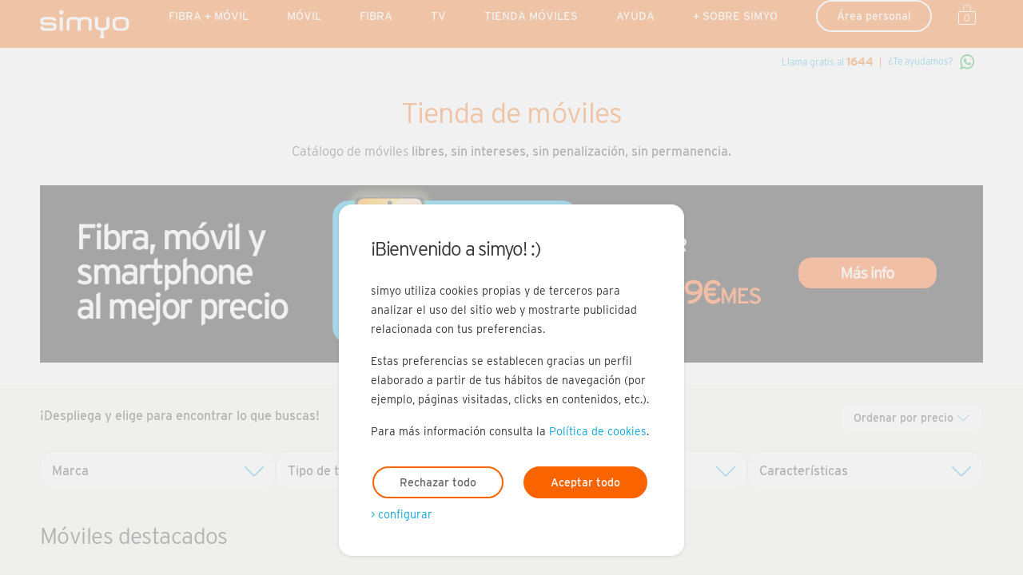

--- FILE ---
content_type: text/html;charset=UTF-8
request_url: https://www.simyo.es/simyo/telefonia-movil/telefonos-libres.htm
body_size: 66838
content:
<!DOCTYPE html>
<html lang="es" xmlns="http://www.w3.org/1999/xhtml">
<head>

    
    <meta charset="UTF-8"/>
    <link rel="shortcut icon" href="/favicon.ico" type="image/x-icon"/>
    <meta http-equiv="X-UA-Compatible" content="IE=Edge">
    <meta name="viewport" content="width=device-width, initial-scale=1, user-scalable=yes">
    <link rel="canonical" href="https://www.simyo.es/simyo/telefonia-movil/telefonos-libres.htm">
    
    
    <meta name="description" content="En simyo encontrarás teléfonos móviles baratos al mejor precio, con marcas como Apple, Samsung, Xiaomi y Oppo. Descubre las mejores ofertas en smartphones y dispositivos. Además, elige cómo pagarlos, sin intereses y sin permanencia.">
    <meta property="og:type" content="website">
    <meta property="og:image" content="https://www.simyo.es/img-tarifa/share_simyo_fb.png">
    <meta property="og:title" content="Móviles y Smartphones baratos | Teléfonos libres | simyo" />
    
    <meta property="og:description" content="En simyo encontrarás teléfonos móviles baratos al mejor precio, con marcas como Apple, Samsung, Xiaomi y Oppo. Descubre las mejores ofertas en smartphones y dispositivos. Además, elige cómo pagarlos, sin intereses y sin permanencia.">
    <meta property="og:url" content="https://www.simyo.es">

    
    
	<meta name="smartbanner:title" content="simyo">
	<meta name="smartbanner:author" content="simyo">
	<meta name="smartbanner:price" content="GRATIS">
	<meta name="smartbanner:price-suffix-apple" content=" - En App Store">
	<meta name="smartbanner:price-suffix-google" content=" - En Google Play">
	<meta name="smartbanner:icon-apple" content="/img/smartbanner-ios.png">
	<meta name="smartbanner:icon-google" content="/img/smartbanner-android.png">
	<meta name="smartbanner:button" content="VER">
	<meta name="smartbanner:button-url-apple" content="https://apps.apple.com/es/app/simyo/id656650115">
	<meta name="smartbanner:button-url-google" content="https://play.google.com/store/apps/details?id=com.simyo">
	<meta name="smartbanner:enabled-platforms" content="android,ios">
	<link rel="preload" href="/simyo/css/base/vendor/smartbanner.css" as="style">
	<link rel="stylesheet" href="/simyo/css/base/vendor/smartbanner.css" media="screen">
	<script src="/simyo/js/base/vendor/smartbanner.js"></script>



    
    
	
	<link rel="preload" href="https://use.typekit.net/syr6fvb.css" as="style">
	<link rel="stylesheet" href="https://use.typekit.net/syr6fvb.css" media="all">
	<link rel="preload" href="/stylesheets/base-layout.css" as="style">
	<link rel="stylesheet" href="/stylesheets/base-layout.css" media="all">
	<link rel="preload" href="/stylesheets/high-contrast.css" as="style">
	<link rel="stylesheet" href="/stylesheets/high-contrast.css" media="all">



    
    <link rel="preload" href="/simyo/css/base/core/layout.css" as="style">
    <link rel="stylesheet" href="/simyo/css/base/core/layout.css" media="all">
    
    

    <link rel="preload" href="/simyo/css/base/modules/m-promo-app.css" as="style">
    <link rel="stylesheet" href="/simyo/css/base/modules/m-promo-app.css" media="all">

    
    
	<script src="/js/jquery.js"></script>
	<script src="/js/plugins/bouncer.js"></script>
	<script src="/js/plugins/bouncerInit.js" defer></script>

	
	<script src="/js/modules/m-cookies-enabled.js" defer></script>
	<script src="/js/modules/m-cookies.js" defer></script>
	<script src="/js/modules/m-cookiesDatalayer.js" defer></script>


	
	<script src="/js/modules/m-page-loading.js" defer></script>
	
	<script src="/js/generalBaseLayout.js" defer></script>
	<script src="/js/components/c-button.js" defer></script>
	<script src="/js/components/c-modal.js" defer></script>
	<script src="/js/components/c-tooltip.js" defer></script>
	<script src="/js/components/c-input-general.js" defer></script>
	<script src="/js/components/c-foldable.js" defer></script>
	<script src="/js/components/c-tabs.js" defer></script>
	<script src="/js/components/c-response-box.js" defer></script>
	<script src="/js/modules/m-mgm-friend-code.js" defer></script>
	<script src="/js/modules/m-certificate-watermark.js" defer></script>

	
	<script src="https://www.google.com/recaptcha/api.js?render=6LeqMtUUAAAAAE8fbqPMxHztKzTDCLMI4yRub8-3" defer></script>
	<script src="/shared-v3/js/tel-links.js"></script>
	<script src="/js/modules/m-header.js" defer></script>
	<script src="/js/components/c-whatsapp-helper.js"></script>
	<script src="/js/modules/m-xsrf.js" defer></script>
	<script src="/js/modules/m-logout.js" defer></script>
	<script src="/js/modules/m-menu-segmentado.js" defer></script>
	<script src="/js/modules/m-addToCartBuyNow.js" defer></script>


    
    

    <script src="/simyo/js/base/core/general.js"></script>

    
    <script>
		const pageAccess = 'free';
		const catZone = 'public';
		let productOther = [];
		let productExtraStep1 = 0;
		let shopFinalTotalPrice = 0;
		let dataLayerFunnelObject = {};
	</script>

    
    
		<!-- estas variables se asocian a las urls de la tienda filtradas -->
		<script>
			let initialBrandFilter = null;
		    let initialFeatureFilter = null;
		    let initialOperatingSystemFilter = null;
		    let initialPaymentTypeFilter = null;
		    let initialPageFilter = false;
		    let handsetListCommand = {"handsets":[{"id":"4028f3ac8040a428018070689cbf1686","type":"router-wifi","brand":"TCL","model":"LINK ZONE (MW45V)","price":36.0,"upfront":0,"installment":1.2,"due":30,"maxDue":30,"features":"<ul>\r\n<li>Conectividad 4G hasta 150 Mbps<\/li>\r\n<li>Conexi\u00F3n de hasta 16 dispositivos<\/li>\r\n<li>Wifi 802.11 b\/g\/n (2.4 GHz)<\/li>\r\n<li>Tarjeta Micro-Sim<\/li>\r\n<li>Bot\u00F3n WPS<\/li>\r\n<li>Bater\u00EDa de 2.150 mAh (hasta 8 horas)<\/li>\r\n<li>Led indicador de cobertura, wifi, mensajes y bater\u00EDa<\/li>\r\n<li>Dimensiones = 87.6 x 59.6 x 12.9 mm<\/li>\r\n<li>Peso = 78 gr<\/li>\r\n<\/ul>","featuresSummary":"Conectividad 4G hasta 150 Mbps, Conexi\u00F3n de hasta 16 dispositivos, Wifi 802.11 b\/g\/n (2.4 GHz), Bot\u00F3n WPS, Leds indicadores, Bater\u00EDa de 2.150 mAh<p \/>","colors":[{"color":"Negro","img":"\/backoffice\/portal\/resources\/ff8081811ef8dd70011ef90c9e47002f.image","stock":null,"imgs":["\/backoffice\/portal\/resources\/4028f3c697f2f48401992d98b2ee1470.image","\/backoffice\/portal\/resources\/4028f3c697f2f48401992d98e63f1472.image","\/backoffice\/portal\/resources\/4028f3d68092e16c01809330b4f80017.image","\/backoffice\/portal\/resources\/4028f3d68092e16c01809330d86d001a.image"],"oidPrepaid":"3003085","oidPostpaid":"3003085","oidFiber":"3003085"}],"operativeSystem":"","featuresList":["4g","wi-fi"],"publicidadTitulo":"Wi-Fi port\u00E1til. \u00A1Inventazo! ;D","mensajecomercial":"","shareUrl":"https:\/\/www.simyo.es\/simyo\/telefonia-movil\/comprar\/tcl-link-zone-mw45v","sello":{"name":"Router 4G","imgs":["\/backoffice\/portal\/resources\/4028f39b93c1776501952827b40f1ab4.image"]},"highlight":false,"availability":"AVAILABLE","availabilityMsg":"MAYO","precioAprox":36.0,"precioOriginal":0.0,"totalStock":null,"energyLabelImage":null,"energyLabel":null,"energyFile":null,"publicStore":true,"priceFormatted":null,"upfrontFormatted":null,"installmentFormatted":null,"router":true,"handsetPrice":0.0},{"id":"4028f39b93c177650195cde12c702644","type":"objetos-conectados","brand":"DEF","model":"BALIZA CONECTADA DGT","price":33.0,"upfront":0,"installment":1.1,"due":30,"maxDue":30,"features":"<ul>\r\n<li>Baliza de emergencia conectada y con geolocalizaci\u00F3n<\/li>\r\n<li>Homologada por la DGT (LCOE 2023010078G1) con certificaci\u00F3n V16<\/li>\r\n<li>Uso obligatorio a partir del 01-01-2026<\/li>\r\n<li>Sustituye a los tri\u00E1ngulos de emergencia<\/li>\r\n<li>Resistente al agua y al viento<\/li>\r\n<li>Evita accidentes y atropellos<\/li>\r\n<li>Pilas alcalinas incluidas (3xAA)<\/li>\r\n<li>Base magn\u00E9tica<\/li>\r\n<li>Colocaci\u00F3n sin salir del veh\u00EDculo<\/li>\r\n<li>Visualizaci\u00F3n 360\u00BA hasta 1 KM<\/li>\r\n<li>Conectividad incluida hasta el 31-12-2038 (sin costes adicionales)<\/li>\r\n<li>Dimensiones = 85 x 85 x 53 mm<\/li>\r\n<li>Peso = 150 gr (sin pilas)<\/li>\r\n<\/ul>","featuresSummary":"Baliza de emergencia conectada y con geolocalizaci\u00F3n, Homologada por la DGT con certificaci\u00F3n V16, Uso obligatorio a partir del 01-01-2026, Sustituye a los tri\u00E1ngulos de emergencia, Colocaci\u00F3n sin salir del veh\u00EDculo, Conectividad incluida hasta el 31-12-2038","colors":[{"color":"Negro","img":"\/backoffice\/portal\/resources\/ff8081811ef8dd70011ef90c9e47002f.image","stock":null,"imgs":["\/backoffice\/portal\/resources\/4028f39b93c177650195cde1f0202648.image","\/backoffice\/portal\/resources\/4028f39b93c177650195cde20fd9264d.image","\/backoffice\/portal\/resources\/4028f39b93c177650195cde2359f2652.image","\/backoffice\/portal\/resources\/4028f39b93c177650195cde255d12657.image"],"oidPrepaid":"3710981","oidPostpaid":"3710981","oidFiber":"3710981"}],"operativeSystem":"","featuresList":[],"publicidadTitulo":"La baliza que grita \u201C\u00A1Aqu\u00ED estoy!\u201D cuando t\u00FA coche se rinde.","mensajecomercial":"","shareUrl":"https:\/\/www.simyo.es\/simyo\/telefonia-movil\/comprar\/baliza-conectada-dgt","sello":null,"highlight":false,"availability":"AVAILABLE","availabilityMsg":"26-03-25","precioAprox":36.0,"precioOriginal":0.0,"totalStock":null,"energyLabelImage":null,"energyLabel":null,"energyFile":null,"publicStore":true,"priceFormatted":null,"upfrontFormatted":null,"installmentFormatted":null,"router":false,"handsetPrice":0.0},{"id":"4028f39b93c1776501971280c94f3a53","type":"smartwatch","brand":"Xiaomi","model":"REDMI WATCH 5 LITE","price":51.0,"upfront":0,"installment":1.7,"due":30,"maxDue":30,"features":"<ul>\r\n<li>Pantalla \u201Csiempre activa\u201D de 1.96\" AMOLED<\/li>\r\n<li>M\u00E1s de 150 modos deportivos<\/li>\r\n<li>Sensor de ox\u00EDgeno en sangre<\/li>\r\n<li>Sensor de frecuencia card\u00EDaca<\/li>\r\n<li>Supervisi\u00F3n del sue\u00F1o<\/li>\r\n<li>Compatibilidad con iOS y Android<\/li>\r\n<li>Bluetooth 5.3<\/li>\r\n<li>GPS integrado<\/li>\r\n<li>M\u00E1s de 200 esferas de pantalla<\/li>\r\n<li>Resistente al agua hasta 50 metros<\/li>\r\n<li>Altavoz y micr\u00F3fono para llamadas bluetooth<\/li>\r\n<li>Bater\u00EDa de 470 mAh (Hasta 18 d\u00EDas de uso)<\/li>\r\n<li>Incluye cable de carga magn\u00E9tico <strong>(No incluye adaptador de corriente)<\/strong><\/li>\r\n<\/ul>","featuresSummary":"Pantalla de 1.96\" AMOLED, M\u00E1s de 150 modos deportivos, Sensor de ox\u00EDgeno en sangre, Sensor de frecuencia card\u00EDaca, Supervisi\u00F3n del sue\u00F1o, Compatibilidad con iOS y Android","colors":[{"color":"Negro","img":"\/backoffice\/portal\/resources\/ff8081811ef8dd70011ef90c9e47002f.image","stock":null,"imgs":["\/backoffice\/portal\/resources\/4028f39b93c17765019712820d5a3a5f.image","\/backoffice\/portal\/resources\/4028f39b93c17765019712822eff3a64.image","\/backoffice\/portal\/resources\/4028f39b93c17765019712824f043a69.image"],"oidPrepaid":"3710893","oidPostpaid":"3710893","oidFiber":"3710893"}],"operativeSystem":"","featuresList":["bluetooth","pantalla-tactil"],"publicidadTitulo":"Peque\u00F1o en precio, grande en funciones","mensajecomercial":"","shareUrl":"https:\/\/www.simyo.es\/simyo\/telefonia-movil\/comprar\/xiaomi-redmi-watch-5-lite","sello":null,"highlight":false,"availability":"AVAILABLE","availabilityMsg":"28-05-25","precioAprox":51.0,"precioOriginal":0.0,"totalStock":null,"energyLabelImage":null,"energyLabel":null,"energyFile":null,"publicStore":true,"priceFormatted":null,"upfrontFormatted":null,"installmentFormatted":null,"router":false,"handsetPrice":0.0},{"id":"4028f3ac8c19be37018d1d7914f109fb","type":"router-wifi","brand":"Huawei","model":"B535-232a","price":54.0,"upfront":0,"installment":1.8,"due":30,"maxDue":30,"features":"<ul>\r\n<li>Conectividad 4G hasta 300 Mbps<\/li>\r\n<li>Conexi\u00F3n de hasta 64 dispositivos<\/li>\r\n<li>Wifi ac de doble banda (2.4 y 5 Ghz)<\/li>\r\n<li>4 puertos Gigabit Ethernet<\/li>\r\n<li>2 antenas internas 4G de alta ganancia<\/li>\r\n<li>2 antenas internas para la red Wifi<\/li>\r\n<li>3 botones (encendido, WPS y reset)<\/li>\r\n<li>Led indicador de conexi\u00F3n a internet, red Wifi e intensidad de se\u00F1al<\/li>\r\n<li>2 conectores (SMA) para antenas externas 4G<\/li>\r\n<li>Tarjeta Nano-Sim<\/li>\r\n<li>Dimensiones = 219 x 132 x 60 mm<\/li>\r\n<li>Peso = 330 gr<\/li>\r\n<\/ul>","featuresSummary":"Conectividad 4G hasta 300 Mbps, Conexi\u00F3n de hasta 64 dispositivos, Wifi ac (2.4 y 5 GHz), 4 puertos Gigabit Ethernet, Leds indicadores, Tarjeta Nano-Sim<p \/>","colors":[{"color":"Negro","img":"\/backoffice\/portal\/resources\/ff8081811ef8dd70011ef90c9e47002f.image","stock":null,"imgs":["\/backoffice\/portal\/resources\/4028f39b93c177650194b2f56b3f0d31.image","\/backoffice\/portal\/resources\/4028f3ac8c19be37018d1d79a2710a02.image","\/backoffice\/portal\/resources\/4028f3ac8c19be37018d1d79c5ce0a05.image"],"oidPrepaid":"3003244","oidPostpaid":"3003244","oidFiber":"3003244"}],"operativeSystem":"","featuresList":["4g","wi-fi"],"publicidadTitulo":"M\u00E1s dispositivos, m\u00E1s velocidad, m\u00E1s PRO","mensajecomercial":"","shareUrl":"https:\/\/www.simyo.es\/simyo\/telefonia-movil\/comprar\/huawei-B535","sello":{"name":"Router 4G","imgs":["\/backoffice\/portal\/resources\/4028f39b93c1776501952827b40f1ab4.image"]},"highlight":false,"availability":"AVAILABLE","availabilityMsg":"22-01-2024","precioAprox":54.0,"precioOriginal":0.0,"totalStock":null,"energyLabelImage":null,"energyLabel":null,"energyFile":null,"publicStore":true,"priceFormatted":null,"upfrontFormatted":null,"installmentFormatted":null,"router":true,"handsetPrice":0.0},{"id":"4028f3738d8798e5018e1382d9ce05a9","type":"movil","brand":"TCL","model":"4043","price":45.0,"upfront":0,"installment":1.5,"due":30,"maxDue":30,"features":"<ul>\r\n<li>Pantalla de 3.2\" QVGA<\/li>\r\n<li>Pantalla exterior de 1.77\" para notificaciones<\/li>\r\n<li>C\u00E1mara de fotos VGA<\/li>\r\n<li>Grabaci\u00F3n de v\u00EDdeo<\/li>\r\n<li>4G<\/li>\r\n<li>Bluetooth 5.0<\/li>\r\n<li>Radio FM<\/li>\r\n<li>Reproductor de MP3<\/li>\r\n<li>Bot\u00F3n directo de llamada de emergencia<\/li>\r\n<li>Bot\u00F3n directo a contactos favoritos<\/li>\r\n<li>N\u00FAmeros y letras grandes<\/li>\r\n<li>Compatible con aud\u00EDfonos M3\/T3<\/li>\r\n<li>Conector de auriculares de 3,5 mm<\/li>\r\n<li>Ranura microSD ampliable hasta 128 GB<\/li>\r\n<li>Dual-NanoSIM<\/li>\r\n<li>Bater\u00EDa de 1.380 mAh<\/li>\r\n<li>Incluye base cargadora<\/li>\r\n<li>Dimensiones: 107.1 x 59.4 x 18.75 mm<\/li>\r\n<li>Peso: 130 gr<\/li>\r\n<\/ul>\r\n<p><font size=\"1\">*Incluye cable de datos con conector USB\u2011C <b>(No incluye adaptador de corriente. Puedes usar el adaptador de corriente de otro terminal compatible que tengas o comprar este accesorio por separado)<\/b><\/font><\/p>","featuresSummary":"Pantalla de 3.2\" QVGA, C\u00E1mara de fotos, Grabaci\u00F3n de v\u00EDdeo, 4G, Bot\u00F3n de emergencia, Base cargadora","colors":[{"color":"Negro","img":"\/backoffice\/portal\/resources\/ff8081811ef8dd70011ef90c9e47002f.image","stock":null,"imgs":["\/backoffice\/portal\/resources\/4028f39b93c177650194b302ea980d83.image","\/backoffice\/portal\/resources\/4028f3738d8798e5018e1383faa305b5.image","\/backoffice\/portal\/resources\/4028f3738d8798e5018e1384230605b8.image","\/backoffice\/portal\/resources\/4028f3738d8798e5018e13843e2e05bb.image"],"oidPrepaid":"3003490","oidPostpaid":"3003490","oidFiber":"3003490"}],"operativeSystem":"","featuresList":["dual-sim","camara","microsd","radio-fm","4g","bluetooth"],"publicidadTitulo":"Cuando sea mayor, quiero este m\u00F3vil!","mensajecomercial":"","shareUrl":"https:\/\/www.simyo.es\/simyo\/telefonia-movil\/comprar\/tcl-4043","sello":null,"highlight":false,"availability":"AVAILABLE","availabilityMsg":"","precioAprox":0.0,"precioOriginal":0.0,"totalStock":null,"energyLabelImage":null,"energyLabel":null,"energyFile":null,"publicStore":true,"priceFormatted":null,"upfrontFormatted":null,"installmentFormatted":null,"router":false,"handsetPrice":0.0},{"id":"4028f39b93c1776501953804015c1b60","type":"smarthome","brand":"Sercomm","model":"REPETIDOR WIFI","price":57.0,"upfront":0,"installment":1.9,"due":30,"maxDue":30,"features":"<ul>\r\n<li>Wifi 6 de doble banda (2.4 y 5 GHz)<\/li>\r\n<li>2 puertos Gigabit Ethernet RJ45<\/li>\r\n<li>4 antenas Wifi internas<\/li>\r\n<li>3 botones f\u00EDsicos (WPS, Reset y encendido\/apagado)<\/li>\r\n<li>Leds de indicador de estado<\/li>\r\n<li>Posibilidad de instalaci\u00F3n en enchufe y en pared<\/li>\r\n<li>Dimensiones = 156 x 130 x 52 mm<\/li>\r\n<li>Peso = 260 gr<\/li>\r\n<li><a href=\"https:\/\/s.orsac.net\/p\/ayuda\/resources\/orange\/1\/3\/913_repetidor-wi-fi-6-v0-04-faq.pdf\" target=\"_blank\"> Gu\u00EDa de uso<\/a><\/li>\r\n<\/ul>","featuresSummary":"Wifi 6 (2.4 y 5 GHz), 4 antenas Wifi internas, 2 puertos Gigabit Ethernet, 3 botones f\u00EDsicos, Leds indicadores de estado","colors":[{"color":"Negro","img":"\/backoffice\/portal\/resources\/ff8081811ef8dd70011ef90c9e47002f.image","stock":null,"imgs":["\/backoffice\/portal\/resources\/4028f39b93c1776501953804a20a1b66.image","\/backoffice\/portal\/resources\/4028f39b93c1776501953804c4e51b6b.image","\/backoffice\/portal\/resources\/4028f39b93c1776501953804e90e1b70.image","\/backoffice\/portal\/resources\/4028f39b93c177650195380509181b75.image"],"oidPrepaid":"3710914","oidPostpaid":"3710914","oidFiber":"3710914"}],"operativeSystem":"","featuresList":["wi-fi"],"publicidadTitulo":"Tu WiFi con superpoderes. \u00A1Yuhuuu!","mensajecomercial":"","shareUrl":"https:\/\/www.simyo.es\/simyo\/telefonia-movil\/comprar\/sercomm-repetidor-wifi6","sello":null,"highlight":false,"availability":"AVAILABLE","availabilityMsg":"25-02-25","precioAprox":57.0,"precioOriginal":0.0,"totalStock":null,"energyLabelImage":null,"energyLabel":null,"energyFile":null,"publicStore":true,"priceFormatted":null,"upfrontFormatted":null,"installmentFormatted":null,"router":false,"handsetPrice":0.0},{"id":"4028f3c697f2f4840199a095d9251eae","type":"smartphone","brand":"Xiaomi","model":"REDMI 15C 4+128 GB","price":78.0,"upfront":0,"installment":2.6,"due":30,"maxDue":30,"features":"<ul>\r\n<li>Pantalla de 6.9\" HD+ 120 Hz<\/li>\r\n<li>Procesador Octa-Core de hasta 2 GHz<\/li>\r\n<li>4 GB RAM \u0026 128 GB Almacenamiento<\/li>\r\n<li>C\u00E1mara principal dual de 50 MPx + QVGA<\/li>\r\n<li>C\u00E1mara frontal de 8 MPx<\/li>\r\n<li>Android 15<\/li>\r\n<li>4G<\/li>\r\n<li>GPS<\/li>\r\n<li>NFC<\/li>\r\n<li>WIFI ac<\/li>\r\n<li>Bluetooth 5.4<\/li>\r\n<li>Radio FM<\/li>\r\n<li>Lector de huellas<\/li>\r\n<li>Desbloqueo facial<\/li>\r\n<li>Conector para auriculares 3,5 mm<\/li>\r\n<li>Dual-NanoSIM<\/li>\r\n<li>Ranura microSD ampliable hasta 1 TB<\/li>\r\n<li>Bater\u00EDa de 6.000 mAh con carga r\u00E1pida de hasta 33W con cargador opcional<\/li>\r\n<\/ul>\r\n<p><font size=\"1\">*Incluye cable de datos con conector USB\u2011C <b>(No incluye adaptador de corriente. Puedes usar el adaptador de corriente de otro terminal compatible que tengas o comprar este accesorio por separado)<\/b><\/font><\/p>","featuresSummary":"Pantalla de 6.9\" HD+ 120 Hz, Procesador Octa-Core a 2 GHz, 4 GB RAM \u0026 128 GB Almacenamiento, C\u00E1mara dual de 50 MPx + QVGA, Android 15, Dual-NanoSIM","colors":[{"color":"Negro","img":"\/backoffice\/portal\/resources\/ff8081811ef8dd70011ef90c9e47002f.image","stock":null,"imgs":["\/backoffice\/portal\/resources\/4028f3c697f2f4840199a096d8231ec8.image","\/backoffice\/portal\/resources\/4028f3c697f2f4840199a096fc2b1ecd.image","\/backoffice\/portal\/resources\/4028f3c697f2f4840199a0971b5f1ed2.image","\/backoffice\/portal\/resources\/4028f3c697f2f4840199a0973b121ed7.image"],"oidPrepaid":"3004033","oidPostpaid":"3004033","oidFiber":"3004033"},{"color":"Verde","img":"\/backoffice\/portal\/resources\/4028f365707602dc0170afc90e632678.image","stock":null,"imgs":["\/backoffice\/portal\/resources\/4028f3c697f2f4840199a0976d031edc.image","\/backoffice\/portal\/resources\/4028f3c697f2f4840199a09790981ee1.image","\/backoffice\/portal\/resources\/4028f3c697f2f4840199a097b3f11ee6.image","\/backoffice\/portal\/resources\/4028f3c697f2f4840199a097ef001eeb.image"],"oidPrepaid":"3004034","oidPostpaid":"3004034","oidFiber":"3004034"}],"operativeSystem":"android","featuresList":["dual-sim","nfc","lector-de-huellas","gps","microsd","radio-fm","4g","wi-fi","bluetooth","pantalla-tactil","camara-dual"],"publicidadTitulo":"A pantalla y a precio no le gana nadie ;)","mensajecomercial":"","shareUrl":"https:\/\/www.simyo.es\/simyo\/telefonia-movil\/comprar\/xiaomi-redmi-15c","sello":null,"highlight":false,"availability":"AVAILABLE","availabilityMsg":"","precioAprox":0.0,"precioOriginal":0.0,"totalStock":null,"energyLabelImage":"\/backoffice\/portal\/resources\/4028f3c697f2f4840199a098f1041ef0.image","energyLabel":"A","energyFile":"https:\/\/eprel.ec.europa.eu\/fiches\/smartphonestablets20231669\/Fiche_2379211_ES.pdf","publicStore":true,"priceFormatted":null,"upfrontFormatted":null,"installmentFormatted":null,"router":false,"handsetPrice":0.0},{"id":"4028f39b93c177650194daa4063217c7","type":"smartwatch","brand":"Xiaomi","model":"REDMI WATCH 5","price":80.0,"upfront":5,"installment":2.5,"due":30,"maxDue":30,"features":"<ul>\r\n<li>Pantalla \u201Csiempre activa\u201D de 2.07\" AMOLED<\/li>\r\n<li>M\u00E1s de 150 modos deportivos<\/li>\r\n<li>Sensor de ox\u00EDgeno en sangre<\/li>\r\n<li>Sensor de frecuencia card\u00EDaca<\/li>\r\n<li>Supervisi\u00F3n del sue\u00F1o<\/li>\r\n<li>Compatibilidad con iOS y Android<\/li>\r\n<li>Bluetooth 5.3<\/li>\r\n<li>GPS integrado<\/li>\r\n<li>M\u00E1s de 200 esferas de pantalla<\/li>\r\n<li>Resistente al agua hasta 50 metros<\/li>\r\n<li>Altavoz y micr\u00F3fono para llamadas bluetooth<\/li>\r\n<li>Marco de aluminio<\/li>\r\n<li>Corona giratoria de acero<\/li>\r\n<li>Bater\u00EDa de 550 mAh (Hasta 24 d\u00EDas de uso)<\/li>\r\n<li>Incluye cable de carga magn\u00E9tico <strong>(No incluye adaptador de corriente)<\/strong><\/li>\r\n<\/ul>","featuresSummary":"Pantalla de 2.07\" AMOLED, M\u00E1s de 150 modos deportivos, Sensor de ox\u00EDgeno en sangre, Sensor de frecuencia card\u00EDaca, Supervisi\u00F3n del sue\u00F1o, Compatibilidad con iOS y Android","colors":[{"color":"Negro","img":"\/backoffice\/portal\/resources\/ff8081811ef8dd70011ef90c9e47002f.image","stock":null,"imgs":["\/backoffice\/portal\/resources\/4028f39b93c177650194daa498ab17d1.image","\/backoffice\/portal\/resources\/4028f39b93c177650194daa4b91d17d6.image","\/backoffice\/portal\/resources\/4028f39b93c177650194daa4d58a17db.image"],"oidPrepaid":"3710941","oidPostpaid":"3710941","oidFiber":"3710941"}],"operativeSystem":"","featuresList":["gps","pantalla-tactil","bluetooth"],"publicidadTitulo":"Dise\u00F1o, salud y deporte. Todo en uno.","mensajecomercial":"","shareUrl":"https:\/\/www.simyo.es\/simyo\/telefonia-movil\/comprar\/xiaomi-redmi-watch-5","sello":null,"highlight":false,"availability":"AVAILABLE","availabilityMsg":"","precioAprox":0.0,"precioOriginal":0.0,"totalStock":null,"energyLabelImage":null,"energyLabel":null,"energyFile":null,"publicStore":true,"priceFormatted":null,"upfrontFormatted":null,"installmentFormatted":null,"router":false,"handsetPrice":5.0},{"id":"4028f3c697f2f48401992dc9b0771485","type":"smartphone","brand":"Motorola","model":"MOTO G05 4+128 GB","price":90.0,"upfront":0,"installment":3.0,"due":30,"maxDue":30,"features":"<ul>\r\n<li>Pantalla de 6.67\" HD+ 90 Hz<\/li>\r\n<li>Procesador Octa-Core de hasta 2 GHz<\/li>\r\n<li>4 GB RAM \u0026 128 GB Almacenamiento<\/li>\r\n<li>C\u00E1mara principal de 50 MPx<\/li>\r\n<li>C\u00E1mara frontal de 8 MPx<\/li>\r\n<li>Android 15<\/li>\r\n<li>4G<\/li>\r\n<li>GPS<\/li>\r\n<li>NFC<\/li>\r\n<li>WIFI ac<\/li>\r\n<li>Bluetooth 5.4<\/li>\r\n<li>Radio FM<\/li>\r\n<li>Lector de huellas<\/li>\r\n<li>Desbloqueo facial<\/li>\r\n<li>Doble altavoz est\u00E9reo con Dolby Atmos<\/li>\r\n<li>Ranura microSD ampliable hasta 1 TB<\/li>\r\n<li>Dual-NanoSIM<\/li>\r\n<li>Conector para auriculares de 3,5 mm<\/li>\r\n<li>Incluye carcasa protectora<\/li>\r\n<li>Bater\u00EDa de 5.200 mAh con carga r\u00E1pida de hasta 18W con cargador opcional<\/li>\r\n<\/ul>\r\n<p><font size=\"1\">*Incluye cable de datos con conector USB\u2011C <b>(No incluye adaptador de corriente. Puedes usar el adaptador de corriente de otro terminal compatible que tengas o comprar este accesorio por separado)<\/b><\/font><\/p>","featuresSummary":"Pantalla de 6.67\" HD+ 90 Hz, Procesador Octa-Core a 2 GHz, 4 GB RAM \u0026 128 GB Almacenamiento, C\u00E1mara de 50 MPx, Android 15, Dual-NanoSIM","colors":[{"color":"Azul Oscuro","img":"\/backoffice\/portal\/resources\/d1dd57c64b32d711014b832bf6585943.image","stock":null,"imgs":["\/backoffice\/portal\/resources\/4028f3c697f2f48401992dca953c14a1.image","\/backoffice\/portal\/resources\/4028f3c697f2f48401992dcaba1b14a6.image","\/backoffice\/portal\/resources\/4028f3c697f2f48401992dcad88714ab.image","\/backoffice\/portal\/resources\/4028f3c697f2f48401992dcaf6f214b0.image"],"oidPrepaid":"3004037","oidPostpaid":"3004037","oidFiber":"3004037"}],"operativeSystem":"android","featuresList":["dual-sim","camara","nfc","lector-de-huellas","gps","microsd","radio-fm","4g","wi-fi","desbloqueo-facial","bluetooth","pantalla-tactil"],"publicidadTitulo":"Para molar no hace falta gastar ;)","mensajecomercial":"","shareUrl":"https:\/\/www.simyo.es\/simyo\/telefonia-movil\/comprar\/motorola-moto-g05","sello":null,"highlight":false,"availability":"AVAILABLE","availabilityMsg":"09-09-25","precioAprox":84.0,"precioOriginal":0.0,"totalStock":null,"energyLabelImage":"\/backoffice\/portal\/resources\/4028f3c697f2f48401992dccd14614be.image","energyLabel":"A","energyFile":"https:\/\/eprel.ec.europa.eu\/fiches\/smartphonestablets20231669\/Fiche_2208423_ES.pdf","publicStore":true,"priceFormatted":null,"upfrontFormatted":null,"installmentFormatted":null,"router":false,"handsetPrice":0.0},{"id":"4028f3e897eea2940197efa3e9a9002e","type":"smartphone","brand":"OPPO","model":"A5 4G 128 GB","price":90.0,"upfront":0,"installment":3.0,"due":30,"maxDue":30,"features":"<ul>\r\n<li>Pantalla de 6.67\" HD+ 90 Hz<\/li>\r\n<li>Procesador Octa-Core de hasta 2.1 GHz<\/li>\r\n<li>4 GB RAM \u0026 128 GB Almacenamiento<\/li>\r\n<li>C\u00E1mara principal dual de 50+2 MPx<\/li>\r\n<li>C\u00E1mara frontal de 5 MPx<\/li>\r\n<li>Android 15 (ColorOS 15)<\/li>\r\n<li>4G<\/li>\r\n<li>GPS<\/li>\r\n<li>NFC<\/li>\r\n<li>WIFI ac<\/li>\r\n<li>Bluetooth 5.0<\/li>\r\n<li>Lector de huellas<\/li>\r\n<li>Desbloqueo facial<\/li>\r\n<li>Gran resistencia a ca\u00EDdas<\/li>\r\n<li>Conector para auriculares de 3,5 mm<\/li>\r\n<li>Ranura microSD ampliable hasta 1 TB<\/li>\r\n<li>Dual-NanoSIM<\/li>\r\n<li>Bater\u00EDa de 6.000 mAh con carga r\u00E1pida de hasta 45W con cargador opcional<\/li>\r\n<\/ul>\r\n<p><font size=\"1\">*Incluye cable de datos con conector USB\u2011C <b>(No incluye adaptador de corriente. Puedes usar el adaptador de corriente de otro terminal compatible que tengas o comprar este accesorio por separado)<\/b><\/font><\/p>","featuresSummary":"Pantalla de 6.67\" HD+ 90 Hz, Procesador Octa-Core a 2.1 GHz, 4 GB RAM \u0026 128 GB Almacenamiento, C\u00E1mara principal de 50+2 MPx, Android 15 (ColorOS 15), Dual-NanoSIM","colors":[{"color":"Negro","img":"\/backoffice\/portal\/resources\/ff8081811ef8dd70011ef90c9e47002f.image","stock":null,"imgs":["\/backoffice\/portal\/resources\/4028f3e897eea2940197efa53e690048.image","\/backoffice\/portal\/resources\/4028f3e897eea2940197efa55ee6004d.image","\/backoffice\/portal\/resources\/4028f3e897eea2940197efa584a10052.image","\/backoffice\/portal\/resources\/4028f3e897eea2940197efa5a6240057.image"],"oidPrepaid":"3003982","oidPostpaid":"3003982","oidFiber":"3003982"}],"operativeSystem":"android","featuresList":["dual-sim","nfc","lector-de-huellas","gps","microsd","4g","wi-fi","desbloqueo-facial","pantalla-tactil","bluetooth","camara-dual"],"publicidadTitulo":"Estrena OPPO por <br>muy muy POCCO ;)","mensajecomercial":"","shareUrl":"https:\/\/www.simyo.es\/simyo\/telefonia-movil\/comprar\/oppo-a5-4G","sello":null,"highlight":false,"availability":"AVAILABLE","availabilityMsg":"11-07-25","precioAprox":87.0,"precioOriginal":0.0,"totalStock":null,"energyLabelImage":"\/backoffice\/portal\/resources\/4028f3c697f2f4840197f37b6d4802a0.image","energyLabel":"A","energyFile":"https:\/\/eprel.ec.europa.eu\/fiches\/smartphonestablets20231669\/Fiche_2316709_ES.pdf","publicStore":true,"priceFormatted":null,"upfrontFormatted":null,"installmentFormatted":null,"router":false,"handsetPrice":0.0},{"id":"4028f39b93c1776501973b3c298c3e25","type":"smartphone","brand":"TCL","model":"60R 5G 128 GB","price":90.0,"upfront":0,"installment":3.0,"due":30,"maxDue":30,"features":"<ul>\r\n<li>Pantalla de 6,67\" HD+ 120 Hz<\/li>\r\n<li>Procesador Octa-Core de 64 Bits de hasta 2.4 GHz<\/li>\r\n<li>4 GB RAM \u0026 128 GB Almacenamiento<\/li>\r\n<li>C\u00E1mara principal dual de 50 MPx + QVGA<\/li>\r\n<li>C\u00E1mara frontal de 8 MPx<\/li>\r\n<li>Android 15<\/li>\r\n<li>5G<\/li>\r\n<li>GPS<\/li>\r\n<li>NFC<\/li>\r\n<li>WIFI ac<\/li>\r\n<li>Bluetooth 5.4<\/li>\r\n<li>Desbloqueo facial<\/li>\r\n<li>Doble altavoz est\u00E9reo<\/li>\r\n<li>Conector para auriculares de 3,5 mm<\/li>\r\n<li>Dual SIM (1xNanoSim + 1xNanoSim o microSD hasta 2 TB)<\/li>\r\n<li>Bater\u00EDa de 5.200 mAh<\/li>\r\n<\/ul>\r\n<p><font size=\"1\">*Incluye cable de datos con conector USB\u2011C <b>(No incluye adaptador de corriente. Puedes usar el adaptador de corriente de otro terminal compatible que tengas o comprar este accesorio por separado)<\/b><\/font><\/p>","featuresSummary":"Pantalla de 6.67\" HD+ 120 Hz, Procesador Octa-Core a 2.4 GHz,4 GB RAM \u0026 128 GB Almacenamiento, C\u00E1mara dual de 50 MPx + QVGA, Android 15, Dual NanoSIM","colors":[{"color":"Negro","img":"\/backoffice\/portal\/resources\/ff8081811ef8dd70011ef90c9e47002f.image","stock":null,"imgs":["\/backoffice\/portal\/resources\/4028f39b93c1776501973b3d0a9b3e3d.image","\/backoffice\/portal\/resources\/4028f39b93c1776501973b3d287c3e42.image","\/backoffice\/portal\/resources\/4028f39b93c1776501973b3d43643e47.image","\/backoffice\/portal\/resources\/4028f3c697f2f4840197f34a86a0011d.image"],"oidPrepaid":"3003890","oidPostpaid":"3003890","oidFiber":"3003890"}],"operativeSystem":"android","featuresList":["dual-sim","nfc","gps","5g","microsd","wi-fi","desbloqueo-facial","pantalla-tactil","bluetooth","camara-dual"],"publicidadTitulo":"Bueno, Bonito, Barato... y 5G","mensajecomercial":"","shareUrl":"https:\/\/www.simyo.es\/simyo\/telefonia-movil\/comprar\/tcl-60r-5g","sello":null,"highlight":false,"availability":"AVAILABLE","availabilityMsg":"05-06-25","precioAprox":109.0,"precioOriginal":0.0,"totalStock":null,"energyLabelImage":"\/backoffice\/portal\/resources\/4028f3c697f2f4840197f34b42050122.image","energyLabel":"B","energyFile":"https:\/\/eprel.ec.europa.eu\/fiches\/smartphonestablets20231669\/Fiche_2352836_ES.pdf","publicStore":true,"priceFormatted":null,"upfrontFormatted":null,"installmentFormatted":null,"router":false,"handsetPrice":0.0},{"id":"4028f39b93c17765019523681d10197a","type":"smartphone","brand":"Motorola","model":"MOTO G35 5G 4+128 GB","price":99.0,"upfront":3,"installment":3.2,"due":30,"maxDue":30,"features":"<ul>\r\n<li>Pantalla de 6.72\" FHD+ 120 Hz<\/li>\r\n<li>Procesador Octa-Core de hasta 2.2 GHz<\/li>\r\n<li>4 GB RAM \u0026 128 GB Almacenamiento<\/li>\r\n<li>C\u00E1mara principal dual de 50+8 MPx<\/li>\r\n<li>C\u00E1mara frontal de 16 MPx<\/li>\r\n<li>Android 14<\/li>\r\n<li>5G<\/li>\r\n<li>GPS<\/li>\r\n<li>NFC<\/li>\r\n<li>WIFI ac<\/li>\r\n<li>Bluetooth 5.0<\/li>\r\n<li>Radio FM<\/li>\r\n<li>Lector de huellas<\/li>\r\n<li>Desbloqueo facial<\/li>\r\n<li>Doble altavoz est\u00E9reo con Dolby Atmos<\/li>\r\n<li>Ranura microSD ampliable hasta 1 TB<\/li>\r\n<li>Dual SIM (1x NanoSim + 1x eSIM)<\/li>\r\n<li>Conector para auriculares de 3,5 mm<\/li>\r\n<li>Incluye carcasa protectora<\/li>\r\n<li>Bater\u00EDa de 5.000 mAh con carga r\u00E1pida de hasta 18W con cargador opcional<\/li>\r\n<p><font size=\"1\">*Incluye cable de datos con conector USB\u2011C <b>(No incluye adaptador de corriente. Puedes usar el adaptador de corriente de otro terminal compatible que tengas o comprar este accesorio por separado)<\/b><\/font><\/p>\r\n<\/ul>","featuresSummary":"Pantalla de 6.72\" FHD+ 120 Hz, Procesador Octa-Core a 2.2 GHz, 4 GB RAM \u0026 128 GB Almacenamiento, C\u00E1mara dual de 50+8 MPx, Android 14, Dual SIM","colors":[{"color":"Gris Grafito","img":"\/backoffice\/portal\/resources\/d1dd57c3420ba8330142277d92011128.image","stock":null,"imgs":["\/backoffice\/portal\/resources\/4028f39b93c177650195f1e7b6c129ca.image","\/backoffice\/portal\/resources\/4028f39b93c1776501952369167a199d.image","\/backoffice\/portal\/resources\/4028f39b93c17765019523693fe519a2.image","\/backoffice\/portal\/resources\/4028f3c697f2f4840197f33afc8000f2.image"],"oidPrepaid":"3003766","oidPostpaid":"3003766","oidFiber":"3003766"}],"operativeSystem":"android","featuresList":["lector-de-huellas","5g","esim","microsd","radio-fm","pantalla-tactil","camara-dual","dual-sim","nfc","gps","wi-fi","desbloqueo-facial","bluetooth"],"publicidadTitulo":"Pantalla, c\u00E1mara y sonido de primera. \u00A1Genial!","mensajecomercial":"","shareUrl":"https:\/\/www.simyo.es\/simyo\/telefonia-movil\/comprar\/motorola-moto-g35-5g","sello":{"name":"Oferta 2025","imgs":["\/backoffice\/portal\/resources\/4028f39b93c177650194414378c6078a.image"]},"highlight":false,"availability":"AVAILABLE","availabilityMsg":"21-02-25","precioAprox":109.0,"precioOriginal":109.0,"totalStock":null,"energyLabelImage":"\/backoffice\/portal\/resources\/4028f3c697f2f4840197f33a3f7200e3.image","energyLabel":"B","energyFile":"https:\/\/eprel.ec.europa.eu\/fiches\/smartphonestablets20231669\/Fiche_2266112_ES.pdf","publicStore":true,"priceFormatted":null,"upfrontFormatted":null,"installmentFormatted":null,"router":false,"handsetPrice":3.0},{"id":"4028f39b93c17765019441b1d95d0797","type":"router-wifi","brand":"Zowee","model":"FLYBOX 5G H153-381","price":108.0,"upfront":0,"installment":3.6,"due":30,"maxDue":30,"features":"<ul>\r\n<li>Conectividad 5G hasta 3.600 Gbps<\/li>\r\n<li>Conexi\u00F3n de hasta 128 dispositivos<\/li>\r\n<li>Wifi 6 de doble banda (2.4 y 5 Ghz)<\/li>\r\n<li>1 puerto Gigabit Ethernet<\/li>\r\n<li>Antenas internas 4G\/5G de alta ganancia<\/li>\r\n<li>Antenas internas para la red Wifi<\/li>\r\n<li>Tarjeta Nano-Sim<\/li>\r\n<li>2 botones (WPS y reset)<\/li>\r\n<li>Leds de indicador de estado, conexi\u00F3n 4G y conexi\u00F3n 5G<\/li>\r\n<li>Dimensiones = 183 x 90 x 90 mm<\/li>\r\n<li>Peso = 440 gr<\/li>\r\n<\/ul>","featuresSummary":"Conectividad 5G hasta 3.6 Gbps, Conexi\u00F3n de hasta 128 dispositivos, Wifi 6 (2.4 y 5 GHz), 1 puerto Gigabit Ethernet, Leds indicadores, Tarjeta Nano-Sim<p \/>","colors":[{"color":"Blanco","img":"\/backoffice\/portal\/resources\/ff8081811ef8dd70011ef90bcf3b0029.image","stock":null,"imgs":["\/backoffice\/portal\/resources\/4028f39b93c177650194b2f5b6210d33.image","\/backoffice\/portal\/resources\/4028f39b93c17765019441b2e96b079e.image","\/backoffice\/portal\/resources\/4028f39b93c17765019441b30b9607a1.image"],"oidPrepaid":"3003677","oidPostpaid":"3003677","oidFiber":null}],"operativeSystem":"","featuresList":["5g","wi-fi"],"publicidadTitulo":"Wifi Pro con 5G \u00A1Fiuuummm!","mensajecomercial":"\u00A1NOVEDAD!","shareUrl":"https:\/\/www.simyo.es\/simyo\/telefonia-movil\/comprar\/zowee-flybox-5g","sello":{"name":"Router 5G","imgs":["\/backoffice\/portal\/resources\/4028f39b93c1776501952827f5fa1ab8.image"]},"highlight":false,"availability":"AVAILABLE","availabilityMsg":"08-01-25","precioAprox":120.0,"precioOriginal":120.0,"totalStock":null,"energyLabelImage":null,"energyLabel":null,"energyFile":null,"publicStore":true,"priceFormatted":null,"upfrontFormatted":null,"installmentFormatted":null,"router":true,"handsetPrice":0.0},{"id":"4028f3c697f2f4840198e14342f21028","type":"smartphone","brand":"Honor","model":"400 SMART 5G 128 GB","price":123.0,"upfront":18,"installment":3.5,"due":30,"maxDue":30,"features":"<ul>\r\n<li>Pantalla de 6.77\" HD+ 120 Hz<\/li>\r\n<li>Procesador Octa-Core de hasta 2.3 GHz<\/li>\r\n<li>4 GB RAM \u0026 128 GB Almacenamiento<\/li>\r\n<li>C\u00E1mara principal dual de 50+2 MPx<\/li>\r\n<li>C\u00E1mara frontal de 5 MPx<\/li>\r\n<li>Android 15<\/li>\r\n<li>5G<\/li>\r\n<li>GPS<\/li>\r\n<li>NFC<\/li>\r\n<li>WIFI ac<\/li>\r\n<li>Bluetooth 5.1<\/li>\r\n<li>Lector de huellas<\/li>\r\n<li>Desbloqueo facial<\/li>\r\n<li>Doble altavoz est\u00E9reo<\/li>\r\n<li>Gran resistencia a ca\u00EDdas y salpicaduras<\/li>\r\n<li>Dual-NanoSIM\r\n<li>Bater\u00EDa de 6.500 mAh con carga r\u00E1pida de hasta 35W con cargador opcional<\/li>\r\n<\/ul>\r\n<p><font size=\"1\">*Incluye cable de datos con conector USB\u2011C <b>(No incluye adaptador de corriente. Puedes usar el adaptador de corriente de otro terminal compatible que tengas o comprar este accesorio por separado)<\/b><\/font><\/p>","featuresSummary":"Pantalla de 6.77\" HD+ 120 Hz, Procesador Octa-Core a 2.3 GHz, 4 GB RAM \u0026 128 GB Almacenamiento, C\u00E1mara dual de 50+2 MPx, Bater\u00EDa de 6.500 mAh, Android 15\t","colors":[{"color":"Negro","img":"\/backoffice\/portal\/resources\/ff8081811ef8dd70011ef90c9e47002f.image","stock":null,"imgs":["\/backoffice\/portal\/resources\/4028f3c697f2f4840198e145146f1045.image","\/backoffice\/portal\/resources\/4028f3c697f2f4840198e1452ffa104a.image","\/backoffice\/portal\/resources\/4028f3c697f2f4840198e14554c1104f.image"],"oidPrepaid":"3004021","oidPostpaid":"3004021","oidFiber":"3004021"}],"operativeSystem":"android","featuresList":["dual-sim","nfc","lector-de-huellas","gps","5g","wi-fi","desbloqueo-facial","pantalla-tactil","bluetooth","camara-dual"],"publicidadTitulo":"Pantalla enorme y bater\u00EDa de esc\u00E1ndalo \u00A1Toma fichaje!","mensajecomercial":"","shareUrl":"https:\/\/www.simyo.es\/simyo\/telefonia-movil\/comprar\/honor-400-smart-5g","sello":null,"highlight":false,"availability":"AVAILABLE","availabilityMsg":"26-08-25","precioAprox":109.0,"precioOriginal":0.0,"totalStock":null,"energyLabelImage":"\/backoffice\/portal\/resources\/4028f3c697f2f4840198e144e3fd1040.image","energyLabel":"A","energyFile":"https:\/\/eprel.ec.europa.eu\/fiches\/smartphonestablets20231669\/Fiche_2426185_ES.pdf","publicStore":true,"priceFormatted":null,"upfrontFormatted":null,"installmentFormatted":null,"router":false,"handsetPrice":18.0},{"id":"4028f39b93c177650196ce38decd36ac","type":"tablet","brand":"TCL","model":"TAB 11 FE WIFI 4+128 GB","price":119.0,"upfront":14,"installment":3.5,"due":30,"maxDue":30,"features":"<ul>\r\n<li><strong>Tablet solo Wifi (Sin ranura para tarjeta SIM)<\/strong><\/li>\r\n<li>Pantalla NXTVISION de 11\" FHD+ IPS<\/li>\r\n<li>Procesador Octa-Core de hasta 2 GHz<\/li>\r\n<li>4 GB RAM \u0026 128 GB Almacenamiento<\/li>\r\n<li>C\u00E1mara principal de 8 MPx \u0026 frontal de 5 MPx<\/li>\r\n<li>Android 14<\/li>\r\n<li>GPS<\/li>\r\n<li>WIFI ac<\/li>\r\n<li>Bluetooth 5.0<\/li>\r\n<li>Doble altavoz est\u00E9reo<\/li>\r\n<li>Ranura microSD ampliable hasta 1 TB<\/li>\r\n<li>Cubierta trasera de metal<\/li>\r\n<li>Desbloqueo facial<\/li>\r\n<li>Bater\u00EDa de 6.000 mAh<\/li>\r\n<li>Dimensiones: 253,6 x 165,4 x 7,3 mm<\/li>\r\n<li>Peso: 480 gr.<\/li>\r\n<\/ul>","featuresSummary":"Pantalla de 11\" FHD+ IPS,Procesador Octa-Core a 2 GHz,4 GB RAM \u0026 128 GB Almacenamiento,C\u00E1mara principal 8 MPx \u0026 frontal 5 MPx,Android 14, Tablet solo wifi","colors":[{"color":"Negro","img":"\/backoffice\/portal\/resources\/ff8081811ef8dd70011ef90c9e47002f.image","stock":null,"imgs":["\/backoffice\/portal\/resources\/4028f39b93c177650196ce39e70336be.image","\/backoffice\/portal\/resources\/4028f39b93c177650196ce3a344b36c8.image","\/backoffice\/portal\/resources\/4028f39b93c177650196ce3a566a36cd.image"],"oidPrepaid":"3710952","oidPostpaid":"3710952","oidFiber":"3710952"}],"operativeSystem":"android","featuresList":["camara","gps","microsd","wi-fi","desbloqueo-facial","pantalla-tactil","bluetooth"],"publicidadTitulo":"Tener tablet mola, y a este precio m\u00E1s ;)","mensajecomercial":"","shareUrl":"https:\/\/www.simyo.es\/simyo\/telefonia-movil\/comprar\/tcl-tab-11-fe","sello":null,"highlight":false,"availability":"AVAILABLE","availabilityMsg":"14-05-25","precioAprox":119.0,"precioOriginal":0.0,"totalStock":null,"energyLabelImage":"\/backoffice\/portal\/resources\/4028f3c697f2f4840197f34caea70137.image","energyLabel":"E","energyFile":"https:\/\/eprel.ec.europa.eu\/fiches\/smartphonestablets20231669\/Fiche_2342109_ES.pdf","publicStore":true,"priceFormatted":null,"upfrontFormatted":null,"installmentFormatted":null,"router":false,"handsetPrice":14.0},{"id":"4028f3c697f2f484019832672d700564","type":"tablet","brand":"Xiaomi","model":"REDMI PAD 2 WIFI 4+128 GB","price":119.0,"upfront":14,"installment":3.5,"due":30,"maxDue":30,"features":"<ul>\r\n<li><strong>Tablet solo Wifi (Sin ranura para tarjeta SIM)<\/strong><\/li>\r\n<li>Pantalla de 11\" 2,5K 90 Hz<\/li>\r\n<li>Procesador Octa-Core a 2.2 GHz<\/li> \r\n<li>4 GB RAM \u0026 128 GB Almacenamiento<\/li>\r\n<li>C\u00E1mara trasera de 8 MPx \u0026 frontal 5 MPx<\/li>\r\n<li>Android 15 (HyperOS 2)<\/li>\r\n<li>WIFI ac<\/li>\r\n<li>Bluetooth 5.3<\/li>\r\n<li>Desbloqueo facial<\/li>\r\n<li>Cuatro altavoces est\u00E9reo con Dolby Atmos<\/li>\r\n<li>Conector para auriculares de 3,5 mm<\/li>\r\n<li>Ranura microSD ampliable hasta 2 TB<\/li>\r\n<li>Bater\u00EDa de 9.000 mAh con carga r\u00E1pida de hasta 18W con cargador opcional<\/li>\r\n<li>Dimensiones: 254.6 x 166 x 7.36 mm<\/li>\r\n<li>Peso: 510 gr.<\/li>\r\n<\/ul>\r\n<p><font size=\"1\">*Incluye cable de datos con conector USB\u2011C <b>(No incluye adaptador de corriente. Puedes usar el adaptador de corriente de otro dispositivo compatible que tengas o comprar este accesorio por separado)<\/b><\/font><\/p>","featuresSummary":"Pantalla de 11\" 2.5K 90 Hz, Procesador Octa-Core a 2.2 GHz,4 GB RAM \u0026 128 GB Almacenamiento,C\u00E1mara trasera de 8 MPx \u0026 frontal 5 MPx, Android 15 (HyperOS 2),Tablet solo Wifi","colors":[{"color":"Gris Grafito","img":"\/backoffice\/portal\/resources\/d1dd57c3420ba8330142277d92011128.image","stock":null,"imgs":["\/backoffice\/portal\/resources\/4028f3c697f2f4840198326986ef0579.image","\/backoffice\/portal\/resources\/4028f3c697f2f48401983269adf1057e.image","\/backoffice\/portal\/resources\/4028f3c697f2f48401983269e5e20583.image","\/backoffice\/portal\/resources\/4028f3c697f2f4840198326a04350588.image"],"oidPrepaid":"3711086","oidPostpaid":"3711086","oidFiber":"3711086"}],"operativeSystem":"android","featuresList":["camara","microsd","wi-fi","desbloqueo-facial","bluetooth","pantalla-tactil"],"publicidadTitulo":"Estar\u00E1s orgulloso de tu tablet\u2026 y de su precio","mensajecomercial":"","shareUrl":"https:\/\/www.simyo.es\/simyo\/telefonia-movil\/comprar\/Xiaomi-Redmi-Pad-2","sello":null,"highlight":false,"availability":"AVAILABLE","availabilityMsg":"23-07-25","precioAprox":119.0,"precioOriginal":0.0,"totalStock":null,"energyLabelImage":"\/backoffice\/portal\/resources\/4028f3c697f2f48401983268a0ba0568.image","energyLabel":"E","energyFile":"https:\/\/eprel.ec.europa.eu\/fiches\/smartphonestablets20231669\/Fiche_2301174_ES.pdf","publicStore":true,"priceFormatted":null,"upfrontFormatted":null,"installmentFormatted":null,"router":false,"handsetPrice":14.0},{"id":"4028f3e897eea2940197efabde1e0084","type":"smartphone","brand":"OPPO","model":"A5 5G 128 GB","price":125.0,"upfront":20,"installment":3.5,"due":30,"maxDue":30,"features":"<ul>\r\n<li>Pantalla de 6.67\" HD+ 120 Hz<\/li>\r\n<li>Procesador Octa-Core de hasta 2.4 GHz<\/li>\r\n<li>4 GB RAM \u0026 128 GB Almacenamiento<\/li>\r\n<li>C\u00E1mara principal dual de 50+2 MPx<\/li>\r\n<li>C\u00E1mara frontal de 8 MPx<\/li>\r\n<li>Android 15 (ColorOS 15)<\/li>\r\n<li>5G<\/li>\r\n<li>GPS<\/li>\r\n<li>NFC<\/li>\r\n<li>WIFI ac<\/li>\r\n<li>Bluetooth 5.4<\/li>\r\n<li>Lector de huellas<\/li>\r\n<li>Desbloqueo facial<\/li>\r\n<li>Gran resistencia a ca\u00EDdas<\/li>\r\n<li>Conector para auriculares de 3,5 mm<\/li>\r\n<li>Dual SIM (1xNanoSim + 1xNanoSim o microSD hasta 1 TB)<\/li>\r\n<li>Bater\u00EDa de 6.000 mAh con carga r\u00E1pida de hasta 45W con cargador opcional<\/li>\r\n<\/ul>\r\n<p><font size=\"1\">*Incluye cable de datos con conector USB\u2011C <b>(No incluye adaptador de corriente. Puedes usar el adaptador de corriente de otro terminal compatible que tengas o comprar este accesorio por separado)<\/b><\/font><\/p>","featuresSummary":"Pantalla de 6.67\" HD+ 120 Hz, Procesador Octa-Core a 2.4 GHz, 4 GB RAM \u0026 128 GB Almacenamiento, C\u00E1mara principal de 50+2 MPx, Android 15 (ColorOS 15), Dual-NanoSIM","colors":[{"color":"Verde","img":"\/backoffice\/portal\/resources\/4028f365707602dc0170afc90e632678.image","stock":null,"imgs":["\/backoffice\/portal\/resources\/4028f3e897eea2940197efad0906009e.image","\/backoffice\/portal\/resources\/4028f3e897eea2940197efad2bd100a3.image","\/backoffice\/portal\/resources\/4028f3e897eea2940197efad4d9200a8.image","\/backoffice\/portal\/resources\/4028f3e897eea2940197efad70c000ad.image"],"oidPrepaid":"3003984","oidPostpaid":"3003984","oidFiber":"3003984"}],"operativeSystem":"android","featuresList":["dual-sim","nfc","lector-de-huellas","gps","5g","microsd","wi-fi","desbloqueo-facial","bluetooth","pantalla-tactil","camara-dual"],"publicidadTitulo":"Este OPPO est\u00E1 muy GUAPPO ;)","mensajecomercial":"","shareUrl":"https:\/\/www.simyo.es\/simyo\/telefonia-movil\/comprar\/oppo-a5-5G","sello":null,"highlight":false,"availability":"AVAILABLE","availabilityMsg":"10-07-25","precioAprox":125.0,"precioOriginal":0.0,"totalStock":null,"energyLabelImage":"\/backoffice\/portal\/resources\/4028f3c697f2f4840197f37ed28b02b0.image","energyLabel":"A","energyFile":"https:\/\/eprel.ec.europa.eu\/fiches\/smartphonestablets20231669\/Fiche_2284610_ES.pdf","publicStore":true,"priceFormatted":null,"upfrontFormatted":null,"installmentFormatted":null,"router":false,"handsetPrice":20.0},{"id":"4028f39b93c17765019740e82bca3f31","type":"objetos-conectados","brand":"Apple","model":"AirPods 4","price":139.0,"upfront":19,"installment":4.0,"due":30,"maxDue":30,"features":"<ul>\r\n<li>Chip de audio H2 de \u00FAltima generaci\u00F3n<\/li>\r\n<li>Bluetooth 5.3<\/li>\r\n<li>Sensor de presi\u00F3n para efectuar m\u00FAltiples opciones<\/li>\r\n<li>Aceler\u00F3metro con detecci\u00F3n de movimiento<\/li>\r\n<li>Dos micr\u00F3fonos con tecnolog\u00EDa beamforming<\/li>\r\n<li>Audio espacial personalizado con seguimiento din\u00E1mico de la cabeza<\/li>\r\n<li>Ecualizaci\u00F3n adaptativa<\/li>\r\n<li>Resistencia al polvo, al sudor y al agua (IP54)<\/li>\r\n<li>Interacciones con Siri<\/li>\r\n<li>Hasta 5 horas de reproducci\u00F3n de audio con una sola carga<\/li>\r\n<li>Hasta 30 horas de reproducci\u00F3n de audio con el estuche de carga<\/li>\r\n<\/ul>\r\n\r\n<p><font size=\"1\">*Se incluyen los AirPods 4 y el estuche de carga con conector USB-C<b> (No incluye ni el cable ni el adaptador de corriente. Puedes usarlos de otro dispositivo compatible que tengas o comprar estos accesorios por separado)<\/b><\/font><\/p>","featuresSummary":"Chip de audio H2 ,Bluetooth 5.3 ,Sensor de presi\u00F3n ,Aceler\u00F3metro con detecci\u00F3n de movimiento ,Dos micr\u00F3fonos con tecnolog\u00EDa beamforming ,Audio espacial personalizado ","colors":[{"color":"Blanco","img":"\/backoffice\/portal\/resources\/ff8081811ef8dd70011ef90bcf3b0029.image","stock":null,"imgs":["\/backoffice\/portal\/resources\/4028f39b93c17765019740e8c5c93f37.image","\/backoffice\/portal\/resources\/4028f39b93c17765019740e8eb393f3c.image","\/backoffice\/portal\/resources\/4028f39b93c17765019740e90d873f41.image"],"oidPrepaid":"3710906","oidPostpaid":"3710906","oidFiber":"3710906"}],"operativeSystem":"","featuresList":["bluetooth"],"publicidadTitulo":"Ic\u00F3nicos. Supers\u00F3nicos.","mensajecomercial":"","shareUrl":"https:\/\/www.simyo.es\/simyo\/telefonia-movil\/comprar\/apple-airpods-4","sello":null,"highlight":false,"availability":"AVAILABLE","availabilityMsg":"06-06-25","precioAprox":139.0,"precioOriginal":0.0,"totalStock":null,"energyLabelImage":null,"energyLabel":null,"energyFile":null,"publicStore":true,"priceFormatted":null,"upfrontFormatted":null,"installmentFormatted":null,"router":false,"handsetPrice":19.0},{"id":"4028f39b93c177650196fdcad0f139c3","type":"smartphone","brand":"TCL","model":"60 5G 256 GB","price":155.0,"upfront":25,"installment":4.5,"due":30,"maxDue":30,"features":"<ul>\r\n<li>Pantalla de 6,67\" HD+ 120 Hz<\/li>\r\n<li>Procesador Octa-Core de 64 Bits de hasta 2.4 GHz<\/li>\r\n<li>6 GB RAM \u0026 256 GB Almacenamiento<\/li>\r\n<li>C\u00E1mara principal dual de 50+5 MPx<\/li>\r\n<li>C\u00E1mara frontal de 8 MPx<\/li>\r\n<li>Android 15<\/li>\r\n<li>5G<\/li>\r\n<li>GPS<\/li>\r\n<li>NFC<\/li>\r\n<li>WIFI ac<\/li>\r\n<li>Bluetooth 5.4<\/li>\r\n<li>Lector de huellas<\/li>\r\n<li>Desbloqueo facial<\/li>\r\n<li>Doble altavoz est\u00E9reo<\/li>\r\n<li>Conector para auriculares de 3,5 mm<\/li>\r\n<li>Dual SIM (1x NanoSIM + 1x eSIM)<\/li>\r\n<li>Ranura microSD ampliable hasta 2 TB<\/li>\r\n<li>Bater\u00EDa de 5.200 mAh con carga r\u00E1pida de hasta 18W<\/li>\r\n<\/ul>\r\n<p><font size=\"1\">*Incluye cable de datos con conector USB\u2011C <b>(No incluye adaptador de corriente. Puedes usar el adaptador de corriente de otro terminal compatible que tengas o comprar este accesorio por separado)<\/b><\/font><\/p>","featuresSummary":"Pantalla de 6.67\" HD+ 120 Hz, Procesador Octa-Core a 2.4 GHz,6 GB RAM \u0026 256 GB Almacenamiento, C\u00E1mara dual de 50+5 MPx, Android 15, Dual SIM","colors":[{"color":"Negro","img":"\/backoffice\/portal\/resources\/ff8081811ef8dd70011ef90c9e47002f.image","stock":null,"imgs":["\/backoffice\/portal\/resources\/4028f39b93c177650196fdcb793039df.image","\/backoffice\/portal\/resources\/4028f39b93c177650196fdcb95ba39e4.image","\/backoffice\/portal\/resources\/4028f39b93c177650196fdcbb42839e9.image","\/backoffice\/portal\/resources\/4028f3c697f2f4840197f33684e700c2.image"],"oidPrepaid":"3003891","oidPostpaid":"3003891","oidFiber":"3003891"}],"operativeSystem":"android","featuresList":["dual-sim","nfc","lector-de-huellas","5g","gps","esim","microsd","wi-fi","desbloqueo-facial","bluetooth","pantalla-tactil","camara-dual"],"publicidadTitulo":"Presume de Smartphone\u2026 y de precio!","mensajecomercial":"","shareUrl":"https:\/\/www.simyo.es\/simyo\/telefonia-movil\/comprar\/tcl-60-5g","sello":null,"highlight":false,"availability":"AVAILABLE","availabilityMsg":"26-05-25","precioAprox":149.0,"precioOriginal":0.0,"totalStock":null,"energyLabelImage":"\/backoffice\/portal\/resources\/4028f3c697f2f4840197f336273300bb.image","energyLabel":"B","energyFile":"https:\/\/eprel.ec.europa.eu\/fiches\/smartphonestablets20231669\/Fiche_2353401_ES.pdf","publicStore":true,"priceFormatted":null,"upfrontFormatted":null,"installmentFormatted":null,"router":false,"handsetPrice":25.0},{"id":"4028f3c697f2f4840199edc4d93925a1","type":"smartphone","brand":"Xiaomi","model":"REDMI 15 5G 8+256 GB","price":169.0,"upfront":34,"installment":4.5,"due":30,"maxDue":30,"features":"<ul>\r\n<li>Pantalla de 6.9\" FHD+ 144 Hz<\/li>\r\n<li>Procesador Octa-Core de hasta 2.3 GHz<\/li>\r\n<li>8 GB RAM \u0026 256 GB Almacenamiento<\/li>\r\n<li>C\u00E1mara principal dual de 50 MPx + QVGA<\/li>\r\n<li>C\u00E1mara frontal de 8 MPx<\/li>\r\n<li>Android 15<\/li>\r\n<li>5G<\/li>\r\n<li>GPS<\/li>\r\n<li>NFC<\/li>\r\n<li>WIFI ac<\/li>\r\n<li>Bluetooth 5.1<\/li>\r\n<li>Puerto de infrarrojos<\/li>\r\n<li>Lector de huellas<\/li>\r\n<li>Desbloqueo facial<\/li>\r\n<li>Dual SIM (1xNanoSim + 1xNanoSim o microSD hasta 1 TB)<\/li>\r\n<li>Bater\u00EDa de 7.000 mAh con carga r\u00E1pida de hasta 33W con cargador opcional<\/li>\r\n<\/ul>\r\n<p><font size=\"1\">*Incluye cable de datos con conector USB\u2011C <b>(No incluye adaptador de corriente. Puedes usar el adaptador de corriente de otro terminal compatible que tengas o comprar este accesorio por separado)<\/b><\/font><\/p>","featuresSummary":"Pantalla de 6.9\" FHD+ 144 Hz, Procesador Octa-Core a 2.3 GHz, 8 GB RAM \u0026 256 GB Almacenamiento, C\u00E1mara dual de 50 MPx + QVGA, Bater\u00EDa de 7.000 mA, Dual SIM","colors":[{"color":"Negro","img":"\/backoffice\/portal\/resources\/ff8081811ef8dd70011ef90c9e47002f.image","stock":null,"imgs":["\/backoffice\/portal\/resources\/4028f3c697f2f4840199edc5aaa225bb.image","\/backoffice\/portal\/resources\/4028f3c697f2f4840199edc5cca025c0.image","\/backoffice\/portal\/resources\/4028f3c697f2f4840199edc5edec25c5.image","\/backoffice\/portal\/resources\/4028f3c697f2f4840199edc6120825ca.image"],"oidPrepaid":"3004029","oidPostpaid":"3004029","oidFiber":"3004029"},{"color":"Gris Titanio","img":"\/backoffice\/portal\/resources\/4028f3c697f2f4840199edb122cc259e.image","stock":null,"imgs":["\/backoffice\/portal\/resources\/4028f3c697f2f484019a01ddaee826bb.image","\/backoffice\/portal\/resources\/4028f3c697f2f4840199edc6e15b25d5.image","\/backoffice\/portal\/resources\/4028f3c697f2f4840199edc700e125da.image","\/backoffice\/portal\/resources\/4028f3c697f2f4840199edc71df225df.image"],"oidPrepaid":"3004030","oidPostpaid":"3004030","oidFiber":"3004030"}],"operativeSystem":"android","featuresList":["dual-sim","nfc","lector-de-huellas","5g","gps","microsd","wi-fi","desbloqueo-facial","bluetooth","pantalla-tactil","camara-dual"],"publicidadTitulo":"Pantalla para presumir, bater\u00EDa para no sufrir.","mensajecomercial":"","shareUrl":"https:\/\/www.simyo.es\/simyo\/telefonia-movil\/comprar\/xiaomi-redmi-15-5g","sello":null,"highlight":false,"availability":"AVAILABLE","availabilityMsg":"Octubre","precioAprox":169.0,"precioOriginal":0.0,"totalStock":null,"energyLabelImage":"\/backoffice\/portal\/resources\/4028f3c697f2f4840199edcb5f972635.image","energyLabel":"B","energyFile":"https:\/\/eprel.ec.europa.eu\/fiches\/smartphonestablets20231669\/Fiche_2387428_ES.pdf","publicStore":true,"priceFormatted":null,"upfrontFormatted":null,"installmentFormatted":null,"router":false,"handsetPrice":34.0},{"id":"4028f39b93c177650196ab5ed8693515","type":"smartphone","brand":"OPPO","model":"A5 PRO 5G 256 GB","price":175.0,"upfront":25,"installment":5.0,"due":30,"maxDue":30,"features":"<ul>\r\n<li>Pantalla de 6.67\" HD+ 120 Hz<\/li>\r\n<li>Procesador Octa-Core de hasta 2.4 GHz<\/li>\r\n<li>8 GB RAM \u0026 256 GB Almacenamiento<\/li>\r\n<li>C\u00E1mara principal dual de 50+2 MPx<\/li>\r\n<li>C\u00E1mara frontal de 8 MPx<\/li>\r\n<li>Android 15 (ColorOS 15)<\/li>\r\n<li>5G<\/li>\r\n<li>GPS<\/li>\r\n<li>NFC<\/li>\r\n<li>WIFI ac<\/li>\r\n<li>Bluetooth 5.3<\/li>\r\n<li>Lector de huellas<\/li>\r\n<li>Desbloqueo facial<\/li>\r\n<li>Resistente al agua y al polvo (IP69)<\/li>\r\n<li>Resistencia a los golpes de grado militar<\/li>\r\n<li>Doble altavoz est\u00E9reo<\/li>\r\n<li>Dual SIM (2x NanoSIM o 1x NanoSIM + 1x eSim o 1xNanoSIM + microSD hasta 1 TB)<\/li>\r\n<li>Bater\u00EDa de 5.800 mAh con carga r\u00E1pida de hasta 45W con cargador opcional<\/li>\r\n<\/ul>\r\n<p><font size=\"1\">*Incluye cable de datos con conector USB\u2011C <b>(No incluye adaptador de corriente. Puedes usar el adaptador de corriente de otro terminal compatible que tengas o comprar este accesorio por separado)<\/b><\/font><\/p>","featuresSummary":"Pantalla de 6.67\" HD+ 120 Hz, Procesador Octa-Core a 2.4 GHz, 8 GB RAM \u0026 256 GB Almacenamiento, C\u00E1mara dual de 50+2 MPx, Android 15 (ColorOS 15), Resistente al agua y al polvo (IP69)","colors":[{"color":"Gris Grafito","img":"\/backoffice\/portal\/resources\/d1dd57c3420ba8330142277d92011128.image","stock":null,"imgs":["\/backoffice\/portal\/resources\/4028f39b93c177650196ab5fa7d23531.image","\/backoffice\/portal\/resources\/4028f39b93c177650196ab5fc61c3536.image","\/backoffice\/portal\/resources\/4028f39b93c177650196ab5fe83b353b.image","\/backoffice\/portal\/resources\/4028f3c697f2f4840197f34f38e50153.image"],"oidPrepaid":"3003918","oidPostpaid":"3003918","oidFiber":"3003918"}],"operativeSystem":"android","featuresList":["dual-sim","nfc","lector-de-huellas","5g","gps","esim","microsd","wi-fi","desbloqueo-facial","pantalla-tactil","bluetooth","camara-dual"],"publicidadTitulo":"Ultraresistente, sumergible y muuuy asequible ;)","mensajecomercial":"","shareUrl":"https:\/\/www.simyo.es\/simyo\/telefonia-movil\/comprar\/oppo-a5-pro-5g","sello":null,"highlight":false,"availability":"AVAILABLE","availabilityMsg":"","precioAprox":0.0,"precioOriginal":0.0,"totalStock":null,"energyLabelImage":"\/backoffice\/portal\/resources\/4028f3c697f2f4840197f34ee794014c.image","energyLabel":"A","energyFile":"https:\/\/eprel.ec.europa.eu\/fiches\/smartphonestablets20231669\/Fiche_2245886_ES.pdf","publicStore":true,"priceFormatted":null,"upfrontFormatted":null,"installmentFormatted":null,"router":false,"handsetPrice":25.0},{"id":"4028f39b93c1776501973134a4be3dce","type":"smartphone","brand":"Honor","model":"400 LITE 5G 256 GB","price":195.0,"upfront":45,"installment":5.0,"due":30,"maxDue":30,"features":"<ul>\r\n<li>Pantalla de 6.7\" FHD+ AMOLED 120 Hz<\/li>\r\n<li>Procesador Octa-Core de hasta 2.5 GHz<\/li>\r\n<li>8 GB RAM \u0026 256 GB Almacenamiento<\/li>\r\n<li>C\u00E1mara principal dual de 108+5 MPx<\/li>\r\n<li>C\u00E1mara frontal de 16 MPx con flash<\/li>\r\n<li>Android 15<\/li>\r\n<li>5G<\/li>\r\n<li>GPS<\/li>\r\n<li>NFC<\/li>\r\n<li>WIFI ac<\/li>\r\n<li>Bluetooth 5.3<\/li>\r\n<li>Lector de huellas en pantalla<\/li>\r\n<li>Desbloqueo facial<\/li>\r\n<li>Bot\u00F3n exclusivo de c\u00E1mara<\/li>\r\n<li>Dual SIM (2x NanoSim o 1x NanoSim + 1eSim)<\/li>\r\n<li>Bater\u00EDa de 5.230 mAh con carga r\u00E1pida de hasta 35W con cargador opcional<\/li>\r\n<\/ul>\r\n<p><font size=\"1\">*Incluye cable de datos con conector USB\u2011C <b>(No incluye adaptador de corriente. Puedes usar el adaptador de corriente de otro terminal compatible que tengas o comprar este accesorio por separado)<\/b><\/font><\/p>","featuresSummary":"Pantalla de 6.7\" FHD+ 120 Hz, Procesador Octa-Core a 2.5 GHz, 8 GB RAM \u0026 256 GB Almacenamiento, C\u00E1mara dual de 108+5 MPx, Lector de huellas en pantalla, Dual SIM","colors":[{"color":"Negro","img":"\/backoffice\/portal\/resources\/ff8081811ef8dd70011ef90c9e47002f.image","stock":null,"imgs":["\/backoffice\/portal\/resources\/4028f39b93c17765019731356c8f3de8.image","\/backoffice\/portal\/resources\/4028f39b93c177650197313589593ded.image","\/backoffice\/portal\/resources\/4028f39b93c1776501973135acac3df2.image"],"oidPrepaid":"3003915","oidPostpaid":"3003915","oidFiber":"3003915"}],"operativeSystem":"android","featuresList":["dual-sim","nfc","lector-de-huellas","gps","esim","5g","wi-fi","desbloqueo-facial","bluetooth","pantalla-tactil","camara-dual"],"publicidadTitulo":"Elegancia y tecnolog\u00EDa en un dise\u00F1o ultrafino","mensajecomercial":"","shareUrl":"https:\/\/www.simyo.es\/simyo\/telefonia-movil\/comprar\/honor-400-lite-5g","sello":null,"highlight":false,"availability":"AVAILABLE","availabilityMsg":"Junio","precioAprox":195.0,"precioOriginal":299.0,"totalStock":null,"energyLabelImage":"\/backoffice\/portal\/resources\/4028f3c697f2f4840197f33c38ed00ff.image","energyLabel":"B","energyFile":"https:\/\/eprel.ec.europa.eu\/fiches\/smartphonestablets20231669\/Fiche_2335727_ES.pdf","publicStore":true,"priceFormatted":null,"upfrontFormatted":null,"installmentFormatted":null,"router":false,"handsetPrice":45.0},{"id":"4028f3c697f2f48401990f4fa514124e","type":"smartphone","brand":"Motorola","model":"MOTO G86 5G 8+256 GB","price":199.0,"upfront":49,"installment":5.0,"due":30,"maxDue":30,"features":"<ul>\r\n<li>Pantalla de 6.67\" FHD+ pOLED 120 Hz<\/li>\r\n<li>Procesador Octa-Core de hasta 2.5 GHz<\/li>\r\n<li>8 GB RAM \u0026 256 GB Almacenamiento<\/li>\r\n<li>C\u00E1mara principal dual de 50+8 MPx<\/li>\r\n<li>C\u00E1mara frontal de 32 MPx<\/li>\r\n<li>Android 15<\/li>\r\n<li>5G<\/li>\r\n<li>GPS<\/li>\r\n<li>NFC<\/li>\r\n<li>WIFI 6<\/li>\r\n<li>Bluetooth 5.4<\/li>\r\n<li>Lector de huellas en pantalla<\/li>\r\n<li>Desbloqueo facial<\/li>\r\n<li>Doble altavoz est\u00E9reo con Dolby Atmos<\/li>\r\n<li>Resistente al agua y al polvo (IP69)<\/li>\r\n<li>Resistencia a los golpes de grado militar<\/li>\r\n<li>Incluye carcasa protectora<\/li>\r\n<li>Dual SIM (1x NanoSIM + 1x eSIM)<\/li>\r\n<li>Ranura microSD ampliable hasta 1 TB<\/li>\r\n<li>Bater\u00EDa de 5.200 mAh con carga r\u00E1pida de hasta 30W con cargador opcional<\/li>\r\n<\/ul>\r\n<p><font size=\"1\">*Incluye cable de datos con conector USB\u2011C <b>(No incluye adaptador de corriente. Puedes usar el adaptador de corriente de otro terminal compatible que tengas o comprar este accesorio por separado)<\/b><\/font><\/p>","featuresSummary":"Pantalla de 6.67\" FHD+ pOLED, Procesador Octa-Core a 2.5 GHz, 8 GB RAM \u0026 256 GB Almacenamiento, C\u00E1mara dual de 50+8 MPx, Lector de huellas en pantalla, Android 15","colors":[{"color":"Azul Oscuro","img":"\/backoffice\/portal\/resources\/d1dd57c64b32d711014b832bf6585943.image","stock":null,"imgs":["\/backoffice\/portal\/resources\/4028f3c697f2f48401990f5267311273.image","\/backoffice\/portal\/resources\/4028f3c697f2f48401990f528e861278.image","\/backoffice\/portal\/resources\/4028f3c697f2f48401990f52bab9127d.image","\/backoffice\/portal\/resources\/4028f3c697f2f48401990f52e3fc1282.image"],"oidPrepaid":"3003980","oidPostpaid":"3003980","oidFiber":"3003980"}],"operativeSystem":"android","featuresList":["dual-sim","nfc","lector-de-huellas","5g","esim","gps","microsd","wi-fi","desbloqueo-facial","pantalla-tactil","bluetooth","camara-dual"],"publicidadTitulo":"Este m\u00F3vil lo aguanta todo, incluso tus memes\r\n","mensajecomercial":"","shareUrl":"https:\/\/www.simyo.es\/simyo\/telefonia-movil\/comprar\/motorola-moto-g86-5g","sello":null,"highlight":false,"availability":"AVAILABLE","availabilityMsg":"","precioAprox":0.0,"precioOriginal":219.0,"totalStock":null,"energyLabelImage":"\/backoffice\/portal\/resources\/4028f3c697f2f48401990f52180e126e.image","energyLabel":"A","energyFile":"https:\/\/eprel.ec.europa.eu\/fiches\/smartphonestablets20231669\/Fiche_2304402_ES.pdf","publicStore":true,"priceFormatted":null,"upfrontFormatted":null,"installmentFormatted":null,"router":false,"handsetPrice":49.0},{"id":"4028f39b93c177650195b4611c6b254e","type":"smartphone","brand":"TCL","model":"50 PRO NXTPAPER 5G 512 GB","price":199.0,"upfront":49,"installment":5.0,"due":30,"maxDue":30,"features":"<ul>\r\n<li>Pantalla NXTPAPER de 6,8\" FHD+ 120 Hz<\/li>\r\n<li>Procesador Octa-Core de hasta 2.4 GHz<\/li>\r\n<li>8 GB RAM \u0026 512 GB Almacenamiento<\/li>\r\n<li>C\u00E1mara principal triple de 108+8+2 MPx<\/li>\r\n<li>C\u00E1mara frontal de 32 MPx<\/li>\r\n<li>Android 14<\/li>\r\n<li>5G<\/li>\r\n<li>GPS<\/li>\r\n<li>NFC<\/li>\r\n<li>WIFI ac<\/li>\r\n<li>Bluetooth 5.3<\/li>\r\n<li>Lector de huellas<\/li>\r\n<li>Desbloqueo facial<\/li>\r\n<li>Doble altavoz est\u00E9reo con DTS<\/li>\r\n<li>Conector para auriculares de 3,5 mm<\/li>\r\n<li>Pantalla con innovadoras tecnolog\u00EDas de protecci\u00F3n ocular<\/li>\r\n<li>Nuevo bot\u00F3n dedicado NXTPAPER<\/li>\r\n<li>Dual SIM (1x NanoSim + 1x eSIM)<\/li>\r\n<li>Ranura microSD ampliable hasta 2 TB<\/li>\r\n<li>Bater\u00EDa de 5.010 mAh con carga r\u00E1pida de 33W<\/li>\r\n<\/ul>","featuresSummary":"Pantalla de 6.8\" FHD+ 120 Hz, Procesador Octa-Core a 2.4 GHz,8 GB RAM \u0026 512 GB Almacenamiento, C\u00E1mara triple de 108+8+2 MPx, C\u00E1mara frontal de 32 MPx, Dual SIM","colors":[{"color":"Negro","img":"\/backoffice\/portal\/resources\/ff8081811ef8dd70011ef90c9e47002f.image","stock":null,"imgs":["\/backoffice\/portal\/resources\/4028f39b93c177650195b46267262572.image","\/backoffice\/portal\/resources\/4028f39b93c177650195b4628c4e2577.image","\/backoffice\/portal\/resources\/4028f39b93c177650195b462ad6d257c.image","\/backoffice\/portal\/resources\/4028f3c697f2f4840197f32da6360076.image"],"oidPrepaid":"3003801","oidPostpaid":"3003801","oidFiber":"3003801"}],"operativeSystem":"android","featuresList":["dual-sim","nfc","lector-de-huellas","esim","gps","5g","microsd","wi-fi","desbloqueo-facial","pantalla-tactil","bluetooth","camara-triple-o-mas"],"publicidadTitulo":"Almacenamiento a lo bestia y con protecci\u00F3n ocular\u2026\u00A1Ojo ah\u00ED! ;D","mensajecomercial":"","shareUrl":"https:\/\/www.simyo.es\/simyo\/telefonia-movil\/comprar\/tcl-50-pro-nxtpaper-5g","sello":{"name":"Oferta 2025","imgs":["\/backoffice\/portal\/resources\/4028f39b93c177650194414378c6078a.image"]},"highlight":false,"availability":"AVAILABLE","availabilityMsg":"21-03-25","precioAprox":249.0,"precioOriginal":219.0,"totalStock":null,"energyLabelImage":"\/backoffice\/portal\/resources\/4028f3c697f2f4840197f32cacc80067.image","energyLabel":"B","energyFile":"https:\/\/eprel.ec.europa.eu\/fiches\/smartphonestablets20231669\/Fiche_2352184_ES.pdf","publicStore":true,"priceFormatted":null,"upfrontFormatted":null,"installmentFormatted":null,"router":false,"handsetPrice":49.0},{"id":"4028f3d39ada8282019aeac24c880534","type":"tablet","brand":"Samsung","model":"GALAXY TAB A11+ WIFI 6+128 GB","price":235.0,"upfront":55,"installment":6.0,"due":30,"maxDue":30,"features":"<ul>\r\n<li><strong>Tablet solo Wifi (Sin ranura para tarjeta SIM)<\/strong><\/li>\r\n<li>Pantalla de 11\" WUXGA a 90 Hz<\/li>\r\n<li>Procesador Octa-Core de hasta 2.5 GHz<\/li>\r\n<li>6 GB RAM \u0026 128 GB Almacenamiento<\/li>\r\n<li>C\u00E1mara principal de 8 MPx \u0026 frontal de 5 MPx<\/li>\r\n<li>Android 16<\/li>\r\n<li>WIFI ac<\/li>\r\n<li>Bluetooth 5.3<\/li>\r\n<li>Desbloqueo facial<\/li>\r\n<li>Cuatro altavoces est\u00E9reo con Dolby Atmos<\/li>\r\n<li>Conector para auriculares de 3.5 mm<\/li>\r\n<li>Ranura microSD ampliable hasta 2 TB<\/li>\r\n<li>Dimensiones: 257 x 168,7 x 6,9 mm<\/li>\r\n<li>Peso: 477 gr.<\/li>\r\n<li>Bater\u00EDa de 7.040 mAh con carga r\u00E1pida de hasta 25W con cargador opcional<\/li>\r\n<\/ul>\r\n<p><font size=\"1\">*Incluye cable de datos con conector USB\u2011C <b>(No incluye adaptador de corriente. Puedes usar el adaptador de corriente de otro terminal compatible que tengas o comprar este accesorio por separado)<\/b><\/font><\/p>","featuresSummary":"Pantalla de 11\" WUXGA,Procesador Octa-Core a 2.5 GHz,6 GB RAM \u0026 128 GB Almacenamiento,C\u00E1mara principal 8 MPx \u0026 frontal 5 MPx,Android 16, Tablet solo wifi","colors":[{"color":"Negro","img":"\/backoffice\/portal\/resources\/ff8081811ef8dd70011ef90c9e47002f.image","stock":null,"imgs":["\/backoffice\/portal\/resources\/4028f3d39ada8282019aead6dfd90588.image","\/backoffice\/portal\/resources\/4028f3d39ada8282019aead729bf058d.image","\/backoffice\/portal\/resources\/4028f3d39ada8282019aead779440592.image","\/backoffice\/portal\/resources\/4028f3d39ada8282019aead7bc020597.image"],"oidPrepaid":"3711198","oidPostpaid":"3711198","oidFiber":"3711198"}],"operativeSystem":"android","featuresList":[],"publicidadTitulo":"Un tablet moderno, elegante y refinado","mensajecomercial":"","shareUrl":"https:\/\/www.simyo.es\/simyo\/telefonia-movil\/comprar\/samsung-galaxy-tab-a11-plus","sello":{"name":"Novedad 2025","imgs":["\/backoffice\/portal\/resources\/4028f39b93c177650194414348200786.image"]},"highlight":false,"availability":"AVAILABLE","availabilityMsg":"","precioAprox":0.0,"precioOriginal":0.0,"totalStock":null,"energyLabelImage":"\/backoffice\/portal\/resources\/4028f3d39ada8282019aeac4379e0538.image","energyLabel":"E","energyFile":"https:\/\/eprel.ec.europa.eu\/fiches\/smartphonestablets20231669\/Fiche_2472977_ES.pdf","publicStore":true,"priceFormatted":null,"upfrontFormatted":null,"installmentFormatted":null,"router":false,"handsetPrice":55.0},{"id":"4028f3f89b25f372019b6ad75be30371","type":"smartphone","brand":"Xiaomi","model":"Redmi Note 15 5G 256 GB","price":239.0,"upfront":59,"installment":6.0,"due":30,"maxDue":30,"features":"<ul>\r\n<li>Pantalla de 6.67\" FHD+ 120 Hz<\/li>\r\n<li>Procesador Octa-Core de hasta 2.4 GHz <\/li>\r\n<li>8 GB RAM \u0026 256 GB Almacenamiento<\/li>\r\n<li>C\u00E1mara principal de 108 MPx<\/li>\r\n<li>C\u00E1mara frontal de 20 MPx<\/li>\r\n<li>Android 15<\/li>\r\n<li>Google Gemini<\/li>\r\n<li>GPS<\/li>\r\n<li>NFC<\/li>\r\n<li>WIFI ac<\/li>\r\n<li>Bluetooth 5.3<\/li>\r\n<li>Puerto de infrarrojos<\/li>\r\n<li>Lector de huellas en pantalla<\/li>\r\n<li>Desbloqueo facial<\/li>\r\n<li>Doble altavoz est\u00E9reo con Dolby Atmos<\/li>\r\n<li>Dual SIM (1xNanoSim + 1xNanoSim o microSD hasta 1 TB)<\/li>\r\n<li>Bater\u00EDa de 5.520 mAh con carga r\u00E1pida de hasta 45W con cargador opcional<\/li>\r\n<li>Tama\u00F1o (largo x ancho x fondo) 164.4 x 75.42 x 7.35 mm <\/li>\r\n<\/ul>\r\n<p><font size=\"1\">*Incluye cable de datos con conector USB\u2011C <strong>(No incluye adaptador de corriente. Puedes usar el adaptador de corriente de otro terminal compatible que tengas o comprar este accesorio por separado)<\/strong><\/font><\/p>","featuresSummary":"Pantalla de 6.67\" FHD+ 120 Hz, Procesador Octa-Core a 2.4 GHz, 8 GB RAM \u0026 256 GB Almacenamiento, C\u00E1mara principal de 108 MPx, Android 15, Dual SIM","colors":[{"color":"Negro","img":"\/backoffice\/portal\/resources\/ff8081811ef8dd70011ef90c9e47002f.image","stock":null,"imgs":["\/backoffice\/portal\/resources\/4028f3f89b25f372019b6aec75bc0389.image","\/backoffice\/portal\/resources\/4028f3f89b25f372019b6aecc487038e.image","\/backoffice\/portal\/resources\/4028f3f89b25f372019b6aed3b3b0393.image","\/backoffice\/portal\/resources\/4028f3f89b25f372019b6aedb9960398.image"],"oidPrepaid":"3004150","oidPostpaid":"3004150","oidFiber":"3004150"},{"color":"Azul","img":"\/backoffice\/portal\/resources\/ff8081811ef8dd70011ef90b7e8c0025.image","stock":null,"imgs":["\/backoffice\/portal\/resources\/4028f3f89b25f372019b6aee5e4b039d.image","\/backoffice\/portal\/resources\/4028f3f89b25f372019b6aeeb77303a2.image","\/backoffice\/portal\/resources\/4028f3f89b25f372019b6aeee66103a7.image","\/backoffice\/portal\/resources\/4028f3f89b25f372019b6aef12e003ac.image"],"oidPrepaid":"3004151","oidPostpaid":"3004151","oidFiber":"3004151"}],"operativeSystem":"android","featuresList":["dual-sim","nfc","5g","microsd","desbloqueo-facial","camara-dual"],"publicidadTitulo":"El Note que va a la \u00FAltima","mensajecomercial":"","shareUrl":"https:\/\/www.simyo.es\/simyo\/telefonia-movil\/comprar\/xiaomi-redmi-note-15-5g","sello":{"name":"Novedad 2025","imgs":["\/backoffice\/portal\/resources\/4028f39b93c177650194414348200786.image"]},"highlight":false,"availability":"AVAILABLE","availabilityMsg":"","precioAprox":0.0,"precioOriginal":0.0,"totalStock":null,"energyLabelImage":"\/backoffice\/portal\/resources\/4028f3b89b6f4dfb019b73c0652b0195.image","energyLabel":"B","energyFile":"https:\/\/eprel.ec.europa.eu\/fiches\/smartphonestablets20231669\/Fiche_2476088_ES.pdf","publicStore":true,"priceFormatted":null,"upfrontFormatted":null,"installmentFormatted":null,"router":false,"handsetPrice":59.0},{"id":"4028f39b93c17765019600428abc2aa1","type":"smartphone","brand":"Samsung","model":"GALAXY A26 5G 128 GB","price":259.0,"upfront":79,"installment":6.0,"due":30,"maxDue":30,"features":"<ul>\r\n<li>Pantalla de 6,7\" FHD+ 120 Hz Super AMOLED<\/li>\r\n<li>Procesador Octa-Core de 64 Bits de hasta 2.4 GHz<\/li>\r\n<li>6 GB RAM \u0026 128 GB Almacenamiento<\/li>\r\n<li>C\u00E1mara principal triple de 50+8+2 MPx<\/li>\r\n<li>C\u00E1mara frontal de 13 MPx<\/li>\r\n<li>Android 15<\/li>\r\n<li>5G<\/li>\r\n<li>GPS<\/li>\r\n<li>NFC<\/li>\r\n<li>WIFI ac<\/li>\r\n<li>Bluetooth 5.3<\/li>\r\n<li>Resistente al agua y al polvo (IP67)<\/li>\r\n<li>Lector de huellas<\/li>\r\n<li>Desbloqueo facial<\/li>\r\n<li>Doble altavoz est\u00E9reo<\/li>\r\n<li>Dual SIM (1xNanoSim + 1xNanoSim o microSD hasta 2 TB)<\/li>\r\n<li>Bater\u00EDa de 5.000 mAh con carga r\u00E1pida de hasta 25W con cargador opcional<\/li>\r\n<\/ul>\r\n<p><font size=\"1\">*Incluye cable de datos con conector USB\u2011C <b>(No incluye adaptador de corriente. Puedes usar el adaptador de corriente de otro terminal compatible que tengas o comprar este accesorio por separado)<\/b><\/font><\/p>","featuresSummary":"Pantalla de 6.7\" FHD+ 120 Hz, Procesador Octa-Core a 2.4 GHz,6 GB RAM \u0026 128 GB Almacenamiento, C\u00E1mara triple de 50+8+2 MPx, Dual NanoSIM, Android 15","colors":[{"color":"Negro","img":"\/backoffice\/portal\/resources\/ff8081811ef8dd70011ef90c9e47002f.image","stock":null,"imgs":["\/backoffice\/portal\/resources\/4028f39b93c177650196004420182aba.image","\/backoffice\/portal\/resources\/4028f39b93c1776501960044442e2abf.image","\/backoffice\/portal\/resources\/4028f39b93c177650196004479602ac4.image","\/backoffice\/portal\/resources\/4028f3c697f2f4840197f350fdfd0167.image"],"oidPrepaid":"3003863","oidPostpaid":"3003863","oidFiber":"3003863"}],"operativeSystem":"android","featuresList":["dual-sim","nfc","lector-de-huellas","5g","gps","microsd","wi-fi","desbloqueo-facial","pantalla-tactil","bluetooth","camara-triple-o-mas"],"publicidadTitulo":"Moderno, mol\u00F3n\u2026 \u00A1y Samsung! ;)","mensajecomercial":"","shareUrl":"https:\/\/www.simyo.es\/simyo\/telefonia-movil\/comprar\/samsung-galaxy-a26-5g","sello":null,"highlight":false,"availability":"AVAILABLE","availabilityMsg":"","precioAprox":0.0,"precioOriginal":0.0,"totalStock":null,"energyLabelImage":"\/backoffice\/portal\/resources\/4028f3c697f2f4840197f350810a0160.image","energyLabel":"C","energyFile":"https:\/\/eprel.ec.europa.eu\/fiches\/smartphonestablets20231669\/Fiche_2298014_ES.pdf","publicStore":true,"priceFormatted":null,"upfrontFormatted":null,"installmentFormatted":null,"router":false,"handsetPrice":79.0},{"id":"4028f3c697f2f4840199723dffaa18e9","type":"smartphone","brand":"OPPO","model":"RENO14 F 5G 256 GB","price":269.0,"upfront":74,"installment":6.5,"due":30,"maxDue":30,"features":"<ul>\r\n<li>Pantalla de 6.57\" FHD+ AMOLED 120 Hz<\/li>\r\n<li>Procesador Octa-Core de hasta 2.2 GHz<\/li>\r\n<li>8 GB RAM \u0026 256 GB Almacenamiento<\/li>\r\n<li>C\u00E1mara principal triple de 50+8+2 MPx<\/li>\r\n<li>C\u00E1mara frontal de 32 MPx<\/li>\r\n<li>Android 15<\/li>\r\n<li>5G<\/li>\r\n<li>GPS<\/li>\r\n<li>NFC<\/li>\r\n<li>WIFI ac<\/li>\r\n<li>Bluetooth 5.1<\/li>\r\n<li>Lector de huellas en pantalla<\/li>\r\n<li>Desbloqueo facial<\/li>\r\n<li>Doble altavoz est\u00E9reo<\/li>\r\n<li>Puerto de infrarrojos<\/li>\r\n<li>Resistente al agua y al polvo (IP69)<\/li>\r\n<li>Dual SIM (2x NanoSIM o 1x NanoSIM + 1x eSIM o 1x NanoSIM + microSD hasta 1 TB)<\/li>\r\n<li>Bater\u00EDa de 6.000 mAh con carga r\u00E1pida de hasta 45W con cargador opcional<\/li>\r\n<\/ul>\r\n<p><font size=\"1\">*Incluye cable de datos con conector USB\u2011C <b>(No incluye adaptador de corriente. Puedes usar el adaptador de corriente de otro terminal compatible que tengas o comprar este accesorio por separado)<\/b><\/font><\/p>","featuresSummary":"Pantalla de 6.57\" FHD+ 120 Hz, Procesador Octa-Core a 2.2 GHz, 8 GB RAM \u0026 256 GB Almacenamiento, C\u00E1mara triple de 50+8+2 MPx, C\u00E1mara frontal de 32 MPx, Resistente al agua y al polvo (IP69)","colors":[{"color":"Azul","img":"\/backoffice\/portal\/resources\/ff8081811ef8dd70011ef90b7e8c0025.image","stock":null,"imgs":["\/backoffice\/portal\/resources\/4028f3c697f2f4840199723eec3a1905.image","\/backoffice\/portal\/resources\/4028f3c697f2f4840199723f0fab190a.image","\/backoffice\/portal\/resources\/4028f3c697f2f4840199723f37eb190f.image","\/backoffice\/portal\/resources\/4028f3c697f2f4840199723f594b1914.image"],"oidPrepaid":"3004016","oidPostpaid":"3004016","oidFiber":"3004016"}],"operativeSystem":"android","featuresList":["dual-sim","nfc","lector-de-huellas","gps","5g","esim","microsd","wi-fi","desbloqueo-facial","bluetooth","pantalla-tactil","camara-triple-o-mas"],"publicidadTitulo":"Bater\u00EDa de sobra y fotos de primera\u2026 \u00A1hasta debajo del agua!","mensajecomercial":"","shareUrl":"https:\/\/www.simyo.es\/simyo\/telefonia-movil\/comprar\/oppo-reno14-f-5g","sello":null,"highlight":false,"availability":"AVAILABLE","availabilityMsg":"23-09-25","precioAprox":269.0,"precioOriginal":0.0,"totalStock":null,"energyLabelImage":"\/backoffice\/portal\/resources\/4028f3c697f2f4840199724162ea1922.image","energyLabel":"A","energyFile":"https:\/\/eprel.ec.europa.eu\/fiches\/smartphonestablets20231669\/Fiche_2318911_ES.pdf","publicStore":true,"priceFormatted":null,"upfrontFormatted":null,"installmentFormatted":null,"router":false,"handsetPrice":74.0},{"id":"4028f39b93c177650195a48c6478235c","type":"smartphone","brand":"Google","model":"PIXEL 9a 128 GB","price":309.0,"upfront":99,"installment":7.0,"due":30,"maxDue":30,"features":"<ul>\r\n<li>Pantalla de 6.3\" FHD+ OLED 120 Hz<\/li>\r\n<li>Procesador Google Tensor G4<\/li>\r\n<li>8 GB RAM \u0026 128 GB Almacenamiento<\/li>\r\n<li>C\u00E1mara principal dual de 48+13 MPx<\/li>\r\n<li>C\u00E1mara frontal de 13 MPx<\/li>\r\n<li>Android 15<\/li>\r\n<li>5G<\/li>\r\n<li>GPS<\/li>\r\n<li>NFC<\/li>\r\n<li>WIFI 6E<\/li>\r\n<li>Bluetooth 5.3<\/li>\r\n<li>Lector de huellas en pantalla<\/li>\r\n<li>Desbloqueo facial<\/li>\r\n<li>Resistente al agua y al polvo (IP68)<\/li>\r\n<li>Doble altavoz est\u00E9reo<\/li>\r\n<li>Dual SIM (1x NanoSIM + 1x eSIM)<\/li>\r\n<li>Carga inal\u00E1mbrica con cargador opcional<\/li>\r\n<li>Bater\u00EDa de 5.100 mAh con carga r\u00E1pida de hasta 23W con cargador opcional<\/li>\r\n<\/ul>\r\n<p><font size=\"1\">*Incluye cable de datos con conector USB\u2011C <b>(No incluye adaptador de corriente. Puedes usar el adaptador de corriente de otro terminal compatible que tengas o comprar este accesorio por separado)<\/b><\/font><\/p>","featuresSummary":"Pantalla de 6.3\" FHD+ OLED, Procesador Google Tensor G4, 8 GB RAM \u0026 128 GB Almacenamiento, C\u00E1mara dual de 48+13 MPx, Lector de huellas en pantalla, Android 15","colors":[{"color":"Negro","img":"\/backoffice\/portal\/resources\/ff8081811ef8dd70011ef90c9e47002f.image","stock":null,"imgs":["\/backoffice\/portal\/resources\/4028f39b93c177650195aed6a25324ff.image","\/backoffice\/portal\/resources\/4028f39b93c177650195a48d6b73236c.image","\/backoffice\/portal\/resources\/4028f39b93c177650195a48d8707236f.image","\/backoffice\/portal\/resources\/4028f3c697f2f4840197f36d31910213.image"],"oidPrepaid":"3003847","oidPostpaid":"3003847","oidFiber":"3003847"}],"operativeSystem":"android","featuresList":["dual-sim","nfc","lector-de-huellas","esim","5g","gps","wi-fi","desbloqueo-facial","pantalla-tactil","bluetooth","camara-dual"],"publicidadTitulo":"Simplemente m\u00E1gico","mensajecomercial":"","shareUrl":"https:\/\/www.simyo.es\/simyo\/telefonia-movil\/comprar\/google-pixel-9a","sello":{"name":"Oferta Especial 2025","imgs":["\/backoffice\/portal\/resources\/4028f39b93c1776501944143afb3078e.image"]},"highlight":false,"availability":"AVAILABLE","availabilityMsg":"","precioAprox":0.0,"precioOriginal":369.0,"totalStock":null,"energyLabelImage":"\/backoffice\/portal\/resources\/4028f3c697f2f4840197f36c9c530205.image","energyLabel":"B","energyFile":"https:\/\/eprel.ec.europa.eu\/fiches\/smartphonestablets20231669\/Fiche_2191510_ES.pdf","publicStore":true,"priceFormatted":null,"upfrontFormatted":null,"installmentFormatted":null,"router":false,"handsetPrice":99.0},{"id":"4028f39b93c177650194882a39c60b53","type":"smartphone","brand":"Samsung","model":"GALAXY S25 128 GB","price":755.0,"upfront":350,"installment":13.5,"due":30,"maxDue":30,"features":"<ul>\r\n<li>Pantalla de 6.2\" FHD+ Dynamic AMOLED 2X 120 Hz<\/li>\r\n<li>Procesador Snapdragon 8 Elite<\/li>\r\n<li>12 GB RAM \u0026 128 GB Almacenamiento<\/li>\r\n<li>C\u00E1mara principal triple de 50+12+10 MPx<\/li>\r\n<li>C\u00E1mara frontal de 12 MPx<\/li>\r\n<li>Android 15<\/li>\r\n<li>5G<\/li>\r\n<li>GPS<\/li>\r\n<li>NFC <\/li>\r\n<li>WIFI 6E<\/li>\r\n<li>Bluetooth 5.4<\/li>\r\n<li>Resistente al agua y al polvo (IP68)<\/li>\r\n<li>Lector de huellas ultras\u00F3nico en pantalla<\/li>\r\n<li>Desbloqueo facial<\/li>\r\n<li>Samsung Wallet<\/li>\r\n<li>Altavoces est\u00E9reo<\/li>\r\n<li>Grabaci\u00F3n de video en resoluci\u00F3n 8K<\/li>\r\n<li>Dual SIM (2x NanoSim o 2x eSIM o 1x Nanosim + 1 eSim<\/li>\r\n<li>Bater\u00EDa de 4.000 mAh con carga r\u00E1pida de hasta 25W con cargador opcional<\/li>\r\n<li>Carga inal\u00E1mbrica de hasta 15W con cargador opcional<\/li>\r\n<\/ul>\r\n<p><font size=\"1\">*Incluye cable de datos con conector USB\u2011C <b>(No incluye adaptador de corriente. Puedes usar el adaptador de corriente de otro terminal compatible que tengas o comprar este accesorio por separado)<\/b><\/font><\/p>","featuresSummary":"Pantalla de 6.2\" FHD+ 120 Hz, Procesador Snapdragon 8 Elite,12 GB RAM \u0026 128 GB Almacenamiento, C\u00E1mara triple de 50+12+10 MPx, Android 15, Dual SIM","colors":[{"color":"Azul Oscuro","img":"\/backoffice\/portal\/resources\/d1dd57c64b32d711014b832bf6585943.image","stock":null,"imgs":["\/backoffice\/portal\/resources\/4028f39b93c177650194882b78ba0b60.image","\/backoffice\/portal\/resources\/4028f39b93c177650194882b9b570b63.image","\/backoffice\/portal\/resources\/4028f39b93c177650194882bbcbe0b66.image"],"oidPrepaid":"3003816","oidPostpaid":"3003816","oidFiber":"3003816"}],"operativeSystem":"android","featuresList":["dual-sim","nfc","lector-de-huellas","gps","5g","esim","wi-fi","desbloqueo-facial","pantalla-tactil","bluetooth","camara-triple-o-mas"],"publicidadTitulo":"Una nueva forma de usar tu Galaxy","mensajecomercial":"","shareUrl":"https:\/\/www.simyo.es\/simyo\/telefonia-movil\/comprar\/samsung-galaxy-s25","sello":null,"highlight":false,"availability":"AVAILABLE","availabilityMsg":"","precioAprox":0.0,"precioOriginal":0.0,"totalStock":null,"energyLabelImage":"\/backoffice\/portal\/resources\/4028f3c697f2f4840197f371a1940253.image","energyLabel":"B","energyFile":"https:\/\/eprel.ec.europa.eu\/fiches\/smartphonestablets20231669\/Fiche_2339790_ES.pdf","publicStore":true,"priceFormatted":null,"upfrontFormatted":null,"installmentFormatted":null,"router":false,"handsetPrice":350.0},{"id":"4028f39b93c1776501958f43a6f3213c","type":"tablet","brand":"Apple","model":"iPad WIFI 128 GB (2025)","price":375.0,"upfront":99,"installment":9.2,"due":30,"maxDue":30,"features":"<ul>\r\n<li><strong>iPad solo Wifi (Sin ranura para tarjeta SIM ni eSIM)<\/strong><\/li>\r\n<li>Pantalla Liquid Retina de 11\" con True Tone<\/li>\r\n<li>Chip 16 Bionic<\/li>\r\n<li>128 GB de Almacenamiento<\/li>\r\n<li>C\u00E1mara trasera gran angular de 12 Mpx<\/li>\r\n<li>C\u00E1mara frontal ultra gran angular de 12 Mpx con encuadre centrado<\/li>\r\n<li>Grabaci\u00F3n y edici\u00F3n de v\u00EDdeo en 4K<\/li>\r\n<li>iPadOS 18 y iCloud<\/li>\r\n<li>WIFI 6<\/li>\r\n<li>Bluetooth 5.3<\/li>\r\n<li>Sensor de indentidad Touch ID<\/li>\r\n<li>Apple Pay<\/li>\r\n<li>Asistente personal Siri<\/li>\r\n<li>Doble altavoz est\u00E9reo<\/li>\r\n<li>Compatible con Apple Pencil y Magic Keyboard Folio (no incluidos)<\/li>\r\n<li>Hasta 10 horas de autonom\u00EDa<\/li>\r\n<li>Dimensiones: 248,6 x 179,5 x 7 mm<\/li>\r\n<li>Peso: 477 gr.<\/li>\r\n<\/ul>\r\n<p><font size=\"1\">*Incluye cable de datos con conector USB\u2011C a USB-C<b> (No incluye adaptador de corriente. Puedes usar el adaptador de corriente de otro dispositivo compatible que tengas o comprar este accesorio por separado)<\/b><\/font><\/p>","featuresSummary":"Pantalla Liquid Retina de 11\", Chip A16,128 GB de Almacenamiento, C\u00E1mara frontal de 12 MPx, iPadOS 18 y iCloud, iPad solo Wifi ","colors":[{"color":"Plata","img":"\/backoffice\/portal\/resources\/d1dd56e932de6d610132f31bac010356.image","stock":null,"imgs":["\/backoffice\/portal\/resources\/4028f39b93c1776501958f449d5c214d.image","\/backoffice\/portal\/resources\/4028f39b93c1776501958f44b7c62152.image"],"oidPrepaid":"3711018","oidPostpaid":"3711018","oidFiber":"3711018"}],"operativeSystem":"ios","featuresList":["camara","lector-de-huellas","wi-fi","pantalla-tactil","bluetooth"],"publicidadTitulo":"Ultram\u00E1gico. Megaquerible. Superpint\u00F3n.","mensajecomercial":"","shareUrl":"https:\/\/www.simyo.es\/simyo\/telefonia-movil\/comprar\/apple-ipad-wifi-2025","sello":null,"highlight":false,"availability":"AVAILABLE","availabilityMsg":"13-03-25","precioAprox":379.0,"precioOriginal":0.0,"totalStock":null,"energyLabelImage":"\/backoffice\/portal\/resources\/4028f3c697f2f4840197f37664930281.image","energyLabel":"G","energyFile":"https:\/\/eprel.ec.europa.eu\/fiches\/smartphonestablets20231669\/Fiche_2261043_ES.pdf","publicStore":true,"priceFormatted":null,"upfrontFormatted":null,"installmentFormatted":null,"router":false,"handsetPrice":99.0},{"id":"4028f3b89b6f4dfb019b739351a00030","type":"smartphone","brand":"Xiaomi","model":"Redmi Note 15 Pro+ 5G 256 GB","price":399.0,"upfront":129,"installment":9.0,"due":30,"maxDue":30,"features":"<ul>\r\n<li>Pantalla de 6.83\" 1.5K AMOLED 120 Hz<\/li>\r\n<li>Procesador Octa-Core de hasta 2.7 GHz <\/li>\r\n<li>8 GB RAM \u0026 256 GB Almacenamiento<\/li>\r\n<li>C\u00E1mara principal de 200 MPx<\/li>\r\n<li>C\u00E1mara frontal de 32 MPx<\/li>\r\n<li>Android 15<\/li>\r\n<li>Google Gemini<\/li>\r\n<li>NFC<\/li>\r\n<li>WIFI 6E<\/li>\r\n<li>Bluetooth 5.4<\/li>\r\n<li>Puerto de infrarrojos<\/li>\r\n<li>Lector de huellas en pantalla<\/li>\r\n<li>Desbloqueo facial<\/li>\r\n<li>Doble altavoz est\u00E9reo con Dolby Atmos<\/li>\r\n<li>Dual SIM (2x NanoSIM o 1x NanoSIM + 1x eSIM)<\/li>\r\n<li>Bater\u00EDa de 6.500 mAh con carga r\u00E1pida de hasta 100W con cargador opcional<\/li>\r\n<li>Resistente al agua y al polvo (IP68)<\/li>\r\n<li>Tama\u00F1o (largo x ancho x fondo) 163.34 x 78.31 x 7.91 mm<\/li>\r\n<\/ul>\r\n<p><font size=\"1\">*Incluye cable de datos con conector USB\u2011C <strong>(No incluye adaptador de corriente. Puedes usar el adaptador de corriente de otro terminal compatible que tengas o comprar este accesorio por separado)<\/strong><\/font><\/p>","featuresSummary":"Pantalla de 6.83\" 1.5K AMOLED 120 Hz, Procesador Octa-Core a 2.7 GHz, 8 GB RAM \u0026 256 GB Almacenamiento, C\u00E1mara principal de 200 MPx, Android 15, Carga r\u00E1pida opcional de 100W","colors":[{"color":"Negro","img":"\/backoffice\/portal\/resources\/ff8081811ef8dd70011ef90c9e47002f.image","stock":null,"imgs":["\/backoffice\/portal\/resources\/4028f3b89b6f4dfb019b739738fb0046.image","\/backoffice\/portal\/resources\/4028f3b89b6f4dfb019b739769b5004b.image","\/backoffice\/portal\/resources\/4028f3b89b6f4dfb019b7397a33a0050.image","\/backoffice\/portal\/resources\/4028f3b89b6f4dfb019b739826ee0055.image"],"oidPrepaid":"3004146","oidPostpaid":"3004146","oidFiber":"3004146"},{"color":"Marr\u00F3n","img":"\/backoffice\/portal\/resources\/ff8081811ef8dd70011ef90c212a002d.image","stock":null,"imgs":["\/backoffice\/portal\/resources\/4028f3b89b6f4dfb019b7398ecdc005a.image","\/backoffice\/portal\/resources\/4028f3b89b6f4dfb019b73992af3005f.image","\/backoffice\/portal\/resources\/4028f3b89b6f4dfb019b739958050064.image","\/backoffice\/portal\/resources\/4028f3b89b6f4dfb019b73998f800069.image"],"oidPrepaid":"3004147","oidPostpaid":"3004147","oidFiber":"3004147"}],"operativeSystem":"android","featuresList":["dual-sim","camara","nfc","5g","esim","wi-fi"],"publicidadTitulo":"\u00A1Superm\u00F3vil! \u00A1Superpantalla! \u00A1Superbater\u00EDa!","mensajecomercial":"","shareUrl":"https:\/\/www.simyo.es\/simyo\/telefonia-movil\/comprar\/xiaomi-redmi-note-15-pro-plus-5g","sello":{"name":"Novedad 2025","imgs":["\/backoffice\/portal\/resources\/4028f39b93c177650194414348200786.image"]},"highlight":false,"availability":"AVAILABLE","availabilityMsg":"","precioAprox":0.0,"precioOriginal":0.0,"totalStock":null,"energyLabelImage":"\/backoffice\/portal\/resources\/4028f3b89b6f4dfb019b73c1215c0199.image","energyLabel":"B","energyFile":"https:\/\/eprel.ec.europa.eu\/fiches\/smartphonestablets20231669\/Fiche_2470751_ES.pdf","publicStore":true,"priceFormatted":null,"upfrontFormatted":null,"installmentFormatted":null,"router":false,"handsetPrice":129.0},{"id":"4028f3c697f2f48401997c64d1a21a73","type":"smartphone","brand":"Xiaomi","model":"15T 12+256 GB","price":429.0,"upfront":99,"installment":11.0,"due":30,"maxDue":30,"features":"<ul>\r\n<li>Pantalla de 6.83\" 1.5K AMOLED 120 Hz<\/li>\r\n<li>Procesador Octa-Core de hasta 3.25 GHz <\/li>\r\n<li>12 GB RAM \u0026 256 GB Almacenamiento<\/li>\r\n<li>C\u00E1mara principal triple de 50+50+12 MPx<\/li>\r\n<li>C\u00E1mara frontal de 32 MPx<\/li>\r\n<li>Android 15<\/li>\r\n<li>5G<\/li>\r\n<li>GPS<\/li>\r\n<li>NFC<\/li>\r\n<li>WIFI 6E<\/li>\r\n<li>Bluetooth 6<\/li>\r\n<li>Puerto de infrarrojos<\/li>\r\n<li>Lector de huellas en pantalla<\/li>\r\n<li>Desbloqueo facial<\/li>\r\n<li>Resistente al agua y al polvo (IP68)<\/li>\r\n<li>Doble altavoz est\u00E9reo con Dolby Atmos<\/li>\r\n<li>Dual SIM (2x NanoSIM o 1x NanoSIM + 1x eSIM o 2x eSIM)<\/li>\r\n<li>Bater\u00EDa de 5.500 mAh con carga r\u00E1pida de hasta 67W con cargador opcional<\/li>\r\n<\/ul>\r\n<p><font size=\"1\">*Incluye cable de datos con conector USB\u2011C <strong>(No incluye adaptador de corriente. Puedes usar el adaptador de corriente de otro terminal compatible que tengas o comprar este accesorio por separado)<\/strong><\/font><\/p>\r\n<\/p>","featuresSummary":"Pantalla de 6.83\" 1.5K 120 Hz, Procesador Octa-Core a 3.25 GHz, 12 GB RAM \u0026 256 GB Almacenamiento, C\u00E1mara triple de 50+50+12 MPx, C\u00E1mara frontal de 32 MPx, Lector de huellas en pantalla","colors":[{"color":"Negro","img":"\/backoffice\/portal\/resources\/ff8081811ef8dd70011ef90c9e47002f.image","stock":null,"imgs":["\/backoffice\/portal\/resources\/4028f3c697f2f48401997c6938781a92.image","\/backoffice\/portal\/resources\/4028f3c697f2f48401997c6963f61a97.image","\/backoffice\/portal\/resources\/4028f3c697f2f48401997c698fca1a9c.image","\/backoffice\/portal\/resources\/4028f3c697f2f48401997c69b68e1aa1.image"],"oidPrepaid":"3004027","oidPostpaid":"3004027","oidFiber":"3004027"}],"operativeSystem":"android","featuresList":["dual-sim","nfc","lector-de-huellas","esim","5g","gps","wi-fi","desbloqueo-facial","bluetooth","pantalla-tactil","camara-triple-o-mas"],"publicidadTitulo":"Dise\u00F1ado para impresionar","mensajecomercial":"","shareUrl":"https:\/\/www.simyo.es\/simyo\/telefonia-movil\/comprar\/xiaomi-15t","sello":null,"highlight":false,"availability":"AVAILABLE","availabilityMsg":"24-09-25","precioAprox":399.0,"precioOriginal":0.0,"totalStock":null,"energyLabelImage":"\/backoffice\/portal\/resources\/4028f3c697f2f484019981654bdb1c24.image","energyLabel":"A","energyFile":"https:\/\/eprel.ec.europa.eu\/fiches\/smartphonestablets20231669\/Fiche_2387432_ES.pdf","publicStore":true,"priceFormatted":null,"upfrontFormatted":null,"installmentFormatted":null,"router":false,"handsetPrice":99.0},{"id":"4028f3d39ada8282019b033e14cc0600","type":"consolas","brand":"Sony","model":"PLAYSTATION 5 DIGITAL","price":505.0,"upfront":175,"installment":11.0,"due":30,"maxDue":30,"features":"<ul>\r\n<li>Juegos en resoluci\u00F3n 4K y hasta 120 fps<\/li>\r\n<li>Almacenamiento SSD de 825GB<\/li>\r\n<li>Mando inal\u00E1mbrico DualSense con Retroalimentaci\u00F3n h\u00E1ptica<\/li>\r\n<li>Tecnolog\u00EDa de audio 3D Tempest<\/li>\r\n<li>Trazado de rayos (Ray Tracing)<\/li>\r\n<li>Dise\u00F1o m\u00E1s peque\u00F1o y ligero<\/li>\r\n<li>Retrocompatible con m\u00E1s de 4000 juegos de PlayStation 4<\/li>\r\n<li>Consola sin lector de discos. Se requiere conexi\u00F3n a Internet y una cuenta de PlayStation Network<\/li>\r\n<li>* Este modelo integra el Chassis E (Slim), no incluye el soporte vertical<\/li>\r\n<\/u>","featuresSummary":"Juegos en resoluci\u00F3n 4K y hasta 120 fps, Almacenamiento SSD de 825GB, Mando inal\u00E1mbrico DualSense, Tecnolog\u00EDa de audio 3D, Dise\u00F1o m\u00E1s peque\u00F1o y ligero","colors":[{"color":"Blanco","img":"\/backoffice\/portal\/resources\/ff8081811ef8dd70011ef90bcf3b0029.image","stock":null,"imgs":["\/backoffice\/portal\/resources\/4028f3d39ada8282019b0350a5b80608.image","\/backoffice\/portal\/resources\/4028f3d39ada8282019b0350fd06060b.image","\/backoffice\/portal\/resources\/4028f3d39ada8282019b03513d90060e.image","\/backoffice\/portal\/resources\/4028f3d39ada8282019b03516f310611.image"],"oidPrepaid":"3711190","oidPostpaid":"3711190","oidFiber":"3711190"}],"operativeSystem":"","featuresList":["wi-fi","bluetooth"],"publicidadTitulo":"El futuro es digital.<br> Tu Play tambi\u00E9n ;)","mensajecomercial":"","shareUrl":"https:\/\/www.simyo.es\/simyo\/telefonia-movil\/comprar\/sony.playstation-5-d","sello":null,"highlight":false,"availability":"AVAILABLE","availabilityMsg":"","precioAprox":0.0,"precioOriginal":0.0,"totalStock":null,"energyLabelImage":null,"energyLabel":null,"energyFile":null,"publicStore":true,"priceFormatted":null,"upfrontFormatted":null,"installmentFormatted":null,"router":false,"handsetPrice":175.0},{"id":"4028f3c697f2f48401988485365d0970","type":"port\u00E1til","brand":"Samsung","model":"GALAXY BOOK4 i3 W11 8+256 GB","price":519.0,"upfront":99,"installment":14.0,"due":30,"maxDue":30,"features":"<ul>\r\n<li><strong>Port\u00E1til solo Wifi (Sin ranura para tarjeta SIM)<\/strong><\/li>\r\n<li>Pantalla de 15,6\" FHD<\/li>\r\n<li>Procesador Intel Core i3-1315U<\/li>\r\n<li>8 GB RAM \u0026 256 GB Almacenamiento SSD<\/li>\r\n<li>Windows 11 Home<\/li>\r\n<li>WIFI 6<\/li>\r\n<li>Bluetooth 5.2<\/li>\r\n<li>C\u00E1mara HD (720p)<\/li>\r\n<li>2 puertos USB-C<\/li>\r\n<li>2 puertos USB-A 3.2<\/li>\r\n<li>1 puerto HDMI<\/li>\r\n<li>1 puerto de Red RJ45 (10\/100\/1000)<\/li>\r\n<li>1 conector para auriculares de 3.5 mm<\/li>\r\n<li>1 conector de seguridad \u201CKensington Lock\u201D<\/li>\r\n<li>1 ranura microSD ampliable hasta 2 TB<\/li>\r\n<li>Doble altavoz est\u00E9reo con Dolby Atmos<\/li>\r\n<li>Bater\u00EDa de 54 Wh con carga r\u00E1pida de 45W<\/li>\r\n<li>Cuerpo totalmente met\u00E1lico<\/li>\r\n<li>Dimensiones: 356,6 x 229,1 x 15,4 mm<\/li>\r\n<li>Peso: 1,55 Kg<\/li>\r\n<\/ul>","featuresSummary":"Pantalla de 15.6\" FHD,Procesador Intel Core i3-1315U,8 GB RAM \u0026 256 GB Almacenamiento SSD,Windows 11 Home,Cuerpo de metal, WIFI 6","colors":[{"color":"Gris Grafito","img":"\/backoffice\/portal\/resources\/d1dd57c3420ba8330142277d92011128.image","stock":null,"imgs":["\/backoffice\/portal\/resources\/4028f3c697f2f4840198848798a1097f.image","\/backoffice\/portal\/resources\/4028f3c697f2f48401988487bc0d0984.image","\/backoffice\/portal\/resources\/4028f3c697f2f48401988487dd6e0989.image","\/backoffice\/portal\/resources\/4028f3c697f2f4840198848800ab098e.image"],"oidPrepaid":"3710949","oidPostpaid":"3710949","oidFiber":"3710949"}],"operativeSystem":"windows","featuresList":["camara","microsd","wi-fi","bluetooth"],"publicidadTitulo":"Arranca m\u00E1s r\u00E1pido que t\u00FA los lunes","mensajecomercial":"","shareUrl":"https:\/\/www.simyo.es\/simyo\/telefonia-movil\/comprar\/samsung-galaxy-book4","sello":null,"highlight":false,"availability":"AVAILABLE","availabilityMsg":"18-08-25","precioAprox":519.0,"precioOriginal":0.0,"totalStock":null,"energyLabelImage":null,"energyLabel":null,"energyFile":null,"publicStore":true,"priceFormatted":null,"upfrontFormatted":null,"installmentFormatted":null,"router":false,"handsetPrice":99.0},{"id":"4028f3c697f2f48401999b5325b51d33","type":"smartphone","brand":"Samsung","model":"GALAXY S25 FE 128 GB","price":535.0,"upfront":179,"installment":11.0,"due":30,"maxDue":30,"features":"<ul>\r\n<li>Pantalla de 6.7\" FHD+ Dynamic AMOLED 2X 120 Hz<\/li>\r\n<li>Procesador Deca-Core de 64 bits de hasta 3.2 GHz<\/li>\r\n<li>8 GB RAM \u0026 128 GB Almacenamiento<\/li>\r\n<li>C\u00E1mara principal triple de 50+12+8 MPx<\/li>\r\n<li>C\u00E1mara frontal de 12 MPx<\/li>\r\n<li>Android 16<\/li>\r\n<li>5G<\/li>\r\n<li>GPS<\/li>\r\n<li>NFC <\/li>\r\n<li>WIFI 6E<\/li>\r\n<li>Bluetooth 5.4<\/li>\r\n<li>Resistente al agua y al polvo (IP68)<\/li>\r\n<li>Lector de huellas en pantalla<\/li>\r\n<li>Desbloqueo facial<\/li>\r\n<li>Samsung Wallet<\/li>\r\n<li>Altavoces est\u00E9reo<\/li>\r\n<li>Grabaci\u00F3n de video en resoluci\u00F3n 8K<\/li>\r\n<li>Dual SIM (1x NanoSim + 1eSim o 2x NanoSim o 2x eSIM)<\/li>\r\n<li>Bater\u00EDa de 4.900 mAh con carga r\u00E1pida de hasta 45W con cargador opcional<\/li>\r\n<li>Carga inal\u00E1mbrica de hasta 15W con cargador opcional<\/li>\r\n<\/ul>\r\n<p><font size=\"1\">*Incluye cable de datos con conector USB\u2011C <b>(No incluye adaptador de corriente. Puedes usar el adaptador de corriente de otro terminal compatible que tengas o comprar este accesorio por separado)<\/b><\/font><\/p>","featuresSummary":"Pantalla de 6.7\" FHD+ 120 Hz, Procesador Deca-Core a 3.2 GHz,8 GB RAM \u0026 128 GB Almacenamiento, C\u00E1mara triple de 50+12+8 MPx, Android 16, Dual SIM","colors":[{"color":"Negro","img":"\/backoffice\/portal\/resources\/ff8081811ef8dd70011ef90c9e47002f.image","stock":null,"imgs":["\/backoffice\/portal\/resources\/4028f3c697f2f48401999b5406681d4d.image","\/backoffice\/portal\/resources\/4028f3c697f2f48401999b542a121d52.image","\/backoffice\/portal\/resources\/4028f3c697f2f48401999b54586d1d57.image","\/backoffice\/portal\/resources\/4028f3c697f2f48401999b547bf51d5c.image"],"oidPrepaid":"3004042","oidPostpaid":"3004042","oidFiber":"3004042"}],"operativeSystem":"android","featuresList":["dual-sim","nfc","lector-de-huellas","esim","5g","gps","wi-fi","desbloqueo-facial","pantalla-tactil","bluetooth","camara-triple-o-mas"],"publicidadTitulo":"Para los fans de Samsung","mensajecomercial":"","shareUrl":"https:\/\/www.simyo.es\/simyo\/telefonia-movil\/comprar\/samsung-galaxy-s25-fe","sello":null,"highlight":false,"availability":"AVAILABLE","availabilityMsg":"01-10-25","precioAprox":539.0,"precioOriginal":0.0,"totalStock":null,"energyLabelImage":"\/backoffice\/portal\/resources\/4028f3c697f2f48401999b55fa781d6a.image","energyLabel":"B","energyFile":"https:\/\/eprel.ec.europa.eu\/fiches\/smartphonestablets20231669\/Fiche_2409885_ES.pdf","publicStore":true,"priceFormatted":null,"upfrontFormatted":null,"installmentFormatted":null,"router":false,"handsetPrice":179.0},{"id":"4028f39b90b519e90192fcfca30c1c08","type":"consolas","brand":"Sony","model":"PLAYSTATION 5","price":555.0,"upfront":225,"installment":11.0,"due":30,"maxDue":30,"features":"<ul>\r\n<li>Juegos en resoluci\u00F3n 4K y hasta 120 fps<\/li>\r\n<li>Almacenamiento SSD de 1TB<\/li>\r\n<li>Mando inal\u00E1mbrico DualSense con Retroalimentaci\u00F3n h\u00E1ptica<\/li>\r\n<li>Lector de discos Dvd y Blu-ray<\/li>\r\n<li>Tecnolog\u00EDa de audio 3D Tempest<\/li>\r\n<li>Trazado de rayos (Ray Tracing)<\/li>\r\n<li>Dise\u00F1o m\u00E1s peque\u00F1o y ligero<\/li>\r\n<li>Incluye juego Astro\u00B4s Playroom<\/li>\r\n<li>Retrocompatible con m\u00E1s de 4000 juegos de PlayStation 4<\/li>\r\n<li>* Este modelo integra el Chassis D (Slim), no incluye el soporte vertical<\/li>\r\n<\/ul>","featuresSummary":"Juegos en resoluci\u00F3n 4K y hasta 120 fps, Almacenamiento SSD de 1TB, Mando inal\u00E1mbrico DualSense, Lector de discos, Dise\u00F1o m\u00E1s peque\u00F1o y ligero, Incluye juego Astro\u00B4s Playroom","colors":[{"color":"Blanco","img":"\/backoffice\/portal\/resources\/ff8081811ef8dd70011ef90bcf3b0029.image","stock":null,"imgs":["\/backoffice\/portal\/resources\/4028f39b93c177650194b301aeb10d7b.image","\/backoffice\/portal\/resources\/4028f39b90b519e90192fcfe4f701c13.image","\/backoffice\/portal\/resources\/4028f39b90b519e90192fcfe6cf61c16.image","\/backoffice\/portal\/resources\/4028f39b90b519e90192fcfe93901c19.image"],"oidPrepaid":"3710747","oidPostpaid":"3710747","oidFiber":"3710747"}],"operativeSystem":"","featuresList":["wi-fi","bluetooth"],"publicidadTitulo":"Para los m\u00E1s jugones","mensajecomercial":"","shareUrl":"https:\/\/www.simyo.es\/simyo\/telefonia-movil\/comprar\/sony-playstation-5","sello":null,"highlight":false,"availability":"AVAILABLE","availabilityMsg":"","precioAprox":0.0,"precioOriginal":0.0,"totalStock":null,"energyLabelImage":null,"energyLabel":null,"energyFile":null,"publicStore":true,"priceFormatted":null,"upfrontFormatted":null,"installmentFormatted":null,"router":false,"handsetPrice":225.0},{"id":"4028f3c697f2f48401997c718f7f1ab6","type":"smartphone","brand":"Xiaomi","model":"15T PRO 12+256 GB","price":585.0,"upfront":255,"installment":11.0,"due":30,"maxDue":30,"features":"<ul>\r\n<li>Pantalla de 6.83\" 1.5K AMOLED 144 Hz<\/li>\r\n<li>Procesador Octa-Core de hasta 3.73 GHz <\/li>\r\n<li>12 GB RAM \u0026 256 GB Almacenamiento<\/li>\r\n<li>C\u00E1mara principal triple de 50+50+12 MPx<\/li>\r\n<li>C\u00E1mara frontal de 32 MPx<\/li>\r\n<li>Android 15<\/li>\r\n<li>5G<\/li>\r\n<li>GPS<\/li>\r\n<li>NFC<\/li>\r\n<li>WIFI 7<\/li>\r\n<li>Bluetooth 6<\/li>\r\n<li>Puerto de infrarrojos<\/li>\r\n<li>Lector de huellas en pantalla<\/li>\r\n<li>Desbloqueo facial<\/li>\r\n<li>Resistente al agua y al polvo (IP68)<\/li>\r\n<li>Doble altavoz est\u00E9reo con Dolby Atmos<\/li>\r\n<li>Grabaci\u00F3n de video en 8K<\/li>\r\n<li>Dual SIM (2x NanoSIM o 1x NanoSIM + 1x eSIM o 2x eSIM)<\/li>\r\n<li>Carga inal\u00E1mbrica de hasta 50W con cargador opcional<\/li>\r\n<li>Bater\u00EDa de 5.500 mAh con carga r\u00E1pida de hasta 90W con cargador opcional<\/li>\r\n<\/ul>\r\n<p><font size=\"1\">*Incluye cable de datos con conector USB\u2011C <strong>(No incluye adaptador de corriente. Puedes usar el adaptador de corriente de otro terminal compatible que tengas o comprar este accesorio por separado)<\/strong><\/font><\/p>\r\n<\/p>","featuresSummary":"Pantalla de 6.83\" 1.5K 144 Hz, Procesador Octa-Core a 3.73 GHz, 12 GB RAM \u0026 256 GB Almacenamiento, C\u00E1mara triple de 50+50+12 MPx, C\u00E1mara frontal de 32 MPx, Lector de huellas en pantalla\r\n","colors":[{"color":"Negro","img":"\/backoffice\/portal\/resources\/ff8081811ef8dd70011ef90c9e47002f.image","stock":null,"imgs":["\/backoffice\/portal\/resources\/4028f3c697f2f48401997c73d0d11ad3.image","\/backoffice\/portal\/resources\/4028f3c697f2f48401997c7499ac1ad8.image","\/backoffice\/portal\/resources\/4028f3c697f2f48401997c7505031add.image","\/backoffice\/portal\/resources\/4028f3c697f2f48401997c75acd31ae2.image"],"oidPrepaid":"3004025","oidPostpaid":"3004025","oidFiber":"3004025"}],"operativeSystem":"android","featuresList":["dual-sim","nfc","lector-de-huellas","5g","esim","gps","wi-fi","desbloqueo-facial","pantalla-tactil","bluetooth","camara-triple-o-mas"],"publicidadTitulo":"Movilazo por dentro, superc\u00E1mara por fuera","mensajecomercial":"","shareUrl":"https:\/\/www.simyo.es\/simyo\/telefonia-movil\/comprar\/xiaomi-15t-pro","sello":null,"highlight":false,"availability":"AVAILABLE","availabilityMsg":"24-09-25","precioAprox":549.0,"precioOriginal":0.0,"totalStock":null,"energyLabelImage":"\/backoffice\/portal\/resources\/4028f3c697f2f48401998166479e1c26.image","energyLabel":"A","energyFile":"https:\/\/eprel.ec.europa.eu\/fiches\/smartphonestablets20231669\/Fiche_2387435_ES.pdf","publicStore":true,"priceFormatted":null,"upfrontFormatted":null,"installmentFormatted":null,"router":false,"handsetPrice":255.0},{"id":"4028f39b93c17765019541b3c7a81c11","type":"smartphone","brand":"Apple","model":"iPhone 16e 128 GB","price":569.0,"upfront":239,"installment":11.0,"due":30,"maxDue":30,"features":"<ul>\r\n<li>Pantalla OLED Super Retina XDR de 6.1\"<\/li>\r\n<li>Chip A18<\/li>\r\n<li>128 GB de Almacenamiento<\/li>\r\n<li>C\u00E1mara fusi\u00F3n de 48 Mpx<\/li>\r\n<li>Grabaci\u00F3n y edici\u00F3n de videos en 4K HDR con Dolby Vision<\/li>\r\n<li>C\u00E1mara frontal TrueDepth de 12 Mpx con enfoque autom\u00E1tico<\/li>\r\n<li>iOS 18 y iCloud<\/li>\r\n<li>Apple Pay<\/li>\r\n<li>5G<\/li>\r\n<li>GPS<\/li>\r\n<li>WIFI 6<\/li>\r\n<li>Bluetooth 5.3<\/li>\r\n<li>Asistente personal Siri<\/li>\r\n<li>Face ID avanzado (Desbloqueo facial)<\/li>\r\n<li>Doble altavoz est\u00E9reo<\/li>\r\n<li>Vidrio frontal ultra resistente (Ceramic Shield)<\/li>\r\n<li>Cuerpo de aluminio de calidad aeroespacial<\/li>\r\n<li>Detecci\u00F3n de accidentes<\/li>\r\n<li>Resistente al agua y al polvo (IP68)<\/li>\r\n<li>Apple Intelligence (a partir de abril)<\/li>\r\n<li>Nuevo bot\u00F3n \u201CAcci\u00F3n\u201D<\/li>\r\n<li>Dual SIM (1x NanoSIM + 1x eSIM o 2x eSIM)<\/li>\r\n<\/ul>\r\n<p><font size=\"1\">*Incluye cable de datos con conector USB\u2011C a USB-C<b> (No incluye adaptador de corriente. Puedes usar el adaptador de corriente de otro terminal compatible que tengas o comprar este accesorio por separado)<\/b><\/font><\/p>","featuresSummary":"Pantalla Super Retina XDR de 6.1\",Chip A18,128 GB de Almacenamiento,C\u00E1mara fusi\u00F3n de 48 Mpx,iOS 18 y iCloud,Apple Pay","colors":[{"color":"Negro","img":"\/backoffice\/portal\/resources\/ff8081811ef8dd70011ef90c9e47002f.image","stock":null,"imgs":["\/backoffice\/portal\/resources\/4028f39b93c17765019541b4fae91c2d.image","\/backoffice\/portal\/resources\/4028f39b93c17765019541b519b01c32.image"],"oidPrepaid":"3003873","oidPostpaid":"3003873","oidFiber":"3003873"},{"color":"Blanco","img":"\/backoffice\/portal\/resources\/ff8081811ef8dd70011ef90bcf3b0029.image","stock":null,"imgs":["\/backoffice\/portal\/resources\/4028f39b93c17765019541b540c91c37.image","\/backoffice\/portal\/resources\/4028f39b93c17765019541b5629c1c3c.image"],"oidPrepaid":"3003874","oidPostpaid":"3003874","oidFiber":"3003874"}],"operativeSystem":"ios","featuresList":["dual-sim","nfc","camara","5g","gps","esim","wi-fi","desbloqueo-facial","pantalla-tactil","bluetooth"],"publicidadTitulo":"El \u00FAltimo iPhone a un precio de primera.","mensajecomercial":"","shareUrl":"https:\/\/www.simyo.es\/simyo\/telefonia-movil\/comprar\/apple-iphone-16e","sello":null,"highlight":false,"availability":"AVAILABLE","availabilityMsg":"28-02-25","precioAprox":685.0,"precioOriginal":679.0,"totalStock":null,"energyLabelImage":"\/backoffice\/portal\/resources\/4028f3c697f2f4840197f37010a3023d.image","energyLabel":"B","energyFile":"https:\/\/eprel.ec.europa.eu\/fiches\/smartphonestablets20231669\/Fiche_2261239_ES.pdf","publicStore":true,"priceFormatted":null,"upfrontFormatted":null,"installmentFormatted":null,"router":false,"handsetPrice":239.0},{"id":"4028f39b93c1776501955ce9a8f31eca","type":"smartphone","brand":"Xiaomi","model":"15 12+512 GB","price":819.0,"upfront":354,"installment":15.5,"due":30,"maxDue":30,"features":"<ul>\r\n<li>Pantalla de 6.36\" 1.5K AMOLED 120 Hz<\/li>\r\n<li>Procesador Snapdragon 8 Elite <\/li>\r\n<li>12 GB RAM \u0026 512 GB Almacenamiento<\/li>\r\n<li>C\u00E1mara principal triple de 50+50+50 MPx<\/li>\r\n<li>C\u00E1mara frontal de 32 MPx<\/li>\r\n<li>Android 15<\/li>\r\n<li>5G<\/li>\r\n<li>GPS<\/li>\r\n<li>NFC<\/li>\r\n<li>WIFI 7<\/li>\r\n<li>Bluetooth 6.0<\/li>\r\n<li>Puerto de infrarrojos<\/li>\r\n<li>Lector de huellas en pantalla<\/li>\r\n<li>Desbloqueo facial<\/li>\r\n<li>Resistente al agua y al polvo (IP68)<\/li>\r\n<li>Grabaci\u00F3n de video en 8K<\/li>\r\n<li>Doble altavoz est\u00E9reo con Dolby Atmos<\/li>\r\n<li>Dual SIM (2x NanoSIM o 1x NanoSIM + 1x eSIM)<\/li>\r\n<li>Bater\u00EDa de 5.240 mAh con carga r\u00E1pida de hasta 90W con cargador opcional<\/li>\r\n<\/ul>\r\n<p><font size=\"1\">*Incluye cable de datos con conector USB\u2011C <strong>(No incluye adaptador de corriente. Puedes usar el adaptador de corriente de otro terminal compatible que tengas o comprar este accesorio por separado)<\/strong><\/font><\/p>","featuresSummary":"Pantalla de 6.36\" 1.5K 120 Hz, Procesador Snapdragon 8 Elite, 12 GB RAM \u0026 512 GB Almacenamiento, C\u00E1mara triple de 50+50+50 MPx, C\u00E1mara frontal de 32 MPx, Android 15","colors":[{"color":"Negro","img":"\/backoffice\/portal\/resources\/ff8081811ef8dd70011ef90c9e47002f.image","stock":null,"imgs":["\/backoffice\/portal\/resources\/4028f39b93c1776501955ceae1cf1eda.image","\/backoffice\/portal\/resources\/4028f39b93c1776501955ceb124c1edd.image","\/backoffice\/portal\/resources\/4028f39b93c1776501955ceb3ae91ee0.image"],"oidPrepaid":"3003839","oidPostpaid":"3003839","oidFiber":"3003839"}],"operativeSystem":"android","featuresList":["dual-sim","nfc","lector-de-huellas","gps","5g","esim","wi-fi","desbloqueo-facial","pantalla-tactil","bluetooth","camara-triple-o-mas"],"publicidadTitulo":"Este m\u00F3vil juega en otra liga.","mensajecomercial":"","shareUrl":"https:\/\/www.simyo.es\/simyo\/telefonia-movil\/comprar\/xiaomi-15","sello":null,"highlight":false,"availability":"AVAILABLE","availabilityMsg":"03-03-25","precioAprox":829.0,"precioOriginal":0.0,"totalStock":null,"energyLabelImage":"\/backoffice\/portal\/resources\/4028f3c697f2f4840197f33e3358010d.image","energyLabel":"A","energyFile":"https:\/\/eprel.ec.europa.eu\/fiches\/smartphonestablets20231669\/Fiche_2277265_ES.pdf","publicStore":true,"priceFormatted":null,"upfrontFormatted":null,"installmentFormatted":null,"router":false,"handsetPrice":354.0},{"id":"4028f3c697f2f484019962bb1fae170e","type":"smartphone","brand":"Google","model":"PIXEL 10 PRO XL 512 GB","price":1039.0,"upfront":379,"installment":22.0,"due":30,"maxDue":30,"features":"<ul>\r\n<li>Pantalla de 6.8\" OLED 120 Hz<\/li>\r\n<li>Procesador Google Tensor G5<\/li>\r\n<li>16 GB RAM \u0026 512 GB Almacenamiento<\/li>\r\n<li>C\u00E1mara principal triple de 50+48+48 MPx<\/li>\r\n<li>C\u00E1mara frontal de 42 MPx<\/li>\r\n<li>Zoom de hasta 100 aumentos<\/li>\r\n<li>Grabaci\u00F3n de video en 8K<\/li>\r\n<li>Android 16<\/li>\r\n<li>5G<\/li>\r\n<li>GPS<\/li>\r\n<li>NFC<\/li>\r\n<li>WIFI 7<\/li>\r\n<li>Bluetooth 6<\/li>\r\n<li>Lector de huellas en pantalla<\/li>\r\n<li>Desbloqueo facial<\/li>\r\n<li>Gran resistencia a golpes y ca\u00EDdas<\/li>\r\n<li>Resistente al agua y al polvo (IP68)<\/li>\r\n<li>Doble altavoz est\u00E9reo<\/li>\r\n<li>Sensor de temperatura<\/li>\r\n<li>7 a\u00F1os de nuevas funciones y actualizaciones<\/li>\r\n<li>Dual SIM (1x NanoSIM + 1x eSIM)<\/li>\r\n<li>Carga inal\u00E1mbrica magn\u00E9tica de hasta 25W con cargador opcional<\/li>\r\n<li>Bater\u00EDa de 5.200 mAh con carga r\u00E1pida de hasta 45W con cargador opcional<\/li>\r\n<\/ul>\r\n<p><font size=\"1\">*Incluye cable de datos con conector USB\u2011C <b>(No incluye adaptador de corriente. Puedes usar el adaptador de corriente de otro terminal compatible que tengas o comprar este accesorio por separado)<\/b><\/font><\/p>","featuresSummary":"Pantalla de 6.8\" OLED, Procesador Google Tensor G5, 16 GB RAM \u0026 512 GB Almacenamiento, C\u00E1mara triple de 50+48+48 MPx, C\u00E1mara frontal de 42 MPx, Lector de huellas en pantalla","colors":[{"color":"Negro","img":"\/backoffice\/portal\/resources\/ff8081811ef8dd70011ef90c9e47002f.image","stock":null,"imgs":["\/backoffice\/portal\/resources\/4028f3c697f2f484019962bc781a1728.image","\/backoffice\/portal\/resources\/4028f3c697f2f484019962bc9b88172d.image","\/backoffice\/portal\/resources\/4028f3c697f2f484019962bcbd591732.image","\/backoffice\/portal\/resources\/4028f3c697f2f484019962bd09c01737.image"],"oidPrepaid":"3004011","oidPostpaid":"3004011","oidFiber":"3004011"}],"operativeSystem":"android","featuresList":["dual-sim","nfc","lector-de-huellas","5g","esim","gps","wi-fi","desbloqueo-facial","pantalla-tactil","bluetooth","camara-triple-o-mas"],"publicidadTitulo":"Ultraduradero. Superpremium.","mensajecomercial":"","shareUrl":"https:\/\/www.simyo.es\/simyo\/telefonia-movil\/comprar\/google-pixel-10-pro-xl","sello":null,"highlight":false,"availability":"AVAILABLE","availabilityMsg":"22-09-25","precioAprox":959.0,"precioOriginal":0.0,"totalStock":null,"energyLabelImage":"\/backoffice\/portal\/resources\/4028f3c697f2f484019962c130ed1745.image","energyLabel":"B","energyFile":"https:\/\/eprel.ec.europa.eu\/fiches\/smartphonestablets20231669\/Fiche_2347996_ES.pdf","publicStore":true,"priceFormatted":null,"upfrontFormatted":null,"installmentFormatted":null,"router":false,"handsetPrice":379.0},{"id":"4028f3c697f2f48401995c8bd5881671","type":"smartphone","brand":"Apple","model":"iPhone 17 256 GB","price":919.0,"upfront":439,"installment":16.0,"due":30,"maxDue":30,"features":"<ul>\r\n<li>Pantalla Super Retina XDR brillante de 6,3\"<\/li>\r\n<li>Chip A19<\/li>\r\n<li>256 GB de Almacenamiento<\/li>\r\n<li>C\u00E1mara principal dual de 48+48 Mpx<\/li>\r\n<li>Grabaci\u00F3n y edici\u00F3n de videos en 4K HDR con Dolby Vision<\/li>\r\n<li>C\u00E1mara frontal Center Stage de 18 Mpx<\/li>\r\n<li>iOS 26 y iCloud<\/li>\r\n<li>Apple Pay<\/li>\r\n<li>5G<\/li>\r\n<li>GPS<\/li>\r\n<li>WIFI 7<\/li>\r\n<li>Bluetooth 6<\/li>\r\n<li>Asistente personal Siri<\/li>\r\n<li>Face ID avanzado (Desbloqueo facial)<\/li>\r\n<li>Doble altavoz est\u00E9reo<\/li>\r\n<li>Vidrio frontal ultra resistente (Ceramic Shield 2)<\/li>\r\n<li>Cuerpo de aluminio de calidad aeroespacial<\/li>\r\n<li>Detecci\u00F3n de accidentes<\/li>\r\n<li>Compatibilidad con accesorios MagSafe<\/li>\r\n<li>Resistente al agua y al polvo (IP68)<\/li>\r\n<li>Apple Intelligence<\/li>\r\n<li>Nuevos botones \u201CControl de C\u00E1mara\u201D y \u201CAcci\u00F3n\u201D<\/li>\r\n<li>Dual SIM (1x NanoSIM + 1x eSIM o 2x eSIM)<\/li>\r\n<\/ul>\r\n\r\n<p><font size=\"1\">*Incluye cable de datos con conector USB\u2011C a USB-C<b> (No incluye adaptador de corriente. Puedes usar el adaptador de corriente de otro terminal compatible que tengas o comprar este accesorio por separado)<\/b><\/font><\/p>","featuresSummary":"Pantalla Super Retina XDR de 6.3\",Chip A19,256 GB de Almacenamiento,C\u00E1mara principal dual de 48+48 Mpx,iOS 26 y iCloud,Apple Intelligence","colors":[{"color":"Negro","img":"\/backoffice\/portal\/resources\/ff8081811ef8dd70011ef90c9e47002f.image","stock":null,"imgs":["\/backoffice\/portal\/resources\/4028f3c697f2f48401995c901f95168c.image","\/backoffice\/portal\/resources\/4028f3c697f2f48401995c90a9971691.image"],"oidPrepaid":"3004067","oidPostpaid":"3004067","oidFiber":"3004067"}],"operativeSystem":"ios","featuresList":["dual-sim","gps","5g","esim","wi-fi","desbloqueo-facial","bluetooth","pantalla-tactil","camara-dual"],"publicidadTitulo":"M\u00E1s resistente. Y a\u00FAn m\u00E1s irresistible.","mensajecomercial":"","shareUrl":"https:\/\/www.simyo.es\/simyo\/telefonia-movil\/comprar\/apple-iphone-17","sello":null,"highlight":false,"availability":"UNAVAILABLE","availabilityMsg":"","precioAprox":0.0,"precioOriginal":0.0,"totalStock":null,"energyLabelImage":"\/backoffice\/portal\/resources\/4028f3c697f2f48401995c8f72a61687.image","energyLabel":"A","energyFile":"https:\/\/eprel.ec.europa.eu\/fiches\/smartphonestablets20231669\/Fiche_2402623_ES.pdf","publicStore":true,"priceFormatted":null,"upfrontFormatted":null,"installmentFormatted":null,"router":false,"handsetPrice":439.0}],"highlightHandsets":[{"id":"4028f39b90b519e9019204d5980b0ab2","type":"smartphone","brand":"Apple","model":"iPhone 16 128 GB","price":779.0,"upfront":329,"installment":15.0,"due":30,"maxDue":30,"features":"<ul>\r\n<li>Pantalla Super Retina XDR brillante de 6.1\"<\/li>\r\n<li>Chip A18<\/li>\r\n<li>128 GB de Almacenamiento<\/li>\r\n<li>C\u00E1mara principal dual de 48+12 Mpx<\/li>\r\n<li>Grabaci\u00F3n y edici\u00F3n de videos en 4K HDR con Dolby Vision<\/li>\r\n<li>C\u00E1mara frontal TrueDepth de 12 Mpx con enfoque autom\u00E1tico<\/li>\r\n<li>iOS 18 y iCloud<\/li>\r\n<li>Apple Pay<\/li>\r\n<li>5G<\/li>\r\n<li>GPS<\/li>\r\n<li>WIFI 7<\/li>\r\n<li>Bluetooth 5.3<\/li>\r\n<li>Asistente personal Siri<\/li>\r\n<li>Face ID avanzado (Desbloqueo facial)<\/li>\r\n<li>Doble altavoz est\u00E9reo<\/li>\r\n<li>Vidrio frontal ultra resistente (Ceramic Shield)<\/li>\r\n<li>Cuerpo de aluminio de calidad aeroespacial<\/li>\r\n<li>Detecci\u00F3n de accidentes<\/li>\r\n<li>Compatibilidad con accesorios MagSafe<\/li>\r\n<li>Resistente al agua y al polvo (IP68)<\/li>\r\n<li>Nuevos botones \u201CControl de C\u00E1mara\u201D y \u201CAcci\u00F3n\u201D<\/li>\r\n<li>Dual SIM (1x NanoSIM + 1x eSIM o 2x eSIM)<\/li>\r\n<\/ul>\r\n\r\n<p><font size=\"1\">*Incluye cable de datos con conector USB\u2011C a USB-C<b> (No incluye adaptador de corriente. Puedes usar el adaptador de corriente de otro terminal compatible que tengas o comprar este accesorio por separado)<\/b><\/font><\/p>","featuresSummary":"Pantalla Super Retina XDR de 6.1\",Chip A18,128 GB de Almacenamiento,C\u00E1mara principal dual de 48+12 Mpx,iOS 18 y iCloud,Apple Pay","colors":[{"color":"Negro","img":"\/backoffice\/portal\/resources\/ff8081811ef8dd70011ef90c9e47002f.image","stock":null,"imgs":["\/backoffice\/portal\/resources\/4028f39b93c177650194b2f816d90d3b.image","\/backoffice\/portal\/resources\/4028f39b90b519e901928b982547134a.image"],"oidPrepaid":"3003705","oidPostpaid":"3003705","oidFiber":"3003705"},{"color":"Azul","img":"\/backoffice\/portal\/resources\/ff8081811ef8dd70011ef90b7e8c0025.image","stock":null,"imgs":["\/backoffice\/portal\/resources\/4028f39b93c177650194b2f8408c0d3d.image","\/backoffice\/portal\/resources\/4028f39b90b519e90193b1758f2c2946.image"],"oidPrepaid":"3003708","oidPostpaid":"3003708","oidFiber":"3003708"}],"operativeSystem":"ios","featuresList":["dual-sim","gps","5g","esim","wi-fi","desbloqueo-facial","pantalla-tactil","bluetooth","camara-dual"],"publicidadTitulo":"Superr\u00E1pido, superinteligente, superresistente","mensajecomercial":"","shareUrl":"https:\/\/www.simyo.es\/simyo\/telefonia-movil\/comprar\/apple-iphone-16","sello":{"name":"Oferta 2025","imgs":["\/backoffice\/portal\/resources\/4028f39b93c177650194414378c6078a.image"]},"highlight":true,"availability":"AVAILABLE","availabilityMsg":"20-09-2024","precioAprox":919.0,"precioOriginal":819.0,"totalStock":null,"energyLabelImage":"\/backoffice\/portal\/resources\/4028f3c697f2f4840197f3753aeb0271.image","energyLabel":"B","energyFile":"https:\/\/eprel.ec.europa.eu\/fiches\/smartphonestablets20231669\/Fiche_2251146_ES.pdf","publicStore":true,"priceFormatted":null,"upfrontFormatted":null,"installmentFormatted":null,"router":false,"handsetPrice":329.0},{"id":"4028f39b93c1776501976001635240ec","type":"smartphone","brand":"Motorola","model":"EDGE 60 12+512 GB","price":299.0,"upfront":104,"installment":6.5,"due":30,"maxDue":30,"features":"<ul>\r\n<li>Pantalla curva de 6.67\" FHD+ pOLED 120 Hz<\/li>\r\n<li>Procesador Octa-Core de hasta 2.5 GHz<\/li>\r\n<li>12 GB RAM \u0026 512 GB Almacenamiento<\/li>\r\n<li>C\u00E1mara principal triple de 50+50+10 MPx<\/li>\r\n<li>C\u00E1mara frontal de 50 MPx<\/li>\r\n<li>Android 15<\/li>\r\n<li>5G<\/li>\r\n<li>GPS<\/li>\r\n<li>NFC<\/li>\r\n<li>WIFI 6<\/li>\r\n<li>Bluetooth 5.4<\/li>\r\n<li>Lector de huellas en pantalla<\/li>\r\n<li>Desbloqueo facial<\/li>\r\n<li>Resistente al agua y al polvo (IP69)<\/li>\r\n<li>Resistencia a los golpes de grado militar<\/li>\r\n<li>Doble altavoz est\u00E9reo con Dolby Atmos<\/li>\r\n<li>Incluye carcasa protectora<\/li>\r\n<li>Ranura microSD ampliable hasta 1 TB<\/li>\r\n<li>Dual SIM (1x NanoSIM + 1x eSIM)<\/li>\r\n<li>Bater\u00EDa de 5.200 mAh con carga r\u00E1pida de hasta 68W con cargador opcional<\/li>\r\n<\/ul>\r\n<p><font size=\"1\">*Incluye cable de datos con conector USB\u2011C <strong>(No incluye adaptador de corriente. Puedes usar el adaptador de corriente de otro terminal compatible que tengas o comprar este accesorio por separado)<\/strong><\/font><\/p>","featuresSummary":"Pantalla de 6.67\" FHD+ pOLED, Procesador Octa-Core a 2.5 GHz, 12 GB RAM \u0026 512 GB Almacenamiento, C\u00E1mara triple de 50+50+10 MPx, C\u00E1mara frontal de 50 MPx, Android 15","colors":[{"color":"Azul Oscuro","img":"\/backoffice\/portal\/resources\/d1dd57c64b32d711014b832bf6585943.image","stock":null,"imgs":["\/backoffice\/portal\/resources\/4028f39b93c177650197600250584108.image","\/backoffice\/portal\/resources\/4028f39b93c1776501976002742f410d.image","\/backoffice\/portal\/resources\/4028f39b93c177650197600296cf4112.image","\/backoffice\/portal\/resources\/4028f3c697f2f4840197f36bb00c01f8.image"],"oidPrepaid":"3003927","oidPostpaid":"3003927","oidFiber":"3003927"}],"operativeSystem":"android","featuresList":["dual-sim","nfc","lector-de-huellas","5g","esim","gps","microsd","wi-fi","desbloqueo-facial","pantalla-tactil","bluetooth","camara-triple-o-mas"],"publicidadTitulo":"Pantalla curva, c\u00E1maras de primera y 512GB para guardarlo TODO","mensajecomercial":"","shareUrl":"https:\/\/www.simyo.es\/simyo\/telefonia-movil\/comprar\/motorola-edge-60","sello":null,"highlight":true,"availability":"AVAILABLE","availabilityMsg":"12-06-25","precioAprox":329.0,"precioOriginal":329.0,"totalStock":null,"energyLabelImage":"\/backoffice\/portal\/resources\/4028f3c697f2f4840197f36b6ffb01f3.image","energyLabel":"A","energyFile":"https:\/\/eprel.ec.europa.eu\/fiches\/smartphonestablets20231669\/Fiche_2264838_ES.pdf","publicStore":true,"priceFormatted":null,"upfrontFormatted":null,"installmentFormatted":null,"router":false,"handsetPrice":104.0},{"id":"4028f3b89b6f4dfb019b73abe2b800a8","type":"smartphone","brand":"Xiaomi","model":"Redmi Note 15 Pro 5G 256 GB","price":279.0,"upfront":99,"installment":6.0,"due":30,"maxDue":30,"features":"<ul>\r\n<li>Pantalla de 6.83\" FHD+ 120 Hz<\/li>\r\n<li>Procesador Octa-Core de hasta 2.6 GHz <\/li>\r\n<li>8 GB RAM \u0026 256 GB Almacenamiento<\/li>\r\n<li>C\u00E1mara principal de 200 MPx<\/li>\r\n<li>C\u00E1mara frontal de 20 MPx<\/li>\r\n<li>Android 15<\/li>\r\n<li>Google Gemini<\/li>\r\n<li>GPS<\/li>\r\n<li>NFC<\/li>\r\n<li>WIFI 6<\/li>\r\n<li>Bluetooth 5.4<\/li>\r\n<li>Puerto de infrarrojos<\/li>\r\n<li>Lector de huellas en pantalla<\/li>\r\n<li>Desbloqueo facial<\/li>\r\n<li>Doble altavoz est\u00E9reo con Dolby Atmos<\/li>\r\n<li>Dual SIM (2x NanoSIM o 1x NanoSIM + 1x eSIM)<\/li>\r\n<li>Resistente al agua y al polvo (IP68)<\/li>\r\n<li>Bater\u00EDa de 6.580 mAh con carga r\u00E1pida de hasta 45W con cargador opcional<\/li>\r\n<li>Tama\u00F1o (largo x ancho x fondo) 163.61 x 78.09 x 7.78 mm<\/li>\r\n<\/ul>\r\n<p><font size=\"1\">*Incluye cable de datos con conector USB\u2011C <strong>(No incluye adaptador de corriente. Puedes usar el adaptador de corriente de otro terminal compatible que tengas o comprar este accesorio por separado)<\/strong><\/font><\/p>","featuresSummary":"Pantalla de 6.83\" FHD+ 120 Hz, Procesador Octa-Core a 2.6 GHz, 8 GB RAM \u0026 256 GB Almacenamiento, C\u00E1mara principal de 200 MPx, Android 15, Dual SIM","colors":[{"color":"Negro","img":"\/backoffice\/portal\/resources\/ff8081811ef8dd70011ef90c9e47002f.image","stock":null,"imgs":["\/backoffice\/portal\/resources\/4028f3b89b6f4dfb019b73af21c200be.image","\/backoffice\/portal\/resources\/4028f3b89b6f4dfb019b73af5ab800c3.image","\/backoffice\/portal\/resources\/4028f3b89b6f4dfb019b73af8ea200c8.image","\/backoffice\/portal\/resources\/4028f3b89b6f4dfb019b73afbb6300cd.image"],"oidPrepaid":"3004149","oidPostpaid":"3004149","oidFiber":"3004149"},{"color":"Gris","img":"\/backoffice\/portal\/resources\/4028f3a47b77f992017c041efe3c10de.image","stock":null,"imgs":["\/backoffice\/portal\/resources\/4028f3b89b6f4dfb019b73b0143100d2.image","\/backoffice\/portal\/resources\/4028f3b89b6f4dfb019b73b03e6500d7.image","\/backoffice\/portal\/resources\/4028f3b89b6f4dfb019b73b066bc00dc.image","\/backoffice\/portal\/resources\/4028f3b89b6f4dfb019b73b09d2d00e1.image"],"oidPrepaid":"3004148","oidPostpaid":"3004148","oidFiber":"3004148"}],"operativeSystem":"android","featuresList":["camara","lector-de-huellas","esim","5g","wi-fi","desbloqueo-facial"],"publicidadTitulo":"\u00A1Movilazo de Xiaomi!","mensajecomercial":"","shareUrl":"https:\/\/www.simyo.es\/simyo\/telefonia-movil\/comprar\/xiaomi-redmi-note-15-pro-5g","sello":{"name":"Novedad 2025","imgs":["\/backoffice\/portal\/resources\/4028f39b93c177650194414348200786.image"]},"highlight":true,"availability":"AVAILABLE","availabilityMsg":"","precioAprox":0.0,"precioOriginal":0.0,"totalStock":null,"energyLabelImage":"\/backoffice\/portal\/resources\/4028f3b89b6f4dfb019b73c0c2a90197.image","energyLabel":"B","energyFile":"https:\/\/eprel.ec.europa.eu\/fiches\/smartphonestablets20231669\/Fiche_2470759_ES.pdf","publicStore":true,"priceFormatted":null,"upfrontFormatted":null,"installmentFormatted":null,"router":false,"handsetPrice":99.0},{"id":"4028f39b93c177650195a9fbf2ce23f5","type":"smartphone","brand":"Samsung","model":"GALAXY A56 5G 128 GB","price":319.0,"upfront":109,"installment":7.0,"due":30,"maxDue":30,"features":"<ul>\r\n<li>Pantalla de 6,7\" FHD+ 120 Hz Super AMOLED<\/li>\r\n<li>Procesador Octa-Core de 64 Bits de hasta 2.9 GHz<\/li>\r\n<li>8 GB RAM \u0026 128 GB Almacenamiento<\/li>\r\n<li>C\u00E1mara principal triple de 50+12+5 MPx<\/li>\r\n<li>C\u00E1mara frontal de 12 MPx<\/li>\r\n<li>Android 15<\/li>\r\n<li>5G<\/li>\r\n<li>GPS<\/li>\r\n<li>NFC<\/li>\r\n<li>WIFI 6<\/li>\r\n<li>Bluetooth 5.3<\/li>\r\n<li>Resistente al agua y al polvo (IP67)<\/li>\r\n<li>Lector de huellas en pantalla<\/li>\r\n<li>Desbloqueo facial<\/li>\r\n<li>Doble altavoz est\u00E9reo con Dolby Atmos<\/li>\r\n<li>Dual SIM (2x NanoSim o 2x eSIM o 1x NanoSim + 1eSim)<\/li>\r\n<li>Bater\u00EDa de 5.000 mAh con carga r\u00E1pida de hasta 45W con cargador opcional<\/li>\r\n<\/ul>\r\n<p><font size=\"1\">*Incluye cable de datos con conector USB\u2011C <b>(No incluye adaptador de corriente. Puedes usar el adaptador de corriente de otro terminal compatible que tengas o comprar este accesorio por separado)<\/b><\/font><\/p>","featuresSummary":"Pantalla de 6.7\" FHD+ 120 Hz, Procesador Octa-Core a 2.9 GHz,8 GB RAM \u0026 128 GB Almacenamiento, C\u00E1mara triple de 50+12+5 MPx, Lector de huellas en pantalla, Dual SIM\/eSIM","colors":[{"color":"Negro","img":"\/backoffice\/portal\/resources\/ff8081811ef8dd70011ef90c9e47002f.image","stock":null,"imgs":["\/backoffice\/portal\/resources\/4028f39b93c177650195a9fc96e6240f.image","\/backoffice\/portal\/resources\/4028f39b93c177650195a9fcb4ab2414.image","\/backoffice\/portal\/resources\/4028f39b93c177650195a9fcd07c2419.image","\/backoffice\/portal\/resources\/4028f3c697f2f4840197f35bc27901ce.image"],"oidPrepaid":"3003867","oidPostpaid":"3003867","oidFiber":"3003867"}],"operativeSystem":"android","featuresList":["dual-sim","nfc","lector-de-huellas","gps","5g","esim","wi-fi","desbloqueo-facial","pantalla-tactil","bluetooth","camara-triple-o-mas"],"publicidadTitulo":"Una pasada de pantalla\u2026 y de todo lo dem\u00E1s","mensajecomercial":"","shareUrl":"https:\/\/www.simyo.es\/simyo\/telefonia-movil\/comprar\/samsung-galaxy-a56-5g","sello":null,"highlight":true,"availability":"AVAILABLE","availabilityMsg":"19-03-25","precioAprox":319.0,"precioOriginal":0.0,"totalStock":null,"energyLabelImage":"\/backoffice\/portal\/resources\/4028f3c697f2f4840197f35b85e001c9.image","energyLabel":"B","energyFile":"https:\/\/eprel.ec.europa.eu\/fiches\/smartphonestablets20231669\/Fiche_2339787_ES.pdf","publicStore":true,"priceFormatted":null,"upfrontFormatted":null,"installmentFormatted":null,"router":false,"handsetPrice":109.0},{"id":"4028f39497790a970197cfc10908065c","type":"smartphone","brand":"vivo","model":"V50 Lite 5G 12+512 GB","price":279.0,"upfront":99,"installment":6.0,"due":30,"maxDue":30,"features":"<ul>\r\n<li>Pantalla de 6.77\" FHD+ 120 Hz AMOLED<\/li>\r\n<li>Procesador Octa-Core de hasta 2.4 GHz<\/li>\r\n<li>12 GB RAM \u0026 512 GB Almacenamiento<\/li>\r\n<li>C\u00E1mara principal dual de 50+8 MPx<\/li>\r\n<li>C\u00E1mara frontal de 32 MPx<\/li>\r\n<li>Android 15<\/li>\r\n<li>5G<\/li>\r\n<li>GPS<\/li>\r\n<li>NFC<\/li>\r\n<li>WIFI ac<\/li>\r\n<li>Bluetooth 5.4<\/li>\r\n<li>Lector de huellas en pantalla<\/li>\r\n<li>Desbloqueo facial<\/li>\r\n<li>Doble altavoz est\u00E9reo<\/li>\r\n<li>Retratos profesionales con \u201CAura Light\u201D<\/li>\r\n<li>Incluye carcasa protectora<\/li>\r\n<li>Dual SIM (2x NanoSim o 1x NanoSim + 1eSim)<\/li>\r\n<li>Bater\u00EDa de 6.500 mAh con carga r\u00E1pida de hasta 90W con cargador opcional<\/li>\r\n<\/ul>\r\n<p><font size=\"1\">*Incluye cable de datos con conector USB\u2011C <strong>(No incluye adaptador de corriente. Puedes usar el adaptador de corriente de otro terminal compatible que tengas o comprar este accesorio por separado)<\/strong><\/font><\/p>","featuresSummary":"Pantalla de 6.77\" FHD+ AMOLED, Procesador Octa-Core a 2.4 GHz, 12 GB RAM \u0026 512 GB Almacenamiento, C\u00E1mara dual de 50+8 MPx, C\u00E1mara frontal de 32 MPx, Bater\u00EDa de 6.500 mAh","colors":[{"color":"Negro","img":"\/backoffice\/portal\/resources\/ff8081811ef8dd70011ef90c9e47002f.image","stock":null,"imgs":["\/backoffice\/portal\/resources\/4028f39497790a970197cfc2883a0676.image","\/backoffice\/portal\/resources\/4028f39497790a970197cfc2a922067b.image","\/backoffice\/portal\/resources\/4028f39497790a970197cfc2d64d0680.image"],"oidPrepaid":"3003993","oidPostpaid":"3003993","oidFiber":"3003993"},{"color":"Dorado","img":"\/backoffice\/portal\/resources\/4028f39497790a970197cfdd005806e4.image","stock":null,"imgs":["\/backoffice\/portal\/resources\/4028f39497790a970197cfc3060b0685.image","\/backoffice\/portal\/resources\/4028f39497790a970197cfc3256f068a.image","\/backoffice\/portal\/resources\/4028f39497790a970197cfc343e7068f.image"],"oidPrepaid":"3003994","oidPostpaid":"3003994","oidFiber":"3003994"}],"operativeSystem":"android","featuresList":["dual-sim","nfc","lector-de-huellas","5g","esim","gps","wi-fi","desbloqueo-facial","bluetooth","pantalla-tactil","camara-dual"],"publicidadTitulo":"Con 512 GB y 6.500 mAh. Un LITE muy muy bestia.","mensajecomercial":"","shareUrl":"https:\/\/www.simyo.es\/simyo\/telefonia-movil\/comprar\/vivo-v50-lite-5g","sello":null,"highlight":true,"availability":"AVAILABLE","availabilityMsg":"","precioAprox":0.0,"precioOriginal":319.0,"totalStock":null,"energyLabelImage":"\/backoffice\/portal\/resources\/4028f3c697f2f4840197f35d50f501df.image","energyLabel":"B","energyFile":"https:\/\/eprel.ec.europa.eu\/fiches\/smartphonestablets20231669\/Fiche_2217850_ES.pdf","publicStore":true,"priceFormatted":null,"upfrontFormatted":null,"installmentFormatted":null,"router":false,"handsetPrice":99.0},{"id":"4028f3c697f2f4840198a3346e660c43","type":"smartphone","brand":"Google","model":"PIXEL 10 128 GB","price":589.0,"upfront":259,"installment":11.0,"due":30,"maxDue":30,"features":"<ul>\r\n<li>Pantalla de 6.3\" FHD+ OLED 120 Hz<\/li>\r\n<li>Procesador Google Tensor G5<\/li>\r\n<li>12 GB RAM \u0026 128 GB Almacenamiento<\/li>\r\n<li>C\u00E1mara principal triple de 48+13+10.8 MPx<\/li>\r\n<li>C\u00E1mara frontal de 10.5 MPx<\/li>\r\n<li>Android 16<\/li>\r\n<li>5G<\/li>\r\n<li>GPS<\/li>\r\n<li>NFC<\/li>\r\n<li>WIFI 6E<\/li>\r\n<li>Bluetooth 6<\/li>\r\n<li>Lector de huellas en pantalla<\/li>\r\n<li>Desbloqueo facial<\/li>\r\n<li>Resistente al agua y al polvo (IP68)<\/li>\r\n<li>Doble altavoz est\u00E9reo<\/li>\r\n<li>7 a\u00F1os de nuevas funciones y actualizaciones<\/li>\r\n<li>Dual SIM (1x NanoSIM + 1x eSIM)<\/li>\r\n<li>Carga inal\u00E1mbrica con cargador opcional<\/li>\r\n<li>Bater\u00EDa de 4.970 mAh con carga r\u00E1pida de 29W con cargador opcional<\/li>\r\n<\/ul>\r\n\r\n<p><font size=\"1\">*Incluye cable de datos con conector USB\u2011C <b>(No incluye adaptador de corriente. Puedes usar el adaptador de corriente de otro terminal compatible que tengas o comprar este accesorio por separado)<\/b><\/font><\/p>\r\n","featuresSummary":"Pantalla de 6.3\" FHD+ OLED, Procesador Google Tensor G5, 12 GB RAM \u0026 128 GB Almacenamiento, C\u00E1mara triple de 48+13+10.8 MPx, Lector de huellas en pantalla, Android 16","colors":[{"color":"Negro","img":"\/backoffice\/portal\/resources\/ff8081811ef8dd70011ef90c9e47002f.image","stock":null,"imgs":["\/backoffice\/portal\/resources\/4028f3c697f2f4840198a3358c0b0c5d.image","\/backoffice\/portal\/resources\/4028f3c697f2f4840198a335b0860c62.image","\/backoffice\/portal\/resources\/4028f3c697f2f4840198a335d52b0c67.image","\/backoffice\/portal\/resources\/4028f3c697f2f4840198a335fea60c6c.image"],"oidPrepaid":"3004007","oidPostpaid":"3004007","oidFiber":"3004007"},{"color":"Azul","img":"\/backoffice\/portal\/resources\/ff8081811ef8dd70011ef90b7e8c0025.image","stock":null,"imgs":["\/backoffice\/portal\/resources\/4028f3c697f2f4840198a3363fb10c71.image","\/backoffice\/portal\/resources\/4028f3c697f2f4840198a33667ac0c76.image","\/backoffice\/portal\/resources\/4028f3c697f2f4840198a3368d340c7b.image","\/backoffice\/portal\/resources\/4028f3c697f2f4840198a336abeb0c80.image"],"oidPrepaid":"3004008","oidPostpaid":"3004008","oidFiber":"3004008"}],"operativeSystem":"android","featuresList":["dual-sim","nfc","lector-de-huellas","esim","5g","gps","wi-fi","desbloqueo-facial","pantalla-tactil","bluetooth","camara-triple-o-mas"],"publicidadTitulo":"El primero en tener lo \u00FAltimo","mensajecomercial":"","shareUrl":"https:\/\/www.simyo.es\/simyo\/telefonia-movil\/comprar\/google-pixel-10","sello":null,"highlight":true,"availability":"AVAILABLE","availabilityMsg":"28-08-2025 12:00","precioAprox":549.0,"precioOriginal":0.0,"totalStock":null,"energyLabelImage":"\/backoffice\/portal\/resources\/4028f3c697f2f4840198a38ba5f70ccf.image","energyLabel":"B","energyFile":"https:\/\/eprel.ec.europa.eu\/fiches\/smartphonestablets20231669\/Fiche_2347994_ES.pdf","publicStore":true,"priceFormatted":null,"upfrontFormatted":null,"installmentFormatted":null,"router":false,"handsetPrice":259.0}],"operatingSystems":{"type":"operativeSystem","name":"Sistema operativo","values":[{"value":"android","name":"Android","description":"<div class=\"m-device-filter-description\">\r\n\t<p>Los <strong>m\u00F3viles con Android<\/strong> son Smartphones que cuentan con el sistema operativo m\u00F3vil m\u00E1s extendido de la actualidad. Este sistema dise\u00F1ado por Google es f\u00E1cil e intuitivo y permite sacar todo el partido a los m\u00F3viles de \u00FAltima generaci\u00F3n.<p>\r\n\t<p>Adem\u00E1s del sistema operativo en s\u00ED, una de las mayores ventajas de Android son las innumerables aplicaciones y juegos compatibles que pueden encontrarse en Google Play. Podr\u00E1s chatear con tu amigos por internet gracias a Whatsapp, ver v\u00EDdeos de Youtube, hacer fotos con Instagram, publicar en tu Facebook, revisar tu Twitter\u2026. y cualquier otra cosa que te propongas con la aplicaci\u00F3n adecuada.<p>\r\n<\/div>"},{"value":"ios","name":"iOS","description":"<div class=\"m-device-filter-description\">\r\n\t<p>Los <strong>m\u00F3viles con iOS<\/strong> son Smartphones que cuentan con el sistema operativo m\u00F3vil m\u00E1s avanzado de la actualidad. Este sistema dise\u00F1ado por Apple es f\u00E1cil e intuitivo y permite sacar todo el partido a sus m\u00F3viles de \u00FAltima generaci\u00F3n.<p>\r\n\t<p>Adem\u00E1s del sistema operativo en s\u00ED, una de las mayores ventajas de iOS son las innumerables aplicaciones y juegos compatibles que pueden encontrarse en App Store. Podr\u00E1s chatear con tu amigos por internet gracias a Whatsapp, ver v\u00EDdeos de Youtube, hacer fotos con Instagram, publicar en tu Facebook, revisar tu Twitter\u2026. y cualquier otra cosa que te propongas con la aplicaci\u00F3n adecuada.<p>\r\n<\/div>"},{"value":"windows","name":"Windows","description":" "}]},"handsetTypes":{"type":"handsetType","name":"Tipo de terminal","values":[{"value":"consolas","name":"Consolas","description":" "},{"value":"movil","name":"M\u00F3vil","description":null},{"value":"objetos-conectados","name":"Objetos Conectados","description":" "},{"value":"port\u00E1til","name":"Port\u00E1til","description":"_"},{"value":"router-wifi","name":"Router Wifi","description":" "},{"value":"smarthome","name":"SmartHome","description":" "},{"value":"smartphone","name":"SmartPhone","description":null},{"value":"smartwatch","name":"SmartWatch","description":" "},{"value":"tablet","name":"Tablet","description":null}]},"handsetFeatures":{"type":"handsetFeature","name":"Caracter\u00EDsticas","values":[{"value":"5g","name":"5G","description":"<div class=\"m-device-filter-description\">\r\n    <p>Velocidad a tope y la mejor conexi\u00F3n est\u00E9s donde est\u00E9s. Con un m\u00F3vil 5G navegar\u00E1s como un rayo, jugar\u00E1s sin lag y ver\u00E1s v\u00EDdeos en HD sin cortes. Adem\u00E1s, en simyo todas las tarifas son 5G. Elige tu smartphone 5G libre, sin permanencia y con pago a plazos si lo prefieres.<\/p>\r\n    <p>Descubre aqu\u00ED nuestros m\u00F3viles con 5G y p\u00E1sate a la velocidad total.<\/p>\r\n<\/div>"},{"value":"camara-dual","name":"C\u00E1mara Dual","description":null},{"value":"camara-triple-o-mas","name":"C\u00E1mara Triple o m\u00E1s","description":null},{"value":"desbloqueo-facial","name":"Desbloqueo facial","description":null},{"value":"dual-sim","name":"Dual SIM","description":"<div class=\"m-device-filter-description\">\r\n\t<p>Los\u00A0<strong>m\u00F3viles con Dual SIM<\/strong>\u00A0pueden usar\u00A0<strong>dos tarjetas<\/strong>\u00A0SIM al mismo tiempo. Esta caracter\u00EDstica te permitir\u00E1 tener dos l\u00EDneas activas para llamar, recibir llamadas, navegar\u2026 sin tener que cargar tambi\u00E9n con dos m\u00F3viles todo el tiempo.\u00A0\u00A0Esta es la soluci\u00F3n ideal para aquellos que, por motivos personales o de trabajo, necesitan utilizar dos n\u00FAmeros de tel\u00E9fono, es decir, necesitan dos tarjetas distintas.<\/p>\r\n\t<p>Adem\u00E1s, al tratarse de m\u00F3viles libres con Dual SIM,  podr\u00E1s utilizar una SIM de simyo y una tarjeta de cualquier otra compa\u00F1\u00EDa de tel\u00E9fono sin problemas y elegir f\u00E1cilmente la l\u00EDnea que quieres utilizar para llamar en cada momento.<\/p>\r\n\t<p class=\"caracts_header\">Te mostramos nuestro cat\u00E1logo de m\u00F3viles libres sin permanencia con Dual SIM<\/p>\r\n<\/div>"},{"value":"esim","name":"eSIM","description":"<div class=\"m-device-filter-description\">\r\n    <p>La eSIM te da m\u00E1s comodidad, m\u00E1s seguridad y es m\u00E1s f\u00E1cil. Tu vida personal y tu vida profesional en un solo dispositivo y sin complicaciones. Compra tu m\u00F3vil con eSIM libre, sin l\u00EDos y sin permanencia. Y p\u00E1galo como quieras, eligiendo el n\u00FAmero de plazos y la cuota mensual.<\/p>\r\n    <p>Descubre a continuaci\u00F3n nuestra selecci\u00F3n de m\u00F3viles con eSIM. Y si quieres saber m\u00E1s sobre la eSIM, consulta <a href=\"https:\/\/www.simyo.es\/preguntas-frecuentes\/esim.html\" target=\"_blank\"> aqu\u00ED.<\/a><\/li><\/li><\/p>\r\n<\/div>"},{"value":"lector-de-huellas","name":"Lector de huellas","description":null},{"value":"microsd","name":"Ranura microSD","description":null}]},"brands":{"type":"brand","name":"Marca","values":[{"value":"apple","name":"Apple","description":"<div class=\"m-device-filter-description\">\r\n    <p>Si buscas lo mejor de lo mejor, aqu\u00ED lo tienes: los iPhone. Dise\u00F1o premium, rendimiento brutal y c\u00E1maras que hacen magia con cada foto. Y, por supuesto, con iOS, el sistema operativo m\u00E1s fluido y seguro.\r\nLl\u00E9vatelo libre, sin permanencias raras y p\u00E1galo como quieras, incluso a plazos. As\u00ED de f\u00E1cil.<\/p>\r\n    <p>Descubre nuestra selecci\u00F3n de m\u00F3viles Apple aqu\u00ED.<\/p>\r\n<\/div>"},{"value":"def","name":"DEF","description":" "},{"value":"google","name":"Google","description":" <div class=\"m-device-filter-description\">\r\n    <p>Google ha revolucionado el mundo de los smartphones con su l\u00EDnea Pixel, ofreciendo una experiencia Android pura y optimizada. Dispositivos elegantes y potentes, todos con conectividad 5G y c\u00E1maras de alta calidad que capturan cada detalle. Elige el tuyo y c\u00F3mpralo sin intereses y sin permanencia, incluso puedes configurar el pago a plazos a tu gusto.\r\n<\/p>\r\n    <p>Descubre aqu\u00ED nuestra gama de dispositivos Google.<\/p>\r\n<\/div>"},{"value":"honor","name":"Honor","description":null},{"value":"huawei","name":"Huawei","description":null},{"value":"motorola","name":"Motorola","description":null},{"value":"oppo","name":"OPPO","description":" <div class=\"m-device-filter-description\">\r\n    <p>\u00BFQuieres algo diferente? OPPO es innovaci\u00F3n, dise\u00F1o rompedor y c\u00E1maras que sorprenden. Pantallas de esc\u00E1ndalo, carga ultrarr\u00E1pida y la mejor tecnolog\u00EDa, sin que se te dispare el precio.\r\nElige el tuyo sin ataduras, sin sustos y con la opci\u00F3n de pago a plazos si te viene mejor.<\/p>\r\n    <p>Descubre nuestra selecci\u00F3n de m\u00F3viles OPPO aqu\u00ED.<\/p>\r\n<\/div>"},{"value":"samsung","name":"Samsung","description":"<div class=\"m-device-filter-description\">\r\n    <p>Samsung se ha convertido en el referente mundial de Smartphones con sistema operativo Android. Tel\u00E9fonos elegantes y potentes, todos con conectividad 5G y con pantallas y c\u00E1maras de gran calidad. Elige el tuyo y c\u00F3mpralo sin intereses y sin permanencia, incluso puedes configurar el pago a plazos a tu gusto.<\/p>\r\n    <p>Descubre aqu\u00ED nuestra amplia gama de dispositivos Samsung.<\/p>\r\n<\/div>"},{"value":"sercomm","name":"Sercomm","description":" "},{"value":"sony","name":"Sony","description":null},{"value":"tcl","name":"TCL","description":" "},{"value":"vivo","name":"vivo","description":" "},{"value":"xiaomi","name":"Xiaomi","description":"<div class=\"m-device-filter-description\">\r\n<p>Los m\u00F3viles Xiaomi desde un principio destacaron por su alta calidad y su bajo precio, siendo un referente y una de las mejores opciones entre los tel\u00E9fonos m\u00F3viles dual sim, aunque ahora tambi\u00E9n\r\nson dignos competidores para otras reconocidas compa\u00F1\u00EDas de gran prestigio y trayectoria.<\/p>\r\n\r\n<p>Xiaomi, con sus m\u00F3viles y gadgets de todo tipo, est\u00E1n consiguiendo una gran repercusi\u00F3n de los \u00FAltimos tiempos. Con su llegada al terreno tecnol\u00F3gico hace solo unos a\u00F1os, la compa\u00F1\u00EDa ha conseguido revolucionar el mercado. Centr\u00E1ndose en un primer momento en Smartphones y accesorios, poco a poco ha expandido su producci\u00F3n a todo tipo de productos.<\/p>\r\n\r\n<p>Sin duda un m\u00F3vil Xiaomi es un acierto por su buena relaci\u00F3n calidad-precio y con una tarifa de simyo pagar\u00E1s lo justo.<\/p>\r\n<\/div>\r\n\r\n\r\n\r\n\r\n\r\n"},{"value":"zowee","name":"Zowee","description":" "}]},"brandFilter":null,"featureFilter":null,"operatingSystemFilter":null,"paymentTypeFilter":null,"pageFilter":false,"filterDescription":null,"filterName":null,"selectedHandset":null,"isInstallment":false,"selectedUpfront":null,"selectedInstallment":null,"selectedDue":null,"selectedColor":null,"urlString":null,"outlet":false,"outletSold":false,"energyLabelImage":null,"energyLabel":null,"banner":{"id":"4028f3259b973f41019baf8cf4a0018b","name":"TCL + Tarifa","version":"2","tipo":"TIENDA_TERMINALES","link":"https:\/\/www.simyo.es\/oferta-pack-convergente.html","publish":true,"imagenescritorio":["\/backoffice\/portal\/resources\/4028f3259b973f41019baf8cf4a2018d.image"],"imagenresponsive":["\/backoffice\/portal\/resources\/4028f3259b973f41019baf8cf4a3018f.image"]},"activeInstallment":false,"activeSubscriptionPrepaid":false,"installment":false};
			const ENDPOINT_REGISTER_CLICK = "\/simyo\/register-click";
			const STORE_TYPE = 'public';
		</script>
	

    
    
	<script src="/shared-v3/js/televenta.js"></script>
	<script src="/shared-v3/js/initialConsentMode.js"></script>
	<script src="/shared-v3/js/userStatus.js"></script>
	<script>
		const pageCode= null;
		const pageAccessParam= null;
		const environment = "pro";
		const optimizationVersion= null;
		const authenticated = false;
		const catZoneParam= null;
		const catType= null;
		const catN1= null;
		const catN2= null;
		const catN3= null;
		const customerId = "nn";
		const userCreationDate = "nn";
		const addToUrl = "nn";
		var dataLayer = [{
			'pageCode' : pageCode ? pageCode : '200-ok',
			'pageAccess' : pageAccessParam ? pageAccessParam : pageAccess,
			'pageEnvironment' : environment,
			'optimizationVersion' :  optimizationVersion ? optimizationVersion :'nn',
			'userLoginStatus' : authenticated ? 'logged' : 'not-logged',
			'catZone' : catZoneParam ? catZoneParam : catZone,
			'catType' : catType ? catType : 'nn',
			'catN1' : catN1 ? normalizarGtmParam(catN1) : 'nn',
			'catN2' : catN2 ? normalizarGtmParam(catN2) : 'nn',
			'catN3' : catN3 ? catN3 : 'nn',
			'userId' : customerId,
			'userCreationDate' : userCreationDate,
		}];

		if(addToUrl!='nn'){
			dataLayer[0].addtoURL = addToUrl;
		}

		checkUserAgentId();
		initConsentMode();
		userStatus.addLoggedStatusToDataLayer();
	</script>


    
    <script>
	(function(w,d,s,l,i){w[l]=w[l]||[];w[l].push({'gtm.start':new Date().getTime(),event:'gtm.js'});var f=d.getElementsByTagName(s)[0],j=d.createElement(s),dl=l!='dataLayer'?'&l='+l:'';j.async=true;j.src='https://www.googletagmanager.com/gtm.js?id='+i+dl;f.parentNode.insertBefore(j,f);})(window,document,'script','dataLayer','GTM-C42F');
</script>

    <script>
        dataLayer[0].optimizationVersion = 'nn';
    </script>

    
    
		<script>
			dataLayer[0].catType = 'list';
			dataLayer[0].catN1 = 'todos';
			dataLayer[0].catN2 = initialBrandFilter || 'nn';
			dataLayer[0].catN3 = 'nn';
		</script>
	

    
    
        
    <title>Móviles y Smartphones baratos | Teléfonos libres | simyo</title>
    <link rel="preload" href="/stylesheets/plugins/roundslider.min.css" as="style">
    <link rel="stylesheet" href="/stylesheets/plugins/roundslider.min.css" media="all">
    <link rel="preload" href="/simyo/css/base/pages/p-device-store.css" as="style">
    <link rel="stylesheet" href="/simyo/css/base/pages/p-device-store.css" media="all">
    <link rel="preload" href="/simyo/css/base/pages/p-device-store-gallery.css" as="style">
    <link rel="stylesheet" href="/simyo/css/base/pages/p-device-store-gallery.css" media="all">

    <script src="/js/plugins/roundslider.js" defer></script>
    <script src="/js/components/c-device-card.js" defer></script>
    <script src="/js/modules/m-installment-payment.js" defer></script>
    <script src="/simyo/js/base/pages/p-device-store.js" defer></script>
    <script src="/simyo/js/base/pages/p-device-store-gallery.js" defer></script>

    
        <script>

    let brandFilter=null;
    let brand= brandFilter?[normalizarGtmParam(brandFilter)]:'nn'
    let operatingSystemFilter=null;
    let os= operatingSystemFilter?[operatingSystemFilter]:'nn'
    let featureFilter=null;
    let feature= featureFilter?[featureFilter]:'nn'
    let catalogue=operatingSystemFilter||featureFilter||brandFilter?'todos-los-moviles-prefiltrado':'todos-los-moviles'
    
    if(catalogue === 'todos-los-moviles'){
        brand = 'nn';
        feature = 'nn';
        os = 'nn';
    }
    
    dataLayerFunnelObject={
        'event' : 'process',
        'nameProcess' : 'mobile-purchase-by-customers',
        'numberStep' : 1,
        'nameStep' : 'access-catalog',
        'autocompleteStep' : 'false',
        'decision' : {
            'catalogue' : catalogue,
            'brand' : brand,
            'terminal-type' : 'nn',
            'feature' : feature,
            'os' : os
        }
    };



</script>
    


</head>

<body id="compra_terminales_filtrado" class="o-page--device-store o-page--device-store--public o-page--device-store--list o-page o-template-v3 o-template-v3--public">

    
    <noscript>
	<iframe src="https://www.googletagmanager.com/ns.html?id=GTM-C42F" height="0" width="0" style="display:none;visibility:hidden"></iframe>
</noscript>

    
    <a href="#main" class="u-sr-only u-sr-only--skip-content">Ir directamente al contenido</a>


    
    <header id="header" class="m-header"><div class="m-header__container-main"><div class="o-container"><a href="/" class="m-header__logo js-m-header__logo" id="logo"><span class="u-sr-only">simyo</span></a><nav class="m-header__menu" aria-label="Menu principal"><div class="m-header__menu-mobile-container js-menu-mobile-container" id="mainMenuMobile"><ul class="m-header-menu-list js-m-header-menu-list c-foldable js-foldable" role="list" data-foldable-accordion="true" data-autofoldable><li class="m-header-menu-list__item js-m-header-menu-list__item m-header-menu-list__item-button js-m-header-menu-list__item-button"><a href="/simyo/privatearea/home">Área personal</a></li><li class="m-header-menu-list__item js-m-header-menu-list__item c-foldable__item js-foldable-item"><div class="m-header-menu-list__title js-m-header-menu-list__title js-foldable-heading js-foldable-heading"><button type="button" class="c-foldable__trigger js-foldable-trigger" aria-controls="fibra+Movil2">Fibra + móvil</button></div><div id="fibra+Movil2" class="c-foldable__panel js-foldable-panel"><ul class="m-header-submenu-list js-m-header-submenu-list c-foldable__panel-inner js-foldable-panel-inner" role="list"><li class="m-header-submenu-list__item"><a href="/tarifas-fibra-movil.html" class="m-header-submenu-list__link" data-cy="header_tarifas_fibra_mas_movil">Tarifas Fibra + Móvil</a></li><li class="m-header-submenu-list__item"><a href="/?homeNav=mobile-fiber" class="m-header-submenu-list__link" data-cy="header_crea_tu_combinacion">Crea tu combinación</a></li><li class="m-header-submenu-list__item c-foldable js-foldable" data-autofoldable><div class="c-foldable__item js-foldable-item"><span class="m-header-submenu__title js-foldable-heading"><button type="button" class="c-foldable__trigger js-foldable-trigger" aria-controls="fibra+Movil+miraLas+Vendidas">Mira las + vendidas</button></span><div id="fibra+Movil+miraLas+Vendidas" class="c-foldable__panel js-foldable-panel"><ul class="m-header-submenu__options c-foldable__panel-inner js-foldable-panel-inner" role="list"><li class="m-header-submenu__option"><a href="/fibra-movil/fibra-movil-mas-barato.html" class="m-header-submenu__option-link" data-cy="header_fibra_mas_movil_mira_las_mas_vendidas_1"><span class="u-color-blue">FIBRA</span><span class="u-italic">600Mb</span> + <span class="u-color-blue">MÓVIL</span><span class="u-italic">50GB</span></a></li><li class="m-header-submenu__option"><a href="/fibra-movil/mejor-oferta-fibra-movil.html" class="m-header-submenu__option-link" data-cy="header_fibra_mas_movil_mira_las_mas_vendidas_2"><span class="u-color-blue">FIBRA</span><span class="u-italic">600Mb</span> + <span class="u-color-blue">MÓVIL</span><span class="u-italic">120GB</span></a></li><li class="m-header-submenu__option"><a href="/fibra-movil/fibra-a-tope-por-muy-poco.html" class="m-header-submenu__option-link" data-cy="header_fibra_mas_movil_mira_las_mas_vendidas_3"><span class="u-color-blue">FIBRA</span><span class="u-italic">1Gb</span> + <span class="u-color-blue">MÓVIL</span><span class="u-italic">50GB</span></a></li><li class="m-header-submenu__option"><a href="/fibra-movil/fibra-a-tope-gigante.html" class="m-header-submenu__option-link" data-cy="header_fibra_mas_movil_mira_las_mas_vendidas_4"><span class="u-color-blue">FIBRA</span><span class="u-italic">1Gb</span> + <span class="u-color-blue">MÓVIL</span><span class="u-italic">300GB</span></a></li><li class="m-header-submenu__option"><a href="/oferta-pack-convergente.html" class="m-header-submenu__option-link" data-cy="header_fibra_mas_movil_mira_las_mas_vendidas_5"><span class="u-color-blue">FIBRA</span> + <span class="u-color-blue">MÓVIL</span> + <span class="u-color-blue">SMARTPHONE</span></a></li></ul></div></div></li><li class="m-header-submenu-list__item"><a href="/?homeNav=additional-lines" class="m-header-submenu-list__link" data-cy="header_lineas_adicionales">Líneas adicionales</a></li></ul></div></li><li class="m-header-menu-list__item js-m-header-menu-list__item c-foldable__item js-foldable-item"><div class="m-header-menu-list__title js-m-header-menu-list__title js-foldable-heading js-foldable-heading"><button type="button" class="c-foldable__trigger js-foldable-trigger" aria-controls="movil3">Móvil</button></div><div id="movil3" class="c-foldable__panel js-foldable-panel"><ul class="m-header-submenu-list js-m-header-submenu-list c-foldable__panel-inner js-foldable-panel-inner" role="list"><li class="m-header-submenu-list__item"><a href="/tarifas-movil.html" class="m-header-submenu-list__link" data-cy="header_tarifas_movil">Tarifas Móvil</a></li><li class="m-header-submenu-list__item"><a href="/?homeNav=mobile" class="m-header-submenu-list__link" data-cy="header_crea_tu_tarifa">Crea tu tarifa</a></li><li class="m-header-submenu-list__item c-foldable js-foldable" data-autofoldable><div class="c-foldable__item js-foldable-item"><span class="m-header-submenu__title js-foldable-heading"><button type="button" class="c-foldable__trigger js-foldable-trigger" aria-controls="movil+miraLas+Vendidas">Mira las + vendidas</button></span><div id="movil+miraLas+Vendidas" class="c-foldable__panel js-foldable-panel"><ul class="m-header-submenu__options c-foldable__panel-inner js-foldable-panel-inner" role="list"><li class="m-header-submenu__option"><a href="/telefonia-movil/tarifa-barata-hablar.html" class="m-header-submenu__option-link" data-cy="header_movil_mira_las_mas_vendidas_1"><span class="u-color-blue">MÓVIL</span><span class="u-italic">8GB</span><span class="u-italic u-size-10"> + ILIMITADAS</span></a></li><li class="m-header-submenu__option"><a href="/telefonia-movil/ofertas-tarifas-moviles.html" class="m-header-submenu__option-link" data-cy="header_movil_mira_las_mas_vendidas_2"><span class="u-color-blue">MÓVIL</span><span class="u-italic">50GB</span><span class="u-italic u-size-10"> + ILIMITADAS</span></a></li><li class="m-header-submenu__option"><a href="/telefonia-movil/mejor-tarifa-movil.html" class="m-header-submenu__option-link" data-cy="header_movil_mira_las_mas_vendidas_3"><span class="u-color-blue">MÓVIL</span><span class="u-italic">100GB</span><span class="u-italic u-size-10"> + ILIMITADAS</span></a></li><li class="m-header-submenu__option"><a href="/mifi-movil-wifi.html" class="m-header-submenu__option-link" data-cy="header_movil_mira_las_mas_vendidas_4"><span class="u-color-blue">MÓVIL</span><span class="u-italic">300GB</span><span class="u-italic u-size-10"> + ROUTER</span></a></li></ul></div></div></li></ul></div></li><li class="m-header-menu-list__item js-m-header-menu-list__item c-foldable__item js-foldable-item"><div class="m-header-menu-list__title js-m-header-menu-list__title js-foldable-heading js-foldable-heading"><button type="button" class="c-foldable__trigger js-foldable-trigger" aria-controls="fibra4">Fibra</button></div><div id="fibra4" class="c-foldable__panel js-foldable-panel"><ul class="m-header-submenu-list js-m-header-submenu-list c-foldable__panel-inner js-foldable-panel-inner" role="list"><li class="m-header-submenu-list__item"><a href="/fibra-optica.html" class="m-header-submenu-list__link js-no-logado" data-cy="header_elige_tu_fibra">Elige tu fibra</a></li><li class="m-header-submenu-list__item"><a href="/fibra-optica.html" class="m-header-submenu-list__link js-logado" data-cy="header_elige_tu_fibra_logado">Elige tu fibra</a></li><li class="m-header-submenu-list__item"><a href="/?homeNav=fiber" class="m-header-submenu-list__link" data-cy="header_crea_tu_propia_tarifa">Crea tu propia tarifa</a></li><li class="m-header-submenu-list__item c-foldable js-foldable" data-autofoldable><div class="c-foldable__item js-foldable-item"><span class="m-header-submenu__title js-foldable-heading"><button type="button" class="c-foldable__trigger js-foldable-trigger" aria-controls="fibra+miraLas+Vendidas">Mira las + vendidas</button></span><div id="fibra+miraLas+Vendidas" class="c-foldable__panel js-foldable-panel"><ul class="m-header-submenu__options c-foldable__panel-inner js-foldable-panel-inner" role="list"><li class="m-header-submenu__option"><a href="/fibra-optica/fibra-ahorra.html" class="m-header-submenu__option-link" data-cy="header_fibra_mira_las_mas_vendidas_1"><span class="u-color-blue">FIBRA</span><span class="u-italic">300Mb</span></a></li><li class="m-header-submenu__option"><a href="/fibra-optica/fibra-para-todos.html" class="m-header-submenu__option-link" data-cy="header_fibra_mira_las_mas_vendidas_2"><span class="u-color-blue">FIBRA</span><span class="u-italic">600Mb</span></a></li><li class="m-header-submenu__option"><a href="/fibra-optica/fibra-a-tope.html" class="m-header-submenu__option-link" data-cy="header_fibra_mira_las_mas_vendidas_3"><span class="u-color-blue">FIBRA</span><span class="u-italic">1Gb</span></a></li></ul></div></div></li><li class="m-header-submenu-list__item"><a href="/simyo/coverage-init" class="m-header-submenu-list__link" id="headerCoverageFlowInit" data-cy="header_consulta_cobertura">Consulta cobertura</a></li></ul></div></li><li class="m-header-menu-list__item js-m-header-menu-list__item c-foldable__item js-foldable-item"><div class="m-header-menu-list__title js-m-header-menu-list__title js-foldable-heading js-foldable-heading"><button type="button" class="c-foldable__trigger js-foldable-trigger" aria-controls="tv5">TV</button></div><div id="tv5" class="c-foldable__panel js-foldable-panel"><ul class="m-header-submenu-list js-m-header-submenu-list c-foldable__panel-inner js-foldable-panel-inner" role="list"><li class="m-header-submenu-list__item"><a href="/fibra-movil-tv.html" class="m-header-submenu-list__link" data-cy="header_fibra_mas_movil_mas_netflix">Fibra + Móvil + NETFLIX</a></li></ul></div></li><li class="m-header-menu-list__item js-m-header-menu-list__item c-foldable__item js-foldable-item"><div class="m-header-menu-list__title js-m-header-menu-list__title js-foldable-heading js-foldable-heading"><button type="button" class="c-foldable__trigger js-foldable-trigger" aria-controls="tiendaMoviles6">Tienda móviles</button></div><div id="tiendaMoviles6" class="c-foldable__panel js-foldable-panel"><ul class="m-header-submenu-list js-m-header-submenu-list c-foldable__panel-inner js-foldable-panel-inner" role="list"><li class="m-header-submenu-list__item"><a href="/simyo/telefonia-movil/telefonos-libres.htm" class="m-header-submenu-list__link" data-cy="header_todos_los_moviles">Todos los móviles</a></li><li class="m-header-submenu-list__item"><a href="/simyo/telefonia-movil/sistema/android/" class="m-header-submenu-list__link" data-cy="header_moviles_android">Móviles android</a></li><li class="m-header-submenu-list__item"><a href="/simyo/telefonia-movil/moviles-con/5g/" class="m-header-submenu-list__link" data-cy="header_moviles_5g">Móviles 5G</a></li><li class="m-header-submenu-list__item c-foldable js-foldable" data-autofoldable><div class="c-foldable__item js-foldable-item"><span class="m-header-submenu__title js-foldable-heading"><button type="button" class="c-foldable__trigger js-foldable-trigger" aria-controls="tiendaMoviles+marcasDestacadas">Marcas destacadas</button></span><div id="tiendaMoviles+marcasDestacadas" class="c-foldable__panel js-foldable-panel"><ul class="m-header-submenu__options c-foldable__panel-inner js-foldable-panel-inner" role="list"><li class="m-header-submenu__option"><a href="/simyo/telefonia-movil/telefonos-libres/apple/" class="m-header-submenu__option-link" data-cy="header_tienda_moviles_marcas_destacadas_1">Apple</a></li><li class="m-header-submenu__option"><a href="/simyo/telefonia-movil/telefonos-libres/google/" class="m-header-submenu__option-link" data-cy="header_tienda_moviles_marcas_destacadas_2">Google</a></li><li class="m-header-submenu__option"><a href="/simyo/telefonia-movil/telefonos-libres/motorola/" class="m-header-submenu__option-link" data-cy="header_tienda_moviles_marcas_destacadas_3">Motorola</a></li><li class="m-header-submenu__option"><a href="/simyo/telefonia-movil/telefonos-libres/oppo/" class="m-header-submenu__option-link" data-cy="header_tienda_moviles_marcas_destacadas_4">OPPO</a></li><li class="m-header-submenu__option"><a href="/simyo/telefonia-movil/telefonos-libres/samsung/" class="m-header-submenu__option-link" data-cy="header_tienda_moviles_marcas_destacadas_5">Samsung</a></li><li class="m-header-submenu__option"><a href="/simyo/telefonia-movil/telefonos-libres/xiaomi/" class="m-header-submenu__option-link" data-cy="header_tienda_moviles_marcas_destacadas_6">Xiaomi</a></li></ul></div></div></li></ul></div></li><li class="m-header-menu-list__item js-m-header-menu-list__item"><a href="/preguntas-frecuentes.html">Ayuda</a></li><li class="m-header-menu-list__item js-m-header-menu-list__item c-foldable__item js-foldable-item"><div class="m-header-menu-list__title js-m-header-menu-list__title js-foldable-heading js-foldable-heading"><button type="button" class="c-foldable__trigger js-foldable-trigger" aria-controls="+SobreSimyo8">+ Sobre simyo</button></div><div id="+SobreSimyo8" class="c-foldable__panel js-foldable-panel"><ul class="m-header-submenu-list js-m-header-submenu-list c-foldable__panel-inner js-foldable-panel-inner" role="list"><li class="m-header-submenu-list__item"><a href="/que-es-simyo.html" class="m-header-submenu-list__link" data-cy="header_que_es_simyo">Qué es simyo</a></li><li class="m-header-submenu-list__item"><a href="/mapa-cobertura.html" class="m-header-submenu-list__link" data-cy="header_cobertura">Cobertura</a></li><li class="m-header-submenu-list__item"><a href="/roaming-europa.html" class="m-header-submenu-list__link" data-cy="header_roaming">Roaming</a></li><li class="m-header-submenu-list__item"><a href="/recomendados.html" class="m-header-submenu-list__link" data-cy="header_invita_a_un_amigo">Invita a un amigo</a></li><li class="m-header-submenu-list__item"><a href="http://blog.simyo.es/" class="m-header-submenu-list__link" target="_blank" rel="noopener noreferrer" title="Se abre en ventana nueva" data-cy="header_blog_de_simyo">Blog de simyo</a></li><li class="m-header-submenu-list__item"><a href="/mapa-tiendas.html" class="m-header-submenu-list__link" data-cy="header_localiza_tu_tienda">Localiza tu tienda</a></li><li class="m-header-submenu-list__item"><a href="/distribuidores.html" class="m-header-submenu-list__link" data-cy="header_hazte_distribuidor">Hazte distribuidor</a></li></ul></div></li></ul></div><ul class="m-header-menu-list-aside" role="list"><li class="m-header-menu-list-aside__item m-header-menu-list-aside__item-button js-m-header-menu-personal-area-item"><a href="/simyo/privatearea/home" class="c-button c-button--secondary c-button--secondary--light js-control-personal-area-menu-folder" role="button">Área personal</a><div class="m-header-menu-list-aside__personal-area-foldable js-m-header-menu-list-aside__personal-area-foldable u-hidden"><form id="loginFormHeader" class="js-login-form-header js-validate js-form-csrf-submit" action="/simyo/login" method="post" aria-label="Formulario de login"><div class="c-input-common c-input-text"><input id="username" class="c-input-common__elem" placeholder="Usuario o DNI" autocomplete="off" maxlength="32" pattern="[a-zA-Z0-9]+" data-bouncer-message="Sólo puedes usar caracteres alfanuméricos." name="username" type="text" aria-describedby="usernameDesc" required aria-required="true"> <label for="username" class="c-input-common__label">Usuario o DNI</label><div class="c-input-common__legend" id="usernameDesc">DNI, NIE, Pasaporte o CIF.</div></div><div class="c-input-common c-input-password"><input type="password" id="password" class="c-input-common__elem" name="password" placeholder="Clave de acceso" required aria-required="true" autocomplete="off" minlength="8" maxlength="64"> <label for="password" class="c-input-common__label">Clave de acceso</label> <button class="c-input-password__icon js-show-password" aria-pressed="false"><span class="u-sr-only">Mostrar u ocultar la contraseña a la vista</span></button></div><input type="hidden" id="tokenHeader" name="token"> <input type="hidden" id="actionHeader" name="action" value="procesarHeader"> <button class="c-button js-personal-area-submit js-form-csrf-submit-trigger" type="submit" id="buttonHeader" value="Continuar">Entrar</button></form><a href="/simyo/publicarea/login/requestpassword.htm">¿Cuál es mi clave?</a></div><a href="/simyo" class="m-header__user-name" data-cy="home_button_userlogged_personalarea">¡Hola <span class="m-header__user-name-copy js-m-header__user-name-copy"></span>!</a></li><li class="m-header-menu-list-aside__item m-header-menu-list-aside__item-cart"><a href="/simyo/cart" class="js-cart-control"><span class="u-sr-only">Mi cesta </span><span class="m-header-menu-list-aside__item-cart-number">0</span></a></li><li class="m-header-menu-list-aside__item m-header-menu-list-aside__item-menu-mobile"><button class="m-header-menu-list-aside__item-menu-mobile-control js-menu-mobile-control" aria-expanded="false" aria-controls="mainMenuMobile"><span class="m-header-menu-list-aside__item-menu-mobile-icon"></span> <span class="u-sr-only">Abre o cierra el menú principal</span></button></li></ul></nav></div></div><div class="m-header__container-secondary js-m-header__container-secondary"><div class="o-container"><div class="m-header__has-banner"><a class="m-header__call-us" href="tel:"><span class="m-header__text-call">Llama gratis al</span> <span class="m-header__call-us-tel"></span> </a><a href="/asesor.html?ws=open" class="m-header__help-link" id="whatsappHelperDesc"><span class="m-header__text-help">¿Te ayudamos?</span> <span class="m-header__icon c-whatsapp-helper__link"></span></a></div><a href="/simyo" class="m-header__user-name">¡Hola <span class="m-header__user-name-copy js-m-header__user-name-copy"></span>!</a></div></div></header>


    
    <main id="main" class="main">

        
	
	


        
        

		
			

    
        <div class="o-container">
            
    <header class="o-page--device-store__header">
        <h1 class="h2 o-page--device-store__title">Tienda de móviles</h1>
        <p>Catálogo de móviles <strong>libres, sin intereses, sin penalización, sin permanencia.</strong></p>
    </header>

        </div>
    


    


    <!-- Banner del BO o el de por defecto -->
    

	<!-- BANNER POR DEFECTO: si no hay banner en el BO y no estamos en el listado filtrado y estamos en la tienda privada -->
	

	<!-- BANNER BO: si hay banner en el BO y y no estamos en el listado filtrado -->
	
		<div class="o-container o-container--full-mobile">

			

    <div class="o-page--device-store__banner">
        <a href="https://www.simyo.es/oferta-pack-convergente.html"
           class="u-display-block js-store-banner">
            <picture>
                <source srcset="https://www.simyo.es/backoffice/portal/resources/4028f3259b973f41019baf8cf4a3018f.image" media="(max-width: 767px)">
                <img src="https://www.simyo.es/backoffice/portal/resources/4028f3259b973f41019baf8cf4a2018d.image" alt="">
            </picture>
        </a>
        
    </div>



		</div>
	



    <div class="u-bg-color-grey-very-light u-pt-24">
    
        <div class="o-container">

            <!-- Filtros -->
            <div class="m-device-filters js-m-device-filters">
                <div class="m-device-filters__container js-m-device-filters__container">

                    <div class="m-device-filters__title-container">
                        <p class="u-mb-0"><strong>¡Despliega y elige para encontrar lo que buscas!</strong></p>
                        
  <div class="m-device-filters__price-foldable c-foldable js-foldable c-foldable--box c-foldable--box-small" data-autofoldable>
    <div class="c-foldable__item js-foldable-item">
      <div class="c-foldable__item__heading js-foldable-heading">
        <button type="button"
                class="c-button-icon c-button-icon--arrow-down c-button-icon--text-left c-foldable__trigger js-foldable-trigger"
                aria-controls="foldableOrder">
          <span class="c-foldable__item__heading-text">Ordenar por precio<span class="js-foldable-filters-order-label"></span></span>
        </button>
      </div>
      <div id="foldableOrder" class="c-foldable__panel u-pt-8 js-foldable-panel">
        <ul>
          <li><button class="m-device-filters__order-price js-filters-order-price js-filters-order-price-low-to-high" aria-pressed="false">De menor a mayor</button></li>
          <li><button class="m-device-filters__order-price js-filters-order-price js-filters-order-price-high-to-low" aria-pressed="false">De mayor a menor</button></li>
        </ul>
      </div>
    </div>
  </div>

                    </div>

                    <div class="m-device-filters__container-foldables">
                        
    <div class="m-device-filters__item js-m-device-filters__item">
        <div class="c-foldable c-foldable--box js-foldable" data-autofoldable>
            <div class="c-foldable__item js-foldable-item">
                <div class="c-foldable__item__heading js-foldable-heading">
                    <button type="button" aria-controls="searchBrandIdsFilterGroup"
                            class="c-button-icon c-button-icon--arrow-down c-button-icon--text-left c-foldable__trigger js-foldable-trigger js-show-filters-button">
                        <span class="c-foldable__item__heading-text">Marca <span class="js-total-counter"></span></span>
                    </button>
                </div>
                <div id="searchBrandIdsFilterGroup" class="c-foldable__panel js-foldable-panel">
                    <ul role="list">
                        <li>
                            <div class="c-input-common c-input-checkbox js-c-input-checkbox">
                                <input type="checkbox" class="c-input-checkbox__input js-c-input-checkbox__input js-device-filter-checkbox"
                                       id="searchBrandIds_0" name="searchBrandIds" value="apple"
                                       data-js-label="Apple">
                                <label for="searchBrandIds_0" class="c-input-checkbox__label">
                                    Apple
                                </label>
                                <input type="hidden" name="_searchBrandIds" value="on">
                            </div>
                        </li>
                        <li>
                            <div class="c-input-common c-input-checkbox js-c-input-checkbox">
                                <input type="checkbox" class="c-input-checkbox__input js-c-input-checkbox__input js-device-filter-checkbox"
                                       id="searchBrandIds_1" name="searchBrandIds" value="def"
                                       data-js-label="DEF">
                                <label for="searchBrandIds_1" class="c-input-checkbox__label">
                                    DEF
                                </label>
                                <input type="hidden" name="_searchBrandIds" value="on">
                            </div>
                        </li>
                        <li>
                            <div class="c-input-common c-input-checkbox js-c-input-checkbox">
                                <input type="checkbox" class="c-input-checkbox__input js-c-input-checkbox__input js-device-filter-checkbox"
                                       id="searchBrandIds_2" name="searchBrandIds" value="google"
                                       data-js-label="Google">
                                <label for="searchBrandIds_2" class="c-input-checkbox__label">
                                    Google
                                </label>
                                <input type="hidden" name="_searchBrandIds" value="on">
                            </div>
                        </li>
                        <li>
                            <div class="c-input-common c-input-checkbox js-c-input-checkbox">
                                <input type="checkbox" class="c-input-checkbox__input js-c-input-checkbox__input js-device-filter-checkbox"
                                       id="searchBrandIds_3" name="searchBrandIds" value="honor"
                                       data-js-label="Honor">
                                <label for="searchBrandIds_3" class="c-input-checkbox__label">
                                    Honor
                                </label>
                                <input type="hidden" name="_searchBrandIds" value="on">
                            </div>
                        </li>
                        <li>
                            <div class="c-input-common c-input-checkbox js-c-input-checkbox">
                                <input type="checkbox" class="c-input-checkbox__input js-c-input-checkbox__input js-device-filter-checkbox"
                                       id="searchBrandIds_4" name="searchBrandIds" value="huawei"
                                       data-js-label="Huawei">
                                <label for="searchBrandIds_4" class="c-input-checkbox__label">
                                    Huawei
                                </label>
                                <input type="hidden" name="_searchBrandIds" value="on">
                            </div>
                        </li>
                        <li>
                            <div class="c-input-common c-input-checkbox js-c-input-checkbox">
                                <input type="checkbox" class="c-input-checkbox__input js-c-input-checkbox__input js-device-filter-checkbox"
                                       id="searchBrandIds_5" name="searchBrandIds" value="motorola"
                                       data-js-label="Motorola">
                                <label for="searchBrandIds_5" class="c-input-checkbox__label">
                                    Motorola
                                </label>
                                <input type="hidden" name="_searchBrandIds" value="on">
                            </div>
                        </li>
                        <li>
                            <div class="c-input-common c-input-checkbox js-c-input-checkbox">
                                <input type="checkbox" class="c-input-checkbox__input js-c-input-checkbox__input js-device-filter-checkbox"
                                       id="searchBrandIds_6" name="searchBrandIds" value="oppo"
                                       data-js-label="OPPO">
                                <label for="searchBrandIds_6" class="c-input-checkbox__label">
                                    OPPO
                                </label>
                                <input type="hidden" name="_searchBrandIds" value="on">
                            </div>
                        </li>
                        <li>
                            <div class="c-input-common c-input-checkbox js-c-input-checkbox">
                                <input type="checkbox" class="c-input-checkbox__input js-c-input-checkbox__input js-device-filter-checkbox"
                                       id="searchBrandIds_7" name="searchBrandIds" value="samsung"
                                       data-js-label="Samsung">
                                <label for="searchBrandIds_7" class="c-input-checkbox__label">
                                    Samsung
                                </label>
                                <input type="hidden" name="_searchBrandIds" value="on">
                            </div>
                        </li>
                        <li>
                            <div class="c-input-common c-input-checkbox js-c-input-checkbox">
                                <input type="checkbox" class="c-input-checkbox__input js-c-input-checkbox__input js-device-filter-checkbox"
                                       id="searchBrandIds_8" name="searchBrandIds" value="sercomm"
                                       data-js-label="Sercomm">
                                <label for="searchBrandIds_8" class="c-input-checkbox__label">
                                    Sercomm
                                </label>
                                <input type="hidden" name="_searchBrandIds" value="on">
                            </div>
                        </li>
                        <li>
                            <div class="c-input-common c-input-checkbox js-c-input-checkbox">
                                <input type="checkbox" class="c-input-checkbox__input js-c-input-checkbox__input js-device-filter-checkbox"
                                       id="searchBrandIds_9" name="searchBrandIds" value="sony"
                                       data-js-label="Sony">
                                <label for="searchBrandIds_9" class="c-input-checkbox__label">
                                    Sony
                                </label>
                                <input type="hidden" name="_searchBrandIds" value="on">
                            </div>
                        </li>
                        <li>
                            <div class="c-input-common c-input-checkbox js-c-input-checkbox">
                                <input type="checkbox" class="c-input-checkbox__input js-c-input-checkbox__input js-device-filter-checkbox"
                                       id="searchBrandIds_10" name="searchBrandIds" value="tcl"
                                       data-js-label="TCL">
                                <label for="searchBrandIds_10" class="c-input-checkbox__label">
                                    TCL
                                </label>
                                <input type="hidden" name="_searchBrandIds" value="on">
                            </div>
                        </li>
                        <li>
                            <div class="c-input-common c-input-checkbox js-c-input-checkbox">
                                <input type="checkbox" class="c-input-checkbox__input js-c-input-checkbox__input js-device-filter-checkbox"
                                       id="searchBrandIds_11" name="searchBrandIds" value="vivo"
                                       data-js-label="vivo">
                                <label for="searchBrandIds_11" class="c-input-checkbox__label">
                                    vivo
                                </label>
                                <input type="hidden" name="_searchBrandIds" value="on">
                            </div>
                        </li>
                        <li>
                            <div class="c-input-common c-input-checkbox js-c-input-checkbox">
                                <input type="checkbox" class="c-input-checkbox__input js-c-input-checkbox__input js-device-filter-checkbox"
                                       id="searchBrandIds_12" name="searchBrandIds" value="xiaomi"
                                       data-js-label="Xiaomi">
                                <label for="searchBrandIds_12" class="c-input-checkbox__label">
                                    Xiaomi
                                </label>
                                <input type="hidden" name="_searchBrandIds" value="on">
                            </div>
                        </li>
                        <li>
                            <div class="c-input-common c-input-checkbox js-c-input-checkbox">
                                <input type="checkbox" class="c-input-checkbox__input js-c-input-checkbox__input js-device-filter-checkbox"
                                       id="searchBrandIds_13" name="searchBrandIds" value="zowee"
                                       data-js-label="Zowee">
                                <label for="searchBrandIds_13" class="c-input-checkbox__label">
                                    Zowee
                                </label>
                                <input type="hidden" name="_searchBrandIds" value="on">
                            </div>
                        </li>
                    </ul>
                </div>
            </div>
        </div>
    </div>


                        
    <div class="m-device-filters__item js-m-device-filters__item">
        <div class="c-foldable c-foldable--box js-foldable" data-autofoldable>
            <div class="c-foldable__item js-foldable-item">
                <div class="c-foldable__item__heading js-foldable-heading">
                    <button type="button" aria-controls="searchHandsetTypeIdsFilterGroup"
                            class="c-button-icon c-button-icon--arrow-down c-button-icon--text-left c-foldable__trigger js-foldable-trigger js-show-filters-button">
                        <span class="c-foldable__item__heading-text">Tipo de terminal <span class="js-total-counter"></span></span>
                    </button>
                </div>
                <div id="searchHandsetTypeIdsFilterGroup" class="c-foldable__panel js-foldable-panel">
                    <ul role="list">
                        <li>
                            <div class="c-input-common c-input-checkbox js-c-input-checkbox">
                                <input type="checkbox" class="c-input-checkbox__input js-c-input-checkbox__input js-device-filter-checkbox"
                                       id="searchHandsetTypeIds_0" name="searchHandsetTypeIds" value="consolas"
                                       data-js-label="Consolas">
                                <label for="searchHandsetTypeIds_0" class="c-input-checkbox__label">
                                    Consolas
                                </label>
                                <input type="hidden" name="_searchHandsetTypeIds" value="on">
                            </div>
                        </li>
                        <li>
                            <div class="c-input-common c-input-checkbox js-c-input-checkbox">
                                <input type="checkbox" class="c-input-checkbox__input js-c-input-checkbox__input js-device-filter-checkbox"
                                       id="searchHandsetTypeIds_1" name="searchHandsetTypeIds" value="movil"
                                       data-js-label="Móvil">
                                <label for="searchHandsetTypeIds_1" class="c-input-checkbox__label">
                                    Móvil
                                </label>
                                <input type="hidden" name="_searchHandsetTypeIds" value="on">
                            </div>
                        </li>
                        <li>
                            <div class="c-input-common c-input-checkbox js-c-input-checkbox">
                                <input type="checkbox" class="c-input-checkbox__input js-c-input-checkbox__input js-device-filter-checkbox"
                                       id="searchHandsetTypeIds_2" name="searchHandsetTypeIds" value="objetos-conectados"
                                       data-js-label="Objetos Conectados">
                                <label for="searchHandsetTypeIds_2" class="c-input-checkbox__label">
                                    Objetos Conectados
                                </label>
                                <input type="hidden" name="_searchHandsetTypeIds" value="on">
                            </div>
                        </li>
                        <li>
                            <div class="c-input-common c-input-checkbox js-c-input-checkbox">
                                <input type="checkbox" class="c-input-checkbox__input js-c-input-checkbox__input js-device-filter-checkbox"
                                       id="searchHandsetTypeIds_3" name="searchHandsetTypeIds" value="portátil"
                                       data-js-label="Portátil">
                                <label for="searchHandsetTypeIds_3" class="c-input-checkbox__label">
                                    Portátil
                                </label>
                                <input type="hidden" name="_searchHandsetTypeIds" value="on">
                            </div>
                        </li>
                        <li>
                            <div class="c-input-common c-input-checkbox js-c-input-checkbox">
                                <input type="checkbox" class="c-input-checkbox__input js-c-input-checkbox__input js-device-filter-checkbox"
                                       id="searchHandsetTypeIds_4" name="searchHandsetTypeIds" value="router-wifi"
                                       data-js-label="Router Wifi">
                                <label for="searchHandsetTypeIds_4" class="c-input-checkbox__label">
                                    Router Wifi
                                </label>
                                <input type="hidden" name="_searchHandsetTypeIds" value="on">
                            </div>
                        </li>
                        <li>
                            <div class="c-input-common c-input-checkbox js-c-input-checkbox">
                                <input type="checkbox" class="c-input-checkbox__input js-c-input-checkbox__input js-device-filter-checkbox"
                                       id="searchHandsetTypeIds_5" name="searchHandsetTypeIds" value="smarthome"
                                       data-js-label="SmartHome">
                                <label for="searchHandsetTypeIds_5" class="c-input-checkbox__label">
                                    SmartHome
                                </label>
                                <input type="hidden" name="_searchHandsetTypeIds" value="on">
                            </div>
                        </li>
                        <li>
                            <div class="c-input-common c-input-checkbox js-c-input-checkbox">
                                <input type="checkbox" class="c-input-checkbox__input js-c-input-checkbox__input js-device-filter-checkbox"
                                       id="searchHandsetTypeIds_6" name="searchHandsetTypeIds" value="smartphone"
                                       data-js-label="SmartPhone">
                                <label for="searchHandsetTypeIds_6" class="c-input-checkbox__label">
                                    SmartPhone
                                </label>
                                <input type="hidden" name="_searchHandsetTypeIds" value="on">
                            </div>
                        </li>
                        <li>
                            <div class="c-input-common c-input-checkbox js-c-input-checkbox">
                                <input type="checkbox" class="c-input-checkbox__input js-c-input-checkbox__input js-device-filter-checkbox"
                                       id="searchHandsetTypeIds_7" name="searchHandsetTypeIds" value="smartwatch"
                                       data-js-label="SmartWatch">
                                <label for="searchHandsetTypeIds_7" class="c-input-checkbox__label">
                                    SmartWatch
                                </label>
                                <input type="hidden" name="_searchHandsetTypeIds" value="on">
                            </div>
                        </li>
                        <li>
                            <div class="c-input-common c-input-checkbox js-c-input-checkbox">
                                <input type="checkbox" class="c-input-checkbox__input js-c-input-checkbox__input js-device-filter-checkbox"
                                       id="searchHandsetTypeIds_8" name="searchHandsetTypeIds" value="tablet"
                                       data-js-label="Tablet">
                                <label for="searchHandsetTypeIds_8" class="c-input-checkbox__label">
                                    Tablet
                                </label>
                                <input type="hidden" name="_searchHandsetTypeIds" value="on">
                            </div>
                        </li>
                    </ul>
                </div>
            </div>
        </div>
    </div>


                        
    <div class="m-device-filters__item js-m-device-filters__item">
        <div class="c-foldable c-foldable--box js-foldable" data-autofoldable>
            <div class="c-foldable__item js-foldable-item">
                <div class="c-foldable__item__heading js-foldable-heading">
                    <button type="button" aria-controls="searchOsIdsFilterGroup"
                            class="c-button-icon c-button-icon--arrow-down c-button-icon--text-left c-foldable__trigger js-foldable-trigger js-show-filters-button">
                        <span class="c-foldable__item__heading-text">Sistema operativo <span class="js-total-counter"></span></span>
                    </button>
                </div>
                <div id="searchOsIdsFilterGroup" class="c-foldable__panel js-foldable-panel">
                    <ul role="list">
                        <li>
                            <div class="c-input-common c-input-checkbox js-c-input-checkbox">
                                <input type="checkbox" class="c-input-checkbox__input js-c-input-checkbox__input js-device-filter-checkbox"
                                       id="searchOsIds_0" name="searchOsIds" value="android"
                                       data-js-label="Android">
                                <label for="searchOsIds_0" class="c-input-checkbox__label">
                                    Android
                                </label>
                                <input type="hidden" name="_searchOsIds" value="on">
                            </div>
                        </li>
                        <li>
                            <div class="c-input-common c-input-checkbox js-c-input-checkbox">
                                <input type="checkbox" class="c-input-checkbox__input js-c-input-checkbox__input js-device-filter-checkbox"
                                       id="searchOsIds_1" name="searchOsIds" value="ios"
                                       data-js-label="iOS">
                                <label for="searchOsIds_1" class="c-input-checkbox__label">
                                    iOS
                                </label>
                                <input type="hidden" name="_searchOsIds" value="on">
                            </div>
                        </li>
                        <li>
                            <div class="c-input-common c-input-checkbox js-c-input-checkbox">
                                <input type="checkbox" class="c-input-checkbox__input js-c-input-checkbox__input js-device-filter-checkbox"
                                       id="searchOsIds_2" name="searchOsIds" value="windows"
                                       data-js-label="Windows">
                                <label for="searchOsIds_2" class="c-input-checkbox__label">
                                    Windows
                                </label>
                                <input type="hidden" name="_searchOsIds" value="on">
                            </div>
                        </li>
                    </ul>
                </div>
            </div>
        </div>
    </div>


                        
    <div class="m-device-filters__item js-m-device-filters__item">
        <div class="c-foldable c-foldable--box js-foldable" data-autofoldable>
            <div class="c-foldable__item js-foldable-item">
                <div class="c-foldable__item__heading js-foldable-heading">
                    <button type="button" aria-controls="searchMultimediaFeaturesIdsFilterGroup"
                            class="c-button-icon c-button-icon--arrow-down c-button-icon--text-left c-foldable__trigger js-foldable-trigger js-show-filters-button">
                        <span class="c-foldable__item__heading-text">Características <span class="js-total-counter"></span></span>
                    </button>
                </div>
                <div id="searchMultimediaFeaturesIdsFilterGroup" class="c-foldable__panel js-foldable-panel">
                    <ul role="list">
                        <li>
                            <div class="c-input-common c-input-checkbox js-c-input-checkbox">
                                <input type="checkbox" class="c-input-checkbox__input js-c-input-checkbox__input js-device-filter-checkbox"
                                       id="searchMultimediaFeaturesIds_0" name="searchMultimediaFeaturesIds" value="5g"
                                       data-js-label="5G">
                                <label for="searchMultimediaFeaturesIds_0" class="c-input-checkbox__label">
                                    5G
                                </label>
                                <input type="hidden" name="_searchMultimediaFeaturesIds" value="on">
                            </div>
                        </li>
                        <li>
                            <div class="c-input-common c-input-checkbox js-c-input-checkbox">
                                <input type="checkbox" class="c-input-checkbox__input js-c-input-checkbox__input js-device-filter-checkbox"
                                       id="searchMultimediaFeaturesIds_1" name="searchMultimediaFeaturesIds" value="camara-dual"
                                       data-js-label="Cámara Dual">
                                <label for="searchMultimediaFeaturesIds_1" class="c-input-checkbox__label">
                                    Cámara Dual
                                </label>
                                <input type="hidden" name="_searchMultimediaFeaturesIds" value="on">
                            </div>
                        </li>
                        <li>
                            <div class="c-input-common c-input-checkbox js-c-input-checkbox">
                                <input type="checkbox" class="c-input-checkbox__input js-c-input-checkbox__input js-device-filter-checkbox"
                                       id="searchMultimediaFeaturesIds_2" name="searchMultimediaFeaturesIds" value="camara-triple-o-mas"
                                       data-js-label="Cámara Triple o más">
                                <label for="searchMultimediaFeaturesIds_2" class="c-input-checkbox__label">
                                    Cámara Triple o más
                                </label>
                                <input type="hidden" name="_searchMultimediaFeaturesIds" value="on">
                            </div>
                        </li>
                        <li>
                            <div class="c-input-common c-input-checkbox js-c-input-checkbox">
                                <input type="checkbox" class="c-input-checkbox__input js-c-input-checkbox__input js-device-filter-checkbox"
                                       id="searchMultimediaFeaturesIds_3" name="searchMultimediaFeaturesIds" value="desbloqueo-facial"
                                       data-js-label="Desbloqueo facial">
                                <label for="searchMultimediaFeaturesIds_3" class="c-input-checkbox__label">
                                    Desbloqueo facial
                                </label>
                                <input type="hidden" name="_searchMultimediaFeaturesIds" value="on">
                            </div>
                        </li>
                        <li>
                            <div class="c-input-common c-input-checkbox js-c-input-checkbox">
                                <input type="checkbox" class="c-input-checkbox__input js-c-input-checkbox__input js-device-filter-checkbox"
                                       id="searchMultimediaFeaturesIds_4" name="searchMultimediaFeaturesIds" value="dual-sim"
                                       data-js-label="Dual SIM">
                                <label for="searchMultimediaFeaturesIds_4" class="c-input-checkbox__label">
                                    Dual SIM
                                </label>
                                <input type="hidden" name="_searchMultimediaFeaturesIds" value="on">
                            </div>
                        </li>
                        <li>
                            <div class="c-input-common c-input-checkbox js-c-input-checkbox">
                                <input type="checkbox" class="c-input-checkbox__input js-c-input-checkbox__input js-device-filter-checkbox"
                                       id="searchMultimediaFeaturesIds_5" name="searchMultimediaFeaturesIds" value="esim"
                                       data-js-label="eSIM">
                                <label for="searchMultimediaFeaturesIds_5" class="c-input-checkbox__label">
                                    eSIM
                                </label>
                                <input type="hidden" name="_searchMultimediaFeaturesIds" value="on">
                            </div>
                        </li>
                        <li>
                            <div class="c-input-common c-input-checkbox js-c-input-checkbox">
                                <input type="checkbox" class="c-input-checkbox__input js-c-input-checkbox__input js-device-filter-checkbox"
                                       id="searchMultimediaFeaturesIds_6" name="searchMultimediaFeaturesIds" value="lector-de-huellas"
                                       data-js-label="Lector de huellas">
                                <label for="searchMultimediaFeaturesIds_6" class="c-input-checkbox__label">
                                    Lector de huellas
                                </label>
                                <input type="hidden" name="_searchMultimediaFeaturesIds" value="on">
                            </div>
                        </li>
                        <li>
                            <div class="c-input-common c-input-checkbox js-c-input-checkbox">
                                <input type="checkbox" class="c-input-checkbox__input js-c-input-checkbox__input js-device-filter-checkbox"
                                       id="searchMultimediaFeaturesIds_7" name="searchMultimediaFeaturesIds" value="microsd"
                                       data-js-label="Ranura microSD">
                                <label for="searchMultimediaFeaturesIds_7" class="c-input-checkbox__label">
                                    Ranura microSD
                                </label>
                                <input type="hidden" name="_searchMultimediaFeaturesIds" value="on">
                            </div>
                        </li>
                    </ul>
                </div>
            </div>
        </div>
    </div>


                    </div>
                </div>

                <div class="m-device-filters__mobile-buttons js-apply-filters">
                    <button class="c-button c-button--secondary m-device-filters__mobile-open js-m-device-filters__mobile-open">Abrir filtros</button>
                    <output class="m-device-filters__mobile-selection js-m-device-filters-list">
                        <p class="u-mb-4">Filtros:</p>
                        <ul class="m-device-filters__mobile-results js-m-device-filters__mobile-results" role="list"></ul>
                    </output>
                    <ul class="m-device-filters__mobile-close-clean js-m-device-filters__mobile-close-clean">
                        <li>
                            <button class="c-button c-button--secondary js-m-device-filters__button-clean">Limpiar filtros</button>
                        </li>
                        <li>
                            <button class="c-button c-button--secondary m-device-filters__mobile-close js-m-device-filters__mobile-close">Cerrar filtros</button>
                        </li>
                    </ul>
                </div>

                <div class="filterApply m-device-filters__buttons js-m-device-filters__buttons-container">
                    <ul>
                        <li>
                            <button class="c-button c-button--secondary js-m-device-filters__button-clean">Limpiar filtros</button>
                        </li>
                        <li>
                            <button class="c-button js-m-device-filters__button-apply">Aplicar filtros</button>
                        </li>
                    </ul>
                </div>
            </div>

            <!-- Contenido principal -->
            <div class="o-page--device-store__main-content" data-mgm-balance="0">

                <!-- BLOQUE TÍTULO Y DESCRIPCIÓN (nueva imagen elimina las migas de pan, los fragmentos incluyen solo el título) -->
                
                
                
                
                
                
                
                

                
                

                <!-- Módulo selector de MGM en tienda privada si tienes saldo MGM positivo -->
                

                <!-- Listado de dispositivos -->

                <!-- si hay destacados > listado general de la tienda -->
                
                    <div id="phones" class="m-device-list__container js-m-device-list__container">
                        <div id="highlight_phones" class="m-device-list__highlight-devices js-m-device-list__highlight-devices">
                            <h2 class="h4 m-device-list__title">Móviles destacados</h2>
                            <div class="m-device-list content-shop">
    <article id="item_phone_content_4028f39b90b519e9019204d5980b0ab2"
             class="c-device-card c-device-card--complete js-c-device-card    has-badge"
             data-id="4028f39b90b519e9019204d5980b0ab2" data-brands="apple" data-types="smartphone" data-os="ios" data-features="dual-sim gps 5g esim wi-fi desbloqueo-facial pantalla-tactil bluetooth camara-dual" data-installment="true" data-price="779.0" data-order="1">

        

        <div class="c-device-card__container">
            <img src="https://www.simyo.es/backoffice/portal/resources/4028f39b93c177650194414378c6078a.image"
                 alt="Oferta 2025"
                 class="c-device-card__badge">
            <div class="c-device-card__more-details">
                <div class="c-device-card__gallery-hover-container js-device-card-trigger-gallery">
                    <span class="c-device-card__gallery-big-img js-c-device-card__gallery-big-img is-visible span_0">
                        <a href="https://www.simyo.es/simyo/telefonia-movil/comprar/apple-iphone-16/" class="c-device-card__link">
                            <img class="c-device-card__more-details-img"
                                 loading="lazy"
                                 src="https://www.simyo.es/backoffice/portal/resources/4028f39b93c177650194b2f816d90d3b.image?cache=true"
                                 alt="Teléfono móvil libre Apple iPhone 16 128 GB"
                                 data-img-color="Negro">
                        </a>
                    </span><span class="c-device-card__gallery-big-img js-c-device-card__gallery-big-img is-visible span_1">
                        <a href="https://www.simyo.es/simyo/telefonia-movil/comprar/apple-iphone-16/" class="c-device-card__link">
                            <img class="c-device-card__more-details-img"
                                 loading="lazy"
                                 src="https://www.simyo.es/backoffice/portal/resources/4028f39b93c177650194b2f8408c0d3d.image?cache=true"
                                 alt="Teléfono móvil libre Apple iPhone 16 128 GB"
                                 data-img-color="Azul">
                        </a>
                    </span>
                    <div class="c-device-card__gallery js-c-device-card__gallery">
                        <ul class="js-c-device-card__gallery-list" role="list">
                            
                                <li class="span_0"
                                    style="display:block;">
                                    <img src="https://www.simyo.es/backoffice/portal/resources/4028f39b93c177650194b2f816d90d3b.image?cache=true"
                                         alt="Imagen frontal Apple iPhone 16 128 GB"
                                        class="js-c-device-card__gallery-img">
                                </li>
                                <li class="span_0"
                                    style="display:block;">
                                    <img src="https://www.simyo.es/backoffice/portal/resources/4028f39b90b519e901928b982547134a.image?cache=true"
                                         alt="Imagen trasera Apple iPhone 16 128 GB"
                                        class="js-c-device-card__gallery-img">
                                </li>
                            
                                <li class="span_1"
                                    style="display:none">
                                    <img src="https://www.simyo.es/backoffice/portal/resources/4028f39b93c177650194b2f8408c0d3d.image?cache=true"
                                         alt="Imagen frontal Apple iPhone 16 128 GB"
                                        class="js-c-device-card__gallery-img">
                                </li>
                                <li class="span_1"
                                    style="display:none">
                                    <img src="https://www.simyo.es/backoffice/portal/resources/4028f39b90b519e90193b1758f2c2946.image?cache=true"
                                         alt="Imagen trasera Apple iPhone 16 128 GB"
                                        class="js-c-device-card__gallery-img">
                                </li>
                            
                        </ul>
                    </div>
                </div>
                <form class="c-device-card__color-form">
                    
    <p class="u-sr-only">Selecciona el color:</p>
    <ul class="c-device-card__color-list" role="list">
        <li>
            <label class="c-device-card__color js-c-device-card__color"
                   for="4028f39b90b519e9019204d5980b0ab2Negro">
                <input type="radio"
                       id="4028f39b90b519e9019204d5980b0ab2Negro"
                       data-id="4028f39b90b519e9019204d5980b0ab2"
                       data-color="Negro"
                       data-position="0"
                       data-oid-postpaid="3003705"
                       data-oid-prepaid="3003705"
                       data-oid-fiber="3003705"
                       style="background:url(https://www.simyo.es/backoffice/portal/resources/ff8081811ef8dd70011ef90c9e47002f.image?cache=true) center center/100% repeat transparent;"
                       value="###"
                       name="colores"
                       data-color-url="https://www.simyo.es/backoffice/portal/resources/ff8081811ef8dd70011ef90c9e47002f.image?cache=true" checked="checked">
                <span class="u-sr-only">Negro</span>
            </label>
        </li>
        <li>
            <label class="c-device-card__color js-c-device-card__color"
                   for="4028f39b90b519e9019204d5980b0ab2Azul">
                <input type="radio"
                       id="4028f39b90b519e9019204d5980b0ab2Azul"
                       data-id="4028f39b90b519e9019204d5980b0ab2"
                       data-color="Azul"
                       data-position="1"
                       data-oid-postpaid="3003708"
                       data-oid-prepaid="3003708"
                       data-oid-fiber="3003708"
                       style="background:url(https://www.simyo.es/backoffice/portal/resources/ff8081811ef8dd70011ef90b7e8c0025.image?cache=true) center center/100% repeat transparent;"
                       value="###"
                       name="colores"
                       data-color-url="https://www.simyo.es/backoffice/portal/resources/ff8081811ef8dd70011ef90b7e8c0025.image?cache=true">
                <span class="u-sr-only">Azul</span>
            </label>
        </li>
    </ul>

                </form>
                <div class="c-device-card__efficient-energy">
                    <img src="https://www.simyo.es/img/energy/tag_B.png?cache=true"
                         alt="Etiqueta de eficiencia energética tipo B"
                         class="js-efficient-energy-modal-gallery " data-img="https://www.simyo.es/backoffice/portal/resources/4028f3c697f2f4840197f3753aeb0271.image?cache=true" data-alt="Etiqueta energética de la Unión Europea tipo B">
                </div>
                <button class="c-device-card__features-link js-device-card-open-features">Características</button>
            </div>
            <div class="c-device-card__info-details">
                <h3 class="c-device-card__title">
                    <span class="u-uppercase">Apple</span>
                    <span class="c-device-card__title-model iphone_16_128_gb">iPhone 16 128 GB</span>
                </h3>

                <!-- caso estado "Próximamente" -->
                

                <!-- resto de casos -->
                
                    <form data-subscription-active="null">
                        <!-- PAGO A PLAZOS -->
                        <div class="c-device-card__info-block c-device-card__info-block--fee">

                            
    <div class="c-input-common c-input-radio c-device-card__details-title">
        <input type="radio" value="plazos" class="c-input-radio__input"
               name="payment_4028f39b90b519e9019204d5980b0ab2"
               id="checkPlazos_4028f39b90b519e9019204d5980b0ab2" checked>
        <label for="checkPlazos_4028f39b90b519e9019204d5980b0ab2" class="c-input-radio__label">Pago a plazos:</label>
    </div>


                            
    <!-- precio cuota mensual -->
    <span class="precioCuotaMensual">
        

    <!-- si precio SIN decimales -->
    
        <span class="c-price u-size-40">
            <span class="c-price__whole" data-cy="false">15</span>
            <sub class="c-price__decimals">
                <span class="c-price__euro">€</span>
                
            </sub>
        </span>
    

    <!-- si precio CON decimales -->
    


    </span>
    <span class="c-device-card__months">x<span class="plazos_4028f39b90b519e9019204d5980b0ab2">30</span> meses</span>
    <span class="c-device-card__initial-payment">+ Pago inicial</span>

    <!-- precio pago inicial MGM (oculto al cargar) -->
    <span class="precio_ini precioMgm"
          data-price="329.0">
        

    <!-- si precio SIN decimales -->
    
        <span class="c-price c-price--size-xxxs-emphasize">
            <span class="c-price__whole" data-cy="false">329</span>
            <sub class="c-price__decimals">
                <span class="c-price__euro">€</span>
                
            </sub>
        </span>
    

    <!-- si precio CON decimales -->
    


    </span>

    <!-- precio pago inicial noMGM -->
    <span class="precio_ini precioNoMgm"
          data-price="329">
        

    <!-- si precio SIN decimales -->
    
        <span class="c-price c-price--size-xxxs-emphasize">
            <span class="c-price__whole" data-cy="false">329</span>
            <sub class="c-price__decimals">
                <span class="c-price__euro">€</span>
                
            </sub>
        </span>
    

    <!-- si precio CON decimales -->
    


    </span>


                            
    <button class="c-button c-button--secondary c-button--mini c-device-card__config-button js-open-modal"
            type="button" aria-label="Abre una modal"
            data-js-modal-id="modalInstallmentPayment"
            data-device-price="779.0"
            data-device-maxDue="30"
            data-device-due="30"
            data-device-upfront="329"
            data-device-installment="15.0"
            data-device-id="4028f39b90b519e9019204d5980b0ab2"
            onclick="installmentPayment.init(this.getAttribute('data-device-price'),this.getAttribute('data-device-maxDue'),this.getAttribute('data-device-due'),this.getAttribute('data-device-upfront'),this.getAttribute('data-device-installment'),this.getAttribute('data-device-id'))">
        Configurar mis plazos
    </button>


                        </div>

                        <!-- PAGO ÚNICO -->
                        <div class="c-device-card__info-block c-device-card__info-block--total">
                            
    <div class="c-input-common c-input-radio c-device-card__details-title">
        <!-- si solo hay pago único input checked -->
        
            <input type="radio" class="c-input-radio__input" value="unico"
                   name="payment_4028f39b90b519e9019204d5980b0ab2"
                   id="checkUnico_4028f39b90b519e9019204d5980b0ab2">
        
        
        <label for="checkUnico_4028f39b90b519e9019204d5980b0ab2" class="c-input-radio__label">Pago único:</label>
    </div>

                            
    <!-- precio pago único MGM (oculto al cargar) -->
    <span class="precioTotal precioMgm" data-price="779.0">
        

    <!-- si precio SIN decimales -->
    
        <span class="c-price c-price--size-xxs u-size-18">
            <span class="c-price__whole" data-cy="false">779</span>
            <sub class="c-price__decimals">
                <span class="c-price__euro">€</span>
                
            </sub>
        </span>
    

    <!-- si precio CON decimales -->
    


    </span>

    <!-- precio pago único mínimo noMGM -->
    <span class="precioTotal precioTotalMinimo precioNoMgm" data-price="779.0">
        

    <!-- si precio SIN decimales -->
    
        <span class="c-price c-price--size-xxs u-size-18">
            <span class="c-price__whole" data-cy="false">779</span>
            <sub class="c-price__decimals">
                <span class="c-price__euro">€</span>
                
            </sub>
        </span>
    

    <!-- si precio CON decimales -->
    


    </span>

    <!-- precio pago único original noMGM (no siempre hay) -->
    <span class="precioTotal precioTotalOriginal precioNoMgm">
        

    <!-- si precio SIN decimales -->
    
        <span class="c-price c-price--size-xxs c-device-card__total-price is-crossed-out u-color-grey-medium u-ml-4">
            <span class="c-price__whole" data-cy="false">819</span>
            <sub class="c-price__decimals">
                <span class="c-price__euro">€</span>
                
            </sub>
        </span>
    

    <!-- si precio CON decimales -->
    


    </span>

                        </div>
                    </form>
                    <div class="c-device-card__btns-container">
                        <!-- BOTÓN DE COMPRA PARA MOVILES DISPONIBLES -->
                        
                            <button class="c-button" type="button"
                                    data-device-id="4028f39b90b519e9019204d5980b0ab2"
                                    data-device-model="iPhone 16 128 GB"
                                    data-device-brand="Apple"
                                    data-device-price="779.0"
                                    data-device-upfront="329"
                                    data-device-due="30"
                                    data-device-installment="15.0"
                                    data-device-type="smartphone"
                                    data-device-os="ios"
                                    data-device-shareUrl="https://www.simyo.es/simyo/telefonia-movil/comprar/apple-iphone-16"
                                    data-device-publicStore="true"
                            onclick="doAddCartItemHandset('handset',{'id':this.getAttribute('data-device-id'),'model':this.getAttribute('data-device-model'),'brand':this.getAttribute('data-device-brand'),'price':this.getAttribute('data-device-price'),'upfront':this.getAttribute('data-device-upfront'),'due':this.getAttribute('data-device-due'),'installment':this.getAttribute('data-device-installment'),'type':this.getAttribute('data-device-type'),'operativeSystem':this.getAttribute('data-device-os'),'shareUrl':this.getAttribute('data-device-shareUrl'),'publicStore':this.getAttribute('data-device-publicStore')}, false, undefined, event)">Añadir a la cesta</button>
                        
                    </div>
                

                <div class="c-device-card__features">
                    <button class="c-device-card__features-close-button js-device-card-close-features" type="button">
                        <span class="u-sr-only">Cerrar</span>
                    </button>
                    <div>
                        <h3 class="c-device-card__title">
                            <span class="u-uppercase">Apple</span>
                            <span class="c-device-card__title-model">iPhone 16 128 GB</span>
                        </h3>
                        <p class="subtitle">Características</p>
                        <div class="c-device-card__features-list-container">
                            <ul class="bullets small">
                                <li>Pantalla Super Retina XDR de 6.1"</li>
                                <li>Chip A18</li>
                                <li>128 GB de Almacenamiento</li>
                                <li>Cámara principal dual de 48+12 Mpx</li>
                                <li>iOS 18 y iCloud</li>
                                <li>Apple Pay</li>
                            </ul>
                        </div>
                        <a href="https://www.simyo.es/simyo/telefonia-movil/comprar/apple-iphone-16/">Ver más detalles</a>
                    </div>
                </div>
            </div>
        </div>

    </article>
    <article id="item_phone_content_4028f39b93c1776501976001635240ec"
             class="c-device-card c-device-card--complete js-c-device-card    "
             data-id="4028f39b93c1776501976001635240ec" data-brands="motorola" data-types="smartphone" data-os="android" data-features="dual-sim nfc lector-de-huellas 5g esim gps microsd wi-fi desbloqueo-facial pantalla-tactil bluetooth camara-triple-o-mas" data-installment="true" data-price="299.0" data-order="2">

        

        <div class="c-device-card__container">
            
            <div class="c-device-card__more-details">
                <div class="c-device-card__gallery-hover-container js-device-card-trigger-gallery">
                    <span class="c-device-card__gallery-big-img js-c-device-card__gallery-big-img is-visible span_0">
                        <a href="https://www.simyo.es/simyo/telefonia-movil/comprar/motorola-edge-60/" class="c-device-card__link">
                            <img class="c-device-card__more-details-img"
                                 loading="lazy"
                                 src="https://www.simyo.es/backoffice/portal/resources/4028f39b93c177650197600250584108.image?cache=true"
                                 alt="Teléfono móvil libre Motorola EDGE 60 12+512 GB"
                                 data-img-color="Azul Oscuro">
                        </a>
                    </span>
                    <div class="c-device-card__gallery js-c-device-card__gallery">
                        <ul class="js-c-device-card__gallery-list" role="list">
                            
                                <li class="span_0"
                                    style="display:block;">
                                    <img src="https://www.simyo.es/backoffice/portal/resources/4028f39b93c177650197600250584108.image?cache=true"
                                         alt="Imagen frontal Motorola EDGE 60 12+512 GB"
                                        class="js-c-device-card__gallery-img">
                                </li>
                                <li class="span_0"
                                    style="display:block;">
                                    <img src="https://www.simyo.es/backoffice/portal/resources/4028f39b93c1776501976002742f410d.image?cache=true"
                                         alt="Imagen trasera Motorola EDGE 60 12+512 GB"
                                        class="js-c-device-card__gallery-img">
                                </li>
                                <li class="span_0"
                                    style="display:block;">
                                    <img src="https://www.simyo.es/backoffice/portal/resources/4028f39b93c177650197600296cf4112.image?cache=true"
                                         alt="Imagen trasera Motorola EDGE 60 12+512 GB"
                                        class="js-c-device-card__gallery-img">
                                </li>
                                <li class="span_0"
                                    style="display:block;">
                                    <img src="https://www.simyo.es/backoffice/portal/resources/4028f3c697f2f4840197f36bb00c01f8.image?cache=true"
                                         alt="Imagen trasera Motorola EDGE 60 12+512 GB"
                                        class="js-c-device-card__gallery-img">
                                </li>
                            
                        </ul>
                    </div>
                </div>
                <form class="c-device-card__color-form">
                    
    <p class="u-sr-only">Selecciona el color:</p>
    <ul class="c-device-card__color-list" role="list">
        <li>
            <label class="c-device-card__color js-c-device-card__color"
                   for="4028f39b93c1776501976001635240ecAzul Oscuro">
                <input type="radio"
                       id="4028f39b93c1776501976001635240ecAzul Oscuro"
                       data-id="4028f39b93c1776501976001635240ec"
                       data-color="Azul Oscuro"
                       data-position="0"
                       data-oid-postpaid="3003927"
                       data-oid-prepaid="3003927"
                       data-oid-fiber="3003927"
                       style="background:url(https://www.simyo.es/backoffice/portal/resources/d1dd57c64b32d711014b832bf6585943.image?cache=true) center center/100% repeat transparent;"
                       value="###"
                       name="colores"
                       data-color-url="https://www.simyo.es/backoffice/portal/resources/d1dd57c64b32d711014b832bf6585943.image?cache=true" checked="checked">
                <span class="u-sr-only">Azul Oscuro</span>
            </label>
        </li>
    </ul>

                </form>
                <div class="c-device-card__efficient-energy">
                    <img src="https://www.simyo.es/img/energy/tag_A.png?cache=true"
                         alt="Etiqueta de eficiencia energética tipo A"
                         class="js-efficient-energy-modal-gallery " data-img="https://www.simyo.es/backoffice/portal/resources/4028f3c697f2f4840197f36b6ffb01f3.image?cache=true" data-alt="Etiqueta energética de la Unión Europea tipo A">
                </div>
                <button class="c-device-card__features-link js-device-card-open-features">Características</button>
            </div>
            <div class="c-device-card__info-details">
                <h3 class="c-device-card__title">
                    <span class="u-uppercase">Motorola</span>
                    <span class="c-device-card__title-model edge_60_12+512_gb">EDGE 60 12+512 GB</span>
                </h3>

                <!-- caso estado "Próximamente" -->
                

                <!-- resto de casos -->
                
                    <form data-subscription-active="null">
                        <!-- PAGO A PLAZOS -->
                        <div class="c-device-card__info-block c-device-card__info-block--fee">

                            
    <div class="c-input-common c-input-radio c-device-card__details-title">
        <input type="radio" value="plazos" class="c-input-radio__input"
               name="payment_4028f39b93c1776501976001635240ec"
               id="checkPlazos_4028f39b93c1776501976001635240ec" checked>
        <label for="checkPlazos_4028f39b93c1776501976001635240ec" class="c-input-radio__label">Pago a plazos:</label>
    </div>


                            
    <!-- precio cuota mensual -->
    <span class="precioCuotaMensual">
        

    <!-- si precio SIN decimales -->
    

    <!-- si precio CON decimales -->
    
        <span class="c-price u-size-40">
            <span class="c-price__whole" data-cy="false">6</span>
            <sub class="c-price__decimals">
                <span class="c-price__comma">,</span>
                <span class="c-price__decimal">5</span>
                <span class="c-price__euro">€</span>
                
            </sub>
        </span>
    


    </span>
    <span class="c-device-card__months">x<span class="plazos_4028f39b93c1776501976001635240ec">30</span> meses</span>
    <span class="c-device-card__initial-payment">+ Pago inicial</span>

    <!-- precio pago inicial MGM (oculto al cargar) -->
    <span class="precio_ini precioMgm"
          data-price="104.0">
        

    <!-- si precio SIN decimales -->
    
        <span class="c-price c-price--size-xxxs-emphasize">
            <span class="c-price__whole" data-cy="false">104</span>
            <sub class="c-price__decimals">
                <span class="c-price__euro">€</span>
                
            </sub>
        </span>
    

    <!-- si precio CON decimales -->
    


    </span>

    <!-- precio pago inicial noMGM -->
    <span class="precio_ini precioNoMgm"
          data-price="104">
        

    <!-- si precio SIN decimales -->
    
        <span class="c-price c-price--size-xxxs-emphasize">
            <span class="c-price__whole" data-cy="false">104</span>
            <sub class="c-price__decimals">
                <span class="c-price__euro">€</span>
                
            </sub>
        </span>
    

    <!-- si precio CON decimales -->
    


    </span>


                            
    <button class="c-button c-button--secondary c-button--mini c-device-card__config-button js-open-modal"
            type="button" aria-label="Abre una modal"
            data-js-modal-id="modalInstallmentPayment"
            data-device-price="299.0"
            data-device-maxDue="30"
            data-device-due="30"
            data-device-upfront="104"
            data-device-installment="6.5"
            data-device-id="4028f39b93c1776501976001635240ec"
            onclick="installmentPayment.init(this.getAttribute('data-device-price'),this.getAttribute('data-device-maxDue'),this.getAttribute('data-device-due'),this.getAttribute('data-device-upfront'),this.getAttribute('data-device-installment'),this.getAttribute('data-device-id'))">
        Configurar mis plazos
    </button>


                        </div>

                        <!-- PAGO ÚNICO -->
                        <div class="c-device-card__info-block c-device-card__info-block--total">
                            
    <div class="c-input-common c-input-radio c-device-card__details-title">
        <!-- si solo hay pago único input checked -->
        
            <input type="radio" class="c-input-radio__input" value="unico"
                   name="payment_4028f39b93c1776501976001635240ec"
                   id="checkUnico_4028f39b93c1776501976001635240ec">
        
        
        <label for="checkUnico_4028f39b93c1776501976001635240ec" class="c-input-radio__label">Pago único:</label>
    </div>

                            
    <!-- precio pago único MGM (oculto al cargar) -->
    <span class="precioTotal precioMgm" data-price="299.0">
        

    <!-- si precio SIN decimales -->
    
        <span class="c-price c-price--size-xxs u-size-18">
            <span class="c-price__whole" data-cy="false">299</span>
            <sub class="c-price__decimals">
                <span class="c-price__euro">€</span>
                
            </sub>
        </span>
    

    <!-- si precio CON decimales -->
    


    </span>

    <!-- precio pago único mínimo noMGM -->
    <span class="precioTotal precioTotalMinimo precioNoMgm" data-price="299.0">
        

    <!-- si precio SIN decimales -->
    
        <span class="c-price c-price--size-xxs u-size-18">
            <span class="c-price__whole" data-cy="false">299</span>
            <sub class="c-price__decimals">
                <span class="c-price__euro">€</span>
                
            </sub>
        </span>
    

    <!-- si precio CON decimales -->
    


    </span>

    <!-- precio pago único original noMGM (no siempre hay) -->
    <span class="precioTotal precioTotalOriginal precioNoMgm">
        

    <!-- si precio SIN decimales -->
    
        <span class="c-price c-price--size-xxs c-device-card__total-price is-crossed-out u-color-grey-medium u-ml-4">
            <span class="c-price__whole" data-cy="false">329</span>
            <sub class="c-price__decimals">
                <span class="c-price__euro">€</span>
                
            </sub>
        </span>
    

    <!-- si precio CON decimales -->
    


    </span>

                        </div>
                    </form>
                    <div class="c-device-card__btns-container">
                        <!-- BOTÓN DE COMPRA PARA MOVILES DISPONIBLES -->
                        
                            <button class="c-button" type="button"
                                    data-device-id="4028f39b93c1776501976001635240ec"
                                    data-device-model="EDGE 60 12+512 GB"
                                    data-device-brand="Motorola"
                                    data-device-price="299.0"
                                    data-device-upfront="104"
                                    data-device-due="30"
                                    data-device-installment="6.5"
                                    data-device-type="smartphone"
                                    data-device-os="android"
                                    data-device-shareUrl="https://www.simyo.es/simyo/telefonia-movil/comprar/motorola-edge-60"
                                    data-device-publicStore="true"
                            onclick="doAddCartItemHandset('handset',{'id':this.getAttribute('data-device-id'),'model':this.getAttribute('data-device-model'),'brand':this.getAttribute('data-device-brand'),'price':this.getAttribute('data-device-price'),'upfront':this.getAttribute('data-device-upfront'),'due':this.getAttribute('data-device-due'),'installment':this.getAttribute('data-device-installment'),'type':this.getAttribute('data-device-type'),'operativeSystem':this.getAttribute('data-device-os'),'shareUrl':this.getAttribute('data-device-shareUrl'),'publicStore':this.getAttribute('data-device-publicStore')}, false, undefined, event)">Añadir a la cesta</button>
                        
                    </div>
                

                <div class="c-device-card__features">
                    <button class="c-device-card__features-close-button js-device-card-close-features" type="button">
                        <span class="u-sr-only">Cerrar</span>
                    </button>
                    <div>
                        <h3 class="c-device-card__title">
                            <span class="u-uppercase">Motorola</span>
                            <span class="c-device-card__title-model">EDGE 60 12+512 GB</span>
                        </h3>
                        <p class="subtitle">Características</p>
                        <div class="c-device-card__features-list-container">
                            <ul class="bullets small">
                                <li>Pantalla de 6.67" FHD+ pOLED</li>
                                <li> Procesador Octa-Core a 2.5 GHz</li>
                                <li> 12 GB RAM & 512 GB Almacenamiento</li>
                                <li> Cámara triple de 50+50+10 MPx</li>
                                <li> Cámara frontal de 50 MPx</li>
                                <li> Android 15</li>
                            </ul>
                        </div>
                        <a href="https://www.simyo.es/simyo/telefonia-movil/comprar/motorola-edge-60/">Ver más detalles</a>
                    </div>
                </div>
            </div>
        </div>

    </article>
    <article id="item_phone_content_4028f3b89b6f4dfb019b73abe2b800a8"
             class="c-device-card c-device-card--complete js-c-device-card    has-badge"
             data-id="4028f3b89b6f4dfb019b73abe2b800a8" data-brands="xiaomi" data-types="smartphone" data-os="android" data-features="camara lector-de-huellas esim 5g wi-fi desbloqueo-facial" data-installment="true" data-price="279.0" data-order="3">

        

        <div class="c-device-card__container">
            <img src="https://www.simyo.es/backoffice/portal/resources/4028f39b93c177650194414348200786.image"
                 alt="Novedad 2025"
                 class="c-device-card__badge">
            <div class="c-device-card__more-details">
                <div class="c-device-card__gallery-hover-container js-device-card-trigger-gallery">
                    <span class="c-device-card__gallery-big-img js-c-device-card__gallery-big-img is-visible span_0">
                        <a href="https://www.simyo.es/simyo/telefonia-movil/comprar/xiaomi-redmi-note-15-pro-5g/" class="c-device-card__link">
                            <img class="c-device-card__more-details-img"
                                 loading="lazy"
                                 src="https://www.simyo.es/backoffice/portal/resources/4028f3b89b6f4dfb019b73af21c200be.image?cache=true"
                                 alt="Teléfono móvil libre Xiaomi Redmi Note 15 Pro 5G 256 GB"
                                 data-img-color="Negro">
                        </a>
                    </span><span class="c-device-card__gallery-big-img js-c-device-card__gallery-big-img is-visible span_1">
                        <a href="https://www.simyo.es/simyo/telefonia-movil/comprar/xiaomi-redmi-note-15-pro-5g/" class="c-device-card__link">
                            <img class="c-device-card__more-details-img"
                                 loading="lazy"
                                 src="https://www.simyo.es/backoffice/portal/resources/4028f3b89b6f4dfb019b73b0143100d2.image?cache=true"
                                 alt="Teléfono móvil libre Xiaomi Redmi Note 15 Pro 5G 256 GB"
                                 data-img-color="Gris">
                        </a>
                    </span>
                    <div class="c-device-card__gallery js-c-device-card__gallery">
                        <ul class="js-c-device-card__gallery-list" role="list">
                            
                                <li class="span_0"
                                    style="display:block;">
                                    <img src="https://www.simyo.es/backoffice/portal/resources/4028f3b89b6f4dfb019b73af21c200be.image?cache=true"
                                         alt="Imagen frontal Xiaomi Redmi Note 15 Pro 5G 256 GB"
                                        class="js-c-device-card__gallery-img">
                                </li>
                                <li class="span_0"
                                    style="display:block;">
                                    <img src="https://www.simyo.es/backoffice/portal/resources/4028f3b89b6f4dfb019b73af5ab800c3.image?cache=true"
                                         alt="Imagen trasera Xiaomi Redmi Note 15 Pro 5G 256 GB"
                                        class="js-c-device-card__gallery-img">
                                </li>
                                <li class="span_0"
                                    style="display:block;">
                                    <img src="https://www.simyo.es/backoffice/portal/resources/4028f3b89b6f4dfb019b73af8ea200c8.image?cache=true"
                                         alt="Imagen trasera Xiaomi Redmi Note 15 Pro 5G 256 GB"
                                        class="js-c-device-card__gallery-img">
                                </li>
                                <li class="span_0"
                                    style="display:block;">
                                    <img src="https://www.simyo.es/backoffice/portal/resources/4028f3b89b6f4dfb019b73afbb6300cd.image?cache=true"
                                         alt="Imagen trasera Xiaomi Redmi Note 15 Pro 5G 256 GB"
                                        class="js-c-device-card__gallery-img">
                                </li>
                            
                                <li class="span_1"
                                    style="display:none">
                                    <img src="https://www.simyo.es/backoffice/portal/resources/4028f3b89b6f4dfb019b73b0143100d2.image?cache=true"
                                         alt="Imagen frontal Xiaomi Redmi Note 15 Pro 5G 256 GB"
                                        class="js-c-device-card__gallery-img">
                                </li>
                                <li class="span_1"
                                    style="display:none">
                                    <img src="https://www.simyo.es/backoffice/portal/resources/4028f3b89b6f4dfb019b73b03e6500d7.image?cache=true"
                                         alt="Imagen trasera Xiaomi Redmi Note 15 Pro 5G 256 GB"
                                        class="js-c-device-card__gallery-img">
                                </li>
                                <li class="span_1"
                                    style="display:none">
                                    <img src="https://www.simyo.es/backoffice/portal/resources/4028f3b89b6f4dfb019b73b066bc00dc.image?cache=true"
                                         alt="Imagen trasera Xiaomi Redmi Note 15 Pro 5G 256 GB"
                                        class="js-c-device-card__gallery-img">
                                </li>
                                <li class="span_1"
                                    style="display:none">
                                    <img src="https://www.simyo.es/backoffice/portal/resources/4028f3b89b6f4dfb019b73b09d2d00e1.image?cache=true"
                                         alt="Imagen trasera Xiaomi Redmi Note 15 Pro 5G 256 GB"
                                        class="js-c-device-card__gallery-img">
                                </li>
                            
                        </ul>
                    </div>
                </div>
                <form class="c-device-card__color-form">
                    
    <p class="u-sr-only">Selecciona el color:</p>
    <ul class="c-device-card__color-list" role="list">
        <li>
            <label class="c-device-card__color js-c-device-card__color"
                   for="4028f3b89b6f4dfb019b73abe2b800a8Negro">
                <input type="radio"
                       id="4028f3b89b6f4dfb019b73abe2b800a8Negro"
                       data-id="4028f3b89b6f4dfb019b73abe2b800a8"
                       data-color="Negro"
                       data-position="0"
                       data-oid-postpaid="3004149"
                       data-oid-prepaid="3004149"
                       data-oid-fiber="3004149"
                       style="background:url(https://www.simyo.es/backoffice/portal/resources/ff8081811ef8dd70011ef90c9e47002f.image?cache=true) center center/100% repeat transparent;"
                       value="###"
                       name="colores"
                       data-color-url="https://www.simyo.es/backoffice/portal/resources/ff8081811ef8dd70011ef90c9e47002f.image?cache=true" checked="checked">
                <span class="u-sr-only">Negro</span>
            </label>
        </li>
        <li>
            <label class="c-device-card__color js-c-device-card__color"
                   for="4028f3b89b6f4dfb019b73abe2b800a8Gris">
                <input type="radio"
                       id="4028f3b89b6f4dfb019b73abe2b800a8Gris"
                       data-id="4028f3b89b6f4dfb019b73abe2b800a8"
                       data-color="Gris"
                       data-position="1"
                       data-oid-postpaid="3004148"
                       data-oid-prepaid="3004148"
                       data-oid-fiber="3004148"
                       style="background:url(https://www.simyo.es/backoffice/portal/resources/4028f3a47b77f992017c041efe3c10de.image?cache=true) center center/100% repeat transparent;"
                       value="###"
                       name="colores"
                       data-color-url="https://www.simyo.es/backoffice/portal/resources/4028f3a47b77f992017c041efe3c10de.image?cache=true">
                <span class="u-sr-only">Gris</span>
            </label>
        </li>
    </ul>

                </form>
                <div class="c-device-card__efficient-energy">
                    <img src="https://www.simyo.es/img/energy/tag_B.png?cache=true"
                         alt="Etiqueta de eficiencia energética tipo B"
                         class="js-efficient-energy-modal-gallery " data-img="https://www.simyo.es/backoffice/portal/resources/4028f3b89b6f4dfb019b73c0c2a90197.image?cache=true" data-alt="Etiqueta energética de la Unión Europea tipo B">
                </div>
                <button class="c-device-card__features-link js-device-card-open-features">Características</button>
            </div>
            <div class="c-device-card__info-details">
                <h3 class="c-device-card__title">
                    <span class="u-uppercase">Xiaomi</span>
                    <span class="c-device-card__title-model redmi_note_15_pro_5g_256_gb">Redmi Note 15 Pro 5G 256 GB</span>
                </h3>

                <!-- caso estado "Próximamente" -->
                

                <!-- resto de casos -->
                
                    <form data-subscription-active="null">
                        <!-- PAGO A PLAZOS -->
                        <div class="c-device-card__info-block c-device-card__info-block--fee">

                            
    <div class="c-input-common c-input-radio c-device-card__details-title">
        <input type="radio" value="plazos" class="c-input-radio__input"
               name="payment_4028f3b89b6f4dfb019b73abe2b800a8"
               id="checkPlazos_4028f3b89b6f4dfb019b73abe2b800a8" checked>
        <label for="checkPlazos_4028f3b89b6f4dfb019b73abe2b800a8" class="c-input-radio__label">Pago a plazos:</label>
    </div>


                            
    <!-- precio cuota mensual -->
    <span class="precioCuotaMensual">
        

    <!-- si precio SIN decimales -->
    
        <span class="c-price u-size-40">
            <span class="c-price__whole" data-cy="false">6</span>
            <sub class="c-price__decimals">
                <span class="c-price__euro">€</span>
                
            </sub>
        </span>
    

    <!-- si precio CON decimales -->
    


    </span>
    <span class="c-device-card__months">x<span class="plazos_4028f3b89b6f4dfb019b73abe2b800a8">30</span> meses</span>
    <span class="c-device-card__initial-payment">+ Pago inicial</span>

    <!-- precio pago inicial MGM (oculto al cargar) -->
    <span class="precio_ini precioMgm"
          data-price="99.0">
        

    <!-- si precio SIN decimales -->
    
        <span class="c-price c-price--size-xxxs-emphasize">
            <span class="c-price__whole" data-cy="false">99</span>
            <sub class="c-price__decimals">
                <span class="c-price__euro">€</span>
                
            </sub>
        </span>
    

    <!-- si precio CON decimales -->
    


    </span>

    <!-- precio pago inicial noMGM -->
    <span class="precio_ini precioNoMgm"
          data-price="99">
        

    <!-- si precio SIN decimales -->
    
        <span class="c-price c-price--size-xxxs-emphasize">
            <span class="c-price__whole" data-cy="false">99</span>
            <sub class="c-price__decimals">
                <span class="c-price__euro">€</span>
                
            </sub>
        </span>
    

    <!-- si precio CON decimales -->
    


    </span>


                            
    <button class="c-button c-button--secondary c-button--mini c-device-card__config-button js-open-modal"
            type="button" aria-label="Abre una modal"
            data-js-modal-id="modalInstallmentPayment"
            data-device-price="279.0"
            data-device-maxDue="30"
            data-device-due="30"
            data-device-upfront="99"
            data-device-installment="6.0"
            data-device-id="4028f3b89b6f4dfb019b73abe2b800a8"
            onclick="installmentPayment.init(this.getAttribute('data-device-price'),this.getAttribute('data-device-maxDue'),this.getAttribute('data-device-due'),this.getAttribute('data-device-upfront'),this.getAttribute('data-device-installment'),this.getAttribute('data-device-id'))">
        Configurar mis plazos
    </button>


                        </div>

                        <!-- PAGO ÚNICO -->
                        <div class="c-device-card__info-block c-device-card__info-block--total">
                            
    <div class="c-input-common c-input-radio c-device-card__details-title">
        <!-- si solo hay pago único input checked -->
        
            <input type="radio" class="c-input-radio__input" value="unico"
                   name="payment_4028f3b89b6f4dfb019b73abe2b800a8"
                   id="checkUnico_4028f3b89b6f4dfb019b73abe2b800a8">
        
        
        <label for="checkUnico_4028f3b89b6f4dfb019b73abe2b800a8" class="c-input-radio__label">Pago único:</label>
    </div>

                            
    <!-- precio pago único MGM (oculto al cargar) -->
    <span class="precioTotal precioMgm" data-price="279.0">
        

    <!-- si precio SIN decimales -->
    
        <span class="c-price c-price--size-xxs u-size-18">
            <span class="c-price__whole" data-cy="false">279</span>
            <sub class="c-price__decimals">
                <span class="c-price__euro">€</span>
                
            </sub>
        </span>
    

    <!-- si precio CON decimales -->
    


    </span>

    <!-- precio pago único mínimo noMGM -->
    <span class="precioTotal precioTotalMinimo precioNoMgm" data-price="279.0">
        

    <!-- si precio SIN decimales -->
    
        <span class="c-price c-price--size-xxs u-size-18">
            <span class="c-price__whole" data-cy="false">279</span>
            <sub class="c-price__decimals">
                <span class="c-price__euro">€</span>
                
            </sub>
        </span>
    

    <!-- si precio CON decimales -->
    


    </span>

    <!-- precio pago único original noMGM (no siempre hay) -->
    

                        </div>
                    </form>
                    <div class="c-device-card__btns-container">
                        <!-- BOTÓN DE COMPRA PARA MOVILES DISPONIBLES -->
                        
                            <button class="c-button" type="button"
                                    data-device-id="4028f3b89b6f4dfb019b73abe2b800a8"
                                    data-device-model="Redmi Note 15 Pro 5G 256 GB"
                                    data-device-brand="Xiaomi"
                                    data-device-price="279.0"
                                    data-device-upfront="99"
                                    data-device-due="30"
                                    data-device-installment="6.0"
                                    data-device-type="smartphone"
                                    data-device-os="android"
                                    data-device-shareUrl="https://www.simyo.es/simyo/telefonia-movil/comprar/xiaomi-redmi-note-15-pro-5g"
                                    data-device-publicStore="true"
                            onclick="doAddCartItemHandset('handset',{'id':this.getAttribute('data-device-id'),'model':this.getAttribute('data-device-model'),'brand':this.getAttribute('data-device-brand'),'price':this.getAttribute('data-device-price'),'upfront':this.getAttribute('data-device-upfront'),'due':this.getAttribute('data-device-due'),'installment':this.getAttribute('data-device-installment'),'type':this.getAttribute('data-device-type'),'operativeSystem':this.getAttribute('data-device-os'),'shareUrl':this.getAttribute('data-device-shareUrl'),'publicStore':this.getAttribute('data-device-publicStore')}, false, undefined, event)">Añadir a la cesta</button>
                        
                    </div>
                

                <div class="c-device-card__features">
                    <button class="c-device-card__features-close-button js-device-card-close-features" type="button">
                        <span class="u-sr-only">Cerrar</span>
                    </button>
                    <div>
                        <h3 class="c-device-card__title">
                            <span class="u-uppercase">Xiaomi</span>
                            <span class="c-device-card__title-model">Redmi Note 15 Pro 5G 256 GB</span>
                        </h3>
                        <p class="subtitle">Características</p>
                        <div class="c-device-card__features-list-container">
                            <ul class="bullets small">
                                <li>Pantalla de 6.83" FHD+ 120 Hz</li>
                                <li> Procesador Octa-Core a 2.6 GHz</li>
                                <li> 8 GB RAM & 256 GB Almacenamiento</li>
                                <li> Cámara principal de 200 MPx</li>
                                <li> Android 15</li>
                                <li> Dual SIM</li>
                            </ul>
                        </div>
                        <a href="https://www.simyo.es/simyo/telefonia-movil/comprar/xiaomi-redmi-note-15-pro-5g/">Ver más detalles</a>
                    </div>
                </div>
            </div>
        </div>

    </article>
    <article id="item_phone_content_4028f39b93c177650195a9fbf2ce23f5"
             class="c-device-card c-device-card--complete js-c-device-card    "
             data-id="4028f39b93c177650195a9fbf2ce23f5" data-brands="samsung" data-types="smartphone" data-os="android" data-features="dual-sim nfc lector-de-huellas gps 5g esim wi-fi desbloqueo-facial pantalla-tactil bluetooth camara-triple-o-mas" data-installment="true" data-price="319.0" data-order="4">

        

        <div class="c-device-card__container">
            
            <div class="c-device-card__more-details">
                <div class="c-device-card__gallery-hover-container js-device-card-trigger-gallery">
                    <span class="c-device-card__gallery-big-img js-c-device-card__gallery-big-img is-visible span_0">
                        <a href="https://www.simyo.es/simyo/telefonia-movil/comprar/samsung-galaxy-a56-5g/" class="c-device-card__link">
                            <img class="c-device-card__more-details-img"
                                 loading="lazy"
                                 src="https://www.simyo.es/backoffice/portal/resources/4028f39b93c177650195a9fc96e6240f.image?cache=true"
                                 alt="Teléfono móvil libre Samsung GALAXY A56 5G 128 GB"
                                 data-img-color="Negro">
                        </a>
                    </span>
                    <div class="c-device-card__gallery js-c-device-card__gallery">
                        <ul class="js-c-device-card__gallery-list" role="list">
                            
                                <li class="span_0"
                                    style="display:block;">
                                    <img src="https://www.simyo.es/backoffice/portal/resources/4028f39b93c177650195a9fc96e6240f.image?cache=true"
                                         alt="Imagen frontal Samsung GALAXY A56 5G 128 GB"
                                        class="js-c-device-card__gallery-img">
                                </li>
                                <li class="span_0"
                                    style="display:block;">
                                    <img src="https://www.simyo.es/backoffice/portal/resources/4028f39b93c177650195a9fcb4ab2414.image?cache=true"
                                         alt="Imagen trasera Samsung GALAXY A56 5G 128 GB"
                                        class="js-c-device-card__gallery-img">
                                </li>
                                <li class="span_0"
                                    style="display:block;">
                                    <img src="https://www.simyo.es/backoffice/portal/resources/4028f39b93c177650195a9fcd07c2419.image?cache=true"
                                         alt="Imagen trasera Samsung GALAXY A56 5G 128 GB"
                                        class="js-c-device-card__gallery-img">
                                </li>
                                <li class="span_0"
                                    style="display:block;">
                                    <img src="https://www.simyo.es/backoffice/portal/resources/4028f3c697f2f4840197f35bc27901ce.image?cache=true"
                                         alt="Imagen trasera Samsung GALAXY A56 5G 128 GB"
                                        class="js-c-device-card__gallery-img">
                                </li>
                            
                        </ul>
                    </div>
                </div>
                <form class="c-device-card__color-form">
                    
    <p class="u-sr-only">Selecciona el color:</p>
    <ul class="c-device-card__color-list" role="list">
        <li>
            <label class="c-device-card__color js-c-device-card__color"
                   for="4028f39b93c177650195a9fbf2ce23f5Negro">
                <input type="radio"
                       id="4028f39b93c177650195a9fbf2ce23f5Negro"
                       data-id="4028f39b93c177650195a9fbf2ce23f5"
                       data-color="Negro"
                       data-position="0"
                       data-oid-postpaid="3003867"
                       data-oid-prepaid="3003867"
                       data-oid-fiber="3003867"
                       style="background:url(https://www.simyo.es/backoffice/portal/resources/ff8081811ef8dd70011ef90c9e47002f.image?cache=true) center center/100% repeat transparent;"
                       value="###"
                       name="colores"
                       data-color-url="https://www.simyo.es/backoffice/portal/resources/ff8081811ef8dd70011ef90c9e47002f.image?cache=true" checked="checked">
                <span class="u-sr-only">Negro</span>
            </label>
        </li>
    </ul>

                </form>
                <div class="c-device-card__efficient-energy">
                    <img src="https://www.simyo.es/img/energy/tag_B.png?cache=true"
                         alt="Etiqueta de eficiencia energética tipo B"
                         class="js-efficient-energy-modal-gallery " data-img="https://www.simyo.es/backoffice/portal/resources/4028f3c697f2f4840197f35b85e001c9.image?cache=true" data-alt="Etiqueta energética de la Unión Europea tipo B">
                </div>
                <button class="c-device-card__features-link js-device-card-open-features">Características</button>
            </div>
            <div class="c-device-card__info-details">
                <h3 class="c-device-card__title">
                    <span class="u-uppercase">Samsung</span>
                    <span class="c-device-card__title-model galaxy_a56_5g_128_gb">GALAXY A56 5G 128 GB</span>
                </h3>

                <!-- caso estado "Próximamente" -->
                

                <!-- resto de casos -->
                
                    <form data-subscription-active="null">
                        <!-- PAGO A PLAZOS -->
                        <div class="c-device-card__info-block c-device-card__info-block--fee">

                            
    <div class="c-input-common c-input-radio c-device-card__details-title">
        <input type="radio" value="plazos" class="c-input-radio__input"
               name="payment_4028f39b93c177650195a9fbf2ce23f5"
               id="checkPlazos_4028f39b93c177650195a9fbf2ce23f5" checked>
        <label for="checkPlazos_4028f39b93c177650195a9fbf2ce23f5" class="c-input-radio__label">Pago a plazos:</label>
    </div>


                            
    <!-- precio cuota mensual -->
    <span class="precioCuotaMensual">
        

    <!-- si precio SIN decimales -->
    
        <span class="c-price u-size-40">
            <span class="c-price__whole" data-cy="false">7</span>
            <sub class="c-price__decimals">
                <span class="c-price__euro">€</span>
                
            </sub>
        </span>
    

    <!-- si precio CON decimales -->
    


    </span>
    <span class="c-device-card__months">x<span class="plazos_4028f39b93c177650195a9fbf2ce23f5">30</span> meses</span>
    <span class="c-device-card__initial-payment">+ Pago inicial</span>

    <!-- precio pago inicial MGM (oculto al cargar) -->
    <span class="precio_ini precioMgm"
          data-price="109.0">
        

    <!-- si precio SIN decimales -->
    
        <span class="c-price c-price--size-xxxs-emphasize">
            <span class="c-price__whole" data-cy="false">109</span>
            <sub class="c-price__decimals">
                <span class="c-price__euro">€</span>
                
            </sub>
        </span>
    

    <!-- si precio CON decimales -->
    


    </span>

    <!-- precio pago inicial noMGM -->
    <span class="precio_ini precioNoMgm"
          data-price="109">
        

    <!-- si precio SIN decimales -->
    
        <span class="c-price c-price--size-xxxs-emphasize">
            <span class="c-price__whole" data-cy="false">109</span>
            <sub class="c-price__decimals">
                <span class="c-price__euro">€</span>
                
            </sub>
        </span>
    

    <!-- si precio CON decimales -->
    


    </span>


                            
    <button class="c-button c-button--secondary c-button--mini c-device-card__config-button js-open-modal"
            type="button" aria-label="Abre una modal"
            data-js-modal-id="modalInstallmentPayment"
            data-device-price="319.0"
            data-device-maxDue="30"
            data-device-due="30"
            data-device-upfront="109"
            data-device-installment="7.0"
            data-device-id="4028f39b93c177650195a9fbf2ce23f5"
            onclick="installmentPayment.init(this.getAttribute('data-device-price'),this.getAttribute('data-device-maxDue'),this.getAttribute('data-device-due'),this.getAttribute('data-device-upfront'),this.getAttribute('data-device-installment'),this.getAttribute('data-device-id'))">
        Configurar mis plazos
    </button>


                        </div>

                        <!-- PAGO ÚNICO -->
                        <div class="c-device-card__info-block c-device-card__info-block--total">
                            
    <div class="c-input-common c-input-radio c-device-card__details-title">
        <!-- si solo hay pago único input checked -->
        
            <input type="radio" class="c-input-radio__input" value="unico"
                   name="payment_4028f39b93c177650195a9fbf2ce23f5"
                   id="checkUnico_4028f39b93c177650195a9fbf2ce23f5">
        
        
        <label for="checkUnico_4028f39b93c177650195a9fbf2ce23f5" class="c-input-radio__label">Pago único:</label>
    </div>

                            
    <!-- precio pago único MGM (oculto al cargar) -->
    <span class="precioTotal precioMgm" data-price="319.0">
        

    <!-- si precio SIN decimales -->
    
        <span class="c-price c-price--size-xxs u-size-18">
            <span class="c-price__whole" data-cy="false">319</span>
            <sub class="c-price__decimals">
                <span class="c-price__euro">€</span>
                
            </sub>
        </span>
    

    <!-- si precio CON decimales -->
    


    </span>

    <!-- precio pago único mínimo noMGM -->
    <span class="precioTotal precioTotalMinimo precioNoMgm" data-price="319.0">
        

    <!-- si precio SIN decimales -->
    
        <span class="c-price c-price--size-xxs u-size-18">
            <span class="c-price__whole" data-cy="false">319</span>
            <sub class="c-price__decimals">
                <span class="c-price__euro">€</span>
                
            </sub>
        </span>
    

    <!-- si precio CON decimales -->
    


    </span>

    <!-- precio pago único original noMGM (no siempre hay) -->
    

                        </div>
                    </form>
                    <div class="c-device-card__btns-container">
                        <!-- BOTÓN DE COMPRA PARA MOVILES DISPONIBLES -->
                        
                            <button class="c-button" type="button"
                                    data-device-id="4028f39b93c177650195a9fbf2ce23f5"
                                    data-device-model="GALAXY A56 5G 128 GB"
                                    data-device-brand="Samsung"
                                    data-device-price="319.0"
                                    data-device-upfront="109"
                                    data-device-due="30"
                                    data-device-installment="7.0"
                                    data-device-type="smartphone"
                                    data-device-os="android"
                                    data-device-shareUrl="https://www.simyo.es/simyo/telefonia-movil/comprar/samsung-galaxy-a56-5g"
                                    data-device-publicStore="true"
                            onclick="doAddCartItemHandset('handset',{'id':this.getAttribute('data-device-id'),'model':this.getAttribute('data-device-model'),'brand':this.getAttribute('data-device-brand'),'price':this.getAttribute('data-device-price'),'upfront':this.getAttribute('data-device-upfront'),'due':this.getAttribute('data-device-due'),'installment':this.getAttribute('data-device-installment'),'type':this.getAttribute('data-device-type'),'operativeSystem':this.getAttribute('data-device-os'),'shareUrl':this.getAttribute('data-device-shareUrl'),'publicStore':this.getAttribute('data-device-publicStore')}, false, undefined, event)">Añadir a la cesta</button>
                        
                    </div>
                

                <div class="c-device-card__features">
                    <button class="c-device-card__features-close-button js-device-card-close-features" type="button">
                        <span class="u-sr-only">Cerrar</span>
                    </button>
                    <div>
                        <h3 class="c-device-card__title">
                            <span class="u-uppercase">Samsung</span>
                            <span class="c-device-card__title-model">GALAXY A56 5G 128 GB</span>
                        </h3>
                        <p class="subtitle">Características</p>
                        <div class="c-device-card__features-list-container">
                            <ul class="bullets small">
                                <li>Pantalla de 6.7" FHD+ 120 Hz</li>
                                <li> Procesador Octa-Core a 2.9 GHz</li>
                                <li>8 GB RAM & 128 GB Almacenamiento</li>
                                <li> Cámara triple de 50+12+5 MPx</li>
                                <li> Lector de huellas en pantalla</li>
                                <li> Dual SIM/eSIM</li>
                            </ul>
                        </div>
                        <a href="https://www.simyo.es/simyo/telefonia-movil/comprar/samsung-galaxy-a56-5g/">Ver más detalles</a>
                    </div>
                </div>
            </div>
        </div>

    </article>
    <article id="item_phone_content_4028f39497790a970197cfc10908065c"
             class="c-device-card c-device-card--complete js-c-device-card    "
             data-id="4028f39497790a970197cfc10908065c" data-brands="vivo" data-types="smartphone" data-os="android" data-features="dual-sim nfc lector-de-huellas 5g esim gps wi-fi desbloqueo-facial bluetooth pantalla-tactil camara-dual" data-installment="true" data-price="279.0" data-order="5">

        

        <div class="c-device-card__container">
            
            <div class="c-device-card__more-details">
                <div class="c-device-card__gallery-hover-container js-device-card-trigger-gallery">
                    <span class="c-device-card__gallery-big-img js-c-device-card__gallery-big-img is-visible span_0">
                        <a href="https://www.simyo.es/simyo/telefonia-movil/comprar/vivo-v50-lite-5g/" class="c-device-card__link">
                            <img class="c-device-card__more-details-img"
                                 loading="lazy"
                                 src="https://www.simyo.es/backoffice/portal/resources/4028f39497790a970197cfc2883a0676.image?cache=true"
                                 alt="Teléfono móvil libre vivo V50 Lite 5G 12+512 GB"
                                 data-img-color="Negro">
                        </a>
                    </span><span class="c-device-card__gallery-big-img js-c-device-card__gallery-big-img is-visible span_1">
                        <a href="https://www.simyo.es/simyo/telefonia-movil/comprar/vivo-v50-lite-5g/" class="c-device-card__link">
                            <img class="c-device-card__more-details-img"
                                 loading="lazy"
                                 src="https://www.simyo.es/backoffice/portal/resources/4028f39497790a970197cfc3060b0685.image?cache=true"
                                 alt="Teléfono móvil libre vivo V50 Lite 5G 12+512 GB"
                                 data-img-color="Dorado">
                        </a>
                    </span>
                    <div class="c-device-card__gallery js-c-device-card__gallery">
                        <ul class="js-c-device-card__gallery-list" role="list">
                            
                                <li class="span_0"
                                    style="display:block;">
                                    <img src="https://www.simyo.es/backoffice/portal/resources/4028f39497790a970197cfc2883a0676.image?cache=true"
                                         alt="Imagen frontal vivo V50 Lite 5G 12+512 GB"
                                        class="js-c-device-card__gallery-img">
                                </li>
                                <li class="span_0"
                                    style="display:block;">
                                    <img src="https://www.simyo.es/backoffice/portal/resources/4028f39497790a970197cfc2a922067b.image?cache=true"
                                         alt="Imagen trasera vivo V50 Lite 5G 12+512 GB"
                                        class="js-c-device-card__gallery-img">
                                </li>
                                <li class="span_0"
                                    style="display:block;">
                                    <img src="https://www.simyo.es/backoffice/portal/resources/4028f39497790a970197cfc2d64d0680.image?cache=true"
                                         alt="Imagen trasera vivo V50 Lite 5G 12+512 GB"
                                        class="js-c-device-card__gallery-img">
                                </li>
                            
                                <li class="span_1"
                                    style="display:none">
                                    <img src="https://www.simyo.es/backoffice/portal/resources/4028f39497790a970197cfc3060b0685.image?cache=true"
                                         alt="Imagen frontal vivo V50 Lite 5G 12+512 GB"
                                        class="js-c-device-card__gallery-img">
                                </li>
                                <li class="span_1"
                                    style="display:none">
                                    <img src="https://www.simyo.es/backoffice/portal/resources/4028f39497790a970197cfc3256f068a.image?cache=true"
                                         alt="Imagen trasera vivo V50 Lite 5G 12+512 GB"
                                        class="js-c-device-card__gallery-img">
                                </li>
                                <li class="span_1"
                                    style="display:none">
                                    <img src="https://www.simyo.es/backoffice/portal/resources/4028f39497790a970197cfc343e7068f.image?cache=true"
                                         alt="Imagen trasera vivo V50 Lite 5G 12+512 GB"
                                        class="js-c-device-card__gallery-img">
                                </li>
                            
                        </ul>
                    </div>
                </div>
                <form class="c-device-card__color-form">
                    
    <p class="u-sr-only">Selecciona el color:</p>
    <ul class="c-device-card__color-list" role="list">
        <li>
            <label class="c-device-card__color js-c-device-card__color"
                   for="4028f39497790a970197cfc10908065cNegro">
                <input type="radio"
                       id="4028f39497790a970197cfc10908065cNegro"
                       data-id="4028f39497790a970197cfc10908065c"
                       data-color="Negro"
                       data-position="0"
                       data-oid-postpaid="3003993"
                       data-oid-prepaid="3003993"
                       data-oid-fiber="3003993"
                       style="background:url(https://www.simyo.es/backoffice/portal/resources/ff8081811ef8dd70011ef90c9e47002f.image?cache=true) center center/100% repeat transparent;"
                       value="###"
                       name="colores"
                       data-color-url="https://www.simyo.es/backoffice/portal/resources/ff8081811ef8dd70011ef90c9e47002f.image?cache=true" checked="checked">
                <span class="u-sr-only">Negro</span>
            </label>
        </li>
        <li>
            <label class="c-device-card__color js-c-device-card__color"
                   for="4028f39497790a970197cfc10908065cDorado">
                <input type="radio"
                       id="4028f39497790a970197cfc10908065cDorado"
                       data-id="4028f39497790a970197cfc10908065c"
                       data-color="Dorado"
                       data-position="1"
                       data-oid-postpaid="3003994"
                       data-oid-prepaid="3003994"
                       data-oid-fiber="3003994"
                       style="background:url(https://www.simyo.es/backoffice/portal/resources/4028f39497790a970197cfdd005806e4.image?cache=true) center center/100% repeat transparent;"
                       value="###"
                       name="colores"
                       data-color-url="https://www.simyo.es/backoffice/portal/resources/4028f39497790a970197cfdd005806e4.image?cache=true">
                <span class="u-sr-only">Dorado</span>
            </label>
        </li>
    </ul>

                </form>
                <div class="c-device-card__efficient-energy">
                    <img src="https://www.simyo.es/img/energy/tag_B.png?cache=true"
                         alt="Etiqueta de eficiencia energética tipo B"
                         class="js-efficient-energy-modal-gallery " data-img="https://www.simyo.es/backoffice/portal/resources/4028f3c697f2f4840197f35d50f501df.image?cache=true" data-alt="Etiqueta energética de la Unión Europea tipo B">
                </div>
                <button class="c-device-card__features-link js-device-card-open-features">Características</button>
            </div>
            <div class="c-device-card__info-details">
                <h3 class="c-device-card__title">
                    <span class="u-uppercase">vivo</span>
                    <span class="c-device-card__title-model v50_lite_5g_12+512_gb">V50 Lite 5G 12+512 GB</span>
                </h3>

                <!-- caso estado "Próximamente" -->
                

                <!-- resto de casos -->
                
                    <form data-subscription-active="null">
                        <!-- PAGO A PLAZOS -->
                        <div class="c-device-card__info-block c-device-card__info-block--fee">

                            
    <div class="c-input-common c-input-radio c-device-card__details-title">
        <input type="radio" value="plazos" class="c-input-radio__input"
               name="payment_4028f39497790a970197cfc10908065c"
               id="checkPlazos_4028f39497790a970197cfc10908065c" checked>
        <label for="checkPlazos_4028f39497790a970197cfc10908065c" class="c-input-radio__label">Pago a plazos:</label>
    </div>


                            
    <!-- precio cuota mensual -->
    <span class="precioCuotaMensual">
        

    <!-- si precio SIN decimales -->
    
        <span class="c-price u-size-40">
            <span class="c-price__whole" data-cy="false">6</span>
            <sub class="c-price__decimals">
                <span class="c-price__euro">€</span>
                
            </sub>
        </span>
    

    <!-- si precio CON decimales -->
    


    </span>
    <span class="c-device-card__months">x<span class="plazos_4028f39497790a970197cfc10908065c">30</span> meses</span>
    <span class="c-device-card__initial-payment">+ Pago inicial</span>

    <!-- precio pago inicial MGM (oculto al cargar) -->
    <span class="precio_ini precioMgm"
          data-price="99.0">
        

    <!-- si precio SIN decimales -->
    
        <span class="c-price c-price--size-xxxs-emphasize">
            <span class="c-price__whole" data-cy="false">99</span>
            <sub class="c-price__decimals">
                <span class="c-price__euro">€</span>
                
            </sub>
        </span>
    

    <!-- si precio CON decimales -->
    


    </span>

    <!-- precio pago inicial noMGM -->
    <span class="precio_ini precioNoMgm"
          data-price="99">
        

    <!-- si precio SIN decimales -->
    
        <span class="c-price c-price--size-xxxs-emphasize">
            <span class="c-price__whole" data-cy="false">99</span>
            <sub class="c-price__decimals">
                <span class="c-price__euro">€</span>
                
            </sub>
        </span>
    

    <!-- si precio CON decimales -->
    


    </span>


                            
    <button class="c-button c-button--secondary c-button--mini c-device-card__config-button js-open-modal"
            type="button" aria-label="Abre una modal"
            data-js-modal-id="modalInstallmentPayment"
            data-device-price="279.0"
            data-device-maxDue="30"
            data-device-due="30"
            data-device-upfront="99"
            data-device-installment="6.0"
            data-device-id="4028f39497790a970197cfc10908065c"
            onclick="installmentPayment.init(this.getAttribute('data-device-price'),this.getAttribute('data-device-maxDue'),this.getAttribute('data-device-due'),this.getAttribute('data-device-upfront'),this.getAttribute('data-device-installment'),this.getAttribute('data-device-id'))">
        Configurar mis plazos
    </button>


                        </div>

                        <!-- PAGO ÚNICO -->
                        <div class="c-device-card__info-block c-device-card__info-block--total">
                            
    <div class="c-input-common c-input-radio c-device-card__details-title">
        <!-- si solo hay pago único input checked -->
        
            <input type="radio" class="c-input-radio__input" value="unico"
                   name="payment_4028f39497790a970197cfc10908065c"
                   id="checkUnico_4028f39497790a970197cfc10908065c">
        
        
        <label for="checkUnico_4028f39497790a970197cfc10908065c" class="c-input-radio__label">Pago único:</label>
    </div>

                            
    <!-- precio pago único MGM (oculto al cargar) -->
    <span class="precioTotal precioMgm" data-price="279.0">
        

    <!-- si precio SIN decimales -->
    
        <span class="c-price c-price--size-xxs u-size-18">
            <span class="c-price__whole" data-cy="false">279</span>
            <sub class="c-price__decimals">
                <span class="c-price__euro">€</span>
                
            </sub>
        </span>
    

    <!-- si precio CON decimales -->
    


    </span>

    <!-- precio pago único mínimo noMGM -->
    <span class="precioTotal precioTotalMinimo precioNoMgm" data-price="279.0">
        

    <!-- si precio SIN decimales -->
    
        <span class="c-price c-price--size-xxs u-size-18">
            <span class="c-price__whole" data-cy="false">279</span>
            <sub class="c-price__decimals">
                <span class="c-price__euro">€</span>
                
            </sub>
        </span>
    

    <!-- si precio CON decimales -->
    


    </span>

    <!-- precio pago único original noMGM (no siempre hay) -->
    <span class="precioTotal precioTotalOriginal precioNoMgm">
        

    <!-- si precio SIN decimales -->
    
        <span class="c-price c-price--size-xxs c-device-card__total-price is-crossed-out u-color-grey-medium u-ml-4">
            <span class="c-price__whole" data-cy="false">319</span>
            <sub class="c-price__decimals">
                <span class="c-price__euro">€</span>
                
            </sub>
        </span>
    

    <!-- si precio CON decimales -->
    


    </span>

                        </div>
                    </form>
                    <div class="c-device-card__btns-container">
                        <!-- BOTÓN DE COMPRA PARA MOVILES DISPONIBLES -->
                        
                            <button class="c-button" type="button"
                                    data-device-id="4028f39497790a970197cfc10908065c"
                                    data-device-model="V50 Lite 5G 12+512 GB"
                                    data-device-brand="vivo"
                                    data-device-price="279.0"
                                    data-device-upfront="99"
                                    data-device-due="30"
                                    data-device-installment="6.0"
                                    data-device-type="smartphone"
                                    data-device-os="android"
                                    data-device-shareUrl="https://www.simyo.es/simyo/telefonia-movil/comprar/vivo-v50-lite-5g"
                                    data-device-publicStore="true"
                            onclick="doAddCartItemHandset('handset',{'id':this.getAttribute('data-device-id'),'model':this.getAttribute('data-device-model'),'brand':this.getAttribute('data-device-brand'),'price':this.getAttribute('data-device-price'),'upfront':this.getAttribute('data-device-upfront'),'due':this.getAttribute('data-device-due'),'installment':this.getAttribute('data-device-installment'),'type':this.getAttribute('data-device-type'),'operativeSystem':this.getAttribute('data-device-os'),'shareUrl':this.getAttribute('data-device-shareUrl'),'publicStore':this.getAttribute('data-device-publicStore')}, false, undefined, event)">Añadir a la cesta</button>
                        
                    </div>
                

                <div class="c-device-card__features">
                    <button class="c-device-card__features-close-button js-device-card-close-features" type="button">
                        <span class="u-sr-only">Cerrar</span>
                    </button>
                    <div>
                        <h3 class="c-device-card__title">
                            <span class="u-uppercase">vivo</span>
                            <span class="c-device-card__title-model">V50 Lite 5G 12+512 GB</span>
                        </h3>
                        <p class="subtitle">Características</p>
                        <div class="c-device-card__features-list-container">
                            <ul class="bullets small">
                                <li>Pantalla de 6.77" FHD+ AMOLED</li>
                                <li> Procesador Octa-Core a 2.4 GHz</li>
                                <li> 12 GB RAM & 512 GB Almacenamiento</li>
                                <li> Cámara dual de 50+8 MPx</li>
                                <li> Cámara frontal de 32 MPx</li>
                                <li> Batería de 6.500 mAh</li>
                            </ul>
                        </div>
                        <a href="https://www.simyo.es/simyo/telefonia-movil/comprar/vivo-v50-lite-5g/">Ver más detalles</a>
                    </div>
                </div>
            </div>
        </div>

    </article>
    <article id="item_phone_content_4028f3c697f2f4840198a3346e660c43"
             class="c-device-card c-device-card--complete js-c-device-card    "
             data-id="4028f3c697f2f4840198a3346e660c43" data-brands="google" data-types="smartphone" data-os="android" data-features="dual-sim nfc lector-de-huellas esim 5g gps wi-fi desbloqueo-facial pantalla-tactil bluetooth camara-triple-o-mas" data-installment="true" data-price="589.0" data-order="6">

        

        <div class="c-device-card__container">
            
            <div class="c-device-card__more-details">
                <div class="c-device-card__gallery-hover-container js-device-card-trigger-gallery">
                    <span class="c-device-card__gallery-big-img js-c-device-card__gallery-big-img is-visible span_0">
                        <a href="https://www.simyo.es/simyo/telefonia-movil/comprar/google-pixel-10/" class="c-device-card__link">
                            <img class="c-device-card__more-details-img"
                                 loading="lazy"
                                 src="https://www.simyo.es/backoffice/portal/resources/4028f3c697f2f4840198a3358c0b0c5d.image?cache=true"
                                 alt="Teléfono móvil libre Google PIXEL 10 128 GB"
                                 data-img-color="Negro">
                        </a>
                    </span><span class="c-device-card__gallery-big-img js-c-device-card__gallery-big-img is-visible span_1">
                        <a href="https://www.simyo.es/simyo/telefonia-movil/comprar/google-pixel-10/" class="c-device-card__link">
                            <img class="c-device-card__more-details-img"
                                 loading="lazy"
                                 src="https://www.simyo.es/backoffice/portal/resources/4028f3c697f2f4840198a3363fb10c71.image?cache=true"
                                 alt="Teléfono móvil libre Google PIXEL 10 128 GB"
                                 data-img-color="Azul">
                        </a>
                    </span>
                    <div class="c-device-card__gallery js-c-device-card__gallery">
                        <ul class="js-c-device-card__gallery-list" role="list">
                            
                                <li class="span_0"
                                    style="display:block;">
                                    <img src="https://www.simyo.es/backoffice/portal/resources/4028f3c697f2f4840198a3358c0b0c5d.image?cache=true"
                                         alt="Imagen frontal Google PIXEL 10 128 GB"
                                        class="js-c-device-card__gallery-img">
                                </li>
                                <li class="span_0"
                                    style="display:block;">
                                    <img src="https://www.simyo.es/backoffice/portal/resources/4028f3c697f2f4840198a335b0860c62.image?cache=true"
                                         alt="Imagen trasera Google PIXEL 10 128 GB"
                                        class="js-c-device-card__gallery-img">
                                </li>
                                <li class="span_0"
                                    style="display:block;">
                                    <img src="https://www.simyo.es/backoffice/portal/resources/4028f3c697f2f4840198a335d52b0c67.image?cache=true"
                                         alt="Imagen trasera Google PIXEL 10 128 GB"
                                        class="js-c-device-card__gallery-img">
                                </li>
                                <li class="span_0"
                                    style="display:block;">
                                    <img src="https://www.simyo.es/backoffice/portal/resources/4028f3c697f2f4840198a335fea60c6c.image?cache=true"
                                         alt="Imagen trasera Google PIXEL 10 128 GB"
                                        class="js-c-device-card__gallery-img">
                                </li>
                            
                                <li class="span_1"
                                    style="display:none">
                                    <img src="https://www.simyo.es/backoffice/portal/resources/4028f3c697f2f4840198a3363fb10c71.image?cache=true"
                                         alt="Imagen frontal Google PIXEL 10 128 GB"
                                        class="js-c-device-card__gallery-img">
                                </li>
                                <li class="span_1"
                                    style="display:none">
                                    <img src="https://www.simyo.es/backoffice/portal/resources/4028f3c697f2f4840198a33667ac0c76.image?cache=true"
                                         alt="Imagen trasera Google PIXEL 10 128 GB"
                                        class="js-c-device-card__gallery-img">
                                </li>
                                <li class="span_1"
                                    style="display:none">
                                    <img src="https://www.simyo.es/backoffice/portal/resources/4028f3c697f2f4840198a3368d340c7b.image?cache=true"
                                         alt="Imagen trasera Google PIXEL 10 128 GB"
                                        class="js-c-device-card__gallery-img">
                                </li>
                                <li class="span_1"
                                    style="display:none">
                                    <img src="https://www.simyo.es/backoffice/portal/resources/4028f3c697f2f4840198a336abeb0c80.image?cache=true"
                                         alt="Imagen trasera Google PIXEL 10 128 GB"
                                        class="js-c-device-card__gallery-img">
                                </li>
                            
                        </ul>
                    </div>
                </div>
                <form class="c-device-card__color-form">
                    
    <p class="u-sr-only">Selecciona el color:</p>
    <ul class="c-device-card__color-list" role="list">
        <li>
            <label class="c-device-card__color js-c-device-card__color"
                   for="4028f3c697f2f4840198a3346e660c43Negro">
                <input type="radio"
                       id="4028f3c697f2f4840198a3346e660c43Negro"
                       data-id="4028f3c697f2f4840198a3346e660c43"
                       data-color="Negro"
                       data-position="0"
                       data-oid-postpaid="3004007"
                       data-oid-prepaid="3004007"
                       data-oid-fiber="3004007"
                       style="background:url(https://www.simyo.es/backoffice/portal/resources/ff8081811ef8dd70011ef90c9e47002f.image?cache=true) center center/100% repeat transparent;"
                       value="###"
                       name="colores"
                       data-color-url="https://www.simyo.es/backoffice/portal/resources/ff8081811ef8dd70011ef90c9e47002f.image?cache=true" checked="checked">
                <span class="u-sr-only">Negro</span>
            </label>
        </li>
        <li>
            <label class="c-device-card__color js-c-device-card__color"
                   for="4028f3c697f2f4840198a3346e660c43Azul">
                <input type="radio"
                       id="4028f3c697f2f4840198a3346e660c43Azul"
                       data-id="4028f3c697f2f4840198a3346e660c43"
                       data-color="Azul"
                       data-position="1"
                       data-oid-postpaid="3004008"
                       data-oid-prepaid="3004008"
                       data-oid-fiber="3004008"
                       style="background:url(https://www.simyo.es/backoffice/portal/resources/ff8081811ef8dd70011ef90b7e8c0025.image?cache=true) center center/100% repeat transparent;"
                       value="###"
                       name="colores"
                       data-color-url="https://www.simyo.es/backoffice/portal/resources/ff8081811ef8dd70011ef90b7e8c0025.image?cache=true">
                <span class="u-sr-only">Azul</span>
            </label>
        </li>
    </ul>

                </form>
                <div class="c-device-card__efficient-energy">
                    <img src="https://www.simyo.es/img/energy/tag_B.png?cache=true"
                         alt="Etiqueta de eficiencia energética tipo B"
                         class="js-efficient-energy-modal-gallery " data-img="https://www.simyo.es/backoffice/portal/resources/4028f3c697f2f4840198a38ba5f70ccf.image?cache=true" data-alt="Etiqueta energética de la Unión Europea tipo B">
                </div>
                <button class="c-device-card__features-link js-device-card-open-features">Características</button>
            </div>
            <div class="c-device-card__info-details">
                <h3 class="c-device-card__title">
                    <span class="u-uppercase">Google</span>
                    <span class="c-device-card__title-model pixel_10_128_gb">PIXEL 10 128 GB</span>
                </h3>

                <!-- caso estado "Próximamente" -->
                

                <!-- resto de casos -->
                
                    <form data-subscription-active="null">
                        <!-- PAGO A PLAZOS -->
                        <div class="c-device-card__info-block c-device-card__info-block--fee">

                            
    <div class="c-input-common c-input-radio c-device-card__details-title">
        <input type="radio" value="plazos" class="c-input-radio__input"
               name="payment_4028f3c697f2f4840198a3346e660c43"
               id="checkPlazos_4028f3c697f2f4840198a3346e660c43" checked>
        <label for="checkPlazos_4028f3c697f2f4840198a3346e660c43" class="c-input-radio__label">Pago a plazos:</label>
    </div>


                            
    <!-- precio cuota mensual -->
    <span class="precioCuotaMensual">
        

    <!-- si precio SIN decimales -->
    
        <span class="c-price u-size-40">
            <span class="c-price__whole" data-cy="false">11</span>
            <sub class="c-price__decimals">
                <span class="c-price__euro">€</span>
                
            </sub>
        </span>
    

    <!-- si precio CON decimales -->
    


    </span>
    <span class="c-device-card__months">x<span class="plazos_4028f3c697f2f4840198a3346e660c43">30</span> meses</span>
    <span class="c-device-card__initial-payment">+ Pago inicial</span>

    <!-- precio pago inicial MGM (oculto al cargar) -->
    <span class="precio_ini precioMgm"
          data-price="259.0">
        

    <!-- si precio SIN decimales -->
    
        <span class="c-price c-price--size-xxxs-emphasize">
            <span class="c-price__whole" data-cy="false">259</span>
            <sub class="c-price__decimals">
                <span class="c-price__euro">€</span>
                
            </sub>
        </span>
    

    <!-- si precio CON decimales -->
    


    </span>

    <!-- precio pago inicial noMGM -->
    <span class="precio_ini precioNoMgm"
          data-price="259">
        

    <!-- si precio SIN decimales -->
    
        <span class="c-price c-price--size-xxxs-emphasize">
            <span class="c-price__whole" data-cy="false">259</span>
            <sub class="c-price__decimals">
                <span class="c-price__euro">€</span>
                
            </sub>
        </span>
    

    <!-- si precio CON decimales -->
    


    </span>


                            
    <button class="c-button c-button--secondary c-button--mini c-device-card__config-button js-open-modal"
            type="button" aria-label="Abre una modal"
            data-js-modal-id="modalInstallmentPayment"
            data-device-price="589.0"
            data-device-maxDue="30"
            data-device-due="30"
            data-device-upfront="259"
            data-device-installment="11.0"
            data-device-id="4028f3c697f2f4840198a3346e660c43"
            onclick="installmentPayment.init(this.getAttribute('data-device-price'),this.getAttribute('data-device-maxDue'),this.getAttribute('data-device-due'),this.getAttribute('data-device-upfront'),this.getAttribute('data-device-installment'),this.getAttribute('data-device-id'))">
        Configurar mis plazos
    </button>


                        </div>

                        <!-- PAGO ÚNICO -->
                        <div class="c-device-card__info-block c-device-card__info-block--total">
                            
    <div class="c-input-common c-input-radio c-device-card__details-title">
        <!-- si solo hay pago único input checked -->
        
            <input type="radio" class="c-input-radio__input" value="unico"
                   name="payment_4028f3c697f2f4840198a3346e660c43"
                   id="checkUnico_4028f3c697f2f4840198a3346e660c43">
        
        
        <label for="checkUnico_4028f3c697f2f4840198a3346e660c43" class="c-input-radio__label">Pago único:</label>
    </div>

                            
    <!-- precio pago único MGM (oculto al cargar) -->
    <span class="precioTotal precioMgm" data-price="589.0">
        

    <!-- si precio SIN decimales -->
    
        <span class="c-price c-price--size-xxs u-size-18">
            <span class="c-price__whole" data-cy="false">589</span>
            <sub class="c-price__decimals">
                <span class="c-price__euro">€</span>
                
            </sub>
        </span>
    

    <!-- si precio CON decimales -->
    


    </span>

    <!-- precio pago único mínimo noMGM -->
    <span class="precioTotal precioTotalMinimo precioNoMgm" data-price="589.0">
        

    <!-- si precio SIN decimales -->
    
        <span class="c-price c-price--size-xxs u-size-18">
            <span class="c-price__whole" data-cy="false">589</span>
            <sub class="c-price__decimals">
                <span class="c-price__euro">€</span>
                
            </sub>
        </span>
    

    <!-- si precio CON decimales -->
    


    </span>

    <!-- precio pago único original noMGM (no siempre hay) -->
    

                        </div>
                    </form>
                    <div class="c-device-card__btns-container">
                        <!-- BOTÓN DE COMPRA PARA MOVILES DISPONIBLES -->
                        
                            <button class="c-button" type="button"
                                    data-device-id="4028f3c697f2f4840198a3346e660c43"
                                    data-device-model="PIXEL 10 128 GB"
                                    data-device-brand="Google"
                                    data-device-price="589.0"
                                    data-device-upfront="259"
                                    data-device-due="30"
                                    data-device-installment="11.0"
                                    data-device-type="smartphone"
                                    data-device-os="android"
                                    data-device-shareUrl="https://www.simyo.es/simyo/telefonia-movil/comprar/google-pixel-10"
                                    data-device-publicStore="true"
                            onclick="doAddCartItemHandset('handset',{'id':this.getAttribute('data-device-id'),'model':this.getAttribute('data-device-model'),'brand':this.getAttribute('data-device-brand'),'price':this.getAttribute('data-device-price'),'upfront':this.getAttribute('data-device-upfront'),'due':this.getAttribute('data-device-due'),'installment':this.getAttribute('data-device-installment'),'type':this.getAttribute('data-device-type'),'operativeSystem':this.getAttribute('data-device-os'),'shareUrl':this.getAttribute('data-device-shareUrl'),'publicStore':this.getAttribute('data-device-publicStore')}, false, undefined, event)">Añadir a la cesta</button>
                        
                    </div>
                

                <div class="c-device-card__features">
                    <button class="c-device-card__features-close-button js-device-card-close-features" type="button">
                        <span class="u-sr-only">Cerrar</span>
                    </button>
                    <div>
                        <h3 class="c-device-card__title">
                            <span class="u-uppercase">Google</span>
                            <span class="c-device-card__title-model">PIXEL 10 128 GB</span>
                        </h3>
                        <p class="subtitle">Características</p>
                        <div class="c-device-card__features-list-container">
                            <ul class="bullets small">
                                <li>Pantalla de 6.3" FHD+ OLED</li>
                                <li> Procesador Google Tensor G5</li>
                                <li> 12 GB RAM & 128 GB Almacenamiento</li>
                                <li> Cámara triple de 48+13+10.8 MPx</li>
                                <li> Lector de huellas en pantalla</li>
                                <li> Android 16</li>
                            </ul>
                        </div>
                        <a href="https://www.simyo.es/simyo/telefonia-movil/comprar/google-pixel-10/">Ver más detalles</a>
                    </div>
                </div>
            </div>
        </div>

    </article>
</div>
                        </div>
                        <div id="more_phones" class="m-device-list__more-devices js-m-device-list__more-devices">
                            <h2 class="h4 m-device-list__title">Más móviles</h2>
                            <div class="m-device-list content-shop">
    <article id="item_phone_content_4028f3ac8040a428018070689cbf1686"
             class="c-device-card c-device-card--complete js-c-device-card    has-badge"
             data-id="4028f3ac8040a428018070689cbf1686" data-brands="tcl" data-types="router-wifi" data-features="4g wi-fi" data-installment="true" data-price="36.0" data-order="1">

        

        <div class="c-device-card__container">
            <img src="https://www.simyo.es/backoffice/portal/resources/4028f39b93c1776501952827b40f1ab4.image"
                 alt="Router 4G"
                 class="c-device-card__badge">
            <div class="c-device-card__more-details">
                <div class="c-device-card__gallery-hover-container js-device-card-trigger-gallery">
                    <span class="c-device-card__gallery-big-img js-c-device-card__gallery-big-img is-visible span_0">
                        <a href="https://www.simyo.es/simyo/telefonia-movil/comprar/tcl-link-zone-mw45v/" class="c-device-card__link">
                            <img class="c-device-card__more-details-img"
                                 loading="lazy"
                                 src="https://www.simyo.es/backoffice/portal/resources/4028f3c697f2f48401992d98b2ee1470.image?cache=true"
                                 alt="Teléfono móvil libre TCL LINK ZONE (MW45V)"
                                 data-img-color="Negro">
                        </a>
                    </span>
                    <div class="c-device-card__gallery js-c-device-card__gallery">
                        <ul class="js-c-device-card__gallery-list" role="list">
                            
                                <li class="span_0"
                                    style="display:block;">
                                    <img src="https://www.simyo.es/backoffice/portal/resources/4028f3c697f2f48401992d98b2ee1470.image?cache=true"
                                         alt="Imagen frontal TCL LINK ZONE (MW45V)"
                                        class="js-c-device-card__gallery-img">
                                </li>
                                <li class="span_0"
                                    style="display:block;">
                                    <img src="https://www.simyo.es/backoffice/portal/resources/4028f3c697f2f48401992d98e63f1472.image?cache=true"
                                         alt="Imagen trasera TCL LINK ZONE (MW45V)"
                                        class="js-c-device-card__gallery-img">
                                </li>
                                <li class="span_0"
                                    style="display:block;">
                                    <img src="https://www.simyo.es/backoffice/portal/resources/4028f3d68092e16c01809330b4f80017.image?cache=true"
                                         alt="Imagen trasera TCL LINK ZONE (MW45V)"
                                        class="js-c-device-card__gallery-img">
                                </li>
                                <li class="span_0"
                                    style="display:block;">
                                    <img src="https://www.simyo.es/backoffice/portal/resources/4028f3d68092e16c01809330d86d001a.image?cache=true"
                                         alt="Imagen trasera TCL LINK ZONE (MW45V)"
                                        class="js-c-device-card__gallery-img">
                                </li>
                            
                        </ul>
                    </div>
                </div>
                <form class="c-device-card__color-form">
                    
    <p class="u-sr-only">Selecciona el color:</p>
    <ul class="c-device-card__color-list" role="list">
        <li>
            <label class="c-device-card__color js-c-device-card__color"
                   for="4028f3ac8040a428018070689cbf1686Negro">
                <input type="radio"
                       id="4028f3ac8040a428018070689cbf1686Negro"
                       data-id="4028f3ac8040a428018070689cbf1686"
                       data-color="Negro"
                       data-position="0"
                       data-oid-postpaid="3003085"
                       data-oid-prepaid="3003085"
                       data-oid-fiber="3003085"
                       style="background:url(https://www.simyo.es/backoffice/portal/resources/ff8081811ef8dd70011ef90c9e47002f.image?cache=true) center center/100% repeat transparent;"
                       value="###"
                       name="colores"
                       data-color-url="https://www.simyo.es/backoffice/portal/resources/ff8081811ef8dd70011ef90c9e47002f.image?cache=true" checked="checked">
                <span class="u-sr-only">Negro</span>
            </label>
        </li>
    </ul>

                </form>
                <div class="c-device-card__efficient-energy">
                    
                </div>
                <button class="c-device-card__features-link js-device-card-open-features">Características</button>
            </div>
            <div class="c-device-card__info-details">
                <h3 class="c-device-card__title">
                    <span class="u-uppercase">TCL</span>
                    <span class="c-device-card__title-model link_zone_(mw45v)">LINK ZONE (MW45V)</span>
                </h3>

                <!-- caso estado "Próximamente" -->
                

                <!-- resto de casos -->
                
                    <form data-subscription-active="null">
                        <!-- PAGO A PLAZOS -->
                        <div class="c-device-card__info-block c-device-card__info-block--fee">

                            
    <div class="c-input-common c-input-radio c-device-card__details-title">
        <input type="radio" value="plazos" class="c-input-radio__input"
               name="payment_4028f3ac8040a428018070689cbf1686"
               id="checkPlazos_4028f3ac8040a428018070689cbf1686" checked>
        <label for="checkPlazos_4028f3ac8040a428018070689cbf1686" class="c-input-radio__label">Pago a plazos:</label>
    </div>


                            
    <!-- precio cuota mensual -->
    <span class="precioCuotaMensual">
        

    <!-- si precio SIN decimales -->
    

    <!-- si precio CON decimales -->
    
        <span class="c-price u-size-40">
            <span class="c-price__whole" data-cy="false">1</span>
            <sub class="c-price__decimals">
                <span class="c-price__comma">,</span>
                <span class="c-price__decimal">2</span>
                <span class="c-price__euro">€</span>
                
            </sub>
        </span>
    


    </span>
    <span class="c-device-card__months">x<span class="plazos_4028f3ac8040a428018070689cbf1686">30</span> meses</span>
    <span class="c-device-card__initial-payment">+ Pago inicial</span>

    <!-- precio pago inicial MGM (oculto al cargar) -->
    <span class="precio_ini precioMgm"
          data-price="0">
        

    <!-- si precio SIN decimales -->
    
        <span class="c-price c-price--size-xxxs-emphasize">
            <span class="c-price__whole" data-cy="false">0</span>
            <sub class="c-price__decimals">
                <span class="c-price__euro">€</span>
                
            </sub>
        </span>
    

    <!-- si precio CON decimales -->
    


    </span>

    <!-- precio pago inicial noMGM -->
    <span class="precio_ini precioNoMgm is-zero"
          data-price="0">
        

    <!-- si precio SIN decimales -->
    
        <span class="c-price c-price--size-xxxs-emphasize">
            <span class="c-price__whole" data-cy="false">0</span>
            <sub class="c-price__decimals">
                <span class="c-price__euro">€</span>
                
            </sub>
        </span>
    

    <!-- si precio CON decimales -->
    


    </span>


                            
    <button class="c-button c-button--secondary c-button--mini c-device-card__config-button js-open-modal"
            type="button" aria-label="Abre una modal"
            data-js-modal-id="modalInstallmentPayment"
            data-device-price="36.0"
            data-device-maxDue="30"
            data-device-due="30"
            data-device-upfront="0"
            data-device-installment="1.2"
            data-device-id="4028f3ac8040a428018070689cbf1686"
            onclick="installmentPayment.init(this.getAttribute('data-device-price'),this.getAttribute('data-device-maxDue'),this.getAttribute('data-device-due'),this.getAttribute('data-device-upfront'),this.getAttribute('data-device-installment'),this.getAttribute('data-device-id'))">
        Configurar mis plazos
    </button>


                        </div>

                        <!-- PAGO ÚNICO -->
                        <div class="c-device-card__info-block c-device-card__info-block--total">
                            
    <div class="c-input-common c-input-radio c-device-card__details-title">
        <!-- si solo hay pago único input checked -->
        
            <input type="radio" class="c-input-radio__input" value="unico"
                   name="payment_4028f3ac8040a428018070689cbf1686"
                   id="checkUnico_4028f3ac8040a428018070689cbf1686">
        
        
        <label for="checkUnico_4028f3ac8040a428018070689cbf1686" class="c-input-radio__label">Pago único:</label>
    </div>

                            
    <!-- precio pago único MGM (oculto al cargar) -->
    <span class="precioTotal precioMgm" data-price="36.0">
        

    <!-- si precio SIN decimales -->
    
        <span class="c-price c-price--size-xxs u-size-18">
            <span class="c-price__whole" data-cy="false">36</span>
            <sub class="c-price__decimals">
                <span class="c-price__euro">€</span>
                
            </sub>
        </span>
    

    <!-- si precio CON decimales -->
    


    </span>

    <!-- precio pago único mínimo noMGM -->
    <span class="precioTotal precioTotalMinimo precioNoMgm" data-price="36.0">
        

    <!-- si precio SIN decimales -->
    
        <span class="c-price c-price--size-xxs u-size-18">
            <span class="c-price__whole" data-cy="false">36</span>
            <sub class="c-price__decimals">
                <span class="c-price__euro">€</span>
                
            </sub>
        </span>
    

    <!-- si precio CON decimales -->
    


    </span>

    <!-- precio pago único original noMGM (no siempre hay) -->
    

                        </div>
                    </form>
                    <div class="c-device-card__btns-container">
                        <!-- BOTÓN DE COMPRA PARA MOVILES DISPONIBLES -->
                        
                            <button class="c-button" type="button"
                                    data-device-id="4028f3ac8040a428018070689cbf1686"
                                    data-device-model="LINK ZONE (MW45V)"
                                    data-device-brand="TCL"
                                    data-device-price="36.0"
                                    data-device-upfront="0"
                                    data-device-due="30"
                                    data-device-installment="1.2"
                                    data-device-type="router-wifi"
                                    data-device-shareUrl="https://www.simyo.es/simyo/telefonia-movil/comprar/tcl-link-zone-mw45v"
                                    data-device-publicStore="true"
                            onclick="doAddCartItemHandset('handset',{'id':this.getAttribute('data-device-id'),'model':this.getAttribute('data-device-model'),'brand':this.getAttribute('data-device-brand'),'price':this.getAttribute('data-device-price'),'upfront':this.getAttribute('data-device-upfront'),'due':this.getAttribute('data-device-due'),'installment':this.getAttribute('data-device-installment'),'type':this.getAttribute('data-device-type'),'operativeSystem':this.getAttribute('data-device-os'),'shareUrl':this.getAttribute('data-device-shareUrl'),'publicStore':this.getAttribute('data-device-publicStore')}, false, undefined, event)">Añadir a la cesta</button>
                        
                    </div>
                

                <div class="c-device-card__features">
                    <button class="c-device-card__features-close-button js-device-card-close-features" type="button">
                        <span class="u-sr-only">Cerrar</span>
                    </button>
                    <div>
                        <h3 class="c-device-card__title">
                            <span class="u-uppercase">TCL</span>
                            <span class="c-device-card__title-model">LINK ZONE (MW45V)</span>
                        </h3>
                        <p class="subtitle">Características</p>
                        <div class="c-device-card__features-list-container">
                            <ul class="bullets small">
                                <li>Conectividad 4G hasta 150 Mbps</li>
                                <li> Conexión de hasta 16 dispositivos</li>
                                <li> Wifi 802.11 b/g/n (2.4 GHz)</li>
                                <li> Botón WPS</li>
                                <li> Leds indicadores</li>
                                <li> Batería de 2.150 mAh<p /></li>
                            </ul>
                        </div>
                        <a href="https://www.simyo.es/simyo/telefonia-movil/comprar/tcl-link-zone-mw45v/">Ver más detalles</a>
                    </div>
                </div>
            </div>
        </div>

    </article>
    <article id="item_phone_content_4028f39b93c177650195cde12c702644"
             class="c-device-card c-device-card--complete js-c-device-card    "
             data-id="4028f39b93c177650195cde12c702644" data-brands="def" data-types="objetos-conectados" data-installment="true" data-price="33.0" data-order="2">

        

        <div class="c-device-card__container">
            
            <div class="c-device-card__more-details">
                <div class="c-device-card__gallery-hover-container js-device-card-trigger-gallery">
                    <span class="c-device-card__gallery-big-img js-c-device-card__gallery-big-img is-visible span_0">
                        <a href="https://www.simyo.es/simyo/telefonia-movil/comprar/baliza-conectada-dgt/" class="c-device-card__link">
                            <img class="c-device-card__more-details-img"
                                 loading="lazy"
                                 src="https://www.simyo.es/backoffice/portal/resources/4028f39b93c177650195cde1f0202648.image?cache=true"
                                 alt="Teléfono móvil libre DEF BALIZA CONECTADA DGT"
                                 data-img-color="Negro">
                        </a>
                    </span>
                    <div class="c-device-card__gallery js-c-device-card__gallery">
                        <ul class="js-c-device-card__gallery-list" role="list">
                            
                                <li class="span_0"
                                    style="display:block;">
                                    <img src="https://www.simyo.es/backoffice/portal/resources/4028f39b93c177650195cde1f0202648.image?cache=true"
                                         alt="Imagen frontal DEF BALIZA CONECTADA DGT"
                                        class="js-c-device-card__gallery-img">
                                </li>
                                <li class="span_0"
                                    style="display:block;">
                                    <img src="https://www.simyo.es/backoffice/portal/resources/4028f39b93c177650195cde20fd9264d.image?cache=true"
                                         alt="Imagen trasera DEF BALIZA CONECTADA DGT"
                                        class="js-c-device-card__gallery-img">
                                </li>
                                <li class="span_0"
                                    style="display:block;">
                                    <img src="https://www.simyo.es/backoffice/portal/resources/4028f39b93c177650195cde2359f2652.image?cache=true"
                                         alt="Imagen trasera DEF BALIZA CONECTADA DGT"
                                        class="js-c-device-card__gallery-img">
                                </li>
                                <li class="span_0"
                                    style="display:block;">
                                    <img src="https://www.simyo.es/backoffice/portal/resources/4028f39b93c177650195cde255d12657.image?cache=true"
                                         alt="Imagen trasera DEF BALIZA CONECTADA DGT"
                                        class="js-c-device-card__gallery-img">
                                </li>
                            
                        </ul>
                    </div>
                </div>
                <form class="c-device-card__color-form">
                    
    <p class="u-sr-only">Selecciona el color:</p>
    <ul class="c-device-card__color-list" role="list">
        <li>
            <label class="c-device-card__color js-c-device-card__color"
                   for="4028f39b93c177650195cde12c702644Negro">
                <input type="radio"
                       id="4028f39b93c177650195cde12c702644Negro"
                       data-id="4028f39b93c177650195cde12c702644"
                       data-color="Negro"
                       data-position="0"
                       data-oid-postpaid="3710981"
                       data-oid-prepaid="3710981"
                       data-oid-fiber="3710981"
                       style="background:url(https://www.simyo.es/backoffice/portal/resources/ff8081811ef8dd70011ef90c9e47002f.image?cache=true) center center/100% repeat transparent;"
                       value="###"
                       name="colores"
                       data-color-url="https://www.simyo.es/backoffice/portal/resources/ff8081811ef8dd70011ef90c9e47002f.image?cache=true" checked="checked">
                <span class="u-sr-only">Negro</span>
            </label>
        </li>
    </ul>

                </form>
                <div class="c-device-card__efficient-energy">
                    
                </div>
                <button class="c-device-card__features-link js-device-card-open-features">Características</button>
            </div>
            <div class="c-device-card__info-details">
                <h3 class="c-device-card__title">
                    <span class="u-uppercase">DEF</span>
                    <span class="c-device-card__title-model baliza_conectada_dgt">BALIZA CONECTADA DGT</span>
                </h3>

                <!-- caso estado "Próximamente" -->
                

                <!-- resto de casos -->
                
                    <form data-subscription-active="null">
                        <!-- PAGO A PLAZOS -->
                        <div class="c-device-card__info-block c-device-card__info-block--fee">

                            
    <div class="c-input-common c-input-radio c-device-card__details-title">
        <input type="radio" value="plazos" class="c-input-radio__input"
               name="payment_4028f39b93c177650195cde12c702644"
               id="checkPlazos_4028f39b93c177650195cde12c702644" checked>
        <label for="checkPlazos_4028f39b93c177650195cde12c702644" class="c-input-radio__label">Pago a plazos:</label>
    </div>


                            
    <!-- precio cuota mensual -->
    <span class="precioCuotaMensual">
        

    <!-- si precio SIN decimales -->
    

    <!-- si precio CON decimales -->
    
        <span class="c-price u-size-40">
            <span class="c-price__whole" data-cy="false">1</span>
            <sub class="c-price__decimals">
                <span class="c-price__comma">,</span>
                <span class="c-price__decimal">1</span>
                <span class="c-price__euro">€</span>
                
            </sub>
        </span>
    


    </span>
    <span class="c-device-card__months">x<span class="plazos_4028f39b93c177650195cde12c702644">30</span> meses</span>
    <span class="c-device-card__initial-payment">+ Pago inicial</span>

    <!-- precio pago inicial MGM (oculto al cargar) -->
    <span class="precio_ini precioMgm"
          data-price="0">
        

    <!-- si precio SIN decimales -->
    
        <span class="c-price c-price--size-xxxs-emphasize">
            <span class="c-price__whole" data-cy="false">0</span>
            <sub class="c-price__decimals">
                <span class="c-price__euro">€</span>
                
            </sub>
        </span>
    

    <!-- si precio CON decimales -->
    


    </span>

    <!-- precio pago inicial noMGM -->
    <span class="precio_ini precioNoMgm is-zero"
          data-price="0">
        

    <!-- si precio SIN decimales -->
    
        <span class="c-price c-price--size-xxxs-emphasize">
            <span class="c-price__whole" data-cy="false">0</span>
            <sub class="c-price__decimals">
                <span class="c-price__euro">€</span>
                
            </sub>
        </span>
    

    <!-- si precio CON decimales -->
    


    </span>


                            
    <button class="c-button c-button--secondary c-button--mini c-device-card__config-button js-open-modal"
            type="button" aria-label="Abre una modal"
            data-js-modal-id="modalInstallmentPayment"
            data-device-price="33.0"
            data-device-maxDue="30"
            data-device-due="30"
            data-device-upfront="0"
            data-device-installment="1.1"
            data-device-id="4028f39b93c177650195cde12c702644"
            onclick="installmentPayment.init(this.getAttribute('data-device-price'),this.getAttribute('data-device-maxDue'),this.getAttribute('data-device-due'),this.getAttribute('data-device-upfront'),this.getAttribute('data-device-installment'),this.getAttribute('data-device-id'))">
        Configurar mis plazos
    </button>


                        </div>

                        <!-- PAGO ÚNICO -->
                        <div class="c-device-card__info-block c-device-card__info-block--total">
                            
    <div class="c-input-common c-input-radio c-device-card__details-title">
        <!-- si solo hay pago único input checked -->
        
            <input type="radio" class="c-input-radio__input" value="unico"
                   name="payment_4028f39b93c177650195cde12c702644"
                   id="checkUnico_4028f39b93c177650195cde12c702644">
        
        
        <label for="checkUnico_4028f39b93c177650195cde12c702644" class="c-input-radio__label">Pago único:</label>
    </div>

                            
    <!-- precio pago único MGM (oculto al cargar) -->
    <span class="precioTotal precioMgm" data-price="33.0">
        

    <!-- si precio SIN decimales -->
    
        <span class="c-price c-price--size-xxs u-size-18">
            <span class="c-price__whole" data-cy="false">33</span>
            <sub class="c-price__decimals">
                <span class="c-price__euro">€</span>
                
            </sub>
        </span>
    

    <!-- si precio CON decimales -->
    


    </span>

    <!-- precio pago único mínimo noMGM -->
    <span class="precioTotal precioTotalMinimo precioNoMgm" data-price="33.0">
        

    <!-- si precio SIN decimales -->
    
        <span class="c-price c-price--size-xxs u-size-18">
            <span class="c-price__whole" data-cy="false">33</span>
            <sub class="c-price__decimals">
                <span class="c-price__euro">€</span>
                
            </sub>
        </span>
    

    <!-- si precio CON decimales -->
    


    </span>

    <!-- precio pago único original noMGM (no siempre hay) -->
    

                        </div>
                    </form>
                    <div class="c-device-card__btns-container">
                        <!-- BOTÓN DE COMPRA PARA MOVILES DISPONIBLES -->
                        
                            <button class="c-button" type="button"
                                    data-device-id="4028f39b93c177650195cde12c702644"
                                    data-device-model="BALIZA CONECTADA DGT"
                                    data-device-brand="DEF"
                                    data-device-price="33.0"
                                    data-device-upfront="0"
                                    data-device-due="30"
                                    data-device-installment="1.1"
                                    data-device-type="objetos-conectados"
                                    data-device-shareUrl="https://www.simyo.es/simyo/telefonia-movil/comprar/baliza-conectada-dgt"
                                    data-device-publicStore="true"
                            onclick="doAddCartItemHandset('handset',{'id':this.getAttribute('data-device-id'),'model':this.getAttribute('data-device-model'),'brand':this.getAttribute('data-device-brand'),'price':this.getAttribute('data-device-price'),'upfront':this.getAttribute('data-device-upfront'),'due':this.getAttribute('data-device-due'),'installment':this.getAttribute('data-device-installment'),'type':this.getAttribute('data-device-type'),'operativeSystem':this.getAttribute('data-device-os'),'shareUrl':this.getAttribute('data-device-shareUrl'),'publicStore':this.getAttribute('data-device-publicStore')}, false, undefined, event)">Añadir a la cesta</button>
                        
                    </div>
                

                <div class="c-device-card__features">
                    <button class="c-device-card__features-close-button js-device-card-close-features" type="button">
                        <span class="u-sr-only">Cerrar</span>
                    </button>
                    <div>
                        <h3 class="c-device-card__title">
                            <span class="u-uppercase">DEF</span>
                            <span class="c-device-card__title-model">BALIZA CONECTADA DGT</span>
                        </h3>
                        <p class="subtitle">Características</p>
                        <div class="c-device-card__features-list-container">
                            <ul class="bullets small">
                                <li>Baliza de emergencia conectada y con geolocalización</li>
                                <li> Homologada por la DGT con certificación V16</li>
                                <li> Uso obligatorio a partir del 01-01-2026</li>
                                <li> Sustituye a los triángulos de emergencia</li>
                                <li> Colocación sin salir del vehículo</li>
                                <li> Conectividad incluida hasta el 31-12-2038</li>
                            </ul>
                        </div>
                        <a href="https://www.simyo.es/simyo/telefonia-movil/comprar/baliza-conectada-dgt/">Ver más detalles</a>
                    </div>
                </div>
            </div>
        </div>

    </article>
    <article id="item_phone_content_4028f39b93c1776501971280c94f3a53"
             class="c-device-card c-device-card--complete js-c-device-card    "
             data-id="4028f39b93c1776501971280c94f3a53" data-brands="xiaomi" data-types="smartwatch" data-features="bluetooth pantalla-tactil" data-installment="true" data-price="51.0" data-order="3">

        

        <div class="c-device-card__container">
            
            <div class="c-device-card__more-details">
                <div class="c-device-card__gallery-hover-container js-device-card-trigger-gallery">
                    <span class="c-device-card__gallery-big-img js-c-device-card__gallery-big-img is-visible span_0">
                        <a href="https://www.simyo.es/simyo/telefonia-movil/comprar/xiaomi-redmi-watch-5-lite/" class="c-device-card__link">
                            <img class="c-device-card__more-details-img"
                                 loading="lazy"
                                 src="https://www.simyo.es/backoffice/portal/resources/4028f39b93c17765019712820d5a3a5f.image?cache=true"
                                 alt="Teléfono móvil libre Xiaomi REDMI WATCH 5 LITE"
                                 data-img-color="Negro">
                        </a>
                    </span>
                    <div class="c-device-card__gallery js-c-device-card__gallery">
                        <ul class="js-c-device-card__gallery-list" role="list">
                            
                                <li class="span_0"
                                    style="display:block;">
                                    <img src="https://www.simyo.es/backoffice/portal/resources/4028f39b93c17765019712820d5a3a5f.image?cache=true"
                                         alt="Imagen frontal Xiaomi REDMI WATCH 5 LITE"
                                        class="js-c-device-card__gallery-img">
                                </li>
                                <li class="span_0"
                                    style="display:block;">
                                    <img src="https://www.simyo.es/backoffice/portal/resources/4028f39b93c17765019712822eff3a64.image?cache=true"
                                         alt="Imagen trasera Xiaomi REDMI WATCH 5 LITE"
                                        class="js-c-device-card__gallery-img">
                                </li>
                                <li class="span_0"
                                    style="display:block;">
                                    <img src="https://www.simyo.es/backoffice/portal/resources/4028f39b93c17765019712824f043a69.image?cache=true"
                                         alt="Imagen trasera Xiaomi REDMI WATCH 5 LITE"
                                        class="js-c-device-card__gallery-img">
                                </li>
                            
                        </ul>
                    </div>
                </div>
                <form class="c-device-card__color-form">
                    
    <p class="u-sr-only">Selecciona el color:</p>
    <ul class="c-device-card__color-list" role="list">
        <li>
            <label class="c-device-card__color js-c-device-card__color"
                   for="4028f39b93c1776501971280c94f3a53Negro">
                <input type="radio"
                       id="4028f39b93c1776501971280c94f3a53Negro"
                       data-id="4028f39b93c1776501971280c94f3a53"
                       data-color="Negro"
                       data-position="0"
                       data-oid-postpaid="3710893"
                       data-oid-prepaid="3710893"
                       data-oid-fiber="3710893"
                       style="background:url(https://www.simyo.es/backoffice/portal/resources/ff8081811ef8dd70011ef90c9e47002f.image?cache=true) center center/100% repeat transparent;"
                       value="###"
                       name="colores"
                       data-color-url="https://www.simyo.es/backoffice/portal/resources/ff8081811ef8dd70011ef90c9e47002f.image?cache=true" checked="checked">
                <span class="u-sr-only">Negro</span>
            </label>
        </li>
    </ul>

                </form>
                <div class="c-device-card__efficient-energy">
                    
                </div>
                <button class="c-device-card__features-link js-device-card-open-features">Características</button>
            </div>
            <div class="c-device-card__info-details">
                <h3 class="c-device-card__title">
                    <span class="u-uppercase">Xiaomi</span>
                    <span class="c-device-card__title-model redmi_watch_5_lite">REDMI WATCH 5 LITE</span>
                </h3>

                <!-- caso estado "Próximamente" -->
                

                <!-- resto de casos -->
                
                    <form data-subscription-active="null">
                        <!-- PAGO A PLAZOS -->
                        <div class="c-device-card__info-block c-device-card__info-block--fee">

                            
    <div class="c-input-common c-input-radio c-device-card__details-title">
        <input type="radio" value="plazos" class="c-input-radio__input"
               name="payment_4028f39b93c1776501971280c94f3a53"
               id="checkPlazos_4028f39b93c1776501971280c94f3a53" checked>
        <label for="checkPlazos_4028f39b93c1776501971280c94f3a53" class="c-input-radio__label">Pago a plazos:</label>
    </div>


                            
    <!-- precio cuota mensual -->
    <span class="precioCuotaMensual">
        

    <!-- si precio SIN decimales -->
    

    <!-- si precio CON decimales -->
    
        <span class="c-price u-size-40">
            <span class="c-price__whole" data-cy="false">1</span>
            <sub class="c-price__decimals">
                <span class="c-price__comma">,</span>
                <span class="c-price__decimal">7</span>
                <span class="c-price__euro">€</span>
                
            </sub>
        </span>
    


    </span>
    <span class="c-device-card__months">x<span class="plazos_4028f39b93c1776501971280c94f3a53">30</span> meses</span>
    <span class="c-device-card__initial-payment">+ Pago inicial</span>

    <!-- precio pago inicial MGM (oculto al cargar) -->
    <span class="precio_ini precioMgm"
          data-price="0">
        

    <!-- si precio SIN decimales -->
    
        <span class="c-price c-price--size-xxxs-emphasize">
            <span class="c-price__whole" data-cy="false">0</span>
            <sub class="c-price__decimals">
                <span class="c-price__euro">€</span>
                
            </sub>
        </span>
    

    <!-- si precio CON decimales -->
    


    </span>

    <!-- precio pago inicial noMGM -->
    <span class="precio_ini precioNoMgm is-zero"
          data-price="0">
        

    <!-- si precio SIN decimales -->
    
        <span class="c-price c-price--size-xxxs-emphasize">
            <span class="c-price__whole" data-cy="false">0</span>
            <sub class="c-price__decimals">
                <span class="c-price__euro">€</span>
                
            </sub>
        </span>
    

    <!-- si precio CON decimales -->
    


    </span>


                            
    <button class="c-button c-button--secondary c-button--mini c-device-card__config-button js-open-modal"
            type="button" aria-label="Abre una modal"
            data-js-modal-id="modalInstallmentPayment"
            data-device-price="51.0"
            data-device-maxDue="30"
            data-device-due="30"
            data-device-upfront="0"
            data-device-installment="1.7"
            data-device-id="4028f39b93c1776501971280c94f3a53"
            onclick="installmentPayment.init(this.getAttribute('data-device-price'),this.getAttribute('data-device-maxDue'),this.getAttribute('data-device-due'),this.getAttribute('data-device-upfront'),this.getAttribute('data-device-installment'),this.getAttribute('data-device-id'))">
        Configurar mis plazos
    </button>


                        </div>

                        <!-- PAGO ÚNICO -->
                        <div class="c-device-card__info-block c-device-card__info-block--total">
                            
    <div class="c-input-common c-input-radio c-device-card__details-title">
        <!-- si solo hay pago único input checked -->
        
            <input type="radio" class="c-input-radio__input" value="unico"
                   name="payment_4028f39b93c1776501971280c94f3a53"
                   id="checkUnico_4028f39b93c1776501971280c94f3a53">
        
        
        <label for="checkUnico_4028f39b93c1776501971280c94f3a53" class="c-input-radio__label">Pago único:</label>
    </div>

                            
    <!-- precio pago único MGM (oculto al cargar) -->
    <span class="precioTotal precioMgm" data-price="51.0">
        

    <!-- si precio SIN decimales -->
    
        <span class="c-price c-price--size-xxs u-size-18">
            <span class="c-price__whole" data-cy="false">51</span>
            <sub class="c-price__decimals">
                <span class="c-price__euro">€</span>
                
            </sub>
        </span>
    

    <!-- si precio CON decimales -->
    


    </span>

    <!-- precio pago único mínimo noMGM -->
    <span class="precioTotal precioTotalMinimo precioNoMgm" data-price="51.0">
        

    <!-- si precio SIN decimales -->
    
        <span class="c-price c-price--size-xxs u-size-18">
            <span class="c-price__whole" data-cy="false">51</span>
            <sub class="c-price__decimals">
                <span class="c-price__euro">€</span>
                
            </sub>
        </span>
    

    <!-- si precio CON decimales -->
    


    </span>

    <!-- precio pago único original noMGM (no siempre hay) -->
    

                        </div>
                    </form>
                    <div class="c-device-card__btns-container">
                        <!-- BOTÓN DE COMPRA PARA MOVILES DISPONIBLES -->
                        
                            <button class="c-button" type="button"
                                    data-device-id="4028f39b93c1776501971280c94f3a53"
                                    data-device-model="REDMI WATCH 5 LITE"
                                    data-device-brand="Xiaomi"
                                    data-device-price="51.0"
                                    data-device-upfront="0"
                                    data-device-due="30"
                                    data-device-installment="1.7"
                                    data-device-type="smartwatch"
                                    data-device-shareUrl="https://www.simyo.es/simyo/telefonia-movil/comprar/xiaomi-redmi-watch-5-lite"
                                    data-device-publicStore="true"
                            onclick="doAddCartItemHandset('handset',{'id':this.getAttribute('data-device-id'),'model':this.getAttribute('data-device-model'),'brand':this.getAttribute('data-device-brand'),'price':this.getAttribute('data-device-price'),'upfront':this.getAttribute('data-device-upfront'),'due':this.getAttribute('data-device-due'),'installment':this.getAttribute('data-device-installment'),'type':this.getAttribute('data-device-type'),'operativeSystem':this.getAttribute('data-device-os'),'shareUrl':this.getAttribute('data-device-shareUrl'),'publicStore':this.getAttribute('data-device-publicStore')}, false, undefined, event)">Añadir a la cesta</button>
                        
                    </div>
                

                <div class="c-device-card__features">
                    <button class="c-device-card__features-close-button js-device-card-close-features" type="button">
                        <span class="u-sr-only">Cerrar</span>
                    </button>
                    <div>
                        <h3 class="c-device-card__title">
                            <span class="u-uppercase">Xiaomi</span>
                            <span class="c-device-card__title-model">REDMI WATCH 5 LITE</span>
                        </h3>
                        <p class="subtitle">Características</p>
                        <div class="c-device-card__features-list-container">
                            <ul class="bullets small">
                                <li>Pantalla de 1.96" AMOLED</li>
                                <li> Más de 150 modos deportivos</li>
                                <li> Sensor de oxígeno en sangre</li>
                                <li> Sensor de frecuencia cardíaca</li>
                                <li> Supervisión del sueño</li>
                                <li> Compatibilidad con iOS y Android</li>
                            </ul>
                        </div>
                        <a href="https://www.simyo.es/simyo/telefonia-movil/comprar/xiaomi-redmi-watch-5-lite/">Ver más detalles</a>
                    </div>
                </div>
            </div>
        </div>

    </article>
    <article id="item_phone_content_4028f3ac8c19be37018d1d7914f109fb"
             class="c-device-card c-device-card--complete js-c-device-card    has-badge"
             data-id="4028f3ac8c19be37018d1d7914f109fb" data-brands="huawei" data-types="router-wifi" data-features="4g wi-fi" data-installment="true" data-price="54.0" data-order="4">

        

        <div class="c-device-card__container">
            <img src="https://www.simyo.es/backoffice/portal/resources/4028f39b93c1776501952827b40f1ab4.image"
                 alt="Router 4G"
                 class="c-device-card__badge">
            <div class="c-device-card__more-details">
                <div class="c-device-card__gallery-hover-container js-device-card-trigger-gallery">
                    <span class="c-device-card__gallery-big-img js-c-device-card__gallery-big-img is-visible span_0">
                        <a href="https://www.simyo.es/simyo/telefonia-movil/comprar/huawei-B535/" class="c-device-card__link">
                            <img class="c-device-card__more-details-img"
                                 loading="lazy"
                                 src="https://www.simyo.es/backoffice/portal/resources/4028f39b93c177650194b2f56b3f0d31.image?cache=true"
                                 alt="Teléfono móvil libre Huawei B535-232a"
                                 data-img-color="Negro">
                        </a>
                    </span>
                    <div class="c-device-card__gallery js-c-device-card__gallery">
                        <ul class="js-c-device-card__gallery-list" role="list">
                            
                                <li class="span_0"
                                    style="display:block;">
                                    <img src="https://www.simyo.es/backoffice/portal/resources/4028f39b93c177650194b2f56b3f0d31.image?cache=true"
                                         alt="Imagen frontal Huawei B535-232a"
                                        class="js-c-device-card__gallery-img">
                                </li>
                                <li class="span_0"
                                    style="display:block;">
                                    <img src="https://www.simyo.es/backoffice/portal/resources/4028f3ac8c19be37018d1d79a2710a02.image?cache=true"
                                         alt="Imagen trasera Huawei B535-232a"
                                        class="js-c-device-card__gallery-img">
                                </li>
                                <li class="span_0"
                                    style="display:block;">
                                    <img src="https://www.simyo.es/backoffice/portal/resources/4028f3ac8c19be37018d1d79c5ce0a05.image?cache=true"
                                         alt="Imagen trasera Huawei B535-232a"
                                        class="js-c-device-card__gallery-img">
                                </li>
                            
                        </ul>
                    </div>
                </div>
                <form class="c-device-card__color-form">
                    
    <p class="u-sr-only">Selecciona el color:</p>
    <ul class="c-device-card__color-list" role="list">
        <li>
            <label class="c-device-card__color js-c-device-card__color"
                   for="4028f3ac8c19be37018d1d7914f109fbNegro">
                <input type="radio"
                       id="4028f3ac8c19be37018d1d7914f109fbNegro"
                       data-id="4028f3ac8c19be37018d1d7914f109fb"
                       data-color="Negro"
                       data-position="0"
                       data-oid-postpaid="3003244"
                       data-oid-prepaid="3003244"
                       data-oid-fiber="3003244"
                       style="background:url(https://www.simyo.es/backoffice/portal/resources/ff8081811ef8dd70011ef90c9e47002f.image?cache=true) center center/100% repeat transparent;"
                       value="###"
                       name="colores"
                       data-color-url="https://www.simyo.es/backoffice/portal/resources/ff8081811ef8dd70011ef90c9e47002f.image?cache=true" checked="checked">
                <span class="u-sr-only">Negro</span>
            </label>
        </li>
    </ul>

                </form>
                <div class="c-device-card__efficient-energy">
                    
                </div>
                <button class="c-device-card__features-link js-device-card-open-features">Características</button>
            </div>
            <div class="c-device-card__info-details">
                <h3 class="c-device-card__title">
                    <span class="u-uppercase">Huawei</span>
                    <span class="c-device-card__title-model b535-232a">B535-232a</span>
                </h3>

                <!-- caso estado "Próximamente" -->
                

                <!-- resto de casos -->
                
                    <form data-subscription-active="null">
                        <!-- PAGO A PLAZOS -->
                        <div class="c-device-card__info-block c-device-card__info-block--fee">

                            
    <div class="c-input-common c-input-radio c-device-card__details-title">
        <input type="radio" value="plazos" class="c-input-radio__input"
               name="payment_4028f3ac8c19be37018d1d7914f109fb"
               id="checkPlazos_4028f3ac8c19be37018d1d7914f109fb" checked>
        <label for="checkPlazos_4028f3ac8c19be37018d1d7914f109fb" class="c-input-radio__label">Pago a plazos:</label>
    </div>


                            
    <!-- precio cuota mensual -->
    <span class="precioCuotaMensual">
        

    <!-- si precio SIN decimales -->
    

    <!-- si precio CON decimales -->
    
        <span class="c-price u-size-40">
            <span class="c-price__whole" data-cy="false">1</span>
            <sub class="c-price__decimals">
                <span class="c-price__comma">,</span>
                <span class="c-price__decimal">8</span>
                <span class="c-price__euro">€</span>
                
            </sub>
        </span>
    


    </span>
    <span class="c-device-card__months">x<span class="plazos_4028f3ac8c19be37018d1d7914f109fb">30</span> meses</span>
    <span class="c-device-card__initial-payment">+ Pago inicial</span>

    <!-- precio pago inicial MGM (oculto al cargar) -->
    <span class="precio_ini precioMgm"
          data-price="0">
        

    <!-- si precio SIN decimales -->
    
        <span class="c-price c-price--size-xxxs-emphasize">
            <span class="c-price__whole" data-cy="false">0</span>
            <sub class="c-price__decimals">
                <span class="c-price__euro">€</span>
                
            </sub>
        </span>
    

    <!-- si precio CON decimales -->
    


    </span>

    <!-- precio pago inicial noMGM -->
    <span class="precio_ini precioNoMgm is-zero"
          data-price="0">
        

    <!-- si precio SIN decimales -->
    
        <span class="c-price c-price--size-xxxs-emphasize">
            <span class="c-price__whole" data-cy="false">0</span>
            <sub class="c-price__decimals">
                <span class="c-price__euro">€</span>
                
            </sub>
        </span>
    

    <!-- si precio CON decimales -->
    


    </span>


                            
    <button class="c-button c-button--secondary c-button--mini c-device-card__config-button js-open-modal"
            type="button" aria-label="Abre una modal"
            data-js-modal-id="modalInstallmentPayment"
            data-device-price="54.0"
            data-device-maxDue="30"
            data-device-due="30"
            data-device-upfront="0"
            data-device-installment="1.8"
            data-device-id="4028f3ac8c19be37018d1d7914f109fb"
            onclick="installmentPayment.init(this.getAttribute('data-device-price'),this.getAttribute('data-device-maxDue'),this.getAttribute('data-device-due'),this.getAttribute('data-device-upfront'),this.getAttribute('data-device-installment'),this.getAttribute('data-device-id'))">
        Configurar mis plazos
    </button>


                        </div>

                        <!-- PAGO ÚNICO -->
                        <div class="c-device-card__info-block c-device-card__info-block--total">
                            
    <div class="c-input-common c-input-radio c-device-card__details-title">
        <!-- si solo hay pago único input checked -->
        
            <input type="radio" class="c-input-radio__input" value="unico"
                   name="payment_4028f3ac8c19be37018d1d7914f109fb"
                   id="checkUnico_4028f3ac8c19be37018d1d7914f109fb">
        
        
        <label for="checkUnico_4028f3ac8c19be37018d1d7914f109fb" class="c-input-radio__label">Pago único:</label>
    </div>

                            
    <!-- precio pago único MGM (oculto al cargar) -->
    <span class="precioTotal precioMgm" data-price="54.0">
        

    <!-- si precio SIN decimales -->
    
        <span class="c-price c-price--size-xxs u-size-18">
            <span class="c-price__whole" data-cy="false">54</span>
            <sub class="c-price__decimals">
                <span class="c-price__euro">€</span>
                
            </sub>
        </span>
    

    <!-- si precio CON decimales -->
    


    </span>

    <!-- precio pago único mínimo noMGM -->
    <span class="precioTotal precioTotalMinimo precioNoMgm" data-price="54.0">
        

    <!-- si precio SIN decimales -->
    
        <span class="c-price c-price--size-xxs u-size-18">
            <span class="c-price__whole" data-cy="false">54</span>
            <sub class="c-price__decimals">
                <span class="c-price__euro">€</span>
                
            </sub>
        </span>
    

    <!-- si precio CON decimales -->
    


    </span>

    <!-- precio pago único original noMGM (no siempre hay) -->
    

                        </div>
                    </form>
                    <div class="c-device-card__btns-container">
                        <!-- BOTÓN DE COMPRA PARA MOVILES DISPONIBLES -->
                        
                            <button class="c-button" type="button"
                                    data-device-id="4028f3ac8c19be37018d1d7914f109fb"
                                    data-device-model="B535-232a"
                                    data-device-brand="Huawei"
                                    data-device-price="54.0"
                                    data-device-upfront="0"
                                    data-device-due="30"
                                    data-device-installment="1.8"
                                    data-device-type="router-wifi"
                                    data-device-shareUrl="https://www.simyo.es/simyo/telefonia-movil/comprar/huawei-B535"
                                    data-device-publicStore="true"
                            onclick="doAddCartItemHandset('handset',{'id':this.getAttribute('data-device-id'),'model':this.getAttribute('data-device-model'),'brand':this.getAttribute('data-device-brand'),'price':this.getAttribute('data-device-price'),'upfront':this.getAttribute('data-device-upfront'),'due':this.getAttribute('data-device-due'),'installment':this.getAttribute('data-device-installment'),'type':this.getAttribute('data-device-type'),'operativeSystem':this.getAttribute('data-device-os'),'shareUrl':this.getAttribute('data-device-shareUrl'),'publicStore':this.getAttribute('data-device-publicStore')}, false, undefined, event)">Añadir a la cesta</button>
                        
                    </div>
                

                <div class="c-device-card__features">
                    <button class="c-device-card__features-close-button js-device-card-close-features" type="button">
                        <span class="u-sr-only">Cerrar</span>
                    </button>
                    <div>
                        <h3 class="c-device-card__title">
                            <span class="u-uppercase">Huawei</span>
                            <span class="c-device-card__title-model">B535-232a</span>
                        </h3>
                        <p class="subtitle">Características</p>
                        <div class="c-device-card__features-list-container">
                            <ul class="bullets small">
                                <li>Conectividad 4G hasta 300 Mbps</li>
                                <li> Conexión de hasta 64 dispositivos</li>
                                <li> Wifi ac (2.4 y 5 GHz)</li>
                                <li> 4 puertos Gigabit Ethernet</li>
                                <li> Leds indicadores</li>
                                <li> Tarjeta Nano-Sim<p /></li>
                            </ul>
                        </div>
                        <a href="https://www.simyo.es/simyo/telefonia-movil/comprar/huawei-B535/">Ver más detalles</a>
                    </div>
                </div>
            </div>
        </div>

    </article>
    <article id="item_phone_content_4028f3738d8798e5018e1382d9ce05a9"
             class="c-device-card c-device-card--complete js-c-device-card    "
             data-id="4028f3738d8798e5018e1382d9ce05a9" data-brands="tcl" data-types="movil" data-features="dual-sim camara microsd radio-fm 4g bluetooth" data-installment="true" data-price="45.0" data-order="5">

        

        <div class="c-device-card__container">
            
            <div class="c-device-card__more-details">
                <div class="c-device-card__gallery-hover-container js-device-card-trigger-gallery">
                    <span class="c-device-card__gallery-big-img js-c-device-card__gallery-big-img is-visible span_0">
                        <a href="https://www.simyo.es/simyo/telefonia-movil/comprar/tcl-4043/" class="c-device-card__link">
                            <img class="c-device-card__more-details-img"
                                 loading="lazy"
                                 src="https://www.simyo.es/backoffice/portal/resources/4028f39b93c177650194b302ea980d83.image?cache=true"
                                 alt="Teléfono móvil libre TCL 4043"
                                 data-img-color="Negro">
                        </a>
                    </span>
                    <div class="c-device-card__gallery js-c-device-card__gallery">
                        <ul class="js-c-device-card__gallery-list" role="list">
                            
                                <li class="span_0"
                                    style="display:block;">
                                    <img src="https://www.simyo.es/backoffice/portal/resources/4028f39b93c177650194b302ea980d83.image?cache=true"
                                         alt="Imagen frontal TCL 4043"
                                        class="js-c-device-card__gallery-img">
                                </li>
                                <li class="span_0"
                                    style="display:block;">
                                    <img src="https://www.simyo.es/backoffice/portal/resources/4028f3738d8798e5018e1383faa305b5.image?cache=true"
                                         alt="Imagen trasera TCL 4043"
                                        class="js-c-device-card__gallery-img">
                                </li>
                                <li class="span_0"
                                    style="display:block;">
                                    <img src="https://www.simyo.es/backoffice/portal/resources/4028f3738d8798e5018e1384230605b8.image?cache=true"
                                         alt="Imagen trasera TCL 4043"
                                        class="js-c-device-card__gallery-img">
                                </li>
                                <li class="span_0"
                                    style="display:block;">
                                    <img src="https://www.simyo.es/backoffice/portal/resources/4028f3738d8798e5018e13843e2e05bb.image?cache=true"
                                         alt="Imagen trasera TCL 4043"
                                        class="js-c-device-card__gallery-img">
                                </li>
                            
                        </ul>
                    </div>
                </div>
                <form class="c-device-card__color-form">
                    
    <p class="u-sr-only">Selecciona el color:</p>
    <ul class="c-device-card__color-list" role="list">
        <li>
            <label class="c-device-card__color js-c-device-card__color"
                   for="4028f3738d8798e5018e1382d9ce05a9Negro">
                <input type="radio"
                       id="4028f3738d8798e5018e1382d9ce05a9Negro"
                       data-id="4028f3738d8798e5018e1382d9ce05a9"
                       data-color="Negro"
                       data-position="0"
                       data-oid-postpaid="3003490"
                       data-oid-prepaid="3003490"
                       data-oid-fiber="3003490"
                       style="background:url(https://www.simyo.es/backoffice/portal/resources/ff8081811ef8dd70011ef90c9e47002f.image?cache=true) center center/100% repeat transparent;"
                       value="###"
                       name="colores"
                       data-color-url="https://www.simyo.es/backoffice/portal/resources/ff8081811ef8dd70011ef90c9e47002f.image?cache=true" checked="checked">
                <span class="u-sr-only">Negro</span>
            </label>
        </li>
    </ul>

                </form>
                <div class="c-device-card__efficient-energy">
                    
                </div>
                <button class="c-device-card__features-link js-device-card-open-features">Características</button>
            </div>
            <div class="c-device-card__info-details">
                <h3 class="c-device-card__title">
                    <span class="u-uppercase">TCL</span>
                    <span class="c-device-card__title-model 4043">4043</span>
                </h3>

                <!-- caso estado "Próximamente" -->
                

                <!-- resto de casos -->
                
                    <form data-subscription-active="null">
                        <!-- PAGO A PLAZOS -->
                        <div class="c-device-card__info-block c-device-card__info-block--fee">

                            
    <div class="c-input-common c-input-radio c-device-card__details-title">
        <input type="radio" value="plazos" class="c-input-radio__input"
               name="payment_4028f3738d8798e5018e1382d9ce05a9"
               id="checkPlazos_4028f3738d8798e5018e1382d9ce05a9" checked>
        <label for="checkPlazos_4028f3738d8798e5018e1382d9ce05a9" class="c-input-radio__label">Pago a plazos:</label>
    </div>


                            
    <!-- precio cuota mensual -->
    <span class="precioCuotaMensual">
        

    <!-- si precio SIN decimales -->
    

    <!-- si precio CON decimales -->
    
        <span class="c-price u-size-40">
            <span class="c-price__whole" data-cy="false">1</span>
            <sub class="c-price__decimals">
                <span class="c-price__comma">,</span>
                <span class="c-price__decimal">5</span>
                <span class="c-price__euro">€</span>
                
            </sub>
        </span>
    


    </span>
    <span class="c-device-card__months">x<span class="plazos_4028f3738d8798e5018e1382d9ce05a9">30</span> meses</span>
    <span class="c-device-card__initial-payment">+ Pago inicial</span>

    <!-- precio pago inicial MGM (oculto al cargar) -->
    <span class="precio_ini precioMgm"
          data-price="0">
        

    <!-- si precio SIN decimales -->
    
        <span class="c-price c-price--size-xxxs-emphasize">
            <span class="c-price__whole" data-cy="false">0</span>
            <sub class="c-price__decimals">
                <span class="c-price__euro">€</span>
                
            </sub>
        </span>
    

    <!-- si precio CON decimales -->
    


    </span>

    <!-- precio pago inicial noMGM -->
    <span class="precio_ini precioNoMgm is-zero"
          data-price="0">
        

    <!-- si precio SIN decimales -->
    
        <span class="c-price c-price--size-xxxs-emphasize">
            <span class="c-price__whole" data-cy="false">0</span>
            <sub class="c-price__decimals">
                <span class="c-price__euro">€</span>
                
            </sub>
        </span>
    

    <!-- si precio CON decimales -->
    


    </span>


                            
    <button class="c-button c-button--secondary c-button--mini c-device-card__config-button js-open-modal"
            type="button" aria-label="Abre una modal"
            data-js-modal-id="modalInstallmentPayment"
            data-device-price="45.0"
            data-device-maxDue="30"
            data-device-due="30"
            data-device-upfront="0"
            data-device-installment="1.5"
            data-device-id="4028f3738d8798e5018e1382d9ce05a9"
            onclick="installmentPayment.init(this.getAttribute('data-device-price'),this.getAttribute('data-device-maxDue'),this.getAttribute('data-device-due'),this.getAttribute('data-device-upfront'),this.getAttribute('data-device-installment'),this.getAttribute('data-device-id'))">
        Configurar mis plazos
    </button>


                        </div>

                        <!-- PAGO ÚNICO -->
                        <div class="c-device-card__info-block c-device-card__info-block--total">
                            
    <div class="c-input-common c-input-radio c-device-card__details-title">
        <!-- si solo hay pago único input checked -->
        
            <input type="radio" class="c-input-radio__input" value="unico"
                   name="payment_4028f3738d8798e5018e1382d9ce05a9"
                   id="checkUnico_4028f3738d8798e5018e1382d9ce05a9">
        
        
        <label for="checkUnico_4028f3738d8798e5018e1382d9ce05a9" class="c-input-radio__label">Pago único:</label>
    </div>

                            
    <!-- precio pago único MGM (oculto al cargar) -->
    <span class="precioTotal precioMgm" data-price="45.0">
        

    <!-- si precio SIN decimales -->
    
        <span class="c-price c-price--size-xxs u-size-18">
            <span class="c-price__whole" data-cy="false">45</span>
            <sub class="c-price__decimals">
                <span class="c-price__euro">€</span>
                
            </sub>
        </span>
    

    <!-- si precio CON decimales -->
    


    </span>

    <!-- precio pago único mínimo noMGM -->
    <span class="precioTotal precioTotalMinimo precioNoMgm" data-price="45.0">
        

    <!-- si precio SIN decimales -->
    
        <span class="c-price c-price--size-xxs u-size-18">
            <span class="c-price__whole" data-cy="false">45</span>
            <sub class="c-price__decimals">
                <span class="c-price__euro">€</span>
                
            </sub>
        </span>
    

    <!-- si precio CON decimales -->
    


    </span>

    <!-- precio pago único original noMGM (no siempre hay) -->
    

                        </div>
                    </form>
                    <div class="c-device-card__btns-container">
                        <!-- BOTÓN DE COMPRA PARA MOVILES DISPONIBLES -->
                        
                            <button class="c-button" type="button"
                                    data-device-id="4028f3738d8798e5018e1382d9ce05a9"
                                    data-device-model="4043"
                                    data-device-brand="TCL"
                                    data-device-price="45.0"
                                    data-device-upfront="0"
                                    data-device-due="30"
                                    data-device-installment="1.5"
                                    data-device-type="movil"
                                    data-device-shareUrl="https://www.simyo.es/simyo/telefonia-movil/comprar/tcl-4043"
                                    data-device-publicStore="true"
                            onclick="doAddCartItemHandset('handset',{'id':this.getAttribute('data-device-id'),'model':this.getAttribute('data-device-model'),'brand':this.getAttribute('data-device-brand'),'price':this.getAttribute('data-device-price'),'upfront':this.getAttribute('data-device-upfront'),'due':this.getAttribute('data-device-due'),'installment':this.getAttribute('data-device-installment'),'type':this.getAttribute('data-device-type'),'operativeSystem':this.getAttribute('data-device-os'),'shareUrl':this.getAttribute('data-device-shareUrl'),'publicStore':this.getAttribute('data-device-publicStore')}, false, undefined, event)">Añadir a la cesta</button>
                        
                    </div>
                

                <div class="c-device-card__features">
                    <button class="c-device-card__features-close-button js-device-card-close-features" type="button">
                        <span class="u-sr-only">Cerrar</span>
                    </button>
                    <div>
                        <h3 class="c-device-card__title">
                            <span class="u-uppercase">TCL</span>
                            <span class="c-device-card__title-model">4043</span>
                        </h3>
                        <p class="subtitle">Características</p>
                        <div class="c-device-card__features-list-container">
                            <ul class="bullets small">
                                <li>Pantalla de 3.2" QVGA</li>
                                <li> Cámara de fotos</li>
                                <li> Grabación de vídeo</li>
                                <li> 4G</li>
                                <li> Botón de emergencia</li>
                                <li> Base cargadora</li>
                            </ul>
                        </div>
                        <a href="https://www.simyo.es/simyo/telefonia-movil/comprar/tcl-4043/">Ver más detalles</a>
                    </div>
                </div>
            </div>
        </div>

    </article>
    <article id="item_phone_content_4028f39b93c1776501953804015c1b60"
             class="c-device-card c-device-card--complete js-c-device-card    "
             data-id="4028f39b93c1776501953804015c1b60" data-brands="sercomm" data-types="smarthome" data-features="wi-fi" data-installment="true" data-price="57.0" data-order="6">

        

        <div class="c-device-card__container">
            
            <div class="c-device-card__more-details">
                <div class="c-device-card__gallery-hover-container js-device-card-trigger-gallery">
                    <span class="c-device-card__gallery-big-img js-c-device-card__gallery-big-img is-visible span_0">
                        <a href="https://www.simyo.es/simyo/telefonia-movil/comprar/sercomm-repetidor-wifi6/" class="c-device-card__link">
                            <img class="c-device-card__more-details-img"
                                 loading="lazy"
                                 src="https://www.simyo.es/backoffice/portal/resources/4028f39b93c1776501953804a20a1b66.image?cache=true"
                                 alt="Teléfono móvil libre Sercomm REPETIDOR WIFI"
                                 data-img-color="Negro">
                        </a>
                    </span>
                    <div class="c-device-card__gallery js-c-device-card__gallery">
                        <ul class="js-c-device-card__gallery-list" role="list">
                            
                                <li class="span_0"
                                    style="display:block;">
                                    <img src="https://www.simyo.es/backoffice/portal/resources/4028f39b93c1776501953804a20a1b66.image?cache=true"
                                         alt="Imagen frontal Sercomm REPETIDOR WIFI"
                                        class="js-c-device-card__gallery-img">
                                </li>
                                <li class="span_0"
                                    style="display:block;">
                                    <img src="https://www.simyo.es/backoffice/portal/resources/4028f39b93c1776501953804c4e51b6b.image?cache=true"
                                         alt="Imagen trasera Sercomm REPETIDOR WIFI"
                                        class="js-c-device-card__gallery-img">
                                </li>
                                <li class="span_0"
                                    style="display:block;">
                                    <img src="https://www.simyo.es/backoffice/portal/resources/4028f39b93c1776501953804e90e1b70.image?cache=true"
                                         alt="Imagen trasera Sercomm REPETIDOR WIFI"
                                        class="js-c-device-card__gallery-img">
                                </li>
                                <li class="span_0"
                                    style="display:block;">
                                    <img src="https://www.simyo.es/backoffice/portal/resources/4028f39b93c177650195380509181b75.image?cache=true"
                                         alt="Imagen trasera Sercomm REPETIDOR WIFI"
                                        class="js-c-device-card__gallery-img">
                                </li>
                            
                        </ul>
                    </div>
                </div>
                <form class="c-device-card__color-form">
                    
    <p class="u-sr-only">Selecciona el color:</p>
    <ul class="c-device-card__color-list" role="list">
        <li>
            <label class="c-device-card__color js-c-device-card__color"
                   for="4028f39b93c1776501953804015c1b60Negro">
                <input type="radio"
                       id="4028f39b93c1776501953804015c1b60Negro"
                       data-id="4028f39b93c1776501953804015c1b60"
                       data-color="Negro"
                       data-position="0"
                       data-oid-postpaid="3710914"
                       data-oid-prepaid="3710914"
                       data-oid-fiber="3710914"
                       style="background:url(https://www.simyo.es/backoffice/portal/resources/ff8081811ef8dd70011ef90c9e47002f.image?cache=true) center center/100% repeat transparent;"
                       value="###"
                       name="colores"
                       data-color-url="https://www.simyo.es/backoffice/portal/resources/ff8081811ef8dd70011ef90c9e47002f.image?cache=true" checked="checked">
                <span class="u-sr-only">Negro</span>
            </label>
        </li>
    </ul>

                </form>
                <div class="c-device-card__efficient-energy">
                    
                </div>
                <button class="c-device-card__features-link js-device-card-open-features">Características</button>
            </div>
            <div class="c-device-card__info-details">
                <h3 class="c-device-card__title">
                    <span class="u-uppercase">Sercomm</span>
                    <span class="c-device-card__title-model repetidor_wifi">REPETIDOR WIFI</span>
                </h3>

                <!-- caso estado "Próximamente" -->
                

                <!-- resto de casos -->
                
                    <form data-subscription-active="null">
                        <!-- PAGO A PLAZOS -->
                        <div class="c-device-card__info-block c-device-card__info-block--fee">

                            
    <div class="c-input-common c-input-radio c-device-card__details-title">
        <input type="radio" value="plazos" class="c-input-radio__input"
               name="payment_4028f39b93c1776501953804015c1b60"
               id="checkPlazos_4028f39b93c1776501953804015c1b60" checked>
        <label for="checkPlazos_4028f39b93c1776501953804015c1b60" class="c-input-radio__label">Pago a plazos:</label>
    </div>


                            
    <!-- precio cuota mensual -->
    <span class="precioCuotaMensual">
        

    <!-- si precio SIN decimales -->
    

    <!-- si precio CON decimales -->
    
        <span class="c-price u-size-40">
            <span class="c-price__whole" data-cy="false">1</span>
            <sub class="c-price__decimals">
                <span class="c-price__comma">,</span>
                <span class="c-price__decimal">9</span>
                <span class="c-price__euro">€</span>
                
            </sub>
        </span>
    


    </span>
    <span class="c-device-card__months">x<span class="plazos_4028f39b93c1776501953804015c1b60">30</span> meses</span>
    <span class="c-device-card__initial-payment">+ Pago inicial</span>

    <!-- precio pago inicial MGM (oculto al cargar) -->
    <span class="precio_ini precioMgm"
          data-price="0">
        

    <!-- si precio SIN decimales -->
    
        <span class="c-price c-price--size-xxxs-emphasize">
            <span class="c-price__whole" data-cy="false">0</span>
            <sub class="c-price__decimals">
                <span class="c-price__euro">€</span>
                
            </sub>
        </span>
    

    <!-- si precio CON decimales -->
    


    </span>

    <!-- precio pago inicial noMGM -->
    <span class="precio_ini precioNoMgm is-zero"
          data-price="0">
        

    <!-- si precio SIN decimales -->
    
        <span class="c-price c-price--size-xxxs-emphasize">
            <span class="c-price__whole" data-cy="false">0</span>
            <sub class="c-price__decimals">
                <span class="c-price__euro">€</span>
                
            </sub>
        </span>
    

    <!-- si precio CON decimales -->
    


    </span>


                            
    <button class="c-button c-button--secondary c-button--mini c-device-card__config-button js-open-modal"
            type="button" aria-label="Abre una modal"
            data-js-modal-id="modalInstallmentPayment"
            data-device-price="57.0"
            data-device-maxDue="30"
            data-device-due="30"
            data-device-upfront="0"
            data-device-installment="1.9"
            data-device-id="4028f39b93c1776501953804015c1b60"
            onclick="installmentPayment.init(this.getAttribute('data-device-price'),this.getAttribute('data-device-maxDue'),this.getAttribute('data-device-due'),this.getAttribute('data-device-upfront'),this.getAttribute('data-device-installment'),this.getAttribute('data-device-id'))">
        Configurar mis plazos
    </button>


                        </div>

                        <!-- PAGO ÚNICO -->
                        <div class="c-device-card__info-block c-device-card__info-block--total">
                            
    <div class="c-input-common c-input-radio c-device-card__details-title">
        <!-- si solo hay pago único input checked -->
        
            <input type="radio" class="c-input-radio__input" value="unico"
                   name="payment_4028f39b93c1776501953804015c1b60"
                   id="checkUnico_4028f39b93c1776501953804015c1b60">
        
        
        <label for="checkUnico_4028f39b93c1776501953804015c1b60" class="c-input-radio__label">Pago único:</label>
    </div>

                            
    <!-- precio pago único MGM (oculto al cargar) -->
    <span class="precioTotal precioMgm" data-price="57.0">
        

    <!-- si precio SIN decimales -->
    
        <span class="c-price c-price--size-xxs u-size-18">
            <span class="c-price__whole" data-cy="false">57</span>
            <sub class="c-price__decimals">
                <span class="c-price__euro">€</span>
                
            </sub>
        </span>
    

    <!-- si precio CON decimales -->
    


    </span>

    <!-- precio pago único mínimo noMGM -->
    <span class="precioTotal precioTotalMinimo precioNoMgm" data-price="57.0">
        

    <!-- si precio SIN decimales -->
    
        <span class="c-price c-price--size-xxs u-size-18">
            <span class="c-price__whole" data-cy="false">57</span>
            <sub class="c-price__decimals">
                <span class="c-price__euro">€</span>
                
            </sub>
        </span>
    

    <!-- si precio CON decimales -->
    


    </span>

    <!-- precio pago único original noMGM (no siempre hay) -->
    

                        </div>
                    </form>
                    <div class="c-device-card__btns-container">
                        <!-- BOTÓN DE COMPRA PARA MOVILES DISPONIBLES -->
                        
                            <button class="c-button" type="button"
                                    data-device-id="4028f39b93c1776501953804015c1b60"
                                    data-device-model="REPETIDOR WIFI"
                                    data-device-brand="Sercomm"
                                    data-device-price="57.0"
                                    data-device-upfront="0"
                                    data-device-due="30"
                                    data-device-installment="1.9"
                                    data-device-type="smarthome"
                                    data-device-shareUrl="https://www.simyo.es/simyo/telefonia-movil/comprar/sercomm-repetidor-wifi6"
                                    data-device-publicStore="true"
                            onclick="doAddCartItemHandset('handset',{'id':this.getAttribute('data-device-id'),'model':this.getAttribute('data-device-model'),'brand':this.getAttribute('data-device-brand'),'price':this.getAttribute('data-device-price'),'upfront':this.getAttribute('data-device-upfront'),'due':this.getAttribute('data-device-due'),'installment':this.getAttribute('data-device-installment'),'type':this.getAttribute('data-device-type'),'operativeSystem':this.getAttribute('data-device-os'),'shareUrl':this.getAttribute('data-device-shareUrl'),'publicStore':this.getAttribute('data-device-publicStore')}, false, undefined, event)">Añadir a la cesta</button>
                        
                    </div>
                

                <div class="c-device-card__features">
                    <button class="c-device-card__features-close-button js-device-card-close-features" type="button">
                        <span class="u-sr-only">Cerrar</span>
                    </button>
                    <div>
                        <h3 class="c-device-card__title">
                            <span class="u-uppercase">Sercomm</span>
                            <span class="c-device-card__title-model">REPETIDOR WIFI</span>
                        </h3>
                        <p class="subtitle">Características</p>
                        <div class="c-device-card__features-list-container">
                            <ul class="bullets small">
                                <li>Wifi 6 (2.4 y 5 GHz)</li>
                                <li> 4 antenas Wifi internas</li>
                                <li> 2 puertos Gigabit Ethernet</li>
                                <li> 3 botones físicos</li>
                                <li> Leds indicadores de estado</li>
                            </ul>
                        </div>
                        <a href="https://www.simyo.es/simyo/telefonia-movil/comprar/sercomm-repetidor-wifi6/">Ver más detalles</a>
                    </div>
                </div>
            </div>
        </div>

    </article>
    <article id="item_phone_content_4028f3c697f2f4840199a095d9251eae"
             class="c-device-card c-device-card--complete js-c-device-card    "
             data-id="4028f3c697f2f4840199a095d9251eae" data-brands="xiaomi" data-types="smartphone" data-os="android" data-features="dual-sim nfc lector-de-huellas gps microsd radio-fm 4g wi-fi bluetooth pantalla-tactil camara-dual" data-installment="true" data-price="78.0" data-order="7">

        

        <div class="c-device-card__container">
            
            <div class="c-device-card__more-details">
                <div class="c-device-card__gallery-hover-container js-device-card-trigger-gallery">
                    <span class="c-device-card__gallery-big-img js-c-device-card__gallery-big-img is-visible span_0">
                        <a href="https://www.simyo.es/simyo/telefonia-movil/comprar/xiaomi-redmi-15c/" class="c-device-card__link">
                            <img class="c-device-card__more-details-img"
                                 loading="lazy"
                                 src="https://www.simyo.es/backoffice/portal/resources/4028f3c697f2f4840199a096d8231ec8.image?cache=true"
                                 alt="Teléfono móvil libre Xiaomi REDMI 15C 4+128 GB"
                                 data-img-color="Negro">
                        </a>
                    </span><span class="c-device-card__gallery-big-img js-c-device-card__gallery-big-img is-visible span_1">
                        <a href="https://www.simyo.es/simyo/telefonia-movil/comprar/xiaomi-redmi-15c/" class="c-device-card__link">
                            <img class="c-device-card__more-details-img"
                                 loading="lazy"
                                 src="https://www.simyo.es/backoffice/portal/resources/4028f3c697f2f4840199a0976d031edc.image?cache=true"
                                 alt="Teléfono móvil libre Xiaomi REDMI 15C 4+128 GB"
                                 data-img-color="Verde">
                        </a>
                    </span>
                    <div class="c-device-card__gallery js-c-device-card__gallery">
                        <ul class="js-c-device-card__gallery-list" role="list">
                            
                                <li class="span_0"
                                    style="display:block;">
                                    <img src="https://www.simyo.es/backoffice/portal/resources/4028f3c697f2f4840199a096d8231ec8.image?cache=true"
                                         alt="Imagen frontal Xiaomi REDMI 15C 4+128 GB"
                                        class="js-c-device-card__gallery-img">
                                </li>
                                <li class="span_0"
                                    style="display:block;">
                                    <img src="https://www.simyo.es/backoffice/portal/resources/4028f3c697f2f4840199a096fc2b1ecd.image?cache=true"
                                         alt="Imagen trasera Xiaomi REDMI 15C 4+128 GB"
                                        class="js-c-device-card__gallery-img">
                                </li>
                                <li class="span_0"
                                    style="display:block;">
                                    <img src="https://www.simyo.es/backoffice/portal/resources/4028f3c697f2f4840199a0971b5f1ed2.image?cache=true"
                                         alt="Imagen trasera Xiaomi REDMI 15C 4+128 GB"
                                        class="js-c-device-card__gallery-img">
                                </li>
                                <li class="span_0"
                                    style="display:block;">
                                    <img src="https://www.simyo.es/backoffice/portal/resources/4028f3c697f2f4840199a0973b121ed7.image?cache=true"
                                         alt="Imagen trasera Xiaomi REDMI 15C 4+128 GB"
                                        class="js-c-device-card__gallery-img">
                                </li>
                            
                                <li class="span_1"
                                    style="display:none">
                                    <img src="https://www.simyo.es/backoffice/portal/resources/4028f3c697f2f4840199a0976d031edc.image?cache=true"
                                         alt="Imagen frontal Xiaomi REDMI 15C 4+128 GB"
                                        class="js-c-device-card__gallery-img">
                                </li>
                                <li class="span_1"
                                    style="display:none">
                                    <img src="https://www.simyo.es/backoffice/portal/resources/4028f3c697f2f4840199a09790981ee1.image?cache=true"
                                         alt="Imagen trasera Xiaomi REDMI 15C 4+128 GB"
                                        class="js-c-device-card__gallery-img">
                                </li>
                                <li class="span_1"
                                    style="display:none">
                                    <img src="https://www.simyo.es/backoffice/portal/resources/4028f3c697f2f4840199a097b3f11ee6.image?cache=true"
                                         alt="Imagen trasera Xiaomi REDMI 15C 4+128 GB"
                                        class="js-c-device-card__gallery-img">
                                </li>
                                <li class="span_1"
                                    style="display:none">
                                    <img src="https://www.simyo.es/backoffice/portal/resources/4028f3c697f2f4840199a097ef001eeb.image?cache=true"
                                         alt="Imagen trasera Xiaomi REDMI 15C 4+128 GB"
                                        class="js-c-device-card__gallery-img">
                                </li>
                            
                        </ul>
                    </div>
                </div>
                <form class="c-device-card__color-form">
                    
    <p class="u-sr-only">Selecciona el color:</p>
    <ul class="c-device-card__color-list" role="list">
        <li>
            <label class="c-device-card__color js-c-device-card__color"
                   for="4028f3c697f2f4840199a095d9251eaeNegro">
                <input type="radio"
                       id="4028f3c697f2f4840199a095d9251eaeNegro"
                       data-id="4028f3c697f2f4840199a095d9251eae"
                       data-color="Negro"
                       data-position="0"
                       data-oid-postpaid="3004033"
                       data-oid-prepaid="3004033"
                       data-oid-fiber="3004033"
                       style="background:url(https://www.simyo.es/backoffice/portal/resources/ff8081811ef8dd70011ef90c9e47002f.image?cache=true) center center/100% repeat transparent;"
                       value="###"
                       name="colores"
                       data-color-url="https://www.simyo.es/backoffice/portal/resources/ff8081811ef8dd70011ef90c9e47002f.image?cache=true" checked="checked">
                <span class="u-sr-only">Negro</span>
            </label>
        </li>
        <li>
            <label class="c-device-card__color js-c-device-card__color"
                   for="4028f3c697f2f4840199a095d9251eaeVerde">
                <input type="radio"
                       id="4028f3c697f2f4840199a095d9251eaeVerde"
                       data-id="4028f3c697f2f4840199a095d9251eae"
                       data-color="Verde"
                       data-position="1"
                       data-oid-postpaid="3004034"
                       data-oid-prepaid="3004034"
                       data-oid-fiber="3004034"
                       style="background:url(https://www.simyo.es/backoffice/portal/resources/4028f365707602dc0170afc90e632678.image?cache=true) center center/100% repeat transparent;"
                       value="###"
                       name="colores"
                       data-color-url="https://www.simyo.es/backoffice/portal/resources/4028f365707602dc0170afc90e632678.image?cache=true">
                <span class="u-sr-only">Verde</span>
            </label>
        </li>
    </ul>

                </form>
                <div class="c-device-card__efficient-energy">
                    <img src="https://www.simyo.es/img/energy/tag_A.png?cache=true"
                         alt="Etiqueta de eficiencia energética tipo A"
                         class="js-efficient-energy-modal-gallery " data-img="https://www.simyo.es/backoffice/portal/resources/4028f3c697f2f4840199a098f1041ef0.image?cache=true" data-alt="Etiqueta energética de la Unión Europea tipo A">
                </div>
                <button class="c-device-card__features-link js-device-card-open-features">Características</button>
            </div>
            <div class="c-device-card__info-details">
                <h3 class="c-device-card__title">
                    <span class="u-uppercase">Xiaomi</span>
                    <span class="c-device-card__title-model redmi_15c_4+128_gb">REDMI 15C 4+128 GB</span>
                </h3>

                <!-- caso estado "Próximamente" -->
                

                <!-- resto de casos -->
                
                    <form data-subscription-active="null">
                        <!-- PAGO A PLAZOS -->
                        <div class="c-device-card__info-block c-device-card__info-block--fee">

                            
    <div class="c-input-common c-input-radio c-device-card__details-title">
        <input type="radio" value="plazos" class="c-input-radio__input"
               name="payment_4028f3c697f2f4840199a095d9251eae"
               id="checkPlazos_4028f3c697f2f4840199a095d9251eae" checked>
        <label for="checkPlazos_4028f3c697f2f4840199a095d9251eae" class="c-input-radio__label">Pago a plazos:</label>
    </div>


                            
    <!-- precio cuota mensual -->
    <span class="precioCuotaMensual">
        

    <!-- si precio SIN decimales -->
    

    <!-- si precio CON decimales -->
    
        <span class="c-price u-size-40">
            <span class="c-price__whole" data-cy="false">2</span>
            <sub class="c-price__decimals">
                <span class="c-price__comma">,</span>
                <span class="c-price__decimal">6</span>
                <span class="c-price__euro">€</span>
                
            </sub>
        </span>
    


    </span>
    <span class="c-device-card__months">x<span class="plazos_4028f3c697f2f4840199a095d9251eae">30</span> meses</span>
    <span class="c-device-card__initial-payment">+ Pago inicial</span>

    <!-- precio pago inicial MGM (oculto al cargar) -->
    <span class="precio_ini precioMgm"
          data-price="0">
        

    <!-- si precio SIN decimales -->
    
        <span class="c-price c-price--size-xxxs-emphasize">
            <span class="c-price__whole" data-cy="false">0</span>
            <sub class="c-price__decimals">
                <span class="c-price__euro">€</span>
                
            </sub>
        </span>
    

    <!-- si precio CON decimales -->
    


    </span>

    <!-- precio pago inicial noMGM -->
    <span class="precio_ini precioNoMgm is-zero"
          data-price="0">
        

    <!-- si precio SIN decimales -->
    
        <span class="c-price c-price--size-xxxs-emphasize">
            <span class="c-price__whole" data-cy="false">0</span>
            <sub class="c-price__decimals">
                <span class="c-price__euro">€</span>
                
            </sub>
        </span>
    

    <!-- si precio CON decimales -->
    


    </span>


                            
    <button class="c-button c-button--secondary c-button--mini c-device-card__config-button js-open-modal"
            type="button" aria-label="Abre una modal"
            data-js-modal-id="modalInstallmentPayment"
            data-device-price="78.0"
            data-device-maxDue="30"
            data-device-due="30"
            data-device-upfront="0"
            data-device-installment="2.6"
            data-device-id="4028f3c697f2f4840199a095d9251eae"
            onclick="installmentPayment.init(this.getAttribute('data-device-price'),this.getAttribute('data-device-maxDue'),this.getAttribute('data-device-due'),this.getAttribute('data-device-upfront'),this.getAttribute('data-device-installment'),this.getAttribute('data-device-id'))">
        Configurar mis plazos
    </button>


                        </div>

                        <!-- PAGO ÚNICO -->
                        <div class="c-device-card__info-block c-device-card__info-block--total">
                            
    <div class="c-input-common c-input-radio c-device-card__details-title">
        <!-- si solo hay pago único input checked -->
        
            <input type="radio" class="c-input-radio__input" value="unico"
                   name="payment_4028f3c697f2f4840199a095d9251eae"
                   id="checkUnico_4028f3c697f2f4840199a095d9251eae">
        
        
        <label for="checkUnico_4028f3c697f2f4840199a095d9251eae" class="c-input-radio__label">Pago único:</label>
    </div>

                            
    <!-- precio pago único MGM (oculto al cargar) -->
    <span class="precioTotal precioMgm" data-price="78.0">
        

    <!-- si precio SIN decimales -->
    
        <span class="c-price c-price--size-xxs u-size-18">
            <span class="c-price__whole" data-cy="false">78</span>
            <sub class="c-price__decimals">
                <span class="c-price__euro">€</span>
                
            </sub>
        </span>
    

    <!-- si precio CON decimales -->
    


    </span>

    <!-- precio pago único mínimo noMGM -->
    <span class="precioTotal precioTotalMinimo precioNoMgm" data-price="78.0">
        

    <!-- si precio SIN decimales -->
    
        <span class="c-price c-price--size-xxs u-size-18">
            <span class="c-price__whole" data-cy="false">78</span>
            <sub class="c-price__decimals">
                <span class="c-price__euro">€</span>
                
            </sub>
        </span>
    

    <!-- si precio CON decimales -->
    


    </span>

    <!-- precio pago único original noMGM (no siempre hay) -->
    

                        </div>
                    </form>
                    <div class="c-device-card__btns-container">
                        <!-- BOTÓN DE COMPRA PARA MOVILES DISPONIBLES -->
                        
                            <button class="c-button" type="button"
                                    data-device-id="4028f3c697f2f4840199a095d9251eae"
                                    data-device-model="REDMI 15C 4+128 GB"
                                    data-device-brand="Xiaomi"
                                    data-device-price="78.0"
                                    data-device-upfront="0"
                                    data-device-due="30"
                                    data-device-installment="2.6"
                                    data-device-type="smartphone"
                                    data-device-os="android"
                                    data-device-shareUrl="https://www.simyo.es/simyo/telefonia-movil/comprar/xiaomi-redmi-15c"
                                    data-device-publicStore="true"
                            onclick="doAddCartItemHandset('handset',{'id':this.getAttribute('data-device-id'),'model':this.getAttribute('data-device-model'),'brand':this.getAttribute('data-device-brand'),'price':this.getAttribute('data-device-price'),'upfront':this.getAttribute('data-device-upfront'),'due':this.getAttribute('data-device-due'),'installment':this.getAttribute('data-device-installment'),'type':this.getAttribute('data-device-type'),'operativeSystem':this.getAttribute('data-device-os'),'shareUrl':this.getAttribute('data-device-shareUrl'),'publicStore':this.getAttribute('data-device-publicStore')}, false, undefined, event)">Añadir a la cesta</button>
                        
                    </div>
                

                <div class="c-device-card__features">
                    <button class="c-device-card__features-close-button js-device-card-close-features" type="button">
                        <span class="u-sr-only">Cerrar</span>
                    </button>
                    <div>
                        <h3 class="c-device-card__title">
                            <span class="u-uppercase">Xiaomi</span>
                            <span class="c-device-card__title-model">REDMI 15C 4+128 GB</span>
                        </h3>
                        <p class="subtitle">Características</p>
                        <div class="c-device-card__features-list-container">
                            <ul class="bullets small">
                                <li>Pantalla de 6.9" HD+ 120 Hz</li>
                                <li> Procesador Octa-Core a 2 GHz</li>
                                <li> 4 GB RAM & 128 GB Almacenamiento</li>
                                <li> Cámara dual de 50 MPx + QVGA</li>
                                <li> Android 15</li>
                                <li> Dual-NanoSIM</li>
                            </ul>
                        </div>
                        <a href="https://www.simyo.es/simyo/telefonia-movil/comprar/xiaomi-redmi-15c/">Ver más detalles</a>
                    </div>
                </div>
            </div>
        </div>

    </article>
    <article id="item_phone_content_4028f39b93c177650194daa4063217c7"
             class="c-device-card c-device-card--complete js-c-device-card    "
             data-id="4028f39b93c177650194daa4063217c7" data-brands="xiaomi" data-types="smartwatch" data-features="gps pantalla-tactil bluetooth" data-installment="true" data-price="80.0" data-order="8">

        

        <div class="c-device-card__container">
            
            <div class="c-device-card__more-details">
                <div class="c-device-card__gallery-hover-container js-device-card-trigger-gallery">
                    <span class="c-device-card__gallery-big-img js-c-device-card__gallery-big-img is-visible span_0">
                        <a href="https://www.simyo.es/simyo/telefonia-movil/comprar/xiaomi-redmi-watch-5/" class="c-device-card__link">
                            <img class="c-device-card__more-details-img"
                                 loading="lazy"
                                 src="https://www.simyo.es/backoffice/portal/resources/4028f39b93c177650194daa498ab17d1.image?cache=true"
                                 alt="Teléfono móvil libre Xiaomi REDMI WATCH 5"
                                 data-img-color="Negro">
                        </a>
                    </span>
                    <div class="c-device-card__gallery js-c-device-card__gallery">
                        <ul class="js-c-device-card__gallery-list" role="list">
                            
                                <li class="span_0"
                                    style="display:block;">
                                    <img src="https://www.simyo.es/backoffice/portal/resources/4028f39b93c177650194daa498ab17d1.image?cache=true"
                                         alt="Imagen frontal Xiaomi REDMI WATCH 5"
                                        class="js-c-device-card__gallery-img">
                                </li>
                                <li class="span_0"
                                    style="display:block;">
                                    <img src="https://www.simyo.es/backoffice/portal/resources/4028f39b93c177650194daa4b91d17d6.image?cache=true"
                                         alt="Imagen trasera Xiaomi REDMI WATCH 5"
                                        class="js-c-device-card__gallery-img">
                                </li>
                                <li class="span_0"
                                    style="display:block;">
                                    <img src="https://www.simyo.es/backoffice/portal/resources/4028f39b93c177650194daa4d58a17db.image?cache=true"
                                         alt="Imagen trasera Xiaomi REDMI WATCH 5"
                                        class="js-c-device-card__gallery-img">
                                </li>
                            
                        </ul>
                    </div>
                </div>
                <form class="c-device-card__color-form">
                    
    <p class="u-sr-only">Selecciona el color:</p>
    <ul class="c-device-card__color-list" role="list">
        <li>
            <label class="c-device-card__color js-c-device-card__color"
                   for="4028f39b93c177650194daa4063217c7Negro">
                <input type="radio"
                       id="4028f39b93c177650194daa4063217c7Negro"
                       data-id="4028f39b93c177650194daa4063217c7"
                       data-color="Negro"
                       data-position="0"
                       data-oid-postpaid="3710941"
                       data-oid-prepaid="3710941"
                       data-oid-fiber="3710941"
                       style="background:url(https://www.simyo.es/backoffice/portal/resources/ff8081811ef8dd70011ef90c9e47002f.image?cache=true) center center/100% repeat transparent;"
                       value="###"
                       name="colores"
                       data-color-url="https://www.simyo.es/backoffice/portal/resources/ff8081811ef8dd70011ef90c9e47002f.image?cache=true" checked="checked">
                <span class="u-sr-only">Negro</span>
            </label>
        </li>
    </ul>

                </form>
                <div class="c-device-card__efficient-energy">
                    
                </div>
                <button class="c-device-card__features-link js-device-card-open-features">Características</button>
            </div>
            <div class="c-device-card__info-details">
                <h3 class="c-device-card__title">
                    <span class="u-uppercase">Xiaomi</span>
                    <span class="c-device-card__title-model redmi_watch_5">REDMI WATCH 5</span>
                </h3>

                <!-- caso estado "Próximamente" -->
                

                <!-- resto de casos -->
                
                    <form data-subscription-active="null">
                        <!-- PAGO A PLAZOS -->
                        <div class="c-device-card__info-block c-device-card__info-block--fee">

                            
    <div class="c-input-common c-input-radio c-device-card__details-title">
        <input type="radio" value="plazos" class="c-input-radio__input"
               name="payment_4028f39b93c177650194daa4063217c7"
               id="checkPlazos_4028f39b93c177650194daa4063217c7" checked>
        <label for="checkPlazos_4028f39b93c177650194daa4063217c7" class="c-input-radio__label">Pago a plazos:</label>
    </div>


                            
    <!-- precio cuota mensual -->
    <span class="precioCuotaMensual">
        

    <!-- si precio SIN decimales -->
    

    <!-- si precio CON decimales -->
    
        <span class="c-price u-size-40">
            <span class="c-price__whole" data-cy="false">2</span>
            <sub class="c-price__decimals">
                <span class="c-price__comma">,</span>
                <span class="c-price__decimal">5</span>
                <span class="c-price__euro">€</span>
                
            </sub>
        </span>
    


    </span>
    <span class="c-device-card__months">x<span class="plazos_4028f39b93c177650194daa4063217c7">30</span> meses</span>
    <span class="c-device-card__initial-payment">+ Pago inicial</span>

    <!-- precio pago inicial MGM (oculto al cargar) -->
    <span class="precio_ini precioMgm"
          data-price="5.0">
        

    <!-- si precio SIN decimales -->
    
        <span class="c-price c-price--size-xxxs-emphasize">
            <span class="c-price__whole" data-cy="false">5</span>
            <sub class="c-price__decimals">
                <span class="c-price__euro">€</span>
                
            </sub>
        </span>
    

    <!-- si precio CON decimales -->
    


    </span>

    <!-- precio pago inicial noMGM -->
    <span class="precio_ini precioNoMgm"
          data-price="5">
        

    <!-- si precio SIN decimales -->
    
        <span class="c-price c-price--size-xxxs-emphasize">
            <span class="c-price__whole" data-cy="false">5</span>
            <sub class="c-price__decimals">
                <span class="c-price__euro">€</span>
                
            </sub>
        </span>
    

    <!-- si precio CON decimales -->
    


    </span>


                            
    <button class="c-button c-button--secondary c-button--mini c-device-card__config-button js-open-modal"
            type="button" aria-label="Abre una modal"
            data-js-modal-id="modalInstallmentPayment"
            data-device-price="80.0"
            data-device-maxDue="30"
            data-device-due="30"
            data-device-upfront="5"
            data-device-installment="2.5"
            data-device-id="4028f39b93c177650194daa4063217c7"
            onclick="installmentPayment.init(this.getAttribute('data-device-price'),this.getAttribute('data-device-maxDue'),this.getAttribute('data-device-due'),this.getAttribute('data-device-upfront'),this.getAttribute('data-device-installment'),this.getAttribute('data-device-id'))">
        Configurar mis plazos
    </button>


                        </div>

                        <!-- PAGO ÚNICO -->
                        <div class="c-device-card__info-block c-device-card__info-block--total">
                            
    <div class="c-input-common c-input-radio c-device-card__details-title">
        <!-- si solo hay pago único input checked -->
        
            <input type="radio" class="c-input-radio__input" value="unico"
                   name="payment_4028f39b93c177650194daa4063217c7"
                   id="checkUnico_4028f39b93c177650194daa4063217c7">
        
        
        <label for="checkUnico_4028f39b93c177650194daa4063217c7" class="c-input-radio__label">Pago único:</label>
    </div>

                            
    <!-- precio pago único MGM (oculto al cargar) -->
    <span class="precioTotal precioMgm" data-price="80.0">
        

    <!-- si precio SIN decimales -->
    
        <span class="c-price c-price--size-xxs u-size-18">
            <span class="c-price__whole" data-cy="false">80</span>
            <sub class="c-price__decimals">
                <span class="c-price__euro">€</span>
                
            </sub>
        </span>
    

    <!-- si precio CON decimales -->
    


    </span>

    <!-- precio pago único mínimo noMGM -->
    <span class="precioTotal precioTotalMinimo precioNoMgm" data-price="80.0">
        

    <!-- si precio SIN decimales -->
    
        <span class="c-price c-price--size-xxs u-size-18">
            <span class="c-price__whole" data-cy="false">80</span>
            <sub class="c-price__decimals">
                <span class="c-price__euro">€</span>
                
            </sub>
        </span>
    

    <!-- si precio CON decimales -->
    


    </span>

    <!-- precio pago único original noMGM (no siempre hay) -->
    

                        </div>
                    </form>
                    <div class="c-device-card__btns-container">
                        <!-- BOTÓN DE COMPRA PARA MOVILES DISPONIBLES -->
                        
                            <button class="c-button" type="button"
                                    data-device-id="4028f39b93c177650194daa4063217c7"
                                    data-device-model="REDMI WATCH 5"
                                    data-device-brand="Xiaomi"
                                    data-device-price="80.0"
                                    data-device-upfront="5"
                                    data-device-due="30"
                                    data-device-installment="2.5"
                                    data-device-type="smartwatch"
                                    data-device-shareUrl="https://www.simyo.es/simyo/telefonia-movil/comprar/xiaomi-redmi-watch-5"
                                    data-device-publicStore="true"
                            onclick="doAddCartItemHandset('handset',{'id':this.getAttribute('data-device-id'),'model':this.getAttribute('data-device-model'),'brand':this.getAttribute('data-device-brand'),'price':this.getAttribute('data-device-price'),'upfront':this.getAttribute('data-device-upfront'),'due':this.getAttribute('data-device-due'),'installment':this.getAttribute('data-device-installment'),'type':this.getAttribute('data-device-type'),'operativeSystem':this.getAttribute('data-device-os'),'shareUrl':this.getAttribute('data-device-shareUrl'),'publicStore':this.getAttribute('data-device-publicStore')}, false, undefined, event)">Añadir a la cesta</button>
                        
                    </div>
                

                <div class="c-device-card__features">
                    <button class="c-device-card__features-close-button js-device-card-close-features" type="button">
                        <span class="u-sr-only">Cerrar</span>
                    </button>
                    <div>
                        <h3 class="c-device-card__title">
                            <span class="u-uppercase">Xiaomi</span>
                            <span class="c-device-card__title-model">REDMI WATCH 5</span>
                        </h3>
                        <p class="subtitle">Características</p>
                        <div class="c-device-card__features-list-container">
                            <ul class="bullets small">
                                <li>Pantalla de 2.07" AMOLED</li>
                                <li> Más de 150 modos deportivos</li>
                                <li> Sensor de oxígeno en sangre</li>
                                <li> Sensor de frecuencia cardíaca</li>
                                <li> Supervisión del sueño</li>
                                <li> Compatibilidad con iOS y Android</li>
                            </ul>
                        </div>
                        <a href="https://www.simyo.es/simyo/telefonia-movil/comprar/xiaomi-redmi-watch-5/">Ver más detalles</a>
                    </div>
                </div>
            </div>
        </div>

    </article>
    <article id="item_phone_content_4028f3c697f2f48401992dc9b0771485"
             class="c-device-card c-device-card--complete js-c-device-card    "
             data-id="4028f3c697f2f48401992dc9b0771485" data-brands="motorola" data-types="smartphone" data-os="android" data-features="dual-sim camara nfc lector-de-huellas gps microsd radio-fm 4g wi-fi desbloqueo-facial bluetooth pantalla-tactil" data-installment="true" data-price="90.0" data-order="9">

        

        <div class="c-device-card__container">
            
            <div class="c-device-card__more-details">
                <div class="c-device-card__gallery-hover-container js-device-card-trigger-gallery">
                    <span class="c-device-card__gallery-big-img js-c-device-card__gallery-big-img is-visible span_0">
                        <a href="https://www.simyo.es/simyo/telefonia-movil/comprar/motorola-moto-g05/" class="c-device-card__link">
                            <img class="c-device-card__more-details-img"
                                 loading="lazy"
                                 src="https://www.simyo.es/backoffice/portal/resources/4028f3c697f2f48401992dca953c14a1.image?cache=true"
                                 alt="Teléfono móvil libre Motorola MOTO G05 4+128 GB"
                                 data-img-color="Azul Oscuro">
                        </a>
                    </span>
                    <div class="c-device-card__gallery js-c-device-card__gallery">
                        <ul class="js-c-device-card__gallery-list" role="list">
                            
                                <li class="span_0"
                                    style="display:block;">
                                    <img src="https://www.simyo.es/backoffice/portal/resources/4028f3c697f2f48401992dca953c14a1.image?cache=true"
                                         alt="Imagen frontal Motorola MOTO G05 4+128 GB"
                                        class="js-c-device-card__gallery-img">
                                </li>
                                <li class="span_0"
                                    style="display:block;">
                                    <img src="https://www.simyo.es/backoffice/portal/resources/4028f3c697f2f48401992dcaba1b14a6.image?cache=true"
                                         alt="Imagen trasera Motorola MOTO G05 4+128 GB"
                                        class="js-c-device-card__gallery-img">
                                </li>
                                <li class="span_0"
                                    style="display:block;">
                                    <img src="https://www.simyo.es/backoffice/portal/resources/4028f3c697f2f48401992dcad88714ab.image?cache=true"
                                         alt="Imagen trasera Motorola MOTO G05 4+128 GB"
                                        class="js-c-device-card__gallery-img">
                                </li>
                                <li class="span_0"
                                    style="display:block;">
                                    <img src="https://www.simyo.es/backoffice/portal/resources/4028f3c697f2f48401992dcaf6f214b0.image?cache=true"
                                         alt="Imagen trasera Motorola MOTO G05 4+128 GB"
                                        class="js-c-device-card__gallery-img">
                                </li>
                            
                        </ul>
                    </div>
                </div>
                <form class="c-device-card__color-form">
                    
    <p class="u-sr-only">Selecciona el color:</p>
    <ul class="c-device-card__color-list" role="list">
        <li>
            <label class="c-device-card__color js-c-device-card__color"
                   for="4028f3c697f2f48401992dc9b0771485Azul Oscuro">
                <input type="radio"
                       id="4028f3c697f2f48401992dc9b0771485Azul Oscuro"
                       data-id="4028f3c697f2f48401992dc9b0771485"
                       data-color="Azul Oscuro"
                       data-position="0"
                       data-oid-postpaid="3004037"
                       data-oid-prepaid="3004037"
                       data-oid-fiber="3004037"
                       style="background:url(https://www.simyo.es/backoffice/portal/resources/d1dd57c64b32d711014b832bf6585943.image?cache=true) center center/100% repeat transparent;"
                       value="###"
                       name="colores"
                       data-color-url="https://www.simyo.es/backoffice/portal/resources/d1dd57c64b32d711014b832bf6585943.image?cache=true" checked="checked">
                <span class="u-sr-only">Azul Oscuro</span>
            </label>
        </li>
    </ul>

                </form>
                <div class="c-device-card__efficient-energy">
                    <img src="https://www.simyo.es/img/energy/tag_A.png?cache=true"
                         alt="Etiqueta de eficiencia energética tipo A"
                         class="js-efficient-energy-modal-gallery " data-img="https://www.simyo.es/backoffice/portal/resources/4028f3c697f2f48401992dccd14614be.image?cache=true" data-alt="Etiqueta energética de la Unión Europea tipo A">
                </div>
                <button class="c-device-card__features-link js-device-card-open-features">Características</button>
            </div>
            <div class="c-device-card__info-details">
                <h3 class="c-device-card__title">
                    <span class="u-uppercase">Motorola</span>
                    <span class="c-device-card__title-model moto_g05_4+128_gb">MOTO G05 4+128 GB</span>
                </h3>

                <!-- caso estado "Próximamente" -->
                

                <!-- resto de casos -->
                
                    <form data-subscription-active="null">
                        <!-- PAGO A PLAZOS -->
                        <div class="c-device-card__info-block c-device-card__info-block--fee">

                            
    <div class="c-input-common c-input-radio c-device-card__details-title">
        <input type="radio" value="plazos" class="c-input-radio__input"
               name="payment_4028f3c697f2f48401992dc9b0771485"
               id="checkPlazos_4028f3c697f2f48401992dc9b0771485" checked>
        <label for="checkPlazos_4028f3c697f2f48401992dc9b0771485" class="c-input-radio__label">Pago a plazos:</label>
    </div>


                            
    <!-- precio cuota mensual -->
    <span class="precioCuotaMensual">
        

    <!-- si precio SIN decimales -->
    
        <span class="c-price u-size-40">
            <span class="c-price__whole" data-cy="false">3</span>
            <sub class="c-price__decimals">
                <span class="c-price__euro">€</span>
                
            </sub>
        </span>
    

    <!-- si precio CON decimales -->
    


    </span>
    <span class="c-device-card__months">x<span class="plazos_4028f3c697f2f48401992dc9b0771485">30</span> meses</span>
    <span class="c-device-card__initial-payment">+ Pago inicial</span>

    <!-- precio pago inicial MGM (oculto al cargar) -->
    <span class="precio_ini precioMgm"
          data-price="0">
        

    <!-- si precio SIN decimales -->
    
        <span class="c-price c-price--size-xxxs-emphasize">
            <span class="c-price__whole" data-cy="false">0</span>
            <sub class="c-price__decimals">
                <span class="c-price__euro">€</span>
                
            </sub>
        </span>
    

    <!-- si precio CON decimales -->
    


    </span>

    <!-- precio pago inicial noMGM -->
    <span class="precio_ini precioNoMgm is-zero"
          data-price="0">
        

    <!-- si precio SIN decimales -->
    
        <span class="c-price c-price--size-xxxs-emphasize">
            <span class="c-price__whole" data-cy="false">0</span>
            <sub class="c-price__decimals">
                <span class="c-price__euro">€</span>
                
            </sub>
        </span>
    

    <!-- si precio CON decimales -->
    


    </span>


                            
    <button class="c-button c-button--secondary c-button--mini c-device-card__config-button js-open-modal"
            type="button" aria-label="Abre una modal"
            data-js-modal-id="modalInstallmentPayment"
            data-device-price="90.0"
            data-device-maxDue="30"
            data-device-due="30"
            data-device-upfront="0"
            data-device-installment="3.0"
            data-device-id="4028f3c697f2f48401992dc9b0771485"
            onclick="installmentPayment.init(this.getAttribute('data-device-price'),this.getAttribute('data-device-maxDue'),this.getAttribute('data-device-due'),this.getAttribute('data-device-upfront'),this.getAttribute('data-device-installment'),this.getAttribute('data-device-id'))">
        Configurar mis plazos
    </button>


                        </div>

                        <!-- PAGO ÚNICO -->
                        <div class="c-device-card__info-block c-device-card__info-block--total">
                            
    <div class="c-input-common c-input-radio c-device-card__details-title">
        <!-- si solo hay pago único input checked -->
        
            <input type="radio" class="c-input-radio__input" value="unico"
                   name="payment_4028f3c697f2f48401992dc9b0771485"
                   id="checkUnico_4028f3c697f2f48401992dc9b0771485">
        
        
        <label for="checkUnico_4028f3c697f2f48401992dc9b0771485" class="c-input-radio__label">Pago único:</label>
    </div>

                            
    <!-- precio pago único MGM (oculto al cargar) -->
    <span class="precioTotal precioMgm" data-price="90.0">
        

    <!-- si precio SIN decimales -->
    
        <span class="c-price c-price--size-xxs u-size-18">
            <span class="c-price__whole" data-cy="false">90</span>
            <sub class="c-price__decimals">
                <span class="c-price__euro">€</span>
                
            </sub>
        </span>
    

    <!-- si precio CON decimales -->
    


    </span>

    <!-- precio pago único mínimo noMGM -->
    <span class="precioTotal precioTotalMinimo precioNoMgm" data-price="90.0">
        

    <!-- si precio SIN decimales -->
    
        <span class="c-price c-price--size-xxs u-size-18">
            <span class="c-price__whole" data-cy="false">90</span>
            <sub class="c-price__decimals">
                <span class="c-price__euro">€</span>
                
            </sub>
        </span>
    

    <!-- si precio CON decimales -->
    


    </span>

    <!-- precio pago único original noMGM (no siempre hay) -->
    

                        </div>
                    </form>
                    <div class="c-device-card__btns-container">
                        <!-- BOTÓN DE COMPRA PARA MOVILES DISPONIBLES -->
                        
                            <button class="c-button" type="button"
                                    data-device-id="4028f3c697f2f48401992dc9b0771485"
                                    data-device-model="MOTO G05 4+128 GB"
                                    data-device-brand="Motorola"
                                    data-device-price="90.0"
                                    data-device-upfront="0"
                                    data-device-due="30"
                                    data-device-installment="3.0"
                                    data-device-type="smartphone"
                                    data-device-os="android"
                                    data-device-shareUrl="https://www.simyo.es/simyo/telefonia-movil/comprar/motorola-moto-g05"
                                    data-device-publicStore="true"
                            onclick="doAddCartItemHandset('handset',{'id':this.getAttribute('data-device-id'),'model':this.getAttribute('data-device-model'),'brand':this.getAttribute('data-device-brand'),'price':this.getAttribute('data-device-price'),'upfront':this.getAttribute('data-device-upfront'),'due':this.getAttribute('data-device-due'),'installment':this.getAttribute('data-device-installment'),'type':this.getAttribute('data-device-type'),'operativeSystem':this.getAttribute('data-device-os'),'shareUrl':this.getAttribute('data-device-shareUrl'),'publicStore':this.getAttribute('data-device-publicStore')}, false, undefined, event)">Añadir a la cesta</button>
                        
                    </div>
                

                <div class="c-device-card__features">
                    <button class="c-device-card__features-close-button js-device-card-close-features" type="button">
                        <span class="u-sr-only">Cerrar</span>
                    </button>
                    <div>
                        <h3 class="c-device-card__title">
                            <span class="u-uppercase">Motorola</span>
                            <span class="c-device-card__title-model">MOTO G05 4+128 GB</span>
                        </h3>
                        <p class="subtitle">Características</p>
                        <div class="c-device-card__features-list-container">
                            <ul class="bullets small">
                                <li>Pantalla de 6.67" HD+ 90 Hz</li>
                                <li> Procesador Octa-Core a 2 GHz</li>
                                <li> 4 GB RAM & 128 GB Almacenamiento</li>
                                <li> Cámara de 50 MPx</li>
                                <li> Android 15</li>
                                <li> Dual-NanoSIM</li>
                            </ul>
                        </div>
                        <a href="https://www.simyo.es/simyo/telefonia-movil/comprar/motorola-moto-g05/">Ver más detalles</a>
                    </div>
                </div>
            </div>
        </div>

    </article>
    <article id="item_phone_content_4028f3e897eea2940197efa3e9a9002e"
             class="c-device-card c-device-card--complete js-c-device-card    "
             data-id="4028f3e897eea2940197efa3e9a9002e" data-brands="oppo" data-types="smartphone" data-os="android" data-features="dual-sim nfc lector-de-huellas gps microsd 4g wi-fi desbloqueo-facial pantalla-tactil bluetooth camara-dual" data-installment="true" data-price="90.0" data-order="10">

        

        <div class="c-device-card__container">
            
            <div class="c-device-card__more-details">
                <div class="c-device-card__gallery-hover-container js-device-card-trigger-gallery">
                    <span class="c-device-card__gallery-big-img js-c-device-card__gallery-big-img is-visible span_0">
                        <a href="https://www.simyo.es/simyo/telefonia-movil/comprar/oppo-a5-4G/" class="c-device-card__link">
                            <img class="c-device-card__more-details-img"
                                 loading="lazy"
                                 src="https://www.simyo.es/backoffice/portal/resources/4028f3e897eea2940197efa53e690048.image?cache=true"
                                 alt="Teléfono móvil libre OPPO A5 4G 128 GB"
                                 data-img-color="Negro">
                        </a>
                    </span>
                    <div class="c-device-card__gallery js-c-device-card__gallery">
                        <ul class="js-c-device-card__gallery-list" role="list">
                            
                                <li class="span_0"
                                    style="display:block;">
                                    <img src="https://www.simyo.es/backoffice/portal/resources/4028f3e897eea2940197efa53e690048.image?cache=true"
                                         alt="Imagen frontal OPPO A5 4G 128 GB"
                                        class="js-c-device-card__gallery-img">
                                </li>
                                <li class="span_0"
                                    style="display:block;">
                                    <img src="https://www.simyo.es/backoffice/portal/resources/4028f3e897eea2940197efa55ee6004d.image?cache=true"
                                         alt="Imagen trasera OPPO A5 4G 128 GB"
                                        class="js-c-device-card__gallery-img">
                                </li>
                                <li class="span_0"
                                    style="display:block;">
                                    <img src="https://www.simyo.es/backoffice/portal/resources/4028f3e897eea2940197efa584a10052.image?cache=true"
                                         alt="Imagen trasera OPPO A5 4G 128 GB"
                                        class="js-c-device-card__gallery-img">
                                </li>
                                <li class="span_0"
                                    style="display:block;">
                                    <img src="https://www.simyo.es/backoffice/portal/resources/4028f3e897eea2940197efa5a6240057.image?cache=true"
                                         alt="Imagen trasera OPPO A5 4G 128 GB"
                                        class="js-c-device-card__gallery-img">
                                </li>
                            
                        </ul>
                    </div>
                </div>
                <form class="c-device-card__color-form">
                    
    <p class="u-sr-only">Selecciona el color:</p>
    <ul class="c-device-card__color-list" role="list">
        <li>
            <label class="c-device-card__color js-c-device-card__color"
                   for="4028f3e897eea2940197efa3e9a9002eNegro">
                <input type="radio"
                       id="4028f3e897eea2940197efa3e9a9002eNegro"
                       data-id="4028f3e897eea2940197efa3e9a9002e"
                       data-color="Negro"
                       data-position="0"
                       data-oid-postpaid="3003982"
                       data-oid-prepaid="3003982"
                       data-oid-fiber="3003982"
                       style="background:url(https://www.simyo.es/backoffice/portal/resources/ff8081811ef8dd70011ef90c9e47002f.image?cache=true) center center/100% repeat transparent;"
                       value="###"
                       name="colores"
                       data-color-url="https://www.simyo.es/backoffice/portal/resources/ff8081811ef8dd70011ef90c9e47002f.image?cache=true" checked="checked">
                <span class="u-sr-only">Negro</span>
            </label>
        </li>
    </ul>

                </form>
                <div class="c-device-card__efficient-energy">
                    <img src="https://www.simyo.es/img/energy/tag_A.png?cache=true"
                         alt="Etiqueta de eficiencia energética tipo A"
                         class="js-efficient-energy-modal-gallery " data-img="https://www.simyo.es/backoffice/portal/resources/4028f3c697f2f4840197f37b6d4802a0.image?cache=true" data-alt="Etiqueta energética de la Unión Europea tipo A">
                </div>
                <button class="c-device-card__features-link js-device-card-open-features">Características</button>
            </div>
            <div class="c-device-card__info-details">
                <h3 class="c-device-card__title">
                    <span class="u-uppercase">OPPO</span>
                    <span class="c-device-card__title-model a5_4g_128_gb">A5 4G 128 GB</span>
                </h3>

                <!-- caso estado "Próximamente" -->
                

                <!-- resto de casos -->
                
                    <form data-subscription-active="null">
                        <!-- PAGO A PLAZOS -->
                        <div class="c-device-card__info-block c-device-card__info-block--fee">

                            
    <div class="c-input-common c-input-radio c-device-card__details-title">
        <input type="radio" value="plazos" class="c-input-radio__input"
               name="payment_4028f3e897eea2940197efa3e9a9002e"
               id="checkPlazos_4028f3e897eea2940197efa3e9a9002e" checked>
        <label for="checkPlazos_4028f3e897eea2940197efa3e9a9002e" class="c-input-radio__label">Pago a plazos:</label>
    </div>


                            
    <!-- precio cuota mensual -->
    <span class="precioCuotaMensual">
        

    <!-- si precio SIN decimales -->
    
        <span class="c-price u-size-40">
            <span class="c-price__whole" data-cy="false">3</span>
            <sub class="c-price__decimals">
                <span class="c-price__euro">€</span>
                
            </sub>
        </span>
    

    <!-- si precio CON decimales -->
    


    </span>
    <span class="c-device-card__months">x<span class="plazos_4028f3e897eea2940197efa3e9a9002e">30</span> meses</span>
    <span class="c-device-card__initial-payment">+ Pago inicial</span>

    <!-- precio pago inicial MGM (oculto al cargar) -->
    <span class="precio_ini precioMgm"
          data-price="0">
        

    <!-- si precio SIN decimales -->
    
        <span class="c-price c-price--size-xxxs-emphasize">
            <span class="c-price__whole" data-cy="false">0</span>
            <sub class="c-price__decimals">
                <span class="c-price__euro">€</span>
                
            </sub>
        </span>
    

    <!-- si precio CON decimales -->
    


    </span>

    <!-- precio pago inicial noMGM -->
    <span class="precio_ini precioNoMgm is-zero"
          data-price="0">
        

    <!-- si precio SIN decimales -->
    
        <span class="c-price c-price--size-xxxs-emphasize">
            <span class="c-price__whole" data-cy="false">0</span>
            <sub class="c-price__decimals">
                <span class="c-price__euro">€</span>
                
            </sub>
        </span>
    

    <!-- si precio CON decimales -->
    


    </span>


                            
    <button class="c-button c-button--secondary c-button--mini c-device-card__config-button js-open-modal"
            type="button" aria-label="Abre una modal"
            data-js-modal-id="modalInstallmentPayment"
            data-device-price="90.0"
            data-device-maxDue="30"
            data-device-due="30"
            data-device-upfront="0"
            data-device-installment="3.0"
            data-device-id="4028f3e897eea2940197efa3e9a9002e"
            onclick="installmentPayment.init(this.getAttribute('data-device-price'),this.getAttribute('data-device-maxDue'),this.getAttribute('data-device-due'),this.getAttribute('data-device-upfront'),this.getAttribute('data-device-installment'),this.getAttribute('data-device-id'))">
        Configurar mis plazos
    </button>


                        </div>

                        <!-- PAGO ÚNICO -->
                        <div class="c-device-card__info-block c-device-card__info-block--total">
                            
    <div class="c-input-common c-input-radio c-device-card__details-title">
        <!-- si solo hay pago único input checked -->
        
            <input type="radio" class="c-input-radio__input" value="unico"
                   name="payment_4028f3e897eea2940197efa3e9a9002e"
                   id="checkUnico_4028f3e897eea2940197efa3e9a9002e">
        
        
        <label for="checkUnico_4028f3e897eea2940197efa3e9a9002e" class="c-input-radio__label">Pago único:</label>
    </div>

                            
    <!-- precio pago único MGM (oculto al cargar) -->
    <span class="precioTotal precioMgm" data-price="90.0">
        

    <!-- si precio SIN decimales -->
    
        <span class="c-price c-price--size-xxs u-size-18">
            <span class="c-price__whole" data-cy="false">90</span>
            <sub class="c-price__decimals">
                <span class="c-price__euro">€</span>
                
            </sub>
        </span>
    

    <!-- si precio CON decimales -->
    


    </span>

    <!-- precio pago único mínimo noMGM -->
    <span class="precioTotal precioTotalMinimo precioNoMgm" data-price="90.0">
        

    <!-- si precio SIN decimales -->
    
        <span class="c-price c-price--size-xxs u-size-18">
            <span class="c-price__whole" data-cy="false">90</span>
            <sub class="c-price__decimals">
                <span class="c-price__euro">€</span>
                
            </sub>
        </span>
    

    <!-- si precio CON decimales -->
    


    </span>

    <!-- precio pago único original noMGM (no siempre hay) -->
    

                        </div>
                    </form>
                    <div class="c-device-card__btns-container">
                        <!-- BOTÓN DE COMPRA PARA MOVILES DISPONIBLES -->
                        
                            <button class="c-button" type="button"
                                    data-device-id="4028f3e897eea2940197efa3e9a9002e"
                                    data-device-model="A5 4G 128 GB"
                                    data-device-brand="OPPO"
                                    data-device-price="90.0"
                                    data-device-upfront="0"
                                    data-device-due="30"
                                    data-device-installment="3.0"
                                    data-device-type="smartphone"
                                    data-device-os="android"
                                    data-device-shareUrl="https://www.simyo.es/simyo/telefonia-movil/comprar/oppo-a5-4G"
                                    data-device-publicStore="true"
                            onclick="doAddCartItemHandset('handset',{'id':this.getAttribute('data-device-id'),'model':this.getAttribute('data-device-model'),'brand':this.getAttribute('data-device-brand'),'price':this.getAttribute('data-device-price'),'upfront':this.getAttribute('data-device-upfront'),'due':this.getAttribute('data-device-due'),'installment':this.getAttribute('data-device-installment'),'type':this.getAttribute('data-device-type'),'operativeSystem':this.getAttribute('data-device-os'),'shareUrl':this.getAttribute('data-device-shareUrl'),'publicStore':this.getAttribute('data-device-publicStore')}, false, undefined, event)">Añadir a la cesta</button>
                        
                    </div>
                

                <div class="c-device-card__features">
                    <button class="c-device-card__features-close-button js-device-card-close-features" type="button">
                        <span class="u-sr-only">Cerrar</span>
                    </button>
                    <div>
                        <h3 class="c-device-card__title">
                            <span class="u-uppercase">OPPO</span>
                            <span class="c-device-card__title-model">A5 4G 128 GB</span>
                        </h3>
                        <p class="subtitle">Características</p>
                        <div class="c-device-card__features-list-container">
                            <ul class="bullets small">
                                <li>Pantalla de 6.67" HD+ 90 Hz</li>
                                <li> Procesador Octa-Core a 2.1 GHz</li>
                                <li> 4 GB RAM & 128 GB Almacenamiento</li>
                                <li> Cámara principal de 50+2 MPx</li>
                                <li> Android 15 (ColorOS 15)</li>
                                <li> Dual-NanoSIM</li>
                            </ul>
                        </div>
                        <a href="https://www.simyo.es/simyo/telefonia-movil/comprar/oppo-a5-4G/">Ver más detalles</a>
                    </div>
                </div>
            </div>
        </div>

    </article>
    <article id="item_phone_content_4028f39b93c1776501973b3c298c3e25"
             class="c-device-card c-device-card--complete js-c-device-card    "
             data-id="4028f39b93c1776501973b3c298c3e25" data-brands="tcl" data-types="smartphone" data-os="android" data-features="dual-sim nfc gps 5g microsd wi-fi desbloqueo-facial pantalla-tactil bluetooth camara-dual" data-installment="true" data-price="90.0" data-order="11">

        

        <div class="c-device-card__container">
            
            <div class="c-device-card__more-details">
                <div class="c-device-card__gallery-hover-container js-device-card-trigger-gallery">
                    <span class="c-device-card__gallery-big-img js-c-device-card__gallery-big-img is-visible span_0">
                        <a href="https://www.simyo.es/simyo/telefonia-movil/comprar/tcl-60r-5g/" class="c-device-card__link">
                            <img class="c-device-card__more-details-img"
                                 loading="lazy"
                                 src="https://www.simyo.es/backoffice/portal/resources/4028f39b93c1776501973b3d0a9b3e3d.image?cache=true"
                                 alt="Teléfono móvil libre TCL 60R 5G 128 GB"
                                 data-img-color="Negro">
                        </a>
                    </span>
                    <div class="c-device-card__gallery js-c-device-card__gallery">
                        <ul class="js-c-device-card__gallery-list" role="list">
                            
                                <li class="span_0"
                                    style="display:block;">
                                    <img src="https://www.simyo.es/backoffice/portal/resources/4028f39b93c1776501973b3d0a9b3e3d.image?cache=true"
                                         alt="Imagen frontal TCL 60R 5G 128 GB"
                                        class="js-c-device-card__gallery-img">
                                </li>
                                <li class="span_0"
                                    style="display:block;">
                                    <img src="https://www.simyo.es/backoffice/portal/resources/4028f39b93c1776501973b3d287c3e42.image?cache=true"
                                         alt="Imagen trasera TCL 60R 5G 128 GB"
                                        class="js-c-device-card__gallery-img">
                                </li>
                                <li class="span_0"
                                    style="display:block;">
                                    <img src="https://www.simyo.es/backoffice/portal/resources/4028f39b93c1776501973b3d43643e47.image?cache=true"
                                         alt="Imagen trasera TCL 60R 5G 128 GB"
                                        class="js-c-device-card__gallery-img">
                                </li>
                                <li class="span_0"
                                    style="display:block;">
                                    <img src="https://www.simyo.es/backoffice/portal/resources/4028f3c697f2f4840197f34a86a0011d.image?cache=true"
                                         alt="Imagen trasera TCL 60R 5G 128 GB"
                                        class="js-c-device-card__gallery-img">
                                </li>
                            
                        </ul>
                    </div>
                </div>
                <form class="c-device-card__color-form">
                    
    <p class="u-sr-only">Selecciona el color:</p>
    <ul class="c-device-card__color-list" role="list">
        <li>
            <label class="c-device-card__color js-c-device-card__color"
                   for="4028f39b93c1776501973b3c298c3e25Negro">
                <input type="radio"
                       id="4028f39b93c1776501973b3c298c3e25Negro"
                       data-id="4028f39b93c1776501973b3c298c3e25"
                       data-color="Negro"
                       data-position="0"
                       data-oid-postpaid="3003890"
                       data-oid-prepaid="3003890"
                       data-oid-fiber="3003890"
                       style="background:url(https://www.simyo.es/backoffice/portal/resources/ff8081811ef8dd70011ef90c9e47002f.image?cache=true) center center/100% repeat transparent;"
                       value="###"
                       name="colores"
                       data-color-url="https://www.simyo.es/backoffice/portal/resources/ff8081811ef8dd70011ef90c9e47002f.image?cache=true" checked="checked">
                <span class="u-sr-only">Negro</span>
            </label>
        </li>
    </ul>

                </form>
                <div class="c-device-card__efficient-energy">
                    <img src="https://www.simyo.es/img/energy/tag_B.png?cache=true"
                         alt="Etiqueta de eficiencia energética tipo B"
                         class="js-efficient-energy-modal-gallery " data-img="https://www.simyo.es/backoffice/portal/resources/4028f3c697f2f4840197f34b42050122.image?cache=true" data-alt="Etiqueta energética de la Unión Europea tipo B">
                </div>
                <button class="c-device-card__features-link js-device-card-open-features">Características</button>
            </div>
            <div class="c-device-card__info-details">
                <h3 class="c-device-card__title">
                    <span class="u-uppercase">TCL</span>
                    <span class="c-device-card__title-model 60r_5g_128_gb">60R 5G 128 GB</span>
                </h3>

                <!-- caso estado "Próximamente" -->
                

                <!-- resto de casos -->
                
                    <form data-subscription-active="null">
                        <!-- PAGO A PLAZOS -->
                        <div class="c-device-card__info-block c-device-card__info-block--fee">

                            
    <div class="c-input-common c-input-radio c-device-card__details-title">
        <input type="radio" value="plazos" class="c-input-radio__input"
               name="payment_4028f39b93c1776501973b3c298c3e25"
               id="checkPlazos_4028f39b93c1776501973b3c298c3e25" checked>
        <label for="checkPlazos_4028f39b93c1776501973b3c298c3e25" class="c-input-radio__label">Pago a plazos:</label>
    </div>


                            
    <!-- precio cuota mensual -->
    <span class="precioCuotaMensual">
        

    <!-- si precio SIN decimales -->
    
        <span class="c-price u-size-40">
            <span class="c-price__whole" data-cy="false">3</span>
            <sub class="c-price__decimals">
                <span class="c-price__euro">€</span>
                
            </sub>
        </span>
    

    <!-- si precio CON decimales -->
    


    </span>
    <span class="c-device-card__months">x<span class="plazos_4028f39b93c1776501973b3c298c3e25">30</span> meses</span>
    <span class="c-device-card__initial-payment">+ Pago inicial</span>

    <!-- precio pago inicial MGM (oculto al cargar) -->
    <span class="precio_ini precioMgm"
          data-price="0">
        

    <!-- si precio SIN decimales -->
    
        <span class="c-price c-price--size-xxxs-emphasize">
            <span class="c-price__whole" data-cy="false">0</span>
            <sub class="c-price__decimals">
                <span class="c-price__euro">€</span>
                
            </sub>
        </span>
    

    <!-- si precio CON decimales -->
    


    </span>

    <!-- precio pago inicial noMGM -->
    <span class="precio_ini precioNoMgm is-zero"
          data-price="0">
        

    <!-- si precio SIN decimales -->
    
        <span class="c-price c-price--size-xxxs-emphasize">
            <span class="c-price__whole" data-cy="false">0</span>
            <sub class="c-price__decimals">
                <span class="c-price__euro">€</span>
                
            </sub>
        </span>
    

    <!-- si precio CON decimales -->
    


    </span>


                            
    <button class="c-button c-button--secondary c-button--mini c-device-card__config-button js-open-modal"
            type="button" aria-label="Abre una modal"
            data-js-modal-id="modalInstallmentPayment"
            data-device-price="90.0"
            data-device-maxDue="30"
            data-device-due="30"
            data-device-upfront="0"
            data-device-installment="3.0"
            data-device-id="4028f39b93c1776501973b3c298c3e25"
            onclick="installmentPayment.init(this.getAttribute('data-device-price'),this.getAttribute('data-device-maxDue'),this.getAttribute('data-device-due'),this.getAttribute('data-device-upfront'),this.getAttribute('data-device-installment'),this.getAttribute('data-device-id'))">
        Configurar mis plazos
    </button>


                        </div>

                        <!-- PAGO ÚNICO -->
                        <div class="c-device-card__info-block c-device-card__info-block--total">
                            
    <div class="c-input-common c-input-radio c-device-card__details-title">
        <!-- si solo hay pago único input checked -->
        
            <input type="radio" class="c-input-radio__input" value="unico"
                   name="payment_4028f39b93c1776501973b3c298c3e25"
                   id="checkUnico_4028f39b93c1776501973b3c298c3e25">
        
        
        <label for="checkUnico_4028f39b93c1776501973b3c298c3e25" class="c-input-radio__label">Pago único:</label>
    </div>

                            
    <!-- precio pago único MGM (oculto al cargar) -->
    <span class="precioTotal precioMgm" data-price="90.0">
        

    <!-- si precio SIN decimales -->
    
        <span class="c-price c-price--size-xxs u-size-18">
            <span class="c-price__whole" data-cy="false">90</span>
            <sub class="c-price__decimals">
                <span class="c-price__euro">€</span>
                
            </sub>
        </span>
    

    <!-- si precio CON decimales -->
    


    </span>

    <!-- precio pago único mínimo noMGM -->
    <span class="precioTotal precioTotalMinimo precioNoMgm" data-price="90.0">
        

    <!-- si precio SIN decimales -->
    
        <span class="c-price c-price--size-xxs u-size-18">
            <span class="c-price__whole" data-cy="false">90</span>
            <sub class="c-price__decimals">
                <span class="c-price__euro">€</span>
                
            </sub>
        </span>
    

    <!-- si precio CON decimales -->
    


    </span>

    <!-- precio pago único original noMGM (no siempre hay) -->
    

                        </div>
                    </form>
                    <div class="c-device-card__btns-container">
                        <!-- BOTÓN DE COMPRA PARA MOVILES DISPONIBLES -->
                        
                            <button class="c-button" type="button"
                                    data-device-id="4028f39b93c1776501973b3c298c3e25"
                                    data-device-model="60R 5G 128 GB"
                                    data-device-brand="TCL"
                                    data-device-price="90.0"
                                    data-device-upfront="0"
                                    data-device-due="30"
                                    data-device-installment="3.0"
                                    data-device-type="smartphone"
                                    data-device-os="android"
                                    data-device-shareUrl="https://www.simyo.es/simyo/telefonia-movil/comprar/tcl-60r-5g"
                                    data-device-publicStore="true"
                            onclick="doAddCartItemHandset('handset',{'id':this.getAttribute('data-device-id'),'model':this.getAttribute('data-device-model'),'brand':this.getAttribute('data-device-brand'),'price':this.getAttribute('data-device-price'),'upfront':this.getAttribute('data-device-upfront'),'due':this.getAttribute('data-device-due'),'installment':this.getAttribute('data-device-installment'),'type':this.getAttribute('data-device-type'),'operativeSystem':this.getAttribute('data-device-os'),'shareUrl':this.getAttribute('data-device-shareUrl'),'publicStore':this.getAttribute('data-device-publicStore')}, false, undefined, event)">Añadir a la cesta</button>
                        
                    </div>
                

                <div class="c-device-card__features">
                    <button class="c-device-card__features-close-button js-device-card-close-features" type="button">
                        <span class="u-sr-only">Cerrar</span>
                    </button>
                    <div>
                        <h3 class="c-device-card__title">
                            <span class="u-uppercase">TCL</span>
                            <span class="c-device-card__title-model">60R 5G 128 GB</span>
                        </h3>
                        <p class="subtitle">Características</p>
                        <div class="c-device-card__features-list-container">
                            <ul class="bullets small">
                                <li>Pantalla de 6.67" HD+ 120 Hz</li>
                                <li> Procesador Octa-Core a 2.4 GHz</li>
                                <li>4 GB RAM & 128 GB Almacenamiento</li>
                                <li> Cámara dual de 50 MPx + QVGA</li>
                                <li> Android 15</li>
                                <li> Dual NanoSIM</li>
                            </ul>
                        </div>
                        <a href="https://www.simyo.es/simyo/telefonia-movil/comprar/tcl-60r-5g/">Ver más detalles</a>
                    </div>
                </div>
            </div>
        </div>

    </article>
    <article id="item_phone_content_4028f39b93c17765019523681d10197a"
             class="c-device-card c-device-card--complete js-c-device-card    has-badge"
             data-id="4028f39b93c17765019523681d10197a" data-brands="motorola" data-types="smartphone" data-os="android" data-features="lector-de-huellas 5g esim microsd radio-fm pantalla-tactil camara-dual dual-sim nfc gps wi-fi desbloqueo-facial bluetooth" data-installment="true" data-price="99.0" data-order="12">

        

        <div class="c-device-card__container">
            <img src="https://www.simyo.es/backoffice/portal/resources/4028f39b93c177650194414378c6078a.image"
                 alt="Oferta 2025"
                 class="c-device-card__badge">
            <div class="c-device-card__more-details">
                <div class="c-device-card__gallery-hover-container js-device-card-trigger-gallery">
                    <span class="c-device-card__gallery-big-img js-c-device-card__gallery-big-img is-visible span_0">
                        <a href="https://www.simyo.es/simyo/telefonia-movil/comprar/motorola-moto-g35-5g/" class="c-device-card__link">
                            <img class="c-device-card__more-details-img"
                                 loading="lazy"
                                 src="https://www.simyo.es/backoffice/portal/resources/4028f39b93c177650195f1e7b6c129ca.image?cache=true"
                                 alt="Teléfono móvil libre Motorola MOTO G35 5G 4+128 GB"
                                 data-img-color="Gris Grafito">
                        </a>
                    </span>
                    <div class="c-device-card__gallery js-c-device-card__gallery">
                        <ul class="js-c-device-card__gallery-list" role="list">
                            
                                <li class="span_0"
                                    style="display:block;">
                                    <img src="https://www.simyo.es/backoffice/portal/resources/4028f39b93c177650195f1e7b6c129ca.image?cache=true"
                                         alt="Imagen frontal Motorola MOTO G35 5G 4+128 GB"
                                        class="js-c-device-card__gallery-img">
                                </li>
                                <li class="span_0"
                                    style="display:block;">
                                    <img src="https://www.simyo.es/backoffice/portal/resources/4028f39b93c1776501952369167a199d.image?cache=true"
                                         alt="Imagen trasera Motorola MOTO G35 5G 4+128 GB"
                                        class="js-c-device-card__gallery-img">
                                </li>
                                <li class="span_0"
                                    style="display:block;">
                                    <img src="https://www.simyo.es/backoffice/portal/resources/4028f39b93c17765019523693fe519a2.image?cache=true"
                                         alt="Imagen trasera Motorola MOTO G35 5G 4+128 GB"
                                        class="js-c-device-card__gallery-img">
                                </li>
                                <li class="span_0"
                                    style="display:block;">
                                    <img src="https://www.simyo.es/backoffice/portal/resources/4028f3c697f2f4840197f33afc8000f2.image?cache=true"
                                         alt="Imagen trasera Motorola MOTO G35 5G 4+128 GB"
                                        class="js-c-device-card__gallery-img">
                                </li>
                            
                        </ul>
                    </div>
                </div>
                <form class="c-device-card__color-form">
                    
    <p class="u-sr-only">Selecciona el color:</p>
    <ul class="c-device-card__color-list" role="list">
        <li>
            <label class="c-device-card__color js-c-device-card__color"
                   for="4028f39b93c17765019523681d10197aGris Grafito">
                <input type="radio"
                       id="4028f39b93c17765019523681d10197aGris Grafito"
                       data-id="4028f39b93c17765019523681d10197a"
                       data-color="Gris Grafito"
                       data-position="0"
                       data-oid-postpaid="3003766"
                       data-oid-prepaid="3003766"
                       data-oid-fiber="3003766"
                       style="background:url(https://www.simyo.es/backoffice/portal/resources/d1dd57c3420ba8330142277d92011128.image?cache=true) center center/100% repeat transparent;"
                       value="###"
                       name="colores"
                       data-color-url="https://www.simyo.es/backoffice/portal/resources/d1dd57c3420ba8330142277d92011128.image?cache=true" checked="checked">
                <span class="u-sr-only">Gris Grafito</span>
            </label>
        </li>
    </ul>

                </form>
                <div class="c-device-card__efficient-energy">
                    <img src="https://www.simyo.es/img/energy/tag_B.png?cache=true"
                         alt="Etiqueta de eficiencia energética tipo B"
                         class="js-efficient-energy-modal-gallery " data-img="https://www.simyo.es/backoffice/portal/resources/4028f3c697f2f4840197f33a3f7200e3.image?cache=true" data-alt="Etiqueta energética de la Unión Europea tipo B">
                </div>
                <button class="c-device-card__features-link js-device-card-open-features">Características</button>
            </div>
            <div class="c-device-card__info-details">
                <h3 class="c-device-card__title">
                    <span class="u-uppercase">Motorola</span>
                    <span class="c-device-card__title-model moto_g35_5g_4+128_gb">MOTO G35 5G 4+128 GB</span>
                </h3>

                <!-- caso estado "Próximamente" -->
                

                <!-- resto de casos -->
                
                    <form data-subscription-active="null">
                        <!-- PAGO A PLAZOS -->
                        <div class="c-device-card__info-block c-device-card__info-block--fee">

                            
    <div class="c-input-common c-input-radio c-device-card__details-title">
        <input type="radio" value="plazos" class="c-input-radio__input"
               name="payment_4028f39b93c17765019523681d10197a"
               id="checkPlazos_4028f39b93c17765019523681d10197a" checked>
        <label for="checkPlazos_4028f39b93c17765019523681d10197a" class="c-input-radio__label">Pago a plazos:</label>
    </div>


                            
    <!-- precio cuota mensual -->
    <span class="precioCuotaMensual">
        

    <!-- si precio SIN decimales -->
    

    <!-- si precio CON decimales -->
    
        <span class="c-price u-size-40">
            <span class="c-price__whole" data-cy="false">3</span>
            <sub class="c-price__decimals">
                <span class="c-price__comma">,</span>
                <span class="c-price__decimal">2</span>
                <span class="c-price__euro">€</span>
                
            </sub>
        </span>
    


    </span>
    <span class="c-device-card__months">x<span class="plazos_4028f39b93c17765019523681d10197a">30</span> meses</span>
    <span class="c-device-card__initial-payment">+ Pago inicial</span>

    <!-- precio pago inicial MGM (oculto al cargar) -->
    <span class="precio_ini precioMgm"
          data-price="3.0">
        

    <!-- si precio SIN decimales -->
    
        <span class="c-price c-price--size-xxxs-emphasize">
            <span class="c-price__whole" data-cy="false">3</span>
            <sub class="c-price__decimals">
                <span class="c-price__euro">€</span>
                
            </sub>
        </span>
    

    <!-- si precio CON decimales -->
    


    </span>

    <!-- precio pago inicial noMGM -->
    <span class="precio_ini precioNoMgm"
          data-price="3">
        

    <!-- si precio SIN decimales -->
    
        <span class="c-price c-price--size-xxxs-emphasize">
            <span class="c-price__whole" data-cy="false">3</span>
            <sub class="c-price__decimals">
                <span class="c-price__euro">€</span>
                
            </sub>
        </span>
    

    <!-- si precio CON decimales -->
    


    </span>


                            
    <button class="c-button c-button--secondary c-button--mini c-device-card__config-button js-open-modal"
            type="button" aria-label="Abre una modal"
            data-js-modal-id="modalInstallmentPayment"
            data-device-price="99.0"
            data-device-maxDue="30"
            data-device-due="30"
            data-device-upfront="3"
            data-device-installment="3.2"
            data-device-id="4028f39b93c17765019523681d10197a"
            onclick="installmentPayment.init(this.getAttribute('data-device-price'),this.getAttribute('data-device-maxDue'),this.getAttribute('data-device-due'),this.getAttribute('data-device-upfront'),this.getAttribute('data-device-installment'),this.getAttribute('data-device-id'))">
        Configurar mis plazos
    </button>


                        </div>

                        <!-- PAGO ÚNICO -->
                        <div class="c-device-card__info-block c-device-card__info-block--total">
                            
    <div class="c-input-common c-input-radio c-device-card__details-title">
        <!-- si solo hay pago único input checked -->
        
            <input type="radio" class="c-input-radio__input" value="unico"
                   name="payment_4028f39b93c17765019523681d10197a"
                   id="checkUnico_4028f39b93c17765019523681d10197a">
        
        
        <label for="checkUnico_4028f39b93c17765019523681d10197a" class="c-input-radio__label">Pago único:</label>
    </div>

                            
    <!-- precio pago único MGM (oculto al cargar) -->
    <span class="precioTotal precioMgm" data-price="99.0">
        

    <!-- si precio SIN decimales -->
    
        <span class="c-price c-price--size-xxs u-size-18">
            <span class="c-price__whole" data-cy="false">99</span>
            <sub class="c-price__decimals">
                <span class="c-price__euro">€</span>
                
            </sub>
        </span>
    

    <!-- si precio CON decimales -->
    


    </span>

    <!-- precio pago único mínimo noMGM -->
    <span class="precioTotal precioTotalMinimo precioNoMgm" data-price="99.0">
        

    <!-- si precio SIN decimales -->
    
        <span class="c-price c-price--size-xxs u-size-18">
            <span class="c-price__whole" data-cy="false">99</span>
            <sub class="c-price__decimals">
                <span class="c-price__euro">€</span>
                
            </sub>
        </span>
    

    <!-- si precio CON decimales -->
    


    </span>

    <!-- precio pago único original noMGM (no siempre hay) -->
    <span class="precioTotal precioTotalOriginal precioNoMgm">
        

    <!-- si precio SIN decimales -->
    
        <span class="c-price c-price--size-xxs c-device-card__total-price is-crossed-out u-color-grey-medium u-ml-4">
            <span class="c-price__whole" data-cy="false">109</span>
            <sub class="c-price__decimals">
                <span class="c-price__euro">€</span>
                
            </sub>
        </span>
    

    <!-- si precio CON decimales -->
    


    </span>

                        </div>
                    </form>
                    <div class="c-device-card__btns-container">
                        <!-- BOTÓN DE COMPRA PARA MOVILES DISPONIBLES -->
                        
                            <button class="c-button" type="button"
                                    data-device-id="4028f39b93c17765019523681d10197a"
                                    data-device-model="MOTO G35 5G 4+128 GB"
                                    data-device-brand="Motorola"
                                    data-device-price="99.0"
                                    data-device-upfront="3"
                                    data-device-due="30"
                                    data-device-installment="3.2"
                                    data-device-type="smartphone"
                                    data-device-os="android"
                                    data-device-shareUrl="https://www.simyo.es/simyo/telefonia-movil/comprar/motorola-moto-g35-5g"
                                    data-device-publicStore="true"
                            onclick="doAddCartItemHandset('handset',{'id':this.getAttribute('data-device-id'),'model':this.getAttribute('data-device-model'),'brand':this.getAttribute('data-device-brand'),'price':this.getAttribute('data-device-price'),'upfront':this.getAttribute('data-device-upfront'),'due':this.getAttribute('data-device-due'),'installment':this.getAttribute('data-device-installment'),'type':this.getAttribute('data-device-type'),'operativeSystem':this.getAttribute('data-device-os'),'shareUrl':this.getAttribute('data-device-shareUrl'),'publicStore':this.getAttribute('data-device-publicStore')}, false, undefined, event)">Añadir a la cesta</button>
                        
                    </div>
                

                <div class="c-device-card__features">
                    <button class="c-device-card__features-close-button js-device-card-close-features" type="button">
                        <span class="u-sr-only">Cerrar</span>
                    </button>
                    <div>
                        <h3 class="c-device-card__title">
                            <span class="u-uppercase">Motorola</span>
                            <span class="c-device-card__title-model">MOTO G35 5G 4+128 GB</span>
                        </h3>
                        <p class="subtitle">Características</p>
                        <div class="c-device-card__features-list-container">
                            <ul class="bullets small">
                                <li>Pantalla de 6.72" FHD+ 120 Hz</li>
                                <li> Procesador Octa-Core a 2.2 GHz</li>
                                <li> 4 GB RAM & 128 GB Almacenamiento</li>
                                <li> Cámara dual de 50+8 MPx</li>
                                <li> Android 14</li>
                                <li> Dual SIM</li>
                            </ul>
                        </div>
                        <a href="https://www.simyo.es/simyo/telefonia-movil/comprar/motorola-moto-g35-5g/">Ver más detalles</a>
                    </div>
                </div>
            </div>
        </div>

    </article>
    <article id="item_phone_content_4028f39b93c17765019441b1d95d0797"
             class="c-device-card c-device-card--complete js-c-device-card    has-badge"
             data-id="4028f39b93c17765019441b1d95d0797" data-brands="zowee" data-types="router-wifi" data-features="5g wi-fi" data-installment="true" data-price="108.0" data-order="13">

        

        <div class="c-device-card__container">
            <img src="https://www.simyo.es/backoffice/portal/resources/4028f39b93c1776501952827f5fa1ab8.image"
                 alt="Router 5G"
                 class="c-device-card__badge">
            <div class="c-device-card__more-details">
                <div class="c-device-card__gallery-hover-container js-device-card-trigger-gallery">
                    <span class="c-device-card__gallery-big-img js-c-device-card__gallery-big-img is-visible span_0">
                        <a href="https://www.simyo.es/simyo/telefonia-movil/comprar/zowee-flybox-5g/" class="c-device-card__link">
                            <img class="c-device-card__more-details-img"
                                 loading="lazy"
                                 src="https://www.simyo.es/backoffice/portal/resources/4028f39b93c177650194b2f5b6210d33.image?cache=true"
                                 alt="Teléfono móvil libre Zowee FLYBOX 5G H153-381"
                                 data-img-color="Blanco">
                        </a>
                    </span>
                    <div class="c-device-card__gallery js-c-device-card__gallery">
                        <ul class="js-c-device-card__gallery-list" role="list">
                            
                                <li class="span_0"
                                    style="display:block;">
                                    <img src="https://www.simyo.es/backoffice/portal/resources/4028f39b93c177650194b2f5b6210d33.image?cache=true"
                                         alt="Imagen frontal Zowee FLYBOX 5G H153-381"
                                        class="js-c-device-card__gallery-img">
                                </li>
                                <li class="span_0"
                                    style="display:block;">
                                    <img src="https://www.simyo.es/backoffice/portal/resources/4028f39b93c17765019441b2e96b079e.image?cache=true"
                                         alt="Imagen trasera Zowee FLYBOX 5G H153-381"
                                        class="js-c-device-card__gallery-img">
                                </li>
                                <li class="span_0"
                                    style="display:block;">
                                    <img src="https://www.simyo.es/backoffice/portal/resources/4028f39b93c17765019441b30b9607a1.image?cache=true"
                                         alt="Imagen trasera Zowee FLYBOX 5G H153-381"
                                        class="js-c-device-card__gallery-img">
                                </li>
                            
                        </ul>
                    </div>
                </div>
                <form class="c-device-card__color-form">
                    
    <p class="u-sr-only">Selecciona el color:</p>
    <ul class="c-device-card__color-list" role="list">
        <li>
            <label class="c-device-card__color js-c-device-card__color"
                   for="4028f39b93c17765019441b1d95d0797Blanco">
                <input type="radio"
                       id="4028f39b93c17765019441b1d95d0797Blanco"
                       data-id="4028f39b93c17765019441b1d95d0797"
                       data-color="Blanco"
                       data-position="0"
                       data-oid-postpaid="3003677"
                       data-oid-prepaid="3003677"
                       style="background:url(https://www.simyo.es/backoffice/portal/resources/ff8081811ef8dd70011ef90bcf3b0029.image?cache=true) center center/100% repeat transparent;"
                       value="###"
                       name="colores"
                       data-color-url="https://www.simyo.es/backoffice/portal/resources/ff8081811ef8dd70011ef90bcf3b0029.image?cache=true" checked="checked">
                <span class="u-sr-only">Blanco</span>
            </label>
        </li>
    </ul>

                </form>
                <div class="c-device-card__efficient-energy">
                    
                </div>
                <button class="c-device-card__features-link js-device-card-open-features">Características</button>
            </div>
            <div class="c-device-card__info-details">
                <h3 class="c-device-card__title">
                    <span class="u-uppercase">Zowee</span>
                    <span class="c-device-card__title-model flybox_5g_h153-381">FLYBOX 5G H153-381</span>
                </h3>

                <!-- caso estado "Próximamente" -->
                

                <!-- resto de casos -->
                
                    <form data-subscription-active="null">
                        <!-- PAGO A PLAZOS -->
                        <div class="c-device-card__info-block c-device-card__info-block--fee">

                            
    <div class="c-input-common c-input-radio c-device-card__details-title">
        <input type="radio" value="plazos" class="c-input-radio__input"
               name="payment_4028f39b93c17765019441b1d95d0797"
               id="checkPlazos_4028f39b93c17765019441b1d95d0797" checked>
        <label for="checkPlazos_4028f39b93c17765019441b1d95d0797" class="c-input-radio__label">Pago a plazos:</label>
    </div>


                            
    <!-- precio cuota mensual -->
    <span class="precioCuotaMensual">
        

    <!-- si precio SIN decimales -->
    

    <!-- si precio CON decimales -->
    
        <span class="c-price u-size-40">
            <span class="c-price__whole" data-cy="false">3</span>
            <sub class="c-price__decimals">
                <span class="c-price__comma">,</span>
                <span class="c-price__decimal">6</span>
                <span class="c-price__euro">€</span>
                
            </sub>
        </span>
    


    </span>
    <span class="c-device-card__months">x<span class="plazos_4028f39b93c17765019441b1d95d0797">30</span> meses</span>
    <span class="c-device-card__initial-payment">+ Pago inicial</span>

    <!-- precio pago inicial MGM (oculto al cargar) -->
    <span class="precio_ini precioMgm"
          data-price="0">
        

    <!-- si precio SIN decimales -->
    
        <span class="c-price c-price--size-xxxs-emphasize">
            <span class="c-price__whole" data-cy="false">0</span>
            <sub class="c-price__decimals">
                <span class="c-price__euro">€</span>
                
            </sub>
        </span>
    

    <!-- si precio CON decimales -->
    


    </span>

    <!-- precio pago inicial noMGM -->
    <span class="precio_ini precioNoMgm is-zero"
          data-price="0">
        

    <!-- si precio SIN decimales -->
    
        <span class="c-price c-price--size-xxxs-emphasize">
            <span class="c-price__whole" data-cy="false">0</span>
            <sub class="c-price__decimals">
                <span class="c-price__euro">€</span>
                
            </sub>
        </span>
    

    <!-- si precio CON decimales -->
    


    </span>


                            
    <button class="c-button c-button--secondary c-button--mini c-device-card__config-button js-open-modal"
            type="button" aria-label="Abre una modal"
            data-js-modal-id="modalInstallmentPayment"
            data-device-price="108.0"
            data-device-maxDue="30"
            data-device-due="30"
            data-device-upfront="0"
            data-device-installment="3.6"
            data-device-id="4028f39b93c17765019441b1d95d0797"
            onclick="installmentPayment.init(this.getAttribute('data-device-price'),this.getAttribute('data-device-maxDue'),this.getAttribute('data-device-due'),this.getAttribute('data-device-upfront'),this.getAttribute('data-device-installment'),this.getAttribute('data-device-id'))">
        Configurar mis plazos
    </button>


                        </div>

                        <!-- PAGO ÚNICO -->
                        <div class="c-device-card__info-block c-device-card__info-block--total">
                            
    <div class="c-input-common c-input-radio c-device-card__details-title">
        <!-- si solo hay pago único input checked -->
        
            <input type="radio" class="c-input-radio__input" value="unico"
                   name="payment_4028f39b93c17765019441b1d95d0797"
                   id="checkUnico_4028f39b93c17765019441b1d95d0797">
        
        
        <label for="checkUnico_4028f39b93c17765019441b1d95d0797" class="c-input-radio__label">Pago único:</label>
    </div>

                            
    <!-- precio pago único MGM (oculto al cargar) -->
    <span class="precioTotal precioMgm" data-price="108.0">
        

    <!-- si precio SIN decimales -->
    
        <span class="c-price c-price--size-xxs u-size-18">
            <span class="c-price__whole" data-cy="false">108</span>
            <sub class="c-price__decimals">
                <span class="c-price__euro">€</span>
                
            </sub>
        </span>
    

    <!-- si precio CON decimales -->
    


    </span>

    <!-- precio pago único mínimo noMGM -->
    <span class="precioTotal precioTotalMinimo precioNoMgm" data-price="108.0">
        

    <!-- si precio SIN decimales -->
    
        <span class="c-price c-price--size-xxs u-size-18">
            <span class="c-price__whole" data-cy="false">108</span>
            <sub class="c-price__decimals">
                <span class="c-price__euro">€</span>
                
            </sub>
        </span>
    

    <!-- si precio CON decimales -->
    


    </span>

    <!-- precio pago único original noMGM (no siempre hay) -->
    <span class="precioTotal precioTotalOriginal precioNoMgm">
        

    <!-- si precio SIN decimales -->
    
        <span class="c-price c-price--size-xxs c-device-card__total-price is-crossed-out u-color-grey-medium u-ml-4">
            <span class="c-price__whole" data-cy="false">120</span>
            <sub class="c-price__decimals">
                <span class="c-price__euro">€</span>
                
            </sub>
        </span>
    

    <!-- si precio CON decimales -->
    


    </span>

                        </div>
                    </form>
                    <div class="c-device-card__btns-container">
                        <!-- BOTÓN DE COMPRA PARA MOVILES DISPONIBLES -->
                        
                            <button class="c-button" type="button"
                                    data-device-id="4028f39b93c17765019441b1d95d0797"
                                    data-device-model="FLYBOX 5G H153-381"
                                    data-device-brand="Zowee"
                                    data-device-price="108.0"
                                    data-device-upfront="0"
                                    data-device-due="30"
                                    data-device-installment="3.6"
                                    data-device-type="router-wifi"
                                    data-device-shareUrl="https://www.simyo.es/simyo/telefonia-movil/comprar/zowee-flybox-5g"
                                    data-device-publicStore="true"
                            onclick="doAddCartItemHandset('handset',{'id':this.getAttribute('data-device-id'),'model':this.getAttribute('data-device-model'),'brand':this.getAttribute('data-device-brand'),'price':this.getAttribute('data-device-price'),'upfront':this.getAttribute('data-device-upfront'),'due':this.getAttribute('data-device-due'),'installment':this.getAttribute('data-device-installment'),'type':this.getAttribute('data-device-type'),'operativeSystem':this.getAttribute('data-device-os'),'shareUrl':this.getAttribute('data-device-shareUrl'),'publicStore':this.getAttribute('data-device-publicStore')}, false, undefined, event)">Añadir a la cesta</button>
                        
                    </div>
                

                <div class="c-device-card__features">
                    <button class="c-device-card__features-close-button js-device-card-close-features" type="button">
                        <span class="u-sr-only">Cerrar</span>
                    </button>
                    <div>
                        <h3 class="c-device-card__title">
                            <span class="u-uppercase">Zowee</span>
                            <span class="c-device-card__title-model">FLYBOX 5G H153-381</span>
                        </h3>
                        <p class="subtitle">Características</p>
                        <div class="c-device-card__features-list-container">
                            <ul class="bullets small">
                                <li>Conectividad 5G hasta 3.6 Gbps</li>
                                <li> Conexión de hasta 128 dispositivos</li>
                                <li> Wifi 6 (2.4 y 5 GHz)</li>
                                <li> 1 puerto Gigabit Ethernet</li>
                                <li> Leds indicadores</li>
                                <li> Tarjeta Nano-Sim<p /></li>
                            </ul>
                        </div>
                        <a href="https://www.simyo.es/simyo/telefonia-movil/comprar/zowee-flybox-5g/">Ver más detalles</a>
                    </div>
                </div>
            </div>
        </div>

    </article>
    <article id="item_phone_content_4028f3c697f2f4840198e14342f21028"
             class="c-device-card c-device-card--complete js-c-device-card    "
             data-id="4028f3c697f2f4840198e14342f21028" data-brands="honor" data-types="smartphone" data-os="android" data-features="dual-sim nfc lector-de-huellas gps 5g wi-fi desbloqueo-facial pantalla-tactil bluetooth camara-dual" data-installment="true" data-price="123.0" data-order="14">

        

        <div class="c-device-card__container">
            
            <div class="c-device-card__more-details">
                <div class="c-device-card__gallery-hover-container js-device-card-trigger-gallery">
                    <span class="c-device-card__gallery-big-img js-c-device-card__gallery-big-img is-visible span_0">
                        <a href="https://www.simyo.es/simyo/telefonia-movil/comprar/honor-400-smart-5g/" class="c-device-card__link">
                            <img class="c-device-card__more-details-img"
                                 loading="lazy"
                                 src="https://www.simyo.es/backoffice/portal/resources/4028f3c697f2f4840198e145146f1045.image?cache=true"
                                 alt="Teléfono móvil libre Honor 400 SMART 5G 128 GB"
                                 data-img-color="Negro">
                        </a>
                    </span>
                    <div class="c-device-card__gallery js-c-device-card__gallery">
                        <ul class="js-c-device-card__gallery-list" role="list">
                            
                                <li class="span_0"
                                    style="display:block;">
                                    <img src="https://www.simyo.es/backoffice/portal/resources/4028f3c697f2f4840198e145146f1045.image?cache=true"
                                         alt="Imagen frontal Honor 400 SMART 5G 128 GB"
                                        class="js-c-device-card__gallery-img">
                                </li>
                                <li class="span_0"
                                    style="display:block;">
                                    <img src="https://www.simyo.es/backoffice/portal/resources/4028f3c697f2f4840198e1452ffa104a.image?cache=true"
                                         alt="Imagen trasera Honor 400 SMART 5G 128 GB"
                                        class="js-c-device-card__gallery-img">
                                </li>
                                <li class="span_0"
                                    style="display:block;">
                                    <img src="https://www.simyo.es/backoffice/portal/resources/4028f3c697f2f4840198e14554c1104f.image?cache=true"
                                         alt="Imagen trasera Honor 400 SMART 5G 128 GB"
                                        class="js-c-device-card__gallery-img">
                                </li>
                            
                        </ul>
                    </div>
                </div>
                <form class="c-device-card__color-form">
                    
    <p class="u-sr-only">Selecciona el color:</p>
    <ul class="c-device-card__color-list" role="list">
        <li>
            <label class="c-device-card__color js-c-device-card__color"
                   for="4028f3c697f2f4840198e14342f21028Negro">
                <input type="radio"
                       id="4028f3c697f2f4840198e14342f21028Negro"
                       data-id="4028f3c697f2f4840198e14342f21028"
                       data-color="Negro"
                       data-position="0"
                       data-oid-postpaid="3004021"
                       data-oid-prepaid="3004021"
                       data-oid-fiber="3004021"
                       style="background:url(https://www.simyo.es/backoffice/portal/resources/ff8081811ef8dd70011ef90c9e47002f.image?cache=true) center center/100% repeat transparent;"
                       value="###"
                       name="colores"
                       data-color-url="https://www.simyo.es/backoffice/portal/resources/ff8081811ef8dd70011ef90c9e47002f.image?cache=true" checked="checked">
                <span class="u-sr-only">Negro</span>
            </label>
        </li>
    </ul>

                </form>
                <div class="c-device-card__efficient-energy">
                    <img src="https://www.simyo.es/img/energy/tag_A.png?cache=true"
                         alt="Etiqueta de eficiencia energética tipo A"
                         class="js-efficient-energy-modal-gallery " data-img="https://www.simyo.es/backoffice/portal/resources/4028f3c697f2f4840198e144e3fd1040.image?cache=true" data-alt="Etiqueta energética de la Unión Europea tipo A">
                </div>
                <button class="c-device-card__features-link js-device-card-open-features">Características</button>
            </div>
            <div class="c-device-card__info-details">
                <h3 class="c-device-card__title">
                    <span class="u-uppercase">Honor</span>
                    <span class="c-device-card__title-model 400_smart_5g_128_gb">400 SMART 5G 128 GB</span>
                </h3>

                <!-- caso estado "Próximamente" -->
                

                <!-- resto de casos -->
                
                    <form data-subscription-active="null">
                        <!-- PAGO A PLAZOS -->
                        <div class="c-device-card__info-block c-device-card__info-block--fee">

                            
    <div class="c-input-common c-input-radio c-device-card__details-title">
        <input type="radio" value="plazos" class="c-input-radio__input"
               name="payment_4028f3c697f2f4840198e14342f21028"
               id="checkPlazos_4028f3c697f2f4840198e14342f21028" checked>
        <label for="checkPlazos_4028f3c697f2f4840198e14342f21028" class="c-input-radio__label">Pago a plazos:</label>
    </div>


                            
    <!-- precio cuota mensual -->
    <span class="precioCuotaMensual">
        

    <!-- si precio SIN decimales -->
    

    <!-- si precio CON decimales -->
    
        <span class="c-price u-size-40">
            <span class="c-price__whole" data-cy="false">3</span>
            <sub class="c-price__decimals">
                <span class="c-price__comma">,</span>
                <span class="c-price__decimal">5</span>
                <span class="c-price__euro">€</span>
                
            </sub>
        </span>
    


    </span>
    <span class="c-device-card__months">x<span class="plazos_4028f3c697f2f4840198e14342f21028">30</span> meses</span>
    <span class="c-device-card__initial-payment">+ Pago inicial</span>

    <!-- precio pago inicial MGM (oculto al cargar) -->
    <span class="precio_ini precioMgm"
          data-price="18.0">
        

    <!-- si precio SIN decimales -->
    
        <span class="c-price c-price--size-xxxs-emphasize">
            <span class="c-price__whole" data-cy="false">18</span>
            <sub class="c-price__decimals">
                <span class="c-price__euro">€</span>
                
            </sub>
        </span>
    

    <!-- si precio CON decimales -->
    


    </span>

    <!-- precio pago inicial noMGM -->
    <span class="precio_ini precioNoMgm"
          data-price="18">
        

    <!-- si precio SIN decimales -->
    
        <span class="c-price c-price--size-xxxs-emphasize">
            <span class="c-price__whole" data-cy="false">18</span>
            <sub class="c-price__decimals">
                <span class="c-price__euro">€</span>
                
            </sub>
        </span>
    

    <!-- si precio CON decimales -->
    


    </span>


                            
    <button class="c-button c-button--secondary c-button--mini c-device-card__config-button js-open-modal"
            type="button" aria-label="Abre una modal"
            data-js-modal-id="modalInstallmentPayment"
            data-device-price="123.0"
            data-device-maxDue="30"
            data-device-due="30"
            data-device-upfront="18"
            data-device-installment="3.5"
            data-device-id="4028f3c697f2f4840198e14342f21028"
            onclick="installmentPayment.init(this.getAttribute('data-device-price'),this.getAttribute('data-device-maxDue'),this.getAttribute('data-device-due'),this.getAttribute('data-device-upfront'),this.getAttribute('data-device-installment'),this.getAttribute('data-device-id'))">
        Configurar mis plazos
    </button>


                        </div>

                        <!-- PAGO ÚNICO -->
                        <div class="c-device-card__info-block c-device-card__info-block--total">
                            
    <div class="c-input-common c-input-radio c-device-card__details-title">
        <!-- si solo hay pago único input checked -->
        
            <input type="radio" class="c-input-radio__input" value="unico"
                   name="payment_4028f3c697f2f4840198e14342f21028"
                   id="checkUnico_4028f3c697f2f4840198e14342f21028">
        
        
        <label for="checkUnico_4028f3c697f2f4840198e14342f21028" class="c-input-radio__label">Pago único:</label>
    </div>

                            
    <!-- precio pago único MGM (oculto al cargar) -->
    <span class="precioTotal precioMgm" data-price="123.0">
        

    <!-- si precio SIN decimales -->
    
        <span class="c-price c-price--size-xxs u-size-18">
            <span class="c-price__whole" data-cy="false">123</span>
            <sub class="c-price__decimals">
                <span class="c-price__euro">€</span>
                
            </sub>
        </span>
    

    <!-- si precio CON decimales -->
    


    </span>

    <!-- precio pago único mínimo noMGM -->
    <span class="precioTotal precioTotalMinimo precioNoMgm" data-price="123.0">
        

    <!-- si precio SIN decimales -->
    
        <span class="c-price c-price--size-xxs u-size-18">
            <span class="c-price__whole" data-cy="false">123</span>
            <sub class="c-price__decimals">
                <span class="c-price__euro">€</span>
                
            </sub>
        </span>
    

    <!-- si precio CON decimales -->
    


    </span>

    <!-- precio pago único original noMGM (no siempre hay) -->
    

                        </div>
                    </form>
                    <div class="c-device-card__btns-container">
                        <!-- BOTÓN DE COMPRA PARA MOVILES DISPONIBLES -->
                        
                            <button class="c-button" type="button"
                                    data-device-id="4028f3c697f2f4840198e14342f21028"
                                    data-device-model="400 SMART 5G 128 GB"
                                    data-device-brand="Honor"
                                    data-device-price="123.0"
                                    data-device-upfront="18"
                                    data-device-due="30"
                                    data-device-installment="3.5"
                                    data-device-type="smartphone"
                                    data-device-os="android"
                                    data-device-shareUrl="https://www.simyo.es/simyo/telefonia-movil/comprar/honor-400-smart-5g"
                                    data-device-publicStore="true"
                            onclick="doAddCartItemHandset('handset',{'id':this.getAttribute('data-device-id'),'model':this.getAttribute('data-device-model'),'brand':this.getAttribute('data-device-brand'),'price':this.getAttribute('data-device-price'),'upfront':this.getAttribute('data-device-upfront'),'due':this.getAttribute('data-device-due'),'installment':this.getAttribute('data-device-installment'),'type':this.getAttribute('data-device-type'),'operativeSystem':this.getAttribute('data-device-os'),'shareUrl':this.getAttribute('data-device-shareUrl'),'publicStore':this.getAttribute('data-device-publicStore')}, false, undefined, event)">Añadir a la cesta</button>
                        
                    </div>
                

                <div class="c-device-card__features">
                    <button class="c-device-card__features-close-button js-device-card-close-features" type="button">
                        <span class="u-sr-only">Cerrar</span>
                    </button>
                    <div>
                        <h3 class="c-device-card__title">
                            <span class="u-uppercase">Honor</span>
                            <span class="c-device-card__title-model">400 SMART 5G 128 GB</span>
                        </h3>
                        <p class="subtitle">Características</p>
                        <div class="c-device-card__features-list-container">
                            <ul class="bullets small">
                                <li>Pantalla de 6.77" HD+ 120 Hz</li>
                                <li> Procesador Octa-Core a 2.3 GHz</li>
                                <li> 4 GB RAM & 128 GB Almacenamiento</li>
                                <li> Cámara dual de 50+2 MPx</li>
                                <li> Batería de 6.500 mAh</li>
                                <li> Android 15	</li>
                            </ul>
                        </div>
                        <a href="https://www.simyo.es/simyo/telefonia-movil/comprar/honor-400-smart-5g/">Ver más detalles</a>
                    </div>
                </div>
            </div>
        </div>

    </article>
    <article id="item_phone_content_4028f39b93c177650196ce38decd36ac"
             class="c-device-card c-device-card--complete js-c-device-card    "
             data-id="4028f39b93c177650196ce38decd36ac" data-brands="tcl" data-types="tablet" data-os="android" data-features="camara gps microsd wi-fi desbloqueo-facial pantalla-tactil bluetooth" data-installment="true" data-price="119.0" data-order="15">

        

        <div class="c-device-card__container">
            
            <div class="c-device-card__more-details">
                <div class="c-device-card__gallery-hover-container js-device-card-trigger-gallery">
                    <span class="c-device-card__gallery-big-img js-c-device-card__gallery-big-img is-visible span_0">
                        <a href="https://www.simyo.es/simyo/telefonia-movil/comprar/tcl-tab-11-fe/" class="c-device-card__link">
                            <img class="c-device-card__more-details-img"
                                 loading="lazy"
                                 src="https://www.simyo.es/backoffice/portal/resources/4028f39b93c177650196ce39e70336be.image?cache=true"
                                 alt="Teléfono móvil libre TCL TAB 11 FE WIFI 4+128 GB"
                                 data-img-color="Negro">
                        </a>
                    </span>
                    <div class="c-device-card__gallery js-c-device-card__gallery">
                        <ul class="js-c-device-card__gallery-list" role="list">
                            
                                <li class="span_0"
                                    style="display:block;">
                                    <img src="https://www.simyo.es/backoffice/portal/resources/4028f39b93c177650196ce39e70336be.image?cache=true"
                                         alt="Imagen frontal TCL TAB 11 FE WIFI 4+128 GB"
                                        class="js-c-device-card__gallery-img">
                                </li>
                                <li class="span_0"
                                    style="display:block;">
                                    <img src="https://www.simyo.es/backoffice/portal/resources/4028f39b93c177650196ce3a344b36c8.image?cache=true"
                                         alt="Imagen trasera TCL TAB 11 FE WIFI 4+128 GB"
                                        class="js-c-device-card__gallery-img">
                                </li>
                                <li class="span_0"
                                    style="display:block;">
                                    <img src="https://www.simyo.es/backoffice/portal/resources/4028f39b93c177650196ce3a566a36cd.image?cache=true"
                                         alt="Imagen trasera TCL TAB 11 FE WIFI 4+128 GB"
                                        class="js-c-device-card__gallery-img">
                                </li>
                            
                        </ul>
                    </div>
                </div>
                <form class="c-device-card__color-form">
                    
    <p class="u-sr-only">Selecciona el color:</p>
    <ul class="c-device-card__color-list" role="list">
        <li>
            <label class="c-device-card__color js-c-device-card__color"
                   for="4028f39b93c177650196ce38decd36acNegro">
                <input type="radio"
                       id="4028f39b93c177650196ce38decd36acNegro"
                       data-id="4028f39b93c177650196ce38decd36ac"
                       data-color="Negro"
                       data-position="0"
                       data-oid-postpaid="3710952"
                       data-oid-prepaid="3710952"
                       data-oid-fiber="3710952"
                       style="background:url(https://www.simyo.es/backoffice/portal/resources/ff8081811ef8dd70011ef90c9e47002f.image?cache=true) center center/100% repeat transparent;"
                       value="###"
                       name="colores"
                       data-color-url="https://www.simyo.es/backoffice/portal/resources/ff8081811ef8dd70011ef90c9e47002f.image?cache=true" checked="checked">
                <span class="u-sr-only">Negro</span>
            </label>
        </li>
    </ul>

                </form>
                <div class="c-device-card__efficient-energy">
                    <img src="https://www.simyo.es/img/energy/tag_E.png?cache=true"
                         alt="Etiqueta de eficiencia energética tipo E"
                         class="js-efficient-energy-modal-gallery " data-img="https://www.simyo.es/backoffice/portal/resources/4028f3c697f2f4840197f34caea70137.image?cache=true" data-alt="Etiqueta energética de la Unión Europea tipo E">
                </div>
                <button class="c-device-card__features-link js-device-card-open-features">Características</button>
            </div>
            <div class="c-device-card__info-details">
                <h3 class="c-device-card__title">
                    <span class="u-uppercase">TCL</span>
                    <span class="c-device-card__title-model tab_11_fe_wifi_4+128_gb">TAB 11 FE WIFI 4+128 GB</span>
                </h3>

                <!-- caso estado "Próximamente" -->
                

                <!-- resto de casos -->
                
                    <form data-subscription-active="null">
                        <!-- PAGO A PLAZOS -->
                        <div class="c-device-card__info-block c-device-card__info-block--fee">

                            
    <div class="c-input-common c-input-radio c-device-card__details-title">
        <input type="radio" value="plazos" class="c-input-radio__input"
               name="payment_4028f39b93c177650196ce38decd36ac"
               id="checkPlazos_4028f39b93c177650196ce38decd36ac" checked>
        <label for="checkPlazos_4028f39b93c177650196ce38decd36ac" class="c-input-radio__label">Pago a plazos:</label>
    </div>


                            
    <!-- precio cuota mensual -->
    <span class="precioCuotaMensual">
        

    <!-- si precio SIN decimales -->
    

    <!-- si precio CON decimales -->
    
        <span class="c-price u-size-40">
            <span class="c-price__whole" data-cy="false">3</span>
            <sub class="c-price__decimals">
                <span class="c-price__comma">,</span>
                <span class="c-price__decimal">5</span>
                <span class="c-price__euro">€</span>
                
            </sub>
        </span>
    


    </span>
    <span class="c-device-card__months">x<span class="plazos_4028f39b93c177650196ce38decd36ac">30</span> meses</span>
    <span class="c-device-card__initial-payment">+ Pago inicial</span>

    <!-- precio pago inicial MGM (oculto al cargar) -->
    <span class="precio_ini precioMgm"
          data-price="14.0">
        

    <!-- si precio SIN decimales -->
    
        <span class="c-price c-price--size-xxxs-emphasize">
            <span class="c-price__whole" data-cy="false">14</span>
            <sub class="c-price__decimals">
                <span class="c-price__euro">€</span>
                
            </sub>
        </span>
    

    <!-- si precio CON decimales -->
    


    </span>

    <!-- precio pago inicial noMGM -->
    <span class="precio_ini precioNoMgm"
          data-price="14">
        

    <!-- si precio SIN decimales -->
    
        <span class="c-price c-price--size-xxxs-emphasize">
            <span class="c-price__whole" data-cy="false">14</span>
            <sub class="c-price__decimals">
                <span class="c-price__euro">€</span>
                
            </sub>
        </span>
    

    <!-- si precio CON decimales -->
    


    </span>


                            
    <button class="c-button c-button--secondary c-button--mini c-device-card__config-button js-open-modal"
            type="button" aria-label="Abre una modal"
            data-js-modal-id="modalInstallmentPayment"
            data-device-price="119.0"
            data-device-maxDue="30"
            data-device-due="30"
            data-device-upfront="14"
            data-device-installment="3.5"
            data-device-id="4028f39b93c177650196ce38decd36ac"
            onclick="installmentPayment.init(this.getAttribute('data-device-price'),this.getAttribute('data-device-maxDue'),this.getAttribute('data-device-due'),this.getAttribute('data-device-upfront'),this.getAttribute('data-device-installment'),this.getAttribute('data-device-id'))">
        Configurar mis plazos
    </button>


                        </div>

                        <!-- PAGO ÚNICO -->
                        <div class="c-device-card__info-block c-device-card__info-block--total">
                            
    <div class="c-input-common c-input-radio c-device-card__details-title">
        <!-- si solo hay pago único input checked -->
        
            <input type="radio" class="c-input-radio__input" value="unico"
                   name="payment_4028f39b93c177650196ce38decd36ac"
                   id="checkUnico_4028f39b93c177650196ce38decd36ac">
        
        
        <label for="checkUnico_4028f39b93c177650196ce38decd36ac" class="c-input-radio__label">Pago único:</label>
    </div>

                            
    <!-- precio pago único MGM (oculto al cargar) -->
    <span class="precioTotal precioMgm" data-price="119.0">
        

    <!-- si precio SIN decimales -->
    
        <span class="c-price c-price--size-xxs u-size-18">
            <span class="c-price__whole" data-cy="false">119</span>
            <sub class="c-price__decimals">
                <span class="c-price__euro">€</span>
                
            </sub>
        </span>
    

    <!-- si precio CON decimales -->
    


    </span>

    <!-- precio pago único mínimo noMGM -->
    <span class="precioTotal precioTotalMinimo precioNoMgm" data-price="119.0">
        

    <!-- si precio SIN decimales -->
    
        <span class="c-price c-price--size-xxs u-size-18">
            <span class="c-price__whole" data-cy="false">119</span>
            <sub class="c-price__decimals">
                <span class="c-price__euro">€</span>
                
            </sub>
        </span>
    

    <!-- si precio CON decimales -->
    


    </span>

    <!-- precio pago único original noMGM (no siempre hay) -->
    

                        </div>
                    </form>
                    <div class="c-device-card__btns-container">
                        <!-- BOTÓN DE COMPRA PARA MOVILES DISPONIBLES -->
                        
                            <button class="c-button" type="button"
                                    data-device-id="4028f39b93c177650196ce38decd36ac"
                                    data-device-model="TAB 11 FE WIFI 4+128 GB"
                                    data-device-brand="TCL"
                                    data-device-price="119.0"
                                    data-device-upfront="14"
                                    data-device-due="30"
                                    data-device-installment="3.5"
                                    data-device-type="tablet"
                                    data-device-os="android"
                                    data-device-shareUrl="https://www.simyo.es/simyo/telefonia-movil/comprar/tcl-tab-11-fe"
                                    data-device-publicStore="true"
                            onclick="doAddCartItemHandset('handset',{'id':this.getAttribute('data-device-id'),'model':this.getAttribute('data-device-model'),'brand':this.getAttribute('data-device-brand'),'price':this.getAttribute('data-device-price'),'upfront':this.getAttribute('data-device-upfront'),'due':this.getAttribute('data-device-due'),'installment':this.getAttribute('data-device-installment'),'type':this.getAttribute('data-device-type'),'operativeSystem':this.getAttribute('data-device-os'),'shareUrl':this.getAttribute('data-device-shareUrl'),'publicStore':this.getAttribute('data-device-publicStore')}, false, undefined, event)">Añadir a la cesta</button>
                        
                    </div>
                

                <div class="c-device-card__features">
                    <button class="c-device-card__features-close-button js-device-card-close-features" type="button">
                        <span class="u-sr-only">Cerrar</span>
                    </button>
                    <div>
                        <h3 class="c-device-card__title">
                            <span class="u-uppercase">TCL</span>
                            <span class="c-device-card__title-model">TAB 11 FE WIFI 4+128 GB</span>
                        </h3>
                        <p class="subtitle">Características</p>
                        <div class="c-device-card__features-list-container">
                            <ul class="bullets small">
                                <li>Pantalla de 11" FHD+ IPS</li>
                                <li>Procesador Octa-Core a 2 GHz</li>
                                <li>4 GB RAM & 128 GB Almacenamiento</li>
                                <li>Cámara principal 8 MPx & frontal 5 MPx</li>
                                <li>Android 14</li>
                                <li> Tablet solo wifi</li>
                            </ul>
                        </div>
                        <a href="https://www.simyo.es/simyo/telefonia-movil/comprar/tcl-tab-11-fe/">Ver más detalles</a>
                    </div>
                </div>
            </div>
        </div>

    </article>
    <article id="item_phone_content_4028f3c697f2f484019832672d700564"
             class="c-device-card c-device-card--complete js-c-device-card    "
             data-id="4028f3c697f2f484019832672d700564" data-brands="xiaomi" data-types="tablet" data-os="android" data-features="camara microsd wi-fi desbloqueo-facial bluetooth pantalla-tactil" data-installment="true" data-price="119.0" data-order="16">

        

        <div class="c-device-card__container">
            
            <div class="c-device-card__more-details">
                <div class="c-device-card__gallery-hover-container js-device-card-trigger-gallery">
                    <span class="c-device-card__gallery-big-img js-c-device-card__gallery-big-img is-visible span_0">
                        <a href="https://www.simyo.es/simyo/telefonia-movil/comprar/Xiaomi-Redmi-Pad-2/" class="c-device-card__link">
                            <img class="c-device-card__more-details-img"
                                 loading="lazy"
                                 src="https://www.simyo.es/backoffice/portal/resources/4028f3c697f2f4840198326986ef0579.image?cache=true"
                                 alt="Teléfono móvil libre Xiaomi REDMI PAD 2 WIFI 4+128 GB"
                                 data-img-color="Gris Grafito">
                        </a>
                    </span>
                    <div class="c-device-card__gallery js-c-device-card__gallery">
                        <ul class="js-c-device-card__gallery-list" role="list">
                            
                                <li class="span_0"
                                    style="display:block;">
                                    <img src="https://www.simyo.es/backoffice/portal/resources/4028f3c697f2f4840198326986ef0579.image?cache=true"
                                         alt="Imagen frontal Xiaomi REDMI PAD 2 WIFI 4+128 GB"
                                        class="js-c-device-card__gallery-img">
                                </li>
                                <li class="span_0"
                                    style="display:block;">
                                    <img src="https://www.simyo.es/backoffice/portal/resources/4028f3c697f2f48401983269adf1057e.image?cache=true"
                                         alt="Imagen trasera Xiaomi REDMI PAD 2 WIFI 4+128 GB"
                                        class="js-c-device-card__gallery-img">
                                </li>
                                <li class="span_0"
                                    style="display:block;">
                                    <img src="https://www.simyo.es/backoffice/portal/resources/4028f3c697f2f48401983269e5e20583.image?cache=true"
                                         alt="Imagen trasera Xiaomi REDMI PAD 2 WIFI 4+128 GB"
                                        class="js-c-device-card__gallery-img">
                                </li>
                                <li class="span_0"
                                    style="display:block;">
                                    <img src="https://www.simyo.es/backoffice/portal/resources/4028f3c697f2f4840198326a04350588.image?cache=true"
                                         alt="Imagen trasera Xiaomi REDMI PAD 2 WIFI 4+128 GB"
                                        class="js-c-device-card__gallery-img">
                                </li>
                            
                        </ul>
                    </div>
                </div>
                <form class="c-device-card__color-form">
                    
    <p class="u-sr-only">Selecciona el color:</p>
    <ul class="c-device-card__color-list" role="list">
        <li>
            <label class="c-device-card__color js-c-device-card__color"
                   for="4028f3c697f2f484019832672d700564Gris Grafito">
                <input type="radio"
                       id="4028f3c697f2f484019832672d700564Gris Grafito"
                       data-id="4028f3c697f2f484019832672d700564"
                       data-color="Gris Grafito"
                       data-position="0"
                       data-oid-postpaid="3711086"
                       data-oid-prepaid="3711086"
                       data-oid-fiber="3711086"
                       style="background:url(https://www.simyo.es/backoffice/portal/resources/d1dd57c3420ba8330142277d92011128.image?cache=true) center center/100% repeat transparent;"
                       value="###"
                       name="colores"
                       data-color-url="https://www.simyo.es/backoffice/portal/resources/d1dd57c3420ba8330142277d92011128.image?cache=true" checked="checked">
                <span class="u-sr-only">Gris Grafito</span>
            </label>
        </li>
    </ul>

                </form>
                <div class="c-device-card__efficient-energy">
                    <img src="https://www.simyo.es/img/energy/tag_E.png?cache=true"
                         alt="Etiqueta de eficiencia energética tipo E"
                         class="js-efficient-energy-modal-gallery " data-img="https://www.simyo.es/backoffice/portal/resources/4028f3c697f2f48401983268a0ba0568.image?cache=true" data-alt="Etiqueta energética de la Unión Europea tipo E">
                </div>
                <button class="c-device-card__features-link js-device-card-open-features">Características</button>
            </div>
            <div class="c-device-card__info-details">
                <h3 class="c-device-card__title">
                    <span class="u-uppercase">Xiaomi</span>
                    <span class="c-device-card__title-model redmi_pad_2_wifi_4+128_gb">REDMI PAD 2 WIFI 4+128 GB</span>
                </h3>

                <!-- caso estado "Próximamente" -->
                

                <!-- resto de casos -->
                
                    <form data-subscription-active="null">
                        <!-- PAGO A PLAZOS -->
                        <div class="c-device-card__info-block c-device-card__info-block--fee">

                            
    <div class="c-input-common c-input-radio c-device-card__details-title">
        <input type="radio" value="plazos" class="c-input-radio__input"
               name="payment_4028f3c697f2f484019832672d700564"
               id="checkPlazos_4028f3c697f2f484019832672d700564" checked>
        <label for="checkPlazos_4028f3c697f2f484019832672d700564" class="c-input-radio__label">Pago a plazos:</label>
    </div>


                            
    <!-- precio cuota mensual -->
    <span class="precioCuotaMensual">
        

    <!-- si precio SIN decimales -->
    

    <!-- si precio CON decimales -->
    
        <span class="c-price u-size-40">
            <span class="c-price__whole" data-cy="false">3</span>
            <sub class="c-price__decimals">
                <span class="c-price__comma">,</span>
                <span class="c-price__decimal">5</span>
                <span class="c-price__euro">€</span>
                
            </sub>
        </span>
    


    </span>
    <span class="c-device-card__months">x<span class="plazos_4028f3c697f2f484019832672d700564">30</span> meses</span>
    <span class="c-device-card__initial-payment">+ Pago inicial</span>

    <!-- precio pago inicial MGM (oculto al cargar) -->
    <span class="precio_ini precioMgm"
          data-price="14.0">
        

    <!-- si precio SIN decimales -->
    
        <span class="c-price c-price--size-xxxs-emphasize">
            <span class="c-price__whole" data-cy="false">14</span>
            <sub class="c-price__decimals">
                <span class="c-price__euro">€</span>
                
            </sub>
        </span>
    

    <!-- si precio CON decimales -->
    


    </span>

    <!-- precio pago inicial noMGM -->
    <span class="precio_ini precioNoMgm"
          data-price="14">
        

    <!-- si precio SIN decimales -->
    
        <span class="c-price c-price--size-xxxs-emphasize">
            <span class="c-price__whole" data-cy="false">14</span>
            <sub class="c-price__decimals">
                <span class="c-price__euro">€</span>
                
            </sub>
        </span>
    

    <!-- si precio CON decimales -->
    


    </span>


                            
    <button class="c-button c-button--secondary c-button--mini c-device-card__config-button js-open-modal"
            type="button" aria-label="Abre una modal"
            data-js-modal-id="modalInstallmentPayment"
            data-device-price="119.0"
            data-device-maxDue="30"
            data-device-due="30"
            data-device-upfront="14"
            data-device-installment="3.5"
            data-device-id="4028f3c697f2f484019832672d700564"
            onclick="installmentPayment.init(this.getAttribute('data-device-price'),this.getAttribute('data-device-maxDue'),this.getAttribute('data-device-due'),this.getAttribute('data-device-upfront'),this.getAttribute('data-device-installment'),this.getAttribute('data-device-id'))">
        Configurar mis plazos
    </button>


                        </div>

                        <!-- PAGO ÚNICO -->
                        <div class="c-device-card__info-block c-device-card__info-block--total">
                            
    <div class="c-input-common c-input-radio c-device-card__details-title">
        <!-- si solo hay pago único input checked -->
        
            <input type="radio" class="c-input-radio__input" value="unico"
                   name="payment_4028f3c697f2f484019832672d700564"
                   id="checkUnico_4028f3c697f2f484019832672d700564">
        
        
        <label for="checkUnico_4028f3c697f2f484019832672d700564" class="c-input-radio__label">Pago único:</label>
    </div>

                            
    <!-- precio pago único MGM (oculto al cargar) -->
    <span class="precioTotal precioMgm" data-price="119.0">
        

    <!-- si precio SIN decimales -->
    
        <span class="c-price c-price--size-xxs u-size-18">
            <span class="c-price__whole" data-cy="false">119</span>
            <sub class="c-price__decimals">
                <span class="c-price__euro">€</span>
                
            </sub>
        </span>
    

    <!-- si precio CON decimales -->
    


    </span>

    <!-- precio pago único mínimo noMGM -->
    <span class="precioTotal precioTotalMinimo precioNoMgm" data-price="119.0">
        

    <!-- si precio SIN decimales -->
    
        <span class="c-price c-price--size-xxs u-size-18">
            <span class="c-price__whole" data-cy="false">119</span>
            <sub class="c-price__decimals">
                <span class="c-price__euro">€</span>
                
            </sub>
        </span>
    

    <!-- si precio CON decimales -->
    


    </span>

    <!-- precio pago único original noMGM (no siempre hay) -->
    

                        </div>
                    </form>
                    <div class="c-device-card__btns-container">
                        <!-- BOTÓN DE COMPRA PARA MOVILES DISPONIBLES -->
                        
                            <button class="c-button" type="button"
                                    data-device-id="4028f3c697f2f484019832672d700564"
                                    data-device-model="REDMI PAD 2 WIFI 4+128 GB"
                                    data-device-brand="Xiaomi"
                                    data-device-price="119.0"
                                    data-device-upfront="14"
                                    data-device-due="30"
                                    data-device-installment="3.5"
                                    data-device-type="tablet"
                                    data-device-os="android"
                                    data-device-shareUrl="https://www.simyo.es/simyo/telefonia-movil/comprar/Xiaomi-Redmi-Pad-2"
                                    data-device-publicStore="true"
                            onclick="doAddCartItemHandset('handset',{'id':this.getAttribute('data-device-id'),'model':this.getAttribute('data-device-model'),'brand':this.getAttribute('data-device-brand'),'price':this.getAttribute('data-device-price'),'upfront':this.getAttribute('data-device-upfront'),'due':this.getAttribute('data-device-due'),'installment':this.getAttribute('data-device-installment'),'type':this.getAttribute('data-device-type'),'operativeSystem':this.getAttribute('data-device-os'),'shareUrl':this.getAttribute('data-device-shareUrl'),'publicStore':this.getAttribute('data-device-publicStore')}, false, undefined, event)">Añadir a la cesta</button>
                        
                    </div>
                

                <div class="c-device-card__features">
                    <button class="c-device-card__features-close-button js-device-card-close-features" type="button">
                        <span class="u-sr-only">Cerrar</span>
                    </button>
                    <div>
                        <h3 class="c-device-card__title">
                            <span class="u-uppercase">Xiaomi</span>
                            <span class="c-device-card__title-model">REDMI PAD 2 WIFI 4+128 GB</span>
                        </h3>
                        <p class="subtitle">Características</p>
                        <div class="c-device-card__features-list-container">
                            <ul class="bullets small">
                                <li>Pantalla de 11" 2.5K 90 Hz</li>
                                <li> Procesador Octa-Core a 2.2 GHz</li>
                                <li>4 GB RAM & 128 GB Almacenamiento</li>
                                <li>Cámara trasera de 8 MPx & frontal 5 MPx</li>
                                <li> Android 15 (HyperOS 2)</li>
                                <li>Tablet solo Wifi</li>
                            </ul>
                        </div>
                        <a href="https://www.simyo.es/simyo/telefonia-movil/comprar/Xiaomi-Redmi-Pad-2/">Ver más detalles</a>
                    </div>
                </div>
            </div>
        </div>

    </article>
    <article id="item_phone_content_4028f3e897eea2940197efabde1e0084"
             class="c-device-card c-device-card--complete js-c-device-card    "
             data-id="4028f3e897eea2940197efabde1e0084" data-brands="oppo" data-types="smartphone" data-os="android" data-features="dual-sim nfc lector-de-huellas gps 5g microsd wi-fi desbloqueo-facial bluetooth pantalla-tactil camara-dual" data-installment="true" data-price="125.0" data-order="17">

        

        <div class="c-device-card__container">
            
            <div class="c-device-card__more-details">
                <div class="c-device-card__gallery-hover-container js-device-card-trigger-gallery">
                    <span class="c-device-card__gallery-big-img js-c-device-card__gallery-big-img is-visible span_0">
                        <a href="https://www.simyo.es/simyo/telefonia-movil/comprar/oppo-a5-5G/" class="c-device-card__link">
                            <img class="c-device-card__more-details-img"
                                 loading="lazy"
                                 src="https://www.simyo.es/backoffice/portal/resources/4028f3e897eea2940197efad0906009e.image?cache=true"
                                 alt="Teléfono móvil libre OPPO A5 5G 128 GB"
                                 data-img-color="Verde">
                        </a>
                    </span>
                    <div class="c-device-card__gallery js-c-device-card__gallery">
                        <ul class="js-c-device-card__gallery-list" role="list">
                            
                                <li class="span_0"
                                    style="display:block;">
                                    <img src="https://www.simyo.es/backoffice/portal/resources/4028f3e897eea2940197efad0906009e.image?cache=true"
                                         alt="Imagen frontal OPPO A5 5G 128 GB"
                                        class="js-c-device-card__gallery-img">
                                </li>
                                <li class="span_0"
                                    style="display:block;">
                                    <img src="https://www.simyo.es/backoffice/portal/resources/4028f3e897eea2940197efad2bd100a3.image?cache=true"
                                         alt="Imagen trasera OPPO A5 5G 128 GB"
                                        class="js-c-device-card__gallery-img">
                                </li>
                                <li class="span_0"
                                    style="display:block;">
                                    <img src="https://www.simyo.es/backoffice/portal/resources/4028f3e897eea2940197efad4d9200a8.image?cache=true"
                                         alt="Imagen trasera OPPO A5 5G 128 GB"
                                        class="js-c-device-card__gallery-img">
                                </li>
                                <li class="span_0"
                                    style="display:block;">
                                    <img src="https://www.simyo.es/backoffice/portal/resources/4028f3e897eea2940197efad70c000ad.image?cache=true"
                                         alt="Imagen trasera OPPO A5 5G 128 GB"
                                        class="js-c-device-card__gallery-img">
                                </li>
                            
                        </ul>
                    </div>
                </div>
                <form class="c-device-card__color-form">
                    
    <p class="u-sr-only">Selecciona el color:</p>
    <ul class="c-device-card__color-list" role="list">
        <li>
            <label class="c-device-card__color js-c-device-card__color"
                   for="4028f3e897eea2940197efabde1e0084Verde">
                <input type="radio"
                       id="4028f3e897eea2940197efabde1e0084Verde"
                       data-id="4028f3e897eea2940197efabde1e0084"
                       data-color="Verde"
                       data-position="0"
                       data-oid-postpaid="3003984"
                       data-oid-prepaid="3003984"
                       data-oid-fiber="3003984"
                       style="background:url(https://www.simyo.es/backoffice/portal/resources/4028f365707602dc0170afc90e632678.image?cache=true) center center/100% repeat transparent;"
                       value="###"
                       name="colores"
                       data-color-url="https://www.simyo.es/backoffice/portal/resources/4028f365707602dc0170afc90e632678.image?cache=true" checked="checked">
                <span class="u-sr-only">Verde</span>
            </label>
        </li>
    </ul>

                </form>
                <div class="c-device-card__efficient-energy">
                    <img src="https://www.simyo.es/img/energy/tag_A.png?cache=true"
                         alt="Etiqueta de eficiencia energética tipo A"
                         class="js-efficient-energy-modal-gallery " data-img="https://www.simyo.es/backoffice/portal/resources/4028f3c697f2f4840197f37ed28b02b0.image?cache=true" data-alt="Etiqueta energética de la Unión Europea tipo A">
                </div>
                <button class="c-device-card__features-link js-device-card-open-features">Características</button>
            </div>
            <div class="c-device-card__info-details">
                <h3 class="c-device-card__title">
                    <span class="u-uppercase">OPPO</span>
                    <span class="c-device-card__title-model a5_5g_128_gb">A5 5G 128 GB</span>
                </h3>

                <!-- caso estado "Próximamente" -->
                

                <!-- resto de casos -->
                
                    <form data-subscription-active="null">
                        <!-- PAGO A PLAZOS -->
                        <div class="c-device-card__info-block c-device-card__info-block--fee">

                            
    <div class="c-input-common c-input-radio c-device-card__details-title">
        <input type="radio" value="plazos" class="c-input-radio__input"
               name="payment_4028f3e897eea2940197efabde1e0084"
               id="checkPlazos_4028f3e897eea2940197efabde1e0084" checked>
        <label for="checkPlazos_4028f3e897eea2940197efabde1e0084" class="c-input-radio__label">Pago a plazos:</label>
    </div>


                            
    <!-- precio cuota mensual -->
    <span class="precioCuotaMensual">
        

    <!-- si precio SIN decimales -->
    

    <!-- si precio CON decimales -->
    
        <span class="c-price u-size-40">
            <span class="c-price__whole" data-cy="false">3</span>
            <sub class="c-price__decimals">
                <span class="c-price__comma">,</span>
                <span class="c-price__decimal">5</span>
                <span class="c-price__euro">€</span>
                
            </sub>
        </span>
    


    </span>
    <span class="c-device-card__months">x<span class="plazos_4028f3e897eea2940197efabde1e0084">30</span> meses</span>
    <span class="c-device-card__initial-payment">+ Pago inicial</span>

    <!-- precio pago inicial MGM (oculto al cargar) -->
    <span class="precio_ini precioMgm"
          data-price="20.0">
        

    <!-- si precio SIN decimales -->
    
        <span class="c-price c-price--size-xxxs-emphasize">
            <span class="c-price__whole" data-cy="false">20</span>
            <sub class="c-price__decimals">
                <span class="c-price__euro">€</span>
                
            </sub>
        </span>
    

    <!-- si precio CON decimales -->
    


    </span>

    <!-- precio pago inicial noMGM -->
    <span class="precio_ini precioNoMgm"
          data-price="20">
        

    <!-- si precio SIN decimales -->
    
        <span class="c-price c-price--size-xxxs-emphasize">
            <span class="c-price__whole" data-cy="false">20</span>
            <sub class="c-price__decimals">
                <span class="c-price__euro">€</span>
                
            </sub>
        </span>
    

    <!-- si precio CON decimales -->
    


    </span>


                            
    <button class="c-button c-button--secondary c-button--mini c-device-card__config-button js-open-modal"
            type="button" aria-label="Abre una modal"
            data-js-modal-id="modalInstallmentPayment"
            data-device-price="125.0"
            data-device-maxDue="30"
            data-device-due="30"
            data-device-upfront="20"
            data-device-installment="3.5"
            data-device-id="4028f3e897eea2940197efabde1e0084"
            onclick="installmentPayment.init(this.getAttribute('data-device-price'),this.getAttribute('data-device-maxDue'),this.getAttribute('data-device-due'),this.getAttribute('data-device-upfront'),this.getAttribute('data-device-installment'),this.getAttribute('data-device-id'))">
        Configurar mis plazos
    </button>


                        </div>

                        <!-- PAGO ÚNICO -->
                        <div class="c-device-card__info-block c-device-card__info-block--total">
                            
    <div class="c-input-common c-input-radio c-device-card__details-title">
        <!-- si solo hay pago único input checked -->
        
            <input type="radio" class="c-input-radio__input" value="unico"
                   name="payment_4028f3e897eea2940197efabde1e0084"
                   id="checkUnico_4028f3e897eea2940197efabde1e0084">
        
        
        <label for="checkUnico_4028f3e897eea2940197efabde1e0084" class="c-input-radio__label">Pago único:</label>
    </div>

                            
    <!-- precio pago único MGM (oculto al cargar) -->
    <span class="precioTotal precioMgm" data-price="125.0">
        

    <!-- si precio SIN decimales -->
    
        <span class="c-price c-price--size-xxs u-size-18">
            <span class="c-price__whole" data-cy="false">125</span>
            <sub class="c-price__decimals">
                <span class="c-price__euro">€</span>
                
            </sub>
        </span>
    

    <!-- si precio CON decimales -->
    


    </span>

    <!-- precio pago único mínimo noMGM -->
    <span class="precioTotal precioTotalMinimo precioNoMgm" data-price="125.0">
        

    <!-- si precio SIN decimales -->
    
        <span class="c-price c-price--size-xxs u-size-18">
            <span class="c-price__whole" data-cy="false">125</span>
            <sub class="c-price__decimals">
                <span class="c-price__euro">€</span>
                
            </sub>
        </span>
    

    <!-- si precio CON decimales -->
    


    </span>

    <!-- precio pago único original noMGM (no siempre hay) -->
    

                        </div>
                    </form>
                    <div class="c-device-card__btns-container">
                        <!-- BOTÓN DE COMPRA PARA MOVILES DISPONIBLES -->
                        
                            <button class="c-button" type="button"
                                    data-device-id="4028f3e897eea2940197efabde1e0084"
                                    data-device-model="A5 5G 128 GB"
                                    data-device-brand="OPPO"
                                    data-device-price="125.0"
                                    data-device-upfront="20"
                                    data-device-due="30"
                                    data-device-installment="3.5"
                                    data-device-type="smartphone"
                                    data-device-os="android"
                                    data-device-shareUrl="https://www.simyo.es/simyo/telefonia-movil/comprar/oppo-a5-5G"
                                    data-device-publicStore="true"
                            onclick="doAddCartItemHandset('handset',{'id':this.getAttribute('data-device-id'),'model':this.getAttribute('data-device-model'),'brand':this.getAttribute('data-device-brand'),'price':this.getAttribute('data-device-price'),'upfront':this.getAttribute('data-device-upfront'),'due':this.getAttribute('data-device-due'),'installment':this.getAttribute('data-device-installment'),'type':this.getAttribute('data-device-type'),'operativeSystem':this.getAttribute('data-device-os'),'shareUrl':this.getAttribute('data-device-shareUrl'),'publicStore':this.getAttribute('data-device-publicStore')}, false, undefined, event)">Añadir a la cesta</button>
                        
                    </div>
                

                <div class="c-device-card__features">
                    <button class="c-device-card__features-close-button js-device-card-close-features" type="button">
                        <span class="u-sr-only">Cerrar</span>
                    </button>
                    <div>
                        <h3 class="c-device-card__title">
                            <span class="u-uppercase">OPPO</span>
                            <span class="c-device-card__title-model">A5 5G 128 GB</span>
                        </h3>
                        <p class="subtitle">Características</p>
                        <div class="c-device-card__features-list-container">
                            <ul class="bullets small">
                                <li>Pantalla de 6.67" HD+ 120 Hz</li>
                                <li> Procesador Octa-Core a 2.4 GHz</li>
                                <li> 4 GB RAM & 128 GB Almacenamiento</li>
                                <li> Cámara principal de 50+2 MPx</li>
                                <li> Android 15 (ColorOS 15)</li>
                                <li> Dual-NanoSIM</li>
                            </ul>
                        </div>
                        <a href="https://www.simyo.es/simyo/telefonia-movil/comprar/oppo-a5-5G/">Ver más detalles</a>
                    </div>
                </div>
            </div>
        </div>

    </article>
    <article id="item_phone_content_4028f39b93c17765019740e82bca3f31"
             class="c-device-card c-device-card--complete js-c-device-card    "
             data-id="4028f39b93c17765019740e82bca3f31" data-brands="apple" data-types="objetos-conectados" data-features="bluetooth" data-installment="true" data-price="139.0" data-order="18">

        

        <div class="c-device-card__container">
            
            <div class="c-device-card__more-details">
                <div class="c-device-card__gallery-hover-container js-device-card-trigger-gallery">
                    <span class="c-device-card__gallery-big-img js-c-device-card__gallery-big-img is-visible span_0">
                        <a href="https://www.simyo.es/simyo/telefonia-movil/comprar/apple-airpods-4/" class="c-device-card__link">
                            <img class="c-device-card__more-details-img"
                                 loading="lazy"
                                 src="https://www.simyo.es/backoffice/portal/resources/4028f39b93c17765019740e8c5c93f37.image?cache=true"
                                 alt="Teléfono móvil libre Apple AirPods 4"
                                 data-img-color="Blanco">
                        </a>
                    </span>
                    <div class="c-device-card__gallery js-c-device-card__gallery">
                        <ul class="js-c-device-card__gallery-list" role="list">
                            
                                <li class="span_0"
                                    style="display:block;">
                                    <img src="https://www.simyo.es/backoffice/portal/resources/4028f39b93c17765019740e8c5c93f37.image?cache=true"
                                         alt="Imagen frontal Apple AirPods 4"
                                        class="js-c-device-card__gallery-img">
                                </li>
                                <li class="span_0"
                                    style="display:block;">
                                    <img src="https://www.simyo.es/backoffice/portal/resources/4028f39b93c17765019740e8eb393f3c.image?cache=true"
                                         alt="Imagen trasera Apple AirPods 4"
                                        class="js-c-device-card__gallery-img">
                                </li>
                                <li class="span_0"
                                    style="display:block;">
                                    <img src="https://www.simyo.es/backoffice/portal/resources/4028f39b93c17765019740e90d873f41.image?cache=true"
                                         alt="Imagen trasera Apple AirPods 4"
                                        class="js-c-device-card__gallery-img">
                                </li>
                            
                        </ul>
                    </div>
                </div>
                <form class="c-device-card__color-form">
                    
    <p class="u-sr-only">Selecciona el color:</p>
    <ul class="c-device-card__color-list" role="list">
        <li>
            <label class="c-device-card__color js-c-device-card__color"
                   for="4028f39b93c17765019740e82bca3f31Blanco">
                <input type="radio"
                       id="4028f39b93c17765019740e82bca3f31Blanco"
                       data-id="4028f39b93c17765019740e82bca3f31"
                       data-color="Blanco"
                       data-position="0"
                       data-oid-postpaid="3710906"
                       data-oid-prepaid="3710906"
                       data-oid-fiber="3710906"
                       style="background:url(https://www.simyo.es/backoffice/portal/resources/ff8081811ef8dd70011ef90bcf3b0029.image?cache=true) center center/100% repeat transparent;"
                       value="###"
                       name="colores"
                       data-color-url="https://www.simyo.es/backoffice/portal/resources/ff8081811ef8dd70011ef90bcf3b0029.image?cache=true" checked="checked">
                <span class="u-sr-only">Blanco</span>
            </label>
        </li>
    </ul>

                </form>
                <div class="c-device-card__efficient-energy">
                    
                </div>
                <button class="c-device-card__features-link js-device-card-open-features">Características</button>
            </div>
            <div class="c-device-card__info-details">
                <h3 class="c-device-card__title">
                    <span class="u-uppercase">Apple</span>
                    <span class="c-device-card__title-model airpods_4">AirPods 4</span>
                </h3>

                <!-- caso estado "Próximamente" -->
                

                <!-- resto de casos -->
                
                    <form data-subscription-active="null">
                        <!-- PAGO A PLAZOS -->
                        <div class="c-device-card__info-block c-device-card__info-block--fee">

                            
    <div class="c-input-common c-input-radio c-device-card__details-title">
        <input type="radio" value="plazos" class="c-input-radio__input"
               name="payment_4028f39b93c17765019740e82bca3f31"
               id="checkPlazos_4028f39b93c17765019740e82bca3f31" checked>
        <label for="checkPlazos_4028f39b93c17765019740e82bca3f31" class="c-input-radio__label">Pago a plazos:</label>
    </div>


                            
    <!-- precio cuota mensual -->
    <span class="precioCuotaMensual">
        

    <!-- si precio SIN decimales -->
    
        <span class="c-price u-size-40">
            <span class="c-price__whole" data-cy="false">4</span>
            <sub class="c-price__decimals">
                <span class="c-price__euro">€</span>
                
            </sub>
        </span>
    

    <!-- si precio CON decimales -->
    


    </span>
    <span class="c-device-card__months">x<span class="plazos_4028f39b93c17765019740e82bca3f31">30</span> meses</span>
    <span class="c-device-card__initial-payment">+ Pago inicial</span>

    <!-- precio pago inicial MGM (oculto al cargar) -->
    <span class="precio_ini precioMgm"
          data-price="19.0">
        

    <!-- si precio SIN decimales -->
    
        <span class="c-price c-price--size-xxxs-emphasize">
            <span class="c-price__whole" data-cy="false">19</span>
            <sub class="c-price__decimals">
                <span class="c-price__euro">€</span>
                
            </sub>
        </span>
    

    <!-- si precio CON decimales -->
    


    </span>

    <!-- precio pago inicial noMGM -->
    <span class="precio_ini precioNoMgm"
          data-price="19">
        

    <!-- si precio SIN decimales -->
    
        <span class="c-price c-price--size-xxxs-emphasize">
            <span class="c-price__whole" data-cy="false">19</span>
            <sub class="c-price__decimals">
                <span class="c-price__euro">€</span>
                
            </sub>
        </span>
    

    <!-- si precio CON decimales -->
    


    </span>


                            
    <button class="c-button c-button--secondary c-button--mini c-device-card__config-button js-open-modal"
            type="button" aria-label="Abre una modal"
            data-js-modal-id="modalInstallmentPayment"
            data-device-price="139.0"
            data-device-maxDue="30"
            data-device-due="30"
            data-device-upfront="19"
            data-device-installment="4.0"
            data-device-id="4028f39b93c17765019740e82bca3f31"
            onclick="installmentPayment.init(this.getAttribute('data-device-price'),this.getAttribute('data-device-maxDue'),this.getAttribute('data-device-due'),this.getAttribute('data-device-upfront'),this.getAttribute('data-device-installment'),this.getAttribute('data-device-id'))">
        Configurar mis plazos
    </button>


                        </div>

                        <!-- PAGO ÚNICO -->
                        <div class="c-device-card__info-block c-device-card__info-block--total">
                            
    <div class="c-input-common c-input-radio c-device-card__details-title">
        <!-- si solo hay pago único input checked -->
        
            <input type="radio" class="c-input-radio__input" value="unico"
                   name="payment_4028f39b93c17765019740e82bca3f31"
                   id="checkUnico_4028f39b93c17765019740e82bca3f31">
        
        
        <label for="checkUnico_4028f39b93c17765019740e82bca3f31" class="c-input-radio__label">Pago único:</label>
    </div>

                            
    <!-- precio pago único MGM (oculto al cargar) -->
    <span class="precioTotal precioMgm" data-price="139.0">
        

    <!-- si precio SIN decimales -->
    
        <span class="c-price c-price--size-xxs u-size-18">
            <span class="c-price__whole" data-cy="false">139</span>
            <sub class="c-price__decimals">
                <span class="c-price__euro">€</span>
                
            </sub>
        </span>
    

    <!-- si precio CON decimales -->
    


    </span>

    <!-- precio pago único mínimo noMGM -->
    <span class="precioTotal precioTotalMinimo precioNoMgm" data-price="139.0">
        

    <!-- si precio SIN decimales -->
    
        <span class="c-price c-price--size-xxs u-size-18">
            <span class="c-price__whole" data-cy="false">139</span>
            <sub class="c-price__decimals">
                <span class="c-price__euro">€</span>
                
            </sub>
        </span>
    

    <!-- si precio CON decimales -->
    


    </span>

    <!-- precio pago único original noMGM (no siempre hay) -->
    

                        </div>
                    </form>
                    <div class="c-device-card__btns-container">
                        <!-- BOTÓN DE COMPRA PARA MOVILES DISPONIBLES -->
                        
                            <button class="c-button" type="button"
                                    data-device-id="4028f39b93c17765019740e82bca3f31"
                                    data-device-model="AirPods 4"
                                    data-device-brand="Apple"
                                    data-device-price="139.0"
                                    data-device-upfront="19"
                                    data-device-due="30"
                                    data-device-installment="4.0"
                                    data-device-type="objetos-conectados"
                                    data-device-shareUrl="https://www.simyo.es/simyo/telefonia-movil/comprar/apple-airpods-4"
                                    data-device-publicStore="true"
                            onclick="doAddCartItemHandset('handset',{'id':this.getAttribute('data-device-id'),'model':this.getAttribute('data-device-model'),'brand':this.getAttribute('data-device-brand'),'price':this.getAttribute('data-device-price'),'upfront':this.getAttribute('data-device-upfront'),'due':this.getAttribute('data-device-due'),'installment':this.getAttribute('data-device-installment'),'type':this.getAttribute('data-device-type'),'operativeSystem':this.getAttribute('data-device-os'),'shareUrl':this.getAttribute('data-device-shareUrl'),'publicStore':this.getAttribute('data-device-publicStore')}, false, undefined, event)">Añadir a la cesta</button>
                        
                    </div>
                

                <div class="c-device-card__features">
                    <button class="c-device-card__features-close-button js-device-card-close-features" type="button">
                        <span class="u-sr-only">Cerrar</span>
                    </button>
                    <div>
                        <h3 class="c-device-card__title">
                            <span class="u-uppercase">Apple</span>
                            <span class="c-device-card__title-model">AirPods 4</span>
                        </h3>
                        <p class="subtitle">Características</p>
                        <div class="c-device-card__features-list-container">
                            <ul class="bullets small">
                                <li>Chip de audio H2 </li>
                                <li>Bluetooth 5.3 </li>
                                <li>Sensor de presión </li>
                                <li>Acelerómetro con detección de movimiento </li>
                                <li>Dos micrófonos con tecnología beamforming </li>
                                <li>Audio espacial personalizado </li>
                            </ul>
                        </div>
                        <a href="https://www.simyo.es/simyo/telefonia-movil/comprar/apple-airpods-4/">Ver más detalles</a>
                    </div>
                </div>
            </div>
        </div>

    </article>
    <article id="item_phone_content_4028f39b93c177650196fdcad0f139c3"
             class="c-device-card c-device-card--complete js-c-device-card    "
             data-id="4028f39b93c177650196fdcad0f139c3" data-brands="tcl" data-types="smartphone" data-os="android" data-features="dual-sim nfc lector-de-huellas 5g gps esim microsd wi-fi desbloqueo-facial bluetooth pantalla-tactil camara-dual" data-installment="true" data-price="155.0" data-order="19">

        

        <div class="c-device-card__container">
            
            <div class="c-device-card__more-details">
                <div class="c-device-card__gallery-hover-container js-device-card-trigger-gallery">
                    <span class="c-device-card__gallery-big-img js-c-device-card__gallery-big-img is-visible span_0">
                        <a href="https://www.simyo.es/simyo/telefonia-movil/comprar/tcl-60-5g/" class="c-device-card__link">
                            <img class="c-device-card__more-details-img"
                                 loading="lazy"
                                 src="https://www.simyo.es/backoffice/portal/resources/4028f39b93c177650196fdcb793039df.image?cache=true"
                                 alt="Teléfono móvil libre TCL 60 5G 256 GB"
                                 data-img-color="Negro">
                        </a>
                    </span>
                    <div class="c-device-card__gallery js-c-device-card__gallery">
                        <ul class="js-c-device-card__gallery-list" role="list">
                            
                                <li class="span_0"
                                    style="display:block;">
                                    <img src="https://www.simyo.es/backoffice/portal/resources/4028f39b93c177650196fdcb793039df.image?cache=true"
                                         alt="Imagen frontal TCL 60 5G 256 GB"
                                        class="js-c-device-card__gallery-img">
                                </li>
                                <li class="span_0"
                                    style="display:block;">
                                    <img src="https://www.simyo.es/backoffice/portal/resources/4028f39b93c177650196fdcb95ba39e4.image?cache=true"
                                         alt="Imagen trasera TCL 60 5G 256 GB"
                                        class="js-c-device-card__gallery-img">
                                </li>
                                <li class="span_0"
                                    style="display:block;">
                                    <img src="https://www.simyo.es/backoffice/portal/resources/4028f39b93c177650196fdcbb42839e9.image?cache=true"
                                         alt="Imagen trasera TCL 60 5G 256 GB"
                                        class="js-c-device-card__gallery-img">
                                </li>
                                <li class="span_0"
                                    style="display:block;">
                                    <img src="https://www.simyo.es/backoffice/portal/resources/4028f3c697f2f4840197f33684e700c2.image?cache=true"
                                         alt="Imagen trasera TCL 60 5G 256 GB"
                                        class="js-c-device-card__gallery-img">
                                </li>
                            
                        </ul>
                    </div>
                </div>
                <form class="c-device-card__color-form">
                    
    <p class="u-sr-only">Selecciona el color:</p>
    <ul class="c-device-card__color-list" role="list">
        <li>
            <label class="c-device-card__color js-c-device-card__color"
                   for="4028f39b93c177650196fdcad0f139c3Negro">
                <input type="radio"
                       id="4028f39b93c177650196fdcad0f139c3Negro"
                       data-id="4028f39b93c177650196fdcad0f139c3"
                       data-color="Negro"
                       data-position="0"
                       data-oid-postpaid="3003891"
                       data-oid-prepaid="3003891"
                       data-oid-fiber="3003891"
                       style="background:url(https://www.simyo.es/backoffice/portal/resources/ff8081811ef8dd70011ef90c9e47002f.image?cache=true) center center/100% repeat transparent;"
                       value="###"
                       name="colores"
                       data-color-url="https://www.simyo.es/backoffice/portal/resources/ff8081811ef8dd70011ef90c9e47002f.image?cache=true" checked="checked">
                <span class="u-sr-only">Negro</span>
            </label>
        </li>
    </ul>

                </form>
                <div class="c-device-card__efficient-energy">
                    <img src="https://www.simyo.es/img/energy/tag_B.png?cache=true"
                         alt="Etiqueta de eficiencia energética tipo B"
                         class="js-efficient-energy-modal-gallery " data-img="https://www.simyo.es/backoffice/portal/resources/4028f3c697f2f4840197f336273300bb.image?cache=true" data-alt="Etiqueta energética de la Unión Europea tipo B">
                </div>
                <button class="c-device-card__features-link js-device-card-open-features">Características</button>
            </div>
            <div class="c-device-card__info-details">
                <h3 class="c-device-card__title">
                    <span class="u-uppercase">TCL</span>
                    <span class="c-device-card__title-model 60_5g_256_gb">60 5G 256 GB</span>
                </h3>

                <!-- caso estado "Próximamente" -->
                

                <!-- resto de casos -->
                
                    <form data-subscription-active="null">
                        <!-- PAGO A PLAZOS -->
                        <div class="c-device-card__info-block c-device-card__info-block--fee">

                            
    <div class="c-input-common c-input-radio c-device-card__details-title">
        <input type="radio" value="plazos" class="c-input-radio__input"
               name="payment_4028f39b93c177650196fdcad0f139c3"
               id="checkPlazos_4028f39b93c177650196fdcad0f139c3" checked>
        <label for="checkPlazos_4028f39b93c177650196fdcad0f139c3" class="c-input-radio__label">Pago a plazos:</label>
    </div>


                            
    <!-- precio cuota mensual -->
    <span class="precioCuotaMensual">
        

    <!-- si precio SIN decimales -->
    

    <!-- si precio CON decimales -->
    
        <span class="c-price u-size-40">
            <span class="c-price__whole" data-cy="false">4</span>
            <sub class="c-price__decimals">
                <span class="c-price__comma">,</span>
                <span class="c-price__decimal">5</span>
                <span class="c-price__euro">€</span>
                
            </sub>
        </span>
    


    </span>
    <span class="c-device-card__months">x<span class="plazos_4028f39b93c177650196fdcad0f139c3">30</span> meses</span>
    <span class="c-device-card__initial-payment">+ Pago inicial</span>

    <!-- precio pago inicial MGM (oculto al cargar) -->
    <span class="precio_ini precioMgm"
          data-price="25.0">
        

    <!-- si precio SIN decimales -->
    
        <span class="c-price c-price--size-xxxs-emphasize">
            <span class="c-price__whole" data-cy="false">25</span>
            <sub class="c-price__decimals">
                <span class="c-price__euro">€</span>
                
            </sub>
        </span>
    

    <!-- si precio CON decimales -->
    


    </span>

    <!-- precio pago inicial noMGM -->
    <span class="precio_ini precioNoMgm"
          data-price="25">
        

    <!-- si precio SIN decimales -->
    
        <span class="c-price c-price--size-xxxs-emphasize">
            <span class="c-price__whole" data-cy="false">25</span>
            <sub class="c-price__decimals">
                <span class="c-price__euro">€</span>
                
            </sub>
        </span>
    

    <!-- si precio CON decimales -->
    


    </span>


                            
    <button class="c-button c-button--secondary c-button--mini c-device-card__config-button js-open-modal"
            type="button" aria-label="Abre una modal"
            data-js-modal-id="modalInstallmentPayment"
            data-device-price="155.0"
            data-device-maxDue="30"
            data-device-due="30"
            data-device-upfront="25"
            data-device-installment="4.5"
            data-device-id="4028f39b93c177650196fdcad0f139c3"
            onclick="installmentPayment.init(this.getAttribute('data-device-price'),this.getAttribute('data-device-maxDue'),this.getAttribute('data-device-due'),this.getAttribute('data-device-upfront'),this.getAttribute('data-device-installment'),this.getAttribute('data-device-id'))">
        Configurar mis plazos
    </button>


                        </div>

                        <!-- PAGO ÚNICO -->
                        <div class="c-device-card__info-block c-device-card__info-block--total">
                            
    <div class="c-input-common c-input-radio c-device-card__details-title">
        <!-- si solo hay pago único input checked -->
        
            <input type="radio" class="c-input-radio__input" value="unico"
                   name="payment_4028f39b93c177650196fdcad0f139c3"
                   id="checkUnico_4028f39b93c177650196fdcad0f139c3">
        
        
        <label for="checkUnico_4028f39b93c177650196fdcad0f139c3" class="c-input-radio__label">Pago único:</label>
    </div>

                            
    <!-- precio pago único MGM (oculto al cargar) -->
    <span class="precioTotal precioMgm" data-price="155.0">
        

    <!-- si precio SIN decimales -->
    
        <span class="c-price c-price--size-xxs u-size-18">
            <span class="c-price__whole" data-cy="false">155</span>
            <sub class="c-price__decimals">
                <span class="c-price__euro">€</span>
                
            </sub>
        </span>
    

    <!-- si precio CON decimales -->
    


    </span>

    <!-- precio pago único mínimo noMGM -->
    <span class="precioTotal precioTotalMinimo precioNoMgm" data-price="155.0">
        

    <!-- si precio SIN decimales -->
    
        <span class="c-price c-price--size-xxs u-size-18">
            <span class="c-price__whole" data-cy="false">155</span>
            <sub class="c-price__decimals">
                <span class="c-price__euro">€</span>
                
            </sub>
        </span>
    

    <!-- si precio CON decimales -->
    


    </span>

    <!-- precio pago único original noMGM (no siempre hay) -->
    

                        </div>
                    </form>
                    <div class="c-device-card__btns-container">
                        <!-- BOTÓN DE COMPRA PARA MOVILES DISPONIBLES -->
                        
                            <button class="c-button" type="button"
                                    data-device-id="4028f39b93c177650196fdcad0f139c3"
                                    data-device-model="60 5G 256 GB"
                                    data-device-brand="TCL"
                                    data-device-price="155.0"
                                    data-device-upfront="25"
                                    data-device-due="30"
                                    data-device-installment="4.5"
                                    data-device-type="smartphone"
                                    data-device-os="android"
                                    data-device-shareUrl="https://www.simyo.es/simyo/telefonia-movil/comprar/tcl-60-5g"
                                    data-device-publicStore="true"
                            onclick="doAddCartItemHandset('handset',{'id':this.getAttribute('data-device-id'),'model':this.getAttribute('data-device-model'),'brand':this.getAttribute('data-device-brand'),'price':this.getAttribute('data-device-price'),'upfront':this.getAttribute('data-device-upfront'),'due':this.getAttribute('data-device-due'),'installment':this.getAttribute('data-device-installment'),'type':this.getAttribute('data-device-type'),'operativeSystem':this.getAttribute('data-device-os'),'shareUrl':this.getAttribute('data-device-shareUrl'),'publicStore':this.getAttribute('data-device-publicStore')}, false, undefined, event)">Añadir a la cesta</button>
                        
                    </div>
                

                <div class="c-device-card__features">
                    <button class="c-device-card__features-close-button js-device-card-close-features" type="button">
                        <span class="u-sr-only">Cerrar</span>
                    </button>
                    <div>
                        <h3 class="c-device-card__title">
                            <span class="u-uppercase">TCL</span>
                            <span class="c-device-card__title-model">60 5G 256 GB</span>
                        </h3>
                        <p class="subtitle">Características</p>
                        <div class="c-device-card__features-list-container">
                            <ul class="bullets small">
                                <li>Pantalla de 6.67" HD+ 120 Hz</li>
                                <li> Procesador Octa-Core a 2.4 GHz</li>
                                <li>6 GB RAM & 256 GB Almacenamiento</li>
                                <li> Cámara dual de 50+5 MPx</li>
                                <li> Android 15</li>
                                <li> Dual SIM</li>
                            </ul>
                        </div>
                        <a href="https://www.simyo.es/simyo/telefonia-movil/comprar/tcl-60-5g/">Ver más detalles</a>
                    </div>
                </div>
            </div>
        </div>

    </article>
    <article id="item_phone_content_4028f3c697f2f4840199edc4d93925a1"
             class="c-device-card c-device-card--complete js-c-device-card    "
             data-id="4028f3c697f2f4840199edc4d93925a1" data-brands="xiaomi" data-types="smartphone" data-os="android" data-features="dual-sim nfc lector-de-huellas 5g gps microsd wi-fi desbloqueo-facial bluetooth pantalla-tactil camara-dual" data-installment="true" data-price="169.0" data-order="20">

        

        <div class="c-device-card__container">
            
            <div class="c-device-card__more-details">
                <div class="c-device-card__gallery-hover-container js-device-card-trigger-gallery">
                    <span class="c-device-card__gallery-big-img js-c-device-card__gallery-big-img is-visible span_0">
                        <a href="https://www.simyo.es/simyo/telefonia-movil/comprar/xiaomi-redmi-15-5g/" class="c-device-card__link">
                            <img class="c-device-card__more-details-img"
                                 loading="lazy"
                                 src="https://www.simyo.es/backoffice/portal/resources/4028f3c697f2f4840199edc5aaa225bb.image?cache=true"
                                 alt="Teléfono móvil libre Xiaomi REDMI 15 5G 8+256 GB"
                                 data-img-color="Negro">
                        </a>
                    </span><span class="c-device-card__gallery-big-img js-c-device-card__gallery-big-img is-visible span_1">
                        <a href="https://www.simyo.es/simyo/telefonia-movil/comprar/xiaomi-redmi-15-5g/" class="c-device-card__link">
                            <img class="c-device-card__more-details-img"
                                 loading="lazy"
                                 src="https://www.simyo.es/backoffice/portal/resources/4028f3c697f2f484019a01ddaee826bb.image?cache=true"
                                 alt="Teléfono móvil libre Xiaomi REDMI 15 5G 8+256 GB"
                                 data-img-color="Gris Titanio">
                        </a>
                    </span>
                    <div class="c-device-card__gallery js-c-device-card__gallery">
                        <ul class="js-c-device-card__gallery-list" role="list">
                            
                                <li class="span_0"
                                    style="display:block;">
                                    <img src="https://www.simyo.es/backoffice/portal/resources/4028f3c697f2f4840199edc5aaa225bb.image?cache=true"
                                         alt="Imagen frontal Xiaomi REDMI 15 5G 8+256 GB"
                                        class="js-c-device-card__gallery-img">
                                </li>
                                <li class="span_0"
                                    style="display:block;">
                                    <img src="https://www.simyo.es/backoffice/portal/resources/4028f3c697f2f4840199edc5cca025c0.image?cache=true"
                                         alt="Imagen trasera Xiaomi REDMI 15 5G 8+256 GB"
                                        class="js-c-device-card__gallery-img">
                                </li>
                                <li class="span_0"
                                    style="display:block;">
                                    <img src="https://www.simyo.es/backoffice/portal/resources/4028f3c697f2f4840199edc5edec25c5.image?cache=true"
                                         alt="Imagen trasera Xiaomi REDMI 15 5G 8+256 GB"
                                        class="js-c-device-card__gallery-img">
                                </li>
                                <li class="span_0"
                                    style="display:block;">
                                    <img src="https://www.simyo.es/backoffice/portal/resources/4028f3c697f2f4840199edc6120825ca.image?cache=true"
                                         alt="Imagen trasera Xiaomi REDMI 15 5G 8+256 GB"
                                        class="js-c-device-card__gallery-img">
                                </li>
                            
                                <li class="span_1"
                                    style="display:none">
                                    <img src="https://www.simyo.es/backoffice/portal/resources/4028f3c697f2f484019a01ddaee826bb.image?cache=true"
                                         alt="Imagen frontal Xiaomi REDMI 15 5G 8+256 GB"
                                        class="js-c-device-card__gallery-img">
                                </li>
                                <li class="span_1"
                                    style="display:none">
                                    <img src="https://www.simyo.es/backoffice/portal/resources/4028f3c697f2f4840199edc6e15b25d5.image?cache=true"
                                         alt="Imagen trasera Xiaomi REDMI 15 5G 8+256 GB"
                                        class="js-c-device-card__gallery-img">
                                </li>
                                <li class="span_1"
                                    style="display:none">
                                    <img src="https://www.simyo.es/backoffice/portal/resources/4028f3c697f2f4840199edc700e125da.image?cache=true"
                                         alt="Imagen trasera Xiaomi REDMI 15 5G 8+256 GB"
                                        class="js-c-device-card__gallery-img">
                                </li>
                                <li class="span_1"
                                    style="display:none">
                                    <img src="https://www.simyo.es/backoffice/portal/resources/4028f3c697f2f4840199edc71df225df.image?cache=true"
                                         alt="Imagen trasera Xiaomi REDMI 15 5G 8+256 GB"
                                        class="js-c-device-card__gallery-img">
                                </li>
                            
                        </ul>
                    </div>
                </div>
                <form class="c-device-card__color-form">
                    
    <p class="u-sr-only">Selecciona el color:</p>
    <ul class="c-device-card__color-list" role="list">
        <li>
            <label class="c-device-card__color js-c-device-card__color"
                   for="4028f3c697f2f4840199edc4d93925a1Negro">
                <input type="radio"
                       id="4028f3c697f2f4840199edc4d93925a1Negro"
                       data-id="4028f3c697f2f4840199edc4d93925a1"
                       data-color="Negro"
                       data-position="0"
                       data-oid-postpaid="3004029"
                       data-oid-prepaid="3004029"
                       data-oid-fiber="3004029"
                       style="background:url(https://www.simyo.es/backoffice/portal/resources/ff8081811ef8dd70011ef90c9e47002f.image?cache=true) center center/100% repeat transparent;"
                       value="###"
                       name="colores"
                       data-color-url="https://www.simyo.es/backoffice/portal/resources/ff8081811ef8dd70011ef90c9e47002f.image?cache=true" checked="checked">
                <span class="u-sr-only">Negro</span>
            </label>
        </li>
        <li>
            <label class="c-device-card__color js-c-device-card__color"
                   for="4028f3c697f2f4840199edc4d93925a1Gris Titanio">
                <input type="radio"
                       id="4028f3c697f2f4840199edc4d93925a1Gris Titanio"
                       data-id="4028f3c697f2f4840199edc4d93925a1"
                       data-color="Gris Titanio"
                       data-position="1"
                       data-oid-postpaid="3004030"
                       data-oid-prepaid="3004030"
                       data-oid-fiber="3004030"
                       style="background:url(https://www.simyo.es/backoffice/portal/resources/4028f3c697f2f4840199edb122cc259e.image?cache=true) center center/100% repeat transparent;"
                       value="###"
                       name="colores"
                       data-color-url="https://www.simyo.es/backoffice/portal/resources/4028f3c697f2f4840199edb122cc259e.image?cache=true">
                <span class="u-sr-only">Gris Titanio</span>
            </label>
        </li>
    </ul>

                </form>
                <div class="c-device-card__efficient-energy">
                    <img src="https://www.simyo.es/img/energy/tag_B.png?cache=true"
                         alt="Etiqueta de eficiencia energética tipo B"
                         class="js-efficient-energy-modal-gallery " data-img="https://www.simyo.es/backoffice/portal/resources/4028f3c697f2f4840199edcb5f972635.image?cache=true" data-alt="Etiqueta energética de la Unión Europea tipo B">
                </div>
                <button class="c-device-card__features-link js-device-card-open-features">Características</button>
            </div>
            <div class="c-device-card__info-details">
                <h3 class="c-device-card__title">
                    <span class="u-uppercase">Xiaomi</span>
                    <span class="c-device-card__title-model redmi_15_5g_8+256_gb">REDMI 15 5G 8+256 GB</span>
                </h3>

                <!-- caso estado "Próximamente" -->
                

                <!-- resto de casos -->
                
                    <form data-subscription-active="null">
                        <!-- PAGO A PLAZOS -->
                        <div class="c-device-card__info-block c-device-card__info-block--fee">

                            
    <div class="c-input-common c-input-radio c-device-card__details-title">
        <input type="radio" value="plazos" class="c-input-radio__input"
               name="payment_4028f3c697f2f4840199edc4d93925a1"
               id="checkPlazos_4028f3c697f2f4840199edc4d93925a1" checked>
        <label for="checkPlazos_4028f3c697f2f4840199edc4d93925a1" class="c-input-radio__label">Pago a plazos:</label>
    </div>


                            
    <!-- precio cuota mensual -->
    <span class="precioCuotaMensual">
        

    <!-- si precio SIN decimales -->
    

    <!-- si precio CON decimales -->
    
        <span class="c-price u-size-40">
            <span class="c-price__whole" data-cy="false">4</span>
            <sub class="c-price__decimals">
                <span class="c-price__comma">,</span>
                <span class="c-price__decimal">5</span>
                <span class="c-price__euro">€</span>
                
            </sub>
        </span>
    


    </span>
    <span class="c-device-card__months">x<span class="plazos_4028f3c697f2f4840199edc4d93925a1">30</span> meses</span>
    <span class="c-device-card__initial-payment">+ Pago inicial</span>

    <!-- precio pago inicial MGM (oculto al cargar) -->
    <span class="precio_ini precioMgm"
          data-price="34.0">
        

    <!-- si precio SIN decimales -->
    
        <span class="c-price c-price--size-xxxs-emphasize">
            <span class="c-price__whole" data-cy="false">34</span>
            <sub class="c-price__decimals">
                <span class="c-price__euro">€</span>
                
            </sub>
        </span>
    

    <!-- si precio CON decimales -->
    


    </span>

    <!-- precio pago inicial noMGM -->
    <span class="precio_ini precioNoMgm"
          data-price="34">
        

    <!-- si precio SIN decimales -->
    
        <span class="c-price c-price--size-xxxs-emphasize">
            <span class="c-price__whole" data-cy="false">34</span>
            <sub class="c-price__decimals">
                <span class="c-price__euro">€</span>
                
            </sub>
        </span>
    

    <!-- si precio CON decimales -->
    


    </span>


                            
    <button class="c-button c-button--secondary c-button--mini c-device-card__config-button js-open-modal"
            type="button" aria-label="Abre una modal"
            data-js-modal-id="modalInstallmentPayment"
            data-device-price="169.0"
            data-device-maxDue="30"
            data-device-due="30"
            data-device-upfront="34"
            data-device-installment="4.5"
            data-device-id="4028f3c697f2f4840199edc4d93925a1"
            onclick="installmentPayment.init(this.getAttribute('data-device-price'),this.getAttribute('data-device-maxDue'),this.getAttribute('data-device-due'),this.getAttribute('data-device-upfront'),this.getAttribute('data-device-installment'),this.getAttribute('data-device-id'))">
        Configurar mis plazos
    </button>


                        </div>

                        <!-- PAGO ÚNICO -->
                        <div class="c-device-card__info-block c-device-card__info-block--total">
                            
    <div class="c-input-common c-input-radio c-device-card__details-title">
        <!-- si solo hay pago único input checked -->
        
            <input type="radio" class="c-input-radio__input" value="unico"
                   name="payment_4028f3c697f2f4840199edc4d93925a1"
                   id="checkUnico_4028f3c697f2f4840199edc4d93925a1">
        
        
        <label for="checkUnico_4028f3c697f2f4840199edc4d93925a1" class="c-input-radio__label">Pago único:</label>
    </div>

                            
    <!-- precio pago único MGM (oculto al cargar) -->
    <span class="precioTotal precioMgm" data-price="169.0">
        

    <!-- si precio SIN decimales -->
    
        <span class="c-price c-price--size-xxs u-size-18">
            <span class="c-price__whole" data-cy="false">169</span>
            <sub class="c-price__decimals">
                <span class="c-price__euro">€</span>
                
            </sub>
        </span>
    

    <!-- si precio CON decimales -->
    


    </span>

    <!-- precio pago único mínimo noMGM -->
    <span class="precioTotal precioTotalMinimo precioNoMgm" data-price="169.0">
        

    <!-- si precio SIN decimales -->
    
        <span class="c-price c-price--size-xxs u-size-18">
            <span class="c-price__whole" data-cy="false">169</span>
            <sub class="c-price__decimals">
                <span class="c-price__euro">€</span>
                
            </sub>
        </span>
    

    <!-- si precio CON decimales -->
    


    </span>

    <!-- precio pago único original noMGM (no siempre hay) -->
    

                        </div>
                    </form>
                    <div class="c-device-card__btns-container">
                        <!-- BOTÓN DE COMPRA PARA MOVILES DISPONIBLES -->
                        
                            <button class="c-button" type="button"
                                    data-device-id="4028f3c697f2f4840199edc4d93925a1"
                                    data-device-model="REDMI 15 5G 8+256 GB"
                                    data-device-brand="Xiaomi"
                                    data-device-price="169.0"
                                    data-device-upfront="34"
                                    data-device-due="30"
                                    data-device-installment="4.5"
                                    data-device-type="smartphone"
                                    data-device-os="android"
                                    data-device-shareUrl="https://www.simyo.es/simyo/telefonia-movil/comprar/xiaomi-redmi-15-5g"
                                    data-device-publicStore="true"
                            onclick="doAddCartItemHandset('handset',{'id':this.getAttribute('data-device-id'),'model':this.getAttribute('data-device-model'),'brand':this.getAttribute('data-device-brand'),'price':this.getAttribute('data-device-price'),'upfront':this.getAttribute('data-device-upfront'),'due':this.getAttribute('data-device-due'),'installment':this.getAttribute('data-device-installment'),'type':this.getAttribute('data-device-type'),'operativeSystem':this.getAttribute('data-device-os'),'shareUrl':this.getAttribute('data-device-shareUrl'),'publicStore':this.getAttribute('data-device-publicStore')}, false, undefined, event)">Añadir a la cesta</button>
                        
                    </div>
                

                <div class="c-device-card__features">
                    <button class="c-device-card__features-close-button js-device-card-close-features" type="button">
                        <span class="u-sr-only">Cerrar</span>
                    </button>
                    <div>
                        <h3 class="c-device-card__title">
                            <span class="u-uppercase">Xiaomi</span>
                            <span class="c-device-card__title-model">REDMI 15 5G 8+256 GB</span>
                        </h3>
                        <p class="subtitle">Características</p>
                        <div class="c-device-card__features-list-container">
                            <ul class="bullets small">
                                <li>Pantalla de 6.9" FHD+ 144 Hz</li>
                                <li> Procesador Octa-Core a 2.3 GHz</li>
                                <li> 8 GB RAM & 256 GB Almacenamiento</li>
                                <li> Cámara dual de 50 MPx + QVGA</li>
                                <li> Batería de 7.000 mA</li>
                                <li> Dual SIM</li>
                            </ul>
                        </div>
                        <a href="https://www.simyo.es/simyo/telefonia-movil/comprar/xiaomi-redmi-15-5g/">Ver más detalles</a>
                    </div>
                </div>
            </div>
        </div>

    </article>
    <article id="item_phone_content_4028f39b93c177650196ab5ed8693515"
             class="c-device-card c-device-card--complete js-c-device-card    "
             data-id="4028f39b93c177650196ab5ed8693515" data-brands="oppo" data-types="smartphone" data-os="android" data-features="dual-sim nfc lector-de-huellas 5g gps esim microsd wi-fi desbloqueo-facial pantalla-tactil bluetooth camara-dual" data-installment="true" data-price="175.0" data-order="21">

        

        <div class="c-device-card__container">
            
            <div class="c-device-card__more-details">
                <div class="c-device-card__gallery-hover-container js-device-card-trigger-gallery">
                    <span class="c-device-card__gallery-big-img js-c-device-card__gallery-big-img is-visible span_0">
                        <a href="https://www.simyo.es/simyo/telefonia-movil/comprar/oppo-a5-pro-5g/" class="c-device-card__link">
                            <img class="c-device-card__more-details-img"
                                 loading="lazy"
                                 src="https://www.simyo.es/backoffice/portal/resources/4028f39b93c177650196ab5fa7d23531.image?cache=true"
                                 alt="Teléfono móvil libre OPPO A5 PRO 5G 256 GB"
                                 data-img-color="Gris Grafito">
                        </a>
                    </span>
                    <div class="c-device-card__gallery js-c-device-card__gallery">
                        <ul class="js-c-device-card__gallery-list" role="list">
                            
                                <li class="span_0"
                                    style="display:block;">
                                    <img src="https://www.simyo.es/backoffice/portal/resources/4028f39b93c177650196ab5fa7d23531.image?cache=true"
                                         alt="Imagen frontal OPPO A5 PRO 5G 256 GB"
                                        class="js-c-device-card__gallery-img">
                                </li>
                                <li class="span_0"
                                    style="display:block;">
                                    <img src="https://www.simyo.es/backoffice/portal/resources/4028f39b93c177650196ab5fc61c3536.image?cache=true"
                                         alt="Imagen trasera OPPO A5 PRO 5G 256 GB"
                                        class="js-c-device-card__gallery-img">
                                </li>
                                <li class="span_0"
                                    style="display:block;">
                                    <img src="https://www.simyo.es/backoffice/portal/resources/4028f39b93c177650196ab5fe83b353b.image?cache=true"
                                         alt="Imagen trasera OPPO A5 PRO 5G 256 GB"
                                        class="js-c-device-card__gallery-img">
                                </li>
                                <li class="span_0"
                                    style="display:block;">
                                    <img src="https://www.simyo.es/backoffice/portal/resources/4028f3c697f2f4840197f34f38e50153.image?cache=true"
                                         alt="Imagen trasera OPPO A5 PRO 5G 256 GB"
                                        class="js-c-device-card__gallery-img">
                                </li>
                            
                        </ul>
                    </div>
                </div>
                <form class="c-device-card__color-form">
                    
    <p class="u-sr-only">Selecciona el color:</p>
    <ul class="c-device-card__color-list" role="list">
        <li>
            <label class="c-device-card__color js-c-device-card__color"
                   for="4028f39b93c177650196ab5ed8693515Gris Grafito">
                <input type="radio"
                       id="4028f39b93c177650196ab5ed8693515Gris Grafito"
                       data-id="4028f39b93c177650196ab5ed8693515"
                       data-color="Gris Grafito"
                       data-position="0"
                       data-oid-postpaid="3003918"
                       data-oid-prepaid="3003918"
                       data-oid-fiber="3003918"
                       style="background:url(https://www.simyo.es/backoffice/portal/resources/d1dd57c3420ba8330142277d92011128.image?cache=true) center center/100% repeat transparent;"
                       value="###"
                       name="colores"
                       data-color-url="https://www.simyo.es/backoffice/portal/resources/d1dd57c3420ba8330142277d92011128.image?cache=true" checked="checked">
                <span class="u-sr-only">Gris Grafito</span>
            </label>
        </li>
    </ul>

                </form>
                <div class="c-device-card__efficient-energy">
                    <img src="https://www.simyo.es/img/energy/tag_A.png?cache=true"
                         alt="Etiqueta de eficiencia energética tipo A"
                         class="js-efficient-energy-modal-gallery " data-img="https://www.simyo.es/backoffice/portal/resources/4028f3c697f2f4840197f34ee794014c.image?cache=true" data-alt="Etiqueta energética de la Unión Europea tipo A">
                </div>
                <button class="c-device-card__features-link js-device-card-open-features">Características</button>
            </div>
            <div class="c-device-card__info-details">
                <h3 class="c-device-card__title">
                    <span class="u-uppercase">OPPO</span>
                    <span class="c-device-card__title-model a5_pro_5g_256_gb">A5 PRO 5G 256 GB</span>
                </h3>

                <!-- caso estado "Próximamente" -->
                

                <!-- resto de casos -->
                
                    <form data-subscription-active="null">
                        <!-- PAGO A PLAZOS -->
                        <div class="c-device-card__info-block c-device-card__info-block--fee">

                            
    <div class="c-input-common c-input-radio c-device-card__details-title">
        <input type="radio" value="plazos" class="c-input-radio__input"
               name="payment_4028f39b93c177650196ab5ed8693515"
               id="checkPlazos_4028f39b93c177650196ab5ed8693515" checked>
        <label for="checkPlazos_4028f39b93c177650196ab5ed8693515" class="c-input-radio__label">Pago a plazos:</label>
    </div>


                            
    <!-- precio cuota mensual -->
    <span class="precioCuotaMensual">
        

    <!-- si precio SIN decimales -->
    
        <span class="c-price u-size-40">
            <span class="c-price__whole" data-cy="false">5</span>
            <sub class="c-price__decimals">
                <span class="c-price__euro">€</span>
                
            </sub>
        </span>
    

    <!-- si precio CON decimales -->
    


    </span>
    <span class="c-device-card__months">x<span class="plazos_4028f39b93c177650196ab5ed8693515">30</span> meses</span>
    <span class="c-device-card__initial-payment">+ Pago inicial</span>

    <!-- precio pago inicial MGM (oculto al cargar) -->
    <span class="precio_ini precioMgm"
          data-price="25.0">
        

    <!-- si precio SIN decimales -->
    
        <span class="c-price c-price--size-xxxs-emphasize">
            <span class="c-price__whole" data-cy="false">25</span>
            <sub class="c-price__decimals">
                <span class="c-price__euro">€</span>
                
            </sub>
        </span>
    

    <!-- si precio CON decimales -->
    


    </span>

    <!-- precio pago inicial noMGM -->
    <span class="precio_ini precioNoMgm"
          data-price="25">
        

    <!-- si precio SIN decimales -->
    
        <span class="c-price c-price--size-xxxs-emphasize">
            <span class="c-price__whole" data-cy="false">25</span>
            <sub class="c-price__decimals">
                <span class="c-price__euro">€</span>
                
            </sub>
        </span>
    

    <!-- si precio CON decimales -->
    


    </span>


                            
    <button class="c-button c-button--secondary c-button--mini c-device-card__config-button js-open-modal"
            type="button" aria-label="Abre una modal"
            data-js-modal-id="modalInstallmentPayment"
            data-device-price="175.0"
            data-device-maxDue="30"
            data-device-due="30"
            data-device-upfront="25"
            data-device-installment="5.0"
            data-device-id="4028f39b93c177650196ab5ed8693515"
            onclick="installmentPayment.init(this.getAttribute('data-device-price'),this.getAttribute('data-device-maxDue'),this.getAttribute('data-device-due'),this.getAttribute('data-device-upfront'),this.getAttribute('data-device-installment'),this.getAttribute('data-device-id'))">
        Configurar mis plazos
    </button>


                        </div>

                        <!-- PAGO ÚNICO -->
                        <div class="c-device-card__info-block c-device-card__info-block--total">
                            
    <div class="c-input-common c-input-radio c-device-card__details-title">
        <!-- si solo hay pago único input checked -->
        
            <input type="radio" class="c-input-radio__input" value="unico"
                   name="payment_4028f39b93c177650196ab5ed8693515"
                   id="checkUnico_4028f39b93c177650196ab5ed8693515">
        
        
        <label for="checkUnico_4028f39b93c177650196ab5ed8693515" class="c-input-radio__label">Pago único:</label>
    </div>

                            
    <!-- precio pago único MGM (oculto al cargar) -->
    <span class="precioTotal precioMgm" data-price="175.0">
        

    <!-- si precio SIN decimales -->
    
        <span class="c-price c-price--size-xxs u-size-18">
            <span class="c-price__whole" data-cy="false">175</span>
            <sub class="c-price__decimals">
                <span class="c-price__euro">€</span>
                
            </sub>
        </span>
    

    <!-- si precio CON decimales -->
    


    </span>

    <!-- precio pago único mínimo noMGM -->
    <span class="precioTotal precioTotalMinimo precioNoMgm" data-price="175.0">
        

    <!-- si precio SIN decimales -->
    
        <span class="c-price c-price--size-xxs u-size-18">
            <span class="c-price__whole" data-cy="false">175</span>
            <sub class="c-price__decimals">
                <span class="c-price__euro">€</span>
                
            </sub>
        </span>
    

    <!-- si precio CON decimales -->
    


    </span>

    <!-- precio pago único original noMGM (no siempre hay) -->
    

                        </div>
                    </form>
                    <div class="c-device-card__btns-container">
                        <!-- BOTÓN DE COMPRA PARA MOVILES DISPONIBLES -->
                        
                            <button class="c-button" type="button"
                                    data-device-id="4028f39b93c177650196ab5ed8693515"
                                    data-device-model="A5 PRO 5G 256 GB"
                                    data-device-brand="OPPO"
                                    data-device-price="175.0"
                                    data-device-upfront="25"
                                    data-device-due="30"
                                    data-device-installment="5.0"
                                    data-device-type="smartphone"
                                    data-device-os="android"
                                    data-device-shareUrl="https://www.simyo.es/simyo/telefonia-movil/comprar/oppo-a5-pro-5g"
                                    data-device-publicStore="true"
                            onclick="doAddCartItemHandset('handset',{'id':this.getAttribute('data-device-id'),'model':this.getAttribute('data-device-model'),'brand':this.getAttribute('data-device-brand'),'price':this.getAttribute('data-device-price'),'upfront':this.getAttribute('data-device-upfront'),'due':this.getAttribute('data-device-due'),'installment':this.getAttribute('data-device-installment'),'type':this.getAttribute('data-device-type'),'operativeSystem':this.getAttribute('data-device-os'),'shareUrl':this.getAttribute('data-device-shareUrl'),'publicStore':this.getAttribute('data-device-publicStore')}, false, undefined, event)">Añadir a la cesta</button>
                        
                    </div>
                

                <div class="c-device-card__features">
                    <button class="c-device-card__features-close-button js-device-card-close-features" type="button">
                        <span class="u-sr-only">Cerrar</span>
                    </button>
                    <div>
                        <h3 class="c-device-card__title">
                            <span class="u-uppercase">OPPO</span>
                            <span class="c-device-card__title-model">A5 PRO 5G 256 GB</span>
                        </h3>
                        <p class="subtitle">Características</p>
                        <div class="c-device-card__features-list-container">
                            <ul class="bullets small">
                                <li>Pantalla de 6.67" HD+ 120 Hz</li>
                                <li> Procesador Octa-Core a 2.4 GHz</li>
                                <li> 8 GB RAM & 256 GB Almacenamiento</li>
                                <li> Cámara dual de 50+2 MPx</li>
                                <li> Android 15 (ColorOS 15)</li>
                                <li> Resistente al agua y al polvo (IP69)</li>
                            </ul>
                        </div>
                        <a href="https://www.simyo.es/simyo/telefonia-movil/comprar/oppo-a5-pro-5g/">Ver más detalles</a>
                    </div>
                </div>
            </div>
        </div>

    </article>
    <article id="item_phone_content_4028f39b93c1776501973134a4be3dce"
             class="c-device-card c-device-card--complete js-c-device-card    "
             data-id="4028f39b93c1776501973134a4be3dce" data-brands="honor" data-types="smartphone" data-os="android" data-features="dual-sim nfc lector-de-huellas gps esim 5g wi-fi desbloqueo-facial bluetooth pantalla-tactil camara-dual" data-installment="true" data-price="195.0" data-order="22">

        

        <div class="c-device-card__container">
            
            <div class="c-device-card__more-details">
                <div class="c-device-card__gallery-hover-container js-device-card-trigger-gallery">
                    <span class="c-device-card__gallery-big-img js-c-device-card__gallery-big-img is-visible span_0">
                        <a href="https://www.simyo.es/simyo/telefonia-movil/comprar/honor-400-lite-5g/" class="c-device-card__link">
                            <img class="c-device-card__more-details-img"
                                 loading="lazy"
                                 src="https://www.simyo.es/backoffice/portal/resources/4028f39b93c17765019731356c8f3de8.image?cache=true"
                                 alt="Teléfono móvil libre Honor 400 LITE 5G 256 GB"
                                 data-img-color="Negro">
                        </a>
                    </span>
                    <div class="c-device-card__gallery js-c-device-card__gallery">
                        <ul class="js-c-device-card__gallery-list" role="list">
                            
                                <li class="span_0"
                                    style="display:block;">
                                    <img src="https://www.simyo.es/backoffice/portal/resources/4028f39b93c17765019731356c8f3de8.image?cache=true"
                                         alt="Imagen frontal Honor 400 LITE 5G 256 GB"
                                        class="js-c-device-card__gallery-img">
                                </li>
                                <li class="span_0"
                                    style="display:block;">
                                    <img src="https://www.simyo.es/backoffice/portal/resources/4028f39b93c177650197313589593ded.image?cache=true"
                                         alt="Imagen trasera Honor 400 LITE 5G 256 GB"
                                        class="js-c-device-card__gallery-img">
                                </li>
                                <li class="span_0"
                                    style="display:block;">
                                    <img src="https://www.simyo.es/backoffice/portal/resources/4028f39b93c1776501973135acac3df2.image?cache=true"
                                         alt="Imagen trasera Honor 400 LITE 5G 256 GB"
                                        class="js-c-device-card__gallery-img">
                                </li>
                            
                        </ul>
                    </div>
                </div>
                <form class="c-device-card__color-form">
                    
    <p class="u-sr-only">Selecciona el color:</p>
    <ul class="c-device-card__color-list" role="list">
        <li>
            <label class="c-device-card__color js-c-device-card__color"
                   for="4028f39b93c1776501973134a4be3dceNegro">
                <input type="radio"
                       id="4028f39b93c1776501973134a4be3dceNegro"
                       data-id="4028f39b93c1776501973134a4be3dce"
                       data-color="Negro"
                       data-position="0"
                       data-oid-postpaid="3003915"
                       data-oid-prepaid="3003915"
                       data-oid-fiber="3003915"
                       style="background:url(https://www.simyo.es/backoffice/portal/resources/ff8081811ef8dd70011ef90c9e47002f.image?cache=true) center center/100% repeat transparent;"
                       value="###"
                       name="colores"
                       data-color-url="https://www.simyo.es/backoffice/portal/resources/ff8081811ef8dd70011ef90c9e47002f.image?cache=true" checked="checked">
                <span class="u-sr-only">Negro</span>
            </label>
        </li>
    </ul>

                </form>
                <div class="c-device-card__efficient-energy">
                    <img src="https://www.simyo.es/img/energy/tag_B.png?cache=true"
                         alt="Etiqueta de eficiencia energética tipo B"
                         class="js-efficient-energy-modal-gallery " data-img="https://www.simyo.es/backoffice/portal/resources/4028f3c697f2f4840197f33c38ed00ff.image?cache=true" data-alt="Etiqueta energética de la Unión Europea tipo B">
                </div>
                <button class="c-device-card__features-link js-device-card-open-features">Características</button>
            </div>
            <div class="c-device-card__info-details">
                <h3 class="c-device-card__title">
                    <span class="u-uppercase">Honor</span>
                    <span class="c-device-card__title-model 400_lite_5g_256_gb">400 LITE 5G 256 GB</span>
                </h3>

                <!-- caso estado "Próximamente" -->
                

                <!-- resto de casos -->
                
                    <form data-subscription-active="null">
                        <!-- PAGO A PLAZOS -->
                        <div class="c-device-card__info-block c-device-card__info-block--fee">

                            
    <div class="c-input-common c-input-radio c-device-card__details-title">
        <input type="radio" value="plazos" class="c-input-radio__input"
               name="payment_4028f39b93c1776501973134a4be3dce"
               id="checkPlazos_4028f39b93c1776501973134a4be3dce" checked>
        <label for="checkPlazos_4028f39b93c1776501973134a4be3dce" class="c-input-radio__label">Pago a plazos:</label>
    </div>


                            
    <!-- precio cuota mensual -->
    <span class="precioCuotaMensual">
        

    <!-- si precio SIN decimales -->
    
        <span class="c-price u-size-40">
            <span class="c-price__whole" data-cy="false">5</span>
            <sub class="c-price__decimals">
                <span class="c-price__euro">€</span>
                
            </sub>
        </span>
    

    <!-- si precio CON decimales -->
    


    </span>
    <span class="c-device-card__months">x<span class="plazos_4028f39b93c1776501973134a4be3dce">30</span> meses</span>
    <span class="c-device-card__initial-payment">+ Pago inicial</span>

    <!-- precio pago inicial MGM (oculto al cargar) -->
    <span class="precio_ini precioMgm"
          data-price="45.0">
        

    <!-- si precio SIN decimales -->
    
        <span class="c-price c-price--size-xxxs-emphasize">
            <span class="c-price__whole" data-cy="false">45</span>
            <sub class="c-price__decimals">
                <span class="c-price__euro">€</span>
                
            </sub>
        </span>
    

    <!-- si precio CON decimales -->
    


    </span>

    <!-- precio pago inicial noMGM -->
    <span class="precio_ini precioNoMgm"
          data-price="45">
        

    <!-- si precio SIN decimales -->
    
        <span class="c-price c-price--size-xxxs-emphasize">
            <span class="c-price__whole" data-cy="false">45</span>
            <sub class="c-price__decimals">
                <span class="c-price__euro">€</span>
                
            </sub>
        </span>
    

    <!-- si precio CON decimales -->
    


    </span>


                            
    <button class="c-button c-button--secondary c-button--mini c-device-card__config-button js-open-modal"
            type="button" aria-label="Abre una modal"
            data-js-modal-id="modalInstallmentPayment"
            data-device-price="195.0"
            data-device-maxDue="30"
            data-device-due="30"
            data-device-upfront="45"
            data-device-installment="5.0"
            data-device-id="4028f39b93c1776501973134a4be3dce"
            onclick="installmentPayment.init(this.getAttribute('data-device-price'),this.getAttribute('data-device-maxDue'),this.getAttribute('data-device-due'),this.getAttribute('data-device-upfront'),this.getAttribute('data-device-installment'),this.getAttribute('data-device-id'))">
        Configurar mis plazos
    </button>


                        </div>

                        <!-- PAGO ÚNICO -->
                        <div class="c-device-card__info-block c-device-card__info-block--total">
                            
    <div class="c-input-common c-input-radio c-device-card__details-title">
        <!-- si solo hay pago único input checked -->
        
            <input type="radio" class="c-input-radio__input" value="unico"
                   name="payment_4028f39b93c1776501973134a4be3dce"
                   id="checkUnico_4028f39b93c1776501973134a4be3dce">
        
        
        <label for="checkUnico_4028f39b93c1776501973134a4be3dce" class="c-input-radio__label">Pago único:</label>
    </div>

                            
    <!-- precio pago único MGM (oculto al cargar) -->
    <span class="precioTotal precioMgm" data-price="195.0">
        

    <!-- si precio SIN decimales -->
    
        <span class="c-price c-price--size-xxs u-size-18">
            <span class="c-price__whole" data-cy="false">195</span>
            <sub class="c-price__decimals">
                <span class="c-price__euro">€</span>
                
            </sub>
        </span>
    

    <!-- si precio CON decimales -->
    


    </span>

    <!-- precio pago único mínimo noMGM -->
    <span class="precioTotal precioTotalMinimo precioNoMgm" data-price="195.0">
        

    <!-- si precio SIN decimales -->
    
        <span class="c-price c-price--size-xxs u-size-18">
            <span class="c-price__whole" data-cy="false">195</span>
            <sub class="c-price__decimals">
                <span class="c-price__euro">€</span>
                
            </sub>
        </span>
    

    <!-- si precio CON decimales -->
    


    </span>

    <!-- precio pago único original noMGM (no siempre hay) -->
    <span class="precioTotal precioTotalOriginal precioNoMgm">
        

    <!-- si precio SIN decimales -->
    
        <span class="c-price c-price--size-xxs c-device-card__total-price is-crossed-out u-color-grey-medium u-ml-4">
            <span class="c-price__whole" data-cy="false">299</span>
            <sub class="c-price__decimals">
                <span class="c-price__euro">€</span>
                
            </sub>
        </span>
    

    <!-- si precio CON decimales -->
    


    </span>

                        </div>
                    </form>
                    <div class="c-device-card__btns-container">
                        <!-- BOTÓN DE COMPRA PARA MOVILES DISPONIBLES -->
                        
                            <button class="c-button" type="button"
                                    data-device-id="4028f39b93c1776501973134a4be3dce"
                                    data-device-model="400 LITE 5G 256 GB"
                                    data-device-brand="Honor"
                                    data-device-price="195.0"
                                    data-device-upfront="45"
                                    data-device-due="30"
                                    data-device-installment="5.0"
                                    data-device-type="smartphone"
                                    data-device-os="android"
                                    data-device-shareUrl="https://www.simyo.es/simyo/telefonia-movil/comprar/honor-400-lite-5g"
                                    data-device-publicStore="true"
                            onclick="doAddCartItemHandset('handset',{'id':this.getAttribute('data-device-id'),'model':this.getAttribute('data-device-model'),'brand':this.getAttribute('data-device-brand'),'price':this.getAttribute('data-device-price'),'upfront':this.getAttribute('data-device-upfront'),'due':this.getAttribute('data-device-due'),'installment':this.getAttribute('data-device-installment'),'type':this.getAttribute('data-device-type'),'operativeSystem':this.getAttribute('data-device-os'),'shareUrl':this.getAttribute('data-device-shareUrl'),'publicStore':this.getAttribute('data-device-publicStore')}, false, undefined, event)">Añadir a la cesta</button>
                        
                    </div>
                

                <div class="c-device-card__features">
                    <button class="c-device-card__features-close-button js-device-card-close-features" type="button">
                        <span class="u-sr-only">Cerrar</span>
                    </button>
                    <div>
                        <h3 class="c-device-card__title">
                            <span class="u-uppercase">Honor</span>
                            <span class="c-device-card__title-model">400 LITE 5G 256 GB</span>
                        </h3>
                        <p class="subtitle">Características</p>
                        <div class="c-device-card__features-list-container">
                            <ul class="bullets small">
                                <li>Pantalla de 6.7" FHD+ 120 Hz</li>
                                <li> Procesador Octa-Core a 2.5 GHz</li>
                                <li> 8 GB RAM & 256 GB Almacenamiento</li>
                                <li> Cámara dual de 108+5 MPx</li>
                                <li> Lector de huellas en pantalla</li>
                                <li> Dual SIM</li>
                            </ul>
                        </div>
                        <a href="https://www.simyo.es/simyo/telefonia-movil/comprar/honor-400-lite-5g/">Ver más detalles</a>
                    </div>
                </div>
            </div>
        </div>

    </article>
    <article id="item_phone_content_4028f3c697f2f48401990f4fa514124e"
             class="c-device-card c-device-card--complete js-c-device-card    "
             data-id="4028f3c697f2f48401990f4fa514124e" data-brands="motorola" data-types="smartphone" data-os="android" data-features="dual-sim nfc lector-de-huellas 5g esim gps microsd wi-fi desbloqueo-facial pantalla-tactil bluetooth camara-dual" data-installment="true" data-price="199.0" data-order="23">

        

        <div class="c-device-card__container">
            
            <div class="c-device-card__more-details">
                <div class="c-device-card__gallery-hover-container js-device-card-trigger-gallery">
                    <span class="c-device-card__gallery-big-img js-c-device-card__gallery-big-img is-visible span_0">
                        <a href="https://www.simyo.es/simyo/telefonia-movil/comprar/motorola-moto-g86-5g/" class="c-device-card__link">
                            <img class="c-device-card__more-details-img"
                                 loading="lazy"
                                 src="https://www.simyo.es/backoffice/portal/resources/4028f3c697f2f48401990f5267311273.image?cache=true"
                                 alt="Teléfono móvil libre Motorola MOTO G86 5G 8+256 GB"
                                 data-img-color="Azul Oscuro">
                        </a>
                    </span>
                    <div class="c-device-card__gallery js-c-device-card__gallery">
                        <ul class="js-c-device-card__gallery-list" role="list">
                            
                                <li class="span_0"
                                    style="display:block;">
                                    <img src="https://www.simyo.es/backoffice/portal/resources/4028f3c697f2f48401990f5267311273.image?cache=true"
                                         alt="Imagen frontal Motorola MOTO G86 5G 8+256 GB"
                                        class="js-c-device-card__gallery-img">
                                </li>
                                <li class="span_0"
                                    style="display:block;">
                                    <img src="https://www.simyo.es/backoffice/portal/resources/4028f3c697f2f48401990f528e861278.image?cache=true"
                                         alt="Imagen trasera Motorola MOTO G86 5G 8+256 GB"
                                        class="js-c-device-card__gallery-img">
                                </li>
                                <li class="span_0"
                                    style="display:block;">
                                    <img src="https://www.simyo.es/backoffice/portal/resources/4028f3c697f2f48401990f52bab9127d.image?cache=true"
                                         alt="Imagen trasera Motorola MOTO G86 5G 8+256 GB"
                                        class="js-c-device-card__gallery-img">
                                </li>
                                <li class="span_0"
                                    style="display:block;">
                                    <img src="https://www.simyo.es/backoffice/portal/resources/4028f3c697f2f48401990f52e3fc1282.image?cache=true"
                                         alt="Imagen trasera Motorola MOTO G86 5G 8+256 GB"
                                        class="js-c-device-card__gallery-img">
                                </li>
                            
                        </ul>
                    </div>
                </div>
                <form class="c-device-card__color-form">
                    
    <p class="u-sr-only">Selecciona el color:</p>
    <ul class="c-device-card__color-list" role="list">
        <li>
            <label class="c-device-card__color js-c-device-card__color"
                   for="4028f3c697f2f48401990f4fa514124eAzul Oscuro">
                <input type="radio"
                       id="4028f3c697f2f48401990f4fa514124eAzul Oscuro"
                       data-id="4028f3c697f2f48401990f4fa514124e"
                       data-color="Azul Oscuro"
                       data-position="0"
                       data-oid-postpaid="3003980"
                       data-oid-prepaid="3003980"
                       data-oid-fiber="3003980"
                       style="background:url(https://www.simyo.es/backoffice/portal/resources/d1dd57c64b32d711014b832bf6585943.image?cache=true) center center/100% repeat transparent;"
                       value="###"
                       name="colores"
                       data-color-url="https://www.simyo.es/backoffice/portal/resources/d1dd57c64b32d711014b832bf6585943.image?cache=true" checked="checked">
                <span class="u-sr-only">Azul Oscuro</span>
            </label>
        </li>
    </ul>

                </form>
                <div class="c-device-card__efficient-energy">
                    <img src="https://www.simyo.es/img/energy/tag_A.png?cache=true"
                         alt="Etiqueta de eficiencia energética tipo A"
                         class="js-efficient-energy-modal-gallery " data-img="https://www.simyo.es/backoffice/portal/resources/4028f3c697f2f48401990f52180e126e.image?cache=true" data-alt="Etiqueta energética de la Unión Europea tipo A">
                </div>
                <button class="c-device-card__features-link js-device-card-open-features">Características</button>
            </div>
            <div class="c-device-card__info-details">
                <h3 class="c-device-card__title">
                    <span class="u-uppercase">Motorola</span>
                    <span class="c-device-card__title-model moto_g86_5g_8+256_gb">MOTO G86 5G 8+256 GB</span>
                </h3>

                <!-- caso estado "Próximamente" -->
                

                <!-- resto de casos -->
                
                    <form data-subscription-active="null">
                        <!-- PAGO A PLAZOS -->
                        <div class="c-device-card__info-block c-device-card__info-block--fee">

                            
    <div class="c-input-common c-input-radio c-device-card__details-title">
        <input type="radio" value="plazos" class="c-input-radio__input"
               name="payment_4028f3c697f2f48401990f4fa514124e"
               id="checkPlazos_4028f3c697f2f48401990f4fa514124e" checked>
        <label for="checkPlazos_4028f3c697f2f48401990f4fa514124e" class="c-input-radio__label">Pago a plazos:</label>
    </div>


                            
    <!-- precio cuota mensual -->
    <span class="precioCuotaMensual">
        

    <!-- si precio SIN decimales -->
    
        <span class="c-price u-size-40">
            <span class="c-price__whole" data-cy="false">5</span>
            <sub class="c-price__decimals">
                <span class="c-price__euro">€</span>
                
            </sub>
        </span>
    

    <!-- si precio CON decimales -->
    


    </span>
    <span class="c-device-card__months">x<span class="plazos_4028f3c697f2f48401990f4fa514124e">30</span> meses</span>
    <span class="c-device-card__initial-payment">+ Pago inicial</span>

    <!-- precio pago inicial MGM (oculto al cargar) -->
    <span class="precio_ini precioMgm"
          data-price="49.0">
        

    <!-- si precio SIN decimales -->
    
        <span class="c-price c-price--size-xxxs-emphasize">
            <span class="c-price__whole" data-cy="false">49</span>
            <sub class="c-price__decimals">
                <span class="c-price__euro">€</span>
                
            </sub>
        </span>
    

    <!-- si precio CON decimales -->
    


    </span>

    <!-- precio pago inicial noMGM -->
    <span class="precio_ini precioNoMgm"
          data-price="49">
        

    <!-- si precio SIN decimales -->
    
        <span class="c-price c-price--size-xxxs-emphasize">
            <span class="c-price__whole" data-cy="false">49</span>
            <sub class="c-price__decimals">
                <span class="c-price__euro">€</span>
                
            </sub>
        </span>
    

    <!-- si precio CON decimales -->
    


    </span>


                            
    <button class="c-button c-button--secondary c-button--mini c-device-card__config-button js-open-modal"
            type="button" aria-label="Abre una modal"
            data-js-modal-id="modalInstallmentPayment"
            data-device-price="199.0"
            data-device-maxDue="30"
            data-device-due="30"
            data-device-upfront="49"
            data-device-installment="5.0"
            data-device-id="4028f3c697f2f48401990f4fa514124e"
            onclick="installmentPayment.init(this.getAttribute('data-device-price'),this.getAttribute('data-device-maxDue'),this.getAttribute('data-device-due'),this.getAttribute('data-device-upfront'),this.getAttribute('data-device-installment'),this.getAttribute('data-device-id'))">
        Configurar mis plazos
    </button>


                        </div>

                        <!-- PAGO ÚNICO -->
                        <div class="c-device-card__info-block c-device-card__info-block--total">
                            
    <div class="c-input-common c-input-radio c-device-card__details-title">
        <!-- si solo hay pago único input checked -->
        
            <input type="radio" class="c-input-radio__input" value="unico"
                   name="payment_4028f3c697f2f48401990f4fa514124e"
                   id="checkUnico_4028f3c697f2f48401990f4fa514124e">
        
        
        <label for="checkUnico_4028f3c697f2f48401990f4fa514124e" class="c-input-radio__label">Pago único:</label>
    </div>

                            
    <!-- precio pago único MGM (oculto al cargar) -->
    <span class="precioTotal precioMgm" data-price="199.0">
        

    <!-- si precio SIN decimales -->
    
        <span class="c-price c-price--size-xxs u-size-18">
            <span class="c-price__whole" data-cy="false">199</span>
            <sub class="c-price__decimals">
                <span class="c-price__euro">€</span>
                
            </sub>
        </span>
    

    <!-- si precio CON decimales -->
    


    </span>

    <!-- precio pago único mínimo noMGM -->
    <span class="precioTotal precioTotalMinimo precioNoMgm" data-price="199.0">
        

    <!-- si precio SIN decimales -->
    
        <span class="c-price c-price--size-xxs u-size-18">
            <span class="c-price__whole" data-cy="false">199</span>
            <sub class="c-price__decimals">
                <span class="c-price__euro">€</span>
                
            </sub>
        </span>
    

    <!-- si precio CON decimales -->
    


    </span>

    <!-- precio pago único original noMGM (no siempre hay) -->
    <span class="precioTotal precioTotalOriginal precioNoMgm">
        

    <!-- si precio SIN decimales -->
    
        <span class="c-price c-price--size-xxs c-device-card__total-price is-crossed-out u-color-grey-medium u-ml-4">
            <span class="c-price__whole" data-cy="false">219</span>
            <sub class="c-price__decimals">
                <span class="c-price__euro">€</span>
                
            </sub>
        </span>
    

    <!-- si precio CON decimales -->
    


    </span>

                        </div>
                    </form>
                    <div class="c-device-card__btns-container">
                        <!-- BOTÓN DE COMPRA PARA MOVILES DISPONIBLES -->
                        
                            <button class="c-button" type="button"
                                    data-device-id="4028f3c697f2f48401990f4fa514124e"
                                    data-device-model="MOTO G86 5G 8+256 GB"
                                    data-device-brand="Motorola"
                                    data-device-price="199.0"
                                    data-device-upfront="49"
                                    data-device-due="30"
                                    data-device-installment="5.0"
                                    data-device-type="smartphone"
                                    data-device-os="android"
                                    data-device-shareUrl="https://www.simyo.es/simyo/telefonia-movil/comprar/motorola-moto-g86-5g"
                                    data-device-publicStore="true"
                            onclick="doAddCartItemHandset('handset',{'id':this.getAttribute('data-device-id'),'model':this.getAttribute('data-device-model'),'brand':this.getAttribute('data-device-brand'),'price':this.getAttribute('data-device-price'),'upfront':this.getAttribute('data-device-upfront'),'due':this.getAttribute('data-device-due'),'installment':this.getAttribute('data-device-installment'),'type':this.getAttribute('data-device-type'),'operativeSystem':this.getAttribute('data-device-os'),'shareUrl':this.getAttribute('data-device-shareUrl'),'publicStore':this.getAttribute('data-device-publicStore')}, false, undefined, event)">Añadir a la cesta</button>
                        
                    </div>
                

                <div class="c-device-card__features">
                    <button class="c-device-card__features-close-button js-device-card-close-features" type="button">
                        <span class="u-sr-only">Cerrar</span>
                    </button>
                    <div>
                        <h3 class="c-device-card__title">
                            <span class="u-uppercase">Motorola</span>
                            <span class="c-device-card__title-model">MOTO G86 5G 8+256 GB</span>
                        </h3>
                        <p class="subtitle">Características</p>
                        <div class="c-device-card__features-list-container">
                            <ul class="bullets small">
                                <li>Pantalla de 6.67" FHD+ pOLED</li>
                                <li> Procesador Octa-Core a 2.5 GHz</li>
                                <li> 8 GB RAM & 256 GB Almacenamiento</li>
                                <li> Cámara dual de 50+8 MPx</li>
                                <li> Lector de huellas en pantalla</li>
                                <li> Android 15</li>
                            </ul>
                        </div>
                        <a href="https://www.simyo.es/simyo/telefonia-movil/comprar/motorola-moto-g86-5g/">Ver más detalles</a>
                    </div>
                </div>
            </div>
        </div>

    </article>
    <article id="item_phone_content_4028f39b93c177650195b4611c6b254e"
             class="c-device-card c-device-card--complete js-c-device-card    has-badge"
             data-id="4028f39b93c177650195b4611c6b254e" data-brands="tcl" data-types="smartphone" data-os="android" data-features="dual-sim nfc lector-de-huellas esim gps 5g microsd wi-fi desbloqueo-facial pantalla-tactil bluetooth camara-triple-o-mas" data-installment="true" data-price="199.0" data-order="24">

        

        <div class="c-device-card__container">
            <img src="https://www.simyo.es/backoffice/portal/resources/4028f39b93c177650194414378c6078a.image"
                 alt="Oferta 2025"
                 class="c-device-card__badge">
            <div class="c-device-card__more-details">
                <div class="c-device-card__gallery-hover-container js-device-card-trigger-gallery">
                    <span class="c-device-card__gallery-big-img js-c-device-card__gallery-big-img is-visible span_0">
                        <a href="https://www.simyo.es/simyo/telefonia-movil/comprar/tcl-50-pro-nxtpaper-5g/" class="c-device-card__link">
                            <img class="c-device-card__more-details-img"
                                 loading="lazy"
                                 src="https://www.simyo.es/backoffice/portal/resources/4028f39b93c177650195b46267262572.image?cache=true"
                                 alt="Teléfono móvil libre TCL 50 PRO NXTPAPER 5G 512 GB"
                                 data-img-color="Negro">
                        </a>
                    </span>
                    <div class="c-device-card__gallery js-c-device-card__gallery">
                        <ul class="js-c-device-card__gallery-list" role="list">
                            
                                <li class="span_0"
                                    style="display:block;">
                                    <img src="https://www.simyo.es/backoffice/portal/resources/4028f39b93c177650195b46267262572.image?cache=true"
                                         alt="Imagen frontal TCL 50 PRO NXTPAPER 5G 512 GB"
                                        class="js-c-device-card__gallery-img">
                                </li>
                                <li class="span_0"
                                    style="display:block;">
                                    <img src="https://www.simyo.es/backoffice/portal/resources/4028f39b93c177650195b4628c4e2577.image?cache=true"
                                         alt="Imagen trasera TCL 50 PRO NXTPAPER 5G 512 GB"
                                        class="js-c-device-card__gallery-img">
                                </li>
                                <li class="span_0"
                                    style="display:block;">
                                    <img src="https://www.simyo.es/backoffice/portal/resources/4028f39b93c177650195b462ad6d257c.image?cache=true"
                                         alt="Imagen trasera TCL 50 PRO NXTPAPER 5G 512 GB"
                                        class="js-c-device-card__gallery-img">
                                </li>
                                <li class="span_0"
                                    style="display:block;">
                                    <img src="https://www.simyo.es/backoffice/portal/resources/4028f3c697f2f4840197f32da6360076.image?cache=true"
                                         alt="Imagen trasera TCL 50 PRO NXTPAPER 5G 512 GB"
                                        class="js-c-device-card__gallery-img">
                                </li>
                            
                        </ul>
                    </div>
                </div>
                <form class="c-device-card__color-form">
                    
    <p class="u-sr-only">Selecciona el color:</p>
    <ul class="c-device-card__color-list" role="list">
        <li>
            <label class="c-device-card__color js-c-device-card__color"
                   for="4028f39b93c177650195b4611c6b254eNegro">
                <input type="radio"
                       id="4028f39b93c177650195b4611c6b254eNegro"
                       data-id="4028f39b93c177650195b4611c6b254e"
                       data-color="Negro"
                       data-position="0"
                       data-oid-postpaid="3003801"
                       data-oid-prepaid="3003801"
                       data-oid-fiber="3003801"
                       style="background:url(https://www.simyo.es/backoffice/portal/resources/ff8081811ef8dd70011ef90c9e47002f.image?cache=true) center center/100% repeat transparent;"
                       value="###"
                       name="colores"
                       data-color-url="https://www.simyo.es/backoffice/portal/resources/ff8081811ef8dd70011ef90c9e47002f.image?cache=true" checked="checked">
                <span class="u-sr-only">Negro</span>
            </label>
        </li>
    </ul>

                </form>
                <div class="c-device-card__efficient-energy">
                    <img src="https://www.simyo.es/img/energy/tag_B.png?cache=true"
                         alt="Etiqueta de eficiencia energética tipo B"
                         class="js-efficient-energy-modal-gallery " data-img="https://www.simyo.es/backoffice/portal/resources/4028f3c697f2f4840197f32cacc80067.image?cache=true" data-alt="Etiqueta energética de la Unión Europea tipo B">
                </div>
                <button class="c-device-card__features-link js-device-card-open-features">Características</button>
            </div>
            <div class="c-device-card__info-details">
                <h3 class="c-device-card__title">
                    <span class="u-uppercase">TCL</span>
                    <span class="c-device-card__title-model 50_pro_nxtpaper_5g_512_gb">50 PRO NXTPAPER 5G 512 GB</span>
                </h3>

                <!-- caso estado "Próximamente" -->
                

                <!-- resto de casos -->
                
                    <form data-subscription-active="null">
                        <!-- PAGO A PLAZOS -->
                        <div class="c-device-card__info-block c-device-card__info-block--fee">

                            
    <div class="c-input-common c-input-radio c-device-card__details-title">
        <input type="radio" value="plazos" class="c-input-radio__input"
               name="payment_4028f39b93c177650195b4611c6b254e"
               id="checkPlazos_4028f39b93c177650195b4611c6b254e" checked>
        <label for="checkPlazos_4028f39b93c177650195b4611c6b254e" class="c-input-radio__label">Pago a plazos:</label>
    </div>


                            
    <!-- precio cuota mensual -->
    <span class="precioCuotaMensual">
        

    <!-- si precio SIN decimales -->
    
        <span class="c-price u-size-40">
            <span class="c-price__whole" data-cy="false">5</span>
            <sub class="c-price__decimals">
                <span class="c-price__euro">€</span>
                
            </sub>
        </span>
    

    <!-- si precio CON decimales -->
    


    </span>
    <span class="c-device-card__months">x<span class="plazos_4028f39b93c177650195b4611c6b254e">30</span> meses</span>
    <span class="c-device-card__initial-payment">+ Pago inicial</span>

    <!-- precio pago inicial MGM (oculto al cargar) -->
    <span class="precio_ini precioMgm"
          data-price="49.0">
        

    <!-- si precio SIN decimales -->
    
        <span class="c-price c-price--size-xxxs-emphasize">
            <span class="c-price__whole" data-cy="false">49</span>
            <sub class="c-price__decimals">
                <span class="c-price__euro">€</span>
                
            </sub>
        </span>
    

    <!-- si precio CON decimales -->
    


    </span>

    <!-- precio pago inicial noMGM -->
    <span class="precio_ini precioNoMgm"
          data-price="49">
        

    <!-- si precio SIN decimales -->
    
        <span class="c-price c-price--size-xxxs-emphasize">
            <span class="c-price__whole" data-cy="false">49</span>
            <sub class="c-price__decimals">
                <span class="c-price__euro">€</span>
                
            </sub>
        </span>
    

    <!-- si precio CON decimales -->
    


    </span>


                            
    <button class="c-button c-button--secondary c-button--mini c-device-card__config-button js-open-modal"
            type="button" aria-label="Abre una modal"
            data-js-modal-id="modalInstallmentPayment"
            data-device-price="199.0"
            data-device-maxDue="30"
            data-device-due="30"
            data-device-upfront="49"
            data-device-installment="5.0"
            data-device-id="4028f39b93c177650195b4611c6b254e"
            onclick="installmentPayment.init(this.getAttribute('data-device-price'),this.getAttribute('data-device-maxDue'),this.getAttribute('data-device-due'),this.getAttribute('data-device-upfront'),this.getAttribute('data-device-installment'),this.getAttribute('data-device-id'))">
        Configurar mis plazos
    </button>


                        </div>

                        <!-- PAGO ÚNICO -->
                        <div class="c-device-card__info-block c-device-card__info-block--total">
                            
    <div class="c-input-common c-input-radio c-device-card__details-title">
        <!-- si solo hay pago único input checked -->
        
            <input type="radio" class="c-input-radio__input" value="unico"
                   name="payment_4028f39b93c177650195b4611c6b254e"
                   id="checkUnico_4028f39b93c177650195b4611c6b254e">
        
        
        <label for="checkUnico_4028f39b93c177650195b4611c6b254e" class="c-input-radio__label">Pago único:</label>
    </div>

                            
    <!-- precio pago único MGM (oculto al cargar) -->
    <span class="precioTotal precioMgm" data-price="199.0">
        

    <!-- si precio SIN decimales -->
    
        <span class="c-price c-price--size-xxs u-size-18">
            <span class="c-price__whole" data-cy="false">199</span>
            <sub class="c-price__decimals">
                <span class="c-price__euro">€</span>
                
            </sub>
        </span>
    

    <!-- si precio CON decimales -->
    


    </span>

    <!-- precio pago único mínimo noMGM -->
    <span class="precioTotal precioTotalMinimo precioNoMgm" data-price="199.0">
        

    <!-- si precio SIN decimales -->
    
        <span class="c-price c-price--size-xxs u-size-18">
            <span class="c-price__whole" data-cy="false">199</span>
            <sub class="c-price__decimals">
                <span class="c-price__euro">€</span>
                
            </sub>
        </span>
    

    <!-- si precio CON decimales -->
    


    </span>

    <!-- precio pago único original noMGM (no siempre hay) -->
    <span class="precioTotal precioTotalOriginal precioNoMgm">
        

    <!-- si precio SIN decimales -->
    
        <span class="c-price c-price--size-xxs c-device-card__total-price is-crossed-out u-color-grey-medium u-ml-4">
            <span class="c-price__whole" data-cy="false">219</span>
            <sub class="c-price__decimals">
                <span class="c-price__euro">€</span>
                
            </sub>
        </span>
    

    <!-- si precio CON decimales -->
    


    </span>

                        </div>
                    </form>
                    <div class="c-device-card__btns-container">
                        <!-- BOTÓN DE COMPRA PARA MOVILES DISPONIBLES -->
                        
                            <button class="c-button" type="button"
                                    data-device-id="4028f39b93c177650195b4611c6b254e"
                                    data-device-model="50 PRO NXTPAPER 5G 512 GB"
                                    data-device-brand="TCL"
                                    data-device-price="199.0"
                                    data-device-upfront="49"
                                    data-device-due="30"
                                    data-device-installment="5.0"
                                    data-device-type="smartphone"
                                    data-device-os="android"
                                    data-device-shareUrl="https://www.simyo.es/simyo/telefonia-movil/comprar/tcl-50-pro-nxtpaper-5g"
                                    data-device-publicStore="true"
                            onclick="doAddCartItemHandset('handset',{'id':this.getAttribute('data-device-id'),'model':this.getAttribute('data-device-model'),'brand':this.getAttribute('data-device-brand'),'price':this.getAttribute('data-device-price'),'upfront':this.getAttribute('data-device-upfront'),'due':this.getAttribute('data-device-due'),'installment':this.getAttribute('data-device-installment'),'type':this.getAttribute('data-device-type'),'operativeSystem':this.getAttribute('data-device-os'),'shareUrl':this.getAttribute('data-device-shareUrl'),'publicStore':this.getAttribute('data-device-publicStore')}, false, undefined, event)">Añadir a la cesta</button>
                        
                    </div>
                

                <div class="c-device-card__features">
                    <button class="c-device-card__features-close-button js-device-card-close-features" type="button">
                        <span class="u-sr-only">Cerrar</span>
                    </button>
                    <div>
                        <h3 class="c-device-card__title">
                            <span class="u-uppercase">TCL</span>
                            <span class="c-device-card__title-model">50 PRO NXTPAPER 5G 512 GB</span>
                        </h3>
                        <p class="subtitle">Características</p>
                        <div class="c-device-card__features-list-container">
                            <ul class="bullets small">
                                <li>Pantalla de 6.8" FHD+ 120 Hz</li>
                                <li> Procesador Octa-Core a 2.4 GHz</li>
                                <li>8 GB RAM & 512 GB Almacenamiento</li>
                                <li> Cámara triple de 108+8+2 MPx</li>
                                <li> Cámara frontal de 32 MPx</li>
                                <li> Dual SIM</li>
                            </ul>
                        </div>
                        <a href="https://www.simyo.es/simyo/telefonia-movil/comprar/tcl-50-pro-nxtpaper-5g/">Ver más detalles</a>
                    </div>
                </div>
            </div>
        </div>

    </article>
    <article id="item_phone_content_4028f3d39ada8282019aeac24c880534"
             class="c-device-card c-device-card--complete js-c-device-card    has-badge"
             data-id="4028f3d39ada8282019aeac24c880534" data-brands="samsung" data-types="tablet" data-os="android" data-installment="true" data-price="235.0" data-order="25">

        

        <div class="c-device-card__container">
            <img src="https://www.simyo.es/backoffice/portal/resources/4028f39b93c177650194414348200786.image"
                 alt="Novedad 2025"
                 class="c-device-card__badge">
            <div class="c-device-card__more-details">
                <div class="c-device-card__gallery-hover-container js-device-card-trigger-gallery">
                    <span class="c-device-card__gallery-big-img js-c-device-card__gallery-big-img is-visible span_0">
                        <a href="https://www.simyo.es/simyo/telefonia-movil/comprar/samsung-galaxy-tab-a11-plus/" class="c-device-card__link">
                            <img class="c-device-card__more-details-img"
                                 loading="lazy"
                                 src="https://www.simyo.es/backoffice/portal/resources/4028f3d39ada8282019aead6dfd90588.image?cache=true"
                                 alt="Teléfono móvil libre Samsung GALAXY TAB A11+ WIFI 6+128 GB"
                                 data-img-color="Negro">
                        </a>
                    </span>
                    <div class="c-device-card__gallery js-c-device-card__gallery">
                        <ul class="js-c-device-card__gallery-list" role="list">
                            
                                <li class="span_0"
                                    style="display:block;">
                                    <img src="https://www.simyo.es/backoffice/portal/resources/4028f3d39ada8282019aead6dfd90588.image?cache=true"
                                         alt="Imagen frontal Samsung GALAXY TAB A11+ WIFI 6+128 GB"
                                        class="js-c-device-card__gallery-img">
                                </li>
                                <li class="span_0"
                                    style="display:block;">
                                    <img src="https://www.simyo.es/backoffice/portal/resources/4028f3d39ada8282019aead729bf058d.image?cache=true"
                                         alt="Imagen trasera Samsung GALAXY TAB A11+ WIFI 6+128 GB"
                                        class="js-c-device-card__gallery-img">
                                </li>
                                <li class="span_0"
                                    style="display:block;">
                                    <img src="https://www.simyo.es/backoffice/portal/resources/4028f3d39ada8282019aead779440592.image?cache=true"
                                         alt="Imagen trasera Samsung GALAXY TAB A11+ WIFI 6+128 GB"
                                        class="js-c-device-card__gallery-img">
                                </li>
                                <li class="span_0"
                                    style="display:block;">
                                    <img src="https://www.simyo.es/backoffice/portal/resources/4028f3d39ada8282019aead7bc020597.image?cache=true"
                                         alt="Imagen trasera Samsung GALAXY TAB A11+ WIFI 6+128 GB"
                                        class="js-c-device-card__gallery-img">
                                </li>
                            
                        </ul>
                    </div>
                </div>
                <form class="c-device-card__color-form">
                    
    <p class="u-sr-only">Selecciona el color:</p>
    <ul class="c-device-card__color-list" role="list">
        <li>
            <label class="c-device-card__color js-c-device-card__color"
                   for="4028f3d39ada8282019aeac24c880534Negro">
                <input type="radio"
                       id="4028f3d39ada8282019aeac24c880534Negro"
                       data-id="4028f3d39ada8282019aeac24c880534"
                       data-color="Negro"
                       data-position="0"
                       data-oid-postpaid="3711198"
                       data-oid-prepaid="3711198"
                       data-oid-fiber="3711198"
                       style="background:url(https://www.simyo.es/backoffice/portal/resources/ff8081811ef8dd70011ef90c9e47002f.image?cache=true) center center/100% repeat transparent;"
                       value="###"
                       name="colores"
                       data-color-url="https://www.simyo.es/backoffice/portal/resources/ff8081811ef8dd70011ef90c9e47002f.image?cache=true" checked="checked">
                <span class="u-sr-only">Negro</span>
            </label>
        </li>
    </ul>

                </form>
                <div class="c-device-card__efficient-energy">
                    <img src="https://www.simyo.es/img/energy/tag_E.png?cache=true"
                         alt="Etiqueta de eficiencia energética tipo E"
                         class="js-efficient-energy-modal-gallery " data-img="https://www.simyo.es/backoffice/portal/resources/4028f3d39ada8282019aeac4379e0538.image?cache=true" data-alt="Etiqueta energética de la Unión Europea tipo E">
                </div>
                <button class="c-device-card__features-link js-device-card-open-features">Características</button>
            </div>
            <div class="c-device-card__info-details">
                <h3 class="c-device-card__title">
                    <span class="u-uppercase">Samsung</span>
                    <span class="c-device-card__title-model galaxy_tab_a11+_wifi_6+128_gb">GALAXY TAB A11+ WIFI 6+128 GB</span>
                </h3>

                <!-- caso estado "Próximamente" -->
                

                <!-- resto de casos -->
                
                    <form data-subscription-active="null">
                        <!-- PAGO A PLAZOS -->
                        <div class="c-device-card__info-block c-device-card__info-block--fee">

                            
    <div class="c-input-common c-input-radio c-device-card__details-title">
        <input type="radio" value="plazos" class="c-input-radio__input"
               name="payment_4028f3d39ada8282019aeac24c880534"
               id="checkPlazos_4028f3d39ada8282019aeac24c880534" checked>
        <label for="checkPlazos_4028f3d39ada8282019aeac24c880534" class="c-input-radio__label">Pago a plazos:</label>
    </div>


                            
    <!-- precio cuota mensual -->
    <span class="precioCuotaMensual">
        

    <!-- si precio SIN decimales -->
    
        <span class="c-price u-size-40">
            <span class="c-price__whole" data-cy="false">6</span>
            <sub class="c-price__decimals">
                <span class="c-price__euro">€</span>
                
            </sub>
        </span>
    

    <!-- si precio CON decimales -->
    


    </span>
    <span class="c-device-card__months">x<span class="plazos_4028f3d39ada8282019aeac24c880534">30</span> meses</span>
    <span class="c-device-card__initial-payment">+ Pago inicial</span>

    <!-- precio pago inicial MGM (oculto al cargar) -->
    <span class="precio_ini precioMgm"
          data-price="55.0">
        

    <!-- si precio SIN decimales -->
    
        <span class="c-price c-price--size-xxxs-emphasize">
            <span class="c-price__whole" data-cy="false">55</span>
            <sub class="c-price__decimals">
                <span class="c-price__euro">€</span>
                
            </sub>
        </span>
    

    <!-- si precio CON decimales -->
    


    </span>

    <!-- precio pago inicial noMGM -->
    <span class="precio_ini precioNoMgm"
          data-price="55">
        

    <!-- si precio SIN decimales -->
    
        <span class="c-price c-price--size-xxxs-emphasize">
            <span class="c-price__whole" data-cy="false">55</span>
            <sub class="c-price__decimals">
                <span class="c-price__euro">€</span>
                
            </sub>
        </span>
    

    <!-- si precio CON decimales -->
    


    </span>


                            
    <button class="c-button c-button--secondary c-button--mini c-device-card__config-button js-open-modal"
            type="button" aria-label="Abre una modal"
            data-js-modal-id="modalInstallmentPayment"
            data-device-price="235.0"
            data-device-maxDue="30"
            data-device-due="30"
            data-device-upfront="55"
            data-device-installment="6.0"
            data-device-id="4028f3d39ada8282019aeac24c880534"
            onclick="installmentPayment.init(this.getAttribute('data-device-price'),this.getAttribute('data-device-maxDue'),this.getAttribute('data-device-due'),this.getAttribute('data-device-upfront'),this.getAttribute('data-device-installment'),this.getAttribute('data-device-id'))">
        Configurar mis plazos
    </button>


                        </div>

                        <!-- PAGO ÚNICO -->
                        <div class="c-device-card__info-block c-device-card__info-block--total">
                            
    <div class="c-input-common c-input-radio c-device-card__details-title">
        <!-- si solo hay pago único input checked -->
        
            <input type="radio" class="c-input-radio__input" value="unico"
                   name="payment_4028f3d39ada8282019aeac24c880534"
                   id="checkUnico_4028f3d39ada8282019aeac24c880534">
        
        
        <label for="checkUnico_4028f3d39ada8282019aeac24c880534" class="c-input-radio__label">Pago único:</label>
    </div>

                            
    <!-- precio pago único MGM (oculto al cargar) -->
    <span class="precioTotal precioMgm" data-price="235.0">
        

    <!-- si precio SIN decimales -->
    
        <span class="c-price c-price--size-xxs u-size-18">
            <span class="c-price__whole" data-cy="false">235</span>
            <sub class="c-price__decimals">
                <span class="c-price__euro">€</span>
                
            </sub>
        </span>
    

    <!-- si precio CON decimales -->
    


    </span>

    <!-- precio pago único mínimo noMGM -->
    <span class="precioTotal precioTotalMinimo precioNoMgm" data-price="235.0">
        

    <!-- si precio SIN decimales -->
    
        <span class="c-price c-price--size-xxs u-size-18">
            <span class="c-price__whole" data-cy="false">235</span>
            <sub class="c-price__decimals">
                <span class="c-price__euro">€</span>
                
            </sub>
        </span>
    

    <!-- si precio CON decimales -->
    


    </span>

    <!-- precio pago único original noMGM (no siempre hay) -->
    

                        </div>
                    </form>
                    <div class="c-device-card__btns-container">
                        <!-- BOTÓN DE COMPRA PARA MOVILES DISPONIBLES -->
                        
                            <button class="c-button" type="button"
                                    data-device-id="4028f3d39ada8282019aeac24c880534"
                                    data-device-model="GALAXY TAB A11+ WIFI 6+128 GB"
                                    data-device-brand="Samsung"
                                    data-device-price="235.0"
                                    data-device-upfront="55"
                                    data-device-due="30"
                                    data-device-installment="6.0"
                                    data-device-type="tablet"
                                    data-device-os="android"
                                    data-device-shareUrl="https://www.simyo.es/simyo/telefonia-movil/comprar/samsung-galaxy-tab-a11-plus"
                                    data-device-publicStore="true"
                            onclick="doAddCartItemHandset('handset',{'id':this.getAttribute('data-device-id'),'model':this.getAttribute('data-device-model'),'brand':this.getAttribute('data-device-brand'),'price':this.getAttribute('data-device-price'),'upfront':this.getAttribute('data-device-upfront'),'due':this.getAttribute('data-device-due'),'installment':this.getAttribute('data-device-installment'),'type':this.getAttribute('data-device-type'),'operativeSystem':this.getAttribute('data-device-os'),'shareUrl':this.getAttribute('data-device-shareUrl'),'publicStore':this.getAttribute('data-device-publicStore')}, false, undefined, event)">Añadir a la cesta</button>
                        
                    </div>
                

                <div class="c-device-card__features">
                    <button class="c-device-card__features-close-button js-device-card-close-features" type="button">
                        <span class="u-sr-only">Cerrar</span>
                    </button>
                    <div>
                        <h3 class="c-device-card__title">
                            <span class="u-uppercase">Samsung</span>
                            <span class="c-device-card__title-model">GALAXY TAB A11+ WIFI 6+128 GB</span>
                        </h3>
                        <p class="subtitle">Características</p>
                        <div class="c-device-card__features-list-container">
                            <ul class="bullets small">
                                <li>Pantalla de 11" WUXGA</li>
                                <li>Procesador Octa-Core a 2.5 GHz</li>
                                <li>6 GB RAM & 128 GB Almacenamiento</li>
                                <li>Cámara principal 8 MPx & frontal 5 MPx</li>
                                <li>Android 16</li>
                                <li> Tablet solo wifi</li>
                            </ul>
                        </div>
                        <a href="https://www.simyo.es/simyo/telefonia-movil/comprar/samsung-galaxy-tab-a11-plus/">Ver más detalles</a>
                    </div>
                </div>
            </div>
        </div>

    </article>
    <article id="item_phone_content_4028f3f89b25f372019b6ad75be30371"
             class="c-device-card c-device-card--complete js-c-device-card    has-badge"
             data-id="4028f3f89b25f372019b6ad75be30371" data-brands="xiaomi" data-types="smartphone" data-os="android" data-features="dual-sim nfc 5g microsd desbloqueo-facial camara-dual" data-installment="true" data-price="239.0" data-order="26">

        

        <div class="c-device-card__container">
            <img src="https://www.simyo.es/backoffice/portal/resources/4028f39b93c177650194414348200786.image"
                 alt="Novedad 2025"
                 class="c-device-card__badge">
            <div class="c-device-card__more-details">
                <div class="c-device-card__gallery-hover-container js-device-card-trigger-gallery">
                    <span class="c-device-card__gallery-big-img js-c-device-card__gallery-big-img is-visible span_0">
                        <a href="https://www.simyo.es/simyo/telefonia-movil/comprar/xiaomi-redmi-note-15-5g/" class="c-device-card__link">
                            <img class="c-device-card__more-details-img"
                                 loading="lazy"
                                 src="https://www.simyo.es/backoffice/portal/resources/4028f3f89b25f372019b6aec75bc0389.image?cache=true"
                                 alt="Teléfono móvil libre Xiaomi Redmi Note 15 5G 256 GB"
                                 data-img-color="Negro">
                        </a>
                    </span><span class="c-device-card__gallery-big-img js-c-device-card__gallery-big-img is-visible span_1">
                        <a href="https://www.simyo.es/simyo/telefonia-movil/comprar/xiaomi-redmi-note-15-5g/" class="c-device-card__link">
                            <img class="c-device-card__more-details-img"
                                 loading="lazy"
                                 src="https://www.simyo.es/backoffice/portal/resources/4028f3f89b25f372019b6aee5e4b039d.image?cache=true"
                                 alt="Teléfono móvil libre Xiaomi Redmi Note 15 5G 256 GB"
                                 data-img-color="Azul">
                        </a>
                    </span>
                    <div class="c-device-card__gallery js-c-device-card__gallery">
                        <ul class="js-c-device-card__gallery-list" role="list">
                            
                                <li class="span_0"
                                    style="display:block;">
                                    <img src="https://www.simyo.es/backoffice/portal/resources/4028f3f89b25f372019b6aec75bc0389.image?cache=true"
                                         alt="Imagen frontal Xiaomi Redmi Note 15 5G 256 GB"
                                        class="js-c-device-card__gallery-img">
                                </li>
                                <li class="span_0"
                                    style="display:block;">
                                    <img src="https://www.simyo.es/backoffice/portal/resources/4028f3f89b25f372019b6aecc487038e.image?cache=true"
                                         alt="Imagen trasera Xiaomi Redmi Note 15 5G 256 GB"
                                        class="js-c-device-card__gallery-img">
                                </li>
                                <li class="span_0"
                                    style="display:block;">
                                    <img src="https://www.simyo.es/backoffice/portal/resources/4028f3f89b25f372019b6aed3b3b0393.image?cache=true"
                                         alt="Imagen trasera Xiaomi Redmi Note 15 5G 256 GB"
                                        class="js-c-device-card__gallery-img">
                                </li>
                                <li class="span_0"
                                    style="display:block;">
                                    <img src="https://www.simyo.es/backoffice/portal/resources/4028f3f89b25f372019b6aedb9960398.image?cache=true"
                                         alt="Imagen trasera Xiaomi Redmi Note 15 5G 256 GB"
                                        class="js-c-device-card__gallery-img">
                                </li>
                            
                                <li class="span_1"
                                    style="display:none">
                                    <img src="https://www.simyo.es/backoffice/portal/resources/4028f3f89b25f372019b6aee5e4b039d.image?cache=true"
                                         alt="Imagen frontal Xiaomi Redmi Note 15 5G 256 GB"
                                        class="js-c-device-card__gallery-img">
                                </li>
                                <li class="span_1"
                                    style="display:none">
                                    <img src="https://www.simyo.es/backoffice/portal/resources/4028f3f89b25f372019b6aeeb77303a2.image?cache=true"
                                         alt="Imagen trasera Xiaomi Redmi Note 15 5G 256 GB"
                                        class="js-c-device-card__gallery-img">
                                </li>
                                <li class="span_1"
                                    style="display:none">
                                    <img src="https://www.simyo.es/backoffice/portal/resources/4028f3f89b25f372019b6aeee66103a7.image?cache=true"
                                         alt="Imagen trasera Xiaomi Redmi Note 15 5G 256 GB"
                                        class="js-c-device-card__gallery-img">
                                </li>
                                <li class="span_1"
                                    style="display:none">
                                    <img src="https://www.simyo.es/backoffice/portal/resources/4028f3f89b25f372019b6aef12e003ac.image?cache=true"
                                         alt="Imagen trasera Xiaomi Redmi Note 15 5G 256 GB"
                                        class="js-c-device-card__gallery-img">
                                </li>
                            
                        </ul>
                    </div>
                </div>
                <form class="c-device-card__color-form">
                    
    <p class="u-sr-only">Selecciona el color:</p>
    <ul class="c-device-card__color-list" role="list">
        <li>
            <label class="c-device-card__color js-c-device-card__color"
                   for="4028f3f89b25f372019b6ad75be30371Negro">
                <input type="radio"
                       id="4028f3f89b25f372019b6ad75be30371Negro"
                       data-id="4028f3f89b25f372019b6ad75be30371"
                       data-color="Negro"
                       data-position="0"
                       data-oid-postpaid="3004150"
                       data-oid-prepaid="3004150"
                       data-oid-fiber="3004150"
                       style="background:url(https://www.simyo.es/backoffice/portal/resources/ff8081811ef8dd70011ef90c9e47002f.image?cache=true) center center/100% repeat transparent;"
                       value="###"
                       name="colores"
                       data-color-url="https://www.simyo.es/backoffice/portal/resources/ff8081811ef8dd70011ef90c9e47002f.image?cache=true" checked="checked">
                <span class="u-sr-only">Negro</span>
            </label>
        </li>
        <li>
            <label class="c-device-card__color js-c-device-card__color"
                   for="4028f3f89b25f372019b6ad75be30371Azul">
                <input type="radio"
                       id="4028f3f89b25f372019b6ad75be30371Azul"
                       data-id="4028f3f89b25f372019b6ad75be30371"
                       data-color="Azul"
                       data-position="1"
                       data-oid-postpaid="3004151"
                       data-oid-prepaid="3004151"
                       data-oid-fiber="3004151"
                       style="background:url(https://www.simyo.es/backoffice/portal/resources/ff8081811ef8dd70011ef90b7e8c0025.image?cache=true) center center/100% repeat transparent;"
                       value="###"
                       name="colores"
                       data-color-url="https://www.simyo.es/backoffice/portal/resources/ff8081811ef8dd70011ef90b7e8c0025.image?cache=true">
                <span class="u-sr-only">Azul</span>
            </label>
        </li>
    </ul>

                </form>
                <div class="c-device-card__efficient-energy">
                    <img src="https://www.simyo.es/img/energy/tag_B.png?cache=true"
                         alt="Etiqueta de eficiencia energética tipo B"
                         class="js-efficient-energy-modal-gallery " data-img="https://www.simyo.es/backoffice/portal/resources/4028f3b89b6f4dfb019b73c0652b0195.image?cache=true" data-alt="Etiqueta energética de la Unión Europea tipo B">
                </div>
                <button class="c-device-card__features-link js-device-card-open-features">Características</button>
            </div>
            <div class="c-device-card__info-details">
                <h3 class="c-device-card__title">
                    <span class="u-uppercase">Xiaomi</span>
                    <span class="c-device-card__title-model redmi_note_15_5g_256_gb">Redmi Note 15 5G 256 GB</span>
                </h3>

                <!-- caso estado "Próximamente" -->
                

                <!-- resto de casos -->
                
                    <form data-subscription-active="null">
                        <!-- PAGO A PLAZOS -->
                        <div class="c-device-card__info-block c-device-card__info-block--fee">

                            
    <div class="c-input-common c-input-radio c-device-card__details-title">
        <input type="radio" value="plazos" class="c-input-radio__input"
               name="payment_4028f3f89b25f372019b6ad75be30371"
               id="checkPlazos_4028f3f89b25f372019b6ad75be30371" checked>
        <label for="checkPlazos_4028f3f89b25f372019b6ad75be30371" class="c-input-radio__label">Pago a plazos:</label>
    </div>


                            
    <!-- precio cuota mensual -->
    <span class="precioCuotaMensual">
        

    <!-- si precio SIN decimales -->
    
        <span class="c-price u-size-40">
            <span class="c-price__whole" data-cy="false">6</span>
            <sub class="c-price__decimals">
                <span class="c-price__euro">€</span>
                
            </sub>
        </span>
    

    <!-- si precio CON decimales -->
    


    </span>
    <span class="c-device-card__months">x<span class="plazos_4028f3f89b25f372019b6ad75be30371">30</span> meses</span>
    <span class="c-device-card__initial-payment">+ Pago inicial</span>

    <!-- precio pago inicial MGM (oculto al cargar) -->
    <span class="precio_ini precioMgm"
          data-price="59.0">
        

    <!-- si precio SIN decimales -->
    
        <span class="c-price c-price--size-xxxs-emphasize">
            <span class="c-price__whole" data-cy="false">59</span>
            <sub class="c-price__decimals">
                <span class="c-price__euro">€</span>
                
            </sub>
        </span>
    

    <!-- si precio CON decimales -->
    


    </span>

    <!-- precio pago inicial noMGM -->
    <span class="precio_ini precioNoMgm"
          data-price="59">
        

    <!-- si precio SIN decimales -->
    
        <span class="c-price c-price--size-xxxs-emphasize">
            <span class="c-price__whole" data-cy="false">59</span>
            <sub class="c-price__decimals">
                <span class="c-price__euro">€</span>
                
            </sub>
        </span>
    

    <!-- si precio CON decimales -->
    


    </span>


                            
    <button class="c-button c-button--secondary c-button--mini c-device-card__config-button js-open-modal"
            type="button" aria-label="Abre una modal"
            data-js-modal-id="modalInstallmentPayment"
            data-device-price="239.0"
            data-device-maxDue="30"
            data-device-due="30"
            data-device-upfront="59"
            data-device-installment="6.0"
            data-device-id="4028f3f89b25f372019b6ad75be30371"
            onclick="installmentPayment.init(this.getAttribute('data-device-price'),this.getAttribute('data-device-maxDue'),this.getAttribute('data-device-due'),this.getAttribute('data-device-upfront'),this.getAttribute('data-device-installment'),this.getAttribute('data-device-id'))">
        Configurar mis plazos
    </button>


                        </div>

                        <!-- PAGO ÚNICO -->
                        <div class="c-device-card__info-block c-device-card__info-block--total">
                            
    <div class="c-input-common c-input-radio c-device-card__details-title">
        <!-- si solo hay pago único input checked -->
        
            <input type="radio" class="c-input-radio__input" value="unico"
                   name="payment_4028f3f89b25f372019b6ad75be30371"
                   id="checkUnico_4028f3f89b25f372019b6ad75be30371">
        
        
        <label for="checkUnico_4028f3f89b25f372019b6ad75be30371" class="c-input-radio__label">Pago único:</label>
    </div>

                            
    <!-- precio pago único MGM (oculto al cargar) -->
    <span class="precioTotal precioMgm" data-price="239.0">
        

    <!-- si precio SIN decimales -->
    
        <span class="c-price c-price--size-xxs u-size-18">
            <span class="c-price__whole" data-cy="false">239</span>
            <sub class="c-price__decimals">
                <span class="c-price__euro">€</span>
                
            </sub>
        </span>
    

    <!-- si precio CON decimales -->
    


    </span>

    <!-- precio pago único mínimo noMGM -->
    <span class="precioTotal precioTotalMinimo precioNoMgm" data-price="239.0">
        

    <!-- si precio SIN decimales -->
    
        <span class="c-price c-price--size-xxs u-size-18">
            <span class="c-price__whole" data-cy="false">239</span>
            <sub class="c-price__decimals">
                <span class="c-price__euro">€</span>
                
            </sub>
        </span>
    

    <!-- si precio CON decimales -->
    


    </span>

    <!-- precio pago único original noMGM (no siempre hay) -->
    

                        </div>
                    </form>
                    <div class="c-device-card__btns-container">
                        <!-- BOTÓN DE COMPRA PARA MOVILES DISPONIBLES -->
                        
                            <button class="c-button" type="button"
                                    data-device-id="4028f3f89b25f372019b6ad75be30371"
                                    data-device-model="Redmi Note 15 5G 256 GB"
                                    data-device-brand="Xiaomi"
                                    data-device-price="239.0"
                                    data-device-upfront="59"
                                    data-device-due="30"
                                    data-device-installment="6.0"
                                    data-device-type="smartphone"
                                    data-device-os="android"
                                    data-device-shareUrl="https://www.simyo.es/simyo/telefonia-movil/comprar/xiaomi-redmi-note-15-5g"
                                    data-device-publicStore="true"
                            onclick="doAddCartItemHandset('handset',{'id':this.getAttribute('data-device-id'),'model':this.getAttribute('data-device-model'),'brand':this.getAttribute('data-device-brand'),'price':this.getAttribute('data-device-price'),'upfront':this.getAttribute('data-device-upfront'),'due':this.getAttribute('data-device-due'),'installment':this.getAttribute('data-device-installment'),'type':this.getAttribute('data-device-type'),'operativeSystem':this.getAttribute('data-device-os'),'shareUrl':this.getAttribute('data-device-shareUrl'),'publicStore':this.getAttribute('data-device-publicStore')}, false, undefined, event)">Añadir a la cesta</button>
                        
                    </div>
                

                <div class="c-device-card__features">
                    <button class="c-device-card__features-close-button js-device-card-close-features" type="button">
                        <span class="u-sr-only">Cerrar</span>
                    </button>
                    <div>
                        <h3 class="c-device-card__title">
                            <span class="u-uppercase">Xiaomi</span>
                            <span class="c-device-card__title-model">Redmi Note 15 5G 256 GB</span>
                        </h3>
                        <p class="subtitle">Características</p>
                        <div class="c-device-card__features-list-container">
                            <ul class="bullets small">
                                <li>Pantalla de 6.67" FHD+ 120 Hz</li>
                                <li> Procesador Octa-Core a 2.4 GHz</li>
                                <li> 8 GB RAM & 256 GB Almacenamiento</li>
                                <li> Cámara principal de 108 MPx</li>
                                <li> Android 15</li>
                                <li> Dual SIM</li>
                            </ul>
                        </div>
                        <a href="https://www.simyo.es/simyo/telefonia-movil/comprar/xiaomi-redmi-note-15-5g/">Ver más detalles</a>
                    </div>
                </div>
            </div>
        </div>

    </article>
    <article id="item_phone_content_4028f39b93c17765019600428abc2aa1"
             class="c-device-card c-device-card--complete js-c-device-card    "
             data-id="4028f39b93c17765019600428abc2aa1" data-brands="samsung" data-types="smartphone" data-os="android" data-features="dual-sim nfc lector-de-huellas 5g gps microsd wi-fi desbloqueo-facial pantalla-tactil bluetooth camara-triple-o-mas" data-installment="true" data-price="259.0" data-order="27">

        

        <div class="c-device-card__container">
            
            <div class="c-device-card__more-details">
                <div class="c-device-card__gallery-hover-container js-device-card-trigger-gallery">
                    <span class="c-device-card__gallery-big-img js-c-device-card__gallery-big-img is-visible span_0">
                        <a href="https://www.simyo.es/simyo/telefonia-movil/comprar/samsung-galaxy-a26-5g/" class="c-device-card__link">
                            <img class="c-device-card__more-details-img"
                                 loading="lazy"
                                 src="https://www.simyo.es/backoffice/portal/resources/4028f39b93c177650196004420182aba.image?cache=true"
                                 alt="Teléfono móvil libre Samsung GALAXY A26 5G 128 GB"
                                 data-img-color="Negro">
                        </a>
                    </span>
                    <div class="c-device-card__gallery js-c-device-card__gallery">
                        <ul class="js-c-device-card__gallery-list" role="list">
                            
                                <li class="span_0"
                                    style="display:block;">
                                    <img src="https://www.simyo.es/backoffice/portal/resources/4028f39b93c177650196004420182aba.image?cache=true"
                                         alt="Imagen frontal Samsung GALAXY A26 5G 128 GB"
                                        class="js-c-device-card__gallery-img">
                                </li>
                                <li class="span_0"
                                    style="display:block;">
                                    <img src="https://www.simyo.es/backoffice/portal/resources/4028f39b93c1776501960044442e2abf.image?cache=true"
                                         alt="Imagen trasera Samsung GALAXY A26 5G 128 GB"
                                        class="js-c-device-card__gallery-img">
                                </li>
                                <li class="span_0"
                                    style="display:block;">
                                    <img src="https://www.simyo.es/backoffice/portal/resources/4028f39b93c177650196004479602ac4.image?cache=true"
                                         alt="Imagen trasera Samsung GALAXY A26 5G 128 GB"
                                        class="js-c-device-card__gallery-img">
                                </li>
                                <li class="span_0"
                                    style="display:block;">
                                    <img src="https://www.simyo.es/backoffice/portal/resources/4028f3c697f2f4840197f350fdfd0167.image?cache=true"
                                         alt="Imagen trasera Samsung GALAXY A26 5G 128 GB"
                                        class="js-c-device-card__gallery-img">
                                </li>
                            
                        </ul>
                    </div>
                </div>
                <form class="c-device-card__color-form">
                    
    <p class="u-sr-only">Selecciona el color:</p>
    <ul class="c-device-card__color-list" role="list">
        <li>
            <label class="c-device-card__color js-c-device-card__color"
                   for="4028f39b93c17765019600428abc2aa1Negro">
                <input type="radio"
                       id="4028f39b93c17765019600428abc2aa1Negro"
                       data-id="4028f39b93c17765019600428abc2aa1"
                       data-color="Negro"
                       data-position="0"
                       data-oid-postpaid="3003863"
                       data-oid-prepaid="3003863"
                       data-oid-fiber="3003863"
                       style="background:url(https://www.simyo.es/backoffice/portal/resources/ff8081811ef8dd70011ef90c9e47002f.image?cache=true) center center/100% repeat transparent;"
                       value="###"
                       name="colores"
                       data-color-url="https://www.simyo.es/backoffice/portal/resources/ff8081811ef8dd70011ef90c9e47002f.image?cache=true" checked="checked">
                <span class="u-sr-only">Negro</span>
            </label>
        </li>
    </ul>

                </form>
                <div class="c-device-card__efficient-energy">
                    <img src="https://www.simyo.es/img/energy/tag_C.png?cache=true"
                         alt="Etiqueta de eficiencia energética tipo C"
                         class="js-efficient-energy-modal-gallery " data-img="https://www.simyo.es/backoffice/portal/resources/4028f3c697f2f4840197f350810a0160.image?cache=true" data-alt="Etiqueta energética de la Unión Europea tipo C">
                </div>
                <button class="c-device-card__features-link js-device-card-open-features">Características</button>
            </div>
            <div class="c-device-card__info-details">
                <h3 class="c-device-card__title">
                    <span class="u-uppercase">Samsung</span>
                    <span class="c-device-card__title-model galaxy_a26_5g_128_gb">GALAXY A26 5G 128 GB</span>
                </h3>

                <!-- caso estado "Próximamente" -->
                

                <!-- resto de casos -->
                
                    <form data-subscription-active="null">
                        <!-- PAGO A PLAZOS -->
                        <div class="c-device-card__info-block c-device-card__info-block--fee">

                            
    <div class="c-input-common c-input-radio c-device-card__details-title">
        <input type="radio" value="plazos" class="c-input-radio__input"
               name="payment_4028f39b93c17765019600428abc2aa1"
               id="checkPlazos_4028f39b93c17765019600428abc2aa1" checked>
        <label for="checkPlazos_4028f39b93c17765019600428abc2aa1" class="c-input-radio__label">Pago a plazos:</label>
    </div>


                            
    <!-- precio cuota mensual -->
    <span class="precioCuotaMensual">
        

    <!-- si precio SIN decimales -->
    
        <span class="c-price u-size-40">
            <span class="c-price__whole" data-cy="false">6</span>
            <sub class="c-price__decimals">
                <span class="c-price__euro">€</span>
                
            </sub>
        </span>
    

    <!-- si precio CON decimales -->
    


    </span>
    <span class="c-device-card__months">x<span class="plazos_4028f39b93c17765019600428abc2aa1">30</span> meses</span>
    <span class="c-device-card__initial-payment">+ Pago inicial</span>

    <!-- precio pago inicial MGM (oculto al cargar) -->
    <span class="precio_ini precioMgm"
          data-price="79.0">
        

    <!-- si precio SIN decimales -->
    
        <span class="c-price c-price--size-xxxs-emphasize">
            <span class="c-price__whole" data-cy="false">79</span>
            <sub class="c-price__decimals">
                <span class="c-price__euro">€</span>
                
            </sub>
        </span>
    

    <!-- si precio CON decimales -->
    


    </span>

    <!-- precio pago inicial noMGM -->
    <span class="precio_ini precioNoMgm"
          data-price="79">
        

    <!-- si precio SIN decimales -->
    
        <span class="c-price c-price--size-xxxs-emphasize">
            <span class="c-price__whole" data-cy="false">79</span>
            <sub class="c-price__decimals">
                <span class="c-price__euro">€</span>
                
            </sub>
        </span>
    

    <!-- si precio CON decimales -->
    


    </span>


                            
    <button class="c-button c-button--secondary c-button--mini c-device-card__config-button js-open-modal"
            type="button" aria-label="Abre una modal"
            data-js-modal-id="modalInstallmentPayment"
            data-device-price="259.0"
            data-device-maxDue="30"
            data-device-due="30"
            data-device-upfront="79"
            data-device-installment="6.0"
            data-device-id="4028f39b93c17765019600428abc2aa1"
            onclick="installmentPayment.init(this.getAttribute('data-device-price'),this.getAttribute('data-device-maxDue'),this.getAttribute('data-device-due'),this.getAttribute('data-device-upfront'),this.getAttribute('data-device-installment'),this.getAttribute('data-device-id'))">
        Configurar mis plazos
    </button>


                        </div>

                        <!-- PAGO ÚNICO -->
                        <div class="c-device-card__info-block c-device-card__info-block--total">
                            
    <div class="c-input-common c-input-radio c-device-card__details-title">
        <!-- si solo hay pago único input checked -->
        
            <input type="radio" class="c-input-radio__input" value="unico"
                   name="payment_4028f39b93c17765019600428abc2aa1"
                   id="checkUnico_4028f39b93c17765019600428abc2aa1">
        
        
        <label for="checkUnico_4028f39b93c17765019600428abc2aa1" class="c-input-radio__label">Pago único:</label>
    </div>

                            
    <!-- precio pago único MGM (oculto al cargar) -->
    <span class="precioTotal precioMgm" data-price="259.0">
        

    <!-- si precio SIN decimales -->
    
        <span class="c-price c-price--size-xxs u-size-18">
            <span class="c-price__whole" data-cy="false">259</span>
            <sub class="c-price__decimals">
                <span class="c-price__euro">€</span>
                
            </sub>
        </span>
    

    <!-- si precio CON decimales -->
    


    </span>

    <!-- precio pago único mínimo noMGM -->
    <span class="precioTotal precioTotalMinimo precioNoMgm" data-price="259.0">
        

    <!-- si precio SIN decimales -->
    
        <span class="c-price c-price--size-xxs u-size-18">
            <span class="c-price__whole" data-cy="false">259</span>
            <sub class="c-price__decimals">
                <span class="c-price__euro">€</span>
                
            </sub>
        </span>
    

    <!-- si precio CON decimales -->
    


    </span>

    <!-- precio pago único original noMGM (no siempre hay) -->
    

                        </div>
                    </form>
                    <div class="c-device-card__btns-container">
                        <!-- BOTÓN DE COMPRA PARA MOVILES DISPONIBLES -->
                        
                            <button class="c-button" type="button"
                                    data-device-id="4028f39b93c17765019600428abc2aa1"
                                    data-device-model="GALAXY A26 5G 128 GB"
                                    data-device-brand="Samsung"
                                    data-device-price="259.0"
                                    data-device-upfront="79"
                                    data-device-due="30"
                                    data-device-installment="6.0"
                                    data-device-type="smartphone"
                                    data-device-os="android"
                                    data-device-shareUrl="https://www.simyo.es/simyo/telefonia-movil/comprar/samsung-galaxy-a26-5g"
                                    data-device-publicStore="true"
                            onclick="doAddCartItemHandset('handset',{'id':this.getAttribute('data-device-id'),'model':this.getAttribute('data-device-model'),'brand':this.getAttribute('data-device-brand'),'price':this.getAttribute('data-device-price'),'upfront':this.getAttribute('data-device-upfront'),'due':this.getAttribute('data-device-due'),'installment':this.getAttribute('data-device-installment'),'type':this.getAttribute('data-device-type'),'operativeSystem':this.getAttribute('data-device-os'),'shareUrl':this.getAttribute('data-device-shareUrl'),'publicStore':this.getAttribute('data-device-publicStore')}, false, undefined, event)">Añadir a la cesta</button>
                        
                    </div>
                

                <div class="c-device-card__features">
                    <button class="c-device-card__features-close-button js-device-card-close-features" type="button">
                        <span class="u-sr-only">Cerrar</span>
                    </button>
                    <div>
                        <h3 class="c-device-card__title">
                            <span class="u-uppercase">Samsung</span>
                            <span class="c-device-card__title-model">GALAXY A26 5G 128 GB</span>
                        </h3>
                        <p class="subtitle">Características</p>
                        <div class="c-device-card__features-list-container">
                            <ul class="bullets small">
                                <li>Pantalla de 6.7" FHD+ 120 Hz</li>
                                <li> Procesador Octa-Core a 2.4 GHz</li>
                                <li>6 GB RAM & 128 GB Almacenamiento</li>
                                <li> Cámara triple de 50+8+2 MPx</li>
                                <li> Dual NanoSIM</li>
                                <li> Android 15</li>
                            </ul>
                        </div>
                        <a href="https://www.simyo.es/simyo/telefonia-movil/comprar/samsung-galaxy-a26-5g/">Ver más detalles</a>
                    </div>
                </div>
            </div>
        </div>

    </article>
    <article id="item_phone_content_4028f3c697f2f4840199723dffaa18e9"
             class="c-device-card c-device-card--complete js-c-device-card    "
             data-id="4028f3c697f2f4840199723dffaa18e9" data-brands="oppo" data-types="smartphone" data-os="android" data-features="dual-sim nfc lector-de-huellas gps 5g esim microsd wi-fi desbloqueo-facial bluetooth pantalla-tactil camara-triple-o-mas" data-installment="true" data-price="269.0" data-order="28">

        

        <div class="c-device-card__container">
            
            <div class="c-device-card__more-details">
                <div class="c-device-card__gallery-hover-container js-device-card-trigger-gallery">
                    <span class="c-device-card__gallery-big-img js-c-device-card__gallery-big-img is-visible span_0">
                        <a href="https://www.simyo.es/simyo/telefonia-movil/comprar/oppo-reno14-f-5g/" class="c-device-card__link">
                            <img class="c-device-card__more-details-img"
                                 loading="lazy"
                                 src="https://www.simyo.es/backoffice/portal/resources/4028f3c697f2f4840199723eec3a1905.image?cache=true"
                                 alt="Teléfono móvil libre OPPO RENO14 F 5G 256 GB"
                                 data-img-color="Azul">
                        </a>
                    </span>
                    <div class="c-device-card__gallery js-c-device-card__gallery">
                        <ul class="js-c-device-card__gallery-list" role="list">
                            
                                <li class="span_0"
                                    style="display:block;">
                                    <img src="https://www.simyo.es/backoffice/portal/resources/4028f3c697f2f4840199723eec3a1905.image?cache=true"
                                         alt="Imagen frontal OPPO RENO14 F 5G 256 GB"
                                        class="js-c-device-card__gallery-img">
                                </li>
                                <li class="span_0"
                                    style="display:block;">
                                    <img src="https://www.simyo.es/backoffice/portal/resources/4028f3c697f2f4840199723f0fab190a.image?cache=true"
                                         alt="Imagen trasera OPPO RENO14 F 5G 256 GB"
                                        class="js-c-device-card__gallery-img">
                                </li>
                                <li class="span_0"
                                    style="display:block;">
                                    <img src="https://www.simyo.es/backoffice/portal/resources/4028f3c697f2f4840199723f37eb190f.image?cache=true"
                                         alt="Imagen trasera OPPO RENO14 F 5G 256 GB"
                                        class="js-c-device-card__gallery-img">
                                </li>
                                <li class="span_0"
                                    style="display:block;">
                                    <img src="https://www.simyo.es/backoffice/portal/resources/4028f3c697f2f4840199723f594b1914.image?cache=true"
                                         alt="Imagen trasera OPPO RENO14 F 5G 256 GB"
                                        class="js-c-device-card__gallery-img">
                                </li>
                            
                        </ul>
                    </div>
                </div>
                <form class="c-device-card__color-form">
                    
    <p class="u-sr-only">Selecciona el color:</p>
    <ul class="c-device-card__color-list" role="list">
        <li>
            <label class="c-device-card__color js-c-device-card__color"
                   for="4028f3c697f2f4840199723dffaa18e9Azul">
                <input type="radio"
                       id="4028f3c697f2f4840199723dffaa18e9Azul"
                       data-id="4028f3c697f2f4840199723dffaa18e9"
                       data-color="Azul"
                       data-position="0"
                       data-oid-postpaid="3004016"
                       data-oid-prepaid="3004016"
                       data-oid-fiber="3004016"
                       style="background:url(https://www.simyo.es/backoffice/portal/resources/ff8081811ef8dd70011ef90b7e8c0025.image?cache=true) center center/100% repeat transparent;"
                       value="###"
                       name="colores"
                       data-color-url="https://www.simyo.es/backoffice/portal/resources/ff8081811ef8dd70011ef90b7e8c0025.image?cache=true" checked="checked">
                <span class="u-sr-only">Azul</span>
            </label>
        </li>
    </ul>

                </form>
                <div class="c-device-card__efficient-energy">
                    <img src="https://www.simyo.es/img/energy/tag_A.png?cache=true"
                         alt="Etiqueta de eficiencia energética tipo A"
                         class="js-efficient-energy-modal-gallery " data-img="https://www.simyo.es/backoffice/portal/resources/4028f3c697f2f4840199724162ea1922.image?cache=true" data-alt="Etiqueta energética de la Unión Europea tipo A">
                </div>
                <button class="c-device-card__features-link js-device-card-open-features">Características</button>
            </div>
            <div class="c-device-card__info-details">
                <h3 class="c-device-card__title">
                    <span class="u-uppercase">OPPO</span>
                    <span class="c-device-card__title-model reno14_f_5g_256_gb">RENO14 F 5G 256 GB</span>
                </h3>

                <!-- caso estado "Próximamente" -->
                

                <!-- resto de casos -->
                
                    <form data-subscription-active="null">
                        <!-- PAGO A PLAZOS -->
                        <div class="c-device-card__info-block c-device-card__info-block--fee">

                            
    <div class="c-input-common c-input-radio c-device-card__details-title">
        <input type="radio" value="plazos" class="c-input-radio__input"
               name="payment_4028f3c697f2f4840199723dffaa18e9"
               id="checkPlazos_4028f3c697f2f4840199723dffaa18e9" checked>
        <label for="checkPlazos_4028f3c697f2f4840199723dffaa18e9" class="c-input-radio__label">Pago a plazos:</label>
    </div>


                            
    <!-- precio cuota mensual -->
    <span class="precioCuotaMensual">
        

    <!-- si precio SIN decimales -->
    

    <!-- si precio CON decimales -->
    
        <span class="c-price u-size-40">
            <span class="c-price__whole" data-cy="false">6</span>
            <sub class="c-price__decimals">
                <span class="c-price__comma">,</span>
                <span class="c-price__decimal">5</span>
                <span class="c-price__euro">€</span>
                
            </sub>
        </span>
    


    </span>
    <span class="c-device-card__months">x<span class="plazos_4028f3c697f2f4840199723dffaa18e9">30</span> meses</span>
    <span class="c-device-card__initial-payment">+ Pago inicial</span>

    <!-- precio pago inicial MGM (oculto al cargar) -->
    <span class="precio_ini precioMgm"
          data-price="74.0">
        

    <!-- si precio SIN decimales -->
    
        <span class="c-price c-price--size-xxxs-emphasize">
            <span class="c-price__whole" data-cy="false">74</span>
            <sub class="c-price__decimals">
                <span class="c-price__euro">€</span>
                
            </sub>
        </span>
    

    <!-- si precio CON decimales -->
    


    </span>

    <!-- precio pago inicial noMGM -->
    <span class="precio_ini precioNoMgm"
          data-price="74">
        

    <!-- si precio SIN decimales -->
    
        <span class="c-price c-price--size-xxxs-emphasize">
            <span class="c-price__whole" data-cy="false">74</span>
            <sub class="c-price__decimals">
                <span class="c-price__euro">€</span>
                
            </sub>
        </span>
    

    <!-- si precio CON decimales -->
    


    </span>


                            
    <button class="c-button c-button--secondary c-button--mini c-device-card__config-button js-open-modal"
            type="button" aria-label="Abre una modal"
            data-js-modal-id="modalInstallmentPayment"
            data-device-price="269.0"
            data-device-maxDue="30"
            data-device-due="30"
            data-device-upfront="74"
            data-device-installment="6.5"
            data-device-id="4028f3c697f2f4840199723dffaa18e9"
            onclick="installmentPayment.init(this.getAttribute('data-device-price'),this.getAttribute('data-device-maxDue'),this.getAttribute('data-device-due'),this.getAttribute('data-device-upfront'),this.getAttribute('data-device-installment'),this.getAttribute('data-device-id'))">
        Configurar mis plazos
    </button>


                        </div>

                        <!-- PAGO ÚNICO -->
                        <div class="c-device-card__info-block c-device-card__info-block--total">
                            
    <div class="c-input-common c-input-radio c-device-card__details-title">
        <!-- si solo hay pago único input checked -->
        
            <input type="radio" class="c-input-radio__input" value="unico"
                   name="payment_4028f3c697f2f4840199723dffaa18e9"
                   id="checkUnico_4028f3c697f2f4840199723dffaa18e9">
        
        
        <label for="checkUnico_4028f3c697f2f4840199723dffaa18e9" class="c-input-radio__label">Pago único:</label>
    </div>

                            
    <!-- precio pago único MGM (oculto al cargar) -->
    <span class="precioTotal precioMgm" data-price="269.0">
        

    <!-- si precio SIN decimales -->
    
        <span class="c-price c-price--size-xxs u-size-18">
            <span class="c-price__whole" data-cy="false">269</span>
            <sub class="c-price__decimals">
                <span class="c-price__euro">€</span>
                
            </sub>
        </span>
    

    <!-- si precio CON decimales -->
    


    </span>

    <!-- precio pago único mínimo noMGM -->
    <span class="precioTotal precioTotalMinimo precioNoMgm" data-price="269.0">
        

    <!-- si precio SIN decimales -->
    
        <span class="c-price c-price--size-xxs u-size-18">
            <span class="c-price__whole" data-cy="false">269</span>
            <sub class="c-price__decimals">
                <span class="c-price__euro">€</span>
                
            </sub>
        </span>
    

    <!-- si precio CON decimales -->
    


    </span>

    <!-- precio pago único original noMGM (no siempre hay) -->
    

                        </div>
                    </form>
                    <div class="c-device-card__btns-container">
                        <!-- BOTÓN DE COMPRA PARA MOVILES DISPONIBLES -->
                        
                            <button class="c-button" type="button"
                                    data-device-id="4028f3c697f2f4840199723dffaa18e9"
                                    data-device-model="RENO14 F 5G 256 GB"
                                    data-device-brand="OPPO"
                                    data-device-price="269.0"
                                    data-device-upfront="74"
                                    data-device-due="30"
                                    data-device-installment="6.5"
                                    data-device-type="smartphone"
                                    data-device-os="android"
                                    data-device-shareUrl="https://www.simyo.es/simyo/telefonia-movil/comprar/oppo-reno14-f-5g"
                                    data-device-publicStore="true"
                            onclick="doAddCartItemHandset('handset',{'id':this.getAttribute('data-device-id'),'model':this.getAttribute('data-device-model'),'brand':this.getAttribute('data-device-brand'),'price':this.getAttribute('data-device-price'),'upfront':this.getAttribute('data-device-upfront'),'due':this.getAttribute('data-device-due'),'installment':this.getAttribute('data-device-installment'),'type':this.getAttribute('data-device-type'),'operativeSystem':this.getAttribute('data-device-os'),'shareUrl':this.getAttribute('data-device-shareUrl'),'publicStore':this.getAttribute('data-device-publicStore')}, false, undefined, event)">Añadir a la cesta</button>
                        
                    </div>
                

                <div class="c-device-card__features">
                    <button class="c-device-card__features-close-button js-device-card-close-features" type="button">
                        <span class="u-sr-only">Cerrar</span>
                    </button>
                    <div>
                        <h3 class="c-device-card__title">
                            <span class="u-uppercase">OPPO</span>
                            <span class="c-device-card__title-model">RENO14 F 5G 256 GB</span>
                        </h3>
                        <p class="subtitle">Características</p>
                        <div class="c-device-card__features-list-container">
                            <ul class="bullets small">
                                <li>Pantalla de 6.57" FHD+ 120 Hz</li>
                                <li> Procesador Octa-Core a 2.2 GHz</li>
                                <li> 8 GB RAM & 256 GB Almacenamiento</li>
                                <li> Cámara triple de 50+8+2 MPx</li>
                                <li> Cámara frontal de 32 MPx</li>
                                <li> Resistente al agua y al polvo (IP69)</li>
                            </ul>
                        </div>
                        <a href="https://www.simyo.es/simyo/telefonia-movil/comprar/oppo-reno14-f-5g/">Ver más detalles</a>
                    </div>
                </div>
            </div>
        </div>

    </article>
    <article id="item_phone_content_4028f39b93c177650195a48c6478235c"
             class="c-device-card c-device-card--complete js-c-device-card    has-badge"
             data-id="4028f39b93c177650195a48c6478235c" data-brands="google" data-types="smartphone" data-os="android" data-features="dual-sim nfc lector-de-huellas esim 5g gps wi-fi desbloqueo-facial pantalla-tactil bluetooth camara-dual" data-installment="true" data-price="309.0" data-order="29">

        

        <div class="c-device-card__container">
            <img src="https://www.simyo.es/backoffice/portal/resources/4028f39b93c1776501944143afb3078e.image"
                 alt="Oferta Especial 2025"
                 class="c-device-card__badge">
            <div class="c-device-card__more-details">
                <div class="c-device-card__gallery-hover-container js-device-card-trigger-gallery">
                    <span class="c-device-card__gallery-big-img js-c-device-card__gallery-big-img is-visible span_0">
                        <a href="https://www.simyo.es/simyo/telefonia-movil/comprar/google-pixel-9a/" class="c-device-card__link">
                            <img class="c-device-card__more-details-img"
                                 loading="lazy"
                                 src="https://www.simyo.es/backoffice/portal/resources/4028f39b93c177650195aed6a25324ff.image?cache=true"
                                 alt="Teléfono móvil libre Google PIXEL 9a 128 GB"
                                 data-img-color="Negro">
                        </a>
                    </span>
                    <div class="c-device-card__gallery js-c-device-card__gallery">
                        <ul class="js-c-device-card__gallery-list" role="list">
                            
                                <li class="span_0"
                                    style="display:block;">
                                    <img src="https://www.simyo.es/backoffice/portal/resources/4028f39b93c177650195aed6a25324ff.image?cache=true"
                                         alt="Imagen frontal Google PIXEL 9a 128 GB"
                                        class="js-c-device-card__gallery-img">
                                </li>
                                <li class="span_0"
                                    style="display:block;">
                                    <img src="https://www.simyo.es/backoffice/portal/resources/4028f39b93c177650195a48d6b73236c.image?cache=true"
                                         alt="Imagen trasera Google PIXEL 9a 128 GB"
                                        class="js-c-device-card__gallery-img">
                                </li>
                                <li class="span_0"
                                    style="display:block;">
                                    <img src="https://www.simyo.es/backoffice/portal/resources/4028f39b93c177650195a48d8707236f.image?cache=true"
                                         alt="Imagen trasera Google PIXEL 9a 128 GB"
                                        class="js-c-device-card__gallery-img">
                                </li>
                                <li class="span_0"
                                    style="display:block;">
                                    <img src="https://www.simyo.es/backoffice/portal/resources/4028f3c697f2f4840197f36d31910213.image?cache=true"
                                         alt="Imagen trasera Google PIXEL 9a 128 GB"
                                        class="js-c-device-card__gallery-img">
                                </li>
                            
                        </ul>
                    </div>
                </div>
                <form class="c-device-card__color-form">
                    
    <p class="u-sr-only">Selecciona el color:</p>
    <ul class="c-device-card__color-list" role="list">
        <li>
            <label class="c-device-card__color js-c-device-card__color"
                   for="4028f39b93c177650195a48c6478235cNegro">
                <input type="radio"
                       id="4028f39b93c177650195a48c6478235cNegro"
                       data-id="4028f39b93c177650195a48c6478235c"
                       data-color="Negro"
                       data-position="0"
                       data-oid-postpaid="3003847"
                       data-oid-prepaid="3003847"
                       data-oid-fiber="3003847"
                       style="background:url(https://www.simyo.es/backoffice/portal/resources/ff8081811ef8dd70011ef90c9e47002f.image?cache=true) center center/100% repeat transparent;"
                       value="###"
                       name="colores"
                       data-color-url="https://www.simyo.es/backoffice/portal/resources/ff8081811ef8dd70011ef90c9e47002f.image?cache=true" checked="checked">
                <span class="u-sr-only">Negro</span>
            </label>
        </li>
    </ul>

                </form>
                <div class="c-device-card__efficient-energy">
                    <img src="https://www.simyo.es/img/energy/tag_B.png?cache=true"
                         alt="Etiqueta de eficiencia energética tipo B"
                         class="js-efficient-energy-modal-gallery " data-img="https://www.simyo.es/backoffice/portal/resources/4028f3c697f2f4840197f36c9c530205.image?cache=true" data-alt="Etiqueta energética de la Unión Europea tipo B">
                </div>
                <button class="c-device-card__features-link js-device-card-open-features">Características</button>
            </div>
            <div class="c-device-card__info-details">
                <h3 class="c-device-card__title">
                    <span class="u-uppercase">Google</span>
                    <span class="c-device-card__title-model pixel_9a_128_gb">PIXEL 9a 128 GB</span>
                </h3>

                <!-- caso estado "Próximamente" -->
                

                <!-- resto de casos -->
                
                    <form data-subscription-active="null">
                        <!-- PAGO A PLAZOS -->
                        <div class="c-device-card__info-block c-device-card__info-block--fee">

                            
    <div class="c-input-common c-input-radio c-device-card__details-title">
        <input type="radio" value="plazos" class="c-input-radio__input"
               name="payment_4028f39b93c177650195a48c6478235c"
               id="checkPlazos_4028f39b93c177650195a48c6478235c" checked>
        <label for="checkPlazos_4028f39b93c177650195a48c6478235c" class="c-input-radio__label">Pago a plazos:</label>
    </div>


                            
    <!-- precio cuota mensual -->
    <span class="precioCuotaMensual">
        

    <!-- si precio SIN decimales -->
    
        <span class="c-price u-size-40">
            <span class="c-price__whole" data-cy="false">7</span>
            <sub class="c-price__decimals">
                <span class="c-price__euro">€</span>
                
            </sub>
        </span>
    

    <!-- si precio CON decimales -->
    


    </span>
    <span class="c-device-card__months">x<span class="plazos_4028f39b93c177650195a48c6478235c">30</span> meses</span>
    <span class="c-device-card__initial-payment">+ Pago inicial</span>

    <!-- precio pago inicial MGM (oculto al cargar) -->
    <span class="precio_ini precioMgm"
          data-price="99.0">
        

    <!-- si precio SIN decimales -->
    
        <span class="c-price c-price--size-xxxs-emphasize">
            <span class="c-price__whole" data-cy="false">99</span>
            <sub class="c-price__decimals">
                <span class="c-price__euro">€</span>
                
            </sub>
        </span>
    

    <!-- si precio CON decimales -->
    


    </span>

    <!-- precio pago inicial noMGM -->
    <span class="precio_ini precioNoMgm"
          data-price="99">
        

    <!-- si precio SIN decimales -->
    
        <span class="c-price c-price--size-xxxs-emphasize">
            <span class="c-price__whole" data-cy="false">99</span>
            <sub class="c-price__decimals">
                <span class="c-price__euro">€</span>
                
            </sub>
        </span>
    

    <!-- si precio CON decimales -->
    


    </span>


                            
    <button class="c-button c-button--secondary c-button--mini c-device-card__config-button js-open-modal"
            type="button" aria-label="Abre una modal"
            data-js-modal-id="modalInstallmentPayment"
            data-device-price="309.0"
            data-device-maxDue="30"
            data-device-due="30"
            data-device-upfront="99"
            data-device-installment="7.0"
            data-device-id="4028f39b93c177650195a48c6478235c"
            onclick="installmentPayment.init(this.getAttribute('data-device-price'),this.getAttribute('data-device-maxDue'),this.getAttribute('data-device-due'),this.getAttribute('data-device-upfront'),this.getAttribute('data-device-installment'),this.getAttribute('data-device-id'))">
        Configurar mis plazos
    </button>


                        </div>

                        <!-- PAGO ÚNICO -->
                        <div class="c-device-card__info-block c-device-card__info-block--total">
                            
    <div class="c-input-common c-input-radio c-device-card__details-title">
        <!-- si solo hay pago único input checked -->
        
            <input type="radio" class="c-input-radio__input" value="unico"
                   name="payment_4028f39b93c177650195a48c6478235c"
                   id="checkUnico_4028f39b93c177650195a48c6478235c">
        
        
        <label for="checkUnico_4028f39b93c177650195a48c6478235c" class="c-input-radio__label">Pago único:</label>
    </div>

                            
    <!-- precio pago único MGM (oculto al cargar) -->
    <span class="precioTotal precioMgm" data-price="309.0">
        

    <!-- si precio SIN decimales -->
    
        <span class="c-price c-price--size-xxs u-size-18">
            <span class="c-price__whole" data-cy="false">309</span>
            <sub class="c-price__decimals">
                <span class="c-price__euro">€</span>
                
            </sub>
        </span>
    

    <!-- si precio CON decimales -->
    


    </span>

    <!-- precio pago único mínimo noMGM -->
    <span class="precioTotal precioTotalMinimo precioNoMgm" data-price="309.0">
        

    <!-- si precio SIN decimales -->
    
        <span class="c-price c-price--size-xxs u-size-18">
            <span class="c-price__whole" data-cy="false">309</span>
            <sub class="c-price__decimals">
                <span class="c-price__euro">€</span>
                
            </sub>
        </span>
    

    <!-- si precio CON decimales -->
    


    </span>

    <!-- precio pago único original noMGM (no siempre hay) -->
    <span class="precioTotal precioTotalOriginal precioNoMgm">
        

    <!-- si precio SIN decimales -->
    
        <span class="c-price c-price--size-xxs c-device-card__total-price is-crossed-out u-color-grey-medium u-ml-4">
            <span class="c-price__whole" data-cy="false">369</span>
            <sub class="c-price__decimals">
                <span class="c-price__euro">€</span>
                
            </sub>
        </span>
    

    <!-- si precio CON decimales -->
    


    </span>

                        </div>
                    </form>
                    <div class="c-device-card__btns-container">
                        <!-- BOTÓN DE COMPRA PARA MOVILES DISPONIBLES -->
                        
                            <button class="c-button" type="button"
                                    data-device-id="4028f39b93c177650195a48c6478235c"
                                    data-device-model="PIXEL 9a 128 GB"
                                    data-device-brand="Google"
                                    data-device-price="309.0"
                                    data-device-upfront="99"
                                    data-device-due="30"
                                    data-device-installment="7.0"
                                    data-device-type="smartphone"
                                    data-device-os="android"
                                    data-device-shareUrl="https://www.simyo.es/simyo/telefonia-movil/comprar/google-pixel-9a"
                                    data-device-publicStore="true"
                            onclick="doAddCartItemHandset('handset',{'id':this.getAttribute('data-device-id'),'model':this.getAttribute('data-device-model'),'brand':this.getAttribute('data-device-brand'),'price':this.getAttribute('data-device-price'),'upfront':this.getAttribute('data-device-upfront'),'due':this.getAttribute('data-device-due'),'installment':this.getAttribute('data-device-installment'),'type':this.getAttribute('data-device-type'),'operativeSystem':this.getAttribute('data-device-os'),'shareUrl':this.getAttribute('data-device-shareUrl'),'publicStore':this.getAttribute('data-device-publicStore')}, false, undefined, event)">Añadir a la cesta</button>
                        
                    </div>
                

                <div class="c-device-card__features">
                    <button class="c-device-card__features-close-button js-device-card-close-features" type="button">
                        <span class="u-sr-only">Cerrar</span>
                    </button>
                    <div>
                        <h3 class="c-device-card__title">
                            <span class="u-uppercase">Google</span>
                            <span class="c-device-card__title-model">PIXEL 9a 128 GB</span>
                        </h3>
                        <p class="subtitle">Características</p>
                        <div class="c-device-card__features-list-container">
                            <ul class="bullets small">
                                <li>Pantalla de 6.3" FHD+ OLED</li>
                                <li> Procesador Google Tensor G4</li>
                                <li> 8 GB RAM & 128 GB Almacenamiento</li>
                                <li> Cámara dual de 48+13 MPx</li>
                                <li> Lector de huellas en pantalla</li>
                                <li> Android 15</li>
                            </ul>
                        </div>
                        <a href="https://www.simyo.es/simyo/telefonia-movil/comprar/google-pixel-9a/">Ver más detalles</a>
                    </div>
                </div>
            </div>
        </div>

    </article>
    <article id="item_phone_content_4028f39b93c177650194882a39c60b53"
             class="c-device-card c-device-card--complete js-c-device-card    "
             data-id="4028f39b93c177650194882a39c60b53" data-brands="samsung" data-types="smartphone" data-os="android" data-features="dual-sim nfc lector-de-huellas gps 5g esim wi-fi desbloqueo-facial pantalla-tactil bluetooth camara-triple-o-mas" data-installment="true" data-price="755.0" data-order="30">

        

        <div class="c-device-card__container">
            
            <div class="c-device-card__more-details">
                <div class="c-device-card__gallery-hover-container js-device-card-trigger-gallery">
                    <span class="c-device-card__gallery-big-img js-c-device-card__gallery-big-img is-visible span_0">
                        <a href="https://www.simyo.es/simyo/telefonia-movil/comprar/samsung-galaxy-s25/" class="c-device-card__link">
                            <img class="c-device-card__more-details-img"
                                 loading="lazy"
                                 src="https://www.simyo.es/backoffice/portal/resources/4028f39b93c177650194882b78ba0b60.image?cache=true"
                                 alt="Teléfono móvil libre Samsung GALAXY S25 128 GB"
                                 data-img-color="Azul Oscuro">
                        </a>
                    </span>
                    <div class="c-device-card__gallery js-c-device-card__gallery">
                        <ul class="js-c-device-card__gallery-list" role="list">
                            
                                <li class="span_0"
                                    style="display:block;">
                                    <img src="https://www.simyo.es/backoffice/portal/resources/4028f39b93c177650194882b78ba0b60.image?cache=true"
                                         alt="Imagen frontal Samsung GALAXY S25 128 GB"
                                        class="js-c-device-card__gallery-img">
                                </li>
                                <li class="span_0"
                                    style="display:block;">
                                    <img src="https://www.simyo.es/backoffice/portal/resources/4028f39b93c177650194882b9b570b63.image?cache=true"
                                         alt="Imagen trasera Samsung GALAXY S25 128 GB"
                                        class="js-c-device-card__gallery-img">
                                </li>
                                <li class="span_0"
                                    style="display:block;">
                                    <img src="https://www.simyo.es/backoffice/portal/resources/4028f39b93c177650194882bbcbe0b66.image?cache=true"
                                         alt="Imagen trasera Samsung GALAXY S25 128 GB"
                                        class="js-c-device-card__gallery-img">
                                </li>
                            
                        </ul>
                    </div>
                </div>
                <form class="c-device-card__color-form">
                    
    <p class="u-sr-only">Selecciona el color:</p>
    <ul class="c-device-card__color-list" role="list">
        <li>
            <label class="c-device-card__color js-c-device-card__color"
                   for="4028f39b93c177650194882a39c60b53Azul Oscuro">
                <input type="radio"
                       id="4028f39b93c177650194882a39c60b53Azul Oscuro"
                       data-id="4028f39b93c177650194882a39c60b53"
                       data-color="Azul Oscuro"
                       data-position="0"
                       data-oid-postpaid="3003816"
                       data-oid-prepaid="3003816"
                       data-oid-fiber="3003816"
                       style="background:url(https://www.simyo.es/backoffice/portal/resources/d1dd57c64b32d711014b832bf6585943.image?cache=true) center center/100% repeat transparent;"
                       value="###"
                       name="colores"
                       data-color-url="https://www.simyo.es/backoffice/portal/resources/d1dd57c64b32d711014b832bf6585943.image?cache=true" checked="checked">
                <span class="u-sr-only">Azul Oscuro</span>
            </label>
        </li>
    </ul>

                </form>
                <div class="c-device-card__efficient-energy">
                    <img src="https://www.simyo.es/img/energy/tag_B.png?cache=true"
                         alt="Etiqueta de eficiencia energética tipo B"
                         class="js-efficient-energy-modal-gallery " data-img="https://www.simyo.es/backoffice/portal/resources/4028f3c697f2f4840197f371a1940253.image?cache=true" data-alt="Etiqueta energética de la Unión Europea tipo B">
                </div>
                <button class="c-device-card__features-link js-device-card-open-features">Características</button>
            </div>
            <div class="c-device-card__info-details">
                <h3 class="c-device-card__title">
                    <span class="u-uppercase">Samsung</span>
                    <span class="c-device-card__title-model galaxy_s25_128_gb">GALAXY S25 128 GB</span>
                </h3>

                <!-- caso estado "Próximamente" -->
                

                <!-- resto de casos -->
                
                    <form data-subscription-active="null">
                        <!-- PAGO A PLAZOS -->
                        <div class="c-device-card__info-block c-device-card__info-block--fee">

                            
    <div class="c-input-common c-input-radio c-device-card__details-title">
        <input type="radio" value="plazos" class="c-input-radio__input"
               name="payment_4028f39b93c177650194882a39c60b53"
               id="checkPlazos_4028f39b93c177650194882a39c60b53" checked>
        <label for="checkPlazos_4028f39b93c177650194882a39c60b53" class="c-input-radio__label">Pago a plazos:</label>
    </div>


                            
    <!-- precio cuota mensual -->
    <span class="precioCuotaMensual">
        

    <!-- si precio SIN decimales -->
    

    <!-- si precio CON decimales -->
    
        <span class="c-price u-size-40">
            <span class="c-price__whole" data-cy="false">13</span>
            <sub class="c-price__decimals">
                <span class="c-price__comma">,</span>
                <span class="c-price__decimal">5</span>
                <span class="c-price__euro">€</span>
                
            </sub>
        </span>
    


    </span>
    <span class="c-device-card__months">x<span class="plazos_4028f39b93c177650194882a39c60b53">30</span> meses</span>
    <span class="c-device-card__initial-payment">+ Pago inicial</span>

    <!-- precio pago inicial MGM (oculto al cargar) -->
    <span class="precio_ini precioMgm"
          data-price="350.0">
        

    <!-- si precio SIN decimales -->
    
        <span class="c-price c-price--size-xxxs-emphasize">
            <span class="c-price__whole" data-cy="false">350</span>
            <sub class="c-price__decimals">
                <span class="c-price__euro">€</span>
                
            </sub>
        </span>
    

    <!-- si precio CON decimales -->
    


    </span>

    <!-- precio pago inicial noMGM -->
    <span class="precio_ini precioNoMgm"
          data-price="350">
        

    <!-- si precio SIN decimales -->
    
        <span class="c-price c-price--size-xxxs-emphasize">
            <span class="c-price__whole" data-cy="false">350</span>
            <sub class="c-price__decimals">
                <span class="c-price__euro">€</span>
                
            </sub>
        </span>
    

    <!-- si precio CON decimales -->
    


    </span>


                            
    <button class="c-button c-button--secondary c-button--mini c-device-card__config-button js-open-modal"
            type="button" aria-label="Abre una modal"
            data-js-modal-id="modalInstallmentPayment"
            data-device-price="755.0"
            data-device-maxDue="30"
            data-device-due="30"
            data-device-upfront="350"
            data-device-installment="13.5"
            data-device-id="4028f39b93c177650194882a39c60b53"
            onclick="installmentPayment.init(this.getAttribute('data-device-price'),this.getAttribute('data-device-maxDue'),this.getAttribute('data-device-due'),this.getAttribute('data-device-upfront'),this.getAttribute('data-device-installment'),this.getAttribute('data-device-id'))">
        Configurar mis plazos
    </button>


                        </div>

                        <!-- PAGO ÚNICO -->
                        <div class="c-device-card__info-block c-device-card__info-block--total">
                            
    <div class="c-input-common c-input-radio c-device-card__details-title">
        <!-- si solo hay pago único input checked -->
        
            <input type="radio" class="c-input-radio__input" value="unico"
                   name="payment_4028f39b93c177650194882a39c60b53"
                   id="checkUnico_4028f39b93c177650194882a39c60b53">
        
        
        <label for="checkUnico_4028f39b93c177650194882a39c60b53" class="c-input-radio__label">Pago único:</label>
    </div>

                            
    <!-- precio pago único MGM (oculto al cargar) -->
    <span class="precioTotal precioMgm" data-price="755.0">
        

    <!-- si precio SIN decimales -->
    
        <span class="c-price c-price--size-xxs u-size-18">
            <span class="c-price__whole" data-cy="false">755</span>
            <sub class="c-price__decimals">
                <span class="c-price__euro">€</span>
                
            </sub>
        </span>
    

    <!-- si precio CON decimales -->
    


    </span>

    <!-- precio pago único mínimo noMGM -->
    <span class="precioTotal precioTotalMinimo precioNoMgm" data-price="755.0">
        

    <!-- si precio SIN decimales -->
    
        <span class="c-price c-price--size-xxs u-size-18">
            <span class="c-price__whole" data-cy="false">755</span>
            <sub class="c-price__decimals">
                <span class="c-price__euro">€</span>
                
            </sub>
        </span>
    

    <!-- si precio CON decimales -->
    


    </span>

    <!-- precio pago único original noMGM (no siempre hay) -->
    

                        </div>
                    </form>
                    <div class="c-device-card__btns-container">
                        <!-- BOTÓN DE COMPRA PARA MOVILES DISPONIBLES -->
                        
                            <button class="c-button" type="button"
                                    data-device-id="4028f39b93c177650194882a39c60b53"
                                    data-device-model="GALAXY S25 128 GB"
                                    data-device-brand="Samsung"
                                    data-device-price="755.0"
                                    data-device-upfront="350"
                                    data-device-due="30"
                                    data-device-installment="13.5"
                                    data-device-type="smartphone"
                                    data-device-os="android"
                                    data-device-shareUrl="https://www.simyo.es/simyo/telefonia-movil/comprar/samsung-galaxy-s25"
                                    data-device-publicStore="true"
                            onclick="doAddCartItemHandset('handset',{'id':this.getAttribute('data-device-id'),'model':this.getAttribute('data-device-model'),'brand':this.getAttribute('data-device-brand'),'price':this.getAttribute('data-device-price'),'upfront':this.getAttribute('data-device-upfront'),'due':this.getAttribute('data-device-due'),'installment':this.getAttribute('data-device-installment'),'type':this.getAttribute('data-device-type'),'operativeSystem':this.getAttribute('data-device-os'),'shareUrl':this.getAttribute('data-device-shareUrl'),'publicStore':this.getAttribute('data-device-publicStore')}, false, undefined, event)">Añadir a la cesta</button>
                        
                    </div>
                

                <div class="c-device-card__features">
                    <button class="c-device-card__features-close-button js-device-card-close-features" type="button">
                        <span class="u-sr-only">Cerrar</span>
                    </button>
                    <div>
                        <h3 class="c-device-card__title">
                            <span class="u-uppercase">Samsung</span>
                            <span class="c-device-card__title-model">GALAXY S25 128 GB</span>
                        </h3>
                        <p class="subtitle">Características</p>
                        <div class="c-device-card__features-list-container">
                            <ul class="bullets small">
                                <li>Pantalla de 6.2" FHD+ 120 Hz</li>
                                <li> Procesador Snapdragon 8 Elite</li>
                                <li>12 GB RAM & 128 GB Almacenamiento</li>
                                <li> Cámara triple de 50+12+10 MPx</li>
                                <li> Android 15</li>
                                <li> Dual SIM</li>
                            </ul>
                        </div>
                        <a href="https://www.simyo.es/simyo/telefonia-movil/comprar/samsung-galaxy-s25/">Ver más detalles</a>
                    </div>
                </div>
            </div>
        </div>

    </article>
    <article id="item_phone_content_4028f39b93c1776501958f43a6f3213c"
             class="c-device-card c-device-card--complete js-c-device-card    "
             data-id="4028f39b93c1776501958f43a6f3213c" data-brands="apple" data-types="tablet" data-os="ios" data-features="camara lector-de-huellas wi-fi pantalla-tactil bluetooth" data-installment="true" data-price="375.0" data-order="31">

        

        <div class="c-device-card__container">
            
            <div class="c-device-card__more-details">
                <div class="c-device-card__gallery-hover-container js-device-card-trigger-gallery">
                    <span class="c-device-card__gallery-big-img js-c-device-card__gallery-big-img is-visible span_0">
                        <a href="https://www.simyo.es/simyo/telefonia-movil/comprar/apple-ipad-wifi-2025/" class="c-device-card__link">
                            <img class="c-device-card__more-details-img"
                                 loading="lazy"
                                 src="https://www.simyo.es/backoffice/portal/resources/4028f39b93c1776501958f449d5c214d.image?cache=true"
                                 alt="Teléfono móvil libre Apple iPad WIFI 128 GB (2025)"
                                 data-img-color="Plata">
                        </a>
                    </span>
                    <div class="c-device-card__gallery js-c-device-card__gallery">
                        <ul class="js-c-device-card__gallery-list" role="list">
                            
                                <li class="span_0"
                                    style="display:block;">
                                    <img src="https://www.simyo.es/backoffice/portal/resources/4028f39b93c1776501958f449d5c214d.image?cache=true"
                                         alt="Imagen frontal Apple iPad WIFI 128 GB (2025)"
                                        class="js-c-device-card__gallery-img">
                                </li>
                                <li class="span_0"
                                    style="display:block;">
                                    <img src="https://www.simyo.es/backoffice/portal/resources/4028f39b93c1776501958f44b7c62152.image?cache=true"
                                         alt="Imagen trasera Apple iPad WIFI 128 GB (2025)"
                                        class="js-c-device-card__gallery-img">
                                </li>
                            
                        </ul>
                    </div>
                </div>
                <form class="c-device-card__color-form">
                    
    <p class="u-sr-only">Selecciona el color:</p>
    <ul class="c-device-card__color-list" role="list">
        <li>
            <label class="c-device-card__color js-c-device-card__color"
                   for="4028f39b93c1776501958f43a6f3213cPlata">
                <input type="radio"
                       id="4028f39b93c1776501958f43a6f3213cPlata"
                       data-id="4028f39b93c1776501958f43a6f3213c"
                       data-color="Plata"
                       data-position="0"
                       data-oid-postpaid="3711018"
                       data-oid-prepaid="3711018"
                       data-oid-fiber="3711018"
                       style="background:url(https://www.simyo.es/backoffice/portal/resources/d1dd56e932de6d610132f31bac010356.image?cache=true) center center/100% repeat transparent;"
                       value="###"
                       name="colores"
                       data-color-url="https://www.simyo.es/backoffice/portal/resources/d1dd56e932de6d610132f31bac010356.image?cache=true" checked="checked">
                <span class="u-sr-only">Plata</span>
            </label>
        </li>
    </ul>

                </form>
                <div class="c-device-card__efficient-energy">
                    <img src="https://www.simyo.es/img/energy/tag_G.png?cache=true"
                         alt="Etiqueta de eficiencia energética tipo G"
                         class="js-efficient-energy-modal-gallery " data-img="https://www.simyo.es/backoffice/portal/resources/4028f3c697f2f4840197f37664930281.image?cache=true" data-alt="Etiqueta energética de la Unión Europea tipo G">
                </div>
                <button class="c-device-card__features-link js-device-card-open-features">Características</button>
            </div>
            <div class="c-device-card__info-details">
                <h3 class="c-device-card__title">
                    <span class="u-uppercase">Apple</span>
                    <span class="c-device-card__title-model ipad_wifi_128_gb_(2025)">iPad WIFI 128 GB (2025)</span>
                </h3>

                <!-- caso estado "Próximamente" -->
                

                <!-- resto de casos -->
                
                    <form data-subscription-active="null">
                        <!-- PAGO A PLAZOS -->
                        <div class="c-device-card__info-block c-device-card__info-block--fee">

                            
    <div class="c-input-common c-input-radio c-device-card__details-title">
        <input type="radio" value="plazos" class="c-input-radio__input"
               name="payment_4028f39b93c1776501958f43a6f3213c"
               id="checkPlazos_4028f39b93c1776501958f43a6f3213c" checked>
        <label for="checkPlazos_4028f39b93c1776501958f43a6f3213c" class="c-input-radio__label">Pago a plazos:</label>
    </div>


                            
    <!-- precio cuota mensual -->
    <span class="precioCuotaMensual">
        

    <!-- si precio SIN decimales -->
    

    <!-- si precio CON decimales -->
    
        <span class="c-price u-size-40">
            <span class="c-price__whole" data-cy="false">9</span>
            <sub class="c-price__decimals">
                <span class="c-price__comma">,</span>
                <span class="c-price__decimal">2</span>
                <span class="c-price__euro">€</span>
                
            </sub>
        </span>
    


    </span>
    <span class="c-device-card__months">x<span class="plazos_4028f39b93c1776501958f43a6f3213c">30</span> meses</span>
    <span class="c-device-card__initial-payment">+ Pago inicial</span>

    <!-- precio pago inicial MGM (oculto al cargar) -->
    <span class="precio_ini precioMgm"
          data-price="99.0">
        

    <!-- si precio SIN decimales -->
    
        <span class="c-price c-price--size-xxxs-emphasize">
            <span class="c-price__whole" data-cy="false">99</span>
            <sub class="c-price__decimals">
                <span class="c-price__euro">€</span>
                
            </sub>
        </span>
    

    <!-- si precio CON decimales -->
    


    </span>

    <!-- precio pago inicial noMGM -->
    <span class="precio_ini precioNoMgm"
          data-price="99">
        

    <!-- si precio SIN decimales -->
    
        <span class="c-price c-price--size-xxxs-emphasize">
            <span class="c-price__whole" data-cy="false">99</span>
            <sub class="c-price__decimals">
                <span class="c-price__euro">€</span>
                
            </sub>
        </span>
    

    <!-- si precio CON decimales -->
    


    </span>


                            
    <button class="c-button c-button--secondary c-button--mini c-device-card__config-button js-open-modal"
            type="button" aria-label="Abre una modal"
            data-js-modal-id="modalInstallmentPayment"
            data-device-price="375.0"
            data-device-maxDue="30"
            data-device-due="30"
            data-device-upfront="99"
            data-device-installment="9.2"
            data-device-id="4028f39b93c1776501958f43a6f3213c"
            onclick="installmentPayment.init(this.getAttribute('data-device-price'),this.getAttribute('data-device-maxDue'),this.getAttribute('data-device-due'),this.getAttribute('data-device-upfront'),this.getAttribute('data-device-installment'),this.getAttribute('data-device-id'))">
        Configurar mis plazos
    </button>


                        </div>

                        <!-- PAGO ÚNICO -->
                        <div class="c-device-card__info-block c-device-card__info-block--total">
                            
    <div class="c-input-common c-input-radio c-device-card__details-title">
        <!-- si solo hay pago único input checked -->
        
            <input type="radio" class="c-input-radio__input" value="unico"
                   name="payment_4028f39b93c1776501958f43a6f3213c"
                   id="checkUnico_4028f39b93c1776501958f43a6f3213c">
        
        
        <label for="checkUnico_4028f39b93c1776501958f43a6f3213c" class="c-input-radio__label">Pago único:</label>
    </div>

                            
    <!-- precio pago único MGM (oculto al cargar) -->
    <span class="precioTotal precioMgm" data-price="375.0">
        

    <!-- si precio SIN decimales -->
    
        <span class="c-price c-price--size-xxs u-size-18">
            <span class="c-price__whole" data-cy="false">375</span>
            <sub class="c-price__decimals">
                <span class="c-price__euro">€</span>
                
            </sub>
        </span>
    

    <!-- si precio CON decimales -->
    


    </span>

    <!-- precio pago único mínimo noMGM -->
    <span class="precioTotal precioTotalMinimo precioNoMgm" data-price="375.0">
        

    <!-- si precio SIN decimales -->
    
        <span class="c-price c-price--size-xxs u-size-18">
            <span class="c-price__whole" data-cy="false">375</span>
            <sub class="c-price__decimals">
                <span class="c-price__euro">€</span>
                
            </sub>
        </span>
    

    <!-- si precio CON decimales -->
    


    </span>

    <!-- precio pago único original noMGM (no siempre hay) -->
    

                        </div>
                    </form>
                    <div class="c-device-card__btns-container">
                        <!-- BOTÓN DE COMPRA PARA MOVILES DISPONIBLES -->
                        
                            <button class="c-button" type="button"
                                    data-device-id="4028f39b93c1776501958f43a6f3213c"
                                    data-device-model="iPad WIFI 128 GB (2025)"
                                    data-device-brand="Apple"
                                    data-device-price="375.0"
                                    data-device-upfront="99"
                                    data-device-due="30"
                                    data-device-installment="9.2"
                                    data-device-type="tablet"
                                    data-device-os="ios"
                                    data-device-shareUrl="https://www.simyo.es/simyo/telefonia-movil/comprar/apple-ipad-wifi-2025"
                                    data-device-publicStore="true"
                            onclick="doAddCartItemHandset('handset',{'id':this.getAttribute('data-device-id'),'model':this.getAttribute('data-device-model'),'brand':this.getAttribute('data-device-brand'),'price':this.getAttribute('data-device-price'),'upfront':this.getAttribute('data-device-upfront'),'due':this.getAttribute('data-device-due'),'installment':this.getAttribute('data-device-installment'),'type':this.getAttribute('data-device-type'),'operativeSystem':this.getAttribute('data-device-os'),'shareUrl':this.getAttribute('data-device-shareUrl'),'publicStore':this.getAttribute('data-device-publicStore')}, false, undefined, event)">Añadir a la cesta</button>
                        
                    </div>
                

                <div class="c-device-card__features">
                    <button class="c-device-card__features-close-button js-device-card-close-features" type="button">
                        <span class="u-sr-only">Cerrar</span>
                    </button>
                    <div>
                        <h3 class="c-device-card__title">
                            <span class="u-uppercase">Apple</span>
                            <span class="c-device-card__title-model">iPad WIFI 128 GB (2025)</span>
                        </h3>
                        <p class="subtitle">Características</p>
                        <div class="c-device-card__features-list-container">
                            <ul class="bullets small">
                                <li>Pantalla Liquid Retina de 11"</li>
                                <li> Chip A16</li>
                                <li>128 GB de Almacenamiento</li>
                                <li> Cámara frontal de 12 MPx</li>
                                <li> iPadOS 18 y iCloud</li>
                                <li> iPad solo Wifi </li>
                            </ul>
                        </div>
                        <a href="https://www.simyo.es/simyo/telefonia-movil/comprar/apple-ipad-wifi-2025/">Ver más detalles</a>
                    </div>
                </div>
            </div>
        </div>

    </article>
    <article id="item_phone_content_4028f3b89b6f4dfb019b739351a00030"
             class="c-device-card c-device-card--complete js-c-device-card    has-badge"
             data-id="4028f3b89b6f4dfb019b739351a00030" data-brands="xiaomi" data-types="smartphone" data-os="android" data-features="dual-sim camara nfc 5g esim wi-fi" data-installment="true" data-price="399.0" data-order="32">

        

        <div class="c-device-card__container">
            <img src="https://www.simyo.es/backoffice/portal/resources/4028f39b93c177650194414348200786.image"
                 alt="Novedad 2025"
                 class="c-device-card__badge">
            <div class="c-device-card__more-details">
                <div class="c-device-card__gallery-hover-container js-device-card-trigger-gallery">
                    <span class="c-device-card__gallery-big-img js-c-device-card__gallery-big-img is-visible span_0">
                        <a href="https://www.simyo.es/simyo/telefonia-movil/comprar/xiaomi-redmi-note-15-pro-plus-5g/" class="c-device-card__link">
                            <img class="c-device-card__more-details-img"
                                 loading="lazy"
                                 src="https://www.simyo.es/backoffice/portal/resources/4028f3b89b6f4dfb019b739738fb0046.image?cache=true"
                                 alt="Teléfono móvil libre Xiaomi Redmi Note 15 Pro+ 5G 256 GB"
                                 data-img-color="Negro">
                        </a>
                    </span><span class="c-device-card__gallery-big-img js-c-device-card__gallery-big-img is-visible span_1">
                        <a href="https://www.simyo.es/simyo/telefonia-movil/comprar/xiaomi-redmi-note-15-pro-plus-5g/" class="c-device-card__link">
                            <img class="c-device-card__more-details-img"
                                 loading="lazy"
                                 src="https://www.simyo.es/backoffice/portal/resources/4028f3b89b6f4dfb019b7398ecdc005a.image?cache=true"
                                 alt="Teléfono móvil libre Xiaomi Redmi Note 15 Pro+ 5G 256 GB"
                                 data-img-color="Marrón">
                        </a>
                    </span>
                    <div class="c-device-card__gallery js-c-device-card__gallery">
                        <ul class="js-c-device-card__gallery-list" role="list">
                            
                                <li class="span_0"
                                    style="display:block;">
                                    <img src="https://www.simyo.es/backoffice/portal/resources/4028f3b89b6f4dfb019b739738fb0046.image?cache=true"
                                         alt="Imagen frontal Xiaomi Redmi Note 15 Pro+ 5G 256 GB"
                                        class="js-c-device-card__gallery-img">
                                </li>
                                <li class="span_0"
                                    style="display:block;">
                                    <img src="https://www.simyo.es/backoffice/portal/resources/4028f3b89b6f4dfb019b739769b5004b.image?cache=true"
                                         alt="Imagen trasera Xiaomi Redmi Note 15 Pro+ 5G 256 GB"
                                        class="js-c-device-card__gallery-img">
                                </li>
                                <li class="span_0"
                                    style="display:block;">
                                    <img src="https://www.simyo.es/backoffice/portal/resources/4028f3b89b6f4dfb019b7397a33a0050.image?cache=true"
                                         alt="Imagen trasera Xiaomi Redmi Note 15 Pro+ 5G 256 GB"
                                        class="js-c-device-card__gallery-img">
                                </li>
                                <li class="span_0"
                                    style="display:block;">
                                    <img src="https://www.simyo.es/backoffice/portal/resources/4028f3b89b6f4dfb019b739826ee0055.image?cache=true"
                                         alt="Imagen trasera Xiaomi Redmi Note 15 Pro+ 5G 256 GB"
                                        class="js-c-device-card__gallery-img">
                                </li>
                            
                                <li class="span_1"
                                    style="display:none">
                                    <img src="https://www.simyo.es/backoffice/portal/resources/4028f3b89b6f4dfb019b7398ecdc005a.image?cache=true"
                                         alt="Imagen frontal Xiaomi Redmi Note 15 Pro+ 5G 256 GB"
                                        class="js-c-device-card__gallery-img">
                                </li>
                                <li class="span_1"
                                    style="display:none">
                                    <img src="https://www.simyo.es/backoffice/portal/resources/4028f3b89b6f4dfb019b73992af3005f.image?cache=true"
                                         alt="Imagen trasera Xiaomi Redmi Note 15 Pro+ 5G 256 GB"
                                        class="js-c-device-card__gallery-img">
                                </li>
                                <li class="span_1"
                                    style="display:none">
                                    <img src="https://www.simyo.es/backoffice/portal/resources/4028f3b89b6f4dfb019b739958050064.image?cache=true"
                                         alt="Imagen trasera Xiaomi Redmi Note 15 Pro+ 5G 256 GB"
                                        class="js-c-device-card__gallery-img">
                                </li>
                                <li class="span_1"
                                    style="display:none">
                                    <img src="https://www.simyo.es/backoffice/portal/resources/4028f3b89b6f4dfb019b73998f800069.image?cache=true"
                                         alt="Imagen trasera Xiaomi Redmi Note 15 Pro+ 5G 256 GB"
                                        class="js-c-device-card__gallery-img">
                                </li>
                            
                        </ul>
                    </div>
                </div>
                <form class="c-device-card__color-form">
                    
    <p class="u-sr-only">Selecciona el color:</p>
    <ul class="c-device-card__color-list" role="list">
        <li>
            <label class="c-device-card__color js-c-device-card__color"
                   for="4028f3b89b6f4dfb019b739351a00030Negro">
                <input type="radio"
                       id="4028f3b89b6f4dfb019b739351a00030Negro"
                       data-id="4028f3b89b6f4dfb019b739351a00030"
                       data-color="Negro"
                       data-position="0"
                       data-oid-postpaid="3004146"
                       data-oid-prepaid="3004146"
                       data-oid-fiber="3004146"
                       style="background:url(https://www.simyo.es/backoffice/portal/resources/ff8081811ef8dd70011ef90c9e47002f.image?cache=true) center center/100% repeat transparent;"
                       value="###"
                       name="colores"
                       data-color-url="https://www.simyo.es/backoffice/portal/resources/ff8081811ef8dd70011ef90c9e47002f.image?cache=true" checked="checked">
                <span class="u-sr-only">Negro</span>
            </label>
        </li>
        <li>
            <label class="c-device-card__color js-c-device-card__color"
                   for="4028f3b89b6f4dfb019b739351a00030Marrón">
                <input type="radio"
                       id="4028f3b89b6f4dfb019b739351a00030Marrón"
                       data-id="4028f3b89b6f4dfb019b739351a00030"
                       data-color="Marrón"
                       data-position="1"
                       data-oid-postpaid="3004147"
                       data-oid-prepaid="3004147"
                       data-oid-fiber="3004147"
                       style="background:url(https://www.simyo.es/backoffice/portal/resources/ff8081811ef8dd70011ef90c212a002d.image?cache=true) center center/100% repeat transparent;"
                       value="###"
                       name="colores"
                       data-color-url="https://www.simyo.es/backoffice/portal/resources/ff8081811ef8dd70011ef90c212a002d.image?cache=true">
                <span class="u-sr-only">Marrón</span>
            </label>
        </li>
    </ul>

                </form>
                <div class="c-device-card__efficient-energy">
                    <img src="https://www.simyo.es/img/energy/tag_B.png?cache=true"
                         alt="Etiqueta de eficiencia energética tipo B"
                         class="js-efficient-energy-modal-gallery " data-img="https://www.simyo.es/backoffice/portal/resources/4028f3b89b6f4dfb019b73c1215c0199.image?cache=true" data-alt="Etiqueta energética de la Unión Europea tipo B">
                </div>
                <button class="c-device-card__features-link js-device-card-open-features">Características</button>
            </div>
            <div class="c-device-card__info-details">
                <h3 class="c-device-card__title">
                    <span class="u-uppercase">Xiaomi</span>
                    <span class="c-device-card__title-model redmi_note_15_pro+_5g_256_gb">Redmi Note 15 Pro+ 5G 256 GB</span>
                </h3>

                <!-- caso estado "Próximamente" -->
                

                <!-- resto de casos -->
                
                    <form data-subscription-active="null">
                        <!-- PAGO A PLAZOS -->
                        <div class="c-device-card__info-block c-device-card__info-block--fee">

                            
    <div class="c-input-common c-input-radio c-device-card__details-title">
        <input type="radio" value="plazos" class="c-input-radio__input"
               name="payment_4028f3b89b6f4dfb019b739351a00030"
               id="checkPlazos_4028f3b89b6f4dfb019b739351a00030" checked>
        <label for="checkPlazos_4028f3b89b6f4dfb019b739351a00030" class="c-input-radio__label">Pago a plazos:</label>
    </div>


                            
    <!-- precio cuota mensual -->
    <span class="precioCuotaMensual">
        

    <!-- si precio SIN decimales -->
    
        <span class="c-price u-size-40">
            <span class="c-price__whole" data-cy="false">9</span>
            <sub class="c-price__decimals">
                <span class="c-price__euro">€</span>
                
            </sub>
        </span>
    

    <!-- si precio CON decimales -->
    


    </span>
    <span class="c-device-card__months">x<span class="plazos_4028f3b89b6f4dfb019b739351a00030">30</span> meses</span>
    <span class="c-device-card__initial-payment">+ Pago inicial</span>

    <!-- precio pago inicial MGM (oculto al cargar) -->
    <span class="precio_ini precioMgm"
          data-price="129.0">
        

    <!-- si precio SIN decimales -->
    
        <span class="c-price c-price--size-xxxs-emphasize">
            <span class="c-price__whole" data-cy="false">129</span>
            <sub class="c-price__decimals">
                <span class="c-price__euro">€</span>
                
            </sub>
        </span>
    

    <!-- si precio CON decimales -->
    


    </span>

    <!-- precio pago inicial noMGM -->
    <span class="precio_ini precioNoMgm"
          data-price="129">
        

    <!-- si precio SIN decimales -->
    
        <span class="c-price c-price--size-xxxs-emphasize">
            <span class="c-price__whole" data-cy="false">129</span>
            <sub class="c-price__decimals">
                <span class="c-price__euro">€</span>
                
            </sub>
        </span>
    

    <!-- si precio CON decimales -->
    


    </span>


                            
    <button class="c-button c-button--secondary c-button--mini c-device-card__config-button js-open-modal"
            type="button" aria-label="Abre una modal"
            data-js-modal-id="modalInstallmentPayment"
            data-device-price="399.0"
            data-device-maxDue="30"
            data-device-due="30"
            data-device-upfront="129"
            data-device-installment="9.0"
            data-device-id="4028f3b89b6f4dfb019b739351a00030"
            onclick="installmentPayment.init(this.getAttribute('data-device-price'),this.getAttribute('data-device-maxDue'),this.getAttribute('data-device-due'),this.getAttribute('data-device-upfront'),this.getAttribute('data-device-installment'),this.getAttribute('data-device-id'))">
        Configurar mis plazos
    </button>


                        </div>

                        <!-- PAGO ÚNICO -->
                        <div class="c-device-card__info-block c-device-card__info-block--total">
                            
    <div class="c-input-common c-input-radio c-device-card__details-title">
        <!-- si solo hay pago único input checked -->
        
            <input type="radio" class="c-input-radio__input" value="unico"
                   name="payment_4028f3b89b6f4dfb019b739351a00030"
                   id="checkUnico_4028f3b89b6f4dfb019b739351a00030">
        
        
        <label for="checkUnico_4028f3b89b6f4dfb019b739351a00030" class="c-input-radio__label">Pago único:</label>
    </div>

                            
    <!-- precio pago único MGM (oculto al cargar) -->
    <span class="precioTotal precioMgm" data-price="399.0">
        

    <!-- si precio SIN decimales -->
    
        <span class="c-price c-price--size-xxs u-size-18">
            <span class="c-price__whole" data-cy="false">399</span>
            <sub class="c-price__decimals">
                <span class="c-price__euro">€</span>
                
            </sub>
        </span>
    

    <!-- si precio CON decimales -->
    


    </span>

    <!-- precio pago único mínimo noMGM -->
    <span class="precioTotal precioTotalMinimo precioNoMgm" data-price="399.0">
        

    <!-- si precio SIN decimales -->
    
        <span class="c-price c-price--size-xxs u-size-18">
            <span class="c-price__whole" data-cy="false">399</span>
            <sub class="c-price__decimals">
                <span class="c-price__euro">€</span>
                
            </sub>
        </span>
    

    <!-- si precio CON decimales -->
    


    </span>

    <!-- precio pago único original noMGM (no siempre hay) -->
    

                        </div>
                    </form>
                    <div class="c-device-card__btns-container">
                        <!-- BOTÓN DE COMPRA PARA MOVILES DISPONIBLES -->
                        
                            <button class="c-button" type="button"
                                    data-device-id="4028f3b89b6f4dfb019b739351a00030"
                                    data-device-model="Redmi Note 15 Pro+ 5G 256 GB"
                                    data-device-brand="Xiaomi"
                                    data-device-price="399.0"
                                    data-device-upfront="129"
                                    data-device-due="30"
                                    data-device-installment="9.0"
                                    data-device-type="smartphone"
                                    data-device-os="android"
                                    data-device-shareUrl="https://www.simyo.es/simyo/telefonia-movil/comprar/xiaomi-redmi-note-15-pro-plus-5g"
                                    data-device-publicStore="true"
                            onclick="doAddCartItemHandset('handset',{'id':this.getAttribute('data-device-id'),'model':this.getAttribute('data-device-model'),'brand':this.getAttribute('data-device-brand'),'price':this.getAttribute('data-device-price'),'upfront':this.getAttribute('data-device-upfront'),'due':this.getAttribute('data-device-due'),'installment':this.getAttribute('data-device-installment'),'type':this.getAttribute('data-device-type'),'operativeSystem':this.getAttribute('data-device-os'),'shareUrl':this.getAttribute('data-device-shareUrl'),'publicStore':this.getAttribute('data-device-publicStore')}, false, undefined, event)">Añadir a la cesta</button>
                        
                    </div>
                

                <div class="c-device-card__features">
                    <button class="c-device-card__features-close-button js-device-card-close-features" type="button">
                        <span class="u-sr-only">Cerrar</span>
                    </button>
                    <div>
                        <h3 class="c-device-card__title">
                            <span class="u-uppercase">Xiaomi</span>
                            <span class="c-device-card__title-model">Redmi Note 15 Pro+ 5G 256 GB</span>
                        </h3>
                        <p class="subtitle">Características</p>
                        <div class="c-device-card__features-list-container">
                            <ul class="bullets small">
                                <li>Pantalla de 6.83" 1.5K AMOLED 120 Hz</li>
                                <li> Procesador Octa-Core a 2.7 GHz</li>
                                <li> 8 GB RAM & 256 GB Almacenamiento</li>
                                <li> Cámara principal de 200 MPx</li>
                                <li> Android 15</li>
                                <li> Carga rápida opcional de 100W</li>
                            </ul>
                        </div>
                        <a href="https://www.simyo.es/simyo/telefonia-movil/comprar/xiaomi-redmi-note-15-pro-plus-5g/">Ver más detalles</a>
                    </div>
                </div>
            </div>
        </div>

    </article>
    <article id="item_phone_content_4028f3c697f2f48401997c64d1a21a73"
             class="c-device-card c-device-card--complete js-c-device-card    "
             data-id="4028f3c697f2f48401997c64d1a21a73" data-brands="xiaomi" data-types="smartphone" data-os="android" data-features="dual-sim nfc lector-de-huellas esim 5g gps wi-fi desbloqueo-facial bluetooth pantalla-tactil camara-triple-o-mas" data-installment="true" data-price="429.0" data-order="33">

        

        <div class="c-device-card__container">
            
            <div class="c-device-card__more-details">
                <div class="c-device-card__gallery-hover-container js-device-card-trigger-gallery">
                    <span class="c-device-card__gallery-big-img js-c-device-card__gallery-big-img is-visible span_0">
                        <a href="https://www.simyo.es/simyo/telefonia-movil/comprar/xiaomi-15t/" class="c-device-card__link">
                            <img class="c-device-card__more-details-img"
                                 loading="lazy"
                                 src="https://www.simyo.es/backoffice/portal/resources/4028f3c697f2f48401997c6938781a92.image?cache=true"
                                 alt="Teléfono móvil libre Xiaomi 15T 12+256 GB"
                                 data-img-color="Negro">
                        </a>
                    </span>
                    <div class="c-device-card__gallery js-c-device-card__gallery">
                        <ul class="js-c-device-card__gallery-list" role="list">
                            
                                <li class="span_0"
                                    style="display:block;">
                                    <img src="https://www.simyo.es/backoffice/portal/resources/4028f3c697f2f48401997c6938781a92.image?cache=true"
                                         alt="Imagen frontal Xiaomi 15T 12+256 GB"
                                        class="js-c-device-card__gallery-img">
                                </li>
                                <li class="span_0"
                                    style="display:block;">
                                    <img src="https://www.simyo.es/backoffice/portal/resources/4028f3c697f2f48401997c6963f61a97.image?cache=true"
                                         alt="Imagen trasera Xiaomi 15T 12+256 GB"
                                        class="js-c-device-card__gallery-img">
                                </li>
                                <li class="span_0"
                                    style="display:block;">
                                    <img src="https://www.simyo.es/backoffice/portal/resources/4028f3c697f2f48401997c698fca1a9c.image?cache=true"
                                         alt="Imagen trasera Xiaomi 15T 12+256 GB"
                                        class="js-c-device-card__gallery-img">
                                </li>
                                <li class="span_0"
                                    style="display:block;">
                                    <img src="https://www.simyo.es/backoffice/portal/resources/4028f3c697f2f48401997c69b68e1aa1.image?cache=true"
                                         alt="Imagen trasera Xiaomi 15T 12+256 GB"
                                        class="js-c-device-card__gallery-img">
                                </li>
                            
                        </ul>
                    </div>
                </div>
                <form class="c-device-card__color-form">
                    
    <p class="u-sr-only">Selecciona el color:</p>
    <ul class="c-device-card__color-list" role="list">
        <li>
            <label class="c-device-card__color js-c-device-card__color"
                   for="4028f3c697f2f48401997c64d1a21a73Negro">
                <input type="radio"
                       id="4028f3c697f2f48401997c64d1a21a73Negro"
                       data-id="4028f3c697f2f48401997c64d1a21a73"
                       data-color="Negro"
                       data-position="0"
                       data-oid-postpaid="3004027"
                       data-oid-prepaid="3004027"
                       data-oid-fiber="3004027"
                       style="background:url(https://www.simyo.es/backoffice/portal/resources/ff8081811ef8dd70011ef90c9e47002f.image?cache=true) center center/100% repeat transparent;"
                       value="###"
                       name="colores"
                       data-color-url="https://www.simyo.es/backoffice/portal/resources/ff8081811ef8dd70011ef90c9e47002f.image?cache=true" checked="checked">
                <span class="u-sr-only">Negro</span>
            </label>
        </li>
    </ul>

                </form>
                <div class="c-device-card__efficient-energy">
                    <img src="https://www.simyo.es/img/energy/tag_A.png?cache=true"
                         alt="Etiqueta de eficiencia energética tipo A"
                         class="js-efficient-energy-modal-gallery " data-img="https://www.simyo.es/backoffice/portal/resources/4028f3c697f2f484019981654bdb1c24.image?cache=true" data-alt="Etiqueta energética de la Unión Europea tipo A">
                </div>
                <button class="c-device-card__features-link js-device-card-open-features">Características</button>
            </div>
            <div class="c-device-card__info-details">
                <h3 class="c-device-card__title">
                    <span class="u-uppercase">Xiaomi</span>
                    <span class="c-device-card__title-model 15t_12+256_gb">15T 12+256 GB</span>
                </h3>

                <!-- caso estado "Próximamente" -->
                

                <!-- resto de casos -->
                
                    <form data-subscription-active="null">
                        <!-- PAGO A PLAZOS -->
                        <div class="c-device-card__info-block c-device-card__info-block--fee">

                            
    <div class="c-input-common c-input-radio c-device-card__details-title">
        <input type="radio" value="plazos" class="c-input-radio__input"
               name="payment_4028f3c697f2f48401997c64d1a21a73"
               id="checkPlazos_4028f3c697f2f48401997c64d1a21a73" checked>
        <label for="checkPlazos_4028f3c697f2f48401997c64d1a21a73" class="c-input-radio__label">Pago a plazos:</label>
    </div>


                            
    <!-- precio cuota mensual -->
    <span class="precioCuotaMensual">
        

    <!-- si precio SIN decimales -->
    
        <span class="c-price u-size-40">
            <span class="c-price__whole" data-cy="false">11</span>
            <sub class="c-price__decimals">
                <span class="c-price__euro">€</span>
                
            </sub>
        </span>
    

    <!-- si precio CON decimales -->
    


    </span>
    <span class="c-device-card__months">x<span class="plazos_4028f3c697f2f48401997c64d1a21a73">30</span> meses</span>
    <span class="c-device-card__initial-payment">+ Pago inicial</span>

    <!-- precio pago inicial MGM (oculto al cargar) -->
    <span class="precio_ini precioMgm"
          data-price="99.0">
        

    <!-- si precio SIN decimales -->
    
        <span class="c-price c-price--size-xxxs-emphasize">
            <span class="c-price__whole" data-cy="false">99</span>
            <sub class="c-price__decimals">
                <span class="c-price__euro">€</span>
                
            </sub>
        </span>
    

    <!-- si precio CON decimales -->
    


    </span>

    <!-- precio pago inicial noMGM -->
    <span class="precio_ini precioNoMgm"
          data-price="99">
        

    <!-- si precio SIN decimales -->
    
        <span class="c-price c-price--size-xxxs-emphasize">
            <span class="c-price__whole" data-cy="false">99</span>
            <sub class="c-price__decimals">
                <span class="c-price__euro">€</span>
                
            </sub>
        </span>
    

    <!-- si precio CON decimales -->
    


    </span>


                            
    <button class="c-button c-button--secondary c-button--mini c-device-card__config-button js-open-modal"
            type="button" aria-label="Abre una modal"
            data-js-modal-id="modalInstallmentPayment"
            data-device-price="429.0"
            data-device-maxDue="30"
            data-device-due="30"
            data-device-upfront="99"
            data-device-installment="11.0"
            data-device-id="4028f3c697f2f48401997c64d1a21a73"
            onclick="installmentPayment.init(this.getAttribute('data-device-price'),this.getAttribute('data-device-maxDue'),this.getAttribute('data-device-due'),this.getAttribute('data-device-upfront'),this.getAttribute('data-device-installment'),this.getAttribute('data-device-id'))">
        Configurar mis plazos
    </button>


                        </div>

                        <!-- PAGO ÚNICO -->
                        <div class="c-device-card__info-block c-device-card__info-block--total">
                            
    <div class="c-input-common c-input-radio c-device-card__details-title">
        <!-- si solo hay pago único input checked -->
        
            <input type="radio" class="c-input-radio__input" value="unico"
                   name="payment_4028f3c697f2f48401997c64d1a21a73"
                   id="checkUnico_4028f3c697f2f48401997c64d1a21a73">
        
        
        <label for="checkUnico_4028f3c697f2f48401997c64d1a21a73" class="c-input-radio__label">Pago único:</label>
    </div>

                            
    <!-- precio pago único MGM (oculto al cargar) -->
    <span class="precioTotal precioMgm" data-price="429.0">
        

    <!-- si precio SIN decimales -->
    
        <span class="c-price c-price--size-xxs u-size-18">
            <span class="c-price__whole" data-cy="false">429</span>
            <sub class="c-price__decimals">
                <span class="c-price__euro">€</span>
                
            </sub>
        </span>
    

    <!-- si precio CON decimales -->
    


    </span>

    <!-- precio pago único mínimo noMGM -->
    <span class="precioTotal precioTotalMinimo precioNoMgm" data-price="429.0">
        

    <!-- si precio SIN decimales -->
    
        <span class="c-price c-price--size-xxs u-size-18">
            <span class="c-price__whole" data-cy="false">429</span>
            <sub class="c-price__decimals">
                <span class="c-price__euro">€</span>
                
            </sub>
        </span>
    

    <!-- si precio CON decimales -->
    


    </span>

    <!-- precio pago único original noMGM (no siempre hay) -->
    

                        </div>
                    </form>
                    <div class="c-device-card__btns-container">
                        <!-- BOTÓN DE COMPRA PARA MOVILES DISPONIBLES -->
                        
                            <button class="c-button" type="button"
                                    data-device-id="4028f3c697f2f48401997c64d1a21a73"
                                    data-device-model="15T 12+256 GB"
                                    data-device-brand="Xiaomi"
                                    data-device-price="429.0"
                                    data-device-upfront="99"
                                    data-device-due="30"
                                    data-device-installment="11.0"
                                    data-device-type="smartphone"
                                    data-device-os="android"
                                    data-device-shareUrl="https://www.simyo.es/simyo/telefonia-movil/comprar/xiaomi-15t"
                                    data-device-publicStore="true"
                            onclick="doAddCartItemHandset('handset',{'id':this.getAttribute('data-device-id'),'model':this.getAttribute('data-device-model'),'brand':this.getAttribute('data-device-brand'),'price':this.getAttribute('data-device-price'),'upfront':this.getAttribute('data-device-upfront'),'due':this.getAttribute('data-device-due'),'installment':this.getAttribute('data-device-installment'),'type':this.getAttribute('data-device-type'),'operativeSystem':this.getAttribute('data-device-os'),'shareUrl':this.getAttribute('data-device-shareUrl'),'publicStore':this.getAttribute('data-device-publicStore')}, false, undefined, event)">Añadir a la cesta</button>
                        
                    </div>
                

                <div class="c-device-card__features">
                    <button class="c-device-card__features-close-button js-device-card-close-features" type="button">
                        <span class="u-sr-only">Cerrar</span>
                    </button>
                    <div>
                        <h3 class="c-device-card__title">
                            <span class="u-uppercase">Xiaomi</span>
                            <span class="c-device-card__title-model">15T 12+256 GB</span>
                        </h3>
                        <p class="subtitle">Características</p>
                        <div class="c-device-card__features-list-container">
                            <ul class="bullets small">
                                <li>Pantalla de 6.83" 1.5K 120 Hz</li>
                                <li> Procesador Octa-Core a 3.25 GHz</li>
                                <li> 12 GB RAM & 256 GB Almacenamiento</li>
                                <li> Cámara triple de 50+50+12 MPx</li>
                                <li> Cámara frontal de 32 MPx</li>
                                <li> Lector de huellas en pantalla</li>
                            </ul>
                        </div>
                        <a href="https://www.simyo.es/simyo/telefonia-movil/comprar/xiaomi-15t/">Ver más detalles</a>
                    </div>
                </div>
            </div>
        </div>

    </article>
    <article id="item_phone_content_4028f3d39ada8282019b033e14cc0600"
             class="c-device-card c-device-card--complete js-c-device-card    "
             data-id="4028f3d39ada8282019b033e14cc0600" data-brands="sony" data-types="consolas" data-features="wi-fi bluetooth" data-installment="true" data-price="505.0" data-order="34">

        

        <div class="c-device-card__container">
            
            <div class="c-device-card__more-details">
                <div class="c-device-card__gallery-hover-container js-device-card-trigger-gallery">
                    <span class="c-device-card__gallery-big-img js-c-device-card__gallery-big-img is-visible span_0">
                        <a href="https://www.simyo.es/simyo/telefonia-movil/comprar/sony.playstation-5-d/" class="c-device-card__link">
                            <img class="c-device-card__more-details-img"
                                 loading="lazy"
                                 src="https://www.simyo.es/backoffice/portal/resources/4028f3d39ada8282019b0350a5b80608.image?cache=true"
                                 alt="Teléfono móvil libre Sony PLAYSTATION 5 DIGITAL"
                                 data-img-color="Blanco">
                        </a>
                    </span>
                    <div class="c-device-card__gallery js-c-device-card__gallery">
                        <ul class="js-c-device-card__gallery-list" role="list">
                            
                                <li class="span_0"
                                    style="display:block;">
                                    <img src="https://www.simyo.es/backoffice/portal/resources/4028f3d39ada8282019b0350a5b80608.image?cache=true"
                                         alt="Imagen frontal Sony PLAYSTATION 5 DIGITAL"
                                        class="js-c-device-card__gallery-img">
                                </li>
                                <li class="span_0"
                                    style="display:block;">
                                    <img src="https://www.simyo.es/backoffice/portal/resources/4028f3d39ada8282019b0350fd06060b.image?cache=true"
                                         alt="Imagen trasera Sony PLAYSTATION 5 DIGITAL"
                                        class="js-c-device-card__gallery-img">
                                </li>
                                <li class="span_0"
                                    style="display:block;">
                                    <img src="https://www.simyo.es/backoffice/portal/resources/4028f3d39ada8282019b03513d90060e.image?cache=true"
                                         alt="Imagen trasera Sony PLAYSTATION 5 DIGITAL"
                                        class="js-c-device-card__gallery-img">
                                </li>
                                <li class="span_0"
                                    style="display:block;">
                                    <img src="https://www.simyo.es/backoffice/portal/resources/4028f3d39ada8282019b03516f310611.image?cache=true"
                                         alt="Imagen trasera Sony PLAYSTATION 5 DIGITAL"
                                        class="js-c-device-card__gallery-img">
                                </li>
                            
                        </ul>
                    </div>
                </div>
                <form class="c-device-card__color-form">
                    
    <p class="u-sr-only">Selecciona el color:</p>
    <ul class="c-device-card__color-list" role="list">
        <li>
            <label class="c-device-card__color js-c-device-card__color"
                   for="4028f3d39ada8282019b033e14cc0600Blanco">
                <input type="radio"
                       id="4028f3d39ada8282019b033e14cc0600Blanco"
                       data-id="4028f3d39ada8282019b033e14cc0600"
                       data-color="Blanco"
                       data-position="0"
                       data-oid-postpaid="3711190"
                       data-oid-prepaid="3711190"
                       data-oid-fiber="3711190"
                       style="background:url(https://www.simyo.es/backoffice/portal/resources/ff8081811ef8dd70011ef90bcf3b0029.image?cache=true) center center/100% repeat transparent;"
                       value="###"
                       name="colores"
                       data-color-url="https://www.simyo.es/backoffice/portal/resources/ff8081811ef8dd70011ef90bcf3b0029.image?cache=true" checked="checked">
                <span class="u-sr-only">Blanco</span>
            </label>
        </li>
    </ul>

                </form>
                <div class="c-device-card__efficient-energy">
                    
                </div>
                <button class="c-device-card__features-link js-device-card-open-features">Características</button>
            </div>
            <div class="c-device-card__info-details">
                <h3 class="c-device-card__title">
                    <span class="u-uppercase">Sony</span>
                    <span class="c-device-card__title-model playstation_5_digital">PLAYSTATION 5 DIGITAL</span>
                </h3>

                <!-- caso estado "Próximamente" -->
                

                <!-- resto de casos -->
                
                    <form data-subscription-active="null">
                        <!-- PAGO A PLAZOS -->
                        <div class="c-device-card__info-block c-device-card__info-block--fee">

                            
    <div class="c-input-common c-input-radio c-device-card__details-title">
        <input type="radio" value="plazos" class="c-input-radio__input"
               name="payment_4028f3d39ada8282019b033e14cc0600"
               id="checkPlazos_4028f3d39ada8282019b033e14cc0600" checked>
        <label for="checkPlazos_4028f3d39ada8282019b033e14cc0600" class="c-input-radio__label">Pago a plazos:</label>
    </div>


                            
    <!-- precio cuota mensual -->
    <span class="precioCuotaMensual">
        

    <!-- si precio SIN decimales -->
    
        <span class="c-price u-size-40">
            <span class="c-price__whole" data-cy="false">11</span>
            <sub class="c-price__decimals">
                <span class="c-price__euro">€</span>
                
            </sub>
        </span>
    

    <!-- si precio CON decimales -->
    


    </span>
    <span class="c-device-card__months">x<span class="plazos_4028f3d39ada8282019b033e14cc0600">30</span> meses</span>
    <span class="c-device-card__initial-payment">+ Pago inicial</span>

    <!-- precio pago inicial MGM (oculto al cargar) -->
    <span class="precio_ini precioMgm"
          data-price="175.0">
        

    <!-- si precio SIN decimales -->
    
        <span class="c-price c-price--size-xxxs-emphasize">
            <span class="c-price__whole" data-cy="false">175</span>
            <sub class="c-price__decimals">
                <span class="c-price__euro">€</span>
                
            </sub>
        </span>
    

    <!-- si precio CON decimales -->
    


    </span>

    <!-- precio pago inicial noMGM -->
    <span class="precio_ini precioNoMgm"
          data-price="175">
        

    <!-- si precio SIN decimales -->
    
        <span class="c-price c-price--size-xxxs-emphasize">
            <span class="c-price__whole" data-cy="false">175</span>
            <sub class="c-price__decimals">
                <span class="c-price__euro">€</span>
                
            </sub>
        </span>
    

    <!-- si precio CON decimales -->
    


    </span>


                            
    <button class="c-button c-button--secondary c-button--mini c-device-card__config-button js-open-modal"
            type="button" aria-label="Abre una modal"
            data-js-modal-id="modalInstallmentPayment"
            data-device-price="505.0"
            data-device-maxDue="30"
            data-device-due="30"
            data-device-upfront="175"
            data-device-installment="11.0"
            data-device-id="4028f3d39ada8282019b033e14cc0600"
            onclick="installmentPayment.init(this.getAttribute('data-device-price'),this.getAttribute('data-device-maxDue'),this.getAttribute('data-device-due'),this.getAttribute('data-device-upfront'),this.getAttribute('data-device-installment'),this.getAttribute('data-device-id'))">
        Configurar mis plazos
    </button>


                        </div>

                        <!-- PAGO ÚNICO -->
                        <div class="c-device-card__info-block c-device-card__info-block--total">
                            
    <div class="c-input-common c-input-radio c-device-card__details-title">
        <!-- si solo hay pago único input checked -->
        
            <input type="radio" class="c-input-radio__input" value="unico"
                   name="payment_4028f3d39ada8282019b033e14cc0600"
                   id="checkUnico_4028f3d39ada8282019b033e14cc0600">
        
        
        <label for="checkUnico_4028f3d39ada8282019b033e14cc0600" class="c-input-radio__label">Pago único:</label>
    </div>

                            
    <!-- precio pago único MGM (oculto al cargar) -->
    <span class="precioTotal precioMgm" data-price="505.0">
        

    <!-- si precio SIN decimales -->
    
        <span class="c-price c-price--size-xxs u-size-18">
            <span class="c-price__whole" data-cy="false">505</span>
            <sub class="c-price__decimals">
                <span class="c-price__euro">€</span>
                
            </sub>
        </span>
    

    <!-- si precio CON decimales -->
    


    </span>

    <!-- precio pago único mínimo noMGM -->
    <span class="precioTotal precioTotalMinimo precioNoMgm" data-price="505.0">
        

    <!-- si precio SIN decimales -->
    
        <span class="c-price c-price--size-xxs u-size-18">
            <span class="c-price__whole" data-cy="false">505</span>
            <sub class="c-price__decimals">
                <span class="c-price__euro">€</span>
                
            </sub>
        </span>
    

    <!-- si precio CON decimales -->
    


    </span>

    <!-- precio pago único original noMGM (no siempre hay) -->
    

                        </div>
                    </form>
                    <div class="c-device-card__btns-container">
                        <!-- BOTÓN DE COMPRA PARA MOVILES DISPONIBLES -->
                        
                            <button class="c-button" type="button"
                                    data-device-id="4028f3d39ada8282019b033e14cc0600"
                                    data-device-model="PLAYSTATION 5 DIGITAL"
                                    data-device-brand="Sony"
                                    data-device-price="505.0"
                                    data-device-upfront="175"
                                    data-device-due="30"
                                    data-device-installment="11.0"
                                    data-device-type="consolas"
                                    data-device-shareUrl="https://www.simyo.es/simyo/telefonia-movil/comprar/sony.playstation-5-d"
                                    data-device-publicStore="true"
                            onclick="doAddCartItemHandset('handset',{'id':this.getAttribute('data-device-id'),'model':this.getAttribute('data-device-model'),'brand':this.getAttribute('data-device-brand'),'price':this.getAttribute('data-device-price'),'upfront':this.getAttribute('data-device-upfront'),'due':this.getAttribute('data-device-due'),'installment':this.getAttribute('data-device-installment'),'type':this.getAttribute('data-device-type'),'operativeSystem':this.getAttribute('data-device-os'),'shareUrl':this.getAttribute('data-device-shareUrl'),'publicStore':this.getAttribute('data-device-publicStore')}, false, undefined, event)">Añadir a la cesta</button>
                        
                    </div>
                

                <div class="c-device-card__features">
                    <button class="c-device-card__features-close-button js-device-card-close-features" type="button">
                        <span class="u-sr-only">Cerrar</span>
                    </button>
                    <div>
                        <h3 class="c-device-card__title">
                            <span class="u-uppercase">Sony</span>
                            <span class="c-device-card__title-model">PLAYSTATION 5 DIGITAL</span>
                        </h3>
                        <p class="subtitle">Características</p>
                        <div class="c-device-card__features-list-container">
                            <ul class="bullets small">
                                <li>Juegos en resolución 4K y hasta 120 fps</li>
                                <li> Almacenamiento SSD de 825GB</li>
                                <li> Mando inalámbrico DualSense</li>
                                <li> Tecnología de audio 3D</li>
                                <li> Diseño más pequeño y ligero</li>
                            </ul>
                        </div>
                        <a href="https://www.simyo.es/simyo/telefonia-movil/comprar/sony.playstation-5-d/">Ver más detalles</a>
                    </div>
                </div>
            </div>
        </div>

    </article>
    <article id="item_phone_content_4028f3c697f2f48401988485365d0970"
             class="c-device-card c-device-card--complete js-c-device-card    "
             data-id="4028f3c697f2f48401988485365d0970" data-brands="samsung" data-types="portátil" data-os="windows" data-features="camara microsd wi-fi bluetooth" data-installment="true" data-price="519.0" data-order="35">

        

        <div class="c-device-card__container">
            
            <div class="c-device-card__more-details">
                <div class="c-device-card__gallery-hover-container js-device-card-trigger-gallery">
                    <span class="c-device-card__gallery-big-img js-c-device-card__gallery-big-img is-visible span_0">
                        <a href="https://www.simyo.es/simyo/telefonia-movil/comprar/samsung-galaxy-book4/" class="c-device-card__link">
                            <img class="c-device-card__more-details-img"
                                 loading="lazy"
                                 src="https://www.simyo.es/backoffice/portal/resources/4028f3c697f2f4840198848798a1097f.image?cache=true"
                                 alt="Teléfono móvil libre Samsung GALAXY BOOK4 i3 W11 8+256 GB"
                                 data-img-color="Gris Grafito">
                        </a>
                    </span>
                    <div class="c-device-card__gallery js-c-device-card__gallery">
                        <ul class="js-c-device-card__gallery-list" role="list">
                            
                                <li class="span_0"
                                    style="display:block;">
                                    <img src="https://www.simyo.es/backoffice/portal/resources/4028f3c697f2f4840198848798a1097f.image?cache=true"
                                         alt="Imagen frontal Samsung GALAXY BOOK4 i3 W11 8+256 GB"
                                        class="js-c-device-card__gallery-img">
                                </li>
                                <li class="span_0"
                                    style="display:block;">
                                    <img src="https://www.simyo.es/backoffice/portal/resources/4028f3c697f2f48401988487bc0d0984.image?cache=true"
                                         alt="Imagen trasera Samsung GALAXY BOOK4 i3 W11 8+256 GB"
                                        class="js-c-device-card__gallery-img">
                                </li>
                                <li class="span_0"
                                    style="display:block;">
                                    <img src="https://www.simyo.es/backoffice/portal/resources/4028f3c697f2f48401988487dd6e0989.image?cache=true"
                                         alt="Imagen trasera Samsung GALAXY BOOK4 i3 W11 8+256 GB"
                                        class="js-c-device-card__gallery-img">
                                </li>
                                <li class="span_0"
                                    style="display:block;">
                                    <img src="https://www.simyo.es/backoffice/portal/resources/4028f3c697f2f4840198848800ab098e.image?cache=true"
                                         alt="Imagen trasera Samsung GALAXY BOOK4 i3 W11 8+256 GB"
                                        class="js-c-device-card__gallery-img">
                                </li>
                            
                        </ul>
                    </div>
                </div>
                <form class="c-device-card__color-form">
                    
    <p class="u-sr-only">Selecciona el color:</p>
    <ul class="c-device-card__color-list" role="list">
        <li>
            <label class="c-device-card__color js-c-device-card__color"
                   for="4028f3c697f2f48401988485365d0970Gris Grafito">
                <input type="radio"
                       id="4028f3c697f2f48401988485365d0970Gris Grafito"
                       data-id="4028f3c697f2f48401988485365d0970"
                       data-color="Gris Grafito"
                       data-position="0"
                       data-oid-postpaid="3710949"
                       data-oid-prepaid="3710949"
                       data-oid-fiber="3710949"
                       style="background:url(https://www.simyo.es/backoffice/portal/resources/d1dd57c3420ba8330142277d92011128.image?cache=true) center center/100% repeat transparent;"
                       value="###"
                       name="colores"
                       data-color-url="https://www.simyo.es/backoffice/portal/resources/d1dd57c3420ba8330142277d92011128.image?cache=true" checked="checked">
                <span class="u-sr-only">Gris Grafito</span>
            </label>
        </li>
    </ul>

                </form>
                <div class="c-device-card__efficient-energy">
                    
                </div>
                <button class="c-device-card__features-link js-device-card-open-features">Características</button>
            </div>
            <div class="c-device-card__info-details">
                <h3 class="c-device-card__title">
                    <span class="u-uppercase">Samsung</span>
                    <span class="c-device-card__title-model galaxy_book4_i3_w11_8+256_gb">GALAXY BOOK4 i3 W11 8+256 GB</span>
                </h3>

                <!-- caso estado "Próximamente" -->
                

                <!-- resto de casos -->
                
                    <form data-subscription-active="null">
                        <!-- PAGO A PLAZOS -->
                        <div class="c-device-card__info-block c-device-card__info-block--fee">

                            
    <div class="c-input-common c-input-radio c-device-card__details-title">
        <input type="radio" value="plazos" class="c-input-radio__input"
               name="payment_4028f3c697f2f48401988485365d0970"
               id="checkPlazos_4028f3c697f2f48401988485365d0970" checked>
        <label for="checkPlazos_4028f3c697f2f48401988485365d0970" class="c-input-radio__label">Pago a plazos:</label>
    </div>


                            
    <!-- precio cuota mensual -->
    <span class="precioCuotaMensual">
        

    <!-- si precio SIN decimales -->
    
        <span class="c-price u-size-40">
            <span class="c-price__whole" data-cy="false">14</span>
            <sub class="c-price__decimals">
                <span class="c-price__euro">€</span>
                
            </sub>
        </span>
    

    <!-- si precio CON decimales -->
    


    </span>
    <span class="c-device-card__months">x<span class="plazos_4028f3c697f2f48401988485365d0970">30</span> meses</span>
    <span class="c-device-card__initial-payment">+ Pago inicial</span>

    <!-- precio pago inicial MGM (oculto al cargar) -->
    <span class="precio_ini precioMgm"
          data-price="99.0">
        

    <!-- si precio SIN decimales -->
    
        <span class="c-price c-price--size-xxxs-emphasize">
            <span class="c-price__whole" data-cy="false">99</span>
            <sub class="c-price__decimals">
                <span class="c-price__euro">€</span>
                
            </sub>
        </span>
    

    <!-- si precio CON decimales -->
    


    </span>

    <!-- precio pago inicial noMGM -->
    <span class="precio_ini precioNoMgm"
          data-price="99">
        

    <!-- si precio SIN decimales -->
    
        <span class="c-price c-price--size-xxxs-emphasize">
            <span class="c-price__whole" data-cy="false">99</span>
            <sub class="c-price__decimals">
                <span class="c-price__euro">€</span>
                
            </sub>
        </span>
    

    <!-- si precio CON decimales -->
    


    </span>


                            
    <button class="c-button c-button--secondary c-button--mini c-device-card__config-button js-open-modal"
            type="button" aria-label="Abre una modal"
            data-js-modal-id="modalInstallmentPayment"
            data-device-price="519.0"
            data-device-maxDue="30"
            data-device-due="30"
            data-device-upfront="99"
            data-device-installment="14.0"
            data-device-id="4028f3c697f2f48401988485365d0970"
            onclick="installmentPayment.init(this.getAttribute('data-device-price'),this.getAttribute('data-device-maxDue'),this.getAttribute('data-device-due'),this.getAttribute('data-device-upfront'),this.getAttribute('data-device-installment'),this.getAttribute('data-device-id'))">
        Configurar mis plazos
    </button>


                        </div>

                        <!-- PAGO ÚNICO -->
                        <div class="c-device-card__info-block c-device-card__info-block--total">
                            
    <div class="c-input-common c-input-radio c-device-card__details-title">
        <!-- si solo hay pago único input checked -->
        
            <input type="radio" class="c-input-radio__input" value="unico"
                   name="payment_4028f3c697f2f48401988485365d0970"
                   id="checkUnico_4028f3c697f2f48401988485365d0970">
        
        
        <label for="checkUnico_4028f3c697f2f48401988485365d0970" class="c-input-radio__label">Pago único:</label>
    </div>

                            
    <!-- precio pago único MGM (oculto al cargar) -->
    <span class="precioTotal precioMgm" data-price="519.0">
        

    <!-- si precio SIN decimales -->
    
        <span class="c-price c-price--size-xxs u-size-18">
            <span class="c-price__whole" data-cy="false">519</span>
            <sub class="c-price__decimals">
                <span class="c-price__euro">€</span>
                
            </sub>
        </span>
    

    <!-- si precio CON decimales -->
    


    </span>

    <!-- precio pago único mínimo noMGM -->
    <span class="precioTotal precioTotalMinimo precioNoMgm" data-price="519.0">
        

    <!-- si precio SIN decimales -->
    
        <span class="c-price c-price--size-xxs u-size-18">
            <span class="c-price__whole" data-cy="false">519</span>
            <sub class="c-price__decimals">
                <span class="c-price__euro">€</span>
                
            </sub>
        </span>
    

    <!-- si precio CON decimales -->
    


    </span>

    <!-- precio pago único original noMGM (no siempre hay) -->
    

                        </div>
                    </form>
                    <div class="c-device-card__btns-container">
                        <!-- BOTÓN DE COMPRA PARA MOVILES DISPONIBLES -->
                        
                            <button class="c-button" type="button"
                                    data-device-id="4028f3c697f2f48401988485365d0970"
                                    data-device-model="GALAXY BOOK4 i3 W11 8+256 GB"
                                    data-device-brand="Samsung"
                                    data-device-price="519.0"
                                    data-device-upfront="99"
                                    data-device-due="30"
                                    data-device-installment="14.0"
                                    data-device-type="portátil"
                                    data-device-os="windows"
                                    data-device-shareUrl="https://www.simyo.es/simyo/telefonia-movil/comprar/samsung-galaxy-book4"
                                    data-device-publicStore="true"
                            onclick="doAddCartItemHandset('handset',{'id':this.getAttribute('data-device-id'),'model':this.getAttribute('data-device-model'),'brand':this.getAttribute('data-device-brand'),'price':this.getAttribute('data-device-price'),'upfront':this.getAttribute('data-device-upfront'),'due':this.getAttribute('data-device-due'),'installment':this.getAttribute('data-device-installment'),'type':this.getAttribute('data-device-type'),'operativeSystem':this.getAttribute('data-device-os'),'shareUrl':this.getAttribute('data-device-shareUrl'),'publicStore':this.getAttribute('data-device-publicStore')}, false, undefined, event)">Añadir a la cesta</button>
                        
                    </div>
                

                <div class="c-device-card__features">
                    <button class="c-device-card__features-close-button js-device-card-close-features" type="button">
                        <span class="u-sr-only">Cerrar</span>
                    </button>
                    <div>
                        <h3 class="c-device-card__title">
                            <span class="u-uppercase">Samsung</span>
                            <span class="c-device-card__title-model">GALAXY BOOK4 i3 W11 8+256 GB</span>
                        </h3>
                        <p class="subtitle">Características</p>
                        <div class="c-device-card__features-list-container">
                            <ul class="bullets small">
                                <li>Pantalla de 15.6" FHD</li>
                                <li>Procesador Intel Core i3-1315U</li>
                                <li>8 GB RAM & 256 GB Almacenamiento SSD</li>
                                <li>Windows 11 Home</li>
                                <li>Cuerpo de metal</li>
                                <li> WIFI 6</li>
                            </ul>
                        </div>
                        <a href="https://www.simyo.es/simyo/telefonia-movil/comprar/samsung-galaxy-book4/">Ver más detalles</a>
                    </div>
                </div>
            </div>
        </div>

    </article>
    <article id="item_phone_content_4028f3c697f2f48401999b5325b51d33"
             class="c-device-card c-device-card--complete js-c-device-card    "
             data-id="4028f3c697f2f48401999b5325b51d33" data-brands="samsung" data-types="smartphone" data-os="android" data-features="dual-sim nfc lector-de-huellas esim 5g gps wi-fi desbloqueo-facial pantalla-tactil bluetooth camara-triple-o-mas" data-installment="true" data-price="535.0" data-order="36">

        

        <div class="c-device-card__container">
            
            <div class="c-device-card__more-details">
                <div class="c-device-card__gallery-hover-container js-device-card-trigger-gallery">
                    <span class="c-device-card__gallery-big-img js-c-device-card__gallery-big-img is-visible span_0">
                        <a href="https://www.simyo.es/simyo/telefonia-movil/comprar/samsung-galaxy-s25-fe/" class="c-device-card__link">
                            <img class="c-device-card__more-details-img"
                                 loading="lazy"
                                 src="https://www.simyo.es/backoffice/portal/resources/4028f3c697f2f48401999b5406681d4d.image?cache=true"
                                 alt="Teléfono móvil libre Samsung GALAXY S25 FE 128 GB"
                                 data-img-color="Negro">
                        </a>
                    </span>
                    <div class="c-device-card__gallery js-c-device-card__gallery">
                        <ul class="js-c-device-card__gallery-list" role="list">
                            
                                <li class="span_0"
                                    style="display:block;">
                                    <img src="https://www.simyo.es/backoffice/portal/resources/4028f3c697f2f48401999b5406681d4d.image?cache=true"
                                         alt="Imagen frontal Samsung GALAXY S25 FE 128 GB"
                                        class="js-c-device-card__gallery-img">
                                </li>
                                <li class="span_0"
                                    style="display:block;">
                                    <img src="https://www.simyo.es/backoffice/portal/resources/4028f3c697f2f48401999b542a121d52.image?cache=true"
                                         alt="Imagen trasera Samsung GALAXY S25 FE 128 GB"
                                        class="js-c-device-card__gallery-img">
                                </li>
                                <li class="span_0"
                                    style="display:block;">
                                    <img src="https://www.simyo.es/backoffice/portal/resources/4028f3c697f2f48401999b54586d1d57.image?cache=true"
                                         alt="Imagen trasera Samsung GALAXY S25 FE 128 GB"
                                        class="js-c-device-card__gallery-img">
                                </li>
                                <li class="span_0"
                                    style="display:block;">
                                    <img src="https://www.simyo.es/backoffice/portal/resources/4028f3c697f2f48401999b547bf51d5c.image?cache=true"
                                         alt="Imagen trasera Samsung GALAXY S25 FE 128 GB"
                                        class="js-c-device-card__gallery-img">
                                </li>
                            
                        </ul>
                    </div>
                </div>
                <form class="c-device-card__color-form">
                    
    <p class="u-sr-only">Selecciona el color:</p>
    <ul class="c-device-card__color-list" role="list">
        <li>
            <label class="c-device-card__color js-c-device-card__color"
                   for="4028f3c697f2f48401999b5325b51d33Negro">
                <input type="radio"
                       id="4028f3c697f2f48401999b5325b51d33Negro"
                       data-id="4028f3c697f2f48401999b5325b51d33"
                       data-color="Negro"
                       data-position="0"
                       data-oid-postpaid="3004042"
                       data-oid-prepaid="3004042"
                       data-oid-fiber="3004042"
                       style="background:url(https://www.simyo.es/backoffice/portal/resources/ff8081811ef8dd70011ef90c9e47002f.image?cache=true) center center/100% repeat transparent;"
                       value="###"
                       name="colores"
                       data-color-url="https://www.simyo.es/backoffice/portal/resources/ff8081811ef8dd70011ef90c9e47002f.image?cache=true" checked="checked">
                <span class="u-sr-only">Negro</span>
            </label>
        </li>
    </ul>

                </form>
                <div class="c-device-card__efficient-energy">
                    <img src="https://www.simyo.es/img/energy/tag_B.png?cache=true"
                         alt="Etiqueta de eficiencia energética tipo B"
                         class="js-efficient-energy-modal-gallery " data-img="https://www.simyo.es/backoffice/portal/resources/4028f3c697f2f48401999b55fa781d6a.image?cache=true" data-alt="Etiqueta energética de la Unión Europea tipo B">
                </div>
                <button class="c-device-card__features-link js-device-card-open-features">Características</button>
            </div>
            <div class="c-device-card__info-details">
                <h3 class="c-device-card__title">
                    <span class="u-uppercase">Samsung</span>
                    <span class="c-device-card__title-model galaxy_s25_fe_128_gb">GALAXY S25 FE 128 GB</span>
                </h3>

                <!-- caso estado "Próximamente" -->
                

                <!-- resto de casos -->
                
                    <form data-subscription-active="null">
                        <!-- PAGO A PLAZOS -->
                        <div class="c-device-card__info-block c-device-card__info-block--fee">

                            
    <div class="c-input-common c-input-radio c-device-card__details-title">
        <input type="radio" value="plazos" class="c-input-radio__input"
               name="payment_4028f3c697f2f48401999b5325b51d33"
               id="checkPlazos_4028f3c697f2f48401999b5325b51d33" checked>
        <label for="checkPlazos_4028f3c697f2f48401999b5325b51d33" class="c-input-radio__label">Pago a plazos:</label>
    </div>


                            
    <!-- precio cuota mensual -->
    <span class="precioCuotaMensual">
        

    <!-- si precio SIN decimales -->
    
        <span class="c-price u-size-40">
            <span class="c-price__whole" data-cy="false">11</span>
            <sub class="c-price__decimals">
                <span class="c-price__euro">€</span>
                
            </sub>
        </span>
    

    <!-- si precio CON decimales -->
    


    </span>
    <span class="c-device-card__months">x<span class="plazos_4028f3c697f2f48401999b5325b51d33">30</span> meses</span>
    <span class="c-device-card__initial-payment">+ Pago inicial</span>

    <!-- precio pago inicial MGM (oculto al cargar) -->
    <span class="precio_ini precioMgm"
          data-price="179.0">
        

    <!-- si precio SIN decimales -->
    
        <span class="c-price c-price--size-xxxs-emphasize">
            <span class="c-price__whole" data-cy="false">179</span>
            <sub class="c-price__decimals">
                <span class="c-price__euro">€</span>
                
            </sub>
        </span>
    

    <!-- si precio CON decimales -->
    


    </span>

    <!-- precio pago inicial noMGM -->
    <span class="precio_ini precioNoMgm"
          data-price="179">
        

    <!-- si precio SIN decimales -->
    
        <span class="c-price c-price--size-xxxs-emphasize">
            <span class="c-price__whole" data-cy="false">179</span>
            <sub class="c-price__decimals">
                <span class="c-price__euro">€</span>
                
            </sub>
        </span>
    

    <!-- si precio CON decimales -->
    


    </span>


                            
    <button class="c-button c-button--secondary c-button--mini c-device-card__config-button js-open-modal"
            type="button" aria-label="Abre una modal"
            data-js-modal-id="modalInstallmentPayment"
            data-device-price="535.0"
            data-device-maxDue="30"
            data-device-due="30"
            data-device-upfront="179"
            data-device-installment="11.0"
            data-device-id="4028f3c697f2f48401999b5325b51d33"
            onclick="installmentPayment.init(this.getAttribute('data-device-price'),this.getAttribute('data-device-maxDue'),this.getAttribute('data-device-due'),this.getAttribute('data-device-upfront'),this.getAttribute('data-device-installment'),this.getAttribute('data-device-id'))">
        Configurar mis plazos
    </button>


                        </div>

                        <!-- PAGO ÚNICO -->
                        <div class="c-device-card__info-block c-device-card__info-block--total">
                            
    <div class="c-input-common c-input-radio c-device-card__details-title">
        <!-- si solo hay pago único input checked -->
        
            <input type="radio" class="c-input-radio__input" value="unico"
                   name="payment_4028f3c697f2f48401999b5325b51d33"
                   id="checkUnico_4028f3c697f2f48401999b5325b51d33">
        
        
        <label for="checkUnico_4028f3c697f2f48401999b5325b51d33" class="c-input-radio__label">Pago único:</label>
    </div>

                            
    <!-- precio pago único MGM (oculto al cargar) -->
    <span class="precioTotal precioMgm" data-price="535.0">
        

    <!-- si precio SIN decimales -->
    
        <span class="c-price c-price--size-xxs u-size-18">
            <span class="c-price__whole" data-cy="false">535</span>
            <sub class="c-price__decimals">
                <span class="c-price__euro">€</span>
                
            </sub>
        </span>
    

    <!-- si precio CON decimales -->
    


    </span>

    <!-- precio pago único mínimo noMGM -->
    <span class="precioTotal precioTotalMinimo precioNoMgm" data-price="535.0">
        

    <!-- si precio SIN decimales -->
    
        <span class="c-price c-price--size-xxs u-size-18">
            <span class="c-price__whole" data-cy="false">535</span>
            <sub class="c-price__decimals">
                <span class="c-price__euro">€</span>
                
            </sub>
        </span>
    

    <!-- si precio CON decimales -->
    


    </span>

    <!-- precio pago único original noMGM (no siempre hay) -->
    

                        </div>
                    </form>
                    <div class="c-device-card__btns-container">
                        <!-- BOTÓN DE COMPRA PARA MOVILES DISPONIBLES -->
                        
                            <button class="c-button" type="button"
                                    data-device-id="4028f3c697f2f48401999b5325b51d33"
                                    data-device-model="GALAXY S25 FE 128 GB"
                                    data-device-brand="Samsung"
                                    data-device-price="535.0"
                                    data-device-upfront="179"
                                    data-device-due="30"
                                    data-device-installment="11.0"
                                    data-device-type="smartphone"
                                    data-device-os="android"
                                    data-device-shareUrl="https://www.simyo.es/simyo/telefonia-movil/comprar/samsung-galaxy-s25-fe"
                                    data-device-publicStore="true"
                            onclick="doAddCartItemHandset('handset',{'id':this.getAttribute('data-device-id'),'model':this.getAttribute('data-device-model'),'brand':this.getAttribute('data-device-brand'),'price':this.getAttribute('data-device-price'),'upfront':this.getAttribute('data-device-upfront'),'due':this.getAttribute('data-device-due'),'installment':this.getAttribute('data-device-installment'),'type':this.getAttribute('data-device-type'),'operativeSystem':this.getAttribute('data-device-os'),'shareUrl':this.getAttribute('data-device-shareUrl'),'publicStore':this.getAttribute('data-device-publicStore')}, false, undefined, event)">Añadir a la cesta</button>
                        
                    </div>
                

                <div class="c-device-card__features">
                    <button class="c-device-card__features-close-button js-device-card-close-features" type="button">
                        <span class="u-sr-only">Cerrar</span>
                    </button>
                    <div>
                        <h3 class="c-device-card__title">
                            <span class="u-uppercase">Samsung</span>
                            <span class="c-device-card__title-model">GALAXY S25 FE 128 GB</span>
                        </h3>
                        <p class="subtitle">Características</p>
                        <div class="c-device-card__features-list-container">
                            <ul class="bullets small">
                                <li>Pantalla de 6.7" FHD+ 120 Hz</li>
                                <li> Procesador Deca-Core a 3.2 GHz</li>
                                <li>8 GB RAM & 128 GB Almacenamiento</li>
                                <li> Cámara triple de 50+12+8 MPx</li>
                                <li> Android 16</li>
                                <li> Dual SIM</li>
                            </ul>
                        </div>
                        <a href="https://www.simyo.es/simyo/telefonia-movil/comprar/samsung-galaxy-s25-fe/">Ver más detalles</a>
                    </div>
                </div>
            </div>
        </div>

    </article>
    <article id="item_phone_content_4028f39b90b519e90192fcfca30c1c08"
             class="c-device-card c-device-card--complete js-c-device-card    "
             data-id="4028f39b90b519e90192fcfca30c1c08" data-brands="sony" data-types="consolas" data-features="wi-fi bluetooth" data-installment="true" data-price="555.0" data-order="37">

        

        <div class="c-device-card__container">
            
            <div class="c-device-card__more-details">
                <div class="c-device-card__gallery-hover-container js-device-card-trigger-gallery">
                    <span class="c-device-card__gallery-big-img js-c-device-card__gallery-big-img is-visible span_0">
                        <a href="https://www.simyo.es/simyo/telefonia-movil/comprar/sony-playstation-5/" class="c-device-card__link">
                            <img class="c-device-card__more-details-img"
                                 loading="lazy"
                                 src="https://www.simyo.es/backoffice/portal/resources/4028f39b93c177650194b301aeb10d7b.image?cache=true"
                                 alt="Teléfono móvil libre Sony PLAYSTATION 5"
                                 data-img-color="Blanco">
                        </a>
                    </span>
                    <div class="c-device-card__gallery js-c-device-card__gallery">
                        <ul class="js-c-device-card__gallery-list" role="list">
                            
                                <li class="span_0"
                                    style="display:block;">
                                    <img src="https://www.simyo.es/backoffice/portal/resources/4028f39b93c177650194b301aeb10d7b.image?cache=true"
                                         alt="Imagen frontal Sony PLAYSTATION 5"
                                        class="js-c-device-card__gallery-img">
                                </li>
                                <li class="span_0"
                                    style="display:block;">
                                    <img src="https://www.simyo.es/backoffice/portal/resources/4028f39b90b519e90192fcfe4f701c13.image?cache=true"
                                         alt="Imagen trasera Sony PLAYSTATION 5"
                                        class="js-c-device-card__gallery-img">
                                </li>
                                <li class="span_0"
                                    style="display:block;">
                                    <img src="https://www.simyo.es/backoffice/portal/resources/4028f39b90b519e90192fcfe6cf61c16.image?cache=true"
                                         alt="Imagen trasera Sony PLAYSTATION 5"
                                        class="js-c-device-card__gallery-img">
                                </li>
                                <li class="span_0"
                                    style="display:block;">
                                    <img src="https://www.simyo.es/backoffice/portal/resources/4028f39b90b519e90192fcfe93901c19.image?cache=true"
                                         alt="Imagen trasera Sony PLAYSTATION 5"
                                        class="js-c-device-card__gallery-img">
                                </li>
                            
                        </ul>
                    </div>
                </div>
                <form class="c-device-card__color-form">
                    
    <p class="u-sr-only">Selecciona el color:</p>
    <ul class="c-device-card__color-list" role="list">
        <li>
            <label class="c-device-card__color js-c-device-card__color"
                   for="4028f39b90b519e90192fcfca30c1c08Blanco">
                <input type="radio"
                       id="4028f39b90b519e90192fcfca30c1c08Blanco"
                       data-id="4028f39b90b519e90192fcfca30c1c08"
                       data-color="Blanco"
                       data-position="0"
                       data-oid-postpaid="3710747"
                       data-oid-prepaid="3710747"
                       data-oid-fiber="3710747"
                       style="background:url(https://www.simyo.es/backoffice/portal/resources/ff8081811ef8dd70011ef90bcf3b0029.image?cache=true) center center/100% repeat transparent;"
                       value="###"
                       name="colores"
                       data-color-url="https://www.simyo.es/backoffice/portal/resources/ff8081811ef8dd70011ef90bcf3b0029.image?cache=true" checked="checked">
                <span class="u-sr-only">Blanco</span>
            </label>
        </li>
    </ul>

                </form>
                <div class="c-device-card__efficient-energy">
                    
                </div>
                <button class="c-device-card__features-link js-device-card-open-features">Características</button>
            </div>
            <div class="c-device-card__info-details">
                <h3 class="c-device-card__title">
                    <span class="u-uppercase">Sony</span>
                    <span class="c-device-card__title-model playstation_5">PLAYSTATION 5</span>
                </h3>

                <!-- caso estado "Próximamente" -->
                

                <!-- resto de casos -->
                
                    <form data-subscription-active="null">
                        <!-- PAGO A PLAZOS -->
                        <div class="c-device-card__info-block c-device-card__info-block--fee">

                            
    <div class="c-input-common c-input-radio c-device-card__details-title">
        <input type="radio" value="plazos" class="c-input-radio__input"
               name="payment_4028f39b90b519e90192fcfca30c1c08"
               id="checkPlazos_4028f39b90b519e90192fcfca30c1c08" checked>
        <label for="checkPlazos_4028f39b90b519e90192fcfca30c1c08" class="c-input-radio__label">Pago a plazos:</label>
    </div>


                            
    <!-- precio cuota mensual -->
    <span class="precioCuotaMensual">
        

    <!-- si precio SIN decimales -->
    
        <span class="c-price u-size-40">
            <span class="c-price__whole" data-cy="false">11</span>
            <sub class="c-price__decimals">
                <span class="c-price__euro">€</span>
                
            </sub>
        </span>
    

    <!-- si precio CON decimales -->
    


    </span>
    <span class="c-device-card__months">x<span class="plazos_4028f39b90b519e90192fcfca30c1c08">30</span> meses</span>
    <span class="c-device-card__initial-payment">+ Pago inicial</span>

    <!-- precio pago inicial MGM (oculto al cargar) -->
    <span class="precio_ini precioMgm"
          data-price="225.0">
        

    <!-- si precio SIN decimales -->
    
        <span class="c-price c-price--size-xxxs-emphasize">
            <span class="c-price__whole" data-cy="false">225</span>
            <sub class="c-price__decimals">
                <span class="c-price__euro">€</span>
                
            </sub>
        </span>
    

    <!-- si precio CON decimales -->
    


    </span>

    <!-- precio pago inicial noMGM -->
    <span class="precio_ini precioNoMgm"
          data-price="225">
        

    <!-- si precio SIN decimales -->
    
        <span class="c-price c-price--size-xxxs-emphasize">
            <span class="c-price__whole" data-cy="false">225</span>
            <sub class="c-price__decimals">
                <span class="c-price__euro">€</span>
                
            </sub>
        </span>
    

    <!-- si precio CON decimales -->
    


    </span>


                            
    <button class="c-button c-button--secondary c-button--mini c-device-card__config-button js-open-modal"
            type="button" aria-label="Abre una modal"
            data-js-modal-id="modalInstallmentPayment"
            data-device-price="555.0"
            data-device-maxDue="30"
            data-device-due="30"
            data-device-upfront="225"
            data-device-installment="11.0"
            data-device-id="4028f39b90b519e90192fcfca30c1c08"
            onclick="installmentPayment.init(this.getAttribute('data-device-price'),this.getAttribute('data-device-maxDue'),this.getAttribute('data-device-due'),this.getAttribute('data-device-upfront'),this.getAttribute('data-device-installment'),this.getAttribute('data-device-id'))">
        Configurar mis plazos
    </button>


                        </div>

                        <!-- PAGO ÚNICO -->
                        <div class="c-device-card__info-block c-device-card__info-block--total">
                            
    <div class="c-input-common c-input-radio c-device-card__details-title">
        <!-- si solo hay pago único input checked -->
        
            <input type="radio" class="c-input-radio__input" value="unico"
                   name="payment_4028f39b90b519e90192fcfca30c1c08"
                   id="checkUnico_4028f39b90b519e90192fcfca30c1c08">
        
        
        <label for="checkUnico_4028f39b90b519e90192fcfca30c1c08" class="c-input-radio__label">Pago único:</label>
    </div>

                            
    <!-- precio pago único MGM (oculto al cargar) -->
    <span class="precioTotal precioMgm" data-price="555.0">
        

    <!-- si precio SIN decimales -->
    
        <span class="c-price c-price--size-xxs u-size-18">
            <span class="c-price__whole" data-cy="false">555</span>
            <sub class="c-price__decimals">
                <span class="c-price__euro">€</span>
                
            </sub>
        </span>
    

    <!-- si precio CON decimales -->
    


    </span>

    <!-- precio pago único mínimo noMGM -->
    <span class="precioTotal precioTotalMinimo precioNoMgm" data-price="555.0">
        

    <!-- si precio SIN decimales -->
    
        <span class="c-price c-price--size-xxs u-size-18">
            <span class="c-price__whole" data-cy="false">555</span>
            <sub class="c-price__decimals">
                <span class="c-price__euro">€</span>
                
            </sub>
        </span>
    

    <!-- si precio CON decimales -->
    


    </span>

    <!-- precio pago único original noMGM (no siempre hay) -->
    

                        </div>
                    </form>
                    <div class="c-device-card__btns-container">
                        <!-- BOTÓN DE COMPRA PARA MOVILES DISPONIBLES -->
                        
                            <button class="c-button" type="button"
                                    data-device-id="4028f39b90b519e90192fcfca30c1c08"
                                    data-device-model="PLAYSTATION 5"
                                    data-device-brand="Sony"
                                    data-device-price="555.0"
                                    data-device-upfront="225"
                                    data-device-due="30"
                                    data-device-installment="11.0"
                                    data-device-type="consolas"
                                    data-device-shareUrl="https://www.simyo.es/simyo/telefonia-movil/comprar/sony-playstation-5"
                                    data-device-publicStore="true"
                            onclick="doAddCartItemHandset('handset',{'id':this.getAttribute('data-device-id'),'model':this.getAttribute('data-device-model'),'brand':this.getAttribute('data-device-brand'),'price':this.getAttribute('data-device-price'),'upfront':this.getAttribute('data-device-upfront'),'due':this.getAttribute('data-device-due'),'installment':this.getAttribute('data-device-installment'),'type':this.getAttribute('data-device-type'),'operativeSystem':this.getAttribute('data-device-os'),'shareUrl':this.getAttribute('data-device-shareUrl'),'publicStore':this.getAttribute('data-device-publicStore')}, false, undefined, event)">Añadir a la cesta</button>
                        
                    </div>
                

                <div class="c-device-card__features">
                    <button class="c-device-card__features-close-button js-device-card-close-features" type="button">
                        <span class="u-sr-only">Cerrar</span>
                    </button>
                    <div>
                        <h3 class="c-device-card__title">
                            <span class="u-uppercase">Sony</span>
                            <span class="c-device-card__title-model">PLAYSTATION 5</span>
                        </h3>
                        <p class="subtitle">Características</p>
                        <div class="c-device-card__features-list-container">
                            <ul class="bullets small">
                                <li>Juegos en resolución 4K y hasta 120 fps</li>
                                <li> Almacenamiento SSD de 1TB</li>
                                <li> Mando inalámbrico DualSense</li>
                                <li> Lector de discos</li>
                                <li> Diseño más pequeño y ligero</li>
                                <li> Incluye juego Astro´s Playroom</li>
                            </ul>
                        </div>
                        <a href="https://www.simyo.es/simyo/telefonia-movil/comprar/sony-playstation-5/">Ver más detalles</a>
                    </div>
                </div>
            </div>
        </div>

    </article>
    <article id="item_phone_content_4028f3c697f2f48401997c718f7f1ab6"
             class="c-device-card c-device-card--complete js-c-device-card    "
             data-id="4028f3c697f2f48401997c718f7f1ab6" data-brands="xiaomi" data-types="smartphone" data-os="android" data-features="dual-sim nfc lector-de-huellas 5g esim gps wi-fi desbloqueo-facial pantalla-tactil bluetooth camara-triple-o-mas" data-installment="true" data-price="585.0" data-order="38">

        

        <div class="c-device-card__container">
            
            <div class="c-device-card__more-details">
                <div class="c-device-card__gallery-hover-container js-device-card-trigger-gallery">
                    <span class="c-device-card__gallery-big-img js-c-device-card__gallery-big-img is-visible span_0">
                        <a href="https://www.simyo.es/simyo/telefonia-movil/comprar/xiaomi-15t-pro/" class="c-device-card__link">
                            <img class="c-device-card__more-details-img"
                                 loading="lazy"
                                 src="https://www.simyo.es/backoffice/portal/resources/4028f3c697f2f48401997c73d0d11ad3.image?cache=true"
                                 alt="Teléfono móvil libre Xiaomi 15T PRO 12+256 GB"
                                 data-img-color="Negro">
                        </a>
                    </span>
                    <div class="c-device-card__gallery js-c-device-card__gallery">
                        <ul class="js-c-device-card__gallery-list" role="list">
                            
                                <li class="span_0"
                                    style="display:block;">
                                    <img src="https://www.simyo.es/backoffice/portal/resources/4028f3c697f2f48401997c73d0d11ad3.image?cache=true"
                                         alt="Imagen frontal Xiaomi 15T PRO 12+256 GB"
                                        class="js-c-device-card__gallery-img">
                                </li>
                                <li class="span_0"
                                    style="display:block;">
                                    <img src="https://www.simyo.es/backoffice/portal/resources/4028f3c697f2f48401997c7499ac1ad8.image?cache=true"
                                         alt="Imagen trasera Xiaomi 15T PRO 12+256 GB"
                                        class="js-c-device-card__gallery-img">
                                </li>
                                <li class="span_0"
                                    style="display:block;">
                                    <img src="https://www.simyo.es/backoffice/portal/resources/4028f3c697f2f48401997c7505031add.image?cache=true"
                                         alt="Imagen trasera Xiaomi 15T PRO 12+256 GB"
                                        class="js-c-device-card__gallery-img">
                                </li>
                                <li class="span_0"
                                    style="display:block;">
                                    <img src="https://www.simyo.es/backoffice/portal/resources/4028f3c697f2f48401997c75acd31ae2.image?cache=true"
                                         alt="Imagen trasera Xiaomi 15T PRO 12+256 GB"
                                        class="js-c-device-card__gallery-img">
                                </li>
                            
                        </ul>
                    </div>
                </div>
                <form class="c-device-card__color-form">
                    
    <p class="u-sr-only">Selecciona el color:</p>
    <ul class="c-device-card__color-list" role="list">
        <li>
            <label class="c-device-card__color js-c-device-card__color"
                   for="4028f3c697f2f48401997c718f7f1ab6Negro">
                <input type="radio"
                       id="4028f3c697f2f48401997c718f7f1ab6Negro"
                       data-id="4028f3c697f2f48401997c718f7f1ab6"
                       data-color="Negro"
                       data-position="0"
                       data-oid-postpaid="3004025"
                       data-oid-prepaid="3004025"
                       data-oid-fiber="3004025"
                       style="background:url(https://www.simyo.es/backoffice/portal/resources/ff8081811ef8dd70011ef90c9e47002f.image?cache=true) center center/100% repeat transparent;"
                       value="###"
                       name="colores"
                       data-color-url="https://www.simyo.es/backoffice/portal/resources/ff8081811ef8dd70011ef90c9e47002f.image?cache=true" checked="checked">
                <span class="u-sr-only">Negro</span>
            </label>
        </li>
    </ul>

                </form>
                <div class="c-device-card__efficient-energy">
                    <img src="https://www.simyo.es/img/energy/tag_A.png?cache=true"
                         alt="Etiqueta de eficiencia energética tipo A"
                         class="js-efficient-energy-modal-gallery " data-img="https://www.simyo.es/backoffice/portal/resources/4028f3c697f2f48401998166479e1c26.image?cache=true" data-alt="Etiqueta energética de la Unión Europea tipo A">
                </div>
                <button class="c-device-card__features-link js-device-card-open-features">Características</button>
            </div>
            <div class="c-device-card__info-details">
                <h3 class="c-device-card__title">
                    <span class="u-uppercase">Xiaomi</span>
                    <span class="c-device-card__title-model 15t_pro_12+256_gb">15T PRO 12+256 GB</span>
                </h3>

                <!-- caso estado "Próximamente" -->
                

                <!-- resto de casos -->
                
                    <form data-subscription-active="null">
                        <!-- PAGO A PLAZOS -->
                        <div class="c-device-card__info-block c-device-card__info-block--fee">

                            
    <div class="c-input-common c-input-radio c-device-card__details-title">
        <input type="radio" value="plazos" class="c-input-radio__input"
               name="payment_4028f3c697f2f48401997c718f7f1ab6"
               id="checkPlazos_4028f3c697f2f48401997c718f7f1ab6" checked>
        <label for="checkPlazos_4028f3c697f2f48401997c718f7f1ab6" class="c-input-radio__label">Pago a plazos:</label>
    </div>


                            
    <!-- precio cuota mensual -->
    <span class="precioCuotaMensual">
        

    <!-- si precio SIN decimales -->
    
        <span class="c-price u-size-40">
            <span class="c-price__whole" data-cy="false">11</span>
            <sub class="c-price__decimals">
                <span class="c-price__euro">€</span>
                
            </sub>
        </span>
    

    <!-- si precio CON decimales -->
    


    </span>
    <span class="c-device-card__months">x<span class="plazos_4028f3c697f2f48401997c718f7f1ab6">30</span> meses</span>
    <span class="c-device-card__initial-payment">+ Pago inicial</span>

    <!-- precio pago inicial MGM (oculto al cargar) -->
    <span class="precio_ini precioMgm"
          data-price="255.0">
        

    <!-- si precio SIN decimales -->
    
        <span class="c-price c-price--size-xxxs-emphasize">
            <span class="c-price__whole" data-cy="false">255</span>
            <sub class="c-price__decimals">
                <span class="c-price__euro">€</span>
                
            </sub>
        </span>
    

    <!-- si precio CON decimales -->
    


    </span>

    <!-- precio pago inicial noMGM -->
    <span class="precio_ini precioNoMgm"
          data-price="255">
        

    <!-- si precio SIN decimales -->
    
        <span class="c-price c-price--size-xxxs-emphasize">
            <span class="c-price__whole" data-cy="false">255</span>
            <sub class="c-price__decimals">
                <span class="c-price__euro">€</span>
                
            </sub>
        </span>
    

    <!-- si precio CON decimales -->
    


    </span>


                            
    <button class="c-button c-button--secondary c-button--mini c-device-card__config-button js-open-modal"
            type="button" aria-label="Abre una modal"
            data-js-modal-id="modalInstallmentPayment"
            data-device-price="585.0"
            data-device-maxDue="30"
            data-device-due="30"
            data-device-upfront="255"
            data-device-installment="11.0"
            data-device-id="4028f3c697f2f48401997c718f7f1ab6"
            onclick="installmentPayment.init(this.getAttribute('data-device-price'),this.getAttribute('data-device-maxDue'),this.getAttribute('data-device-due'),this.getAttribute('data-device-upfront'),this.getAttribute('data-device-installment'),this.getAttribute('data-device-id'))">
        Configurar mis plazos
    </button>


                        </div>

                        <!-- PAGO ÚNICO -->
                        <div class="c-device-card__info-block c-device-card__info-block--total">
                            
    <div class="c-input-common c-input-radio c-device-card__details-title">
        <!-- si solo hay pago único input checked -->
        
            <input type="radio" class="c-input-radio__input" value="unico"
                   name="payment_4028f3c697f2f48401997c718f7f1ab6"
                   id="checkUnico_4028f3c697f2f48401997c718f7f1ab6">
        
        
        <label for="checkUnico_4028f3c697f2f48401997c718f7f1ab6" class="c-input-radio__label">Pago único:</label>
    </div>

                            
    <!-- precio pago único MGM (oculto al cargar) -->
    <span class="precioTotal precioMgm" data-price="585.0">
        

    <!-- si precio SIN decimales -->
    
        <span class="c-price c-price--size-xxs u-size-18">
            <span class="c-price__whole" data-cy="false">585</span>
            <sub class="c-price__decimals">
                <span class="c-price__euro">€</span>
                
            </sub>
        </span>
    

    <!-- si precio CON decimales -->
    


    </span>

    <!-- precio pago único mínimo noMGM -->
    <span class="precioTotal precioTotalMinimo precioNoMgm" data-price="585.0">
        

    <!-- si precio SIN decimales -->
    
        <span class="c-price c-price--size-xxs u-size-18">
            <span class="c-price__whole" data-cy="false">585</span>
            <sub class="c-price__decimals">
                <span class="c-price__euro">€</span>
                
            </sub>
        </span>
    

    <!-- si precio CON decimales -->
    


    </span>

    <!-- precio pago único original noMGM (no siempre hay) -->
    

                        </div>
                    </form>
                    <div class="c-device-card__btns-container">
                        <!-- BOTÓN DE COMPRA PARA MOVILES DISPONIBLES -->
                        
                            <button class="c-button" type="button"
                                    data-device-id="4028f3c697f2f48401997c718f7f1ab6"
                                    data-device-model="15T PRO 12+256 GB"
                                    data-device-brand="Xiaomi"
                                    data-device-price="585.0"
                                    data-device-upfront="255"
                                    data-device-due="30"
                                    data-device-installment="11.0"
                                    data-device-type="smartphone"
                                    data-device-os="android"
                                    data-device-shareUrl="https://www.simyo.es/simyo/telefonia-movil/comprar/xiaomi-15t-pro"
                                    data-device-publicStore="true"
                            onclick="doAddCartItemHandset('handset',{'id':this.getAttribute('data-device-id'),'model':this.getAttribute('data-device-model'),'brand':this.getAttribute('data-device-brand'),'price':this.getAttribute('data-device-price'),'upfront':this.getAttribute('data-device-upfront'),'due':this.getAttribute('data-device-due'),'installment':this.getAttribute('data-device-installment'),'type':this.getAttribute('data-device-type'),'operativeSystem':this.getAttribute('data-device-os'),'shareUrl':this.getAttribute('data-device-shareUrl'),'publicStore':this.getAttribute('data-device-publicStore')}, false, undefined, event)">Añadir a la cesta</button>
                        
                    </div>
                

                <div class="c-device-card__features">
                    <button class="c-device-card__features-close-button js-device-card-close-features" type="button">
                        <span class="u-sr-only">Cerrar</span>
                    </button>
                    <div>
                        <h3 class="c-device-card__title">
                            <span class="u-uppercase">Xiaomi</span>
                            <span class="c-device-card__title-model">15T PRO 12+256 GB</span>
                        </h3>
                        <p class="subtitle">Características</p>
                        <div class="c-device-card__features-list-container">
                            <ul class="bullets small">
                                <li>Pantalla de 6.83" 1.5K 144 Hz</li>
                                <li> Procesador Octa-Core a 3.73 GHz</li>
                                <li> 12 GB RAM & 256 GB Almacenamiento</li>
                                <li> Cámara triple de 50+50+12 MPx</li>
                                <li> Cámara frontal de 32 MPx</li>
                                <li> Lector de huellas en pantalla
</li>
                            </ul>
                        </div>
                        <a href="https://www.simyo.es/simyo/telefonia-movil/comprar/xiaomi-15t-pro/">Ver más detalles</a>
                    </div>
                </div>
            </div>
        </div>

    </article>
    <article id="item_phone_content_4028f39b93c17765019541b3c7a81c11"
             class="c-device-card c-device-card--complete js-c-device-card    "
             data-id="4028f39b93c17765019541b3c7a81c11" data-brands="apple" data-types="smartphone" data-os="ios" data-features="dual-sim nfc camara 5g gps esim wi-fi desbloqueo-facial pantalla-tactil bluetooth" data-installment="true" data-price="569.0" data-order="39">

        

        <div class="c-device-card__container">
            
            <div class="c-device-card__more-details">
                <div class="c-device-card__gallery-hover-container js-device-card-trigger-gallery">
                    <span class="c-device-card__gallery-big-img js-c-device-card__gallery-big-img is-visible span_0">
                        <a href="https://www.simyo.es/simyo/telefonia-movil/comprar/apple-iphone-16e/" class="c-device-card__link">
                            <img class="c-device-card__more-details-img"
                                 loading="lazy"
                                 src="https://www.simyo.es/backoffice/portal/resources/4028f39b93c17765019541b4fae91c2d.image?cache=true"
                                 alt="Teléfono móvil libre Apple iPhone 16e 128 GB"
                                 data-img-color="Negro">
                        </a>
                    </span><span class="c-device-card__gallery-big-img js-c-device-card__gallery-big-img is-visible span_1">
                        <a href="https://www.simyo.es/simyo/telefonia-movil/comprar/apple-iphone-16e/" class="c-device-card__link">
                            <img class="c-device-card__more-details-img"
                                 loading="lazy"
                                 src="https://www.simyo.es/backoffice/portal/resources/4028f39b93c17765019541b540c91c37.image?cache=true"
                                 alt="Teléfono móvil libre Apple iPhone 16e 128 GB"
                                 data-img-color="Blanco">
                        </a>
                    </span>
                    <div class="c-device-card__gallery js-c-device-card__gallery">
                        <ul class="js-c-device-card__gallery-list" role="list">
                            
                                <li class="span_0"
                                    style="display:block;">
                                    <img src="https://www.simyo.es/backoffice/portal/resources/4028f39b93c17765019541b4fae91c2d.image?cache=true"
                                         alt="Imagen frontal Apple iPhone 16e 128 GB"
                                        class="js-c-device-card__gallery-img">
                                </li>
                                <li class="span_0"
                                    style="display:block;">
                                    <img src="https://www.simyo.es/backoffice/portal/resources/4028f39b93c17765019541b519b01c32.image?cache=true"
                                         alt="Imagen trasera Apple iPhone 16e 128 GB"
                                        class="js-c-device-card__gallery-img">
                                </li>
                            
                                <li class="span_1"
                                    style="display:none">
                                    <img src="https://www.simyo.es/backoffice/portal/resources/4028f39b93c17765019541b540c91c37.image?cache=true"
                                         alt="Imagen frontal Apple iPhone 16e 128 GB"
                                        class="js-c-device-card__gallery-img">
                                </li>
                                <li class="span_1"
                                    style="display:none">
                                    <img src="https://www.simyo.es/backoffice/portal/resources/4028f39b93c17765019541b5629c1c3c.image?cache=true"
                                         alt="Imagen trasera Apple iPhone 16e 128 GB"
                                        class="js-c-device-card__gallery-img">
                                </li>
                            
                        </ul>
                    </div>
                </div>
                <form class="c-device-card__color-form">
                    
    <p class="u-sr-only">Selecciona el color:</p>
    <ul class="c-device-card__color-list" role="list">
        <li>
            <label class="c-device-card__color js-c-device-card__color"
                   for="4028f39b93c17765019541b3c7a81c11Negro">
                <input type="radio"
                       id="4028f39b93c17765019541b3c7a81c11Negro"
                       data-id="4028f39b93c17765019541b3c7a81c11"
                       data-color="Negro"
                       data-position="0"
                       data-oid-postpaid="3003873"
                       data-oid-prepaid="3003873"
                       data-oid-fiber="3003873"
                       style="background:url(https://www.simyo.es/backoffice/portal/resources/ff8081811ef8dd70011ef90c9e47002f.image?cache=true) center center/100% repeat transparent;"
                       value="###"
                       name="colores"
                       data-color-url="https://www.simyo.es/backoffice/portal/resources/ff8081811ef8dd70011ef90c9e47002f.image?cache=true" checked="checked">
                <span class="u-sr-only">Negro</span>
            </label>
        </li>
        <li>
            <label class="c-device-card__color js-c-device-card__color"
                   for="4028f39b93c17765019541b3c7a81c11Blanco">
                <input type="radio"
                       id="4028f39b93c17765019541b3c7a81c11Blanco"
                       data-id="4028f39b93c17765019541b3c7a81c11"
                       data-color="Blanco"
                       data-position="1"
                       data-oid-postpaid="3003874"
                       data-oid-prepaid="3003874"
                       data-oid-fiber="3003874"
                       style="background:url(https://www.simyo.es/backoffice/portal/resources/ff8081811ef8dd70011ef90bcf3b0029.image?cache=true) center center/100% repeat transparent;"
                       value="###"
                       name="colores"
                       data-color-url="https://www.simyo.es/backoffice/portal/resources/ff8081811ef8dd70011ef90bcf3b0029.image?cache=true">
                <span class="u-sr-only">Blanco</span>
            </label>
        </li>
    </ul>

                </form>
                <div class="c-device-card__efficient-energy">
                    <img src="https://www.simyo.es/img/energy/tag_B.png?cache=true"
                         alt="Etiqueta de eficiencia energética tipo B"
                         class="js-efficient-energy-modal-gallery " data-img="https://www.simyo.es/backoffice/portal/resources/4028f3c697f2f4840197f37010a3023d.image?cache=true" data-alt="Etiqueta energética de la Unión Europea tipo B">
                </div>
                <button class="c-device-card__features-link js-device-card-open-features">Características</button>
            </div>
            <div class="c-device-card__info-details">
                <h3 class="c-device-card__title">
                    <span class="u-uppercase">Apple</span>
                    <span class="c-device-card__title-model iphone_16e_128_gb">iPhone 16e 128 GB</span>
                </h3>

                <!-- caso estado "Próximamente" -->
                

                <!-- resto de casos -->
                
                    <form data-subscription-active="null">
                        <!-- PAGO A PLAZOS -->
                        <div class="c-device-card__info-block c-device-card__info-block--fee">

                            
    <div class="c-input-common c-input-radio c-device-card__details-title">
        <input type="radio" value="plazos" class="c-input-radio__input"
               name="payment_4028f39b93c17765019541b3c7a81c11"
               id="checkPlazos_4028f39b93c17765019541b3c7a81c11" checked>
        <label for="checkPlazos_4028f39b93c17765019541b3c7a81c11" class="c-input-radio__label">Pago a plazos:</label>
    </div>


                            
    <!-- precio cuota mensual -->
    <span class="precioCuotaMensual">
        

    <!-- si precio SIN decimales -->
    
        <span class="c-price u-size-40">
            <span class="c-price__whole" data-cy="false">11</span>
            <sub class="c-price__decimals">
                <span class="c-price__euro">€</span>
                
            </sub>
        </span>
    

    <!-- si precio CON decimales -->
    


    </span>
    <span class="c-device-card__months">x<span class="plazos_4028f39b93c17765019541b3c7a81c11">30</span> meses</span>
    <span class="c-device-card__initial-payment">+ Pago inicial</span>

    <!-- precio pago inicial MGM (oculto al cargar) -->
    <span class="precio_ini precioMgm"
          data-price="239.0">
        

    <!-- si precio SIN decimales -->
    
        <span class="c-price c-price--size-xxxs-emphasize">
            <span class="c-price__whole" data-cy="false">239</span>
            <sub class="c-price__decimals">
                <span class="c-price__euro">€</span>
                
            </sub>
        </span>
    

    <!-- si precio CON decimales -->
    


    </span>

    <!-- precio pago inicial noMGM -->
    <span class="precio_ini precioNoMgm"
          data-price="239">
        

    <!-- si precio SIN decimales -->
    
        <span class="c-price c-price--size-xxxs-emphasize">
            <span class="c-price__whole" data-cy="false">239</span>
            <sub class="c-price__decimals">
                <span class="c-price__euro">€</span>
                
            </sub>
        </span>
    

    <!-- si precio CON decimales -->
    


    </span>


                            
    <button class="c-button c-button--secondary c-button--mini c-device-card__config-button js-open-modal"
            type="button" aria-label="Abre una modal"
            data-js-modal-id="modalInstallmentPayment"
            data-device-price="569.0"
            data-device-maxDue="30"
            data-device-due="30"
            data-device-upfront="239"
            data-device-installment="11.0"
            data-device-id="4028f39b93c17765019541b3c7a81c11"
            onclick="installmentPayment.init(this.getAttribute('data-device-price'),this.getAttribute('data-device-maxDue'),this.getAttribute('data-device-due'),this.getAttribute('data-device-upfront'),this.getAttribute('data-device-installment'),this.getAttribute('data-device-id'))">
        Configurar mis plazos
    </button>


                        </div>

                        <!-- PAGO ÚNICO -->
                        <div class="c-device-card__info-block c-device-card__info-block--total">
                            
    <div class="c-input-common c-input-radio c-device-card__details-title">
        <!-- si solo hay pago único input checked -->
        
            <input type="radio" class="c-input-radio__input" value="unico"
                   name="payment_4028f39b93c17765019541b3c7a81c11"
                   id="checkUnico_4028f39b93c17765019541b3c7a81c11">
        
        
        <label for="checkUnico_4028f39b93c17765019541b3c7a81c11" class="c-input-radio__label">Pago único:</label>
    </div>

                            
    <!-- precio pago único MGM (oculto al cargar) -->
    <span class="precioTotal precioMgm" data-price="569.0">
        

    <!-- si precio SIN decimales -->
    
        <span class="c-price c-price--size-xxs u-size-18">
            <span class="c-price__whole" data-cy="false">569</span>
            <sub class="c-price__decimals">
                <span class="c-price__euro">€</span>
                
            </sub>
        </span>
    

    <!-- si precio CON decimales -->
    


    </span>

    <!-- precio pago único mínimo noMGM -->
    <span class="precioTotal precioTotalMinimo precioNoMgm" data-price="569.0">
        

    <!-- si precio SIN decimales -->
    
        <span class="c-price c-price--size-xxs u-size-18">
            <span class="c-price__whole" data-cy="false">569</span>
            <sub class="c-price__decimals">
                <span class="c-price__euro">€</span>
                
            </sub>
        </span>
    

    <!-- si precio CON decimales -->
    


    </span>

    <!-- precio pago único original noMGM (no siempre hay) -->
    <span class="precioTotal precioTotalOriginal precioNoMgm">
        

    <!-- si precio SIN decimales -->
    
        <span class="c-price c-price--size-xxs c-device-card__total-price is-crossed-out u-color-grey-medium u-ml-4">
            <span class="c-price__whole" data-cy="false">679</span>
            <sub class="c-price__decimals">
                <span class="c-price__euro">€</span>
                
            </sub>
        </span>
    

    <!-- si precio CON decimales -->
    


    </span>

                        </div>
                    </form>
                    <div class="c-device-card__btns-container">
                        <!-- BOTÓN DE COMPRA PARA MOVILES DISPONIBLES -->
                        
                            <button class="c-button" type="button"
                                    data-device-id="4028f39b93c17765019541b3c7a81c11"
                                    data-device-model="iPhone 16e 128 GB"
                                    data-device-brand="Apple"
                                    data-device-price="569.0"
                                    data-device-upfront="239"
                                    data-device-due="30"
                                    data-device-installment="11.0"
                                    data-device-type="smartphone"
                                    data-device-os="ios"
                                    data-device-shareUrl="https://www.simyo.es/simyo/telefonia-movil/comprar/apple-iphone-16e"
                                    data-device-publicStore="true"
                            onclick="doAddCartItemHandset('handset',{'id':this.getAttribute('data-device-id'),'model':this.getAttribute('data-device-model'),'brand':this.getAttribute('data-device-brand'),'price':this.getAttribute('data-device-price'),'upfront':this.getAttribute('data-device-upfront'),'due':this.getAttribute('data-device-due'),'installment':this.getAttribute('data-device-installment'),'type':this.getAttribute('data-device-type'),'operativeSystem':this.getAttribute('data-device-os'),'shareUrl':this.getAttribute('data-device-shareUrl'),'publicStore':this.getAttribute('data-device-publicStore')}, false, undefined, event)">Añadir a la cesta</button>
                        
                    </div>
                

                <div class="c-device-card__features">
                    <button class="c-device-card__features-close-button js-device-card-close-features" type="button">
                        <span class="u-sr-only">Cerrar</span>
                    </button>
                    <div>
                        <h3 class="c-device-card__title">
                            <span class="u-uppercase">Apple</span>
                            <span class="c-device-card__title-model">iPhone 16e 128 GB</span>
                        </h3>
                        <p class="subtitle">Características</p>
                        <div class="c-device-card__features-list-container">
                            <ul class="bullets small">
                                <li>Pantalla Super Retina XDR de 6.1"</li>
                                <li>Chip A18</li>
                                <li>128 GB de Almacenamiento</li>
                                <li>Cámara fusión de 48 Mpx</li>
                                <li>iOS 18 y iCloud</li>
                                <li>Apple Pay</li>
                            </ul>
                        </div>
                        <a href="https://www.simyo.es/simyo/telefonia-movil/comprar/apple-iphone-16e/">Ver más detalles</a>
                    </div>
                </div>
            </div>
        </div>

    </article>
    <article id="item_phone_content_4028f39b93c1776501955ce9a8f31eca"
             class="c-device-card c-device-card--complete js-c-device-card    "
             data-id="4028f39b93c1776501955ce9a8f31eca" data-brands="xiaomi" data-types="smartphone" data-os="android" data-features="dual-sim nfc lector-de-huellas gps 5g esim wi-fi desbloqueo-facial pantalla-tactil bluetooth camara-triple-o-mas" data-installment="true" data-price="819.0" data-order="40">

        

        <div class="c-device-card__container">
            
            <div class="c-device-card__more-details">
                <div class="c-device-card__gallery-hover-container js-device-card-trigger-gallery">
                    <span class="c-device-card__gallery-big-img js-c-device-card__gallery-big-img is-visible span_0">
                        <a href="https://www.simyo.es/simyo/telefonia-movil/comprar/xiaomi-15/" class="c-device-card__link">
                            <img class="c-device-card__more-details-img"
                                 loading="lazy"
                                 src="https://www.simyo.es/backoffice/portal/resources/4028f39b93c1776501955ceae1cf1eda.image?cache=true"
                                 alt="Teléfono móvil libre Xiaomi 15 12+512 GB"
                                 data-img-color="Negro">
                        </a>
                    </span>
                    <div class="c-device-card__gallery js-c-device-card__gallery">
                        <ul class="js-c-device-card__gallery-list" role="list">
                            
                                <li class="span_0"
                                    style="display:block;">
                                    <img src="https://www.simyo.es/backoffice/portal/resources/4028f39b93c1776501955ceae1cf1eda.image?cache=true"
                                         alt="Imagen frontal Xiaomi 15 12+512 GB"
                                        class="js-c-device-card__gallery-img">
                                </li>
                                <li class="span_0"
                                    style="display:block;">
                                    <img src="https://www.simyo.es/backoffice/portal/resources/4028f39b93c1776501955ceb124c1edd.image?cache=true"
                                         alt="Imagen trasera Xiaomi 15 12+512 GB"
                                        class="js-c-device-card__gallery-img">
                                </li>
                                <li class="span_0"
                                    style="display:block;">
                                    <img src="https://www.simyo.es/backoffice/portal/resources/4028f39b93c1776501955ceb3ae91ee0.image?cache=true"
                                         alt="Imagen trasera Xiaomi 15 12+512 GB"
                                        class="js-c-device-card__gallery-img">
                                </li>
                            
                        </ul>
                    </div>
                </div>
                <form class="c-device-card__color-form">
                    
    <p class="u-sr-only">Selecciona el color:</p>
    <ul class="c-device-card__color-list" role="list">
        <li>
            <label class="c-device-card__color js-c-device-card__color"
                   for="4028f39b93c1776501955ce9a8f31ecaNegro">
                <input type="radio"
                       id="4028f39b93c1776501955ce9a8f31ecaNegro"
                       data-id="4028f39b93c1776501955ce9a8f31eca"
                       data-color="Negro"
                       data-position="0"
                       data-oid-postpaid="3003839"
                       data-oid-prepaid="3003839"
                       data-oid-fiber="3003839"
                       style="background:url(https://www.simyo.es/backoffice/portal/resources/ff8081811ef8dd70011ef90c9e47002f.image?cache=true) center center/100% repeat transparent;"
                       value="###"
                       name="colores"
                       data-color-url="https://www.simyo.es/backoffice/portal/resources/ff8081811ef8dd70011ef90c9e47002f.image?cache=true" checked="checked">
                <span class="u-sr-only">Negro</span>
            </label>
        </li>
    </ul>

                </form>
                <div class="c-device-card__efficient-energy">
                    <img src="https://www.simyo.es/img/energy/tag_A.png?cache=true"
                         alt="Etiqueta de eficiencia energética tipo A"
                         class="js-efficient-energy-modal-gallery " data-img="https://www.simyo.es/backoffice/portal/resources/4028f3c697f2f4840197f33e3358010d.image?cache=true" data-alt="Etiqueta energética de la Unión Europea tipo A">
                </div>
                <button class="c-device-card__features-link js-device-card-open-features">Características</button>
            </div>
            <div class="c-device-card__info-details">
                <h3 class="c-device-card__title">
                    <span class="u-uppercase">Xiaomi</span>
                    <span class="c-device-card__title-model 15_12+512_gb">15 12+512 GB</span>
                </h3>

                <!-- caso estado "Próximamente" -->
                

                <!-- resto de casos -->
                
                    <form data-subscription-active="null">
                        <!-- PAGO A PLAZOS -->
                        <div class="c-device-card__info-block c-device-card__info-block--fee">

                            
    <div class="c-input-common c-input-radio c-device-card__details-title">
        <input type="radio" value="plazos" class="c-input-radio__input"
               name="payment_4028f39b93c1776501955ce9a8f31eca"
               id="checkPlazos_4028f39b93c1776501955ce9a8f31eca" checked>
        <label for="checkPlazos_4028f39b93c1776501955ce9a8f31eca" class="c-input-radio__label">Pago a plazos:</label>
    </div>


                            
    <!-- precio cuota mensual -->
    <span class="precioCuotaMensual">
        

    <!-- si precio SIN decimales -->
    

    <!-- si precio CON decimales -->
    
        <span class="c-price u-size-40">
            <span class="c-price__whole" data-cy="false">15</span>
            <sub class="c-price__decimals">
                <span class="c-price__comma">,</span>
                <span class="c-price__decimal">5</span>
                <span class="c-price__euro">€</span>
                
            </sub>
        </span>
    


    </span>
    <span class="c-device-card__months">x<span class="plazos_4028f39b93c1776501955ce9a8f31eca">30</span> meses</span>
    <span class="c-device-card__initial-payment">+ Pago inicial</span>

    <!-- precio pago inicial MGM (oculto al cargar) -->
    <span class="precio_ini precioMgm"
          data-price="354.0">
        

    <!-- si precio SIN decimales -->
    
        <span class="c-price c-price--size-xxxs-emphasize">
            <span class="c-price__whole" data-cy="false">354</span>
            <sub class="c-price__decimals">
                <span class="c-price__euro">€</span>
                
            </sub>
        </span>
    

    <!-- si precio CON decimales -->
    


    </span>

    <!-- precio pago inicial noMGM -->
    <span class="precio_ini precioNoMgm"
          data-price="354">
        

    <!-- si precio SIN decimales -->
    
        <span class="c-price c-price--size-xxxs-emphasize">
            <span class="c-price__whole" data-cy="false">354</span>
            <sub class="c-price__decimals">
                <span class="c-price__euro">€</span>
                
            </sub>
        </span>
    

    <!-- si precio CON decimales -->
    


    </span>


                            
    <button class="c-button c-button--secondary c-button--mini c-device-card__config-button js-open-modal"
            type="button" aria-label="Abre una modal"
            data-js-modal-id="modalInstallmentPayment"
            data-device-price="819.0"
            data-device-maxDue="30"
            data-device-due="30"
            data-device-upfront="354"
            data-device-installment="15.5"
            data-device-id="4028f39b93c1776501955ce9a8f31eca"
            onclick="installmentPayment.init(this.getAttribute('data-device-price'),this.getAttribute('data-device-maxDue'),this.getAttribute('data-device-due'),this.getAttribute('data-device-upfront'),this.getAttribute('data-device-installment'),this.getAttribute('data-device-id'))">
        Configurar mis plazos
    </button>


                        </div>

                        <!-- PAGO ÚNICO -->
                        <div class="c-device-card__info-block c-device-card__info-block--total">
                            
    <div class="c-input-common c-input-radio c-device-card__details-title">
        <!-- si solo hay pago único input checked -->
        
            <input type="radio" class="c-input-radio__input" value="unico"
                   name="payment_4028f39b93c1776501955ce9a8f31eca"
                   id="checkUnico_4028f39b93c1776501955ce9a8f31eca">
        
        
        <label for="checkUnico_4028f39b93c1776501955ce9a8f31eca" class="c-input-radio__label">Pago único:</label>
    </div>

                            
    <!-- precio pago único MGM (oculto al cargar) -->
    <span class="precioTotal precioMgm" data-price="819.0">
        

    <!-- si precio SIN decimales -->
    
        <span class="c-price c-price--size-xxs u-size-18">
            <span class="c-price__whole" data-cy="false">819</span>
            <sub class="c-price__decimals">
                <span class="c-price__euro">€</span>
                
            </sub>
        </span>
    

    <!-- si precio CON decimales -->
    


    </span>

    <!-- precio pago único mínimo noMGM -->
    <span class="precioTotal precioTotalMinimo precioNoMgm" data-price="819.0">
        

    <!-- si precio SIN decimales -->
    
        <span class="c-price c-price--size-xxs u-size-18">
            <span class="c-price__whole" data-cy="false">819</span>
            <sub class="c-price__decimals">
                <span class="c-price__euro">€</span>
                
            </sub>
        </span>
    

    <!-- si precio CON decimales -->
    


    </span>

    <!-- precio pago único original noMGM (no siempre hay) -->
    

                        </div>
                    </form>
                    <div class="c-device-card__btns-container">
                        <!-- BOTÓN DE COMPRA PARA MOVILES DISPONIBLES -->
                        
                            <button class="c-button" type="button"
                                    data-device-id="4028f39b93c1776501955ce9a8f31eca"
                                    data-device-model="15 12+512 GB"
                                    data-device-brand="Xiaomi"
                                    data-device-price="819.0"
                                    data-device-upfront="354"
                                    data-device-due="30"
                                    data-device-installment="15.5"
                                    data-device-type="smartphone"
                                    data-device-os="android"
                                    data-device-shareUrl="https://www.simyo.es/simyo/telefonia-movil/comprar/xiaomi-15"
                                    data-device-publicStore="true"
                            onclick="doAddCartItemHandset('handset',{'id':this.getAttribute('data-device-id'),'model':this.getAttribute('data-device-model'),'brand':this.getAttribute('data-device-brand'),'price':this.getAttribute('data-device-price'),'upfront':this.getAttribute('data-device-upfront'),'due':this.getAttribute('data-device-due'),'installment':this.getAttribute('data-device-installment'),'type':this.getAttribute('data-device-type'),'operativeSystem':this.getAttribute('data-device-os'),'shareUrl':this.getAttribute('data-device-shareUrl'),'publicStore':this.getAttribute('data-device-publicStore')}, false, undefined, event)">Añadir a la cesta</button>
                        
                    </div>
                

                <div class="c-device-card__features">
                    <button class="c-device-card__features-close-button js-device-card-close-features" type="button">
                        <span class="u-sr-only">Cerrar</span>
                    </button>
                    <div>
                        <h3 class="c-device-card__title">
                            <span class="u-uppercase">Xiaomi</span>
                            <span class="c-device-card__title-model">15 12+512 GB</span>
                        </h3>
                        <p class="subtitle">Características</p>
                        <div class="c-device-card__features-list-container">
                            <ul class="bullets small">
                                <li>Pantalla de 6.36" 1.5K 120 Hz</li>
                                <li> Procesador Snapdragon 8 Elite</li>
                                <li> 12 GB RAM & 512 GB Almacenamiento</li>
                                <li> Cámara triple de 50+50+50 MPx</li>
                                <li> Cámara frontal de 32 MPx</li>
                                <li> Android 15</li>
                            </ul>
                        </div>
                        <a href="https://www.simyo.es/simyo/telefonia-movil/comprar/xiaomi-15/">Ver más detalles</a>
                    </div>
                </div>
            </div>
        </div>

    </article>
    <article id="item_phone_content_4028f3c697f2f484019962bb1fae170e"
             class="c-device-card c-device-card--complete js-c-device-card    "
             data-id="4028f3c697f2f484019962bb1fae170e" data-brands="google" data-types="smartphone" data-os="android" data-features="dual-sim nfc lector-de-huellas 5g esim gps wi-fi desbloqueo-facial pantalla-tactil bluetooth camara-triple-o-mas" data-installment="true" data-price="1039.0" data-order="41">

        

        <div class="c-device-card__container">
            
            <div class="c-device-card__more-details">
                <div class="c-device-card__gallery-hover-container js-device-card-trigger-gallery">
                    <span class="c-device-card__gallery-big-img js-c-device-card__gallery-big-img is-visible span_0">
                        <a href="https://www.simyo.es/simyo/telefonia-movil/comprar/google-pixel-10-pro-xl/" class="c-device-card__link">
                            <img class="c-device-card__more-details-img"
                                 loading="lazy"
                                 src="https://www.simyo.es/backoffice/portal/resources/4028f3c697f2f484019962bc781a1728.image?cache=true"
                                 alt="Teléfono móvil libre Google PIXEL 10 PRO XL 512 GB"
                                 data-img-color="Negro">
                        </a>
                    </span>
                    <div class="c-device-card__gallery js-c-device-card__gallery">
                        <ul class="js-c-device-card__gallery-list" role="list">
                            
                                <li class="span_0"
                                    style="display:block;">
                                    <img src="https://www.simyo.es/backoffice/portal/resources/4028f3c697f2f484019962bc781a1728.image?cache=true"
                                         alt="Imagen frontal Google PIXEL 10 PRO XL 512 GB"
                                        class="js-c-device-card__gallery-img">
                                </li>
                                <li class="span_0"
                                    style="display:block;">
                                    <img src="https://www.simyo.es/backoffice/portal/resources/4028f3c697f2f484019962bc9b88172d.image?cache=true"
                                         alt="Imagen trasera Google PIXEL 10 PRO XL 512 GB"
                                        class="js-c-device-card__gallery-img">
                                </li>
                                <li class="span_0"
                                    style="display:block;">
                                    <img src="https://www.simyo.es/backoffice/portal/resources/4028f3c697f2f484019962bcbd591732.image?cache=true"
                                         alt="Imagen trasera Google PIXEL 10 PRO XL 512 GB"
                                        class="js-c-device-card__gallery-img">
                                </li>
                                <li class="span_0"
                                    style="display:block;">
                                    <img src="https://www.simyo.es/backoffice/portal/resources/4028f3c697f2f484019962bd09c01737.image?cache=true"
                                         alt="Imagen trasera Google PIXEL 10 PRO XL 512 GB"
                                        class="js-c-device-card__gallery-img">
                                </li>
                            
                        </ul>
                    </div>
                </div>
                <form class="c-device-card__color-form">
                    
    <p class="u-sr-only">Selecciona el color:</p>
    <ul class="c-device-card__color-list" role="list">
        <li>
            <label class="c-device-card__color js-c-device-card__color"
                   for="4028f3c697f2f484019962bb1fae170eNegro">
                <input type="radio"
                       id="4028f3c697f2f484019962bb1fae170eNegro"
                       data-id="4028f3c697f2f484019962bb1fae170e"
                       data-color="Negro"
                       data-position="0"
                       data-oid-postpaid="3004011"
                       data-oid-prepaid="3004011"
                       data-oid-fiber="3004011"
                       style="background:url(https://www.simyo.es/backoffice/portal/resources/ff8081811ef8dd70011ef90c9e47002f.image?cache=true) center center/100% repeat transparent;"
                       value="###"
                       name="colores"
                       data-color-url="https://www.simyo.es/backoffice/portal/resources/ff8081811ef8dd70011ef90c9e47002f.image?cache=true" checked="checked">
                <span class="u-sr-only">Negro</span>
            </label>
        </li>
    </ul>

                </form>
                <div class="c-device-card__efficient-energy">
                    <img src="https://www.simyo.es/img/energy/tag_B.png?cache=true"
                         alt="Etiqueta de eficiencia energética tipo B"
                         class="js-efficient-energy-modal-gallery " data-img="https://www.simyo.es/backoffice/portal/resources/4028f3c697f2f484019962c130ed1745.image?cache=true" data-alt="Etiqueta energética de la Unión Europea tipo B">
                </div>
                <button class="c-device-card__features-link js-device-card-open-features">Características</button>
            </div>
            <div class="c-device-card__info-details">
                <h3 class="c-device-card__title">
                    <span class="u-uppercase">Google</span>
                    <span class="c-device-card__title-model pixel_10_pro_xl_512_gb">PIXEL 10 PRO XL 512 GB</span>
                </h3>

                <!-- caso estado "Próximamente" -->
                

                <!-- resto de casos -->
                
                    <form data-subscription-active="null">
                        <!-- PAGO A PLAZOS -->
                        <div class="c-device-card__info-block c-device-card__info-block--fee">

                            
    <div class="c-input-common c-input-radio c-device-card__details-title">
        <input type="radio" value="plazos" class="c-input-radio__input"
               name="payment_4028f3c697f2f484019962bb1fae170e"
               id="checkPlazos_4028f3c697f2f484019962bb1fae170e" checked>
        <label for="checkPlazos_4028f3c697f2f484019962bb1fae170e" class="c-input-radio__label">Pago a plazos:</label>
    </div>


                            
    <!-- precio cuota mensual -->
    <span class="precioCuotaMensual">
        

    <!-- si precio SIN decimales -->
    
        <span class="c-price u-size-40">
            <span class="c-price__whole" data-cy="false">22</span>
            <sub class="c-price__decimals">
                <span class="c-price__euro">€</span>
                
            </sub>
        </span>
    

    <!-- si precio CON decimales -->
    


    </span>
    <span class="c-device-card__months">x<span class="plazos_4028f3c697f2f484019962bb1fae170e">30</span> meses</span>
    <span class="c-device-card__initial-payment">+ Pago inicial</span>

    <!-- precio pago inicial MGM (oculto al cargar) -->
    <span class="precio_ini precioMgm"
          data-price="379.0">
        

    <!-- si precio SIN decimales -->
    
        <span class="c-price c-price--size-xxxs-emphasize">
            <span class="c-price__whole" data-cy="false">379</span>
            <sub class="c-price__decimals">
                <span class="c-price__euro">€</span>
                
            </sub>
        </span>
    

    <!-- si precio CON decimales -->
    


    </span>

    <!-- precio pago inicial noMGM -->
    <span class="precio_ini precioNoMgm"
          data-price="379">
        

    <!-- si precio SIN decimales -->
    
        <span class="c-price c-price--size-xxxs-emphasize">
            <span class="c-price__whole" data-cy="false">379</span>
            <sub class="c-price__decimals">
                <span class="c-price__euro">€</span>
                
            </sub>
        </span>
    

    <!-- si precio CON decimales -->
    


    </span>


                            
    <button class="c-button c-button--secondary c-button--mini c-device-card__config-button js-open-modal"
            type="button" aria-label="Abre una modal"
            data-js-modal-id="modalInstallmentPayment"
            data-device-price="1039.0"
            data-device-maxDue="30"
            data-device-due="30"
            data-device-upfront="379"
            data-device-installment="22.0"
            data-device-id="4028f3c697f2f484019962bb1fae170e"
            onclick="installmentPayment.init(this.getAttribute('data-device-price'),this.getAttribute('data-device-maxDue'),this.getAttribute('data-device-due'),this.getAttribute('data-device-upfront'),this.getAttribute('data-device-installment'),this.getAttribute('data-device-id'))">
        Configurar mis plazos
    </button>


                        </div>

                        <!-- PAGO ÚNICO -->
                        <div class="c-device-card__info-block c-device-card__info-block--total">
                            
    <div class="c-input-common c-input-radio c-device-card__details-title">
        <!-- si solo hay pago único input checked -->
        
            <input type="radio" class="c-input-radio__input" value="unico"
                   name="payment_4028f3c697f2f484019962bb1fae170e"
                   id="checkUnico_4028f3c697f2f484019962bb1fae170e">
        
        
        <label for="checkUnico_4028f3c697f2f484019962bb1fae170e" class="c-input-radio__label">Pago único:</label>
    </div>

                            
    <!-- precio pago único MGM (oculto al cargar) -->
    <span class="precioTotal precioMgm" data-price="1039.0">
        

    <!-- si precio SIN decimales -->
    
        <span class="c-price c-price--size-xxs u-size-18">
            <span class="c-price__whole" data-cy="false">1039</span>
            <sub class="c-price__decimals">
                <span class="c-price__euro">€</span>
                
            </sub>
        </span>
    

    <!-- si precio CON decimales -->
    


    </span>

    <!-- precio pago único mínimo noMGM -->
    <span class="precioTotal precioTotalMinimo precioNoMgm" data-price="1039.0">
        

    <!-- si precio SIN decimales -->
    
        <span class="c-price c-price--size-xxs u-size-18">
            <span class="c-price__whole" data-cy="false">1039</span>
            <sub class="c-price__decimals">
                <span class="c-price__euro">€</span>
                
            </sub>
        </span>
    

    <!-- si precio CON decimales -->
    


    </span>

    <!-- precio pago único original noMGM (no siempre hay) -->
    

                        </div>
                    </form>
                    <div class="c-device-card__btns-container">
                        <!-- BOTÓN DE COMPRA PARA MOVILES DISPONIBLES -->
                        
                            <button class="c-button" type="button"
                                    data-device-id="4028f3c697f2f484019962bb1fae170e"
                                    data-device-model="PIXEL 10 PRO XL 512 GB"
                                    data-device-brand="Google"
                                    data-device-price="1039.0"
                                    data-device-upfront="379"
                                    data-device-due="30"
                                    data-device-installment="22.0"
                                    data-device-type="smartphone"
                                    data-device-os="android"
                                    data-device-shareUrl="https://www.simyo.es/simyo/telefonia-movil/comprar/google-pixel-10-pro-xl"
                                    data-device-publicStore="true"
                            onclick="doAddCartItemHandset('handset',{'id':this.getAttribute('data-device-id'),'model':this.getAttribute('data-device-model'),'brand':this.getAttribute('data-device-brand'),'price':this.getAttribute('data-device-price'),'upfront':this.getAttribute('data-device-upfront'),'due':this.getAttribute('data-device-due'),'installment':this.getAttribute('data-device-installment'),'type':this.getAttribute('data-device-type'),'operativeSystem':this.getAttribute('data-device-os'),'shareUrl':this.getAttribute('data-device-shareUrl'),'publicStore':this.getAttribute('data-device-publicStore')}, false, undefined, event)">Añadir a la cesta</button>
                        
                    </div>
                

                <div class="c-device-card__features">
                    <button class="c-device-card__features-close-button js-device-card-close-features" type="button">
                        <span class="u-sr-only">Cerrar</span>
                    </button>
                    <div>
                        <h3 class="c-device-card__title">
                            <span class="u-uppercase">Google</span>
                            <span class="c-device-card__title-model">PIXEL 10 PRO XL 512 GB</span>
                        </h3>
                        <p class="subtitle">Características</p>
                        <div class="c-device-card__features-list-container">
                            <ul class="bullets small">
                                <li>Pantalla de 6.8" OLED</li>
                                <li> Procesador Google Tensor G5</li>
                                <li> 16 GB RAM & 512 GB Almacenamiento</li>
                                <li> Cámara triple de 50+48+48 MPx</li>
                                <li> Cámara frontal de 42 MPx</li>
                                <li> Lector de huellas en pantalla</li>
                            </ul>
                        </div>
                        <a href="https://www.simyo.es/simyo/telefonia-movil/comprar/google-pixel-10-pro-xl/">Ver más detalles</a>
                    </div>
                </div>
            </div>
        </div>

    </article>
    <article id="item_phone_content_4028f3c697f2f48401995c8bd5881671"
             class="c-device-card c-device-card--complete js-c-device-card  c-device-card--complete-sold-out  "
             data-id="4028f3c697f2f48401995c8bd5881671" data-brands="apple" data-types="smartphone" data-os="ios" data-features="dual-sim gps 5g esim wi-fi desbloqueo-facial bluetooth pantalla-tactil camara-dual" data-installment="true" data-price="919.0" data-order="42">

        <div class="c-device-card__status is-visible">
            <button class="c-button-close c-button-close--white-circle js-close-status" type="button">
                <span class="u-sr-only">Cerrar</span>
            </button>
            
            <p>Agotado <span>temporalmente</span></p>
        </div>

        <div class="c-device-card__container">
            
            <div class="c-device-card__more-details">
                <div class="c-device-card__gallery-hover-container js-device-card-trigger-gallery">
                    <span class="c-device-card__gallery-big-img js-c-device-card__gallery-big-img is-visible span_0">
                        <a href="https://www.simyo.es/simyo/telefonia-movil/comprar/apple-iphone-17/" class="c-device-card__link">
                            <img class="c-device-card__more-details-img"
                                 loading="lazy"
                                 src="https://www.simyo.es/backoffice/portal/resources/4028f3c697f2f48401995c901f95168c.image?cache=true"
                                 alt="Teléfono móvil libre Apple iPhone 17 256 GB"
                                 data-img-color="Negro">
                        </a>
                    </span>
                    <div class="c-device-card__gallery js-c-device-card__gallery">
                        <ul class="js-c-device-card__gallery-list" role="list">
                            
                                <li class="span_0"
                                    style="display:block;">
                                    <img src="https://www.simyo.es/backoffice/portal/resources/4028f3c697f2f48401995c901f95168c.image?cache=true"
                                         alt="Imagen frontal Apple iPhone 17 256 GB"
                                        class="js-c-device-card__gallery-img">
                                </li>
                                <li class="span_0"
                                    style="display:block;">
                                    <img src="https://www.simyo.es/backoffice/portal/resources/4028f3c697f2f48401995c90a9971691.image?cache=true"
                                         alt="Imagen trasera Apple iPhone 17 256 GB"
                                        class="js-c-device-card__gallery-img">
                                </li>
                            
                        </ul>
                    </div>
                </div>
                <form class="c-device-card__color-form">
                    
    <p class="u-sr-only">Selecciona el color:</p>
    <ul class="c-device-card__color-list" role="list">
        <li>
            <label class="c-device-card__color js-c-device-card__color"
                   for="4028f3c697f2f48401995c8bd5881671Negro">
                <input type="radio"
                       id="4028f3c697f2f48401995c8bd5881671Negro"
                       data-id="4028f3c697f2f48401995c8bd5881671"
                       data-color="Negro"
                       data-position="0"
                       data-oid-postpaid="3004067"
                       data-oid-prepaid="3004067"
                       data-oid-fiber="3004067"
                       style="background:url(https://www.simyo.es/backoffice/portal/resources/ff8081811ef8dd70011ef90c9e47002f.image?cache=true) center center/100% repeat transparent;"
                       value="###"
                       name="colores"
                       data-color-url="https://www.simyo.es/backoffice/portal/resources/ff8081811ef8dd70011ef90c9e47002f.image?cache=true" checked="checked">
                <span class="u-sr-only">Negro</span>
            </label>
        </li>
    </ul>

                </form>
                <div class="c-device-card__efficient-energy">
                    <img src="https://www.simyo.es/img/energy/tag_A.png?cache=true"
                         alt="Etiqueta de eficiencia energética tipo A"
                         class="js-efficient-energy-modal-gallery " data-img="https://www.simyo.es/backoffice/portal/resources/4028f3c697f2f48401995c8f72a61687.image?cache=true" data-alt="Etiqueta energética de la Unión Europea tipo A">
                </div>
                <button class="c-device-card__features-link js-device-card-open-features">Características</button>
            </div>
            <div class="c-device-card__info-details">
                <h3 class="c-device-card__title">
                    <span class="u-uppercase">Apple</span>
                    <span class="c-device-card__title-model iphone_17_256_gb">iPhone 17 256 GB</span>
                </h3>

                <!-- caso estado "Próximamente" -->
                

                <!-- resto de casos -->
                
                    <form data-subscription-active="null">
                        <!-- PAGO A PLAZOS -->
                        <div class="c-device-card__info-block c-device-card__info-block--fee">

                            
    <div class="c-input-common c-input-radio c-device-card__details-title">
        <input type="radio" value="plazos" class="c-input-radio__input"
               name="payment_4028f3c697f2f48401995c8bd5881671"
               id="checkPlazos_4028f3c697f2f48401995c8bd5881671" checked>
        <label for="checkPlazos_4028f3c697f2f48401995c8bd5881671" class="c-input-radio__label">Pago a plazos:</label>
    </div>


                            
    <!-- precio cuota mensual -->
    <span class="precioCuotaMensual">
        

    <!-- si precio SIN decimales -->
    
        <span class="c-price u-size-40">
            <span class="c-price__whole" data-cy="false">16</span>
            <sub class="c-price__decimals">
                <span class="c-price__euro">€</span>
                
            </sub>
        </span>
    

    <!-- si precio CON decimales -->
    


    </span>
    <span class="c-device-card__months">x<span class="plazos_4028f3c697f2f48401995c8bd5881671">30</span> meses</span>
    <span class="c-device-card__initial-payment">+ Pago inicial</span>

    <!-- precio pago inicial MGM (oculto al cargar) -->
    <span class="precio_ini precioMgm"
          data-price="439.0">
        

    <!-- si precio SIN decimales -->
    
        <span class="c-price c-price--size-xxxs-emphasize">
            <span class="c-price__whole" data-cy="false">439</span>
            <sub class="c-price__decimals">
                <span class="c-price__euro">€</span>
                
            </sub>
        </span>
    

    <!-- si precio CON decimales -->
    


    </span>

    <!-- precio pago inicial noMGM -->
    <span class="precio_ini precioNoMgm"
          data-price="439">
        

    <!-- si precio SIN decimales -->
    
        <span class="c-price c-price--size-xxxs-emphasize">
            <span class="c-price__whole" data-cy="false">439</span>
            <sub class="c-price__decimals">
                <span class="c-price__euro">€</span>
                
            </sub>
        </span>
    

    <!-- si precio CON decimales -->
    


    </span>


                            
    <button class="c-button c-button--secondary c-button--mini c-device-card__config-button js-open-modal"
            type="button" aria-label="Abre una modal"
            data-js-modal-id="modalInstallmentPayment"
            data-device-price="919.0"
            data-device-maxDue="30"
            data-device-due="30"
            data-device-upfront="439"
            data-device-installment="16.0"
            data-device-id="4028f3c697f2f48401995c8bd5881671"
            onclick="installmentPayment.init(this.getAttribute('data-device-price'),this.getAttribute('data-device-maxDue'),this.getAttribute('data-device-due'),this.getAttribute('data-device-upfront'),this.getAttribute('data-device-installment'),this.getAttribute('data-device-id'))">
        Configurar mis plazos
    </button>


                        </div>

                        <!-- PAGO ÚNICO -->
                        <div class="c-device-card__info-block c-device-card__info-block--total">
                            
    <div class="c-input-common c-input-radio c-device-card__details-title">
        <!-- si solo hay pago único input checked -->
        
            <input type="radio" class="c-input-radio__input" value="unico"
                   name="payment_4028f3c697f2f48401995c8bd5881671"
                   id="checkUnico_4028f3c697f2f48401995c8bd5881671">
        
        
        <label for="checkUnico_4028f3c697f2f48401995c8bd5881671" class="c-input-radio__label">Pago único:</label>
    </div>

                            
    <!-- precio pago único MGM (oculto al cargar) -->
    <span class="precioTotal precioMgm" data-price="919.0">
        

    <!-- si precio SIN decimales -->
    
        <span class="c-price c-price--size-xxs u-size-18">
            <span class="c-price__whole" data-cy="false">919</span>
            <sub class="c-price__decimals">
                <span class="c-price__euro">€</span>
                
            </sub>
        </span>
    

    <!-- si precio CON decimales -->
    


    </span>

    <!-- precio pago único mínimo noMGM -->
    <span class="precioTotal precioTotalMinimo precioNoMgm" data-price="919.0">
        

    <!-- si precio SIN decimales -->
    
        <span class="c-price c-price--size-xxs u-size-18">
            <span class="c-price__whole" data-cy="false">919</span>
            <sub class="c-price__decimals">
                <span class="c-price__euro">€</span>
                
            </sub>
        </span>
    

    <!-- si precio CON decimales -->
    


    </span>

    <!-- precio pago único original noMGM (no siempre hay) -->
    

                        </div>
                    </form>
                    <div class="c-device-card__btns-container">
                        <!-- BOTÓN DE COMPRA PARA MOVILES DISPONIBLES -->
                        
                    </div>
                

                <div class="c-device-card__features">
                    <button class="c-device-card__features-close-button js-device-card-close-features" type="button">
                        <span class="u-sr-only">Cerrar</span>
                    </button>
                    <div>
                        <h3 class="c-device-card__title">
                            <span class="u-uppercase">Apple</span>
                            <span class="c-device-card__title-model">iPhone 17 256 GB</span>
                        </h3>
                        <p class="subtitle">Características</p>
                        <div class="c-device-card__features-list-container">
                            <ul class="bullets small">
                                <li>Pantalla Super Retina XDR de 6.3"</li>
                                <li>Chip A19</li>
                                <li>256 GB de Almacenamiento</li>
                                <li>Cámara principal dual de 48+48 Mpx</li>
                                <li>iOS 26 y iCloud</li>
                                <li>Apple Intelligence</li>
                            </ul>
                        </div>
                        <a href="https://www.simyo.es/simyo/telefonia-movil/comprar/apple-iphone-17/">Ver más detalles</a>
                    </div>
                </div>
            </div>
        </div>

    </article>
</div>
                        </div>
                        <div id="filtered_phones" class="m-device-list__filtered-devices js-m-device-list__filtered-devices u-hidden"></div>
                        <div id="all_phones" class="m-device-list__all-devices js-m-device-list__all-devices u-hidden"></div>
                    </div>
                

                <!-- si no hay destacados > cuando filtramos desde el menú o por url o usuario solo Fibra-->
                


                <div class="o-page--device-store__legal-info">
                    <p class="u-color-grey-dark">
                        <small>
                            Impuestos indirectos y compensación por copia privada incluidos. Gastos de envío no incluidos
                            (en la cesta de la compra te indicaremos los gastos de envío de tu compra, antes de terminar el pedido).
                        </small>
                    </p>
                    <p class="u-color-grey-dark">
                        <small>
                            Los dispositivos de esta tienda son libres y compatibles con SIMs de cualquier operador.
                            Además, reciben las actualizaciones de los fabricantes una vez los mismos suministren las
                            versiones adaptadas para garantizar el cumplimiento con los requerimientos de nuestro grupo,
                            esto puede suponer una ligera demora en la entrega de dichas actualizaciones. Este proceso
                            no interfiere en el uso normal del teléfono.
                        </small>
                    </p>
                    
                </div>

                <div class="o-page--device-store__seo">
                    <ul class="o-page--device-store__seo-list" role="list">
                        <li >
    <h2 class="h6 o-page--device-store__seo-title">Marcas</h2>
    <ul class="o-page--device-store__seo-links-list separators" role="list">
        <li>
            <a href="/simyo/telefonia-movil/telefonos-libres/apple/">Apple</a>
        </li>
        <li>
            <a href="/simyo/telefonia-movil/telefonos-libres/def/">DEF</a>
        </li>
        <li>
            <a href="/simyo/telefonia-movil/telefonos-libres/google/">Google</a>
        </li>
        <li>
            <a href="/simyo/telefonia-movil/telefonos-libres/honor/">Honor</a>
        </li>
        <li>
            <a href="/simyo/telefonia-movil/telefonos-libres/huawei/">Huawei</a>
        </li>
        <li>
            <a href="/simyo/telefonia-movil/telefonos-libres/motorola/">Motorola</a>
        </li>
        <li>
            <a href="/simyo/telefonia-movil/telefonos-libres/oppo/">OPPO</a>
        </li>
        <li>
            <a href="/simyo/telefonia-movil/telefonos-libres/samsung/">Samsung</a>
        </li>
        <li>
            <a href="/simyo/telefonia-movil/telefonos-libres/sercomm/">Sercomm</a>
        </li>
        <li>
            <a href="/simyo/telefonia-movil/telefonos-libres/sony/">Sony</a>
        </li>
        <li>
            <a href="/simyo/telefonia-movil/telefonos-libres/tcl/">TCL</a>
        </li>
        <li>
            <a href="/simyo/telefonia-movil/telefonos-libres/vivo/">vivo</a>
        </li>
        <li>
            <a href="/simyo/telefonia-movil/telefonos-libres/xiaomi/">Xiaomi</a>
        </li>
        <li>
            <a href="/simyo/telefonia-movil/telefonos-libres/zowee/">Zowee</a>
        </li>
    </ul>
</li>
                        <li>
    <h2 class="h6 o-page--device-store__seo-title">Características</h2>
    <ul class="o-page--device-store__seo-links-list separators" role="list">
        <li>
            <a href="/simyo/telefonia-movil/moviles-con/5g/">5G</a>
        </li>
        <li>
            <a href="/simyo/telefonia-movil/moviles-con/camara-dual/">Cámara Dual</a>
        </li>
        <li>
            <a href="/simyo/telefonia-movil/moviles-con/camara-triple-o-mas/">Cámara Triple o más</a>
        </li>
        <li>
            <a href="/simyo/telefonia-movil/moviles-con/desbloqueo-facial/">Desbloqueo facial</a>
        </li>
        <li>
            <a href="/simyo/telefonia-movil/moviles-con/dual-sim/">Dual SIM</a>
        </li>
        <li>
            <a href="/simyo/telefonia-movil/moviles-con/esim/">eSIM</a>
        </li>
        <li>
            <a href="/simyo/telefonia-movil/moviles-con/lector-de-huellas/">Lector de huellas</a>
        </li>
        <li>
            <a href="/simyo/telefonia-movil/moviles-con/microsd/">Ranura microSD</a>
        </li>
    </ul>
</li>
                        <li>
    <h2 class="h6 o-page--device-store__seo-title">Sistema Operativo</h2>
    <ul class="o-page--device-store__seo-links-list separators" role="list">
        <li>
            <a href="/simyo/telefonia-movil/sistema/android/">Android</a>
        </li>
        <li>
            <a href="/simyo/telefonia-movil/sistema/ios/">iOS</a>
        </li>
        <li>
            <a href="/simyo/telefonia-movil/sistema/windows/">Windows</a>
        </li>
    </ul>
</li>
                    </ul>
                </div>
            </div>

        

        
        <div class="u-hidden-mobile">
            <section class="m-te-ayudamos" aria-labelledby="teAyudamosTitle"><div class="o-container o-container--no-padding"><div class="m-te-ayudamos__info"><h2 class="h4" id="teAyudamosTitle">¿Te ayudamos?</h2><p class="subtitle-2">Por teléfono, chat, vídeo, Whatsapp… en simyo hay mil formas de comprar.</p><a class="c-button c-button--light track-click" href="/asesor.html" target="_blank" title="Se abre en ventana nueva" data-section="asesor">Entrar</a></div></div></section>
        </div>

        <!-- Modal Efficient Energy -->
        
    <div class="popup-veil popup-cart js-efficient-energy-modal" id="efficientEnergyModal" role="dialog" aria-labelledby="efficientEnergyModalTitle" aria-modal="true" style="display: none;">
        <div class="popup-content popup_efficient_energy">
            <button class="close js-close-efficient-energy-modal" type="button" id="buttonCloseEfficientEnergy">
                <span class="u-sr-only">Cerrar modal</span>
            </button>
            <div class="c-device-card__efficient-label">
                <img id="modalEnergyImage" src="" alt="Etiqueta energética de la Unión Europea">
            </div>
        </div>
    </div>



		

	
        

    </main>


    
    <footer id="footer" class="m-footer" data-cy="footer"><div class="o-container"><div class="o-grid o-grid--from-tablet m-footer-menu c-foldable js-foldable" data-foldable-accordion="true" data-foldable-off="tablet" data-autofoldable><nav aria-label="Fibra y móvil" class="m-footer-menu-main__item c-foldable__item js-foldable-item"><h2 class="m-footer-menu-main__title js-foldable-heading"><button type="button" class="c-foldable__trigger js-foldable-trigger" aria-controls="fibraYMovil">Fibra y móvil</button></h2><div id="fibraYMovil" class="c-foldable__panel js-foldable-panel"><ul class="m-footer-submenu c-foldable__panel-inner js-foldable-panel-inner" role="list"><li class="m-footer-submenu__item"><a href="/" class="m-footer-submenu__link" data-cy="footer_crea_tu_tarifa">Crea tu tarifa</a></li><li class="m-footer-submenu__item"><a href="/simyo/coverage-init" class="m-footer-submenu__link" id="footerCoverageFlowInit" data-cy="footer_cobertura_fibra">Cobertura fibra</a></li><li class="m-footer-submenu__item"><a href="/roaming-europa.html" class="m-footer-submenu__link" data-cy="footer_roaming">Roaming</a></li><li class="m-footer-submenu__item"><a href="/moviles/tarifa-de-llamadas-internacionales.html" class="m-footer-submenu__link" data-cy="footer_tarifas_internacionales">Tarifas internacionales</a></li><li class="m-footer-submenu__item"><a href="/mapa-cobertura.html" class="m-footer-submenu__link" data-cy="footer_cobertura_movil">Cobertura móvil</a></li><li class="m-footer-submenu__item"><a href="/compartir-gigas.html" class="m-footer-submenu__link" data-cy="footer_compartir_gigas">Compartir gigas</a></li><li class="m-footer-submenu__item"><a href="/acumular-megas.html" class="m-footer-submenu__link" data-cy="footer_acumular_gigas">Acumular gigas</a></li><li class="m-footer-submenu__item"><a href="/ofertas-prepago.html" class="m-footer-submenu__link" data-cy="footer_prepago">Prepago</a></li><li class="m-footer-submenu__item"><a href="/internet-segunda-residencia-y-vacaciones/" class="m-footer-submenu__link" data-cy="footer_internet_segunda_residencia">Internet segunda residencia</a></li><li class="m-footer-submenu__item"><a href="/mifi-movil-wifi.html" class="m-footer-submenu__link" data-cy="footer_wifi_portatil">WiFi portátil</a></li><li class="m-footer-submenu__item"><a href="/detalle-tarifas.html" class="m-footer-submenu__link" data-cy="footer_detalle_tarifas">Detalle Tarifas</a></li><li class="m-footer-submenu__item"><a href="/fibra-para-estudiantes.html" class="m-footer-submenu__link" data-cy="footer_fibra_para_estudiantes">Fibra para estudiantes</a></li><li class="m-footer-submenu__item"><a href="/autonomos.html" class="m-footer-submenu__link" data-cy="footer_fibra_para_autonomos">Fibra para autónomos</a></li></ul></div></nav><nav aria-label="Móviles libres" class="m-footer-menu-main__item c-foldable__item js-foldable-item"><h2 class="m-footer-menu-main__title js-foldable-heading"><button type="button" class="c-foldable__trigger js-foldable-trigger" aria-controls="movilesLibres">Móviles libres</button></h2><div id="movilesLibres" class="c-foldable__panel js-foldable-panel"><ul class="m-footer-submenu c-foldable__panel-inner js-foldable-panel-inner" role="list"><li class="m-footer-submenu__item"><a href="/simyo/telefonia-movil/telefonos-libres.htm" class="m-footer-submenu__link" data-cy="footer_todos_los_moviles">Todos los móviles</a></li><li class="m-footer-submenu__item"><a href="/simyo/telefonia-movil/moviles-plazos/" class="m-footer-submenu__link" data-cy="footer_moviles_a_plazos">Móviles a plazos</a></li><li class="m-footer-submenu__item"><a href="/oferta-pack-convergente.html" class="m-footer-submenu__link" data-cy="footer_oferta_fibra_mas_movil_mas_smartphone">Oferta Fibra + Móvil + Smartphone</a></li><li class="m-footer-submenu__item"><a href="/movil-libre.html" class="m-footer-submenu__link" data-cy="footer_que_es_un_movil_libre">¿Qué es un móvil libre?</a></li><li class="m-footer-submenu__item"><a href="/liberacion.html" class="m-footer-submenu__link" data-cy="footer_libera_tu_movil">Libera tu móvil</a></li><li class="m-footer-submenu__item"><a href="/telefonia-movil/microsim-nanosim.html" class="m-footer-submenu__link" data-cy="footer_tu_sim_de_simyo">Tu SIM de simyo</a></li></ul></div></nav><nav aria-label="Todo sobre simyo" class="m-footer-menu-main__item c-foldable__item js-foldable-item"><h2 class="m-footer-menu-main__title js-foldable-heading"><button type="button" class="c-foldable__trigger js-foldable-trigger" aria-controls="todoSobreSimyo">Todo sobre simyo</button></h2><div id="todoSobreSimyo" class="c-foldable__panel js-foldable-panel"><ul class="m-footer-submenu c-foldable__panel-inner js-foldable-panel-inner" role="list"><li class="m-footer-submenu__item"><a href="/que-es-simyo.html" class="m-footer-submenu__link" data-cy="footer_que_es_simyo">Qué es simyo</a></li><li class="m-footer-submenu__item"><a href="/mapa-cobertura.html" class="m-footer-submenu__link" data-cy="footer_cobertura">Cobertura</a></li><li class="m-footer-submenu__item"><a href="/preguntas-frecuentes.html" class="m-footer-submenu__link" data-cy="footer_preguntas_frecuentes">Preguntas frecuentes</a></li><li class="m-footer-submenu__item"><a href="/tarifas.html" class="m-footer-submenu__link" data-cy="footer_como_funcionan_las_tarifas">¿Cómo funcionan las tarifas?</a></li><li class="m-footer-submenu__item"><a href="/recomendados.html" class="m-footer-submenu__link" data-cy="footer_invita_a_tus_amigos">Invita a tus amigos</a></li><li class="m-footer-submenu__item"><a href="/mapa-tiendas.html" class="m-footer-submenu__link" data-cy="footer_localiza_tu_tienda">Localiza tu tienda</a></li></ul></div></nav><nav aria-label="Condiciones" class="m-footer-menu-main__item c-foldable__item js-foldable-item"><h2 class="m-footer-menu-main__title js-foldable-heading"><button type="button" class="c-foldable__trigger js-foldable-trigger" aria-controls="condiciones">Condiciones</button></h2><div id="condiciones" class="c-foldable__panel c-foldable__panel--with-margin js-foldable-panel"><ul class="m-footer-submenu c-foldable__panel-inner js-foldable-panel-inner" role="list"><li class="m-footer-submenu__item"><a href="/documentos/informacion_precontractual.pdf" class="m-footer-submenu__link" data-cy="footer_antes_de_contratar">Antes de contratar <span class="u-sr-only">(PDF)</span></a></li><li class="m-footer-submenu__item c-foldable js-foldable" data-autofoldable><div class="c-foldable__item js-foldable-item"><h3 class="m-footer-submenu__title js-foldable-heading"><button type="button" class="c-foldable__trigger js-foldable-trigger" aria-controls="condicionesDelServicio">Condiciones del servicio</button></h3><div id="condicionesDelServicio" class="c-foldable__panel js-foldable-panel"><ul class="m-footer-submenu__options c-foldable__panel-inner js-foldable-panel-inner" role="list"><li class="m-footer-submenu__option"><a href="/documentos/condiciones_generales.pdf" class="m-footer-submenu__option-link" data-cy="footer_castellano">Castellano <span class="u-sr-only">(PDF)</span></a></li><li class="m-footer-submenu__option"><a href="/documentos/condicions-generals.pdf" class="m-footer-submenu__option-link" data-cy="footer_catalan" hreflang="ca">Catalán <span class="u-sr-only">(PDF)</span></a></li><li class="m-footer-submenu__option"><a href="/documentos/baldintza-orokorrak.pdf" class="m-footer-submenu__option-link" data-cy="footer_euskera" hreflang="eu">Euskera <span class="u-sr-only">(PDF)</span></a></li><li class="m-footer-submenu__option"><a href="/documentos/condicions-xerais.pdf" class="m-footer-submenu__option-link" data-cy="footer_gallego" hreflang="gl">Gallego <span class="u-sr-only">(PDF)</span></a></li></ul></div></div></li><li class="m-footer-submenu__item"><a href="/documentos/condiciones_venta_terminales.pdf" class="m-footer-submenu__link" data-cy="footer_condiciones_venta_de_terminales">Condiciones venta de terminales <span class="u-sr-only">(PDF)</span></a></li><li class="m-footer-submenu__item"><a href="/documentos/desistimiento.pdf" class="m-footer-submenu__link" data-cy="footer_documento_de_desistimiento">Documento de desistimiento <span class="u-sr-only">(PDF)</span></a></li><li class="m-footer-submenu__item"><a href="/calidad-servicio-simyo.html" class="m-footer-submenu__link" data-cy="footer_calidad_de_servicio">Calidad de servicio</a></li><li class="m-footer-submenu__item"><a href="/test-de-velocidad.html" class="m-footer-submenu__link" data-cy="footer_test_de_velocidad_internet">Test de Velocidad Internet</a></li><li class="m-footer-submenu__item"><a href="https://ec.europa.eu/consumers/odr/main/index.cfm?event=main.home.chooseLanguage" class="m-footer-submenu__link" target="_blank" rel="noopener noreferrer" title="Se abre en ventana nueva" data-cy="footer_resolucion_de_litigios_en_linea_ue">Resolución de litigios en línea UE</a></li><li class="m-footer-submenu__item"><a href="https://masorange.integrityline.com/" class="m-footer-submenu__link" target="_blank" rel="noopener noreferrer" title="Se abre en ventana nueva" data-cy="footer_canal_de_etica">Canal de ética</a></li><li class="m-footer-submenu__item"><a href="https://www.orange.es/utiq" class="m-footer-submenu__link" target="_blank" rel="noopener noreferrer" title="Se abre en ventana nueva" data-cy="footer_utiq">Utiq</a></li><li class="m-footer-submenu__item"><a href="/gestionar-utiq.html" class="m-footer-submenu__link" data-cy="footer_gestionamos_utiq">Gestionamos Utiq</a></li><li class="m-footer-submenu__item"><a href="/legal.html" class="m-footer-submenu__link" data-cy="footer_mas_info">Más info...</a></li></ul></div></nav><nav aria-labelledby="footerMenuAside" class="m-footer-menu-main__item m-footer-menu-aside"><h2 id="footerMenuAside" class="u-sr-only">Enlaces a más secciones de interés</h2><ul role="list"><li class="m-footer-menu-aside__item"><a href="/contacto.html" class="m-footer-menu-aside__menu-link" data-cy="footer_contacto">Contacto</a></li><li class="m-footer-menu-aside__item"><a href="/afiliacion/" class="m-footer-menu-aside__menu-link" data-cy="footer_afiliados">Afiliados</a></li><li class="m-footer-menu-aside__item"><a href="/mapa-del-sitio.html" class="m-footer-menu-aside__menu-link" data-cy="footer_mapa_web">Mapa web</a></li><li class="m-footer-menu-aside__item"><a href="/distribuidores.html" class="m-footer-menu-aside__menu-link" data-cy="footer_pdv-form_distributor">Distribuidores</a></li></ul></nav></div><div class="m-footer-content"><div class="m-footer-copy-group"><section aria-labelledby="footerLegalTitle"><h2 class="u-sr-only" id="footerLegalTitle">Enlaces información legal</h2><ul class="m-footer-legal" role="list"><li class="m-footer-legal__item"><a href="/legal.html" class="m-footer-legal__link" data-cy="footer_informacion_legal">Información legal</a></li><li class="m-footer-legal__item u-pr-4"><a href="/documentos/Condiciones_privacidad_y_datos.pdf" class="m-footer-legal__link" data-cy="footer_politica_de_privacidad">Política de privacidad</a></li><li class="m-footer-legal__item">y de <a href="/aviso-legal-uso-cookies.html" class="m-footer-legal__link" data-cy="footer_cookies">cookies</a></li><li class="m-footer-legal__item">© 2008 - 2026 simyo</li></ul></section><section aria-labelledby="footerSocialTitle"><h2 class="u-sr-only" id="footerSocialTitle">Enlaces redes sociales</h2><ul class="m-footer-social" role="list"><li class="m-footer-social__item"><a href="https://www.facebook.com/simyo" class="m-footer-social__link m-footer-social__link--facebook" target="_blank" rel="noopener noreferrer" title="Se abre en ventana nueva" data-cy="footer_siguenos_en_facebook"><span class="u-sr-only">Síguenos en Facebook</span></a></li><li class="m-footer-social__item"><a href="https://www.twitter.com/simyo_es" class="m-footer-social__link m-footer-social__link--twitter" target="_blank" rel="noopener noreferrer" title="Se abre en ventana nueva" data-cy="footer_siguenos_en_twitter"><span class="u-sr-only">Síguenos en Twitter</span></a></li><li class="m-footer-social__item"><a href="https://www.instagram.com/simyo_es" class="m-footer-social__link m-footer-social__link--instagram" target="_blank" rel="noopener noreferrer" title="Se abre en ventana nueva" data-cy="footer_siguenos_en_instagram"><span class="u-sr-only">Síguenos en Instagram</span></a></li><li class="m-footer-social__item"><a href="https://blog.simyo.es/" class="m-footer-social__link m-footer-social__link--blog" target="_blank" rel="noopener noreferrer" title="Se abre en ventana nueva" data-cy="footer_blog_simyo"><span class="u-sr-only">Blog simyo</span></a></li></ul></section></div><div class="m-footer-group"><section class="m-footer-apps" aria-labelledby="footerAppsTitle"><h2 class="m-footer-apps__title" id="footerAppsTitle">Descubre nuestras apps gratuitas:</h2><ul class="m-footer-apps__items" role="list"><li><a href="https://apps.apple.com/us/app/simyo/id656650115?itsct=apps_box_link&amp;itscg=30200" class="m-footer-apps__link m-footer-apps__link--apple-store" target="_blank" rel="noopener noreferrer" title="Se abre en ventana nueva" data-cy="footer_consiguelo_en_el_app_store"><span class="u-sr-only">Consíguelo en el App Store</span></a></li><li><a href="https://play.google.com/store/apps/details?id=com.simyo" class="m-footer-apps__link m-footer-apps__link--google-play" target="_blank" rel="noopener noreferrer" title="Se abre en ventana nueva" data-cy="footer_disponible_en_google_play"><span class="u-sr-only">Disponible en Google Play</span></a></li><li><a href="https://appgallery.cloud.huawei.com/ag/n/app/C102450851?locale=es_ES&amp;source=appshare&amp;subsource=C102450851&amp;shareTo=com.android.bluetooth&amp;shareFrom=appmarket&amp;shareIds=7c78f686cad44d4bbe447d88829bae58_com.android.bluetooth&amp;callType=SHARE" class="m-footer-apps__link m-footer-apps__link--app-gallery" target="_blank" rel="noopener noreferrer" title="Se abre en ventana nueva" data-cy="footer_disponible_en_app_gallery"><span class="u-sr-only">Disponible en App Gallery</span></a></li></ul></section><section class="m-footer-safety__secure-payment" aria-labelledby="footerPaymentTitle"><h2 class="m-footer-safety__secure-payment-title" id="footerPaymentTitle">Pago seguro:</h2><ol class="m-footer-safety__secure-payment-cards"><li class="m-footer-safety__secure-payment-card m-footer-safety__secure-payment-card--visa"><span class="u-sr-only">Visa</span></li><li class="m-footer-safety__secure-payment-card m-footer-safety__secure-payment-card--visa-electron"><span class="u-sr-only">Visa Electron</span></li><li class="m-footer-safety__secure-payment-card m-footer-safety__secure-payment-card--mastercard"><span class="u-sr-only">Master Card</span></li><li class="m-footer-safety__secure-payment-card m-footer-safety__secure-payment-card--maestro"><span class="u-sr-only">Maestro</span></li></ol></section><section class="m-footer-safety__guarantee" aria-labelledby="footerGuaranteeTitle"><h2 class="m-footer-safety__guarantee-title" id="footerGuaranteeTitle">Con la garantía de:</h2><ol class="m-footer-safety__guarantee-companies"><li class="m-footer-safety__guarantee-company"><a href="https://www.confianzaonline.es/empresas/simyo.htm" class="m-footer-safety__guarantee-company-link m-footer-safety__guarantee-company-link--confianza-online" target="_blank" rel="noopener noreferrer nofollow" title="Se abre en ventana nueva" data-cy="footer_confianza_online"><img src="/img/layout/footer/confianza-online.svg" alt="
											Confianza online
											
											" loading="lazy" height="32"></a></li><li class="m-footer-safety__guarantee-company"><a href="https://cloud.google.com/load-balancing/docs/ssl-certificates?hl=es-419" class="m-footer-safety__guarantee-company-link m-footer-safety__guarantee-company-link--ssl-logo" target="_blank" rel="noopener noreferrer nofollow" title="Se abre en ventana nueva" data-cy="footer_ssl"><img src="/img/layout/footer/ssl.svg" alt="
											
											ssl
											" loading="lazy" height="32"></a></li><li class="m-footer-safety__guarantee-company"><span class="m-footer-safety__guarantee-company-link m-footer-safety__guarantee-company-link--psd2-logo"><img src="/img/layout/footer/logoPsd2.svg" alt="
											
											
											psd2" loading="lazy" height="32"></span></li></ol></section></div></div></div></footer>


    
    <a href="#logo" class="u-sr-only u-sr-only--skip-content">Ir al inicio de la página</a>


    
    <div id="pageLoading" class="m-page-loading" role="alert"><div class="m-page-loading__container"><div class="m-page-loading__content" id="showProgress"><div class="m-page-loading__animation"><img class="m-page-loading__img" src="/img/logo-s-orange.svg" loading="lazy" alt=""></div><span>Cargando...<span class="u-sr-only">un momento, por favor.</span></span></div></div></div>


    
    <div class="simyo-cookies m-cookies-notice js__cookies" role="alertdialog" aria-describedby="noticeDescription" aria-labelledby="noticeTitle"><div class="m-cookies-notice__content js-circular-nav"><h2 id="noticeTitle" class="h5 m-cookies-notice__title">¡Bienvenido a simyo! :)</h2><div id="noticeDescription"><p>simyo utiliza cookies propias y de terceros para analizar el uso del sitio web y mostrarte publicidad relacionada con tus preferencias.</p><p>Estas preferencias se establecen gracias un perfil elaborado a partir de tus hábitos de navegación (por ejemplo, páginas visitadas, clicks en contenidos, etc.).</p><p>Para más información consulta la <a href="/aviso-legal-uso-cookies.html" class="m-cookies-notice__link" target="_blank" rel="noopener noreferrer" title="Se abre en ventana nueva">Política de cookies</a>.</p><ul class="m-cookies-notice__actions"><li class="m-cookies-notice__action m-cookies-notice__action--accept"><button class="c-button js__cookies-all" type="button" id="accept-all">Aceptar todo</button></li><li class="m-cookies-notice__action m-cookies-notice__action--reject"><button class="c-button c-button--secondary js__cookies-reject-all" type="button" id="reject-all">Rechazar todo</button></li><li class="m-cookies-notice__action m-cookies-notice__action--extra"><button class="m-cookies-notice__link js__cookie-preferences-open js-open-modal" type="button" id="configurarCookies" data-js-modal-id="popupConfiguracionCookies" aria-label="Abre modal para configurar las cookies">> configurar</button></li></ul></div></div></div><div class="simyo-cookies-disabled m-cookies-disabled-notice js__cookie-disabled" role="alertdialog" aria-describedby="disabledNoticeDescription" aria-label="Disabled cookies notice"><p id="disabledNoticeDescription">Tienes deshabilitadas las cookies de tu navegador. Esto impide que puedas comprar en <a href="/" class="m-cookies-notice__link">simyo.es</a> puesto que nuestro portal requiere de cookies de sesión (propias de simyo) para que funcione correctamente. Te recomendamos que habilites las cookies en tu navegador (pincha <a href="/documentos/navegadores.pdf" class="m-cookies-notice__link">aquí si quieres saber como activar las cookies<span class="u-sr-only"> (documento en formato PDF)</span></a>). Para más información pincha <a href="/aviso-legal-uso-cookies.html" class="m-cookies-notice__link">aquí<span class="u-sr-only"> más información sobre el uso de cookies</span></a>.</p></div><div class="c-modal"><div class="c-modal__wrapper js-circular-nav m-cookies-modal js-m-cookies-modal js__cookie-preferences" id="popupConfiguracionCookies" role="dialog" aria-labelledby="popupConfiguracionCookiesTitle" aria-modal="true"><div class="c-modal__header"><button class="c-button-close c-modal__close-button js-close-modal" type="button"><span class="u-sr-only">Cerrar</span></button><h2 id="popupConfiguracionCookiesTitle" class="h5 c-modal__title">Configuración de cookies en simyo.es</h2></div><div class="c-modal__content c-modal__content--no-padding"><div class="m-cookies-modal__content"><div class="c-modal__content--padding"><p class="small">Al pulsar “Guardar configuración” se almacenará la selección que hayas realizado. Si no has seleccionado ninguna categoría, tu selección equivaldrá al rechazo de las cookies.</p><p class="small">Consulta más información en nuestra <a href="/aviso-legal-uso-cookies.html" class="enlace">Política de cookies</a>.</p></div><div class="c-modal__content--highlight"><div class="m-cookies-modal__group-config"><h3 class="subtitle-2 m-cookies-modal__subheader u-mb-16">Análisis o Medición</h3><div class="c-input-common c-input-checkbox js-c-input-checkbox c-input-slider js-c-input-slider"><div class="c-input-slider__container"><input type="checkbox" id="chkCookiesAnaliticas" value="chkCookiesAnaliticas" class="c-input-slider__input js-c-input-slider__input js__switch-field" name="cookiesPreferences"> <span class="c-input-slider__indicator"></span></div><label for="chkCookiesAnaliticas" class="c-input-slider__label"><span class="u-sr-only">Coockies de análisis o medición</span></label></div></div><p class="small">Permiten el seguimiento y análisis del comportamiento de los usuarios. La información recogida mediante este tipo de cookies se utiliza en la medición de la actividad del sitio web (como el uso del navegador, la cantidad de nuevos visitantes y el impacto publicitario), con el fin de introducir mejoras en función del análisis del uso que hacen los usuarios del sitio.</p><div class="m-cookies-modal__group-config"><h3 class="subtitle-2 m-cookies-modal__subheader u-mb-16">Preferencias o personalización</h3><div class="c-input-common c-input-checkbox js-c-input-checkbox c-input-slider js-c-input-slider"><div class="c-input-slider__container"><input type="checkbox" id="chkCookiesPersona" value="chkCookiesPersona" class="c-input-slider__input js-c-input-slider__input js__switch-field" name="cookiesPreferences"> <span class="c-input-slider__indicator"></span></div><label for="chkCookiesPersona" class="c-input-slider__label"><span class="u-sr-only">Coockies de preferencias o personalización</span></label></div></div><p class="small">Permiten recordar información para que el usuario acceda al sitio web con determinadas características que pueden diferenciar su experiencia de la de otros usuarios, como, por ejemplo, el idioma o el aspecto o contenido del sitio web en función del navegador a través del cual se accede al mismo o de la región desde la que accede, etc.</p><div class="m-cookies-modal__group-config"><h3 class="subtitle-2 m-cookies-modal__subheader u-mb-16">Publicidad comportamental</h3><div class="c-input-common c-input-checkbox js-c-input-checkbox c-input-slider js-c-input-slider"><div class="c-input-slider__container"><input type="checkbox" id="chkCookiesTerceros" value="chkCookiesTerceros" class="c-input-slider__input js-c-input-slider__input js__switch-field" name="cookiesPreferences"> <span class="c-input-slider__indicator"></span></div><label for="chkCookiesTerceros" class="c-input-slider__label"><span class="u-sr-only">Coockies de publicidad comportamental</span></label></div></div><p class="small">Permiten recoger información del comportamiento de los usuarios, obtenida a través de la observación continuada de sus hábitos de navegación, para desarrollar un perfil específico y mostrar publicidad personalizada en función del mismo.</p></div></div></div><div class="c-modal__footer"><button class="m-cookies-modal__save-button c-button js-close-modal js__cookies-save" type="button" id="buttonGuardarConfigCookies">Guardar configuración</button></div></div></div>


    
    <div class="m-popup-add-to-cart m-popup-add-to-cart--error" role="alert" aria-live="assertive"><div class="o-container"><section aria-labelledby="errorModalCartTitle"><button class="c-button-close js-close-popup-add-cart" type="button"><span class="u-sr-only">Cerrar</span></button><h2 class="m-popup-add-to-cart__title subtitle-1" id="errorModalCartTitle">Lo sentimos, pero no hemos podido añadir el producto a tu cesta.</h2></section></div></div><div class="m-popup-add-to-cart m-popup-add-to-cart--ok" role="status" aria-live="polite"><div class="o-container"><section aria-labelledby="modalCartTitle"><button class="c-button-close js-close-popup-add-cart" type="button"><span class="u-sr-only">Cerrar</span></button><h2 class="m-popup-add-to-cart__title subtitle-1" id="modalCartTitle">Has añadido a tu cesta:</h2><p class="m-popup-add-to-cart--ok__cart-name"></p><ul class="m-popup-add-to-cart--ok__cart-detail" role="list"></ul></section></div></div>

    
    <div class="c-modal"><div class="c-modal__wrapper js-circular-nav m-too-much-products-modal js-m-too-much-products-modal" id="tooMuchLinesModal" role="dialog" aria-labelledby="tooMuchLinesModalTitle" aria-modal="true"><div class="c-modal__header"><button class="c-button-close c-modal__close-button js-close-modal" type="button"><span class="u-sr-only">Cerrar</span></button><h2 id="tooMuchLinesModalTitle" class="h5 c-modal__title">¡Guau! Eso son mogollón de líneas ;)</h2></div><div class="c-modal__content"><div class="m-cookies-modal__content"><p><strong>Para contratar más de diez, llama gratis al 1644.</strong></p><p class="m-too-much-products-modal__description">En simyo queremos que traigas todas las líneas que quieras, así que vamos a ayudarte. Llámanos al 1644 gratis desde cualquier fijo o móvil y lo tramitamos por teléfono en un periquete. Gracias por confiar en simyo :)</p></div></div></div></div>


    
    
		
		<div class="c-modal"><div class="c-modal__wrapper js-circular-nav c-modal__content-wrapper--bg-orange m-modal-mgm-friend-code js-m-modal-mgm-friend-code" id="youHaveAFriendCode" role="dialog" aria-labelledby="youHaveAFriendCodeTitle" aria-modal="true"><div class="c-modal__header"><button class="c-button-close c-modal__close-button js-close-modal" type="button"><span class="u-sr-only">Cerrar</span></button><h2 id="youHaveAFriendCodeTitle" class="h5 c-modal__title">¡Tienes la invitación de un amigo esperándote!</h2></div><div class="c-modal__content u-text-align-center"><p><strong>Date de alta y llévate euros de regalo.</strong></p><p>Elige cómo disfrutarlos: para <strong>descuentos en factura, comprar móviles</strong> o <strong>saldo gratis</strong> para prepago.</p><p></p>Contrata ya una tarifa móvil con portabilidad de 7€ o más, y/o una fibra.<p></p><p><strong>¡No pierdas la invitación!</strong></p></div><div class="c-modal__footer"><button class="c-button c-button--light js-m-modal-mgm-friend-code-cta" type="button" id="youHaveAFriendCodeCTA">Comprar ya</button></div></div></div>

		
		<div class="c-modal">
  <div class="c-modal__wrapper js-circular-nav m-modal-installment-payment c-modal__content--no-padding-bottom"
       id="modalInstallmentPayment"
       role="dialog"
       aria-labelledby="modalInstallmentPaymentTitle"
       aria-modal="true">

    <div class="c-modal__header">
      <button class="c-button-close c-modal__close-button js-close-modal" type="button">
        <span class="u-sr-only">Cerrar</span>
      </button>
      <h2 id="modalInstallmentPaymentTitle" class="h4 c-modal__title">Configurar pago a plazos</h2>
      <h3 class="h5 c-modal__subtitle">Elige el pago inicial y los meses.</h3>
    </div>

    <div class="c-modal__content c-modal__content--no-padding">
      <section class="m-installment-payment" aria-labelledby="installmentPaymentTitle">
        <h4 id="installmentPaymentTitle" class="u-sr-only">Configurador de pago aplazado</h4>
        <form class="m-installment-payment__container">
          <div class="m-installment-payment__slider-container">
            <h5 class="m-installment-payment__label" id="sliderInitPaymentTitle">Pago inicial</h5>
            <div class="m-installment-payment__slider-initial js-m-installment-payment__slider-initial"></div>
            <ul class="m-installment-payment__range-values">
              <li>
                <span class="js-m-installment-payment__range-min-value">0</span>€ <abbr title="mínimo">MÍN.</abbr>
              </li>
              <li>
                <span class="js-m-installment-payment__range-max-value"></span>€ <abbr title="máximo">MÁX.</abbr>
              </li>
            </ul>
            <ul class="m-installment-payment__controls">
              <li>
                <button class="c-button-icon c-button-icon--minus-circle js-m-installment-payment__control-remove-init-pay" type="button" id="btnDecreaseInitPayment">
                  <span class="u-sr-only">Disminuir pago inicial</span>
                </button>
              </li>
              <li>
                <button class="c-button-icon c-button-icon--plus-circle js-m-installment-payment__control-add-init-pay" type="button" id="btnIncreaseInitPayment">
                  <span class="u-sr-only">Aumentar pago inicial</span>
                </button>
              </li>
            </ul>
          </div>
          <div class="m-installment-payment__slider-container">
            <h5 class="m-installment-payment__label" id="sliderMonthsTitle">Meses</h5>
            <div class="m-installment-payment__slider-months js-m-installment-payment__slider-months"></div>
            <ul class="m-installment-payment__range-values">
              <li>
                <span class="js-m-installment-payment__months-min-value">1</span> <abbr title="mínimo">MÍN.</abbr>
              </li>
              <li>
                <span class="js-m-installment-payment__months-max-value"></span> <abbr title="máximo">MÁX.</abbr>
              </li>
            </ul>
            <ul class="m-installment-payment__controls">
              <li>
                <button class="c-button-icon c-button-icon--minus-circle js-m-installment-payment__control-remove-month" type="button" id="btnDecreaseMonths">
                  <span class="u-sr-only">Disminuir meses</span>
                </button>
              </li>
              <li>
                <button class="c-button-icon c-button-icon--plus-circle js-m-installment-payment__control-add-month" type="button" id="btnIncreaseMonths">
                  <span class="u-sr-only">Aumentar meses</span>
                </button>
              </li>
            </ul>
          </div>
          <div class="m-installment-payment__summary">
            <ul class="m-installment-payment__summary-list">
              <li class="m-installment-payment__summary-item">
                <span class="m-installment-payment__summary-label">Pago inicial:</span>
                <span class="m-installment-payment__summary-quantity js-m-installment-payment__summary-initial-payment">
                  

    <!-- si precio SIN decimales -->
    
        <span class="c-price c-price--size-xxs">
            <span class="c-price__whole" data-cy="false">0</span>
            <sub class="c-price__decimals">
                <span class="c-price__euro">€</span>
                
            </sub>
        </span>
    

    <!-- si precio CON decimales -->
    


                </span>
              </li>
              <li class="m-installment-payment__summary-item">
                <span class="m-installment-payment__summary-label">Meses:</span>
                <span class="m-installment-payment__summary-quantity m-installment-payment__summary-quantity--months js-m-installment-payment__summary-initial-months"></span>
              </li>
              <li class="m-installment-payment__summary-item js-m-installment-payment__installment">
                <span class="m-installment-payment__summary-label">Cuota<span> mensual</span>:</span>
                

    <!-- si precio SIN decimales -->
    
        <span class="c-price">
            <span class="c-price__whole" data-cy="false">0</span>
            <sub class="c-price__decimals">
                <span class="c-price__euro">€</span>
                
            </sub>
        </span>
    

    <!-- si precio CON decimales -->
    


              </li>
            </ul>
            <button class="c-button js-m-installment-payment__summary-save" type="button" data-month-installment="0">Lo quiero</button>
          </div>
        </form>
      </section>
    </div>

  </div>
</div>
	
</body>
</html>

--- FILE ---
content_type: text/html; charset=utf-8
request_url: https://www.google.com/recaptcha/api2/anchor?ar=1&k=6LeqMtUUAAAAAE8fbqPMxHztKzTDCLMI4yRub8-3&co=aHR0cHM6Ly93d3cuc2lteW8uZXM6NDQz&hl=en&v=PoyoqOPhxBO7pBk68S4YbpHZ&size=invisible&anchor-ms=20000&execute-ms=30000&cb=ff73qwnb8ke9
body_size: 48624
content:
<!DOCTYPE HTML><html dir="ltr" lang="en"><head><meta http-equiv="Content-Type" content="text/html; charset=UTF-8">
<meta http-equiv="X-UA-Compatible" content="IE=edge">
<title>reCAPTCHA</title>
<style type="text/css">
/* cyrillic-ext */
@font-face {
  font-family: 'Roboto';
  font-style: normal;
  font-weight: 400;
  font-stretch: 100%;
  src: url(//fonts.gstatic.com/s/roboto/v48/KFO7CnqEu92Fr1ME7kSn66aGLdTylUAMa3GUBHMdazTgWw.woff2) format('woff2');
  unicode-range: U+0460-052F, U+1C80-1C8A, U+20B4, U+2DE0-2DFF, U+A640-A69F, U+FE2E-FE2F;
}
/* cyrillic */
@font-face {
  font-family: 'Roboto';
  font-style: normal;
  font-weight: 400;
  font-stretch: 100%;
  src: url(//fonts.gstatic.com/s/roboto/v48/KFO7CnqEu92Fr1ME7kSn66aGLdTylUAMa3iUBHMdazTgWw.woff2) format('woff2');
  unicode-range: U+0301, U+0400-045F, U+0490-0491, U+04B0-04B1, U+2116;
}
/* greek-ext */
@font-face {
  font-family: 'Roboto';
  font-style: normal;
  font-weight: 400;
  font-stretch: 100%;
  src: url(//fonts.gstatic.com/s/roboto/v48/KFO7CnqEu92Fr1ME7kSn66aGLdTylUAMa3CUBHMdazTgWw.woff2) format('woff2');
  unicode-range: U+1F00-1FFF;
}
/* greek */
@font-face {
  font-family: 'Roboto';
  font-style: normal;
  font-weight: 400;
  font-stretch: 100%;
  src: url(//fonts.gstatic.com/s/roboto/v48/KFO7CnqEu92Fr1ME7kSn66aGLdTylUAMa3-UBHMdazTgWw.woff2) format('woff2');
  unicode-range: U+0370-0377, U+037A-037F, U+0384-038A, U+038C, U+038E-03A1, U+03A3-03FF;
}
/* math */
@font-face {
  font-family: 'Roboto';
  font-style: normal;
  font-weight: 400;
  font-stretch: 100%;
  src: url(//fonts.gstatic.com/s/roboto/v48/KFO7CnqEu92Fr1ME7kSn66aGLdTylUAMawCUBHMdazTgWw.woff2) format('woff2');
  unicode-range: U+0302-0303, U+0305, U+0307-0308, U+0310, U+0312, U+0315, U+031A, U+0326-0327, U+032C, U+032F-0330, U+0332-0333, U+0338, U+033A, U+0346, U+034D, U+0391-03A1, U+03A3-03A9, U+03B1-03C9, U+03D1, U+03D5-03D6, U+03F0-03F1, U+03F4-03F5, U+2016-2017, U+2034-2038, U+203C, U+2040, U+2043, U+2047, U+2050, U+2057, U+205F, U+2070-2071, U+2074-208E, U+2090-209C, U+20D0-20DC, U+20E1, U+20E5-20EF, U+2100-2112, U+2114-2115, U+2117-2121, U+2123-214F, U+2190, U+2192, U+2194-21AE, U+21B0-21E5, U+21F1-21F2, U+21F4-2211, U+2213-2214, U+2216-22FF, U+2308-230B, U+2310, U+2319, U+231C-2321, U+2336-237A, U+237C, U+2395, U+239B-23B7, U+23D0, U+23DC-23E1, U+2474-2475, U+25AF, U+25B3, U+25B7, U+25BD, U+25C1, U+25CA, U+25CC, U+25FB, U+266D-266F, U+27C0-27FF, U+2900-2AFF, U+2B0E-2B11, U+2B30-2B4C, U+2BFE, U+3030, U+FF5B, U+FF5D, U+1D400-1D7FF, U+1EE00-1EEFF;
}
/* symbols */
@font-face {
  font-family: 'Roboto';
  font-style: normal;
  font-weight: 400;
  font-stretch: 100%;
  src: url(//fonts.gstatic.com/s/roboto/v48/KFO7CnqEu92Fr1ME7kSn66aGLdTylUAMaxKUBHMdazTgWw.woff2) format('woff2');
  unicode-range: U+0001-000C, U+000E-001F, U+007F-009F, U+20DD-20E0, U+20E2-20E4, U+2150-218F, U+2190, U+2192, U+2194-2199, U+21AF, U+21E6-21F0, U+21F3, U+2218-2219, U+2299, U+22C4-22C6, U+2300-243F, U+2440-244A, U+2460-24FF, U+25A0-27BF, U+2800-28FF, U+2921-2922, U+2981, U+29BF, U+29EB, U+2B00-2BFF, U+4DC0-4DFF, U+FFF9-FFFB, U+10140-1018E, U+10190-1019C, U+101A0, U+101D0-101FD, U+102E0-102FB, U+10E60-10E7E, U+1D2C0-1D2D3, U+1D2E0-1D37F, U+1F000-1F0FF, U+1F100-1F1AD, U+1F1E6-1F1FF, U+1F30D-1F30F, U+1F315, U+1F31C, U+1F31E, U+1F320-1F32C, U+1F336, U+1F378, U+1F37D, U+1F382, U+1F393-1F39F, U+1F3A7-1F3A8, U+1F3AC-1F3AF, U+1F3C2, U+1F3C4-1F3C6, U+1F3CA-1F3CE, U+1F3D4-1F3E0, U+1F3ED, U+1F3F1-1F3F3, U+1F3F5-1F3F7, U+1F408, U+1F415, U+1F41F, U+1F426, U+1F43F, U+1F441-1F442, U+1F444, U+1F446-1F449, U+1F44C-1F44E, U+1F453, U+1F46A, U+1F47D, U+1F4A3, U+1F4B0, U+1F4B3, U+1F4B9, U+1F4BB, U+1F4BF, U+1F4C8-1F4CB, U+1F4D6, U+1F4DA, U+1F4DF, U+1F4E3-1F4E6, U+1F4EA-1F4ED, U+1F4F7, U+1F4F9-1F4FB, U+1F4FD-1F4FE, U+1F503, U+1F507-1F50B, U+1F50D, U+1F512-1F513, U+1F53E-1F54A, U+1F54F-1F5FA, U+1F610, U+1F650-1F67F, U+1F687, U+1F68D, U+1F691, U+1F694, U+1F698, U+1F6AD, U+1F6B2, U+1F6B9-1F6BA, U+1F6BC, U+1F6C6-1F6CF, U+1F6D3-1F6D7, U+1F6E0-1F6EA, U+1F6F0-1F6F3, U+1F6F7-1F6FC, U+1F700-1F7FF, U+1F800-1F80B, U+1F810-1F847, U+1F850-1F859, U+1F860-1F887, U+1F890-1F8AD, U+1F8B0-1F8BB, U+1F8C0-1F8C1, U+1F900-1F90B, U+1F93B, U+1F946, U+1F984, U+1F996, U+1F9E9, U+1FA00-1FA6F, U+1FA70-1FA7C, U+1FA80-1FA89, U+1FA8F-1FAC6, U+1FACE-1FADC, U+1FADF-1FAE9, U+1FAF0-1FAF8, U+1FB00-1FBFF;
}
/* vietnamese */
@font-face {
  font-family: 'Roboto';
  font-style: normal;
  font-weight: 400;
  font-stretch: 100%;
  src: url(//fonts.gstatic.com/s/roboto/v48/KFO7CnqEu92Fr1ME7kSn66aGLdTylUAMa3OUBHMdazTgWw.woff2) format('woff2');
  unicode-range: U+0102-0103, U+0110-0111, U+0128-0129, U+0168-0169, U+01A0-01A1, U+01AF-01B0, U+0300-0301, U+0303-0304, U+0308-0309, U+0323, U+0329, U+1EA0-1EF9, U+20AB;
}
/* latin-ext */
@font-face {
  font-family: 'Roboto';
  font-style: normal;
  font-weight: 400;
  font-stretch: 100%;
  src: url(//fonts.gstatic.com/s/roboto/v48/KFO7CnqEu92Fr1ME7kSn66aGLdTylUAMa3KUBHMdazTgWw.woff2) format('woff2');
  unicode-range: U+0100-02BA, U+02BD-02C5, U+02C7-02CC, U+02CE-02D7, U+02DD-02FF, U+0304, U+0308, U+0329, U+1D00-1DBF, U+1E00-1E9F, U+1EF2-1EFF, U+2020, U+20A0-20AB, U+20AD-20C0, U+2113, U+2C60-2C7F, U+A720-A7FF;
}
/* latin */
@font-face {
  font-family: 'Roboto';
  font-style: normal;
  font-weight: 400;
  font-stretch: 100%;
  src: url(//fonts.gstatic.com/s/roboto/v48/KFO7CnqEu92Fr1ME7kSn66aGLdTylUAMa3yUBHMdazQ.woff2) format('woff2');
  unicode-range: U+0000-00FF, U+0131, U+0152-0153, U+02BB-02BC, U+02C6, U+02DA, U+02DC, U+0304, U+0308, U+0329, U+2000-206F, U+20AC, U+2122, U+2191, U+2193, U+2212, U+2215, U+FEFF, U+FFFD;
}
/* cyrillic-ext */
@font-face {
  font-family: 'Roboto';
  font-style: normal;
  font-weight: 500;
  font-stretch: 100%;
  src: url(//fonts.gstatic.com/s/roboto/v48/KFO7CnqEu92Fr1ME7kSn66aGLdTylUAMa3GUBHMdazTgWw.woff2) format('woff2');
  unicode-range: U+0460-052F, U+1C80-1C8A, U+20B4, U+2DE0-2DFF, U+A640-A69F, U+FE2E-FE2F;
}
/* cyrillic */
@font-face {
  font-family: 'Roboto';
  font-style: normal;
  font-weight: 500;
  font-stretch: 100%;
  src: url(//fonts.gstatic.com/s/roboto/v48/KFO7CnqEu92Fr1ME7kSn66aGLdTylUAMa3iUBHMdazTgWw.woff2) format('woff2');
  unicode-range: U+0301, U+0400-045F, U+0490-0491, U+04B0-04B1, U+2116;
}
/* greek-ext */
@font-face {
  font-family: 'Roboto';
  font-style: normal;
  font-weight: 500;
  font-stretch: 100%;
  src: url(//fonts.gstatic.com/s/roboto/v48/KFO7CnqEu92Fr1ME7kSn66aGLdTylUAMa3CUBHMdazTgWw.woff2) format('woff2');
  unicode-range: U+1F00-1FFF;
}
/* greek */
@font-face {
  font-family: 'Roboto';
  font-style: normal;
  font-weight: 500;
  font-stretch: 100%;
  src: url(//fonts.gstatic.com/s/roboto/v48/KFO7CnqEu92Fr1ME7kSn66aGLdTylUAMa3-UBHMdazTgWw.woff2) format('woff2');
  unicode-range: U+0370-0377, U+037A-037F, U+0384-038A, U+038C, U+038E-03A1, U+03A3-03FF;
}
/* math */
@font-face {
  font-family: 'Roboto';
  font-style: normal;
  font-weight: 500;
  font-stretch: 100%;
  src: url(//fonts.gstatic.com/s/roboto/v48/KFO7CnqEu92Fr1ME7kSn66aGLdTylUAMawCUBHMdazTgWw.woff2) format('woff2');
  unicode-range: U+0302-0303, U+0305, U+0307-0308, U+0310, U+0312, U+0315, U+031A, U+0326-0327, U+032C, U+032F-0330, U+0332-0333, U+0338, U+033A, U+0346, U+034D, U+0391-03A1, U+03A3-03A9, U+03B1-03C9, U+03D1, U+03D5-03D6, U+03F0-03F1, U+03F4-03F5, U+2016-2017, U+2034-2038, U+203C, U+2040, U+2043, U+2047, U+2050, U+2057, U+205F, U+2070-2071, U+2074-208E, U+2090-209C, U+20D0-20DC, U+20E1, U+20E5-20EF, U+2100-2112, U+2114-2115, U+2117-2121, U+2123-214F, U+2190, U+2192, U+2194-21AE, U+21B0-21E5, U+21F1-21F2, U+21F4-2211, U+2213-2214, U+2216-22FF, U+2308-230B, U+2310, U+2319, U+231C-2321, U+2336-237A, U+237C, U+2395, U+239B-23B7, U+23D0, U+23DC-23E1, U+2474-2475, U+25AF, U+25B3, U+25B7, U+25BD, U+25C1, U+25CA, U+25CC, U+25FB, U+266D-266F, U+27C0-27FF, U+2900-2AFF, U+2B0E-2B11, U+2B30-2B4C, U+2BFE, U+3030, U+FF5B, U+FF5D, U+1D400-1D7FF, U+1EE00-1EEFF;
}
/* symbols */
@font-face {
  font-family: 'Roboto';
  font-style: normal;
  font-weight: 500;
  font-stretch: 100%;
  src: url(//fonts.gstatic.com/s/roboto/v48/KFO7CnqEu92Fr1ME7kSn66aGLdTylUAMaxKUBHMdazTgWw.woff2) format('woff2');
  unicode-range: U+0001-000C, U+000E-001F, U+007F-009F, U+20DD-20E0, U+20E2-20E4, U+2150-218F, U+2190, U+2192, U+2194-2199, U+21AF, U+21E6-21F0, U+21F3, U+2218-2219, U+2299, U+22C4-22C6, U+2300-243F, U+2440-244A, U+2460-24FF, U+25A0-27BF, U+2800-28FF, U+2921-2922, U+2981, U+29BF, U+29EB, U+2B00-2BFF, U+4DC0-4DFF, U+FFF9-FFFB, U+10140-1018E, U+10190-1019C, U+101A0, U+101D0-101FD, U+102E0-102FB, U+10E60-10E7E, U+1D2C0-1D2D3, U+1D2E0-1D37F, U+1F000-1F0FF, U+1F100-1F1AD, U+1F1E6-1F1FF, U+1F30D-1F30F, U+1F315, U+1F31C, U+1F31E, U+1F320-1F32C, U+1F336, U+1F378, U+1F37D, U+1F382, U+1F393-1F39F, U+1F3A7-1F3A8, U+1F3AC-1F3AF, U+1F3C2, U+1F3C4-1F3C6, U+1F3CA-1F3CE, U+1F3D4-1F3E0, U+1F3ED, U+1F3F1-1F3F3, U+1F3F5-1F3F7, U+1F408, U+1F415, U+1F41F, U+1F426, U+1F43F, U+1F441-1F442, U+1F444, U+1F446-1F449, U+1F44C-1F44E, U+1F453, U+1F46A, U+1F47D, U+1F4A3, U+1F4B0, U+1F4B3, U+1F4B9, U+1F4BB, U+1F4BF, U+1F4C8-1F4CB, U+1F4D6, U+1F4DA, U+1F4DF, U+1F4E3-1F4E6, U+1F4EA-1F4ED, U+1F4F7, U+1F4F9-1F4FB, U+1F4FD-1F4FE, U+1F503, U+1F507-1F50B, U+1F50D, U+1F512-1F513, U+1F53E-1F54A, U+1F54F-1F5FA, U+1F610, U+1F650-1F67F, U+1F687, U+1F68D, U+1F691, U+1F694, U+1F698, U+1F6AD, U+1F6B2, U+1F6B9-1F6BA, U+1F6BC, U+1F6C6-1F6CF, U+1F6D3-1F6D7, U+1F6E0-1F6EA, U+1F6F0-1F6F3, U+1F6F7-1F6FC, U+1F700-1F7FF, U+1F800-1F80B, U+1F810-1F847, U+1F850-1F859, U+1F860-1F887, U+1F890-1F8AD, U+1F8B0-1F8BB, U+1F8C0-1F8C1, U+1F900-1F90B, U+1F93B, U+1F946, U+1F984, U+1F996, U+1F9E9, U+1FA00-1FA6F, U+1FA70-1FA7C, U+1FA80-1FA89, U+1FA8F-1FAC6, U+1FACE-1FADC, U+1FADF-1FAE9, U+1FAF0-1FAF8, U+1FB00-1FBFF;
}
/* vietnamese */
@font-face {
  font-family: 'Roboto';
  font-style: normal;
  font-weight: 500;
  font-stretch: 100%;
  src: url(//fonts.gstatic.com/s/roboto/v48/KFO7CnqEu92Fr1ME7kSn66aGLdTylUAMa3OUBHMdazTgWw.woff2) format('woff2');
  unicode-range: U+0102-0103, U+0110-0111, U+0128-0129, U+0168-0169, U+01A0-01A1, U+01AF-01B0, U+0300-0301, U+0303-0304, U+0308-0309, U+0323, U+0329, U+1EA0-1EF9, U+20AB;
}
/* latin-ext */
@font-face {
  font-family: 'Roboto';
  font-style: normal;
  font-weight: 500;
  font-stretch: 100%;
  src: url(//fonts.gstatic.com/s/roboto/v48/KFO7CnqEu92Fr1ME7kSn66aGLdTylUAMa3KUBHMdazTgWw.woff2) format('woff2');
  unicode-range: U+0100-02BA, U+02BD-02C5, U+02C7-02CC, U+02CE-02D7, U+02DD-02FF, U+0304, U+0308, U+0329, U+1D00-1DBF, U+1E00-1E9F, U+1EF2-1EFF, U+2020, U+20A0-20AB, U+20AD-20C0, U+2113, U+2C60-2C7F, U+A720-A7FF;
}
/* latin */
@font-face {
  font-family: 'Roboto';
  font-style: normal;
  font-weight: 500;
  font-stretch: 100%;
  src: url(//fonts.gstatic.com/s/roboto/v48/KFO7CnqEu92Fr1ME7kSn66aGLdTylUAMa3yUBHMdazQ.woff2) format('woff2');
  unicode-range: U+0000-00FF, U+0131, U+0152-0153, U+02BB-02BC, U+02C6, U+02DA, U+02DC, U+0304, U+0308, U+0329, U+2000-206F, U+20AC, U+2122, U+2191, U+2193, U+2212, U+2215, U+FEFF, U+FFFD;
}
/* cyrillic-ext */
@font-face {
  font-family: 'Roboto';
  font-style: normal;
  font-weight: 900;
  font-stretch: 100%;
  src: url(//fonts.gstatic.com/s/roboto/v48/KFO7CnqEu92Fr1ME7kSn66aGLdTylUAMa3GUBHMdazTgWw.woff2) format('woff2');
  unicode-range: U+0460-052F, U+1C80-1C8A, U+20B4, U+2DE0-2DFF, U+A640-A69F, U+FE2E-FE2F;
}
/* cyrillic */
@font-face {
  font-family: 'Roboto';
  font-style: normal;
  font-weight: 900;
  font-stretch: 100%;
  src: url(//fonts.gstatic.com/s/roboto/v48/KFO7CnqEu92Fr1ME7kSn66aGLdTylUAMa3iUBHMdazTgWw.woff2) format('woff2');
  unicode-range: U+0301, U+0400-045F, U+0490-0491, U+04B0-04B1, U+2116;
}
/* greek-ext */
@font-face {
  font-family: 'Roboto';
  font-style: normal;
  font-weight: 900;
  font-stretch: 100%;
  src: url(//fonts.gstatic.com/s/roboto/v48/KFO7CnqEu92Fr1ME7kSn66aGLdTylUAMa3CUBHMdazTgWw.woff2) format('woff2');
  unicode-range: U+1F00-1FFF;
}
/* greek */
@font-face {
  font-family: 'Roboto';
  font-style: normal;
  font-weight: 900;
  font-stretch: 100%;
  src: url(//fonts.gstatic.com/s/roboto/v48/KFO7CnqEu92Fr1ME7kSn66aGLdTylUAMa3-UBHMdazTgWw.woff2) format('woff2');
  unicode-range: U+0370-0377, U+037A-037F, U+0384-038A, U+038C, U+038E-03A1, U+03A3-03FF;
}
/* math */
@font-face {
  font-family: 'Roboto';
  font-style: normal;
  font-weight: 900;
  font-stretch: 100%;
  src: url(//fonts.gstatic.com/s/roboto/v48/KFO7CnqEu92Fr1ME7kSn66aGLdTylUAMawCUBHMdazTgWw.woff2) format('woff2');
  unicode-range: U+0302-0303, U+0305, U+0307-0308, U+0310, U+0312, U+0315, U+031A, U+0326-0327, U+032C, U+032F-0330, U+0332-0333, U+0338, U+033A, U+0346, U+034D, U+0391-03A1, U+03A3-03A9, U+03B1-03C9, U+03D1, U+03D5-03D6, U+03F0-03F1, U+03F4-03F5, U+2016-2017, U+2034-2038, U+203C, U+2040, U+2043, U+2047, U+2050, U+2057, U+205F, U+2070-2071, U+2074-208E, U+2090-209C, U+20D0-20DC, U+20E1, U+20E5-20EF, U+2100-2112, U+2114-2115, U+2117-2121, U+2123-214F, U+2190, U+2192, U+2194-21AE, U+21B0-21E5, U+21F1-21F2, U+21F4-2211, U+2213-2214, U+2216-22FF, U+2308-230B, U+2310, U+2319, U+231C-2321, U+2336-237A, U+237C, U+2395, U+239B-23B7, U+23D0, U+23DC-23E1, U+2474-2475, U+25AF, U+25B3, U+25B7, U+25BD, U+25C1, U+25CA, U+25CC, U+25FB, U+266D-266F, U+27C0-27FF, U+2900-2AFF, U+2B0E-2B11, U+2B30-2B4C, U+2BFE, U+3030, U+FF5B, U+FF5D, U+1D400-1D7FF, U+1EE00-1EEFF;
}
/* symbols */
@font-face {
  font-family: 'Roboto';
  font-style: normal;
  font-weight: 900;
  font-stretch: 100%;
  src: url(//fonts.gstatic.com/s/roboto/v48/KFO7CnqEu92Fr1ME7kSn66aGLdTylUAMaxKUBHMdazTgWw.woff2) format('woff2');
  unicode-range: U+0001-000C, U+000E-001F, U+007F-009F, U+20DD-20E0, U+20E2-20E4, U+2150-218F, U+2190, U+2192, U+2194-2199, U+21AF, U+21E6-21F0, U+21F3, U+2218-2219, U+2299, U+22C4-22C6, U+2300-243F, U+2440-244A, U+2460-24FF, U+25A0-27BF, U+2800-28FF, U+2921-2922, U+2981, U+29BF, U+29EB, U+2B00-2BFF, U+4DC0-4DFF, U+FFF9-FFFB, U+10140-1018E, U+10190-1019C, U+101A0, U+101D0-101FD, U+102E0-102FB, U+10E60-10E7E, U+1D2C0-1D2D3, U+1D2E0-1D37F, U+1F000-1F0FF, U+1F100-1F1AD, U+1F1E6-1F1FF, U+1F30D-1F30F, U+1F315, U+1F31C, U+1F31E, U+1F320-1F32C, U+1F336, U+1F378, U+1F37D, U+1F382, U+1F393-1F39F, U+1F3A7-1F3A8, U+1F3AC-1F3AF, U+1F3C2, U+1F3C4-1F3C6, U+1F3CA-1F3CE, U+1F3D4-1F3E0, U+1F3ED, U+1F3F1-1F3F3, U+1F3F5-1F3F7, U+1F408, U+1F415, U+1F41F, U+1F426, U+1F43F, U+1F441-1F442, U+1F444, U+1F446-1F449, U+1F44C-1F44E, U+1F453, U+1F46A, U+1F47D, U+1F4A3, U+1F4B0, U+1F4B3, U+1F4B9, U+1F4BB, U+1F4BF, U+1F4C8-1F4CB, U+1F4D6, U+1F4DA, U+1F4DF, U+1F4E3-1F4E6, U+1F4EA-1F4ED, U+1F4F7, U+1F4F9-1F4FB, U+1F4FD-1F4FE, U+1F503, U+1F507-1F50B, U+1F50D, U+1F512-1F513, U+1F53E-1F54A, U+1F54F-1F5FA, U+1F610, U+1F650-1F67F, U+1F687, U+1F68D, U+1F691, U+1F694, U+1F698, U+1F6AD, U+1F6B2, U+1F6B9-1F6BA, U+1F6BC, U+1F6C6-1F6CF, U+1F6D3-1F6D7, U+1F6E0-1F6EA, U+1F6F0-1F6F3, U+1F6F7-1F6FC, U+1F700-1F7FF, U+1F800-1F80B, U+1F810-1F847, U+1F850-1F859, U+1F860-1F887, U+1F890-1F8AD, U+1F8B0-1F8BB, U+1F8C0-1F8C1, U+1F900-1F90B, U+1F93B, U+1F946, U+1F984, U+1F996, U+1F9E9, U+1FA00-1FA6F, U+1FA70-1FA7C, U+1FA80-1FA89, U+1FA8F-1FAC6, U+1FACE-1FADC, U+1FADF-1FAE9, U+1FAF0-1FAF8, U+1FB00-1FBFF;
}
/* vietnamese */
@font-face {
  font-family: 'Roboto';
  font-style: normal;
  font-weight: 900;
  font-stretch: 100%;
  src: url(//fonts.gstatic.com/s/roboto/v48/KFO7CnqEu92Fr1ME7kSn66aGLdTylUAMa3OUBHMdazTgWw.woff2) format('woff2');
  unicode-range: U+0102-0103, U+0110-0111, U+0128-0129, U+0168-0169, U+01A0-01A1, U+01AF-01B0, U+0300-0301, U+0303-0304, U+0308-0309, U+0323, U+0329, U+1EA0-1EF9, U+20AB;
}
/* latin-ext */
@font-face {
  font-family: 'Roboto';
  font-style: normal;
  font-weight: 900;
  font-stretch: 100%;
  src: url(//fonts.gstatic.com/s/roboto/v48/KFO7CnqEu92Fr1ME7kSn66aGLdTylUAMa3KUBHMdazTgWw.woff2) format('woff2');
  unicode-range: U+0100-02BA, U+02BD-02C5, U+02C7-02CC, U+02CE-02D7, U+02DD-02FF, U+0304, U+0308, U+0329, U+1D00-1DBF, U+1E00-1E9F, U+1EF2-1EFF, U+2020, U+20A0-20AB, U+20AD-20C0, U+2113, U+2C60-2C7F, U+A720-A7FF;
}
/* latin */
@font-face {
  font-family: 'Roboto';
  font-style: normal;
  font-weight: 900;
  font-stretch: 100%;
  src: url(//fonts.gstatic.com/s/roboto/v48/KFO7CnqEu92Fr1ME7kSn66aGLdTylUAMa3yUBHMdazQ.woff2) format('woff2');
  unicode-range: U+0000-00FF, U+0131, U+0152-0153, U+02BB-02BC, U+02C6, U+02DA, U+02DC, U+0304, U+0308, U+0329, U+2000-206F, U+20AC, U+2122, U+2191, U+2193, U+2212, U+2215, U+FEFF, U+FFFD;
}

</style>
<link rel="stylesheet" type="text/css" href="https://www.gstatic.com/recaptcha/releases/PoyoqOPhxBO7pBk68S4YbpHZ/styles__ltr.css">
<script nonce="nzChShmTrRFkn36rsC4SNg" type="text/javascript">window['__recaptcha_api'] = 'https://www.google.com/recaptcha/api2/';</script>
<script type="text/javascript" src="https://www.gstatic.com/recaptcha/releases/PoyoqOPhxBO7pBk68S4YbpHZ/recaptcha__en.js" nonce="nzChShmTrRFkn36rsC4SNg">
      
    </script></head>
<body><div id="rc-anchor-alert" class="rc-anchor-alert"></div>
<input type="hidden" id="recaptcha-token" value="[base64]">
<script type="text/javascript" nonce="nzChShmTrRFkn36rsC4SNg">
      recaptcha.anchor.Main.init("[\x22ainput\x22,[\x22bgdata\x22,\x22\x22,\[base64]/[base64]/[base64]/[base64]/[base64]/UltsKytdPUU6KEU8MjA0OD9SW2wrK109RT4+NnwxOTI6KChFJjY0NTEyKT09NTUyOTYmJk0rMTxjLmxlbmd0aCYmKGMuY2hhckNvZGVBdChNKzEpJjY0NTEyKT09NTYzMjA/[base64]/[base64]/[base64]/[base64]/[base64]/[base64]/[base64]\x22,\[base64]\\u003d\x22,\x22e8K5esOvZ8KHTMOUQwZqJsKabcOVRH5kw6jCiirCmGnCiBjCoVDDkWxmw6YkG8OCUHEzwo/DvSZMGlrColIIwrbDmlbDpsKrw67ChkYTw4XCqRALwo3ChMO+wpzDpsKXNHXCkMKMNiILwro6wrFJwqjDi1zCvB/DvWFEYcKPw4gDeMKNwrYgbUjDmMOCPi5mJMK6w7jDug3ChxMPBHplw5TCuMO0W8Oew4xWwo1GwpYnw4N8fsKfw5TDq8O5DxvDssOvwojCoMO5PGTCisKVwq/CgGTDkmvDh8OtWRQtVsKJw4Vgw77DslPDo8OAE8KiaB7Dpn7Dv8KCI8OMF2MRw6gncMOVwp4lC8OlCAQxwpvCncOzwqpDwqYAUX7DrncywrrDjsK/wq7DpsKNwp5nADPCvsKCN34wwqnDkMKWPAsIIcOJwrvCnhrDhsOVRGQmwp3CosKpA8OqU0DCoMO3w7/DkMKFw6vDu25Ew7lmUBxpw5tFdnMqE3fDi8O1K2/ClFfCi3nDjsObCELCi8K+PjvCoG/Cj3VyPMODwpTCpXDDtXUVAU7DpHfDq8KMwp4TGkYwVsORUMK6wo/CpsOHKibDmhTDocOsKcOQwpzDqMKHcGbDvWDDjyJIwrzCpcOXGsOucwpcY27Cn8KwJMOSCcKjE3nClsKHNsK9fwvDqS/DmMOLAMKwwpl1wpPCm8Otw7rDshwZL2nDvWEdwq3CusKrVcKnwoTDiSzCpcKOwojDp8K5KWHCn8OWLHg9w4k5IFbCo8OHw5DDgcOLOVFFw7wrw6TDuUFew4kwakrCrAh5w4/DpnvDghHDk8KSXjHDgsO1wrjDnsKTw4Y2Twszw7ELHMOwc8OUPlDCpMKzwpDCgsO6MMOywpE5DcOhwrnCu8K6w5REFcKEZsKJTRXCmMOJwqEuwoRNwpvDj2XClMOcw6PCrRjDocKjwrnDusKBMsOPX0pCw4HCgw4oT8KOwo/Dh8Kkw7rCssKJbcK/w4HDlsKPI8O7wrjDnsKpwqPDo1AHG0cbw7/CohPCr1Aww6YIDyhXwqY/dsOTwo8/wpHDhsKnJcK4FUFse3PCgsOQMQ9kbsK0wqgLJcOOw43DpHQlfcKDA8ONw7bDtjLDvMOlw7JxGcOLw6TDgxJ9wqzCjMO2wrcFOztYV8OebQDCnW4/wrYpw67CviDCuhPDvMKow7cfwq3DtlrCssKNw5HCowrDm8KbXMOOw5EFbEjCscKlaD42wrNHw7XCnMKkw57Dq8OoZ8Kwwp9BbjDDhMOgWcKVc8OqeMOTwpvChyXChcKbw7fCrVxOKEMOw4dQRynCtsK1AUpRBXF4w4BHw77CqsO8Mj3CusOkDGrDmsOYw5PCi3/CkMKoZMKNWsKowqdCwoo1w5/Dkg/ConvCmMKiw6drfW9pM8KuwqjDgFLDscK8HD3DhVEuwpbCmMOHwpYQwrHCksOTwq/DtwLDiHoyUX/CgTkjEcKHa8Onw6MYdsKOVsOjP0A7w73CncOufh/CqcKowqAvcmHDp8Ogw6RTwpUjHMKNWsK5ODfCpGxKMsKHw4bDpDNUe8ODJMOSw5YoTMOJwrYgCXAewp4YMmDCm8O+w5xtSwbDgkFJPiLCuyAaUsOqwrvCiToNw63DoMKjw7EiKsOTw4fDg8OiKcOCw4/Dh2TDnzUbXMK5wpkEw7Z7GsKhwq0hYMOFw5/DhFxaNB3DhgNMall4w4DCkSHCusKPw6vDk095AcKsWAbCq3jDty3DpwTDgjLCjcKUw4DDqDpPwpI5C8OqwozCinDCrMORdMOsw4zDmiAibG7Dk8O6wp3DpWcybU7DqcKHUsK/w7BMw5vDg8OzB37Cl0zDlTHCnMKWwp3DlVJZYMOEPcO9EMKLwrZewrfCrSvDicK6w7glA8KBTcKhW8OOAsKmw6Zww4lMwpNNWsOZwqXDrsKpw7dtwrbCo8K/w7QPwqUqwosRw7rDm3Fjw6gnw4nDg8K7wqDCvBXChWbCoQLCgz/Dl8KUwrHDoMK9wqJ2PQIRK3dEVFzCvgDDhsOaw4vDiMOcRcOpw5YoAQ3Cpn0aVwnDrnhzZcOLGcKEJxfCvF3CqiTCmW/Dhi/[base64]/[base64]/ClsO9HGU2Wn9/MkJgR0bDhFkCJMOgfsOewo/DiMK3ZjVGWsOOOSwMZMK9w53DhB8Vwqd3cjzCrGlbUkfDqcO/w6vDiMKnCyLCklR3GSDCqFPDrcKiOmnCq0cfwqPCq8KHw6DDixHDjGMLw67CqcO/wowbw7HCrMOsV8O8IsK5w6bCgMOBOhI/[base64]/[base64]/DssK5CMKzwr/CkE3DlsKiw6VGw67ChlPCrFPCosO6ccOVw5MbecOJw4jDh8OWw4oDw7bDpmjCsj1uUA0KFWYGfMOFal3CoB/DrMOSwoTCnMOwwrQpw63DrVFUwrMBw6XDjsKENw0XPsO+ccKFYcO7wofDu8O4w4rClnvDhy16QMOyF8KbZMKfD8O6w6DDm2kwwq3CjWE7wpA3w7Adw5DDn8KgwqXDklHCtmvDg8OPLT3DqH/CkMORA012w4VIw7TDkcO4w5pQMAPCicO/RX55ShwNJ8Ouw6hdwqx7cwMew4UBw5zCrsOTw7PDsMOwwolhU8K9w4J4w6/DhsKHwr1zacOSGw7DqMOIw5RiIsOOwrfCgsOWL8OEw7l+w5gOw4Y0w4vCnMOcw4oFwpfCkUHDslc8wrDDnEfCvUlASHHCv3/DkcO0w7vCuWzCosOzw4zCoADCgMOkesOHw6jCksO1VRBOwonDpMOlfEPDjFFdw5vDklUOwo4nC3vCqT07w6tNSg/DmkrCu0fCjQJeeFA9P8OFw7ABGcKlA3HDlMOhwqXCssO9fsOCOsObwofDpXnCn8OOd0I6w43DiSfDlsKbGsOqMMOrw4LCt8KPHcKHwrrChcOBS8KTw4TCtsKRwpLCjcO2XCptw5/[base64]/ZcKJbMOJHy51worCvcKrbcK5aUgcCsOoJWrDusOfw5l8BDHDsQrCtDLDvMK8w7XDpwbDoSfCtcKXw7gQw6pew6YPwpDCp8O+w7TCvwcGw6lnTGDDp8K0wo9zY1IsVkdHZk/Du8KMUwA4JwxOJsO1KMOVEcKbbhXCtsOnEFPDjsKlC8OAw4bDkDYqFCE8wrV4SMOIwq7Chh9PIMKGTgLDrMOKwo9bw5J/AMODEg/DmzvDlRMkw7h4wonDn8KqwpbDh2AgfUNSY8KUA8K7JMO3wrjDqiZNwoHCu8OydmkAe8O+RsOuwrPDl8ODGhzDhcKYwoM+w7xqYwzDssKpew7Cn3BkwpDCnMKIUcKJwpXCgWMFw4DDg8K2QMOYC8KZwqh0IX/Dgk49R0MewrvCtCQGE8K/w4zCgR3Dr8OZwrRqJwPCrj7CuMO5wo1oKHFewrIWSUrCpznCsMOOTwsOwpPDhjAobHg8QR8ZVRrCtjddw4wZw4xvF8KAw5hoesOpZsKDwrM4w5gPS1Z/w77DvxtrwpBUXsOhw7kZw5rDrlDCphs8VcOIw4RSwoRHVsK5woLDk3XDviDDtMOVw7nDkVAVYWhDwrPDoTQ7w63DgRTChFvCpxcgwqRHZMKMw4QBwrBUw6BmD8Kmw5LDh8Khw4dCCXHDnMOoJzIDHMK2WMOjLDLDo8O8NsK9PiBoIcKbSX3CmMOXw5/[base64]/DpUTDq8KgTDfDmHDDnGzCg8OlFFVKMmI+w65kwo0zwr1fQQ17w4nCmsK3w5vDug8Qw74QwqXDhcK2w4gtw53DicOzRWAdwrYGaxB+wprClXpIWcOQwofCqlphbm/CnxNnwoDCtlFjw7vCqcOoWS53BAjDkGHDjgsteGxTwpp2w4F4OsOZwpPCv8KtQn04wqluQQrCr8OMwp4iwoFHw5nCn1LDvcOpLwLCpWR5EcOCPDPDmXRAOMKvw5s3bVxgBcOTwr8RCMK6F8ObOEFaPXDCoMOKY8OaZFjCrMOaFwDCkwbCpDkEw6/[base64]/DusKASyDDl8KuwrJKD8ODVA7DsQc+wr9Yw5pHGGoBwrLDncO9w5AlLk5JKxTCq8KUKsKRQsORw6VFNHpdwoQFwqvCsmshwrfDpsO8AMKLF8KQP8OaHlbCu0JUcUrDscKSwq1iNsOhw47DiMOiXizDhnvDgcOqMsO5w5JSwrTChMOmwqrDuMK/esOzw6nCkis/[base64]/wqjCgMKZwoVEbz3CrsKswrHCsgvDhh3DhsOvGsKWwoTDlSPDpVXDoXbCtiw6wr8Xd8Klw7rCisOawps8wofDkMK8XBBOwrt1KsOvIn8Gwod7w7/DmnQDemvCtyfCn8K0w6RBIMOTwp0twqBcw4fDnsKaFXJXwpDChW0UeMKhOMKkOMOswprCi3YhY8K9wqvCn8OAB2lWw57DssO2wr1obsKPw6nCkyc9QUTDjS7Dg8O/w6wYw47DicK/wqnDmhnDrmfClg/[base64]/[base64]/Ci8Kaw5gZw6pmwpsQbMOUfsK3w6xewoJsSSLDrMOuw4EYw7bDnh5uwpsBS8KZwoTDs8OResKdFH/DvsKvw7LDnjkldUw2wrYBO8KXW8K4Wx/Cn8Orw5DDkcOhKMOaN1MIK1RgwqnCliNaw6fDq13CunUZwprCncOmwqnDkDvDo8K0KGgOMcKFw6fDpl9/wq3DmMOLwo3DlsKIBGzCimpndj5GS1HDmS/CuzTDklQmwoMpw4rDmsOSfUEWw6nDhMOkw7clVHrDg8KhW8K2SsO9QcK6wpB8Kkw6w54Uw5zDh1nDnMK+dsKLw5bDvsK5w7nDqCV9REdNw4l8Z8K9w5M2Oy/DnUbCp8OVw4rCosOlw7vCqcOkBF3DqsOhwo7CvEPDosKfJC/DoMOuwoHDng/CjhQhw4o/w6rDgMKVS2phcyTCvsO7w6bCn8KqD8KnT8ObKMOrSMKJTcKcdSzCgSh+FcKpwoLDjMKmwovCt0QnE8K9wpvCgMO7Zl0KwrrDmMO7EE7Cs1AlFjXCnA48d8KAUyPDtAAKWmTCj8KxWSvDsmMtwqtpOMObc8KCw5vCosO+wrlZwovDiRbCocK1wrTCnVgjwq/[base64]/wqfCtTrDn8O/wq/CpcODZgcFwqXCj8KhDMO0w6nDqEzCtVHCicK7w63DnsKraVzDlmnCvkPDpMK/[base64]/LsOCCxTCpsOVw75Ybm7DnVXCmyXClhTCrW0lwpRSwpbDsXbCo1FkM8OYIBAvw4TDt8KSFmrDhQLCocKWwqYYwqs6w5w/aVTCtDnCssKDw4gmwpIna1d8w40fIMK7TcO1QcONwq9pw6rDpiEhw7XDsMKuXUPCjMKpw6JYwr/CkMKjKMORX13ChRrDnTzCmGbCtxzCoE1GwqsUwqbDtcO8wrt+wqohDMO7CDNFw6bCr8Oyw5/DoVVTw44zw6nChMOfw4FdR1jCsMKTcMKaw7F/w7PCrcKFBcKrLV96w6NXAAAzwoDDlUzDuzzCosOqw7JhbEnCtcKeC8OOw6BDOVDCpsK7eMKSwoDCp8OXbcOaHiUkEsOmEDpUw6/Du8KNEcK1w7sePcOoEk4kUU1VwqJzfMK6w7rCsmrCrQ7DnXlbworCusKww67CisKwYMK7RCMAwqY/w4E9Z8KJw5lPfit2w51ie3c3KMOVw4/[base64]/DkSJuYGHCokDDklnDjcOEE8K/w5bDjRLClwPDlcO5Ygc6QMKfCMK/cF0TDx8VwobCvHFpw5zCosK7wos6w4DCq8KFw5gfNEU8LMKWwq7DiT06AMO3Wm85fQhFw5syKsOQwonDpBNRG3xuCsO4wqgPwoEawqjCn8OTw6cTScObdsOPGC3DnsOVw59/V8KJFhpPSMO2BA/DmQ8/[base64]/[base64]/Dsm41w78Lwp1VLH55P3rDsMOww7zCmn/Cm8OYPwPCmzPCv8KcEsKTA0DCicObEMKswol2D1lSNMK/wq1yw5vCtydGw7nCtsKdO8OKwqINw6JDY8OAJVnCncKUHMOOCwhqw43Ct8K3d8Olw6sZwplndBdfw7TDrggKNMOZFcKhbUwhw4AOwrnCnMOhPcOXw7xxOMOlBMKpbxt/wqrCqsKQHMKHPMKGesOuTMOpe8K2HzE8NsKBwp8vw5zCr8K7w7piDhzCqsOUw6rDrhMEGA8Qwq/CmXgLw6HDrXDDnsO3wr8SXljDpsKjHSDCu8ORAE/DkFTCvQFFS8KHw7fDv8KTwqdbBMK0e8KQw44jw67CnjxDQ8OkecOYYgAZw4DDr0Rqwoo+BsKEWsKqGEjDlkMsEcKWw7XCsyzCrsOIQ8OQRG4/BCwKwqkGM1vCuE0Nw7TDsXvCpQ5eOj3DojHCmcOfw5ouwobCtsKGO8KVXiJ5AsOewr4taFzDu8KjZMKHw5TCmFJDD8Oww5oKT8KJw6MwLSkqwo9Rw7zDvUZgU8Osw5nDt8O7NMKdw6phwpxawox/w6NecyMOw5TCqcOwTC/CvhgcTsOSFcOxbcKtw7oWKQfDgsOJw6LChsKuw73CoCfCjjHDoSPDh2HCrVzCisKOwq7Dr2jDhTxDd8OIworCkRDDsHTDnUNiw6ZKwr/Cv8Knw7nDrD9xasOsw6nCgMKWecOJw5rDo8KLw5LCuylSw5YUwrVsw7dawpvCrzYyw6t1GkXDq8OKDADDokrDp8OwOcOMw5Fuw48WP8OswrDDmcOFAX3CuCEXDSTDlDptwr8nw4bChkwnRFzCg1kfIsO/TiZNwp1QHB5zwrnDgMKCHVR+woFSwpsIw4p1JsOPe8O8w5jCnsKhwpDCrsOww51qw5zDvQ9yw7rDqSPCssOUB07CrzXDqcKUccOKYQFAw5BOw6h8PynCqw9owotWw6oqHy4iLcO7D8OqF8K4O8Otwr9bw7zCgsK5UCPDnX5ywohRGcO8w4HDmlhtTm7DoEXDt0Now7/[base64]/CqsO1SzPDj8K9wqvDj8K4TRY+BcKGwo/ClWYKfRUmwqE4XGvCnXXDmRRWU8O/wqAEw7jCoXXDtFrCpgvDsknCkTLDiMK9VsKKQCEBw644FyxFwpU7wr0EMcKQbSoiYAY9Wx9UwrjDl3LDuTzCs8Okw6Qvwpkuw5LDlMKnw4YpasO/woDDpsOBEyTCmDbDpsKJwr4+wowPw4MXJm/Ct0h7w4EPVzfCssOtEMOeAn/[base64]/[base64]/wqwKQBXCu0LDqEfCpFPDhMOYS2rCmG9QfMKqWDrCncOGw7pKGR9wInx/YsOZw7bCgsO/MXDDujAMJ1YcYkzCniBbA3EUazAgZ8KiC0XDk8OJIMK8wrTDkMO9e0k9bRbCksOAYcKsw5jDgHvDkHvDpcO5wojClQ5WIsKlwoHCgAfCkW/CuMKVwrXDmMOITUF1b3TCrAYlLxdJccOAwrDCqm5vQmBGZAzCi8KpSMOUQsOZEcKnPsKzwrRALFTDtsOlHwbDjsKUw4IvPsO5w5ZQwpPDnGdKwp7DgWcSHMOFXsOdIcOKaX/CkXfDvGF1wqHDpg3Cslo1B3bDrcKmKcOucB3Dhn1RGcKZwqFsFyHCkQhWwpBmw6LCgsO7wrFyRCbCvT7CpgIFw4/Dnygbwr/Dng1Xwo/[base64]/DosKRw7rDuQrCvcKYT8O1csO8MklVWR8Mwpdgw79jw4HDgDPCkS8TDMOOSTfDiHIHXcOBw6DCn2NnwqjChwE5RUjCv2zDli9tw41gFMOdPhlaw7IpPz9RwqbCtzLDmsO0w59WNcO6AsOZMcKSw6Y/JcKyw5fDpsOyVcORw67Cg8K1DAvCnsKow7NiO3LCu2/DowU8TMOlWA1iw6jCglnCucOFOVPDllVVw4djwpHCmMKqw4LCuMKhSn/CtA7CmsKdw6/Ck8OwbsKDw6Q9woPCmcKMIWceSycwCcKOwqvCn23CmlrCtiMEwoIsw7TDksOnC8KNIw7DsHUjYsOiwq/CoEN4Gikiwo7Ctjd6w5p9SG3Dpz7CrnAFZ8Kiw6DDmcKrw4YdAnzDlMKWwoDCnMONJ8O+TcK8WsKRw47DrlrDhhzDjcKnFsKcFCjCtzVCLMOVwqkfOsOhwo0cB8Kpw4Z+wp9WVsOSwrHDo8OHdQY2w7bDpsKgGzvDs17CocKKKR/[base64]/FEd8wrnCsRt/PgfDjMOSBsO/w7vDocO+wqFqw4rCocKUwp/CmMKSJkLCuDZXw7/CrXvDvQfDn8Kqw7QxSMKBZ8KwKkrCvwYSw4/Di8K4wr9nw6PDvsKRwprDgGIRM8OFwr/CmsK1w49LBcOhdV/Co8OMC3PDvsKmcMKQWXRjSk4Dwo1lajlBZsO7PcKpw5bCisOWw4M1bsK9d8KSK215BsKEw7zDt3vDoQLClX/Dvyl3NsKmJcOWw6QBwo4Uw7dHYxfDncO+Kg/CmMKkKcKFw61owrtQPcK1w7fCiMO8wrTChAHDo8KEw67ClcKWdjzDqno3LsOowrbDisKqw4BqCB8KIhzCsRdzwo7CiB1/w5PCs8OKw43CvcOIw7LDrUfDqcOdw73DpGnCl13CjcKIKyFWwrtTYmnCpcODw4LCm3HDv3bCoMOLBQh8woMXw6U9XzsecXAvLT9eA8KkGMOzOsKmwq/[base64]/[base64]/DrQkwwr3CmsOOcTRKw5NeNQPCpcO+w53Dhx/DuiLDsTDCsMOwwoRiw6E0w5vCjG7Cq8KmYsKbw5MyYXNSw4MPwrlOfX95WsOTw6tywqHCtS8AwpLCh2/CgnTCiH9nw4/[base64]/DjMOVPF/DumbDmMOYbGbDp8O7U8KewrnDm8OVw5rDmMK5wql7w7ITwoJ2w7nDkn3CvW/DqnjDk8KWw47DiDElw7ZNdMKOJ8KTBMKrwrDCl8K+ccKlwqFvaEl7OMKkMsONw7wDwoFPYMKiwr0rfHsYw4ldYMKGwo8ww7PDi0lAWD3DsMKywp/CocO9WDbCmMOTw4gGwrcYwrlYNcOVMFl+JcKdc8KMFsKHNlDDqjYMw4XDogcWw6BKwp48w5LCgkoeE8OxwrTDjnYKwoLCm2jCqMOhJm/Dt8K+BBlxIEIHHsOSwrHCtH3DusOxw63DoSLDt8O0SnDDqiBTwotZw5xTwoLCqMKiwo4pIMKrRE3ClyLCqg/CnhHDhkdow6TDl8KNMnYQw60cZcOywpcxesO0R25iTsO+csOESMOrwpjCnWPCt00zCsOxHhHCpcKbw4fDq0BOwo9JNMOQPMOHw7LDoR9tw4/DrGtbw6/CqsOjwp/Do8O/wqrCiFPDhDADw5HClS/CssKPPk4Fw7HCs8KmDnDCpsKiw6YYCGfDmFHClsKEwobCrDkgwqvCiDzCpcOKw5EIwoYgw5/Dlw8mN8Kkw6rDu2U7RMO7O8O3AgPDh8KpF2/CpMK1w5YfwrYjPAfCj8OJwr0DecOJw7ADNMKQUMOiHMO4Kx5cw5ITwpRFw53ClkTDtwzDo8O8wpTCr8KkCcKKw63CoyHDmcOcb8KDXFdrBiIUH8KYwoLCnycxw7/[base64]/CkgvCusOnw6zCsMKVI8OKHcOOD8OcD8Kdw6hWVcOSw7XDm3B+UsO5K8KDdcONMMOUBAbCoMOmwpIlRwPCiBnDlcODw6vCnSURwolKwoDDiDbCmGR+wpTDqcKWw7jDsGl8w5NvKsKgPcOjw4JZA8KKIxgyworCq1/Dn8K6wpZnCMKYcngYwq4JwqsWPD/Dug4jw5o8w5Znw6fCvFXCjGBew7HDqDw8LlLCpW1owojCjVXCoE/Dj8K0SkIGw5fDhyrCkBXDvcKMw5HClcKVw7www4QBPW3CsD9vw6PDv8K1FsK3w7LCu8Kjw71TI8OgBcO5wqAAw514UzMxGzLCisOkw4/DsSXCh2HCsmTDumwucF0YLSPCicK+d2wYw6zChsKMw6R9A8OHwqFScjnCrFgMwonCvcOVw6LDjHEPRT/CvX1dwp0QL8OewrHCrjHDnMO4w6wEw6tNw4A0w4lEw6/Dr8Kjw4LCrsOYK8O6w6VSw6/[base64]/[base64]/Ch8O0w7TDi2NdTTPCr8K/wpnDiG5Ow7Z5wqPCl3N2wp/CpUvCoMKXwrJnw5/[base64]/[base64]/CiGbCm23DqsO/[base64]/CnMKSw4LCjcKBwp/DnMObwoZ6PcOiw6vCmcKmw5JgQxHDhlQdJHg5w6scw4Fnwq/[base64]/w4XClcKMw6MxGsO/wqjDpcKtJTvCp8K7IsOaw7BEw4TCj8K2wpFRCcOde8K5wpQ+wr7CjcKMRELCocK2w4bDkigJwpE5HMKswphHAH3DqsOMRRp9w4bDgl4kwonDkG7Cuy/DlhLCkC9ewrHDhcKhw4zCh8OYwqRzcMKqW8KOf8KTH2fClsKVETp5wrrDk0djwoQffD8SEhERw6DCqMKZwovDssK1w7NSw6EwOCY6woZ/[base64]/CjHTDv8Otw6LDs8KTwqvCo8KhHsKqRy4jamzDq8K5w5VUKMOlw5DDmz7CgMOiw6vDk8KKw5bCrsKVw5HCh8Kdwp4Ywo9lwpXCksKhdyfCrcOHLW1dw60JWSMlw7vDmnLCsUrDisO0w4IyW0jCoi9rw47CtVLDpcOwM8KAfMKJIz/[base64]/d8KPSsKJw5DCmnHDoEIUw4Jywp5swqzCs01YCcKUwoTDmlsWw5RqQ8Kyw63CgcOuw6BhHsKlMS1gwrnDhcKkXcK7UcKhOsKsw59rw6DDjyUbw55uPicPw4zDk8OdwofChCx/ZcOFwr3DicKFPcOHO8OCBAkfw58Ww5PCoMK/wpXCh8OmdcKrwpt/wr1TXcKkwpHDlnVnecKDLcOCwqpIM1rDuEPDuXfDhWDDrsKbw4Qjw4zDrcOUwq5OLBbDvD/DlTMww41YQjjCiwnCsMOmwpMhNQUkw6/CkMO0w7TCtsKBOB8qw7wYwql/CWR+ScKGDiDDksOow7PDpcKbwqLCkcO5wo7Cs2/DjMORGjXCg3wXGXpqwq/DjcO5fMKHG8KNNG/DscOSw5YPWcK7AWR1dMK5TsKgEQfCh3bDi8OiworDnsODTMOjwofDrsKew77Dg2oVw7wGw7U2AS0+fD4awp7DtX/Dg3TCnEjCvxPDr23Cr3fDr8OvwoEyAUzDglx/G8KgwrwKwozDssKCwqMxw7wlPMODIMORwotGCsKYwr3CusKyw4hqw5Jvw7sawpBPBsOTwrBMNx/[base64]/[base64]/CmTxawrHDocKeJ1I1w6jCl8KHwqJLw7MMw4jCoGpOw7APOARRw6DDmcK4wpDCo0/[base64]/DEjCsDDCjWUSC8KGdcO8acOKD8OWUMOlPcKvw5bCogzDtxrDvsKkbV7Cu0PCqMOrQsKkwofCjsO9w6Fmw4LCh0ggJF3Cu8K8w5nDmRHDssK8woIfMsOQM8OtUsKfw6Bpw4PDrWTDuEbDo0vDqC3DvjjDusORwq11w4TCs8ODwodKwrFCwoAywp1UwqfDj8KLQQ/DoC3CvzPCgcOMccOMbcKcFsOoaMOaKMKoHypbSCHCtMKiLcOewoFeIB9zG8OFwqAYKMO4O8OcCMKGwpvDkcORwrwvZcORLCfCrmLCqWTChFvCj09owo4KeVYBb8KkwrvCtUDDmTASw5LCq0fDsMOddMKDw7BSwo/DvMK9wpUSwqXCpMKjw7Ndw5hEwqPDusO4w4PCsxLDnhrChcO1bxzCosKfTsOIwo7CuXDDocKHw5ZoUMKjw7UyFsOGc8KWwpsXLsOTw5zDlsOxBjnCtX/Dt30zwrQraFZhdyfDtmfCmMOLBT18w5ARwpBGw7LDpsK+wokpBsKDw5dOwrkYwrzChhDDqyzChMK6w6TCtX/CgsOHwpzChyDChcOLZ8OhK1DCk2nDkkHDgMO0d1JZwrfCqsOvw4JsCy9MwpPDpn/DkcKGe2XCh8OZw7bCncKJwrTCjsK8wpAmwr/Cvm/DhCXDp3DCqsK6cj7Ck8K5GMOSacOwD3FFwofDj0DDnxJTw5nCj8O8wrhsPcK+fBNyAsK5w6cbwpHCo8O6BMKhfhJdwoHDu3DDsFMtJTfDiMOkwpdhw5xawr/DhmTDqsK2SsOkwpsLLsOSA8Ksw7vDm28EO8OEVlHCgxTDtx8aWMOww4bDvWcwXMOEwrlCDsO6WBrClMKdPMOtbMOpEzrChsOIF8KmNVIVQEjDjMKXZcK2wpB1A0RDw6clQsKJw4/DqMOYNsKkwo5zbkzDoVDDhghgDsKZcsOgw4PDv3jDisKOOcKDWkPCi8KAHBwQO2LCqiPDicOLwrTCtnXDkUo9wo9se0h+UFJ0KsK9wr/Di0zClQXDgsKBwrc1woNywqA9ZsKnXMO3w6R+M244SmvDl04zYcOSwqp9wr/CvsOmVMOPwqDCmcOUw5PDjMO2JcKfwqFRVsO3wqvCj8OGwoXDmcO9w545D8KEUMOKw7fDhcKXw45awpLDncOzWxU9BClZw60sYHwdw5QWw7kTXUTCnMKvw7RJwo9GZz3CnMOdSz/CggZawpfChMK9LwrDrT9Swp/[base64]/XcKdWjPCscKJw6DDk8KAwoHDvlw6c3lXGcKtEHJywrpjIcOBwp19dGlmw4bCvD4PIWN0w7LDgMOoPcOyw7EVw6t2w55hwrvDnXBsBjVXFzp6H2HDucOtWR0HLUnDgljDlhrDosOSPFl+F0AzOsK4wo/Dnnh+OBsSw4PCv8OuDMOaw78Wd8O+PFwzGFDCocO8JizDlglFecKOw4HCscKUQMKoN8OFAQPDjMOow4TDvwHCoTl7aMKHw7jCrsO7wqYaw50qw4PDnWrCjTMuHcOywprDjsKDKhEib8O0w6R7wpLDlm3DscKpSE8yw5Qcwrk/b8KqQBEUXMOqSsK/w4vCmBhhwpZ7wr/Dp0ovwp4Hw4XDi8K0dcKlw6LDqSdAwrJLGjMkw6rDv8Kcw6/DksOCR33DjF7CvsOcTAEwNl/DicKhG8OaTT02IAgWLGXDnsOxB3hLLnhrwqrDhB7Do8Ktw75Nw6PDr2gAw64jwoJvBGjDhcOcVsOUwpDCmcKYccOnUcOuKR9NFxZIUhlWwrbCs0jCkF8sJ1DDjMKOPl3DncKGYzjChlp/[base64]/c8OuFTYXwqBwSsKiwrB/w7rDgWc1wqvDl8KXwoXDlMOHDsObXHkkMAgDTw3DnsOvJWFeIcK7Vn7Ds8KZw4LDmTcbw6HCrcKpQBUOw68GFcK0U8KjbAvCmMKEwoQ7O1fDp8O2bsK1w58Aw4zDkjHCukDDpkdOwqI/wrLDlcKvwokQLCrDpcOSwo7CpQtpw5fDjcKpL8K+w5vDqjbDhMOKwqrCjcKCw7/[base64]/DlXXCr8K/wpcrGU7CosK8KMKocnRCw4h9wovCusKgwqXChMKLw5dvecOXw7tCV8OoMGJ5TkDClHfDmjLDqsKtwpzCh8KHwovCoyVIHcOZZzPCt8Kuw6N0OkvCnXXDuXvDmsK0wo/[base64]/wqw+w6l5O8O5wp5resOgwq4Jw4NmTsKBw4FDw4fDvURZwoDDmcKpUnXCrRpzNB7DgsOXbcOOw6LCjsOHwoo0MHLDusO0w57ClsK/Y8KML13CvS1Kw74zw5XCisKVw5rCl8KGRMKZwrp/wqEvwrTCi8O2Xm5rbmRDw5BYwrwhwr/Cj8KOw7XDpATDrEDDiMKLBS/[base64]/[base64]/Cu8O3YzIpXU9aGMKNb8O4BRTCqR0xfsOiOMO5XG00w7/DjMK6b8Ocw4ZSTVnDu0tWTWbDpMOww47DoCnCnSTDsW/[base64]/wpcNw6vCicK9Gl/[base64]/DnsKDwqpEKR5nWMOlDcKGwo7Dp8KNwo7DpXglEhHCvsOmG8OcwrhdZW3CiMKjwpnDoDkTUhbCpsOpeMKawozCsQ1DwpNkwqzCvMKrWsOQw4bDg3DCkD8nw57CnhZRwrXDrcK2w7/Co8KTW8KKwpTDnxfCtGDCjzJiw5/DqSnCtcKYASUnBMOjwoPDgCZbZgTDk8OxT8KRwqnDpXfCosORDMKHMWZOFsOBdcKvPxp2QMKPNcKQwpPDm8KKwpfDo1dew7hgwrnDl8OQJ8KRcMK4TsKdEsKgVsOow7jDh3vDkWvDkEE9IcK2w4rDgMOIwrzCusOjesOHwpbCpH1/B2nCqzvCmEB6B8KNwoXDsXHDiVAKOsOTwr9/wrdgfTfCjlhqVMKwwq/DmMO7w68cL8KEMcKnw7JxwpwvwrXDlMKDwpIGYW3Cv8KiwrA3wpwbaMOue8K/w7PDqQE/XcKZLMKEw4nDrMKGYjB1w4jDqzjDgivCuwFKKkg+PhvDg8OoOwoXw4/[base64]/w7ECwofDqAPDv8KOby9FwpLDiSHCtGjCggDDvQ/[base64]/CgsO2wqhrw7rClsKCBMOnYVFBIcKaCQg7SmLCscKTw5pywpfDuB/Dr8K/[base64]/DlMKPZSYmZ8O1fRpLw7vDgMOtw5jDji5Fwp4nw6xLwpjDvsKTAUAyw5fDlcOZccOmw6BhDj/CpcOXNCFDw6xyYMK2wr3DniLCk0fCgMOKMRfDrMK7w4PDusO9UEDCusOiw7sES2zChcKSwpRpw57CrFZiaF/DuzbCosO7ZR/ChcKmJV12FsO2LMKhC8Oawowgw5zCgDF7CMK6B8OUL8OaEcOrdSLCsW3CgkvDkcOKAsO2IcKrw5xqd8OIV8ORwqplwqBmHhAzWMOdMxLCh8K/[base64]/[base64]/PXF4w5rDi8ORw5HDsMOtw5Q6w5PCgMOhw4nDv8OzFzx4w7h2JsO2w5HDkwbCuMO6w7Qlw5xnAsOuFMKZd3TDnsKIwprDtmY2bRcjw4MwSsKKw7LCv8KmV2h/w4AQI8OcaBzDisKywqFCFcOOYV3DvMKyBMKRJVAvacKmDyE/Jw93wqDDqcObc8OzwqFBfh7CnzrDh8KfF10twocWKsOCByPCs8KITRJvw5jDv8KsfUsrPcOowqx0KlReF8K5QXbCiVPDnHBeZVzCpAU5w4E3woMlMFgsVVbDtMOQwoBlT8K/BypMMMKjR29JwrJWwpLDsDICakrDk17DmsKtDcO1w6TCvlUzbMKZwoAPdsOYB3vChlgSZGBSJF/DssOkw5vDpcK3wovDpcOWBsKZXE8rw4zCk3JowqwxRcKPSFXCgsOywrvCgMOaw5LDlMOgIsKzJ8OZw4XCvQvCiMKew5N8NUtIwqbDscOLVMO1PcKMFMKTw6xkGRobWQZFQ13DnFHDh1HChcKawrLCiUvChsOXQ8KuT8O8MTs/wpw6Jn09w5QcwpfChcOXwrJTcwHDssOFwrjDj2fDocOKw7kTRMOIw5heXMKTOgzCjTIZwp5rT2rDgAzCr17CvsOpOcKoC1DDhsK8woHCj0YFw5/[base64]/ChhXCpcK2F8Kyw58Ow6fCsMO0wq1BM8OfKsOmw6bCkBRzSTvDnDjCrl3DtMK9XsONFgcmw6Z3DEzCjcK+K8KCw48jwqcQw5kSwrrDmcKjwoHDpiMzGnfDkcOIw5/Dr8OfwonDgQJEwpp2w7HDqkTCqMO/[base64]/[base64]/DgcKIwozDsyszw6QVw50Ow7R9KXRkw6vDhMK/VQ1Gw6MJcWVSNMOQW8OLwqNLUHHDssK/Yj7CjTsgLcOkfzbCtcOhKMKJegY7eB3DusKCUVlvwqnCuijDicK6AR3DmsOYPVJPwpBuwpFGwq0Bw4V1HcOkP1HCisK8AMKddnB/wrTCiAHCgsK+woxAw6geIcKsw64zwqNLw6DDg8K1wqcoNyAvw7/Dl8OgdsK/U1HClzlsw6HCpsOxw4VAPDp8wobDlsO4fk9+wqPDlMO6RsOcw7nCjV1qJxjCtcOPdMKaw7XDlh7DlcO1w63Cn8OjRnxbUsKAwrMzwpjCksOzwobDuC7ClMO1w60pcMO1woVAMsKhw4xqNcKnL8KTw7hEa8K5F8OGwp3Do2Q/w7Fwwr4vwrAYQMO8w40Uw7sbw7JMwp3CmMOjwph1D1nDlMKIw7opTcKVw4wYwqgJw7TCqXjCp01qw4jDp8K1w6ptw6kkcMKFV8K6wrDCrBjCvQHDkX3DvMOrRsOfasOeCsKoasORw4psw5TCpMO1w4nCo8OHwoHDt8OTVQcOw6hgLsO/ADTDk8OsYlTDi3E9WMKcLMKdbcO4w7V7w4Arw5tdw79zLFMGUGvCumIJwrDDpMK4eg/DlADCk8O/wpx9wpDCglnDq8O/[base64]/DgUY8YMKeNmNeBGRzH0Jmwr/CosOsw79uw5kWaCM8GsKww71UwqxewqzCtVoFw7rCrXNGwq/CmTc7HgEvfR90fyIWw740dcK7asKHMD3DvHfCjsKMw7s2TSjDu0B5wpfChsKOwoTDn8ORw5vDkcO1w4QGw6/CjTTCnsK0aMO1woJLw7Rkw6R2LsKARQvDmSFrw4zCg8ONZ2TCjSFswr8BGMOWw7fDrn3CrsKmMSXCucOmUU3CmcOkOwrCgGDDmmE7dsKPw6I/w7bClC7CtsOqworDkcKuUMOuwqVCwpDDqMOPwrhYw4HCqcKtYcOjw4gJUcOlfgZYw77Cm8Kiwqc+EXXCukfCqTEeYR9ew6nCucOZwoTCrsKcaMKWw5fDunUjZsKAwqo9wonCk8K+JA/CjMKiw5zCvAs9w4fChWNywqwmO8KYwrsoIsKfE8K2NMOef8OSw7/[base64]/wqEpQMKvwpDCpMKqPlzDrsOsw4gAEcOHcGZ9wqN6L8O4STAzX0MMw6UDGCIfYcKUQcOjQsKiwqjDn8OxwqVtwoQoKMOcwqV/FWUcw4DCi3wUOsKqckoHw6HDosKIw604w7TCvsKpIcOiw7rDqU/CgcOvEsKQwqrDil/DqDzDnsOLw64EworCjiDDtMOCWMKzF3bDpsKAG8KmEMOzw4QBw7Vvwq43YGDCgXXChCrDi8OpDE9YJSfCtDUtwrYjPTXCocKjQwEcNcOvw6Vtw6zCjUrDtcKCw4grw57DjcOTwqVjDcO5wqFhw6rCpcKuclDDjjfDkMOgwpNtVRLCtsOCOw/DucOqTcKNUQpHccKswq7Dq8KtPV/DhsKFwpw2eBjDp8KwLXbCq8KZTVvCosK/w582wpnDlmzCijBlw5ljS8O6wpRSw7pVAsO7W2ZXdWsQDsOZDEIGeMOiw6kXTWbDg0DCtysaUSlCw7TCt8KkVcKiw79/FcK+wqYuKTvCm1TCtTRQwrAzw6DCtwTCg8KWw6LDgyTDuErCqGpFI8O1a8K3woklEC3DvsKoEcKvwp3CjiEYw4/DicKEZCt8wrgQV8KzwoFMw5HDuBfDtnfDhHTDiAQxwoBeIBbCsVzDjcKpwp4UdzLDs8KxaR4Ew6XDm8KNw5XCqhhQdMKXwqtQw6EgPMOOdsOwScKuwpccNcOcCMKdTcOlw57ChcKQWg0tdDtTETRmwp9Awp/Dm8KyS8OKRS3DoMKrZloUQsOZCMO8woHCrcKWRiNnw73CngjDhnHCjMOowoDDuzUaw7EvCX7CmyTDpcKCwqZeAB97AR3DtQTCkD/[base64]/w6t/N8OBwrx8wpw+wpfDgcOkPC8xAsOpazjCoHHDmMOIwotFwqUywpIsw7PDg8OWw5/Cj2PDrgjDkcOVb8KdADZbVSHDpjPDn8KZPSdVbhJWJnjChTZ1Zn0Jw53CqcKDOMONNA8Twr/DjGrDnVfCocKgw5XDjE9xZ8K3woYnScOOHAXCog3Ct8K/wrUgwqjDsHrDv8KkR00Bw6bDgcOofcOvN8OuwoDCiUrCtmozcEPCo8OiwqHDvsKtPyrDlsO/[base64]/bcKXAHIaw6YRBHJ0wrNmwqjCv8KXwrbDoMOTT3dtw4/[base64]\x22],null,[\x22conf\x22,null,\x226LeqMtUUAAAAAE8fbqPMxHztKzTDCLMI4yRub8-3\x22,0,null,null,null,1,[21,125,63,73,95,87,41,43,42,83,102,105,109,121],[1017145,304],0,null,null,null,null,0,null,0,null,700,1,null,0,\[base64]/76lBhnEnQkZnOKMAhmv8xEZ\x22,0,0,null,null,1,null,0,0,null,null,null,0],\x22https://www.simyo.es:443\x22,null,[3,1,1],null,null,null,1,3600,[\x22https://www.google.com/intl/en/policies/privacy/\x22,\x22https://www.google.com/intl/en/policies/terms/\x22],\x22z/3YJDRHhF3lxZ8XxCqsx9keLhlaX/mMr8H0ufZ6nns\\u003d\x22,1,0,null,1,1769076282694,0,0,[3,20,69],null,[166],\x22RC-Afl2dQNg9FzVEQ\x22,null,null,null,null,null,\x220dAFcWeA5OtguZyOABVEzUsRUv4vwgZ4poshti35fgJdTm4ZSQnrEBg8XUDPrWNtLk4mOkETEyAWLc_p_m4_H0TaA-kDDLXxPD2A\x22,1769159082581]");
    </script></body></html>

--- FILE ---
content_type: text/css
request_url: https://www.simyo.es/stylesheets/base-layout.css
body_size: 194418
content:
:root{--font-default: 16;--bp-below-mobile-440: 439;--bp-tablet: 768;--bp-below-tablet: 767;--bp-tablet-hor: 1024;--bp-below-tablet-hor: 1023;--bp-desktop: 1280;--bp-below-desktop: 1279;--font-weight-light: 400;--font-weight-normal: 500;--font-weight-bold: 700;--font-weight-black: 800;--background-color: #fff;--text-color: #333;--color-white: #fff;--color-grey: #d4d4d4;--color-grey-medium: #999;--color-grey-dark: #666;--color-grey-very-dark: #333;--color-orange: #fa6400;--color-grey-light: #ececec;--color-grey-very-light: #f9f8f7;--color-blue: #08a6db;--color-error: #ff0300;--header-height-desktop: 60;--subheader-height-desktop: 34}.rate-card__actions,.c-device-card__color-list,.c-cards-group .c-cards-group__items,.m-header-submenu__options,.m-header-submenu-list,.m-header-menu-list,.m-header-menu-list-aside,.m-popup-add-to-cart--ok .m-popup-add-to-cart--ok__cart-detail{list-style:none;margin:0;padding:0}.grecaptcha-badge{visibility:hidden}html,body,div,span,applet,object,iframe,h1,h2,h3,h4,h5,h6,p,blockquote,pre,a,abbr,acronym,address,big,cite,code,del,dfn,em,img,ins,kbd,q,s,samp,small,strike,strong,sub,sup,tt,var,b,u,i,center,dl,dt,dd,ol,ul,li,fieldset,form,label,legend,table,caption,tbody,tfoot,thead,tr,th,td,article,aside,canvas,details,embed,figure,figcaption,footer,header,hgroup,menu,nav,output,ruby,section,summary,time,mark,audio,video{margin:0;padding:0;border:0;font-size:100%;font:inherit;vertical-align:baseline}article,aside,details,figcaption,figure,footer,header,hgroup,menu,nav,section{display:block}body{line-height:1}blockquote,q{quotes:none}blockquote::before,blockquote::after,q::before,q::after{content:""}table{border-collapse:collapse;border-spacing:0}button{background:none;border:none;-webkit-appearance:none;-moz-appearance:none;appearance:none}input:focus,input:focus-visible{outline:none}input[type=password]::-ms-reveal{display:none}html{box-sizing:border-box;font-size:100%;scroll-behavior:smooth}@media screen and (prefers-reduced-motion: reduce){html{scroll-behavior:auto}}*,*::before,*::after{box-sizing:inherit}*:focus:not(:focus-visible){outline:none}body{font:normal 400 1rem/1.5rem interstate,arial,helvetica,sans-serif;background-color:var(--background-color);color:var(--text-color);margin:0}body.is-fixed{position:fixed}body.has-dialog{overflow:hidden}@media screen and (max-width: 47.9375em){body{font:normal 400 0.875rem/1.25rem interstate,arial,helvetica,sans-serif}}main{padding-top:5.875rem}.o-page.has-hero-banner>main::before{background-color:#ff6b00;content:"";display:block;height:3.75rem;position:absolute;top:0;width:100%}@media screen and (max-width: 63.9375em){.o-page.has-hero-banner>main::before{height:4.5rem}}@media screen and (max-width: 47.9375em){.o-page.has-hero-banner>main::before{height:3rem}}body.has-hero-banner main{padding-top:3.75rem}body.has-smartbanner main{padding-top:0}@media screen and (max-width: 63.9375em){main{padding-top:6.375rem}body.has-hero-banner main{padding-top:4.5rem}}@media screen and (max-width: 47.9375em){main{padding-top:4.625rem}body.has-hero-banner main{padding-top:3rem}}.o-page:not(.o-template-v3) main>section:first-child:not(.c-header-landing-page):not(.c-header-info-page):not(.m-hero-banner),.o-page:not(.o-template-v3) main>div:first-child:not(.c-header-landing-page):not(.c-header-info-page):not(.m-hero-banner){padding-top:1rem}@media screen and (max-width: 47.9375em){.o-page:not(.o-template-v3) main>section:first-child:not(.c-header-landing-page):not(.c-header-info-page):not(.m-hero-banner),.o-page:not(.o-template-v3) main>div:first-child:not(.c-header-landing-page):not(.c-header-info-page):not(.m-hero-banner){padding-top:1rem}}input,textarea{font:normal 500 1rem/1.25rem interstate,arial,helvetica,sans-serif}label{cursor:pointer}button,[role=button]{cursor:pointer}[disabled],[aria-disabled=true]{cursor:not-allowed;pointer-events:none}strong,b{font-weight:500}button{font:normal 400 1rem/1.25rem interstate,arial,helvetica,sans-serif}abbr{text-decoration:none}ul,ol{list-style:none}p,.p{display:block;font-size:1rem;font-weight:400;letter-spacing:normal;line-height:1.25;margin:0 0 1rem 0}@media screen and (max-width: 47.9375em){p,.p{font-size:.875rem;margin-bottom:.875rem}}p.regular,.p.regular{font-weight:500}p.regular strong,p.regular b,.p.regular strong,.p.regular b{font-weight:700}.subtitle{font-weight:500;font-size:1rem;letter-spacing:normal;line-height:1.25}p.small,.p.small{display:inline-block;font-weight:400;font-size:.875rem;margin-bottom:.875rem}p.small.regular,.p.small.regular{font-weight:500}@media screen and (max-width: 47.9375em){p.small,.p.small{font-size:.75rem;margin-bottom:.75rem}}small{display:inline-block;font-size:.75rem;line-height:1.5}small.regular{font-weight:500}h1,.h1,h2,.h2,h3,.h3,h4,.h4,h5,.h5,h6,.h6{margin:0}h1,.h1{font:normal 500 3.625rem/3.625rem interstate,arial,helvetica,sans-serif;letter-spacing:-0.05em;margin-bottom:3.5rem}@media screen and (max-width: 47.9375em){h1,.h1{font:normal 500 2.875rem/2.75rem interstate,arial,helvetica,sans-serif;margin-bottom:2.5rem}}h2,.h2{font:normal 400 2.5rem/3rem interstate,arial,helvetica,sans-serif;margin-bottom:3rem;letter-spacing:-0.02em}@media screen and (max-width: 47.9375em){h2,.h2{font-size:2.25rem;line-height:2.5rem;margin-bottom:2.5rem;letter-spacing:-0.03em}}h3,.h3{font:normal 400 2rem/2.375rem interstate,arial,helvetica,sans-serif;margin-bottom:2.625rem;letter-spacing:-0.05em}@media screen and (max-width: 47.9375em){h3,.h3{font:normal 400 1.75rem/2rem interstate,arial,helvetica,sans-serif;margin-bottom:2rem;letter-spacing:-0.02em}}h4,.h4{font:normal 400 1.75rem/2.25rem interstate,arial,helvetica,sans-serif;margin-bottom:1rem;letter-spacing:-0.035rem}@media screen and (max-width: 47.9375em){h4,.h4{font:normal 400 1.375rem/1.625rem interstate,arial,helvetica,sans-serif;letter-spacing:-0.02rem}}h5,.h5{font:normal 400 1.5rem/2rem interstate,arial,helvetica,sans-serif;letter-spacing:-0.035rem;margin-bottom:1rem}@media screen and (max-width: 47.9375em){h5,.h5{font:normal 400 1.25rem/1.375rem interstate,arial,helvetica,sans-serif;letter-spacing:-0.025rem}}h6,.h6{font:normal 500 1.125rem/1.5rem interstate,arial,helvetica,sans-serif;letter-spacing:-0.02em;margin-bottom:1rem}@media screen and (max-width: 47.9375em){h6,.h6{font:normal 400 1.125rem/1.5rem interstate,arial,helvetica,sans-serif;letter-spacing:normal}}.subtitle-1{font:normal 500 1.125rem/1.5rem interstate,arial,helvetica,sans-serif;letter-spacing:0;margin-bottom:1.5rem;text-transform:uppercase}@media screen and (max-width: 47.9375em){.subtitle-1{font-size:1.125rem;line-height:1.25rem;margin-bottom:1.25rem}}.subtitle-2{font:normal 500 0.875rem/1.25rem interstate,arial,helvetica,sans-serif;letter-spacing:0;margin-bottom:1.25rem;text-transform:uppercase}@media screen and (max-width: 47.9375em){.subtitle-2{font-size:.875rem;line-height:1.125rem;margin-bottom:1.125rem;letter-spacing:normal}}a,button{color:#08a6db;margin:0;outline:none;padding:0;text-decoration:none;word-wrap:break-word;overflow-wrap:break-word}a:hover,button:hover{text-decoration:underline}a:focus-visible,button:focus-visible{box-shadow:0 0 6px #0091c2;border-radius:.0625rem;outline:.125rem solid #0091c2;text-decoration:none}a[aria-disabled=true],button[aria-disabled=true]{color:#999}a.light,button.light{color:#fff;text-decoration:underline}a.light:hover,button.light:hover{color:#ffdcc5}a.light[aria-disabled=true],button.light[aria-disabled=true]{font-weight:inherit;text-decoration:none}a.light:focus-visible,button.light:focus-visible{box-shadow:0 0 6px #fff;border-radius:.0625rem;outline:.125rem solid #fff;text-decoration:none}ul.bullets,ul.bullets ul,ol.numbers,ol.numbers ol{margin:0 0 1.5rem 0}ul.bullets li,ul.bullets ul li,ol.numbers li,ol.numbers ol li{margin-bottom:.25rem}ul.bullets li:last-child,ul.bullets ul li:last-child,ol.numbers li:last-child,ol.numbers ol li:last-child{margin-bottom:0}ul.bullets.small,ul.bullets ul.small,ol.numbers.small,ol.numbers ol.small{margin-bottom:1.25rem}ul.bullets.small li,ul.bullets ul.small li,ol.numbers.small li,ol.numbers ol.small li{font-size:.875rem;line-height:1.25rem}ul.bullets.extra-small,ul.bullets ul.extra-small,ol.numbers.extra-small,ol.numbers ol.extra-small{margin-bottom:1.125rem}ul.bullets.extra-small li,ul.bullets ul.extra-small li,ol.numbers.extra-small li,ol.numbers ol.extra-small li{font-size:.75rem;line-height:1.125rem;margin-bottom:.25rem}ul.bullets ul,ol.numbers ol{margin-bottom:0;margin-top:.5rem;line-height:normal}ul.bullets li{padding-left:.875rem;position:relative}ul.bullets li::before{border-radius:50%;background-color:#fa6400;content:"";display:block;height:.375rem;left:0;margin-right:.5rem;position:absolute;top:.5rem;width:.375rem}ul.bullets.small li,ul.bullets.extra-small li{padding-left:.75rem}ul.bullets.small li::before,ul.bullets.extra-small li::before{height:.25rem;width:.25rem}ul.bullets.extra-small li::before{top:.4375rem}ol.numbers{counter-reset:contador-lista-ordenada}ol.numbers>li{counter-increment:contador-lista-ordenada;position:relative;padding-left:2em}ol.numbers>li::before{color:#fa6400;content:counter(contador-lista-ordenada);display:block;margin-right:.5rem;text-align:right;width:1.25em;left:0;position:absolute}ol.numbers>li::after{color:#fa6400;content:".";display:block;left:1.25em;top:0;position:absolute}ol.numbers.strong>li::before,ol.numbers.strong>li::after{font-weight:500}ol.numbers.left{counter-reset:item}ol.numbers.left>li{display:block;counter-increment:unset;padding-left:0}ol.numbers.left>li::before{content:counter(item) ". ";counter-increment:item;color:#fa6400;display:inline;margin-right:0;position:relative;text-align:left}ol.numbers.left>li::after{content:""}ul.inline,ol.inline{display:inline-flex;flex-flow:row wrap}ul.inline>li,ol.inline>li{margin-right:.25rem}ul.separators{display:flex;flex-flow:row wrap}ul.separators>li{position:relative}ul.separators>li:not(:first-child){padding-left:.75rem}ul.separators>li:not(:first-child)::before{color:#ececec;content:"|";margin-left:-0.5rem}@media screen and (max-width: 47.9375em){ul.separators>li{line-height:1.5}}ul.checks{padding-left:2.125rem}ul.checks>li{font-size:1rem;line-height:1.4;margin-bottom:.1875rem;position:relative}ul.checks>li::before{content:"";background:url("/img/icons/tick.png") no-repeat center center;background-size:contain;display:block;height:20px;left:-34px;position:absolute;top:0;width:20px}ul.checks.small>li{font-size:.875rem;line-height:1.6;margin-bottom:.375rem}ul.checks.checks--light{padding-left:1.75rem}ul.checks.checks--light>li{margin-bottom:.5rem;padding-right:1.5rem}ul.checks.checks--light>li::before{background-image:url("/img/icons/icon-checked-orange.svg");height:1rem;left:-1.75rem;width:1rem}.blockquote-list{display:flex;gap:2rem;flex-flow:row wrap;justify-content:flex-start;margin-bottom:2.5rem}.blockquote-list>*{width:calc(50% - 1rem)}@media screen and (max-width: 47.9375em){.blockquote-list{flex-flow:column nowrap}.blockquote-list>*{width:100%}}@media screen and (max-width: 47.9375em){.blockquote-list{margin-bottom:2rem}}.blockquote-list>li{background-color:#fff;border-radius:.5rem;box-shadow:0 1px 3px 0 #d4d4d4;padding:1.5rem}.blockquote-list blockquote>p{margin-bottom:0}.blockquote-list blockquote .author{color:#fa6400;display:block;font-size:1.125rem;font-weight:500;line-height:1.5rem;margin-bottom:1rem}.users__user{margin-bottom:1.5rem}.users__user figure{padding-left:3.4375rem;position:relative}@media screen and (max-width: 47.9375em){.users__user figure{padding-left:2.8125rem}}.users__user figure::before{background:url("/img/twitter/personaje1.png") center center/100% no-repeat rgba(0,0,0,0);content:"";display:block;height:2.1875rem;left:0;position:absolute;top:.1875rem;width:2.1875rem}.users__user--2 figure::before{background-image:url("/img/twitter/personaje2.png")}.users__user--3 figure::before{background-image:url("/img/twitter/personaje3.png")}.users__user--4 figure::before{background-image:url("/img/twitter/personaje4.png")}.users__user--5 figure::before{background-image:url("/img/twitter/personaje5.png")}.users__user--6 figure::before{background-image:url("/img/twitter/personaje6.png")}.users__user figcaption{font-weight:500}dt{font-weight:500}dt,dd{display:inline}dd::after{display:block;content:"";height:1rem}dd:last-child::after{height:0}dd::before{content:" "}table:not(.shareDataContainer__table):not(.table_list):not(.recargas-table):not(.phone_list){border-collapse:separate;border-spacing:0;text-align:center;width:100%}table:not(.shareDataContainer__table):not(.table_list):not(.recargas-table):not(.phone_list) th,table:not(.shareDataContainer__table):not(.table_list):not(.recargas-table):not(.phone_list) td{line-height:.875rem;font-size:.75rem;vertical-align:middle}table:not(.shareDataContainer__table):not(.table_list):not(.recargas-table):not(.phone_list) th[scope=col]{background-color:#fa6400;border-left:.0625rem solid #fa6400;border-right:.0625rem solid #fa6400;color:#fff;font-weight:500;padding:.8125rem}table:not(.shareDataContainer__table):not(.table_list):not(.recargas-table):not(.phone_list) th[scope=col]:not(:last-child){border-right-color:#fff}table:not(.shareDataContainer__table):not(.table_list):not(.recargas-table):not(.phone_list) td:not(.empty),table:not(.shareDataContainer__table):not(.table_list):not(.recargas-table):not(.phone_list) th[scope=row]{background-color:#fff;font-weight:400;padding:.75rem}table:not(.shareDataContainer__table):not(.table_list):not(.recargas-table):not(.phone_list) tr>td:not(.empty){border-bottom:.0625rem solid #d4d4d4;border-right:.0625rem solid #d4d4d4;color:#fa6400;white-space:nowrap}table:not(.shareDataContainer__table):not(.table_list):not(.recargas-table):not(.phone_list) tr>td:not(.empty):first-child{border-left:.0625rem solid #d4d4d4}table:not(.shareDataContainer__table):not(.table_list):not(.recargas-table):not(.phone_list) tbody>tr:first-child>td.empty{border-bottom:.0625rem solid #d4d4d4;border-right:.0625rem solid #fa6400}table:not(.shareDataContainer__table):not(.table_list):not(.recargas-table):not(.phone_list) th[scope=row]{border-bottom:.0625rem solid #d4d4d4;border-left:.0625rem solid #d4d4d4;border-right:.0625rem solid #d4d4d4;color:#333;text-align:left}table:not(.shareDataContainer__table):not(.table_list):not(.recargas-table):not(.phone_list) thead>tr:first-child>th:first-child{border-top-left-radius:1rem}table:not(.shareDataContainer__table):not(.table_list):not(.recargas-table):not(.phone_list) thead>tr:first-child>th:last-child,table:not(.shareDataContainer__table):not(.table_list):not(.recargas-table):not(.phone_list) tbody>tr:first-child>th:last-child{border-top-right-radius:1rem}table:not(.shareDataContainer__table):not(.table_list):not(.recargas-table):not(.phone_list) tbody>tr:last-child>th[scope=row],table:not(.shareDataContainer__table):not(.table_list):not(.recargas-table):not(.phone_list) tbody>tr:last-child>td:first-child{border-bottom-left-radius:1rem}table:not(.shareDataContainer__table):not(.table_list):not(.recargas-table):not(.phone_list) tbody>tr:last-child>td:last-child{border-bottom-right-radius:1rem}.table-container{overflow:auto}@keyframes rotate{0%{transform:rotate(0deg)}100%{transform:rotate(360deg)}}@keyframes tada{from{transform:scale3d(1, 1, 1)}10%,20%{transform:scale3d(0.9, 0.9, 0.9) rotate3d(0, 0, 1, -3deg)}30%,50%,70%,90%{transform:scale3d(1.1, 1.1, 1.1) rotate3d(0, 0, 1, 3deg)}40%,60%,80%{transform:scale3d(1.1, 1.1, 1.1) rotate3d(0, 0, 1, -3deg)}to{transform:scale3d(1, 1, 1)}}@keyframes backInRight{0%{transform:translateX(2000px) scale(0.7);opacity:.7}80%{transform:translateX(0) scale(0.7);opacity:.7}100%{transform:scale(1);opacity:1}}.a-back-in-right{display:block !important;animation-name:backInRight;animation-duration:1s;animation-fill-mode:both;animation-delay:1s}@keyframes fadeIn{0%{opacity:0}100%{opacity:1}}.a-fade-in{display:block !important;animation-name:fadeIn;animation-duration:.75s;animation-fill-mode:both}@keyframes nothingButOverflow{0%{transform:translateX(0);overflow:hidden}100%{transform:translateX(0);overflow:visible}}.a-nothing-but-overflow{animation-name:nothingButOverflow;animation-duration:1s;animation-fill-mode:both;animation-delay:1s}.text-2-columns{-moz-columns:2 auto;columns:2 auto;-moz-column-gap:3rem;column-gap:3rem}@media screen and (max-width: 79.9375em){.text-2-columns{-moz-columns:1 auto;columns:1 auto}}.text-2-columns *:last-child{margin-bottom:0}@media screen and (max-width: 47.9375em){.text-2-columns .text-2-columns__last-link{text-align:right}}.icon-more-info-orange-filled{background-position:center center;background-size:1.125rem 1.125rem;background-repeat:no-repeat;background-color:rgba(0,0,0,0);display:inline-block;font-size:1rem;height:1.5rem;width:1.5rem;background-image:url("../img/icons/icon-more-info-orange-filled.svg")}.icon-check{background-position:center center;background-size:1.125rem 1.125rem;background-repeat:no-repeat;background-color:rgba(0,0,0,0);display:inline-block;font-size:1rem;height:1.5rem;width:1.5rem;background-image:url("../img/icons/icon-ok-green.svg")}.icon-setting{background-position:center center;background-size:1.125rem 1.125rem;background-repeat:no-repeat;background-color:rgba(0,0,0,0);display:inline-block;font-size:1rem;height:1.5rem;width:1.5rem;background-image:url("../img/icons/icon-setting-white.svg");margin-bottom:-0.25rem}.icon-close-white-circle{color:#333;height:1.5em;position:relative;text-decoration:none;width:1.5em;background-color:#fff;border-radius:50%}.icon-close-white-circle::before,.icon-close-white-circle::after{background-color:#08a6db;content:" ";height:75%;left:.75em;position:absolute;top:.1875em;transition:all .2s ease-in-out;width:1px}.icon-close-white-circle::before{transform:rotate(45deg)}.icon-close-white-circle::after{transform:rotate(-45deg)}.icon-close-white-circle:hover::before{transform:rotate(135deg)}.icon-close-white-circle:hover::after{transform:rotate(45deg)}.badge{align-content:center;background-color:#08a6db;border-radius:.5em;color:#fff;display:inline-flex;font-size:1rem;font-weight:500;justify-content:center;letter-spacing:normal;line-height:1.5;margin:0;padding:.5em 1.5em .375em;text-transform:uppercase}@media screen and (max-width: 47.9375em){.badge{font-size:.875rem;padding-bottom:.41em;padding-top:.52em}}.badge.badge--promo{background-color:#b71789}.badge.badge--small{font-size:.875rem;padding:.52em .75em .41em}@media screen and (max-width: 47.9375em){.badge.badge--small{font-size:.75rem;padding-bottom:.321em;padding-top:.43em}}.badge.badge--mini{font-size:.6875rem;padding-left:1.15em;padding-right:1.15em;text-transform:none;font-style:italic;font-weight:normal;line-height:.8;border-radius:1em}@media screen and (max-width: 47.9375em){.badge.badge--mini{font-size:.5625rem;padding-bottom:.6em}}.badge--alt{background-color:#b71789}.info-box{background-color:#f9f8f7;border-radius:1rem;box-shadow:0 1px 3px 0 #d4d4d4;padding:1.5rem 2rem 1.5rem 3.5rem;position:relative}.info-box::before{background:url("/img/icons/icon-more-info-orange-filled.svg") center center no-repeat rgba(0,0,0,0);background-size:100% auto;content:"";display:block;height:1.5rem;position:absolute;left:1rem;width:1.5rem}.info-box>*:last-child{margin-bottom:0}.info-box__title{color:#fa6400;margin-bottom:.5rem}.icon-box{background-color:#fff;border-radius:1rem;box-shadow:0 1px 3px 0 #d4d4d4;padding:1rem;display:flex;flex-flow:column nowrap;height:100%;position:relative;text-align:left}.icon-box p{font-size:.875rem;line-height:1.25rem}.icon-box p:last-child{margin-bottom:0}.icon-box__title{color:#fa6400;font-size:1.25rem;font-weight:400;letter-spacing:-0.025rem;line-height:1.5rem;margin-bottom:.5rem;padding-right:5rem}.icon-box::before{background-position:center;background-size:100%;background-repeat:no-repeat;background-color:rgba(0,0,0,0);content:"";display:block;height:1.5rem;position:absolute;right:1.5rem;top:1rem;width:1.5rem}.icon-box--5g::before{background-image:url("/img/icons/icon-5g-grey-very-dark.svg")}.icon-box--heart-pencil::before{background-image:url("/img/icons/icon-heart-pencil-grey-very-dark.svg")}.icon-box--x3::before{background-image:url("/img/icons/icon-x3-grey-very-dark.svg")}.icon-box--edit::before{background-image:url("/img/icons/icon-edit-grey-very-dark.svg")}.icon-box--config::before{background-image:url("/img/icons/icon-config-grey-very-dark.svg")}.icon-box--router::before{background-image:url("/img/icons/icon-router-grey-very-dark.svg")}.icon-box--share::before{background-image:url("/img/icons/icon-share-grey-very-dark.svg")}.icon-box--gift::before{background-image:url("/img/icons/icon-gift-grey-very-dark.svg")}.icon-box--wifi::before{background-image:url("/img/icons/icon-wifi-grey-very-dark.svg");background-size:28px auto}.icon-box--location::before{background-image:url("/img/icons/icon-location-grey-very-dark.svg")}.icon-box--contract::before{background-image:url("/img/icons/icon-contract-grey-very-dark.svg")}.icon-box--graphic::before{background-image:url("/img/icons/icon-graphic-grey-very-dark.svg")}.icon-box--devices::before{background-image:url("/img/icons/icon-devices-grey-very-dark.svg")}.icon-box--star::before{background-image:url("/img/icons/icon-star-grey-very-dark.svg")}.icon-box--use::before{background-image:url("/img/icons/icon-use-grey-very-dark.svg")}.icon-box--mobiles::before{background-image:url("/img/icons/icon-mobiles-grey-very-dark.svg")}.icon-box--mobile::before{background-image:url("/img/icons/icon-mobile-grey-very-dark.svg")}.icon-box--piggy::before{background-image:url("/img/icons/icon-piggy-bank-grey-very-dark.svg")}.icon-box--balance::before{background-image:url("/img/icons/icon-balance-grey-very-dark.svg")}.icon-box--bill::before{background-image:url("/img/icons/icon-bill-grey-very-dark.svg")}.icon-box.has-animation::before{animation-name:tada;animation-duration:1s;animation-fill-mode:both}.icon-circle-box{background-color:#fff;border-radius:.5rem;box-shadow:0 1px 3px 0 #d4d4d4;padding:2.5rem;display:flex;flex-flow:column nowrap;font-size:.875rem;font-weight:500;letter-spacing:-0.0175rem;line-height:1.25rem;margin:0;position:relative;text-align:center;text-transform:uppercase}.icon-circle-box::after,.icon-circle-box::before{content:"";display:block;position:absolute}.icon-circle-box::after{background-color:rgba(0,0,0,0);background-position:0 -0.0625rem;background-repeat:no-repeat;background-size:100% auto;height:1.5625rem;left:calc(50% - .75rem);top:-0.78125rem;width:1.5rem}.icon-circle-box::before{background-color:#fa6400;border-radius:50%;height:3rem;left:calc(50% - 1.5rem);top:-1.5rem;width:3rem}.icon-circle-box--star::after{background-image:url("/img/icons/icon-star-white.svg")}.icon-circle-box--disconnect::after{background-image:url("/img/icons/icon-disconnect-white.svg")}.icon-circle-box--promo::after{background-image:url("/img/icons/icon-promo-white.svg")}.icon-circle-box--menu-open::after{background-image:url("/img/icons/icon-menu-open-white.svg");background-position:0 0}.box{background-color:#fff;border-radius:1rem;box-shadow:0 1px 3px 0 #d4d4d4;padding:1rem 1.5rem 1.375rem;height:100%}.box p{font-size:.875rem;line-height:1.25rem}.box p:last-child{margin-bottom:0}.box__title{color:#fa6400;font-size:1.25rem;font-weight:400;letter-spacing:-0.025rem;line-height:1.5rem;margin-bottom:.5rem}.highlighted-text{background-color:#999;border-radius:.25rem;color:#fff;padding:.875em 1.5em .75em;text-transform:uppercase}.highlighted-text.highlighted-text--orange-light{background-color:#ff8b3e}.highlighted-text.highlighted-text--blue{background-color:#08a6db}.product-mini-card{border-radius:1rem;box-shadow:0 3px 4px 0 rgba(0,0,0,.15);overflow:hidden;background-color:#fff;text-align:center}.product-mini-card__title{font:normal 500 1.125rem/1.5rem interstate,arial,helvetica,sans-serif;background-color:#08a6db;padding:.5rem 1rem;color:#fff;margin:0;text-transform:uppercase}.product-mini-card__content{font:normal 500 0.875rem/1.25rem interstate,arial,helvetica,sans-serif;margin:0;padding:.5rem 1rem 1rem;text-transform:uppercase;color:#666}@media screen and (max-width: 47.9375em){.product-mini-card__content{padding:.5rem .75rem 1rem}.product-mini-card__content .c-price{font-size:2.25rem}}.product-mini-card__content-row{display:block}.category-box{background-color:#fff;border-radius:1rem;box-shadow:0 1px 3px 0 #d4d4d4;padding:1.25rem .625rem;color:#333;text-align:center;font-size:.875rem;line-height:1.25rem;display:flex;flex-direction:column;justify-content:center;height:auto}.category-box:hover{text-decoration:none;color:#fa6400;outline:.125rem solid #fa6400}.category-box::before{background-position:center;background-size:contain;background-repeat:no-repeat;background-color:rgba(0,0,0,0);content:"";display:block;height:1.5rem;width:1.5rem;margin-left:calc(50% - .75rem);margin-bottom:.3125rem}.category-box:focus-visible{box-shadow:0 0 6px #fa6400;border-radius:1rem;outline:.125rem solid #fa6400;text-decoration:none}.category-box.is-selected{outline:.125rem solid #fa6400;color:#fa6400}.category-box.is-selected:focus-visible{box-shadow:0 0 6px #fa6400;border-radius:0rem;outline:.125rem solid #fa6400;text-decoration:none}.category-box--star::before{background-image:url("/img/icons/icon-star-grey-very-dark.svg")}.category-box--star:hover::before,.category-box--star.is-selected::before{background-image:url("/img/icons/icon-star-orange.svg")}.category-box--sign::before{background-image:url("/img/icons/icon-smile-grey-very-dark.svg")}.category-box--sign:hover::before,.category-box--sign.is-selected::before{background-image:url("/img/icons/icon-smile-orange.svg")}.category-box--order::before{background-image:url("/img/icons/icon-shop-grey-very-dark.svg")}.category-box--order:hover::before,.category-box--order.is-selected::before{background-image:url("/img/icons/icon-shop-orange.svg")}.category-box--line::before{background-image:url("/img/icons/icon-mobile-grey-very-dark.svg")}.category-box--line:hover::before,.category-box--line.is-selected::before{background-image:url("/img/icons/icon-mobile-orange.svg")}.category-box--fiber::before{background-image:url("/img/icons/icon-router-grey-very-dark.svg")}.category-box--fiber:hover::before,.category-box--fiber.is-selected::before{background-image:url("/img/icons/icon-router-orange.svg")}.category-box--tariff::before{background-image:url("/img/icons/icon-heart-pencil-grey-very-dark.svg")}.category-box--tariff:hover::before,.category-box--tariff.is-selected::before{background-image:url("/img/icons/icon-heart-pencil-orange.svg")}.category-box--private::before{background-image:url("/img/icons/icon-user-circle-grey-very-dark.svg")}.category-box--private:hover::before,.category-box--private.is-selected::before{background-image:url("/img/icons/icon-user-circle-orange.svg")}.category-box--promotions::before{background-image:url("/img/icons/icon-discount-grey-very-dark.svg")}.category-box--promotions:hover::before,.category-box--promotions.is-selected::before{background-image:url("/img/icons/icon-discount-orange.svg")}.category-box--mobiles::before{background-image:url("/img/icons/icon-phones-grey-very-dark.svg")}.category-box--mobiles:hover::before,.category-box--mobiles.is-selected::before{background-image:url("/img/icons/icon-phones-orange.svg")}.category-box--internet::before{background-image:url("/img/icons/icon-wifi-grey-very-dark.svg")}.category-box--internet:hover::before,.category-box--internet.is-selected::before{background-image:url("/img/icons/icon-wifi-orange.svg")}.category-box--roaming::before{background-image:url("/img/icons/icon-world-grey-very-dark.svg")}.category-box--roaming:hover::before,.category-box--roaming.is-selected::before{background-image:url("/img/icons/icon-world-orange.svg")}.category-box--problems::before{background-image:url("/img/icons/icon-float-grey-very-dark.svg")}.category-box--problems:hover::before,.category-box--problems.is-selected::before{background-image:url("/img/icons/icon-float-orange.svg")}.category-box--share::before{background-image:url("/img/icons/icon-share-grey-very-dark.svg")}.category-box--share:hover::before,.category-box--share.is-selected::before{background-image:url("/img/icons/icon-share-orange.svg")}.category-box--eSIM::before{background-image:url("/img/icons/icon-eSIM-grey-very-dark.svg")}.category-box--eSIM:hover::before,.category-box--eSIM.is-selected::before{background-image:url("/img/icons/icon-eSIM-orange.svg")}.category-box--volte::before{background-image:url("/img/icons/icon-VOLTE-VOWIFI-grey-very-dark.svg")}.category-box--volte:hover::before,.category-box--volte.is-selected::before{background-image:url("/img/icons/icon-VOLTE-VOWIFI-orange.svg")}.category-box--netflix::before{background-image:url("/img/icons/icon-netflix.svg")}.category-box--netflix:hover::before,.category-box--netflix.is-selected::before{background-image:url("/img/icons/icon-netflix.svg")}.category-box--no-icon{font-size:1rem;font-weight:500;padding:1.5rem}.category-box--no-icon::before{display:none}@media screen and (max-width: 47.9375em){.category-box--no-icon{font-size:.875rem;padding:.75rem .5rem}}.logo-tv{background-color:rgba(0,0,0,0);background-image:url(/img/netflix-logo.svg);background-repeat:no-repeat;background-size:contain;background-position:center;content:"";display:inline-block;height:calc(14/var(--font-default)*1rem);margin-bottom:calc(-2/var(--font-default)*1rem);width:calc(52/var(--font-default)*1rem)}.o-container{margin:0 auto;max-width:80em;padding:0 3.125em;position:relative;width:100%}.o-container.o-container--no-padding{padding:0}@media screen and (max-width: 79.9375em){.o-container{max-width:78.75em;padding:0 2.5rem}}@media screen and (max-width: 63.9375em){.o-container{padding:0 2rem}}@media screen and (max-width: 47.9375em){.o-container{padding:0 1.5rem}.o-container.o-container--full-mobile{padding:0}}@media screen and (max-width: 22.4375em){.o-container{padding:0 1rem}}.o-grid{display:grid;grid-column-gap:1.5rem;grid-row-gap:0;grid-template-columns:repeat(12, minmax(0, 1fr))}@media screen and (max-width: 79.9375em){.o-grid{grid-column-gap:1.5rem;grid-template-columns:repeat(8, minmax(0, 1fr))}}@media screen and (max-width: 47.9375em){.o-grid{grid-column-gap:1.5rem;grid-template-columns:repeat(4, minmax(0, 1fr))}}@media screen and (max-width: 79.9375em){.o-grid.o-grid--only-desktop{display:block}.o-grid.o-grid--only-desktop .o-inner-container{display:grid;grid-template-columns:repeat(1, 1fr)}}@media screen and (max-width: 63.9375em){.o-grid.o-grid--from-tablet-hor{display:block}}@media screen and (max-width: 47.9375em){.o-grid.o-grid--from-tablet{display:block}}.o-col--desk-0{grid-column:auto/span 0}.o-col--desk-1{grid-column:auto/span 1}.o-col--desk-2{grid-column:auto/span 2}.o-col--desk-3{grid-column:auto/span 3}.o-col--desk-4{grid-column:auto/span 4}.o-col--desk-5{grid-column:auto/span 5}.o-col--desk-6{grid-column:auto/span 6}.o-col--desk-7{grid-column:auto/span 7}.o-col--desk-8{grid-column:auto/span 8}.o-col--desk-9{grid-column:auto/span 9}.o-col--desk-10{grid-column:auto/span 10}.o-col--desk-11{grid-column:auto/span 11}.o-col--desk-12{grid-column:auto/span 12}@media screen and (max-width: 79.9375em){.o-col--tab-0{grid-column:auto/span 0}.o-col--tab-1{grid-column:auto/span 1}.o-col--tab-2{grid-column:auto/span 2}.o-col--tab-3{grid-column:auto/span 3}.o-col--tab-4{grid-column:auto/span 4}.o-col--tab-5{grid-column:auto/span 5}.o-col--tab-6{grid-column:auto/span 6}.o-col--tab-7{grid-column:auto/span 7}.o-col--tab-8{grid-column:auto/span 8}}@media screen and (max-width: 47.9375em){.o-col--mob-0{grid-column:auto/span 0}.o-col--mob-1{grid-column:auto/span 1}.o-col--mob-2{grid-column:auto/span 2}.o-col--mob-3{grid-column:auto/span 3}.o-col--mob-4{grid-column:auto/span 4}}.o-grid .o-inner-container{display:inherit;grid-column-start:2;grid-column-end:12}.o-grid .o-inner-container.o-grid{display:grid;grid-column-gap:1.5rem;grid-row-gap:0;grid-template-columns:repeat(10, minmax(0, 1fr))}@media screen and (max-width: 79.9375em){.o-grid .o-inner-container{grid-column-end:8}}@media screen and (max-width: 63.9375em){.o-grid .o-inner-container{display:block}.o-grid .o-inner-container.o-grid{display:block}}.o-block-equal-cols{display:grid;gap:2rem;grid-auto-flow:column;grid-auto-columns:1fr;margin:0;padding:0}.o-block-equal-cols.o-block-equal-cols--vertical{grid-auto-flow:row}.o-block-equal-cols>*>*:last-child{margin-bottom:0}.o-block-equal-cols .o-block-equal-cols__with-icon::before{background-position:center center;background-repeat:no-repeat;background-color:rgba(0,0,0,0);background-size:auto 100%;content:"";display:block;height:2.25rem;margin-bottom:1rem;width:2.25rem}.o-block-equal-cols .o-block-equal-cols__with-icon--fiber::before{background-image:url("/img/icons/icon-router-orange.svg")}.o-block-equal-cols .o-block-equal-cols__with-icon--mobile::before{background-image:url("/img/icons/icon-mobile-orange.svg")}.o-block-equal-cols .o-block-equal-cols__with-icon--tv::before{background-image:url("/img/icons/icon-tv-orange.svg")}.o-block-equal-cols .o-block-equal-cols__with-icon--fiber h3{text-transform:none}@media screen and (max-width: 63.9375em){.o-block-equal-cols{display:block}.o-block-equal-cols>*:not(:last-child){margin-bottom:2rem}.o-block-equal-cols ul.bullets li:last-child{margin-bottom:.5rem}}@media screen and (max-width: 47.9375em){.o-block-equal-cols .o-block-equal-cols__last-link{display:flex;justify-content:flex-end}}ol.o-block-equal-cols{counter-reset:o-block-equal-cols-counter;list-style:none}ol.o-block-equal-cols>li{counter-increment:o-block-equal-cols-counter}ol.o-block-equal-cols>li .box{padding:2rem}ol.o-block-equal-cols>li .box::before{font:normal 800 1.5rem/2rem interstate,arial,helvetica,sans-serif;color:#fa6400;content:counter(o-block-equal-cols-counter) ".";display:block;float:left;letter-spacing:-0.05em;margin-right:.375rem}@media screen and (max-width: 47.9375em){ol.o-block-equal-cols>li .box::before{font-size:1.25rem;line-height:1.375rem}}.m-cookies-notice,.m-cookies-disabled-notice{--font-family: InterstateLightRegular, interstate, arial, sans-serif;--font-size-text: 14px;--font-size-title: 24px;--line-height-text: 24px;--line-height-title: 32px;--font-weight-normal: 400;--font-weight-bold: 500;--color-link: #08a6db;--color-orange-light: #ff8b3e;--color-orange: #fa6400;--color-orange-dark: #c75000;--color-black: #333;--color-white: #fff;--color-grey-light: #ececec;--color-grey: #d4d4d4;--color-grey-dark: #666;--color-blue-plus: #0091c2}.m-cookies-notice{align-items:flex-end;background-color:rgba(236,236,236,.7);bottom:0;color:var(--color-black);display:none;font-family:var(--font-family);height:100%;justify-content:center;margin:0;overflow:hidden;padding:24px 0;position:fixed;text-align:center;width:100%;z-index:11}.m-cookies-notice.is-visible{display:flex}.m-cookies-notice .c-button-close{position:absolute;right:24px;top:24px}.m-cookies-notice p{font-size:var(--font-size-text);font-weight:var(--font-weight-normal);line-height:var(--line-height-text);margin-bottom:16px;text-align:left}.m-cookies-notice__content{background:var(--color-white);border-radius:1rem;box-shadow:0 1px 4px rgba(0,0,0,.1);max-width:27rem;padding:2.5rem;position:relative;width:calc(100vw - 2rem)}.m-cookies-notice__title{font-size:var(--font-size-title);font-weight:var(--font-weight-normal);letter-spacing:-1.2px;line-height:var(--line-height-title);margin:0 0 24px;padding:0;text-align:left}.m-cookies-notice__link{color:var(--color-link);font-size:var(--font-size-text);font-weight:var(--font-weight-normal);line-height:var(--line-height-text);margin:0;outline:none;padding:0;text-decoration:none}.m-cookies-notice__link:hover{text-decoration:underline}.m-cookies-notice__link:focus-visible{box-shadow:0 0 6px var(--color-blue-plus);border-radius:1px;outline:2px solid var(--color-blue-plus);text-decoration:none}.m-cookies-notice__actions{display:grid;grid-template-columns:1fr 1fr;grid-template-rows:auto auto;gap:0 16px;margin-top:32px}.m-cookies-notice__action--reject{order:-1}.m-cookies-notice__action--extra{grid-column:span 2;margin-top:8px;text-align:left}.m-cookies-disabled-notice{background-color:var(--color-grey-light);border-radius:16px 16px 0 0;bottom:0;display:none;left:50%;margin:0;max-width:90%;padding:15px;position:fixed;transform:translateX(-50%);width:100%;z-index:11}.m-cookies-disabled-notice p{font-size:var(--font-size-text);font-weight:var(--font-weight-normal);line-height:var(--line-height-text);margin:0}.m-cookies-disabled-notice.is-visible{display:block}.m-cookies-modal{height:635px}.m-cookies-modal .c-modal__content--highlight p{margin-bottom:24px}.m-cookies-modal .c-modal__content--highlight p:last-of-type{margin-bottom:0}.m-cookies-modal .c-modal__footer .c-button{width:auto}.m-cookies-modal__content{display:flex;flex-flow:column nowrap}.m-cookies-modal__content .m-cookies-modal__group-config{align-items:flex-start;display:flex;justify-content:space-between}.m-cookies-modal__content .m-cookies-modal__group-config:not(:first-of-type){border-top:1px solid var(--color-grey);padding-top:24px}.m-cookies-modal__content .m-cookies-modal__save-button{align-self:flex-end}@media screen and (max-width: 47.9375em){.m-cookies-notice__content{padding:24px}.m-cookies-notice__actions{display:block}.m-cookies-notice__action--reject{margin:8px 0;order:unset}.m-cookies-notice{padding:16px 0}.m-cookies-disabled-notice p{padding:4%}.m-cookies-modal__content .m-cookies-modal__save-button{align-self:center}}.m-popup-add-to-cart{display:none;position:fixed;top:3.75rem;width:100%;z-index:8}@media screen and (max-width: 63.9375em){.m-popup-add-to-cart{top:4.5rem}}@media screen and (max-width: 47.9375em){.m-popup-add-to-cart{top:3rem}}.m-popup-add-to-cart .o-container{display:flex;justify-content:flex-end}@media screen and (max-width: 47.9375em){.m-popup-add-to-cart .o-container{padding:0}}.m-popup-add-to-cart section{background:#fff;border-radius:.75rem .75rem 1rem 1rem;box-shadow:0 2px 4px rgba(166,166,166,.46);padding:2.75rem 1.5rem;position:relative;width:auto}@media screen and (max-width: 47.9375em){.m-popup-add-to-cart section{border-radius:0;width:100%}}.m-popup-add-to-cart section .c-button-close{position:absolute;right:1.5rem;top:1.5rem}.m-popup-add-to-cart section>*:last-child{margin-bottom:0}.m-popup-add-to-cart .m-popup-add-to-cart__title{color:#fa6400;margin-bottom:.5rem}.m-popup-add-to-cart--ok section{padding-left:5rem;padding-right:5rem}@media screen and (max-width: 47.9375em){.m-popup-add-to-cart--ok section{padding:3.5rem 1rem 2.5rem 3rem}}.m-popup-add-to-cart--ok section::before{background:url("/img/icons/icon-ok-green.svg") center center/100% no-repeat rgba(0,0,0,0);content:"";display:block;height:1.5rem;left:2.5rem;position:absolute;top:2.75rem;width:1.5rem}@media screen and (max-width: 47.9375em){.m-popup-add-to-cart--ok section::before{left:.875rem;top:3.375rem}}.m-popup-add-to-cart--ok .m-popup-add-to-cart--ok__cart-name{display:block;margin-bottom:.25rem}.m-popup-add-to-cart--ok .m-popup-add-to-cart--ok__cart-name:first-letter{text-transform:uppercase}.m-popup-add-to-cart--ok .m-popup-add-to-cart--ok__cart-detail{color:#333}.m-popup-add-to-cart--error section{max-width:27.1875rem;padding-left:3.5rem;padding-right:3.5rem;text-align:center}@media screen and (max-width: 47.9375em){.m-popup-add-to-cart--error section{max-width:none;padding:2.5rem 1.5rem}}.m-popup-add-to-cart--error section::before{background:url("/img/icons/icon-alert-orange.svg") center center/100% no-repeat rgba(0,0,0,0);content:"";display:inline-block;height:2rem;width:2rem}.m-header{display:flex;flex-flow:column nowrap;position:fixed;left:0;top:0;width:100vw;z-index:7}body.has-smartbanner .m-header{position:relative}.m-header__container-main{background-color:#fa6400;color:#fff;position:relative;z-index:2}.m-header__container-main>.o-container{align-items:center;display:flex;justify-content:space-between;height:3.75rem}@media screen and (max-width: 63.9375em){.m-header__container-main>.o-container{height:4.5rem}}@media screen and (max-width: 47.9375em){.m-header__container-main>.o-container{height:3rem}}.m-header__container-secondary{position:relative;z-index:1}.m-header__container-secondary>.o-container{align-items:center;display:flex;justify-content:flex-end;height:2.125rem;padding:0 3.7rem}@media screen and (max-width: 63.9375em){.m-header__container-secondary>.o-container{height:1.875rem}}@media screen and (max-width: 47.9375em){.m-header__container-secondary>.o-container{box-shadow:0 1px 4px rgba(0,0,0,.1);height:1.625rem;padding:0 1.5rem;justify-content:flex-end}}@media screen and (max-width: 22.4375em){.m-header__container-secondary>.o-container{padding:0 1rem}}.m-header__container-secondary .m-header__call-us{font:normal 400 0.75rem/0.875rem interstate,arial,helvetica,sans-serif;color:#08a6db;margin:0;position:relative}.m-header__container-secondary .m-header__call-us .m-header__call-us-tel{color:#fa6400;font-size:.875rem;font-weight:700;margin-right:.5rem}.m-header__container-secondary .m-header__help-link{font:normal 400 0.75rem/0.875rem interstate,arial,helvetica,sans-serif;color:#08a6db;display:flex;align-items:center}.m-header__container-secondary .m-header__help-link .m-header__icon{width:1.3125rem;height:1.3125rem;background:url(../img/whatsapp-icon.svg) center no-repeat;background-size:95% auto;display:inline-block;margin-left:.4375rem}@media screen and (max-width: 47.9375em){.m-header__container-secondary .m-header__help-link .m-header__icon{transform:translateY(-8%);width:1.125rem;height:1.125rem}}.m-header__container-secondary .m-header__help-link .m-header__text-help{margin-left:.625rem}@media screen and (max-width: 47.9375em){.m-header__container-secondary .m-header__help-link .m-header__text-help{border-width:0;clip:rect(1px, 1px, 1px, 1px);width:1px;height:1px;margin:-1px;overflow:hidden;padding:0;position:absolute;white-space:nowrap}}.m-header__container-secondary .m-header__help-link::before{content:"";position:absolute;width:.0625rem;height:.8125rem;background-color:#fa6400}.m-header__container-secondary .c-input-slider{background-color:#fff;border-radius:.875rem;margin:0;padding:.5rem .875rem .5rem 3.375rem}.m-header__container-secondary .c-input-slider .c-input-slider__container{left:.5rem}.m-header__container-secondary .c-input-slider .c-input-slider__label{font-size:.75rem;line-height:.875rem}.m-header__container-secondary:not(.has-hero-banner){background-color:#fff}.m-header__has-banner:not(.has-hero-banner){display:flex;align-items:center}.m-header__logo{background:url("/img/simyo-logo-blanco.svg") center center/100% no-repeat rgba(0,0,0,0);height:2.4375rem;padding:.125rem;position:relative;width:7rem}@media screen and (max-width: 79.9375em){.m-header__logo{height:1.8125rem;width:5.875rem}}@media screen and (max-width: 63.9375em){.m-header__logo{height:2.1875rem;width:7rem}}@media screen and (max-width: 47.9375em){.m-header__logo{width:4.625rem}}.m-header__logo:focus-visible{box-shadow:0 0 6px #fff;border-radius:.0625rem;outline:.125rem solid #fff;text-decoration:none}.m-header__logo img{height:100%;width:100%}.m-header__menu{align-items:flex-start;align-self:self-end;display:flex;flex-flow:row nowrap;justify-content:flex-end;width:calc(100% - 7rem)}@media screen and (max-width: 79.9375em){.m-header__menu{width:calc(100% - 5.875rem)}}@media screen and (max-width: 63.9375em){.m-header__menu{align-self:auto;width:auto}}.m-header-menu-list,.m-header-menu-list-aside{align-items:flex-end;display:flex;flex-flow:row nowrap}.m-header-menu-list{justify-content:flex-end;padding:0}@media screen and (max-width: 79.9375em){.m-header-menu-list{justify-content:space-evenly}}@media screen and (max-width: 63.9375em){.m-header-menu-list{background-color:#fff;flex-flow:column nowrap;height:100%;justify-content:flex-start;padding:0}}.m-header-menu-list__item>.c-foldable__panel{opacity:0}.m-header-menu-list.is-active .m-header-menu-list__item>.c-foldable__panel{opacity:1;padding-top:0}.m-header-menu-list__item{align-items:flex-start;display:flex;margin-bottom:0}.m-header-menu-list__item a,.m-header-menu-list__item button{text-decoration:none}.m-header-menu-list__item>a{color:#fff}.m-header-menu-list__item .c-foldable.is-active .c-foldable__panel{padding-top:0;z-index:4}.m-header-menu-list__item .m-header-submenu__title+.c-foldable__panel{margin-top:-0.375rem}.m-header-menu-list__item>.c-foldable__panel{background-color:#fff;border-radius:0 .75rem 1rem 1rem;top:3.75rem;box-shadow:0 2px 4px rgba(166,166,166,.46);position:absolute;width:16.5625rem}.m-header-menu-list__item .m-header-menu-list__title>.c-foldable__trigger,.m-header-menu-list__item>a:not([role=button]){color:#fff;font:normal 500 0.875rem/1.25rem interstate,arial,helvetica,sans-serif;position:relative;text-transform:uppercase;width:auto}.m-header-menu-list__item .m-header-menu-list__title>.c-foldable__trigger:hover,.m-header-menu-list__item>a:not([role=button]):hover{background-color:#c75000}.m-header-menu-list__item .m-header-menu-list__title>.c-foldable__trigger[aria-expanded=true],.m-header-menu-list__item>a:not([role=button])[aria-expanded=true]{background-color:#c75000}.m-header-menu-list__item .m-header-menu-list__title>.c-foldable__trigger:focus-visible,.m-header-menu-list__item>a:not([role=button]):focus-visible{box-shadow:0 0 6px #fff;border-radius:.75rem;outline:.125rem solid #fff;text-decoration:none}.m-header-menu-list__item .m-header-menu-list__title>.c-foldable__trigger{border-radius:.75rem .75rem 0 0;padding:.625rem 1.5rem 1.25rem}.m-header-menu-list__item .m-header-menu-list__title>.c-foldable__trigger:focus-visible{box-shadow:0 0 6px #fff;border-radius:.75rem .75rem 0 0;outline:.125rem solid #fff;text-decoration:none}.m-header-menu-list__item .m-header-menu-list__title>.c-foldable__trigger:focus-visible::after{background-color:#333;bottom:0;content:"";display:block;height:.1875rem;left:0;position:absolute;width:100%}.m-header-menu-list__item>a:not([role=button]){border-radius:.75rem;margin-bottom:.625rem;padding:.625rem 1.5rem}@media screen and (max-width: 79.9375em){.m-header-menu-list__item .m-header-menu-list__title>.c-foldable__trigger{padding-left:.5625rem;padding-right:.5625rem}.m-header-menu-list__item>a:not([role=button]){padding-left:.75rem;padding-right:.75rem}}@media screen and (max-width: 63.9375em){.m-header-menu-list__item{background-color:#fff;border-bottom:1px solid #ececec;color:#666;display:block;height:auto;padding-bottom:0;position:relative;width:100%}.m-header-menu-list__item>.c-foldable__panel{background-color:#f9f8f7;border-radius:0;box-shadow:none;position:relative;top:auto;width:100%}.m-header-menu-list__item .m-header-menu-list__title>.c-foldable__trigger,.m-header-menu-list__item>a:not([role=button]){border-radius:0;color:#333;display:block;font:normal 500 0.875rem/1rem interstate,arial,helvetica,sans-serif;margin:0;padding:.875rem 1rem;position:relative;width:100%}.m-header-menu-list__item .m-header-menu-list__title>.c-foldable__trigger:hover,.m-header-menu-list__item>a:not([role=button]):hover{background-color:rgba(0,0,0,0)}.m-header-menu-list__item .m-header-menu-list__title>.c-foldable__trigger:focus-visible,.m-header-menu-list__item>a:not([role=button]):focus-visible{box-shadow:none;outline:none}.m-header-menu-list__item .m-header-menu-list__title>.c-foldable__trigger:focus-visible::before,.m-header-menu-list__item>a:not([role=button]):focus-visible::before{background-color:#fa6400;bottom:0;content:"";display:block;height:100%;left:0;position:absolute;width:.3125rem}.m-header-menu-list__item .m-header-menu-list__title{position:relative;z-index:1}.m-header-menu-list__item .m-header-menu-list__title::after{content:"";background-position:center center;background-size:1.125rem 1.125rem;background-repeat:no-repeat;background-color:rgba(0,0,0,0);display:inline-block;font-size:1rem;height:1.5rem;width:1.5rem;background-image:url("../img/icons/icon-plus-blue.svg");position:absolute;right:1.5rem;top:.6875rem}.m-header-menu-list__item .m-header-menu-list__title::before{border-left:1px solid #ececec;content:"";display:block;font-size:1.375rem;height:1em;position:absolute;right:4.5rem;top:.6875rem;width:1px}.m-header-menu-list__item .m-header-menu-list__title>.c-foldable__trigger{z-index:2}.m-header-menu-list__item .m-header-menu-list__title>.c-foldable__trigger[aria-expanded=true]{background-color:rgba(0,0,0,0)}.m-header-menu-list__item.is-open .m-header-menu-list__title::after{background-position:center center;background-size:1.125rem 1.125rem;background-repeat:no-repeat;background-color:rgba(0,0,0,0);display:inline-block;font-size:1rem;height:1.5rem;width:1.5rem;background-image:url("../img/icons/icon-minus-blue.svg")}}@media screen and (max-width: 47.9375em){.m-header-menu-list__item>a:not([role=button]):focus-visible{box-shadow:none;outline:none}.m-header-menu-list__item>a:not([role=button]):focus-visible::before{background-color:#333;bottom:0;content:"";display:block;height:100%;left:0;position:absolute;width:.3125rem}.m-header-menu-list__item>a:not([role=button]){border-radius:0;margin:0}}.m-header-menu-list-aside__item-search{margin-bottom:.625rem}@media screen and (max-width: 63.9375em){.m-header-menu-list-aside__item-search{margin-bottom:0}}.m-header-menu-list-aside__item-button{margin-left:1.5rem;margin-bottom:.625rem;position:relative}@media screen and (max-width: 79.9375em){.m-header-menu-list-aside__item-button{margin-left:.5rem}}@media screen and (max-width: 63.9375em){.m-header-menu-list-aside__item-button{margin-left:1rem}}.m-header-menu-list-aside__item-button>.c-button.c-button--secondary--light{padding-left:1.5rem;padding-right:1.5rem}@media screen and (max-width: 47.9375em){.m-header-menu-list-aside__item-button>.c-button.c-button--secondary--light{display:none}}.m-header-menu-list-aside__item-button>.c-button.c-button--secondary--light.is-active{background-color:#c75000;border-color:#c75000;color:#fff}.m-header-menu-list-aside__item-button>.c-button.c-button--secondary--light.is-active:hover{box-shadow:none}.m-header-menu-list-aside__item-button>.c-button.c-button--secondary--light.is-active::before{background-color:#c75000;border:2px solid #c75000;bottom:-0.75rem;content:"";display:block;height:1.875rem;position:absolute;width:calc(100% + .25rem);z-index:-1}@media screen and (max-width: 63.9375em){.m-header-menu-list-aside__item-button>.c-button.c-button--secondary--light.is-active::before{bottom:-1.125rem;height:2.125rem}}.m-header-menu-list-aside__personal-area-foldable{background-color:#fff;border-radius:1.625rem 0 1rem 1rem;box-shadow:0 2px 4px rgba(166,166,166,.46);color:#333;padding:1rem 1rem 1.625rem 1rem;position:absolute;right:0;text-align:center;top:3.125rem;width:18.75rem}@media screen and (max-width: 63.9375em){.m-header-menu-list-aside__personal-area-foldable{top:3.5rem}}.m-header-menu-list-aside__personal-area-foldable>form{background-color:#f9f8f7;border-radius:1rem;margin-bottom:1rem;padding:1.5rem 2.5rem}.m-header-menu-list-aside__personal-area-foldable>form .c-button{margin-top:.25rem}.m-header-menu-list__item-button{display:none}@media screen and (max-width: 47.9375em){.m-header-menu-list__item-button{display:block}.m-header-menu-list__item-button>a:not([role=button]){align-items:center;color:#fa6400;display:flex;padding-top:.625rem;padding-bottom:.625rem;padding-left:3.125rem}.m-header-menu-list__item-button>a:not([role=button])::after{background:url("../img/icons/icon-user-orange.svg") center center no-repeat rgba(0,0,0,0);content:"";display:block;height:1.5rem;left:1rem;position:absolute;width:1.5rem}.m-header-menu-list__item-button>a:not([role=button]):focus-visible{box-shadow:none;outline:none}.m-header-menu-list__item-button>a:not([role=button]):focus-visible::before{background-color:#fff;bottom:0;content:"";display:block;height:100%;left:0;position:absolute;width:.3125rem}}@media screen and (max-width: 47.9375em)and (max-width: 63.9375em){.m-header-menu-list__item-button .m-header-menu-list-aside__item-button{margin-bottom:0}}@media screen and (max-width: 47.9375em)and (max-width: 47.9375em){.m-header-menu-list__item-button .m-header-menu-list-aside__item-button{display:none}}@media screen and (max-width: 47.9375em){.m-header-menu-list__item-button .c-button.c-button--secondary.c-button--secondary--light:not([aria-disabled=true]){background-color:rgba(0,0,0,0);border:none;border-radius:0;display:block;font:normal 500 0.875rem/1rem interstate,arial,helvetica,sans-serif;height:auto;padding:1.5625rem;text-align:left;text-transform:uppercase}.m-header-menu-list__item-button .c-button.c-button--secondary.c-button--secondary--light:not([aria-disabled=true])::after{display:none}.m-header-menu-list__item-button .c-button.c-button--secondary.c-button--secondary--light:not([aria-disabled=true]):hover{box-shadow:none;color:#fff}.m-header-menu-list__item-button .c-button.c-button--secondary.c-button--secondary--light:not([aria-disabled=true]):focus-visible{color:#fff;box-shadow:none;outline:none}.m-header-menu-list__item-button .c-button.c-button--secondary.c-button--secondary--light:not([aria-disabled=true]):focus-visible::before{background-color:#666;bottom:0;content:"";display:block;height:100%;left:0;position:absolute;width:.3125rem}}.m-header__user-name{display:none}.m-header-menu-list-aside__item-button .m-header__user-name{color:#fff;font-size:.875rem;margin:0;max-width:10.5rem;overflow:hidden;text-overflow:ellipsis;white-space:nowrap;text-transform:uppercase}@media screen and (max-width: 79.9375em){.m-header-menu-list-aside__item-button .m-header__user-name{max-width:8.5rem;overflow:hidden;text-overflow:ellipsis;white-space:nowrap}}@media screen and (max-width: 63.9375em){.m-header-menu-list-aside__item-button .m-header__user-name{max-width:17.5rem;overflow:hidden;text-overflow:ellipsis;white-space:nowrap}}.m-header-menu-list-aside__item-button .m-header__user-name:focus-visible{box-shadow:0 0 6px #fff;border-radius:.0625rem;outline:.125rem solid #fff;text-decoration:none}.m-header__container-secondary .m-header__user-name{color:#666;max-width:100%;overflow:hidden;text-overflow:ellipsis;white-space:nowrap;font-size:.75rem;line-height:.9375rem;margin:0;padding:0;text-transform:uppercase}.m-header__container-secondary .m-header__user-name .m-header__user-name-copy{color:#fa6400}.m-header__call-us-button{border:1px solid #fff;border-radius:.375rem;color:#fff;display:none;font-size:.5rem;font-weight:400;line-height:1;padding:.25rem .5rem .1875rem;text-align:center;text-transform:uppercase}.m-header__call-us-button:hover{background-color:#c75000;text-decoration:none}.m-header__call-us-button:focus-visible{box-shadow:0 0 6px #fff;border-radius:.375rem;outline:.125rem solid #fff;text-decoration:none}.m-header__call-us-button .m-header__call-us-button-block{display:block}.m-header__call-us-button .m-header__call-us-button-tel{color:#fff;font-size:.875rem;font-weight:500;line-height:1}.m-header__call-us-button .m-header__call-us-button-tel:hover{text-decoration:none}@media screen and (max-width: 47.9375em){body.has-hero-banner .m-header__call-us-button{display:block}}body.is-logged .m-header__container-main .m-header__user-name{display:block}@media screen and (max-width: 47.9375em){body.is-logged .m-header__container-main .m-header__user-name{display:none}}@media screen and (max-width: 47.9375em){body.is-logged .m-header__container-secondary>.o-container{justify-content:space-between}}@media screen and (max-width: 47.9375em){body.is-logged .m-header__user-name{display:block}}@media screen and (max-width: 47.9375em){body.is-logged .m-header__icon{margin-right:auto}}body.is-logged .m-header-menu-list-aside__item-button .c-button{display:none}@media screen and (max-width: 63.9375em){body.is-logged .m-header-menu-list-aside__item-button{margin-bottom:0}}@media screen and (max-width: 47.9375em){body.is-logged.phone-default .m-header__call-us-tel{margin-left:0}}@media screen and (max-width: 22.4375em){body.is-logged.phone-default .m-header__text-call{display:none}}@media screen and (max-width: 47.9375em){body.is-logged:not(.phone-default) .m-header__text-call{display:none}}@media screen and (max-width: 47.9375em){body.has-hero-banner .m-header__container-secondary.has-hero-banner>.o-container{box-shadow:none}}body.has-hero-banner .m-header__container-secondary.has-hero-banner .m-header__has-banner{display:flex;align-items:center;background-color:#fff;border-radius:0 .625rem;height:2.125rem}@media screen and (max-width: 63.9375em){body.has-hero-banner .m-header__container-secondary.has-hero-banner .m-header__has-banner{height:1.875rem}}@media screen and (max-width: 47.9375em){body.has-hero-banner .m-header__container-secondary.has-hero-banner .m-header__has-banner{height:1.625rem}}body.has-hero-banner .m-header__container-secondary.has-hero-banner .m-header__icon{margin-right:.6875rem}body.has-hero-banner .m-header__container-secondary.has-hero-banner .m-header__text-call{margin-left:.9375rem}@media screen and (max-width: 47.9375em){body.is-logged.has-hero-banner{background-color:#fff}body.is-logged.has-hero-banner .m-header__container-secondary.has-hero-banner>.o-container{box-shadow:none;height:1.625rem;justify-content:space-between}body.is-logged.has-hero-banner .m-header__container-secondary.has-hero-banner .m-header__has-banner{display:flex;align-items:center;background-color:#fff;border-radius:0 .625rem;height:1.5625rem}body.is-logged.has-hero-banner .m-header__container-secondary.has-hero-banner .m-header__user-name{color:#fff}body.is-logged.has-hero-banner .m-header__container-secondary.has-hero-banner .m-header__user-name .m-header__user-name-copy{color:#fff}}@media screen and (max-width: 22.4375em){body.is-logged.has-hero-banner.phone-default .m-header__call-us-tel{margin-left:.6875rem}}@media screen and (max-width: 47.9375em){body.is-logged.has-hero-banner:not(.phone-default) .m-header__call-us-tel{margin-left:.6875rem}}.m-header-menu-list-aside{align-items:center}.m-header-menu-list-aside>.m-header-menu-list__item{margin-right:0}@media screen and (max-width: 63.9375em){.m-header-menu-list-aside>.m-header-menu-list__item{margin-right:1.5rem}.m-header-menu-list-aside>.m-header-menu-list__item:last-child{margin-right:0}}.m-header-menu-list-aside__item-cart{margin-left:1.5rem;margin-bottom:.625rem}.m-header-menu-list-aside__item-cart>a{align-items:center;border-radius:50%;color:#fff;display:flex;flex-flow:column nowrap;font-size:.75rem;height:2.5rem;justify-content:center;line-height:1.0839;min-width:2.5rem;padding:0 .3125rem;text-decoration:none}.m-header-menu-list-aside__item-cart>a:hover{background-color:#c75000}.m-header-menu-list-aside__item-cart>a:focus-visible{box-shadow:0 0 6px #fff;border-radius:50%;outline:.125rem solid #fff;text-decoration:none}.m-header-menu-list-aside__item-cart>a::before{border-left:1px solid #fff;border-right:1px solid #fff;border-top:1px solid #fff;border-top-left-radius:.3125rem;border-top-right-radius:.3125rem;content:"";display:block;height:.4375rem;margin-bottom:1px;width:.65625rem}.m-header-menu-list-aside__item-cart>a .m-header-menu-list-aside__item-cart-number{align-items:center;border:1px solid #fff;border-radius:.125rem;display:flex;height:1.0625rem;justify-content:center;margin-bottom:.1875rem;min-width:1.375rem;padding:0 .3125rem;max-width:3.125rem;overflow:hidden;text-overflow:ellipsis;white-space:nowrap}.m-header-menu-list-aside__item-cart>a.is-active::before{border-color:#333}.m-header-menu-list-aside__item-cart>a.is-active .m-header-menu-list-aside__item-cart-number{background-color:#333;border-color:#333;color:#fff}@media screen and (max-width: 79.9375em){.m-header-menu-list-aside__item-cart{margin-left:.5rem}}@media screen and (max-width: 63.9375em){.m-header-menu-list-aside__item-cart{margin-bottom:0;margin-left:1rem}}@media screen and (max-width: 47.9375em){.m-header-menu-list-aside__item-cart{margin-left:.5rem}}.m-header-menu-list-aside__item-menu-mobile{display:none}@media screen and (max-width: 63.9375em){.m-header-menu-list-aside__item-menu-mobile{display:block;margin-left:1rem}.m-header-menu-list-aside__item-menu-mobile .m-header-menu-list-aside__item-menu-mobile-control{border-radius:50%;height:2rem;padding:.125rem;position:relative;width:2rem}.m-header-menu-list-aside__item-menu-mobile .m-header-menu-list-aside__item-menu-mobile-control:focus-visible{box-shadow:0 0 6px #fff;border-radius:.0625rem;outline:.125rem solid #fff;text-decoration:none}.m-header-menu-list-aside__item-menu-mobile .m-header-menu-list-aside__item-menu-mobile-control .m-header-menu-list-aside__item-menu-mobile-icon,.m-header-menu-list-aside__item-menu-mobile .m-header-menu-list-aside__item-menu-mobile-control .m-header-menu-list-aside__item-menu-mobile-icon::before,.m-header-menu-list-aside__item-menu-mobile .m-header-menu-list-aside__item-menu-mobile-control .m-header-menu-list-aside__item-menu-mobile-icon::after{border:1px solid #fff;border-radius:.125rem;display:block;height:.25rem;transition:all ease-in .1s;width:1.375rem}.m-header-menu-list-aside__item-menu-mobile .m-header-menu-list-aside__item-menu-mobile-control .m-header-menu-list-aside__item-menu-mobile-icon{margin:0 auto}.m-header-menu-list-aside__item-menu-mobile .m-header-menu-list-aside__item-menu-mobile-control .m-header-menu-list-aside__item-menu-mobile-icon::before,.m-header-menu-list-aside__item-menu-mobile .m-header-menu-list-aside__item-menu-mobile-control .m-header-menu-list-aside__item-menu-mobile-icon::after{content:"";transform:translateX(-1px);position:absolute}.m-header-menu-list-aside__item-menu-mobile .m-header-menu-list-aside__item-menu-mobile-control .m-header-menu-list-aside__item-menu-mobile-icon::before{top:.375rem}.m-header-menu-list-aside__item-menu-mobile .m-header-menu-list-aside__item-menu-mobile-control .m-header-menu-list-aside__item-menu-mobile-icon::after{bottom:.375rem}.m-header-menu-list-aside__item-menu-mobile .m-header-menu-list-aside__item-menu-mobile-control.is-active .m-header-menu-list-aside__item-menu-mobile-icon,.m-header-menu-list-aside__item-menu-mobile .m-header-menu-list-aside__item-menu-mobile-control.is-active .m-header-menu-list-aside__item-menu-mobile-icon::before,.m-header-menu-list-aside__item-menu-mobile .m-header-menu-list-aside__item-menu-mobile-control.is-active .m-header-menu-list-aside__item-menu-mobile-icon::after{width:1.0625rem}.m-header-menu-list-aside__item-menu-mobile .m-header-menu-list-aside__item-menu-mobile-control.is-active .m-header-menu-list-aside__item-menu-mobile-icon{margin:0 auto}.m-header-menu-list-aside__item-menu-mobile .m-header-menu-list-aside__item-menu-mobile-control.is-active .m-header-menu-list-aside__item-menu-mobile-icon::before{transform:translateX(3px)}.m-header-menu-list-aside__item-menu-mobile .m-header-menu-list-aside__item-menu-mobile-control.is-active .m-header-menu-list-aside__item-menu-mobile-icon::after{transform:translateX(-6px)}}@media screen and (max-width: 47.9375em){.m-header-menu-list-aside__item-menu-mobile{margin-left:.5rem}}@media screen and (max-width: 79.9375em){.m-header__menu-mobile-container{width:calc(100% - 15.125rem)}}@media screen and (max-width: 63.9375em){.m-header__menu-mobile-container{height:calc(100vh - 4.5rem);left:0;position:fixed;top:4.5rem;width:0}.m-header__menu-mobile-container .m-header-menu-list{height:calc(100vh - 4.5rem);overflow-y:auto;position:fixed;right:-80vw;transform:translate(0);transition:transform .3s linear;width:80vw}body.has-smartbanner .m-header__menu-mobile-container{top:11.3125rem}body.has-smartbanner .m-header__menu-mobile-container .m-header-menu-list{height:calc(100vh - 11.25rem)}.m-header__menu-mobile-container.is-open{background-color:rgba(102,102,102,.7);width:100vw}.m-header__menu-mobile-container.is-open .m-header-menu-list{transform:translate(-80vw)}}@media screen and (max-width: 47.9375em){.m-header__menu-mobile-container{height:calc(100vh - 3rem);top:3rem}.m-header__menu-mobile-container .m-header-menu-list{height:calc(100vh - 3rem);padding-bottom:5rem}body.has-smartbanner .m-header__menu-mobile-container{top:9.875rem}body.has-smartbanner .m-header__menu-mobile-container .m-header-menu-list{height:calc(100vh - 5rem)}}.m-header-submenu-list{padding-left:.875rem;padding-right:.875rem;position:relative}@media screen and (max-width: 63.9375em){.m-header-submenu-list{padding:0}}.m-header-submenu-list__item{border-bottom:1px solid #ececec;margin:0}@media screen and (max-width: 63.9375em){.m-header-submenu-list__item:first-child{border-top:1px solid #ececec}.m-header-submenu-list__item:last-child{border-bottom:none}}.m-header-submenu-list__item.c-foldable>.c-foldable__item{padding-bottom:.375rem}.m-header-submenu-list__item .m-header-submenu__title>.c-foldable__trigger,.m-header-submenu-list__item .m-header-submenu-list__link{color:#333;display:block;font:normal 400 0.875rem/1rem interstate,arial,helvetica,sans-serif;padding:.875rem .625rem;position:relative;text-transform:uppercase;z-index:2}.m-header-submenu-list__item .m-header-submenu__title>.c-foldable__trigger:hover,.m-header-submenu-list__item .m-header-submenu-list__link:hover{font-weight:500}.m-header-submenu-list__item .m-header-submenu__title>.c-foldable__trigger:focus-visible,.m-header-submenu-list__item .m-header-submenu-list__link:focus-visible{box-shadow:none;outline:none}.m-header-submenu-list__item .m-header-submenu__title>.c-foldable__trigger:focus-visible::before,.m-header-submenu-list__item .m-header-submenu-list__link:focus-visible::before{background-color:#fa6400;bottom:0;content:"";display:block;height:.3125rem;left:0;position:absolute;width:100%}@media screen and (max-width: 63.9375em){.m-header-submenu-list__item .m-header-submenu__title>.c-foldable__trigger,.m-header-submenu-list__item .m-header-submenu-list__link{font-size:.875rem;padding:.875rem .875rem .875rem 2rem;width:100%}.m-header-submenu-list__item .m-header-submenu__title>.c-foldable__trigger:focus-visible,.m-header-submenu-list__item .m-header-submenu-list__link:focus-visible{box-shadow:none;outline:none}.m-header-submenu-list__item .m-header-submenu__title>.c-foldable__trigger:focus-visible::before,.m-header-submenu-list__item .m-header-submenu-list__link:focus-visible::before{background-color:#fa6400;bottom:0;content:"";display:block;height:100%;left:0;position:absolute;width:.3125rem}}.m-header-submenu-list__item .m-header-submenu__title{display:block;position:relative;z-index:1}.m-header-submenu-list__item .m-header-submenu__title::after{content:"";background-position:center center;background-size:1.125rem 1.125rem;background-repeat:no-repeat;background-color:rgba(0,0,0,0);display:inline-block;font-size:1rem;height:1.5rem;width:1.5rem;background-image:url("../img/icons/icon-plus-blue.svg");position:absolute;right:.375rem;top:calc(50% - .6875rem)}@media screen and (max-width: 63.9375em){.m-header-submenu-list__item .m-header-submenu__title::after{background-position:center center;background-size:1.125rem 1.125rem;background-repeat:no-repeat;background-color:rgba(0,0,0,0);display:inline-block;font-size:1rem;height:1.5rem;width:1.5rem;background-image:url("../img/icons/icon-plus-blue.svg");right:1.75rem;top:.6875rem}}.m-header-submenu-list__item>.c-foldable__item.is-open .m-header-submenu__title::after{background-position:center center;background-size:1.125rem 1.125rem;background-repeat:no-repeat;background-color:rgba(0,0,0,0);display:inline-block;font-size:1rem;height:1.5rem;width:1.5rem;background-image:url("../img/icons/icon-minus-blue.svg")}@media screen and (max-width: 63.9375em){.m-header-submenu-list__item>.c-foldable__item.is-open .m-header-submenu__title::after{background-position:center center;background-size:1.125rem 1.125rem;background-repeat:no-repeat;background-color:rgba(0,0,0,0);display:inline-block;font-size:1rem;height:1.5rem;width:1.5rem;background-image:url("../img/icons/icon-minus-blue.svg")}}.m-header-submenu__options{padding-left:.625rem}@media screen and (max-width: 63.9375em){.m-header-submenu__options{padding-left:1.25rem}}.m-header-submenu__option{margin:0}@media screen and (max-width: 63.9375em){.m-header-submenu__option:not(:last-child){border-bottom:1px solid #ececec}.m-header-submenu__option:first-child{border-top:1px solid #ececec}}.m-header-submenu__option .m-header-submenu__option-link{color:#333;display:block;font:normal 400 0.75rem/1.1875rem interstate,arial,helvetica,sans-serif;padding:.375rem .625rem;position:relative}.m-header-submenu__option .m-header-submenu__option-link:hover{font-weight:500}.m-header-submenu__option .m-header-submenu__option-link:focus-visible{box-shadow:none;outline:none}.m-header-submenu__option .m-header-submenu__option-link:focus-visible::before{background-color:#fa6400;bottom:0;content:"";display:block;height:.3125rem;left:0;position:absolute;width:100%}@media screen and (max-width: 63.9375em){.m-header-submenu__option .m-header-submenu__option-link{font-size:.875rem;padding:.75rem}.m-header-submenu__option .m-header-submenu__option-link:focus-visible{box-shadow:none;outline:none}.m-header-submenu__option .m-header-submenu__option-link:focus-visible::before{background-color:#fa6400;bottom:0;content:"";display:block;height:100%;left:0;position:absolute;width:.3125rem}}@media screen and (max-width: 79.9375em){.m-header__menu--purchase .m-header-menu-list{justify-content:flex-end}}@media screen and (max-width: 63.9375em){.m-header__menu--purchase .m-header-menu-list{background-color:unset;padding:0;height:2.5rem;display:block}}@media screen and (max-width: 63.9375em){.m-header__menu--purchase .m-header-menu-list__item{background-color:unset;border-bottom:none}}.m-header-menu-list__item-button-text{font:normal 500 0.875rem/1.25rem interstate,arial,helvetica,sans-serif;color:#fff;position:relative;text-transform:uppercase;width:auto;padding:.625rem .75rem;margin-block-end:.625rem;border-radius:.75rem}@media screen and (max-width: 63.9375em){.m-header-menu-list__item-button-text{height:.0625rem;overflow:hidden;margin:0;padding:2.4375rem 0 0 0;width:2.5rem;background-image:url("/img/icons/icon-purchase-help-orange-bg-white.svg");background-position:center;background-repeat:no-repeat;background-size:1.5rem auto}}.m-header-menu-list__item-button-text:hover{background-color:#c75000}.m-header-menu-list__item-button-text[aria-expanded=true]{background-color:#c75000}.m-header-menu-list__item-button-text:focus-visible{box-shadow:0 0 6px #fff;border-radius:.75rem;outline:.125rem solid #fff;text-decoration:none}.m-footer{background-color:var(--background-color);box-shadow:0 0 11px rgba(0,0,0,.2);color:var(--text-color);padding-bottom:2.5rem;padding-top:2.5rem;position:relative;text-align:left;z-index:2}@media screen and (max-width: 47.9375em){.m-footer{padding-top:1.5rem}}.m-footer-menu.o-grid{grid-column-gap:2.1875rem;grid-template-columns:repeat(4, 1fr) 7.5rem}@media screen and (max-width: 79.9375em){.m-footer-menu.o-grid{grid-column-gap:1rem}}.m-footer-menu{padding-bottom:2rem}.m-footer-menu .c-foldable__trigger{width:100%}@media screen and (max-width: 47.9375em){.m-footer-menu{padding-bottom:1.875rem}}.m-footer-menu-aside ul{list-style:none;margin:0}.m-footer-menu-main__item{display:flex;flex-flow:column nowrap;justify-content:flex-start}@media screen and (max-width: 47.9375em){.m-footer-menu-main__item{padding-top:.75rem;text-align:left}.m-footer-menu-main__item:not(:last-child){border-bottom:.0625rem solid #f9f8f7}.m-footer-menu-main__item>section:first-child{border-bottom:.0625rem solid #f9f8f7}}.m-footer-menu-main__title>.c-foldable__trigger,.m-footer-menu-aside__menu-link{color:#333;font:normal 500 0.875rem/1.25rem interstate,arial,helvetica,sans-serif;position:relative;text-decoration:none;text-transform:uppercase}@media screen and (max-width: 47.9375em){.m-footer-menu-main__title>.c-foldable__trigger,.m-footer-menu-aside__menu-link{display:block}.m-footer-menu-main__title>.c-foldable__trigger:focus-visible,.m-footer-menu-aside__menu-link:focus-visible{box-shadow:none;outline:none}.m-footer-menu-main__title>.c-foldable__trigger:focus-visible::before,.m-footer-menu-aside__menu-link:focus-visible::before{background-color:#08a6db;bottom:-0.625rem;content:"";display:block;height:.3125rem;left:0;position:absolute;width:100%}}.m-footer-menu-main__item.is-open .m-footer-menu-main__title::after{background-position:center center;background-size:1.125rem 1.125rem;background-repeat:no-repeat;background-color:rgba(0,0,0,0);display:inline-block;font-size:1rem;height:1.5rem;width:1.5rem;background-image:url("../img/icons/icon-arrow-down-blue.svg");transform:rotate(180deg)}.m-footer-menu-main__title,.m-footer-menu-main__title+.c-foldable__panel{padding-left:.125rem}.m-footer-menu-main__title>.c-foldable__trigger{cursor:default}@media screen and (max-width: 47.9375em){.m-footer-menu-main__title>.c-foldable__trigger{cursor:pointer}}.m-footer-menu-aside__menu-link:hover{color:#333;text-decoration:underline}@media screen and (max-width: 47.9375em){.m-footer-menu-aside__menu-link:hover{text-decoration:none}}.m-footer-submenu__item,.m-footer-submenu__option{line-height:1.25rem;margin-bottom:.3125rem}.m-footer-submenu__link,.m-footer-submenu__title>.c-foldable__trigger,.m-footer-submenu__option-link{color:#333;font-weight:400;font-size:.875rem;line-height:1.25rem;position:relative;text-decoration:none}.m-footer-submenu__link:hover,.m-footer-submenu__title>.c-foldable__trigger:hover,.m-footer-submenu__option-link:hover{color:#333;text-decoration:underline}@media screen and (max-width: 47.9375em){.m-footer-submenu__link,.m-footer-submenu__title>.c-foldable__trigger,.m-footer-submenu__option-link{display:block;font-size:.875rem;margin-bottom:.5rem}.m-footer-submenu__link:focus-visible,.m-footer-submenu__title>.c-foldable__trigger:focus-visible,.m-footer-submenu__option-link:focus-visible{box-shadow:none;outline:none}.m-footer-submenu__link:focus-visible::before,.m-footer-submenu__title>.c-foldable__trigger:focus-visible::before,.m-footer-submenu__option-link:focus-visible::before{background-color:#08a6db;bottom:-0.1875rem;content:"";display:block;height:.1875rem;left:0;position:absolute;width:100%}}.m-footer-menu-main__title,.m-footer-submenu__title{font-size:1rem;line-height:1.5rem;margin-bottom:.25rem;position:relative;z-index:1}.m-footer-menu-main__title>.c-foldable__trigger,.m-footer-submenu__title>.c-foldable__trigger{position:relative;z-index:2}@media screen and (max-width: 47.9375em){.m-footer-menu-main__title{margin-bottom:.75rem}.m-footer-menu-main__title::after{content:"";background-position:center center;background-size:1.125rem 1.125rem;background-repeat:no-repeat;background-color:rgba(0,0,0,0);display:inline-block;font-size:1rem;height:1.5rem;width:1.5rem;background-image:url("../img/icons/icon-arrow-down-blue.svg");position:absolute;right:0;top:-0.0625rem}}@media screen and (max-width: 47.9375em){.m-footer-menu-aside__item{border-bottom:1px solid #f9f8f7;padding-bottom:.75rem;padding-top:.75rem}.m-footer-menu-aside__item:first-child{padding-top:0}}.m-footer-submenu{list-style:none;margin:0}@media screen and (max-width: 47.9375em){.m-footer-submenu{padding-bottom:.625rem}}.m-footer-submenu__title{margin:0}.is-open>.m-footer-submenu__title::after{background-position:center center;background-size:1.125rem 1.125rem;background-repeat:no-repeat;background-color:rgba(0,0,0,0);display:inline-block;font-size:1rem;height:1.5rem;width:1.5rem;background-image:url("../img/icons/icon-minus-blue.svg")}@media screen and (max-width: 47.9375em){.m-footer-submenu__title::after{content:"";font-size:1.2rem;background-position:center center;background-size:1.125rem 1.125rem;background-repeat:no-repeat;background-color:rgba(0,0,0,0);display:inline-block;font-size:1rem;height:1.5rem;width:1.5rem;background-image:url("../img/icons/icon-plus-blue.svg");position:absolute;right:.625rem;top:-0.1875rem}.m-footer-submenu__title::before{border-left:1px solid #ececec;content:"";display:block;font-size:1.5rem;height:1em;position:absolute;right:3.125rem;top:-0.1875rem;width:1px}}.m-footer-submenu__options{list-style:disc;margin:0 0 0 .9375rem;padding-bottom:.5rem;padding-top:0;padding-left:.9375rem}@media screen and (max-width: 47.9375em){.m-footer-submenu__options{padding-top:0}}.m-footer-submenu__option{margin-top:.125rem}.m-footer-apps__title,.m-footer-safety__secure-payment-title,.m-footer-safety__guarantee-title{font:normal 500 0.875rem/0.875rem interstate,arial,helvetica,sans-serif;letter-spacing:normal}.m-footer-copy-group{align-items:center;background-color:#f9f8f7;border-radius:.5rem;display:flex;flex-flow:row nowrap;justify-content:center;margin-bottom:2rem;padding:1.25rem 0}@media screen and (max-width: 47.9375em){.m-footer-copy-group{margin-bottom:1.5625rem}}@media screen and (max-width: 47.9375em){.m-footer-copy-group{flex-flow:column nowrap;padding-left:.5rem;padding-right:.5rem}}.m-footer-group{display:flex}.m-footer-legal{display:flex;font:normal 400 0.875rem/1rem interstate,arial,helvetica,sans-serif;list-style:none;margin:0 .5rem 0 0}@media screen and (max-width: 47.9375em){.m-footer-legal{flex-flow:row wrap;margin:0 0 1rem;justify-content:center}}.m-footer-legal__item{margin:0;padding-right:.55rem}.m-footer-legal__item+.m-footer-legal__item:not(:nth-child(3n))::before{content:"|";padding:0 .5rem 0 0}@media screen and (max-width: 47.9375em){.m-footer-legal__item{font-size:.75rem;margin-bottom:.3125rem}}.m-footer-legal__link{color:#333;font-size:.875rem;text-decoration:none}.m-footer-legal__link:hover{color:#08a6db;text-decoration:underline}.m-footer-social{display:flex;list-style:none;margin:0}.m-footer-social__link{display:block;margin-left:.75rem;position:relative}.m-footer-social__link::before{background:url("../img/layout/footer/sprite-social-outlined.svg") 0 .125rem no-repeat;background-size:9.375rem auto;content:"";display:block;height:1.875rem;opacity:.48;width:1.875rem}.m-footer-social__link:hover::before{opacity:1}.m-footer-social__link--facebook{margin:0}.m-footer-social__link--facebook::before{background-position-x:.5rem}.m-footer-social__link--twitter{margin-left:.375rem}.m-footer-social__link--twitter::before{background-position-x:-2.1875rem}.m-footer-social__link--instagram::before{background-position-x:-4.875rem}.m-footer-social__link--blog::before{background-position:-8.875rem 0;background-size:11rem auto;width:2.125rem}.m-footer-group>section{display:flex;flex-flow:column nowrap;justify-content:flex-start}@media screen and (max-width: 47.9375em){.m-footer-group{display:flex;flex-flow:row nowrap;justify-content:space-between}.m-footer-group>div,.m-footer-group>section{display:block}}@media screen and (max-width: 47.9375em){.m-footer-group{flex-flow:column nowrap;justify-content:flex-start}}.m-footer-apps{flex:1 0 45%}@media screen and (max-width: 47.9375em){.m-footer-apps{margin-bottom:1.125rem}}.m-footer-apps__title,.m-footer-safety__secure-payment-title,.m-footer-safety__guarantee-title{margin-bottom:.75rem}@media screen and (max-width: 47.9375em){.m-footer-apps__title,.m-footer-safety__secure-payment-title,.m-footer-safety__guarantee-title{margin-bottom:.9375rem}}.m-footer-apps__items{display:flex}.m-footer-apps__items>*:not(:last-child){margin-right:.5rem}.m-footer-apps__link{position:relative}.m-footer-apps__link::before{background-position:0 0;background-repeat:no-repeat;background-size:auto 100%;content:"";display:block;height:2rem;width:6.25rem}@media screen and (max-width: 22.5em){.m-footer-apps__link::before{height:1.6875rem;width:5.3125rem}}.m-footer-apps__link:focus-visible::before{box-shadow:0 0 6px #08a6db;border-radius:.0625rem;outline:.125rem solid #0090b2;text-decoration:none}.m-footer-apps__link--apple-store::before{background-image:url("../img/layout/apps/btn-app-store.svg")}.m-footer-apps__link--google-play::before{background-image:url("../img/layout/apps/btn-google-play.svg")}.m-footer-apps__link--app-gallery::before{background-image:url("../img/layout/apps/btn-app-gallery.png")}.m-footer-safety__secure-payment{margin-right:2rem}@media screen and (max-width: 47.9375em){.m-footer-safety__secure-payment{margin-bottom:1.125rem}}.m-footer-safety__secure-payment-cards{display:flex;flex-flow:row nowrap;justify-content:flex-start;list-style:none;margin:0}.m-footer-safety__secure-payment-card{display:block;height:1.375rem;margin:0;position:relative;width:2.5rem}.m-footer-safety__secure-payment-card:not(:last-child){margin-right:.25rem}.m-footer-safety__secure-payment-card::before{border:.5px solid #d4d4d4;border-radius:4px;content:"";display:block;left:0;position:absolute;height:100%;width:100%}.m-footer-safety__secure-payment-card::after{background:url("../img/layout/footer/sprite-cards.svg") 0 center no-repeat rgba(0,0,0,0);background-size:auto 100%;content:"";display:block;left:4px;position:absolute;height:1.375rem;width:2rem}.m-footer-safety__secure-payment-card--visa::after{background-position-x:0}.m-footer-safety__secure-payment-card--visa-electron::after{background-position-x:-2.0625rem}.m-footer-safety__secure-payment-card--mastercard::after{background-position-x:-4.0625rem}.m-footer-safety__secure-payment-card--maestro::after{background-position-x:-6.125rem}.m-footer-safety__guarantee-companies{display:flex;justify-content:flex-start;list-style:none;margin:0}.m-footer-safety__guarantee-company:not(:last-child){margin:0 .875rem 0 0}.m-footer-safety__guarantee-company-link{display:inline-block}.m-page-loading{background:rgba(236,236,236,.7);display:none;height:100%;left:0;overflow:hidden;position:fixed;top:0;width:100%;z-index:13}.m-page-loading.is-visible{align-items:center;display:flex;flex-flow:column nowrap;justify-content:center}.m-page-loading__container{background-color:#fff;border-radius:1rem;box-shadow:0 1px 4px rgba(0,0,0,.1);color:#333;display:flex;flex-flow:column nowrap;padding:2rem 2.5rem;width:15rem}@media screen and (max-width: 47.9375em){.m-page-loading__container{padding-bottom:2rem;padding-top:3rem;width:17rem}}.m-page-loading--progress .m-page-loading__container{width:21.875rem}.m-page-loading__content{text-align:center}.m-page-loading__animation{align-items:baseline;display:flex;flex-flow:row nowrap;justify-content:center;margin:1.375rem auto 2.625rem;position:relative;width:3.5rem}@media screen and (max-width: 47.9375em){.m-page-loading__animation{margin-bottom:2rem}}.m-page-loading__animation::after{animation:jumpingAnimation 2s ease-in .5s;animation-iteration-count:infinite;background-color:#fa6400;border-radius:50%;bottom:0;content:"";display:block;height:.75rem;position:absolute;right:0;width:.75rem}.m-page-loading__img{height:2rem;margin-left:-1rem;width:2.5rem}@keyframes jumpingAnimation{0%{right:0;transform:translate3d(0, 0, 0)}10%{height:.375rem;transform:translate3d(0, 0, 0)}20%{height:.75rem;right:.25rem;transform:translate3d(0, -1.375rem, 0);width:.375rem}30%{height:.375rem;right:0;transform:translate3d(0, 0, 0);width:.75rem}40%{height:.75rem;transform:translate3d(0, 0, 0)}100%{transform:translate3d(0, 0, 0)}}.m-too-much-products-modal .c-modal__title{color:#fa6400}.form__row--csrf{position:absolute}.m-gigas-box{align-items:center;background-color:#fff;border-radius:0 .75rem;display:flex;padding:.125rem .875rem .0625rem 1.375rem}@media screen and (max-width: 47.9375em){.m-gigas-box{border-radius:0;background-color:rgba(0,0,0,0);margin-right:-0.25rem;margin-top:.25rem;padding:0}}.m-gigas-box.m-gigas-box--simple{background-color:#ececec;padding:.1875rem .75rem .125rem}@media screen and (max-width: 47.9375em){.m-gigas-box.m-gigas-box--simple{background-color:rgba(0,0,0,0)}}.m-gigas-box__text{color:#333;font-size:.75rem;font-weight:400;line-height:1.834;margin:0;text-transform:none}@media screen and (max-width: 47.9375em){.m-gigas-box__text{background-color:#fff;border-radius:0 .75rem;font-size:.625rem;line-height:1.2;padding:.1875rem .625rem}}.m-gigas-box.m-gigas-box--simple .m-gigas-box__text{color:#666;font-size:.6875rem;font-weight:500;line-height:1.2}@media screen and (max-width: 47.9375em){.m-gigas-box.m-gigas-box--simple .m-gigas-box__text{background-color:#ececec;font-size:.5625rem}}.m-gigas-box__text-highlight{color:#fa6400;font-weight:500}.m-gigas-box .c-tooltip__container{margin-left:.25rem}.m-modal-mgm-friend-code{background:url("/img/modals/mgm-friend-code/background.jpg") center bottom no-repeat;background-size:100% auto;padding-block-end:7.875rem}@media screen and (max-width: 43.75em){.m-modal-mgm-friend-code{background-size:41.75rem auto}}.m-modal-mgm-friend-code .c-modal__title{text-align:center;font-size:2.25rem;line-height:2.625rem;letter-spacing:-0.1125rem;color:var(--color-white)}.m-modal-mgm-friend-code .c-modal__content p{margin-bottom:0}.m-modal-mgm-friend-code .c-modal__footer{padding-block-start:2.125rem}.m-te-ayudamos{background-color:#fa6400;background-image:url("/img/header-contacto-corta.jpg");background-position:calc(50% - 475px) center;background-repeat:no-repeat;background-size:auto 100%;color:#fff}@media screen and (max-width: 63.9375em){.m-te-ayudamos{background-position:calc(50% - 395px) center}}@media screen and (max-width: 47.9375em){.m-te-ayudamos{background-image:url("/img/header-contacto-mob.jpg");background-position:center 0;background-size:auto 142px;padding-top:8.875rem}}.m-te-ayudamos>.o-container{display:flex;justify-content:flex-end}.m-te-ayudamos__info{background-color:#fa6400;color:#fff;flex-basis:50%;padding:3.75rem 6.25rem 3.75rem 3.75rem}.m-te-ayudamos__info h2,.m-te-ayudamos__info h3,.m-te-ayudamos__info h4,.m-te-ayudamos__info h5,.m-te-ayudamos__info h6{margin-bottom:1rem}.m-te-ayudamos__info>.subtitle-2{margin-bottom:2rem}@media screen and (max-width: 63.9375em){.m-te-ayudamos__info{padding:3.75rem}}@media screen and (max-width: 47.9375em){.m-te-ayudamos__info{align-items:flex-start;display:flex;flex-basis:100%;flex-flow:column nowrap;padding:1.5rem 2.5rem}.m-te-ayudamos__info .c-button{align-self:center;font-size:.75rem;line-height:.75rem;padding:.625rem 1rem}}.m-installment-payment{padding-top:4.375rem}@media screen and (max-width: 47.9375em){.m-installment-payment{padding-top:.5rem}}.m-installment-payment__container{display:flex;flex-flow:row nowrap;justify-content:space-between}@media screen and (max-width: 63.9375em){.m-installment-payment__container{flex-flow:row wrap;justify-content:center}}@media screen and (max-width: 47.9375em){.m-installment-payment__container{flex-direction:column;justify-content:center}}.m-installment-payment__slider-container{padding:0 3rem}@media screen and (max-width: 63.9375em){.m-installment-payment__slider-container{flex-basis:50%;padding:0}}@media screen and (max-width: 47.9375em){.m-installment-payment__slider-container{flex-basis:100%}.m-installment-payment__slider-container:first-child{margin-bottom:1rem}}@media screen and (max-width: 63.9375em){.m-installment-payment__slider-initial,.m-installment-payment__slider-months{margin:0 auto}}.m-installment-payment__label{font-size:1rem;font-weight:500;letter-spacing:normal;text-align:center;text-transform:uppercase}@media screen and (max-width: 63.9375em){.m-installment-payment__label{font-size:.875rem;margin-bottom:.25rem}}.m-installment-payment__controls{align-items:center;display:flex;flex-flow:row nowrap;justify-content:space-between;margin:-0.125rem auto 0;position:relative;width:6.75rem;z-index:2}@media screen and (max-width: 63.9375em){.m-installment-payment__controls{margin-top:-1.875rem}}@media screen and (max-width: 47.9375em){.m-installment-payment__controls{margin-top:-2.75rem}}.m-installment-payment__controls>li:not(:last-child){margin-right:3.375rem}.m-installment-payment__controls .c-button-icon::before{background-size:100%}.m-installment-payment__slider-initial .m-installment-payment__controls>li{margin:0 1.875rem}.m-installment-payment__range-values{display:flex;flex-flow:row nowrap;justify-content:space-between;width:134%;margin:-0.5rem 0 0 -2.125rem}@media screen and (max-width: 63.9375em){.m-installment-payment__range-values{margin:-0.5rem auto 0;width:18.125rem}}@media screen and (max-width: 47.9375em){.m-installment-payment__range-values{margin-top:1rem;width:14.25rem}}.m-installment-payment__range-values>li{font-size:.875rem;line-height:1.125rem;text-align:center}.m-installment-payment__range-values>li abbr{display:block}@media screen and (max-width: 47.9375em){.m-installment-payment__range-values>li abbr{display:inline}}.m-installment-payment__summary{background-color:#fff;border-radius:1rem;box-shadow:0 .9px 3.6px 0 #d4d4d4;flex-basis:15rem;margin-top:-4rem;padding:1.5rem 1rem 2rem;text-align:center}@media screen and (max-height: 33.875em){.m-installment-payment__summary{margin-top:0}}@media screen and (max-width: 63.9375em){.m-installment-payment__summary{margin:2rem auto;flex-basis:18.75rem}}@media screen and (max-width: 47.9375em){.m-installment-payment__summary{align-items:center;border-radius:0 0 1rem 1rem;display:flex;flex-basis:100%;justify-content:space-between;margin:1.5rem 0 0;padding:1rem}}.m-installment-payment__summary .m-installment-payment__summary-label{font-size:.75rem;font-weight:400;margin-bottom:.5rem;text-transform:uppercase}.m-installment-payment__summary .m-installment-payment__summary-quantity{color:#fa6400;display:block}.m-installment-payment__summary .m-installment-payment__summary-quantity--months{font-size:1.125rem;font-weight:700}.m-installment-payment__summary .m-installment-payment__summary-item{margin-bottom:.25rem}@media screen and (max-width: 47.9375em){.m-installment-payment__summary .m-installment-payment__summary-item:not(:last-child){display:none}}.m-installment-payment__summary .m-installment-payment__summary-item:last-child{background-color:#f9f8f7;border-radius:.5rem;font-size:1rem;margin:1.5rem 0;padding:.75rem .5rem}@media screen and (max-width: 47.9375em){.m-installment-payment__summary .m-installment-payment__summary-item:last-child{align-items:center;background-color:rgba(0,0,0,0);border-radius:0;display:flex;font-size:.875rem;justify-content:center;margin:0 .5rem 0 0;padding:0}.m-installment-payment__summary .m-installment-payment__summary-item:last-child .c-price{font-size:1.875rem}}.m-installment-payment__summary .m-installment-payment__summary-item:last-child .m-installment-payment__summary-label{display:block;font-size:1rem;font-weight:500;line-height:1.25rem}@media screen and (max-width: 47.9375em){.m-installment-payment__summary .m-installment-payment__summary-item:last-child .m-installment-payment__summary-label{font-size:.875rem;line-height:1.25rem;margin:0 .25rem 0 0}.m-installment-payment__summary .m-installment-payment__summary-item:last-child .m-installment-payment__summary-label>span{display:none}}.m-installment-payment .rs-container{z-index:1}.m-installment-payment .rs-handle{background-color:#fff;border:1px solid #999;box-shadow:0 3px 4px rgba(114,114,114,.3)}.m-installment-payment .rs-handle.rs-focus{border:.1875rem solid #c75000}.m-installment-payment .rs-range-color{background:rgba(0,0,0,0)}.m-installment-payment .rs-range-color:first-child{background:#fa6400;background:linear-gradient(90deg, rgb(250, 100, 0) 0%, rgb(199, 80, 0) 100%)}.m-installment-payment .rs-split .rs-path{top:-1px}.m-installment-payment .rs-bg-color{background-color:#ececec}.m-installment-payment .rs-bar.rs-start .rs-seperator{background:#fa6400;border-top:none}.m-installment-payment .rs-tooltip{bottom:-3.25rem;color:#fa6400;font-family:interstate,arial,helvetica,sans-serif;font-size:1.5rem;font-weight:700}@media screen and (max-width: 63.9375em){.m-installment-payment .rs-tooltip{bottom:-1.5rem}}@media screen and (max-width: 47.9375em){.m-installment-payment .rs-tooltip{bottom:1.5rem}}.m-installment-payment .rs-border{border:1px solid #d4d4d4}.m-installment-payment .rs-bar.rs-end .rs-border{position:relative}.m-installment-payment .rs-bar.rs-end .rs-border::before{background-color:#d4d4d4;border-radius:50%;content:"";display:block;height:.25rem;position:absolute;right:4px;top:4px;width:.25rem}.c-modal__wrapper.m-modal-installment-payment{max-width:65.375rem}.c-modal__wrapper.m-modal-installment-payment .c-modal__header .c-modal__title{margin-bottom:.5rem}@media screen and (max-width: 47.9375em){.c-modal__wrapper.m-modal-installment-payment .c-modal__header .c-modal__title>span{display:none}}.c-modal__wrapper.m-modal-installment-payment .c-modal__header .c-modal__subtitle{font-size:1rem;letter-spacing:normal;line-height:1.125rem;margin-bottom:0}.c-modal__wrapper.m-modal-installment-payment .c-modal__content{background-color:#ececec;margin-top:1rem;overflow-y:visible;padding:0 3rem 2.5rem 2rem}@media screen and (max-height: 33.875em){.c-modal__wrapper.m-modal-installment-payment .c-modal__content{overflow-y:auto;padding-bottom:1.5rem;padding-top:1.5rem}}@media screen and (max-width: 63.9375em){.c-modal__wrapper.m-modal-installment-payment .c-modal__content{overflow-y:auto;padding:0}}.c-modal__wrapper.m-modal-installment-payment .m-installment-payment{margin-top:-2.625rem}@media screen and (max-height: 33.875em){.c-modal__wrapper.m-modal-installment-payment .m-installment-payment{margin-top:-4rem}}@media screen and (max-width: 47.9375em){.c-modal__wrapper.m-modal-installment-payment .m-installment-payment{margin-top:0}}.certificate{position:fixed;top:50%;left:50%;transform:translate(-50%, -50%) rotate(-20deg);font-size:4rem;color:rgba(255,140,0,.18);pointer-events:none;z-index:9999;-webkit-user-select:none;-moz-user-select:none;user-select:none;font-weight:bold;letter-spacing:.2em}@media only screen and (max-width: 767px){.certificate{font-size:3rem}}.c-banner-cta{align-items:center;background-color:#fff;border-radius:1rem;box-shadow:0 1px 4px #d4d4d4;-moz-column-gap:1rem;column-gap:1rem;display:flex;justify-content:space-between;margin:0 auto;max-width:50rem;padding:1.125rem 2rem;width:100%}.c-banner-cta .c-banner-cta__title{margin-bottom:.25rem}.c-banner-cta p{color:#666;font-weight:400;margin-bottom:0}.c-banner-cta .c-button{min-width:12.625rem}@media screen and (max-width: 47.9375em){.c-banner-cta{border-radius:0;flex-flow:column nowrap;padding:1.5rem;text-align:center}.c-banner-cta .c-banner-cta__title{margin-bottom:.5rem}.c-banner-cta p{margin-bottom:1.5rem}.c-banner-cta .c-button{font-size:.75rem;line-height:.75rem;padding:.625rem 1rem}}.c-banner-cta--saving .c-banner-cta{-moz-column-gap:1rem;column-gap:1rem}.c-banner-cta--saving .c-banner-cta__title{display:flex;align-items:center;-moz-column-gap:.5rem;column-gap:.5rem}@media screen and (max-width: 47.9375em){.c-banner-cta--saving .c-banner-cta__title{justify-content:center}}.c-banner-cta--saving .c-banner-cta__title::before{content:"";width:1.5rem;height:1.5rem;background:url("/img/icons/icon-invoice-grey-very-dark.svg") center no-repeat;background-size:100%}.c-banner-cta__link{text-align:right;max-width:50rem;margin:.5rem auto 0;color:#666;font-weight:400}@media screen and (max-width: 47.9375em){.c-banner-cta__link{text-align:center}}.c-button{font:normal 500 0.875rem/0.875rem interstate,arial,helvetica,sans-serif;align-items:center;background-color:#fa6400;border:.125rem solid #fa6400;border-radius:1.25rem;color:#fff;display:inline-flex;justify-content:center;padding:.6875rem 2rem;position:relative;text-align:center;text-decoration:none}.c-button.c-button--small{font-size:.75rem;line-height:.75rem;padding:.625rem 1rem}.c-button.c-button--mini{font-size:.75rem;line-height:.75rem;padding:.375rem .6875rem}.c-button::after{border:.125rem #666;border-bottom-color:rgba(0,0,0,0);border-left-color:rgba(0,0,0,0);border-style:solid;border-radius:50%;content:"";display:block;height:1rem;left:calc(50% - .5em);opacity:0;position:absolute;top:calc(50% - .5em);transition:opacity 250ms;width:1rem}.c-button.is-loading{background-color:#ececec;border-color:#ececec;color:rgba(0,0,0,0);pointer-events:none}.c-button.is-loading>span:first-child{visibility:hidden}.c-button.is-loading::after{animation:rotate 1000ms linear infinite;opacity:1}.c-button:hover:not([aria-disabled=true]){background-color:#c75000;border-color:#c75000;box-shadow:0 2px 4px rgba(166,166,166,.46);color:#fff;text-decoration:none}.c-button:focus-visible{border-color:#fff;border-radius:1.25rem;box-shadow:none;outline-color:#c75000}.c-button[aria-disabled=true]{background-color:#ececec;border-color:#ececec;color:#999}.c-button[aria-disabled=true]:hover{text-decoration:none}.c-button.c-button--light{background-color:#fff;border-color:#fff;color:#fa6400}.c-button.c-button--light:hover:not([aria-disabled=true]){background-color:rgba(255,255,255,.85);border-color:rgba(255,255,255,0);color:#fa6400}.c-button.c-button--light[aria-disabled=true]{background-color:rgba(255,255,255,.3);border-color:rgba(255,255,255,0);color:#fa6400}.c-button.c-button--light:focus-visible,.c-button.c-button--light[aria-disabled=true]:focus-visible{border-color:#c75000;outline-color:#fff}.c-button.c-button--secondary{background-color:#fff;border:.125rem solid #fa6400;font-weight:500;color:#666}.c-button.c-button--secondary:hover:not([aria-disabled=true]){background-color:rgba(255,220,197,.35);border-color:#ff8b3e;color:#666}.c-button.c-button--secondary:focus-visible{outline-color:#c75000}.c-button.c-button--secondary[aria-disabled=true]{background-color:#fff;border-color:#ececec;color:#999}.c-button.c-button--secondary.c-button--secondary--light{background-color:rgba(0,0,0,0);border-color:#fff;color:#fff}.c-button.c-button--secondary.c-button--secondary--light:hover:not([aria-disabled=true]){background-color:#c75000;border-color:#c75000;color:#fff}.c-button.c-button--secondary.c-button--secondary--light[aria-disabled=true]{background-color:rgba(0,0,0,0);border-color:#ff8b3e;color:#ff8b3e}.c-button.c-button--secondary.c-button--secondary--light:focus-visible,.c-button.c-button--secondary.c-button--secondary--light[aria-disabled=true]:focus-visible{border-color:#333;outline-color:#fff}.c-button__container{display:inline-flex;position:relative}.c-button__disabled-tooltip-box{bottom:calc(100% + .25rem);color:#333;left:calc(50% - 5.4375rem);opacity:0;padding-bottom:.125rem;position:absolute;transition:opacity 250ms,visibility 500ms 250ms;visibility:hidden;width:10.25rem;z-index:5}.c-button__disabled-tooltip-box::after{border-width:.375rem .375rem 0 .375rem;border-color:#d4d4d4 rgba(0,0,0,0) rgba(0,0,0,0) rgba(0,0,0,0);border-style:solid;content:"";display:block;height:0;left:calc(50% - .375rem);position:absolute;width:0}.c-button__container.is-disabled:hover .c-button__disabled-tooltip-box,.c-button__container.is-disabled:focus-within .c-button__disabled-tooltip-box{opacity:1;transition:opacity 250ms;visibility:visible}.c-button__container.is-disabled:hover .c-button__disabled-tooltip-box{transition:opacity 250ms 500ms}.c-button__disabled-tooltip-itself{background-color:#ececec;border:1px solid #d4d4d4;border-radius:.3125rem;display:block;padding:.375rem .5625rem;text-align:left}.c-button-menu-mobile{background-color:#fa6400;border:.125rem solid #fa6400;color:#fff;display:block;height:3rem;position:relative;width:3rem}.c-button-menu-mobile::after{background:url("/img/icons/icon-menu-mobile-white.svg") center center/1.25rem no-repeat rgba(0,0,0,0);content:"";display:block;height:100%;left:0;position:absolute;top:0;width:100%}.c-button-menu-mobile:hover:not([aria-disabled=true])::after{background-image:url("/img/icons/icon-menu-mobile-orange-very-light.svg")}.c-button-menu-mobile:focus-visible{background-color:rgba(255,220,197,.35);border-color:rgba(255,220,197,.35);box-shadow:none;outline:.0625rem solid #c75000;color:#666}.c-button-menu-mobile:focus-visible::after{background-image:url("/img/icons/icon-menu-mobile-grey-very-dark.svg")}.c-button-menu-mobile[aria-disabled=true]::after{background-image:url("/img/icons/icon-menu-mobile-orange-light.svg")}.c-button-icon{align-items:center;display:inline-flex;justify-content:center}.c-button-icon::before{content:""}.c-button-icon.c-button-icon--text-left::before{display:none !important}.c-button-icon.c-button-icon--text-left::after{content:""}.c-button-icon.c-button-icon--bordered{border-radius:.75rem;border:1px dashed #08a6db;padding:.1875rem .625rem .1875rem .25rem}.c-button-icon.c-button-icon--search{border-radius:50%;color:#fff;height:2.5rem;line-height:1.0839;padding:0 .3125rem;text-decoration:none;width:2.5rem}.c-button-icon.c-button-icon--search::before{background-position:center center;background-size:1.125rem 1.125rem;background-repeat:no-repeat;background-color:rgba(0,0,0,0);display:inline-block;font-size:1rem;height:1.5rem;width:1.5rem;background-size:1.5rem;background-image:url("../img/icons/icon-search-white.svg")}.c-button-icon.c-button-icon--search::before{background-position:center center;background-size:1.125rem 1.125rem;background-repeat:no-repeat;background-color:rgba(0,0,0,0);display:inline-block;font-size:1rem;height:1.5rem;width:1.5rem;background-size:1.5rem;background-image:url("../img/icons/icon-search-white.svg")}.c-button-icon.c-button-icon--search:hover{background-color:#c75000}.c-button-icon.c-button-icon--search:focus-visible{box-shadow:0 0 6px #fff;border-radius:50%;outline:.125rem solid #fff;text-decoration:none}.c-button-icon.c-button-icon--more-info::before{background-position:center center;background-size:1.125rem 1.125rem;background-repeat:no-repeat;background-color:rgba(0,0,0,0);display:inline-block;font-size:1rem;height:1.5rem;width:1.5rem;background-image:url("../img/icons/icon-more-info-blue.svg")}.c-button-icon.c-button-icon--more-info:not([aria-disabled=true]):hover::after,.c-button-icon.c-button-icon--more-info:not([aria-disabled=true]):hover::before{background-image:url("/img/icons/icon-more-info-blue-filled.svg") !important}.c-button-icon.c-button-icon--more-info[aria-disabled=true]::before{background-image:url("/img/icons/icon-more-info-grey.svg")}.c-button-icon.c-button-icon--more-info.c-button-icon--text-left::after{background-position:center center;background-size:1.125rem 1.125rem;background-repeat:no-repeat;background-color:rgba(0,0,0,0);display:inline-block;font-size:1rem;height:1.5rem;width:1.5rem;background-image:url("../img/icons/icon-more-info-blue.svg")}.c-button-icon.c-button-icon--plus::before{background-position:center center;background-size:1.125rem 1.125rem;background-repeat:no-repeat;background-color:rgba(0,0,0,0);display:inline-block;font-size:1rem;height:1.5rem;width:1.5rem;background-image:url("../img/icons/icon-plus-blue.svg")}.c-button-icon.c-button-icon--plus[aria-disabled=true]::before{background-image:url("/img/icons/icon-plus-grey.svg")}.c-button-icon.c-button-icon--plus.c-button-icon--text-left::after{background-position:center center;background-size:1.125rem 1.125rem;background-repeat:no-repeat;background-color:rgba(0,0,0,0);display:inline-block;font-size:1rem;height:1.5rem;width:1.5rem;background-image:url("../img/icons/icon-plus-blue.svg")}.c-button-icon.c-button-icon--plus-circle::before{background-position:center center;background-size:1.125rem 1.125rem;background-repeat:no-repeat;background-color:rgba(0,0,0,0);display:inline-block;font-size:1rem;height:1.5rem;width:1.5rem;background-image:url("../img/icons/icon-plus-circle-blue.svg")}.c-button-icon.c-button-icon--plus-circle[aria-disabled=true]::before{background-image:url("/img/icons/icon-plus-circle-grey.svg")}.c-button-icon.c-button-icon--plus-circle.c-button-icon--text-left::after{background-position:center center;background-size:1.125rem 1.125rem;background-repeat:no-repeat;background-color:rgba(0,0,0,0);display:inline-block;font-size:1rem;height:1.5rem;width:1.5rem;background-image:url("../img/icons/icon-plus-circle-blue.svg")}.c-button-icon.c-button-icon--minus::before{background-position:center center;background-size:1.125rem 1.125rem;background-repeat:no-repeat;background-color:rgba(0,0,0,0);display:inline-block;font-size:1rem;height:1.5rem;width:1.5rem;background-image:url("../img/icons/icon-minus-blue.svg")}.c-button-icon.c-button-icon--minus[aria-disabled=true]::before{background-image:url("/img/icons/icon-minus-grey.svg")}.c-button-icon.c-button-icon--minus.c-button-icon--text-left::after{background-position:center center;background-size:1.125rem 1.125rem;background-repeat:no-repeat;background-color:rgba(0,0,0,0);display:inline-block;font-size:1rem;height:1.5rem;width:1.5rem;background-image:url("../img/icons/icon-minus-blue.svg")}.c-button-icon.c-button-icon--minus-circle::before{background-position:center center;background-size:1.125rem 1.125rem;background-repeat:no-repeat;background-color:rgba(0,0,0,0);display:inline-block;font-size:1rem;height:1.5rem;width:1.5rem;background-image:url("../img/icons/icon-minus-circle-blue.svg")}.c-button-icon.c-button-icon--minus-circle[aria-disabled=true]::before{background-image:url("/img/icons/icon-minus-circle-grey.svg")}.c-button-icon.c-button-icon--minus-circle.c-button-icon--text-left::after{background-position:center center;background-size:1.125rem 1.125rem;background-repeat:no-repeat;background-color:rgba(0,0,0,0);display:inline-block;font-size:1rem;height:1.5rem;width:1.5rem;background-image:url("../img/icons/icon-minus-circle-blue.svg")}.c-button-icon.c-button-icon--arrow-down::before{background-position:center center;background-size:1.125rem 1.125rem;background-repeat:no-repeat;background-color:rgba(0,0,0,0);display:inline-block;font-size:1rem;height:1.5rem;width:1.5rem;background-image:url("../img/icons/icon-arrow-down-blue.svg")}.c-button-icon.c-button-icon--arrow-down[aria-disabled=true]::before{background-image:url("/img/icons/icon-arrow-down-grey.svg")}.c-button-icon.c-button-icon--arrow-down.c-button-icon--text-left::after{background-position:center center;background-size:1.125rem 1.125rem;background-repeat:no-repeat;background-color:rgba(0,0,0,0);display:inline-block;font-size:1rem;height:1.5rem;width:1.5rem;background-image:url("../img/icons/icon-arrow-down-blue.svg")}.c-button-icon.c-button-icon--arrow-up::before{background-position:center center;background-size:1.125rem 1.125rem;background-repeat:no-repeat;background-color:rgba(0,0,0,0);display:inline-block;font-size:1rem;height:1.5rem;width:1.5rem;background-image:url("../img/icons/icon-arrow-down-blue.svg");transform:rotate(180deg)}.c-button-icon.c-button-icon--arrow-up[aria-disabled=true]::before{background-image:url("/img/icons/icon-arrow-down-grey.svg");transform:rotate(180deg)}.c-button-icon.c-button-icon--arrow-up.c-button-icon--text-left::after{background-position:center center;background-size:1.125rem 1.125rem;background-repeat:no-repeat;background-color:rgba(0,0,0,0);display:inline-block;font-size:1rem;height:1.5rem;width:1.5rem;background-image:url("../img/icons/icon-arrow-down-blue.svg");transform:rotate(180deg)}.c-button-icon.c-button-icon--arrow-right::before{background-position:center center;background-size:1.125rem 1.125rem;background-repeat:no-repeat;background-color:rgba(0,0,0,0);display:inline-block;font-size:1rem;height:1.5rem;width:1.5rem;background-image:url("../img/icons/icon-arrow-down-blue.svg");margin-left:.125rem;transform:rotate(-90deg)}.c-button-icon.c-button-icon--arrow-right[aria-disabled=true]::before{background-image:url("/img/icons/icon-arrow-down-grey.svg")}.c-button-icon.c-button-icon--arrow-right.c-button-icon--text-left::after{background-position:center center;background-size:1.125rem 1.125rem;background-repeat:no-repeat;background-color:rgba(0,0,0,0);display:inline-block;font-size:1rem;height:1.5rem;width:1.5rem;background-image:url("../img/icons/icon-arrow-down-blue.svg");margin-left:.125rem;transform:rotate(-90deg)}.c-button-close{color:#333;height:1.5em;position:relative;text-decoration:none;width:1.5em}.c-button-close::before,.c-button-close::after{background-color:#08a6db;content:" ";height:75%;left:.75em;position:absolute;top:.1875em;transition:all .2s ease-in-out;width:1px}.c-button-close::before{transform:rotate(45deg)}.c-button-close::after{transform:rotate(-45deg)}.c-button-close:hover::before{transform:rotate(135deg)}.c-button-close:hover::after{transform:rotate(45deg)}.c-button-close.c-button-close--white{color:#fff}.c-button-close.c-button-close--white::before,.c-button-close.c-button-close--white::after{background-color:#fff}.c-button-close.c-button-close--white-circle{background-color:#fff;border-radius:50%}@keyframes loadingCircles{to{clip-path:inset(0 -34% 0 0)}}.c-cards-group.is-loading .c-cards-group__items{position:relative}.c-cards-group.is-loading .c-cards-group__items::before{background-color:rgba(255,255,255,.9);content:"";display:block;height:102%;position:absolute;width:100%;z-index:3}.c-cards-group.is-loading .c-cards-group__items::after{animation:loadingCircles 1s steps(4) infinite;aspect-ratio:4;background:radial-gradient(circle closest-side, #fa6400 90%, rgba(0, 0, 0, 0)) 0/33.3333333333% 100% space;clip-path:inset(0 100% 0 0);content:"";display:block;left:calc(50% - 1.875rem);position:absolute;width:3.75rem;z-index:4}.c-cards-group .c-cards-group__content,.c-cards-group .rate-card{height:100%}.c-cards-group .c-cards-group__items{align-items:flex-start;display:flex;justify-content:center}@media screen and (max-width: 47.9375em){.c-cards-group .c-cards-group__items{align-items:center;flex-flow:column nowrap}}.c-cards-group .c-cards-group__item{margin:0 1.875rem;max-width:19rem;width:100%}.c-cards-group .c-cards-group__item:first-child{margin-left:0}.c-cards-group .c-cards-group__item:last-child{margin-right:0}@media screen and (max-width: 79.9375em){.c-cards-group .c-cards-group__item{margin:0 1%}}@media screen and (max-width: 47.9375em){.c-cards-group .c-cards-group__item{margin:0;width:100%}.c-cards-group .c-cards-group__item:not(:last-child){margin-bottom:1.5rem}}.c-cards-group .c-cards-group__item-title{margin-bottom:1.25rem;text-align:center}@media screen and (max-width: 63.9375em){.c-cards-group .rate-card .rate-card__actions{align-items:stretch;flex-flow:column nowrap;gap:.375rem}}@media screen and (max-width: 63.9375em){.c-cards-group .rate-card.c-rate-card-pack .rate-card__actions{align-items:center}}@media screen and (max-width: 63.9375em){.c-cards-group.c-cards-group--devices .c-cards-group__items{flex-wrap:wrap}}.c-cards-group.c-cards-group--devices .c-cards-group__item{max-width:22.875rem}.c-cards-group.c-cards-group--devices .c-cards-group__item:first-child{margin-left:0}.c-cards-group.c-cards-group--devices .c-cards-group__item:last-child{margin-right:0}@media screen and (max-width: 79.9375em){.c-cards-group.c-cards-group--devices .c-cards-group__item{width:32%}}@media screen and (max-width: 63.9375em){.c-cards-group.c-cards-group--devices .c-cards-group__item{margin:0 0 2.5rem 0;width:48%}.c-cards-group.c-cards-group--devices .c-cards-group__item:nth-child(odd){margin-right:4%}.c-cards-group.c-cards-group--devices .c-cards-group__item:last-child{margin:0}}@media screen and (max-width: 47.9375em){.c-cards-group.c-cards-group--devices .c-cards-group__item{margin:0 0 1.5rem;width:100%}.c-cards-group.c-cards-group--devices .c-cards-group__item:nth-child(odd){margin-right:0}}.c-cards-group.c-cards-group--fiber .o-container{max-width:none;padding:0}.c-cards-group.c-cards-group--fiber .c-cards-group__items{justify-content:space-between}@media screen and (max-width: 79.9375em){.c-cards-group.c-cards-group--fiber .c-cards-group__items{justify-content:space-evenly}}.c-cards-group.c-cards-group--fiber .c-cards-group__item{margin:0 .5rem;max-width:18.375rem}.c-cards-group.c-cards-group--fiber .c-cards-group__item:first-child{margin-left:0}.c-cards-group.c-cards-group--fiber .c-cards-group__item:last-child{margin-right:0}@media screen and (max-width: 47.9375em){.c-cards-group.c-cards-group--fiber .c-cards-group__item{margin:0;max-width:30rem;width:100%}.c-cards-group.c-cards-group--fiber .c-cards-group__item:not(:last-child){margin-bottom:1.5rem}.c-cards-group.c-cards-group--fiber .c-cards-group__item:nth-child(odd),.c-cards-group.c-cards-group--fiber .c-cards-group__item:nth-child(even){margin-left:auto;margin-right:auto;max-width:19rem;width:100%}.c-cards-group.c-cards-group--fiber .c-cards-group__item:last-child{margin-bottom:0}}.c-cards-group.c-cards-group--fiber.c-cards-group--fiber-4 .c-cards-group__item{margin:0 .3125rem}@media screen and (max-width: 63.9375em){.c-cards-group.c-cards-group--fiber.c-cards-group--fiber-4 .c-cards-group__items{flex-wrap:wrap;justify-content:center}.c-cards-group.c-cards-group--fiber.c-cards-group--fiber-4 .c-cards-group__items .c-cards-group__item{margin:0 1.5rem 1.5rem;max-width:none;width:calc(50% - 3rem)}.c-cards-group.c-cards-group--fiber.c-cards-group--fiber-4 .c-cards-group__items .c-cards-group__item:nth-child(odd){margin-left:0}.c-cards-group.c-cards-group--fiber.c-cards-group--fiber-4 .c-cards-group__items .c-cards-group__item:nth-child(even){margin-right:0}}@media screen and (max-width: 47.9375em){.c-cards-group.c-cards-group--fiber.c-cards-group--fiber-4 .c-cards-group__items{flex-flow:column wrap}.c-cards-group.c-cards-group--fiber.c-cards-group--fiber-4 .c-cards-group__items .c-cards-group__item,.c-cards-group.c-cards-group--fiber.c-cards-group--fiber-4 .c-cards-group__items .c-cards-group__item:nth-child(odd),.c-cards-group.c-cards-group--fiber.c-cards-group--fiber-4 .c-cards-group__items .c-cards-group__item:nth-child(even){margin-left:auto;margin-right:auto;max-width:19rem;width:100%}.c-cards-group.c-cards-group--fiber.c-cards-group--fiber-4 .c-cards-group__items .c-cards-group__item:last-child{margin-bottom:0}}.c-cards-group.c-cards-group--mobile.c-cards-group--mobile-4 .c-cards-group__items{gap:1.5rem}@media screen and (max-width: 79.9375em){.c-cards-group.c-cards-group--mobile.c-cards-group--mobile-4 .c-cards-group__items{flex-wrap:wrap;justify-content:center}}.c-cards-group.c-cards-group--mobile.c-cards-group--mobile-4 .c-cards-group__item{margin:0}.c-cards-group.c-cards-group--mobile.c-cards-group--mobile-4 .rate-card__header,.c-cards-group.c-cards-group--mobile.c-cards-group--mobile-4 .rate-card__content{padding-left:1rem;padding-right:1rem}.c-device-card{background-color:#fff;border-radius:1rem;box-shadow:0 1px 3px 0 #d4d4d4;padding:2rem;color:#333;display:flex;flex-flow:column nowrap;max-width:23.375rem;overflow:hidden;padding:2rem 1.5rem 1.875rem;position:relative;width:100%;z-index:1}@media screen and (max-width: 47.9375em){.c-device-card{margin:0 auto}}@media screen and (max-width: 22.4375em){.c-device-card{max-width:19rem;padding-bottom:1rem;padding-left:1rem;padding-right:1rem;width:100%}}.c-device-card__status{background-color:rgba(51,51,51,.7);border-radius:.5rem;box-shadow:0 1px 3px 0 #d4d4d4;padding:1.5rem;align-items:center;box-shadow:none;color:#fff;display:none;height:12.5rem;justify-content:center;left:.5rem;position:absolute;text-align:center;text-transform:uppercase;top:calc(50% - 6.25rem);width:calc(100% - 1rem);z-index:3}.c-device-card__status.is-visible{display:flex}.c-device-card__status p{font-size:2.5rem;font-weight:500;letter-spacing:-0.02em;line-height:1;margin:0}.c-device-card__status p span{display:block;font-size:1.75rem;line-height:1}.c-device-card__status .c-button-close{position:absolute;right:1.25rem;top:1.25rem}.c-device-card--complete-soon .c-device-card__status p{font-size:2.125rem;line-height:1}@media screen and (max-width: 26.1875em){.c-device-card--complete-soon .c-device-card__status p{font-size:2rem}}.c-device-card__link-all{height:100%;left:0;position:absolute;top:0;width:100%;z-index:3}.c-device-card__badge{height:2rem;left:-0.0625rem;margin:0;position:absolute;top:-0.0625rem;z-index:3}.c-device-card__container{display:flex;justify-content:space-between;overflow:hidden;padding:.125rem}.c-device-card__container:first-of-type{padding-left:.375rem}.c-device-card__more-details{padding:.125rem 0 .125rem .125rem}.c-device-card__more-details-img{display:block;margin:.75rem 0 .5rem;width:4rem}.c-device-card__color-list{display:flex;justify-content:center}.c-device-card__color-list>li{margin:0 .625rem 0 0}.c-device-card__color-list>li:last-child{margin:0}.c-device-card__color-list-disc{border-radius:50%;display:block;height:1.5rem;width:1.5rem}.c-device-card__color{align-items:center;display:flex;height:2.5rem;justify-content:center;width:2.5rem}.c-device-card__color>input{-webkit-appearance:none;-moz-appearance:none;appearance:none;border:.0625rem solid #ececec;border-radius:50%;cursor:pointer;display:block;height:1.5rem;margin:0;position:relative;width:1.5rem}.c-device-card__color>input::after{background-color:rgba(0,0,0,0);border-radius:.5rem;content:"";height:2.5rem;display:block;left:-0.5625rem;position:absolute;top:-0.5625rem;width:2.5rem}.c-device-card__color>input:checked::after{border:.125rem solid #08a6db;box-shadow:0 1px 4px #d4d4d4}.c-device-card__color>input:focus-visible::after{box-shadow:0 0 6px #08a6db}.c-device-card__mobiles-link{font-size:.875rem;font-weight:500;line-height:.875rem;margin-top:1.25rem;text-align:center}.c-device-card__info-details{display:flex;flex-flow:column nowrap;max-width:12.875rem;padding:0 .1875rem .1875rem 0;text-align:center;width:calc(100% - 4.5rem)}.c-device-card__info-details p{margin:0}.c-device-card__info-details .c-button{margin-top:1.25rem}.c-device-card__title{font:normal 500 1rem/1.5rem interstate,arial,helvetica,sans-serif;height:4rem;letter-spacing:normal;line-height:1.5rem;margin-bottom:.25rem;overflow:hidden;text-align:center;text-overflow:ellipsis}.c-device-card__title .c-device-card__title-model{display:block;font-weight:400;line-height:1.25rem}.c-device-card__tag{color:#fa6400;text-transform:uppercase}.c-device-card__total-price.c-price.c-price--size-xxs-light{font-size:1rem}.c-device-card__total-option-price{display:block}.c-device-card__months,.c-device-card__initial-payment{display:block}@media screen and (max-width: 26.1875em){.c-device-card__initial-payment{display:inline}}.c-input-radio.c-device-card__details-title{font-size:.75rem;line-height:1.25rem;margin-bottom:0;text-transform:uppercase}.c-device-card__months,.c-device-card__initial-payment{color:#666;line-height:1.25rem}.c-device-card__mensual-price{font-size:2.25rem}.c-device-card__months,.c-device-card__initial-payment{font-size:.875rem}.c-device-card__info-block .c-price.is-crossed-out{-webkit-text-decoration:line-through #666;text-decoration:line-through #666}.c-device-card__total-price,.c-device-card__total-price-mgm{font-size:.875rem;line-height:1.25rem}.c-device-card__total-price-mgm{color:#999;margin-left:.5rem}.c-device-card__link{display:block;position:relative;text-align:center;width:5.75rem;z-index:2}.c-device-card__link img{margin-bottom:.375rem}.c-device-card.c-device-card--complete{padding-bottom:1.5rem;padding-top:2.125rem}@media screen and (max-width: 63.9375em){.c-device-card.c-device-card--complete{max-width:21.5rem;padding:2.125rem .75rem 1rem}}@media screen and (max-width: 47.9375em){.c-device-card.c-device-card--complete{max-width:23.375rem;padding:2.125rem 1.5rem 1.5rem}.c-device-card.c-device-card--complete:not(.has-badge){padding-top:1.5rem}}@media screen and (max-width: 26.1875em){.c-device-card.c-device-card--complete{max-width:19.5rem;padding:2.5rem .875rem 4rem}.c-device-card.c-device-card--complete:not(.has-badge){padding-top:.75rem}}@media screen and (max-width: 22.4375em){.c-device-card.c-device-card--complete{max-width:18rem}}.c-device-card.c-device-card--complete .c-device-card__container{padding:.5rem 0 0}.c-device-card.c-device-card--complete .c-device-card__gallery-hover-container{height:14.75rem;overflow:hidden}@media screen and (max-width: 26.1875em){.c-device-card.c-device-card--complete .c-device-card__gallery-hover-container{height:11rem}}.c-device-card.c-device-card--complete .c-device-card__more-details{width:7.125rem}@media screen and (max-width: 26.1875em){.c-device-card.c-device-card--complete .c-device-card__more-details{width:5.25rem}}.c-device-card.c-device-card--complete .c-device-card__more-details-img{margin:0 0 .125rem;width:100%}.c-device-card.c-device-card--complete .c-device-card__color-list{margin:0 0 1rem 0}@media screen and (max-width: 26.1875em){.c-device-card.c-device-card--complete .c-device-card__color-list{margin-bottom:.6875rem}}.c-device-card.c-device-card--complete .c-device-card__color-list>li{margin:0 .125rem}.c-device-card.c-device-card--complete .c-device-card__link{margin-bottom:.75rem;position:relative;width:100%}.c-device-card.c-device-card--complete .c-device-card__link img{margin-bottom:0}.c-device-card.c-device-card--complete .c-device-card__info-details{justify-content:space-between;margin-left:1.25rem;height:23.5rem;padding-top:.125rem;width:calc(100% - 8.375rem)}@media screen and (max-width: 26.1875em){.c-device-card.c-device-card--complete .c-device-card__info-details{height:18.75rem;justify-content:flex-start;margin-left:.5rem;max-width:none;min-height:17.125rem;width:calc(100% - 6rem)}}.c-device-card.c-device-card--complete .c-device-card__info-details>form{display:flex;flex-flow:column nowrap;height:17.5rem}@media screen and (max-width: 26.1875em){.c-device-card.c-device-card--complete .c-device-card__info-details>form{height:auto}}.c-device-card.c-device-card--complete .c-device-card__info-block{background-color:#f9f8f7;border-radius:.5rem;margin-bottom:.375rem;padding:.625rem 0 .625rem 2.5rem;position:relative;text-align:left}@media screen and (max-width: 26.1875em){.c-device-card.c-device-card--complete .c-device-card__info-block{padding-left:2.375rem}}@media screen and (max-width: 22.4375em){.c-device-card.c-device-card--complete .c-device-card__info-block{padding-left:.875rem}}.c-device-card.c-device-card--complete .c-device-card__info-block:last-of-type{margin-bottom:1.25rem}@media screen and (max-width: 26.1875em){.c-device-card.c-device-card--complete .c-device-card__info-block:last-of-type{margin-bottom:.5rem}}.c-device-card.c-device-card--complete .c-device-card__info-block.c-device-card__info-block--soon{padding:.5rem .75rem !important}.c-device-card.c-device-card--complete .c-device-card__info-block.c-device-card__info-block--soon p{font-size:.75rem}.c-device-card.c-device-card--complete .c-device-card__info-block.c-device-card__info-block--soon p.c-device-card__info-block--soon__price .c-price{display:block;margin:0 0 .3125rem .5rem}.c-device-card.c-device-card--complete .c-device-card__info-block.c-device-card__info-block--soon p.c-device-card__info-block--soon__date span{color:#fa6400;display:block;font-weight:700;margin-left:.5rem;text-transform:uppercase}.c-device-card.c-device-card--complete .c-device-card__info-block .c-device-card__details-title{margin-left:-1.625rem}@media screen and (max-width: 26.1875em){.c-device-card.c-device-card--complete .c-device-card__info-block .c-device-card__details-title{margin-left:-1.625rem}}@media screen and (max-width: 22.4375em){.c-device-card.c-device-card--complete .c-device-card__info-block .c-device-card__details-title{margin-left:0}}.c-device-card.c-device-card--complete .c-device-card__title{font-size:1.125rem;min-height:2.75rem;max-height:2.75rem;line-height:1.375rem;margin-bottom:.5rem;text-align:left}.c-device-card.c-device-card--complete .c-device-card__title .c-device-card__title-model{color:#666;display:inline;font-weight:500}.c-device-card.c-device-card--complete .c-device-card__mensual-price{font-size:2.5rem}.c-device-card.c-device-card--complete .c-device-card__total-price,.c-device-card.c-device-card--complete .c-device-card__total-price-mgm{font-size:1.125rem;line-height:1.75rem}.c-device-card.c-device-card--complete.with-visible-features .c-device-card__link{width:5.25rem}@media screen and (max-width: 26.1875em){.c-device-card.c-device-card--complete.with-visible-features .c-device-card__link{width:100%}}.c-device-card.c-device-card--complete.with-visible-features .c-device-card__color-form,.c-device-card.c-device-card--complete.with-visible-features .c-device-card__features-link,.c-device-card.c-device-card--complete.with-visible-features .c-device-card__info-details>.c-device-card__title,.c-device-card.c-device-card--complete.with-visible-features .c-device-card__info-details>form,.c-device-card.c-device-card--complete.with-visible-features .c-device-card__info-details .c-device-card__info-block{display:none}.c-device-card.c-device-card--complete.with-visible-features .c-device-card__info-details{justify-content:flex-end;height:23.5rem}@media screen and (max-width: 26.1875em){.c-device-card.c-device-card--complete.with-visible-features .c-device-card__info-details{height:18.75rem}}.c-device-card.c-device-card--complete.with-visible-features .c-device-card__gallery-hover-container{height:10.9375rem}@media screen and (max-width: 26.1875em){.c-device-card.c-device-card--complete .c-device-card__features-link{font-size:.75rem}}.c-device-card.c-device-card--complete .c-device-card__features{background-color:#fff;display:block;height:0;opacity:0;padding:0;position:absolute;right:0;text-align:left;top:3rem;width:0;z-index:-1}.c-device-card.c-device-card--complete .c-device-card__features>button,.c-device-card.c-device-card--complete .c-device-card__features>a{cursor:none;pointer-events:none}.c-device-card.c-device-card--complete .c-device-card__features.is-visible{height:20.375rem;opacity:1;padding:0 1.5rem;width:calc(100% - 6.875rem);z-index:unset}@media screen and (max-width: 26.1875em){.c-device-card.c-device-card--complete .c-device-card__features.is-visible{height:auto;padding:0 1rem 0 .5rem}}@media screen and (max-width: 22.4375em){.c-device-card.c-device-card--complete .c-device-card__features.is-visible{padding:0 .5rem;width:calc(100% - 6.25rem)}}.c-device-card.c-device-card--complete .c-device-card__features.is-visible>button,.c-device-card.c-device-card--complete .c-device-card__features.is-visible>a{cursor:pointer;pointer-events:auto}.c-device-card.c-device-card--complete .c-device-card__features .subtitle{font-size:.875rem;margin-bottom:0}@media screen and (max-width: 47.9375em){.c-device-card.c-device-card--complete:not(.has-badge) .c-device-card__features{top:2.125rem}.c-device-card.c-device-card--complete:not(.has-badge) .c-device-card__features-close-button{top:-1.25rem}.c-device-card.c-device-card--complete:not(.has-badge) .c-device-card__gallery{top:1.125rem}}@media screen and (max-width: 26.1875em){.c-device-card.c-device-card--complete:not(.has-badge) .c-device-card__features{top:1.75rem}.c-device-card.c-device-card--complete:not(.has-badge) .c-device-card__gallery{top:.5rem}}.c-device-card.c-device-card--complete .c-device-card__features .c-device-card__title{margin-bottom:.5rem;height:auto}.c-device-card.c-device-card--complete .c-device-card__features-close-button{color:#333;height:1.5em;position:relative;text-decoration:none;width:1.5em;right:1rem;position:absolute;top:-2rem}.c-device-card.c-device-card--complete .c-device-card__features-close-button::before,.c-device-card.c-device-card--complete .c-device-card__features-close-button::after{background-color:#08a6db;content:" ";height:75%;left:.75em;position:absolute;top:.1875em;transition:all .2s ease-in-out;width:1px}.c-device-card.c-device-card--complete .c-device-card__features-close-button::before{transform:rotate(45deg)}.c-device-card.c-device-card--complete .c-device-card__features-close-button::after{transform:rotate(-45deg)}.c-device-card.c-device-card--complete .c-device-card__features-close-button:hover::before{transform:rotate(135deg)}.c-device-card.c-device-card--complete .c-device-card__features-close-button:hover::after{transform:rotate(45deg)}.c-device-card.c-device-card--complete .c-device-card__features-list-container{max-height:13rem;margin:0 0 .625rem 0;overflow-y:auto}@media screen and (max-width: 26.1875em){.c-device-card.c-device-card--complete .c-device-card__features-list-container{margin-bottom:.375rem;max-height:11.5rem}}.c-device-card.c-device-card--complete .c-device-card__features-list-container>ul,.c-device-card.c-device-card--complete .c-device-card__features-list-container>ol{margin:.25rem 0 0}.c-device-card.c-device-card--complete .c-device-card__features-list-container>ul li,.c-device-card.c-device-card--complete .c-device-card__features-list-container>ol li{font-size:.875rem;margin:0}.c-device-card.c-device-card--complete .c-device-card__config-button{margin:.5rem 0 .3125rem -1.625rem;width:10.125rem}@media screen and (max-width: 26.1875em){.c-device-card.c-device-card--complete .c-device-card__config-button{display:flex;margin-left:-1.6875rem}}@media screen and (max-width: 22.4375em){.c-device-card.c-device-card--complete .c-device-card__config-button{letter-spacing:-0.04em;margin-left:0;width:auto}}.c-device-card.c-device-card--complete .c-device-card__btns-container{align-self:flex-end;display:flex;flex-flow:column nowrap;width:100%}@media screen and (max-width: 26.1875em){.c-device-card.c-device-card--complete .c-device-card__btns-container{bottom:1rem;left:1.5rem;position:absolute;width:calc(100% - 3rem)}}.c-device-card.c-device-card--complete .c-device-card__btns-container>.c-button{margin:0}@media screen and (max-width: 26.1875em){.c-device-card.c-device-card--complete .c-device-card__btns-container>.c-button{padding-left:0;padding-right:0}}.c-device-card.c-device-card--complete .c-device-card__gallery{background-color:#fff;left:8.625rem;opacity:0;overflow:hidden;padding:1.125rem 0 .25rem 0;position:absolute;top:1.875rem;transition:opacity .1s linear;width:0;z-index:1}@media screen and (max-width: 26.1875em){.c-device-card.c-device-card--complete .c-device-card__gallery{left:6rem;top:2.125rem}}.c-device-card.c-device-card--complete .c-device-card__gallery ul{transition:transform .3s ease-in;transform:translate(-14.875rem)}.c-device-card.c-device-card--complete .c-device-card__gallery.is-visible{height:21rem;opacity:1;width:14.375rem}@media screen and (max-width: 26.1875em){.c-device-card.c-device-card--complete .c-device-card__gallery.is-visible{height:19.25rem;width:13.375rem}}@media screen and (max-width: 22.4375em){.c-device-card.c-device-card--complete .c-device-card__gallery.is-visible{width:11rem}}.c-device-card.c-device-card--complete .c-device-card__gallery.is-visible ul{transform:translate(0)}.c-device-card.c-device-card--complete .c-device-card__gallery.is-visible.is-transitioning ul{transform:translate(-14.875rem)}.c-device-card.c-device-card--complete .c-device-card__gallery>ul,.c-device-card.c-device-card--complete .c-device-card__gallery>ol{align-items:flex-start;display:flex;flex-flow:row wrap;justify-content:center;margin:0}.c-device-card.c-device-card--complete .c-device-card__gallery>ul>li,.c-device-card.c-device-card--complete .c-device-card__gallery>ol>li{list-style:none;margin:0;padding:0 .75rem .5rem}.c-device-card.c-device-card--complete .c-device-card__gallery img{width:3.875rem}.c-device-card.c-device-card--complete .c-device-card__gallery-big-img{display:block;height:0;opacity:0;transition:opacity .2s ease}.c-device-card.c-device-card--complete .c-device-card__gallery-big-img.is-visible{opacity:1;height:auto}.c-device-card__efficient-energy{position:relative;height:2.5rem;display:flex;justify-content:center;align-items:center;margin-bottom:.375rem}.c-device-card__efficient-energy img{cursor:pointer;width:3.375rem}.c-device-card__efficient-energy img.no-pointer{cursor:default;pointer-events:none}@media screen and (max-width: 47.9375em){.c-device-card.c-device-card--complete.c-device-card--complete-sold-out .c-device-card__info-details{height:19.625rem}}@media screen and (max-width: 26.1875em){.c-device-card.c-device-card--complete.c-device-card--complete-sold-out{padding-bottom:1.5rem}}@media screen and (max-width: 47.9375em){.c-device-card.c-device-card--complete.c-device-card--complete-soon .c-device-card__info-details{height:16.75rem}}@media screen and (max-width: 26.1875em){.c-device-card.c-device-card--complete.c-device-card--complete-soon{padding-bottom:1.5rem}}.precioMgm,.precioNoMgm.is-hidden,.precio_ini.precioMgm.is-visible+.precio_ini.precioNoMgm.is-zero{display:none}.c-foldable__item__heading{display:flex}.c-foldable__item__heading .c-foldable__item__heading-text{padding:0 .25rem 0 0}.c-foldable__trigger{text-align:left}.c-foldable__trigger.c-button-icon.c-button-icon--plus[aria-expanded=true]::before{background-position:center center;background-size:1.125rem 1.125rem;background-repeat:no-repeat;background-color:rgba(0,0,0,0);display:inline-block;font-size:1rem;height:1.5rem;width:1.5rem;background-image:url("../img/icons/icon-minus-blue.svg")}.c-foldable__trigger.c-button-icon.c-button-icon--plus.c-button-icon--text-left[aria-expanded=true]::after{background-position:center center;background-size:1.125rem 1.125rem;background-repeat:no-repeat;background-color:rgba(0,0,0,0);display:inline-block;font-size:1rem;height:1.5rem;width:1.5rem;background-image:url("../img/icons/icon-minus-blue.svg")}.c-foldable__trigger.c-button-icon.c-button-icon--arrow-down.c-button-icon--text-left[aria-expanded=true]::after{background-position:center center;background-size:1.125rem 1.125rem;background-repeat:no-repeat;background-color:rgba(0,0,0,0);display:inline-block;font-size:1rem;height:1.5rem;width:1.5rem;background-image:url("../img/icons/icon-arrow-down-blue.svg");transform:rotate(180deg)}.c-foldable__trigger.c-button-icon.c-button-icon--arrow-down.c-button-icon--text-right[aria-expanded=true]::before{background-position:center center;background-size:1.125rem 1.125rem;background-repeat:no-repeat;background-color:rgba(0,0,0,0);display:inline-block;font-size:1rem;height:1.5rem;width:1.5rem;background-image:url("../img/icons/icon-arrow-down-blue.svg");transform:rotate(180deg)}.c-foldable__trigger.c-button-icon.c-button-icon--arrow-right.c-button-icon--text-right[aria-expanded=true]::before{background-position:center center;background-size:1.125rem 1.125rem;background-repeat:no-repeat;background-color:rgba(0,0,0,0);display:inline-block;font-size:1rem;height:1.5rem;width:1.5rem;background-image:url("../img/icons/icon-arrow-down-blue.svg");transform:rotate(180deg)}.c-foldable__trigger.c-button-icon.c-button-icon--plus.c-button-icon--text-left[aria-expanded=true]::after{background-position:center center;background-size:1.125rem 1.125rem;background-repeat:no-repeat;background-color:rgba(0,0,0,0);display:inline-block;font-size:1rem;height:1.5rem;width:1.5rem;background-image:url("../img/icons/icon-minus-blue.svg")}.c-foldable__panel{display:none;z-index:1}.c-foldable.is-active .c-foldable__panel{display:block;overflow:hidden;transition:height ease .3s}@media screen and (min-width: 80em){.c-foldable[data-foldable-off=desktop]>.c-foldable__item>.c-foldable__panel{overflow:visible !important}}.c-foldable--title-h4>.c-foldable__item>.c-foldable__item__heading>button{color:#333}.c-foldable--title-h4 .c-foldable__item__heading-text{font:normal 400 1.75rem/2.25rem interstate,arial,helvetica,sans-serif;letter-spacing:-0.035rem;padding-left:0;margin-right:1rem}.c-foldable--title-h4 .m-accordion{margin-top:1.5rem}.c-foldable.c-foldable--box{background-color:#fff;border:1px solid #ececec;border-radius:1rem}.c-foldable.c-foldable--box .c-foldable__item__heading{padding:.75rem .875rem .125rem}.c-foldable.c-foldable--box .c-foldable__trigger{color:#333;font-weight:500;gap:.5rem;justify-content:space-between;line-height:1;width:100%}.c-foldable.c-foldable--box .c-button-icon.c-button-icon--arrow-down.c-button-icon--text-left::after{background-size:1.5rem auto}.c-foldable.c-foldable--box.c-foldable--box-small{border-radius:.75rem}.c-foldable.c-foldable--box.c-foldable--box-small .c-foldable__item__heading{padding:.5625rem 1rem .0625rem}.c-foldable.c-foldable--box.c-foldable--box-small .c-foldable__trigger{font-size:.875rem}.c-foldable.c-foldable--box.c-foldable--box-small .c-button-icon.c-button-icon--arrow-down.c-button-icon--text-left::after{background-size:1rem auto;height:1rem;width:1rem}.c-input-checkbox{align-items:center;display:grid;padding-left:1.8125rem;text-align:left}.c-input-checkbox__input{-webkit-appearance:none;-moz-appearance:none;appearance:none;height:1.5rem;left:0;margin:0;opacity:0;outline:none;padding:0;position:absolute;width:1.8125rem}.c-input-checkbox__input:not([aria-disabled=true]){cursor:pointer}.c-input-checkbox.is-disabled label,.c-input-checkbox.is-disabled input{color:#d4d4d4;cursor:not-allowed}.c-input-checkbox.is-disabled label::before{border:.125rem solid #d4d4d4}.c-input-checkbox__label{min-height:1.25rem;position:relative}.c-input-checkbox__label::after,.c-input-checkbox__label::before{content:"";padding:0;position:absolute}.c-input-checkbox__label::before{background-color:#fff;border:.125rem solid #08a6db;border-radius:.125rem;height:1.125rem;left:-1.8125rem;top:.125rem;width:1.125rem}.c-input-checkbox__input.error+.c-input-checkbox__label::before{border:.125rem solid #333}.c-input-checkbox__input:focus-visible+.c-input-checkbox__label::before{box-shadow:0 0 6px #08a6db}.c-input-checkbox__input:checked+.c-input-checkbox__label::before{background-color:#08a6db}.c-input-checkbox__input:checked+.c-input-checkbox__label::after{border-bottom:.125rem solid #fff;border-right:.125rem solid #fff;color:#fff;content:"";height:.75rem;left:-1.4375rem;line-height:1;text-align:center;top:.25rem;transform:rotate(45deg);width:.375rem}.c-input-checkbox__input:checked[aria-disabled=true]+.c-input-checkbox__label::before{background-color:#d4d4d4}.c-input-checkbox__input:checked[aria-disabled=true]+.c-input-checkbox__label::after{background-color:#d4d4d4}.c-input-checkbox.c-input-checkbox--light .c-input-checkbox__label{color:#fff}.c-input-checkbox.c-input-checkbox--light .c-input-checkbox__label::before{background-color:rgba(0,0,0,0);border:.125rem solid #fff}.c-input-checkbox.c-input-checkbox--light .c-input-checkbox__label::after{color:#fa6400}.c-input-checkbox.c-input-checkbox--light .c-input-checkbox__input:checked+.c-input-checkbox__label::before{background-color:#fff}.c-input-checkbox.c-input-checkbox--light .c-input-checkbox__input:checked+.c-input-checkbox__label::after{border-bottom:.125rem solid #fa6400;border-right:.125rem solid #fa6400}.c-input-checkbox.c-input-checkbox--light .c-input-checkbox__input[aria-disabled=true]+.c-input-checkbox__label{opacity:.5}.c-input-checkbox.c-input-checkbox--light .c-input-checkbox__input:checked[aria-disabled=true]+.c-input-checkbox__label::after{background-color:#fff}.c-input-checkbox.c-input-checkbox--light .c-input-checkbox__input:focus-visible+.c-input-checkbox__label::before{box-shadow:0 0 6px #fff}.c-input-common__error{margin-top:.25rem}.c-input-checkbox.c-input-checkbox--light .c-input-common__error{color:#0c08db}.c-input-common{margin-bottom:1rem;position:relative}.c-input-common.c-input-text{min-height:3.125rem;width:100%}.c-input-common__elem{background-color:rgba(0,0,0,0);border-top:none;border-left:none;border-right:none;border-bottom:.0625rem solid #666;margin-bottom:.3125rem;padding:1.375rem 0 .625rem;width:100%}.c-input-common__elem:focus{border-bottom:.125rem solid #fa6400;outline:none}.c-input-common__elem::-moz-placeholder{color:rgba(0,0,0,0)}.c-input-common__elem::placeholder{color:rgba(0,0,0,0)}.c-input-common__elem.error{border-bottom:.125rem solid #ff0300}.c-input-common__elem[aria-disabled=true]{border-bottom-color:#d4d4d4;color:#d4d4d4}.has-icon .c-input-common__elem{padding-left:2.5rem}.c-input-common__label{color:#666;font-size:1rem;left:0;position:absolute;pointer-events:none;top:1.125rem;text-transform:uppercase;transition:all 200ms ease}.c-input-common__elem[aria-disabled=true]+.c-input-common__label{color:#d4d4d4}.has-icon .c-input-common__label{left:2.5rem}.c-input-common__error{color:#ff0300;text-align:left;font:normal 500 0.75rem/0.75rem interstate,arial,helvetica,sans-serif}.c-input-common__legend{color:#8f8f8f;font:normal 400 0.75rem/1.1875rem interstate,arial,helvetica,sans-serif;text-align:left}.c-input-common__elem.error+label+.c-input-common__error+.c-input-common__legend{display:none}.c-input-password .c-input-common__elem{padding-right:1.875rem}.c-input-password .c-input-password__icon{background-image:url("/img/icons/icon-password-show-blue.svg");background-position:center center;background-size:auto 100%;background-repeat:no-repeat;background-color:rgba(0,0,0,0);content:"";display:inline-block;height:1.5rem;right:0;position:absolute;top:1.125rem;width:1.5rem}.c-input-password .c-input-password__icon.c-input-password__icon-hide{background-image:url("/img/icons/icon-password-hide-blue.svg")}.c-input-password.is-disabled::before{opacity:.2}.c-input-password .c-input-common__elem:not([aria-disabled=true]):focus+.c-input-common__label,.c-input-password .c-input-common__elem:not(:placeholder-shown)+.c-input-common__label,.c-input-password .c-input-common__elem:valid+.c-input-common__label,.c-input-password .c-input-common__elem.error+.c-input-common__label,.c-input-password .c-input-common__elem:-webkit-autofill+.c-input-common__label,.c-input-password .c-input-common__elem[disabled]+.c-input-common__label{font-size:.75rem;top:0}.c-input-radio{align-items:center;display:grid;padding-left:1.5rem;text-align:left}.c-input-radio__input{-webkit-appearance:none;-moz-appearance:none;appearance:none;height:1.25rem;left:0;margin:0;opacity:0;outline:none;padding:0;position:absolute;width:1.25rem}.c-input-radio__input:not([aria-disabled=true]){cursor:pointer}.c-input-radio__label{min-height:1.25rem;position:relative}.c-input-radio__input[aria-disabled=true]+.c-input-radio__label{cursor:not-allowed}.c-input-radio__label::after,.c-input-radio__label::before{border-radius:50%;content:"";padding:0;position:absolute}.c-input-radio__label::before{background-color:#fff;border:.125rem solid #08a6db;height:1.25rem;left:-1.625rem;top:calc(50% - .6875rem);width:1.25rem}.c-input-radio__input:focus-visible+.c-input-radio__label::before{box-shadow:0 0 6px #08a6db}.c-input-radio__input.error+.c-input-radio__label::before{border-color:#333}.c-input-radio__input:checked+.c-input-radio__label::after{background-color:#08a6db;height:.625rem;left:-1.3125rem;top:calc(50% - .375rem);width:.625rem}.c-input-radio__input[aria-disabled=true]+.c-input-radio__label{color:#d4d4d4}.c-input-radio__input[aria-disabled=true]+.c-input-radio__label::before{border:.125rem solid #d4d4d4}.c-input-radio__input:checked[aria-disabled=true]+.c-input-radio__label::after{background-color:#d4d4d4}.c-input-radio.c-input-radio--light .c-input-radio__label{color:#fff}.c-input-radio.c-input-radio--light .c-input-radio__label::before{background-color:rgba(0,0,0,0);border:.125rem solid #fff}.c-input-radio.c-input-radio--light .c-input-radio__label::after{background-color:#fff}.c-input-radio.c-input-radio--light .c-input-radio__input[aria-disabled=true]+.c-input-radio__label{opacity:.5}.c-input-radio.c-input-radio--light .c-input-radio__input:checked[aria-disabled=true]+.c-input-radio__label::after{background-color:#fff}.c-input-radio.c-input-radio--light .c-input-radio__input:focus-visible+.c-input-radio__label::before{box-shadow:0 0 6px #fff}.c-input-radio__error{color:#ff0300;display:none;font:normal 500 0.75rem/0.75rem interstate,arial,helvetica,sans-serif;margin-top:.3125rem}.c-input-radio__input.error+label+.c-input-radio__error{display:block;margin-left:-1.75rem}.c-input-radio.c-input-radio--light .c-input-radio__error{color:#0c08db}.c-input-slider{min-height:1.25rem;padding-left:3rem}.c-input-slider.is-disabled .c-input-slider__container{cursor:not-allowed}.c-input-slider.is-disabled .c-input-slider__indicator{background-color:#d4d4d4}.c-input-slider.is-disabled .c-input-slider__input:checked+.c-input-slider__indicator,.c-input-slider.is-disabled .c-input-slider__input.error+.c-input-slider__indicator{opacity:.25}.c-input-slider.is-disabled .c-input-slider__label{color:#d4d4d4}.c-input-slider .c-input-slider__input.error+.c-input-slider__indicator{background-color:#333}.c-input-slider__container{border-radius:.625rem;cursor:pointer;display:inline-block;height:1.25rem;left:0;overflow:hidden;position:absolute;width:2.25rem}.c-input-slider__indicator{background-color:#8f8f8f;height:100%;left:0;margin:0;position:absolute;top:0;transition:background .25s ease;width:100%;z-index:1}.c-input-slider__indicator::after{background-color:#fff;border-radius:100%;content:"";height:1rem;left:.125rem;position:absolute;top:.125rem;transition:transform .25s ease;width:1rem}.c-input-slider__input{bottom:0;cursor:pointer;height:100%;left:0;margin:0;opacity:0;position:absolute;right:0;top:0;width:100%;z-index:2}.c-input-slider__input:checked~.c-input-slider__indicator{background:#fa6400}.c-input-slider__input:checked~.c-input-slider__indicator::after{transform:translate(99%, 0)}.c-input-slider__input:focus-visible~.c-input-slider__indicator::after{box-shadow:inset 0 0 4px #08a6db}.c-input-text.has-icon .c-input-common__elem{padding-left:2.5rem}.c-input-text.has-icon::before{background-position:center center;background-size:auto 100%;background-repeat:no-repeat;background-color:rgba(0,0,0,0);content:"";display:inline-block;height:1.25rem;left:0;position:absolute;top:1rem;width:1.25rem}.c-input-text.has-icon.is-disabled::before{opacity:.2}.c-input-text.has-icon.has-icon--user::before{background-image:url("/img/icons/icon-user-grey-dark.svg")}.c-input-text.has-icon.has-icon--password::before{background-image:url("/img/icons/icon-password-grey-dark.svg")}.c-input-text.has-icon.has-icon--email::before{background-image:url("/img/icons/icon-email-grey-dark.svg")}.c-input-text .c-input-common__elem:not([aria-disabled=true]):focus+.c-input-common__label,.c-input-text .c-input-common__elem:not(:placeholder-shown)+.c-input-common__label,.c-input-text .c-input-common__elem:valid:not(:empty)+.c-input-common__label,.c-input-text .c-input-common__elem.error:not(:empty)+.c-input-common__label,.c-input-text .c-input-common__elem:-webkit-autofill+.c-input-common__label,.c-input-text .c-input-common__elem[disabled]+.c-input-common__label{font-size:.75rem;top:0}.c-modal{background:rgba(236,236,236,.7);bottom:0;display:none;left:0;position:fixed;right:0;top:0}.c-modal.is-active{align-items:center;display:flex;justify-content:center;z-index:12}@media screen and (max-width: 47.9375em){.c-modal.is-active{align-items:center}}@media screen and (max-width: 47.9375em){.c-modal.c-modal--no-header-close-button .c-modal__wrapper{padding-top:2rem}}.c-modal__wrapper{background-color:#fff;border-radius:1rem;box-shadow:0 1px 4px rgba(0,0,0,.1);display:grid;grid-template-rows:auto 1fr auto;max-height:96vh;max-width:55.375em;padding:3rem 0 2.5rem;position:relative;text-align:left;width:calc(100% - 3rem)}@media screen and (max-width: 47.9375em){.c-modal__wrapper{max-height:calc(100vh - 2rem);max-width:none !important;padding-bottom:2rem;padding-top:3rem;width:calc(100% - 2rem)}}.c-modal__wrapper.c-modal__content--no-padding-bottom{padding-bottom:0}.c-modal__wrapper.c-modal__content-wrapper--bg-orange{background-color:#fa6400;color:#fff}.c-modal__wrapper.c-modal__content-wrapper--bg-orange .c-button-close::before,.c-modal__wrapper.c-modal__content-wrapper--bg-orange .c-button-close::after{background-color:#fff}.c-modal__wrapper.c-modal__content-wrapper--bg-orange .c-button-close:focus-visible{box-shadow:0 0 6px #fff;border-radius:.0625rem;outline:.125rem solid #fff;text-decoration:none}.c-modal__wrapper .c-button-close{color:#333;height:1.5em;position:relative;text-decoration:none;width:1.5em;position:absolute;right:1.5rem;top:1.5rem}.c-modal__wrapper .c-button-close::before,.c-modal__wrapper .c-button-close::after{background-color:#08a6db;content:" ";height:75%;left:.75em;position:absolute;top:.1875em;transition:all .2s ease-in-out;width:1px}.c-modal__wrapper .c-button-close::before{transform:rotate(45deg)}.c-modal__wrapper .c-button-close::after{transform:rotate(-45deg)}.c-modal__wrapper .c-button-close:hover::before{transform:rotate(135deg)}.c-modal__wrapper .c-button-close:hover::after{transform:rotate(45deg)}.c-modal__wrapper .c-button-close+img{height:7.5rem;margin-bottom:1.5rem}@media screen and (max-width: 47.9375em){.c-modal__wrapper .c-button-close+img{height:7.5rem;margin-bottom:2rem}}@media screen and (max-width: 47.9375em){.c-modal__wrapper .c-button-close{right:1rem;top:1rem}}.c-modal__header{padding:0 3.5rem}.c-modal__header .h4,.c-modal__header .h5{border:none;margin-bottom:1.5rem}@media screen and (max-width: 47.9375em){.c-modal__header{padding-left:2.5rem;padding-right:2.5rem}.c-modal__header .h4,.c-modal__header .h5{margin-bottom:1rem}}.c-modal__content{overflow-y:auto;padding:0 3.5rem}.c-modal__content.c-modal__content--no-padding{padding:0}.c-modal__content.c-modal__content--no-padding .c-modal__content--padding{padding:0 3.5rem}.c-modal__content.c-modal__content--no-padding .c-modal__content--highlight{background-color:#f9f8f7;border-radius:.5rem;margin-top:.25rem;padding:2.5rem 3.5rem}@media screen and (max-width: 47.9375em){.c-modal__content{padding-left:2.5rem;padding-right:2.5rem}.c-modal__content.c-modal__content--no-padding .c-modal__content--padding,.c-modal__content.c-modal__content--no-padding .c-modal__content--highlight{padding-left:1.5rem;padding-right:1.5rem}}.c-modal__footer{padding:2rem 3.5rem 0;text-align:center}.c-modal__footer .c-button:not(:first-of-type){margin-left:1rem}@media screen and (max-width: 47.9375em){.c-modal__footer{padding-left:1.5rem;padding-top:1rem;padding-right:1.5rem}}@media screen and (max-width: 24.3125em){.c-modal__footer .c-button{width:100%}.c-modal__footer .c-button:not(:first-of-type){margin:.5rem 0 0 0}}.c-price{align-items:baseline;color:#fa6400;display:inline-flex;flex-flow:row nowrap;font:normal 700 2.8125rem/1 interstate,arial,helvetica,sans-serif;justify-content:center;letter-spacing:-0.05em;margin:0}.c-price.c-price--color-white{color:#fff}.c-price .c-price__decimals{align-items:baseline;display:inline-flex;font-family:interstate,arial,helvetica,sans-serif;flex-flow:row nowrap;font-weight:500;font-size:.6em}.c-price .c-price__decimals>span{display:block}.c-price .c-price__comma{font-weight:400;margin-right:.0625rem}.c-price .c-price__euro{margin-left:.0625rem}.c-price .c-price__month{font-size:.5668em;letter-spacing:-0.03em;margin-left:.1em;text-transform:uppercase}.c-price.c-price--size-xxs,.c-price.c-price--size-xxs-light{font-size:1.125rem}.c-price.c-price--size-xxs .c-price__decimals,.c-price.c-price--size-xxs-light .c-price__decimals{font-size:1em}.c-price.c-price--size-xxs .c-price__month,.c-price.c-price--size-xxs-light .c-price__month{font-size:.8888888889em}.c-price.c-price--size-xxs-light .c-price__whole{font-weight:500}.c-price.c-price--size-xxxs .c-price__whole{font-weight:500}.c-price.c-price--size-xxxs .c-price__euro{font-weight:500}.c-price.c-price--size-xxxs .c-price__month{font-weight:400}.c-price.c-price--size-xxxs-emphasize .c-price__whole{font-weight:800}.c-price.c-price--size-xxxs-emphasize .c-price__euro,.c-price.c-price--size-xxxs-emphasize .c-price__month{font-weight:500}.c-price.c-price--size-xxxs,.c-price.c-price--size-xxxs-emphasize{font-size:.875rem}.c-price.c-price--size-xxxs .c-price__decimals,.c-price.c-price--size-xxxs-emphasize .c-price__decimals{font-size:1em}.c-price.c-price--size-xxxs .c-price__month,.c-price.c-price--size-xxxs-emphasize .c-price__month{font-size:.8571428571em}.rate-card{background-color:#f9f8f7;border-radius:1rem;box-shadow:0 1px 4px #d4d4d4;position:relative}@media screen and (max-width: 63.9375em){.rate-card:not(.rate-card--emphasize) .rate-card__header{padding:3.625rem 1rem 0}.rate-card:not(.rate-card--emphasize) .rate-card__content{padding-left:1.25rem;padding-right:1.25rem}}@media screen and (max-width: 47.9375em){.rate-card:not(.rate-card--emphasize) .rate-card__content{padding-left:.75rem;padding-right:.75rem}}.rate-card__tag{background-color:#08a6db;border-radius:1rem 0;color:#fff;font-size:.8125rem;font-weight:500;line-height:1rem;left:0;letter-spacing:-0.02em;margin:0;max-width:calc(100% - 2.25rem);padding:.5rem .875rem;position:absolute;text-align:left;text-transform:uppercase;top:0}@media screen and (max-width: 63.9375em){.rate-card__tag{max-width:calc(100% - 3.75rem)}}.rate-card__header{align-items:center;display:flex;flex-flow:column nowrap;margin-bottom:.875rem;padding:3.375rem 1.5rem 0;position:relative}.rate-card__header .selected-note{bottom:-1rem;display:none;position:absolute}@media screen and (max-width: 47.9375em){.rate-card__header .selected-note{bottom:.25rem;font-size:.6875rem}}.rate-card__header .selected-note.selected-note--visible{display:block}.rate-card__header-title{font:normal 500 0.875rem/1.25rem interstate,arial,helvetica,sans-serif;color:#666;letter-spacing:-0.0175em;margin-bottom:0;row-gap:.625rem;text-transform:uppercase}.rate-card__header-title .m-gigas-box{margin:.1875rem 0 0 1.5rem}@media screen and (max-width: 47.9375em){.rate-card__header-title .m-gigas-box{margin:-0.125rem 0 0 .75rem}}.rate-card:not(.rate-card--add-line):not(.rate-card--fiber-only):not(.rate-card--emphasize-landing) .rate-card__header-title{align-items:flex-start;display:flex;flex-flow:column nowrap}.rate-card__title-product{display:block;font-size:.875rem;line-height:1.375rem;text-align:left}@media screen and (max-width: 47.9375em){.rate-card__title-product{font-size:.8125rem;line-height:1.25rem}}.rate-card__title-product.rate-card__title-product--fiber{padding-left:1.375rem}.rate-card__title-product.rate-card__title-product--mobile{padding-left:1.25rem}.rate-card__title-product.rate-card__title-product--fiber,.rate-card__title-product.rate-card__title-product--mobile{position:relative}.rate-card__title-product.rate-card__title-product--fiber::before,.rate-card__title-product.rate-card__title-product--mobile::before{background-color:rgba(0,0,0,0);background-position:center center;background-repeat:no-repeat;background-size:auto 100%;display:block;content:"";height:1rem;left:0;position:absolute;top:calc(50% - .5625rem);width:1rem}.rate-card__title-product.rate-card__title-product--fiber::before{background-image:url("/img/icons/icon-router-grey-very-dark.svg")}.rate-card__title-product.rate-card__title-product--mobile::before{background-image:url("/img/icons/icon-mobile-grey-very-dark.svg")}.rate-card__title-product .rate-card__title-product__type{color:#08a6db;text-transform:uppercase}.rate-card__title-product .rate-card__title-product__model{font-style:italic}.rate-card__title-product.rate-card__title-product--fiber .rate-card__title-product__model{text-transform:none}.rate-card__title-product .rate-card__title-product__small{font-size:.6875rem;font-style:italic;line-height:1.375rem;text-transform:uppercase}@media screen and (max-width: 47.9375em){.rate-card__title-product .rate-card__title-product__small{font-size:.5625rem;line-height:1.25rem}}.rate-card.rate-card--emphasize.rate-card--emphasize-landing .rate-card__header-title{background-color:#08a6db;border-radius:1rem 1rem 0 0;color:#fff;line-height:1.12;text-align:center;width:100%}.rate-card.rate-card--emphasize.rate-card--emphasize-landing.rate-card--fiber-only .rate-card__header-title{padding:.75rem}.rate-card.rate-card--emphasize.rate-card--emphasize-landing.rate-card--fiber-mobile .rate-card__header-title,.rate-card.rate-card--emphasize.rate-card--emphasize-landing.rate-card--fiber-tv .rate-card__header-title{padding:.75rem 2.625rem}.rate-card.rate-card--emphasize.rate-card--fiber-only:not(.rate-card--add-line) .rate-card__title-line-container .rate-card__title-line,.rate-card.rate-card--emphasize.rate-card--emphasize-landing:not(.rate-card--add-line) .rate-card__title-line-container .rate-card__title-line{align-items:flex-start;display:flex;line-height:1}.rate-card.rate-card--emphasize.rate-card--fiber-only:not(.rate-card--add-line) .rate-card__title-line-container .rate-card__title-line small,.rate-card.rate-card--emphasize.rate-card--emphasize-landing:not(.rate-card--add-line) .rate-card__title-line-container .rate-card__title-line small{font-weight:500}.rate-card.rate-card--emphasize.rate-card--fiber-only:not(.rate-card--add-line) .rate-card__title-line-container .rate-card__title-product__type,.rate-card.rate-card--emphasize.rate-card--emphasize-landing:not(.rate-card--add-line) .rate-card__title-line-container .rate-card__title-product__type{font-size:1.25rem;line-height:1.625rem}.rate-card.rate-card--emphasize.rate-card--fiber-only:not(.rate-card--add-line) .rate-card__title-line-container .rate-card__title-product__model,.rate-card.rate-card--emphasize.rate-card--emphasize-landing:not(.rate-card--add-line) .rate-card__title-line-container .rate-card__title-product__model{font-size:1.875rem;font-style:italic;font-weight:500;text-transform:none}.rate-card.rate-card--emphasize.rate-card--fiber-only:not(.rate-card--add-line) .rate-card__title-line-container>small,.rate-card.rate-card--emphasize.rate-card--emphasize-landing:not(.rate-card--add-line) .rate-card__title-line-container>small{display:block;font-style:italic;font-size:.8125rem}.rate-card .c-tooltip__container{position:absolute;right:.5rem;top:.5rem}.rate-card .c-tooltip__container>[role=button]{margin:0}@media screen and (max-width: 47.9375em){.rate-card .c-tooltip__container>.c-button-icon--more-info{position:relative;z-index:2}}.rate-card__product{-moz-column-gap:.5rem;column-gap:.5rem;display:grid;font-weight:500;grid-template-areas:"type model" ". note";grid-template-columns:4.25rem minmax(7.25rem, 1fr);grid-template-rows:auto auto;letter-spacing:-0.05em;line-height:1;margin-bottom:0}.rate-card__product+.rate-card__product{margin-top:.375rem}.rate-card__product-model{font-size:2.375rem;font-style:italic;grid-area:model}.rate-card__product-note{font-size:.625rem;grid-area:note;max-width:100%;overflow:hidden;text-overflow:ellipsis;white-space:nowrap}.rate-card__product-note.rate-card__product-note--mobile-unique{font-size:1.125rem;margin-top:-0.125rem}.rate-card__content{padding:0 1.5rem 1.5rem;position:relative;text-align:center;z-index:1}.rate-card__content .c-price{font-size:2.25rem;margin-bottom:1rem}.rate-card__content p+.c-price{margin:0}.rate-card--with-add-link .rate-card__content{padding-bottom:.875rem}.rate-card__actions{align-items:center;display:flex;gap:.5rem;justify-content:space-around}@media screen and (max-width: 63.9375em){.rate-card__action .c-button.c-button--small{width:8.25rem}}.rate-card__addLinesLink{font-size:.875rem;line-height:1;margin-top:1rem}.rate-card__lines-controller{align-items:center;display:flex;justify-content:space-between;margin:0 auto 1.164rem;width:7.75rem}.rate-card__lines-controller .c-button-icon--minus-circle::before{background-position:center center;background-size:1.125rem 1.125rem;background-repeat:no-repeat;background-color:rgba(0,0,0,0);display:inline-block;font-size:1rem;height:1.5rem;width:1.5rem;background-image:url("../img/icons/icon-minus-circle-blue.svg")}.rate-card__lines-controller .c-button-icon--plus-circle::before{background-position:center center;background-size:1.125rem 1.125rem;background-repeat:no-repeat;background-color:rgba(0,0,0,0);display:inline-block;font-size:1rem;height:1.5rem;width:1.5rem;background-image:url("../img/icons/icon-plus-circle-blue.svg")}.rate-card__lines-controller-number{font-size:.875rem;line-height:1.25rem}.rate-card.rate-card--emphasize{background-color:#fff}@media screen and (max-width: 47.9375em){.rate-card.rate-card--emphasize .rate-card__content{padding:6.125rem 1rem 1rem 1rem}}.rate-card.rate-card--emphasize .rate-card__content .c-price{font-size:2.8125rem;margin-bottom:1.375rem}.rate-card.rate-card--emphasize .rate-card__actions{align-items:stretch;flex-direction:column;gap:.375rem}@media screen and (max-width: 47.9375em){.rate-card.rate-card--emphasize .rate-card__actions{gap:.5rem}}.rate-card.rate-card--emphasize .rate-card__action .c-button,.rate-card.rate-card--emphasize .rate-card__action .c-button__container{max-width:11.125rem;width:100%}.rate-card.rate-card--emphasize .rate-card__action .c-button.c-button--small,.rate-card.rate-card--emphasize .rate-card__action .c-button__container.c-button--small{max-width:8.25rem}@media screen and (max-width: 47.9375em){.rate-card.rate-card--emphasize:not(.rate-card--add-line) .rate-card__actions .rate-card__action .c-button{font-size:.75rem;line-height:.75rem;padding:.625rem 1rem}}.rate-card.rate-card--emphasize .rate-card__addLinesLink{margin-top:1.375rem}@media screen and (max-width: 47.9375em){.rate-card.rate-card--emphasize .rate-card__addLinesLink{margin-top:1rem}}.rate-card.rate-card--emphasize.rate-card--fiber-mobile .rate-card__header,.rate-card.rate-card--emphasize.rate-card--fiber-tv .rate-card__header,.rate-card.rate-card--emphasize.rate-card--mobile-only .rate-card__header{padding-top:3.625rem}@media screen and (max-width: 47.9375em){.rate-card.rate-card--emphasize.rate-card--fiber-mobile .rate-card__header,.rate-card.rate-card--emphasize.rate-card--fiber-tv .rate-card__header,.rate-card.rate-card--emphasize.rate-card--mobile-only .rate-card__header{align-items:center;display:flex;height:4.625rem;justify-content:center;margin:0;padding:1rem 0 0 1rem;position:absolute;width:11.75rem}}@media screen and (max-width: 47.9375em){.rate-card.rate-card--emphasize.rate-card--fiber-mobile .rate-card__tag,.rate-card.rate-card--emphasize.rate-card--fiber-tv .rate-card__tag,.rate-card.rate-card--emphasize.rate-card--mobile-only .rate-card__tag{display:none}.rate-card.rate-card--emphasize.rate-card--fiber-mobile .rate-card__content,.rate-card.rate-card--emphasize.rate-card--fiber-tv .rate-card__content,.rate-card.rate-card--emphasize.rate-card--mobile-only .rate-card__content{position:relative}.rate-card.rate-card--emphasize.rate-card--fiber-mobile .rate-card__content .c-price,.rate-card.rate-card--emphasize.rate-card--fiber-tv .rate-card__content .c-price,.rate-card.rate-card--emphasize.rate-card--mobile-only .rate-card__content .c-price{font-size:2.25rem;margin-bottom:0;position:absolute;right:1rem;top:1.6875rem;justify-content:flex-end}}@media screen and (max-width: 47.9375em){.rate-card--fiber-mobile.rate-card.rate-card--emphasize.rate-card--fiber-tv .rate-card__header{height:5.9375rem}.rate-card--fiber-mobile.rate-card.rate-card--emphasize.rate-card--fiber-tv .rate-card__content{position:relative;padding-top:7.5rem}}.rate-card__title-product .rate-card__title-product__small,.rate-card__title-product--mobile{line-height:normal}@media screen and (max-width: 47.9375em){.rate-card.rate-card--emphasize.rate-card--fiber-mobile:not(.rate-card--emphasize-landing),.rate-card.rate-card--emphasize.rate-card--fiber-tv,.rate-card.rate-card--emphasize.rate-card--mobile-only:not(.rate-card--emphasize-landing){min-width:17.5rem;max-width:17.5rem;width:17.5rem}}@media screen and (max-width: 47.9375em){.rate-card.rate-card--emphasize.rate-card--fiber-mobile:not(.rate-card--emphasize-landing) .rate-card__actions,.rate-card.rate-card--emphasize.rate-card--fiber-tv .rate-card__actions,.rate-card.rate-card--emphasize.rate-card--mobile-only:not(.rate-card--emphasize-landing) .rate-card__actions,.rate-card.rate-card--emphasize.rate-card--fiber-only:not(.rate-card--emphasize-landing) .rate-card__actions{justify-content:center;flex-direction:row}}@media screen and (max-width: 47.9375em){.rate-card.rate-card--emphasize.rate-card--mobile-only:not(.rate-card--add-line):not(.rate-card--emphasize-landing) .rate-card__header{height:4.875rem;max-width:calc(100% - 5.875rem);padding-left:1.5rem}.rate-card.rate-card--emphasize.rate-card--mobile-only:not(.rate-card--add-line):not(.rate-card--emphasize-landing) .rate-card__content{padding-top:4.875rem}.rate-card.rate-card--emphasize.rate-card--mobile-only:not(.rate-card--add-line):not(.rate-card--emphasize-landing) .rate-card__content .c-price{right:1.5rem}}.rate-card.rate-card--emphasize.rate-card--fiber-only:not(.rate-card--emphasize-landing):not(.rate-card--add-line){display:flex;flex-flow:column nowrap}@media screen and (max-width: 47.9375em){.rate-card.rate-card--emphasize.rate-card--fiber-only:not(.rate-card--emphasize-landing):not(.rate-card--add-line){margin:0 auto}}.rate-card.rate-card--emphasize.rate-card--fiber-only:not(.rate-card--emphasize-landing):not(.rate-card--add-line) .rate-card__tag{display:none}.rate-card.rate-card--emphasize.rate-card--fiber-only:not(.rate-card--emphasize-landing):not(.rate-card--add-line) .rate-card__header{background-color:#08a6db;border-radius:1rem 1rem 0 0;color:#fff;margin:0;padding:.375rem .375rem .25rem;text-align:center;text-transform:uppercase}.rate-card.rate-card--emphasize.rate-card--fiber-only:not(.rate-card--emphasize-landing):not(.rate-card--add-line) .rate-card__header-title{color:#fff}.rate-card.rate-card--emphasize.rate-card--fiber-only:not(.rate-card--emphasize-landing):not(.rate-card--add-line) .rate-card__header-title .rate-card__title-product{align-items:flex-start;color:#fff;display:flex;font-size:1.25rem;justify-content:center;letter-spacing:-0.03em;line-height:1.5rem}.rate-card.rate-card--emphasize.rate-card--fiber-only:not(.rate-card--emphasize-landing):not(.rate-card--add-line) .rate-card__header-title .rate-card__title-product__model{font-size:1.875rem;line-height:2.0625rem;margin-top:-0.0625rem;font-style:italic}.rate-card.rate-card--emphasize.rate-card--fiber-only:not(.rate-card--emphasize-landing):not(.rate-card--add-line) .rate-card__content{flex-grow:1;padding:.75rem 1rem 1.5rem}@media screen and (max-width: 63.9375em){.rate-card.rate-card--emphasize.rate-card--fiber-only:not(.rate-card--emphasize-landing):not(.rate-card--add-line) .rate-card__content{padding-left:.875rem;padding-right:.875rem}}.rate-card.rate-card--emphasize.rate-card--fiber-only:not(.rate-card--emphasize-landing):not(.rate-card--add-line) .rate-card__subtitle{color:#666;font-size:.875rem;font-weight:700;letter-spacing:-0.02em;line-height:1.25rem;margin-bottom:.625rem;text-transform:uppercase}@media screen and (max-width: 63.9375em){.rate-card.rate-card--emphasize.rate-card--fiber-only:not(.rate-card--emphasize-landing):not(.rate-card--add-line) .rate-card__subtitle{margin-bottom:.375rem;margin-left:auto;margin-right:auto;min-height:2.5rem;width:9.875rem}}@media screen and (max-width: 47.9375em){.rate-card.rate-card--emphasize.rate-card--fiber-only:not(.rate-card--emphasize-landing):not(.rate-card--add-line) .rate-card__subtitle{line-height:.875rem;margin-bottom:1rem;min-height:0;width:100%}}.rate-card.rate-card--emphasize.rate-card--fiber-only:not(.rate-card--emphasize-landing):not(.rate-card--add-line) .rate-card__description-container{align-items:center;background-color:#f9f8f7;border-radius:.5rem;display:flex;justify-content:center;margin-bottom:.625rem;min-height:4.5rem;padding:.5rem}.rate-card.rate-card--emphasize.rate-card--fiber-only:not(.rate-card--emphasize-landing):not(.rate-card--add-line) .rate-card__description-container:last-of-type{margin-bottom:1rem}.rate-card.rate-card--emphasize.rate-card--fiber-only:not(.rate-card--emphasize-landing):not(.rate-card--add-line) .rate-card__description-container:only-of-type{height:9.625rem}@media screen and (max-width: 63.9375em){.rate-card.rate-card--emphasize.rate-card--fiber-only:not(.rate-card--emphasize-landing):not(.rate-card--add-line) .rate-card__description-container:only-of-type{height:10.8125rem}}@media screen and (max-width: 47.9375em){.rate-card.rate-card--emphasize.rate-card--fiber-only:not(.rate-card--emphasize-landing):not(.rate-card--add-line) .rate-card__description-container:only-of-type{height:auto}}.rate-card.rate-card--emphasize.rate-card--fiber-only:not(.rate-card--emphasize-landing):not(.rate-card--add-line) .rate-card__description-container:only-of-type .rate-card__description{flex-basis:auto}@media screen and (max-width: 63.9375em){.rate-card.rate-card--emphasize.rate-card--fiber-only:not(.rate-card--emphasize-landing):not(.rate-card--add-line) .rate-card__description-container{flex-flow:column nowrap;justify-content:center}.rate-card.rate-card--emphasize.rate-card--fiber-only:not(.rate-card--emphasize-landing):not(.rate-card--add-line) .rate-card__description-container:last-of-type{margin-bottom:1rem}}@media screen and (max-width: 47.9375em){.rate-card.rate-card--emphasize.rate-card--fiber-only:not(.rate-card--emphasize-landing):not(.rate-card--add-line) .rate-card__description-container{background-color:rgba(0,0,0,0);flex-flow:row nowrap;justify-content:space-between;min-height:auto;padding:0}}.rate-card.rate-card--emphasize.rate-card--fiber-only:not(.rate-card--emphasize-landing):not(.rate-card--add-line) .rate-card__description-container .c-price{font-size:2.25rem;margin-bottom:0}@media screen and (max-width: 47.9375em){.rate-card.rate-card--emphasize.rate-card--fiber-only:not(.rate-card--emphasize-landing):not(.rate-card--add-line) .rate-card__description-container .c-price{font-size:1.875rem}}.rate-card.rate-card--emphasize.rate-card--fiber-only:not(.rate-card--emphasize-landing):not(.rate-card--add-line) .rate-card__description{flex-basis:50%;margin:0 1rem 0 0;text-align:right}@media screen and (max-width: 63.9375em){.rate-card.rate-card--emphasize.rate-card--fiber-only:not(.rate-card--emphasize-landing):not(.rate-card--add-line) .rate-card__description{flex-basis:100%;margin:0;text-align:center}}@media screen and (max-width: 47.9375em){.rate-card.rate-card--emphasize.rate-card--fiber-only:not(.rate-card--emphasize-landing):not(.rate-card--add-line) .rate-card__description{margin-right:2.875rem;text-align:left}}@media screen and (max-width: 79.9375em){.c-cards-group--fiber-4 .rate-card.rate-card--emphasize.rate-card--fiber-only:not(.rate-card--emphasize-landing) .rate-card__subtitle{height:2.5rem;margin-bottom:.25rem}}@media screen and (max-width: 63.9375em){.c-cards-group--fiber-4 .rate-card.rate-card--emphasize.rate-card--fiber-only:not(.rate-card--emphasize-landing) .rate-card__subtitle{height:auto;margin-bottom:.5rem;min-height:0;width:100%}}@media screen and (max-width: 47.9375em){.c-cards-group--fiber-4 .rate-card.rate-card--emphasize.rate-card--fiber-only:not(.rate-card--emphasize-landing) .rate-card__subtitle{margin-bottom:1rem}}@media screen and (max-width: 79.9375em){.c-cards-group--fiber-4 .rate-card.rate-card--emphasize.rate-card--fiber-only:not(.rate-card--emphasize-landing) .rate-card__description-container{flex-flow:column nowrap;justify-content:center}}@media screen and (max-width: 47.9375em){.c-cards-group--fiber-4 .rate-card.rate-card--emphasize.rate-card--fiber-only:not(.rate-card--emphasize-landing) .rate-card__description-container{flex-flow:row nowrap;justify-content:space-between}}@media screen and (max-width: 79.9375em){.c-cards-group--fiber-4 .rate-card.rate-card--emphasize.rate-card--fiber-only:not(.rate-card--emphasize-landing) .rate-card__description-container:only-of-type{height:10.8125rem}}@media screen and (max-width: 47.9375em){.c-cards-group--fiber-4 .rate-card.rate-card--emphasize.rate-card--fiber-only:not(.rate-card--emphasize-landing) .rate-card__description-container:only-of-type{height:auto}}.c-cards-group--fiber-4 .rate-card.rate-card--emphasize.rate-card--fiber-only:not(.rate-card--emphasize-landing) .rate-card__description{flex-basis:52%}@media screen and (max-width: 79.9375em){.c-cards-group--fiber-4 .rate-card.rate-card--emphasize.rate-card--fiber-only:not(.rate-card--emphasize-landing) .rate-card__description{flex-basis:100%;margin:0;text-align:center}}@media screen and (max-width: 47.9375em){.c-cards-group--fiber-4 .rate-card.rate-card--emphasize.rate-card--fiber-only:not(.rate-card--emphasize-landing) .rate-card__description{margin-right:2.875rem;text-align:left}}.rate-card.rate-card--emphasize.rate-card--emphasize-landing{box-shadow:0 3px 4px 0 rgba(0,0,0,.15)}.rate-card.rate-card--emphasize.rate-card--emphasize-landing .rate-card__header{height:auto;margin-bottom:.875rem;padding:0;position:relative;width:100%}.rate-card.rate-card--emphasize.rate-card--emphasize-landing .rate-card__tag{display:none}.rate-card.rate-card--emphasize.rate-card--emphasize-landing .rate-card__content .c-price{font-size:3.375rem;margin-bottom:1.5rem;position:relative;right:auto;top:auto;width:auto}@media screen and (max-width: 47.9375em){.rate-card.rate-card--emphasize.rate-card--emphasize-landing .rate-card__content{padding:0 1.5rem .875rem 1.5rem}}.rate-card.rate-card--fiber-mobile.rate-card--emphasize.rate-card--emphasize-landing .rate-card__header-title{display:flex;flex-flow:column nowrap;padding:1rem 2.625rem;text-align:left}.rate-card.rate-card--fiber-mobile.rate-card--emphasize.rate-card--emphasize-landing .c-tooltip__container{right:.8125rem;top:8.9375rem;z-index:2}.rate-card.rate-card--fiber-only.rate-card--emphasize.rate-card--emphasize-landing .rate-card__header-title .rate-card__title-line{justify-content:center}.rate-card.rate-card--fiber-only.rate-card--emphasize.rate-card--emphasize-landing .rate-card__content{padding-top:0}@media screen and (max-width: 47.9375em){.rate-card.rate-card--emphasize.rate-card--add-line{background-color:rgba(0,0,0,0);border-radius:0;box-shadow:none;display:flex;flex-flow:row wrap;padding:.5rem 0 .8125rem;width:100%}.rate-card.rate-card--emphasize.rate-card--add-line:not(:last-child){border-bottom:.0625rem solid #d4d4d4}.rate-card.rate-card--emphasize.rate-card--add-line>.c-tooltip__container{left:auto;position:relative;right:auto;top:auto}}.rate-card.rate-card--emphasize.rate-card--add-line .rate-card__header{padding:1.875rem 1.25rem 0;text-align:center}@media screen and (max-width: 47.9375em){.rate-card.rate-card--emphasize.rate-card--add-line .rate-card__header{height:auto;margin:0;padding:0 .5rem 0 0;position:relative;width:auto}.rate-card.rate-card--emphasize.rate-card--add-line .rate-card__header .rate-card__header-title{text-align:left}}.rate-card.rate-card--emphasize.rate-card--add-line .rate-card__content{padding:0 1.25rem 1.5rem;z-index:unset}@media screen and (max-width: 47.9375em){.rate-card.rate-card--emphasize.rate-card--add-line .rate-card__content{margin-top:-1.375rem;padding:0 0 0 calc(100% - 8.375rem);width:100%}}.rate-card.rate-card--emphasize.rate-card--add-line .rate-card__content .c-price{font-size:2.25rem;margin-bottom:.625rem}@media screen and (max-width: 47.9375em){.rate-card.rate-card--emphasize.rate-card--add-line .rate-card__content .c-price{font-size:1.5rem;justify-content:center;margin:0 0 .5rem 0;position:relative;right:auto;top:auto;width:100%}}.rate-card.rate-card--emphasize.rate-card--add-line .rate-card__lines-controller{margin-bottom:.625rem}@media screen and (max-width: 47.9375em){.rate-card.rate-card--emphasize.rate-card--add-line .rate-card__lines-controller{bottom:.5rem;left:0;margin:0;position:absolute;width:6.875rem}}.rate-card.rate-card--emphasize.rate-card--add-line.rate-card--fiber-only .rate-card__header-title{text-transform:none}.m-rate-cards--radios{text-align:center}.m-rate-cards--radios fieldset{text-align:left}.m-rate-cards--radios fieldset:not(:last-child){margin-bottom:1rem}.m-rate-cards--radios fieldset.m-rate-cards--radios__actions ul{display:flex;justify-content:center}.m-rate-cards--radios fieldset.m-rate-cards--radios__actions ul>li:not(:first-child){margin-left:.5rem}.m-rate-cards--radios .m-rate-cards--radios__groups{margin-left:auto;margin-right:auto}.m-rate-cards--radios .m-rate-cards--radios__group{align-items:center;display:flex;justify-content:space-between;margin-bottom:1rem;position:relative}.m-rate-cards--radios .m-rate-cards--radios__group .m-rate-cards--radios__mobile-container{width:11rem}.m-rate-cards--radios .m-rate-cards--radios__group .m-rate-cards--radios__fiber-container{display:inline-block;width:6.25rem}@media screen and (max-width: 36.1875em){.m-rate-cards--radios .m-rate-cards--radios__group .m-rate-cards--radios__fiber-container{width:auto}}.m-rate-cards--radios .m-rate-cards--radios__group .m-rate-cards--radios__product{color:#08a6db;padding-left:1.25rem;position:relative}.m-rate-cards--radios .m-rate-cards--radios__group .m-rate-cards--radios__product::before{background-color:rgba(0,0,0,0);background-position:center center;background-repeat:no-repeat;background-size:auto 92%;display:block;content:"";height:1rem;left:0;position:absolute;top:calc(50% - .5625rem);width:1rem}.m-rate-cards--radios .m-rate-cards--radios__group .m-rate-cards--radios__product.m-rate-cards--radios__product--fiber::before{background-image:url("/img/icons/icon-router-grey-very-dark.svg")}.m-rate-cards--radios .m-rate-cards--radios__group .m-rate-cards--radios__product.m-rate-cards--radios__product--mobile::before{background-image:url("/img/icons/icon-mobile-grey-very-dark.svg");width:1.0625rem}.m-rate-cards--radios .m-rate-cards--radios__group .m-rate-cards--radios__value{font-style:italic}.m-rate-cards--radios .m-rate-cards--radios__group .m-rate-cards--radios__product--fiber+.m-rate-cards--radios__value{text-transform:capitalize}.m-rate-cards--radios .m-rate-cards--radios__group .m-rate-cards--radios__plus{margin-left:.25rem;margin-right:.25rem}@media screen and (max-width: 36.1875em){.m-rate-cards--radios .m-rate-cards--radios__group .m-rate-cards--radios__plus.m-rate-cards--radios__plus--hidden-small-mobile{display:none}}.m-rate-cards--radios .m-rate-cards--radios__group small{font-size:.625rem}.m-rate-cards--radios .m-rate-cards--radios__group .m-rate-cards--radios__group-container .m-gigas-box{margin:-0.125rem 0 0 2rem}.m-rate-cards--radios .c-input-radio{margin-bottom:0;padding-right:.375rem}.m-rate-cards--radios .c-input-radio__label{align-items:center;color:#666;display:flex;flex-flow:row wrap;font-size:.75rem;font-weight:500;line-height:1rem;position:relative;text-align:left;text-transform:uppercase}@media screen and (max-width: 36.1875em){.m-rate-cards--radios .m-rate-cards--radios__container{display:flex;flex-flow:column nowrap;gap:.25rem}}.m-rate-cards--radios .m-rate-cards--radios__multi .m-rate-cards--radios__container{align-items:center;display:flex;flex-flow:row nowrap}@media screen and (max-width: 36.1875em){.m-rate-cards--radios .m-rate-cards--radios__multi .m-rate-cards--radios__container{align-items:flex-start;flex-flow:column nowrap;gap:.25rem}}.m-rate-cards--radios .m-rate-cards--radios__multi .m-rate-cards--radios__multiple-mobile-container{display:flex;flex-flow:column nowrap;gap:.5rem}@media screen and (max-width: 36.1875em){.m-rate-cards--radios .m-rate-cards--radios__multi .m-rate-cards--radios__multiple-mobile-container{gap:.25rem}}.m-rate-cards--radios .c-price{font-size:1.5rem}.m-rate-cards--radios .c-tooltip__container{line-height:.5;margin-left:.375rem}.m-rate-cards--radios .m-rate-cards--radios__group-info{align-items:center;display:flex;justify-content:space-between}.m-rate-cards--radios__groups.m-rate-cards--radios__groups--fiber-mobile{max-width:24.5rem}@media screen and (max-width: 36.1875em){.m-rate-cards--radios__groups.m-rate-cards--radios__groups--fiber-mobile{max-width:18rem}}.m-rate-cards--radios__groups.m-rate-cards--radios__groups--fiber-mobile .m-rate-cards--radios__group .m-rate-cards--radios__group-container .m-gigas-box{margin-left:7.8125rem}@media screen and (max-width: 47.9375em){.m-rate-cards--radios__groups.m-rate-cards--radios__groups--fiber-mobile .m-rate-cards--radios__group .m-rate-cards--radios__group-container .m-gigas-box{margin-left:8rem}}@media screen and (max-width: 36.1875em){.m-rate-cards--radios__groups.m-rate-cards--radios__groups--fiber-mobile .m-rate-cards--radios__group .m-rate-cards--radios__group-container .m-gigas-box{margin-left:2rem}}.m-rate-cards--radios__groups.m-rate-cards--radios__groups--mobile{max-width:16.875rem}.rate-card.rate-card--fiber-mobile:not(.rate-card--emphasize) .rate-card__header-title{height:4.25rem}@media screen and (max-width: 47.9375em){.rate-card.rate-card--emphasize:not(.rate-card--add-line):not(.rate-card--fiber-only) .rate-card__header-title{width:100%}}.rate-card__title-product__group{display:inline-block}.m-rate-cards--radios__group .rate-card__title-product__group{padding-left:2rem}@media screen and (max-width: 36.1875em){.m-rate-cards--radios__group .rate-card__title-product__group{padding-left:1.0625rem}}.c-rate-card-pack .rate-card__header{margin-bottom:0}.c-rate-card-pack .rate-card__layout{display:flex;gap:.75rem;justify-content:center;padding:0 1.5rem}@media screen and (max-width: 63.9375em){.c-rate-card-pack .rate-card__layout{padding:0 1rem}}.c-rate-card-pack .rate-card__media img{display:block;height:auto;width:3.5rem}.c-rate-card-pack .rate-card__header-title{margin:.5rem 0}.c-rate-card-pack .rate-card__content{margin-top:.75rem;padding:0;text-align:start}.c-rate-card-pack .rate-card__content .c-price{margin-left:1.25rem}.c-rate-card-pack .rate-card__actions{padding:0 1rem 1.5rem}@media screen and (max-width: 63.9375em){.c-rate-card-pack .rate-card__actions{padding-left:1.25rem;padding-right:1.25rem}}.c-select .c-input-common__elem{font:normal 400 1rem/1.25rem interstate,arial,helvetica,sans-serif;-webkit-appearance:none;-moz-appearance:none;appearance:none;background:url("/img/icons/icon-arrow-down-blue.svg") right bottom .75rem no-repeat rgba(0,0,0,0);background-size:1.125rem auto;color:#666;cursor:pointer;padding-right:1.5rem;text-transform:uppercase}@media screen and (max-width: 47.9375em){.c-select .c-input-common__elem{font-size:.875rem}}.c-select .c-input-common__elem[aria-disabled=true]{border-bottom-color:#d4d4d4;color:#d4d4d4}.c-tabs__tablist{display:flex;margin-bottom:1.5rem}.c-tabs__tablist>.o-container{display:flex}.c-tabs__title.u-sr-only{margin:0}.c-tabs__tab{color:#666;font-size:.875rem;line-height:.875rem;font-weight:500;margin-right:.875rem;padding:.75rem 1.875rem;position:relative;text-decoration:none;display:block;text-align:center}@media screen and (max-width: 47.9375em){.c-tabs__tab{font-size:.75rem;line-height:.75rem;padding-inline:1.25rem;padding-left:.25rem;padding-right:.25rem}}.c-tabs__tab::after{background-color:#ececec;bottom:0;content:"";display:block;height:.1875rem;left:0;position:absolute;width:100%}.c-tabs__tab:hover{color:#333;text-decoration:none}.c-tabs__tab:hover::after{background-color:#333;height:.1875rem}.c-tabs__tab--selected,.c-tabs__tab[aria-selected=true]{color:#333;text-decoration:none}.c-tabs__tab--selected::after,.c-tabs__tab[aria-selected=true]::after{background-color:#fa6400;height:.375rem}.c-tabs__tab:focus-visible{box-shadow:none;outline:none}.c-tabs__tab:focus-visible::before{background-color:#fa6400;content:"";display:block;height:.3125rem;left:0;position:absolute;top:0;width:100%}.c-tabs__tablist-item .c-tabs__tab{min-height:100%}@media screen and (max-width: 47.9375em){.c-tabs--filled .c-tabs__tablist>.o-container{justify-content:center}}@media screen and (max-width: 22.4375em){.c-tabs--filled .c-tabs__tablist>.o-container{padding:0 .5rem}}.c-tabs--filled .c-tabs__tab{background-color:#c75000;border-right:.125rem solid #fa6400;border-radius:1rem 1rem 0 0;color:#fff;font-size:.8125rem;line-height:1;margin:0;padding:.715em 3.5em .594em;text-transform:uppercase}@media screen and (max-width: 79.9375em){.c-tabs--filled .c-tabs__tab{padding-left:3em;padding-right:3em}}@media screen and (max-width: 27.4375em){.c-tabs--filled .c-tabs__tab{padding-left:2.4em;padding-right:2.4em}}@media screen and (max-width: 24.3125em){.c-tabs--filled .c-tabs__tab{font-size:.6875rem}}@media screen and (max-width: 22.4375em){.c-tabs--filled .c-tabs__tab{padding-left:2.5em;padding-right:2.5em}}.c-tabs--filled .c-tabs__tab::after{display:none}.c-tabs--filled .c-tabs__tab:not(:first-child){border-top-left-radius:0;margin-left:-0.875rem}.c-tabs--filled .c-tabs__tab:nth-child(1){z-index:2}.c-tabs--filled .c-tabs__tab:nth-child(2){z-index:1}.c-tabs--filled .c-tabs__tab:focus-visible{box-shadow:0 0 6px #fff;border-radius:1rem 1rem 0 0;outline:.125rem solid #fff;text-decoration:none}.c-tabs--filled .c-tabs__tab:focus-visible::before{display:none}.c-tabs--filled .c-tabs__tab[aria-selected=true]{background-color:#08a6db;color:#fff;border-right-color:#08a6db}.c-tabs--filled .c-tabs__tab:hover,.c-tabs--filled .c-tabs__tab[aria-selected=true]:hover{background-color:#fff;color:#08a6db;border-right-color:#fff}@media screen and (max-width: 79.9375em){.c-tabs--filled .c-tabs__tab:hover{background-color:#c75000;color:#fff;border-right-color:#c75000}}@media screen and (max-width: 79.9375em){.c-tabs--filled .c-tabs__tab[aria-selected=true]:hover{background-color:#08a6db;color:#fff;border-right-color:#08a6db}}.c-tabs--outlined .c-tabs__tab{border-radius:.5rem;background:#fff;box-shadow:0 .05625rem .225rem 0 #d4d4d4;color:#333;font-weight:400;line-height:1;border:.0625rem solid #fff}@media screen and (max-width: 24.3125em){.c-tabs--outlined .c-tabs__tab{font-size:.6875rem}}.c-tabs--outlined .c-tabs__tab::after{background-color:rgba(0,0,0,0);height:auto}.c-tabs--outlined .c-tabs__tab[aria-selected=true]{color:#fa6400;border:.0625rem solid #fa6400}.c-tabs--outlined .c-tabs__tab:hover:not([aria-disabled=true]){background-color:rgba(255,220,197,.35);border:.0625rem solid #ff8b3e;color:#666}.c-tabs--outlined .c-tabs__tab:focus-visible{outline:.0625rem solid #c75000;box-shadow:none}.c-tabs--outlined .c-tabs__tab:focus-visible::before{background-color:rgba(0,0,0,0)}.c-tooltip{background:#fff;border-radius:.25rem;box-shadow:0 2px 30px #ececec;color:#333;display:none;left:2.8125rem;opacity:0;overflow:hidden;pointer-events:none;position:absolute;text-align:left;top:-1.5rem;transition:opacity 250ms ease-in-out;z-index:6}.c-tooltip *:last-child{margin-bottom:0}.c-tooltip .c-tooltip__header{color:#fa6400;margin:-0.25rem 0 .5rem;line-height:1.1}.c-tooltip .c-button-icon--more-info{bottom:1.5rem;position:absolute;right:1.5rem}.c-tooltip p.small .c-button-icon--more-info{font-size:1rem}.c-tooltip::after{border-bottom:.9375rem solid rgba(0,0,0,0);border-right:1rem solid #fff;border-top:.9375rem solid rgba(0,0,0,0);bottom:auto;content:"";display:block;height:0;left:-1rem;margin:0;position:absolute;right:auto;top:1.25rem}.c-tooltip.is-active-width{display:block;padding:1.625rem 3.5rem 2rem 1.5rem;width:22.5rem}.c-tooltip.is-active{opacity:1;overflow:visible;pointer-events:all}.c-tooltip.c-tooltip--left{left:auto;right:2.8125rem}.c-tooltip.c-tooltip--left::after{border-right:none;border-left:1rem solid #fff;right:-1rem;left:auto}.c-tooltip.c-tooltip--bottom{left:-10.8125rem;right:auto;top:2.375rem}.c-tooltip.c-tooltip--bottom::after{display:none}.c-tooltip.c-tooltip--wider.is-active-width{width:50rem}.c-tooltip.c-tooltip--wider.c-tooltip--bottom{left:-24.5rem}@media screen and (max-width: 63.9375em){.c-tooltip{left:0;top:3.5rem;transition:height 350ms ease-in-out,opacity 500ms ease-in-out}.c-tooltip::after{display:none}.c-tooltip.c-tooltip--left{left:0;right:auto}.c-tooltip.is-active-width,.c-tooltip.c-tooltip.c-tooltip--wider.is-active-width{padding:3.25rem 1.5rem 2.5rem;scroll-margin-top:9.375rem;top:2.375rem;width:calc(100vw - 1rem)}}.c-tooltip__arrow-top{border-color:rgba(0,0,0,0) rgba(0,0,0,0) #fff rgba(0,0,0,0);border-style:solid;border-width:0 1rem .9375rem 1rem;display:block;height:0;left:-0.4375rem;opacity:0;position:absolute;top:1.5rem;transition:opacity 100ms ease-in-out;width:0;z-index:7}.c-tooltip__arrow-top.is-active{opacity:1}.c-tooltip .c-tooltip__button-close{position:absolute;right:1.2rem;text-decoration:none;top:.8rem}.c-tooltip__container{display:inline-block;position:relative;line-height:0}.c-tooltip__container>[role=button] img{width:1.125rem}.c-tooltip .c-foldable__trigger{font-size:1.33375rem;width:auto}.c-tooltip .subtitle-2{margin-bottom:.75rem}.c-tooltip .bullets+.c-foldable{margin-top:-0.375rem}.c-tooltip .c-foldable+.subtitle-2{margin-top:1rem}.c-tooltip .c-foldable .c-foldable__panel>:first-child{margin-top:.5rem}.c-tooltip-fixed{display:none;grid-template-rows:0fr;position:absolute;justify-items:self-start;height:0;width:calc(100% - 48px);grid-template-columns:1fr;box-sizing:content-box}.c-tooltip-fixed>.c-tooltip{overflow:hidden;height:auto}.c-tooltip-fixed.is-active{display:grid;line-height:1.25rem;grid-template-rows:1fr;opacity:1;pointer-events:all}.c-tooltip-fixed.is-active::before{content:"";display:block;opacity:1;position:relative;align-self:center;border-color:rgba(0,0,0,0) rgba(0,0,0,0) #fff rgba(0,0,0,0);border-style:solid;border-width:0 1rem .9375rem 1rem;height:0;width:0;z-index:7;opacity:1;margin-left:1.5rem}.c-tooltip-fixed.is-active .c-tooltip{overflow:visible;display:block;opacity:1;position:relative;top:0;left:0;pointer-events:all;width:auto;padding:1.625rem 3.5rem 2rem 1.5rem}.c-tooltip-fixed.is-active .c-tooltip::after{content:none}.c-whatsapp-helper{display:none;position:fixed;right:0;top:6.875rem;z-index:11}@media screen and (max-width: 47.9375em){.c-whatsapp-helper--active{display:block;opacity:1;transition:opacity .8s ease-in-out}}.c-whatsapp-helper--hidden{display:none !important}.c-whatsapp-helper--opening{opacity:0}.c-whatsapp-helper__link{display:block;text-decoration:none;color:inherit}.c-whatsapp-helper__link:hover{text-decoration:none}.c-whatsapp-helper__panel{background-color:#ff6b00;padding:1.1875rem 1.25rem 1.1875rem 1.0625rem;display:flex;align-items:center;border-radius:.8125rem 0 0 .8125rem;min-width:9.625rem}.c-whatsapp-helper__panel::before{content:"";width:3.625rem;height:3.625rem;background:url("/img/whatsapp-helper/whatsapp-logo.svg") center no-repeat;background-size:100% auto;filter:drop-shadow(0 0.0625rem 0.125rem rgba(0, 0, 0, 0.2))}.c-whatsapp-helper__panel::after{content:"";position:absolute;z-index:-1;right:0;top:.375rem;width:105%;height:100%;background-color:#000;border-radius:.5rem 0 0 .5rem;filter:blur(0.25rem);opacity:.3}.c-whatsapp-helper__title{font-size:1.1875rem;line-height:1.5rem;padding:0 .625rem 0 .5625rem;color:#fff;text-transform:uppercase}.c-whatsapp-helper__title-feat{color:#fff;display:block;font-size:1.4375rem;line-height:1.8125rem;text-transform:uppercase}.c-whatsapp-helper__close{position:absolute;right:0;top:0;width:1.5rem;height:.0625rem;padding:1.6875rem 0 0;border:0;overflow:hidden;cursor:pointer;background-color:rgba(0,0,0,0)}.c-whatsapp-helper__close::before{content:"";position:absolute;width:1.5rem;height:1.5rem;background:url("/img/whatsapp-helper/ico-close.svg") center no-repeat;background-size:1.375rem;top:55%;transform:translate(-50%, -50%);left:39%}#home_page .c-whatsapp-helper{top:19.375rem}.c-icon-landing-box{color:#fff}@media screen and (max-width: 47.9375em){.c-icon-landing-box{padding:1rem;border-radius:.5rem;background-color:rgba(199,80,0,.6)}}.c-icon-landing-box__container::before{content:"";width:1.5rem;height:1.5rem;display:block;background-repeat:no-repeat;background-position:center;background-size:cover;margin-bottom:1.125rem}@media screen and (max-width: 47.9375em){.c-icon-landing-box__container::before{margin-bottom:1rem}}.c-icon-landing-box__title{margin:0}.c-icon-landing-box__title>span{display:block}.c-icon-landing-box__content{margin:1.3125rem 0 0;position:relative;font:normal 400 0.75rem/1.125rem interstate,arial,helvetica,sans-serif}.c-icon-landing-box__content::before{content:"";height:.0625rem;background-color:#c75000;position:absolute;left:0;top:-0.6875rem;width:100%}@media screen and (max-width: 47.9375em){.c-icon-landing-box__content{margin-top:1.0625rem 0 0;line-height:1rem}.c-icon-landing-box__content::before{top:-0.5625rem}}.c-icon-landing-box__action{margin-top:1rem}.c-icon-landing-box--wifi .c-icon-landing-box__container::before{background-image:url("/img/icons/icon-wifi-white.svg")}.c-icon-landing-box--stars .c-icon-landing-box__container::before{background-image:url("/img/icons/icon-stars-white.svg")}.c-icon-landing-box--mobile .c-icon-landing-box__container::before{background-image:url("/img/icons/icon-mobile-white.svg")}.c-icon-landing-box--phone .c-icon-landing-box__container::before{background-image:url("/img/icons/icon-phone-white.svg")}.c-icon-landing-box--router .c-icon-landing-box__container::before{background-image:url("/img/icons/icon-router-white.svg")}.c-icon-landing-box--box .c-icon-landing-box__container::before{background-image:url("/img/icons/icon-box-white.svg");background-size:1.875rem;background-position:right top}.c-icon-landing-box--star-new .c-icon-landing-box__container::before{background-image:url("/img/icons/icon-star-white-new.svg")}.c-icon-landing-box--no .c-icon-landing-box__container::before{background-image:url("/img/icons/icon-no-white.svg")}.c-icon-landing-box--info .c-icon-landing-box__container::before{background-image:url("/img/icons/icon-info-white.svg")}.c-input-text.c-textarea{margin-top:1rem}.c-input-text.c-textarea .c-input-common__label{top:-1rem}.c-input-text.c-textarea .c-input-common__elem{padding-top:0}.c-input-text.c-textarea .c-input-common__elem:not(:-moz-placeholder-shown)+.c-input-common__label{top:-1.5rem}.c-input-text.c-textarea .c-input-common__elem:not([aria-disabled=true]):focus+.c-input-common__label,.c-input-text.c-textarea .c-input-common__elem:not(:placeholder-shown)+.c-input-common__label{top:-1.5rem}.c-response-box{background:#fff;border-radius:1rem;box-shadow:0 .9px 3.6px 0 #d4d4d4;position:relative;padding:2rem;margin:0 0 2.5rem;display:none;width:100%}@media screen and (max-width: 47.9375em){.c-response-box{margin-bottom:1.5rem;padding:2rem 1.5rem 1.5rem}}.c-response-box--visible{display:block}.c-response-box--success::before,.c-response-box--error::before,.c-response-box--info::before{content:"";width:2.5rem;height:2.5rem;background:url("/img/icons/icon-check-green-bg-white.svg") center no-repeat;background-size:2.375rem auto;position:absolute;left:50%;top:0;transform:translate(-50%, -50%)}.c-response-box--error::before{background-image:url("/img/icons/icon-error-orange-bg-white.svg")}.c-response-box--info::before{background-image:url("/img/icons/icon-info-orange-bg-white.svg")}.c-response-box__title{font:normal 400 1.75rem/2.25rem interstate,arial,helvetica,sans-serif;border:none !important;letter-spacing:-0.035rem;margin-bottom:.25rem !important;color:#fa6400 !important}@media screen and (max-width: 47.9375em){.c-response-box__title{font:normal 400 1.375rem/1.625rem interstate,arial,helvetica,sans-serif}}.c-response-box--error .c-response-box__title{font:normal 700 1.5rem/2rem interstate,arial,helvetica,sans-serif;letter-spacing:-0.075rem;text-transform:uppercase;padding-top:0 !important}@media screen and (max-width: 47.9375em){.c-response-box--error .c-response-box__title{font:normal 700 1.25rem/1.375rem interstate,arial,helvetica,sans-serif}}.c-response-box__subtitle{font:normal 400 1.5rem/2rem interstate,arial,helvetica,sans-serif;color:#333;letter-spacing:-0.075rem}@media screen and (max-width: 47.9375em){.c-response-box__subtitle{font:normal 400 1.25rem/1.375rem interstate,arial,helvetica,sans-serif}}.c-response-box--error .c-response-box__subtitle,.c-response-box--info .c-response-box__subtitle{color:#fa6400}.c-response-box__detail{margin-top:1rem}.c-response-box__detail *:last-child{margin-bottom:0}.c-response-box__detail-text{font:normal 400 0.875rem/1.25rem interstate,arial,helvetica,sans-serif}.c-product{color:var(--color-grey-dark);font-size:1rem;font-weight:var(--font-weight-normal);letter-spacing:-0.0225rem;line-height:1}.c-product.c-product--fiber,.c-product.c-product--tv,.c-product.c-product--mobile{padding-left:1.375rem}.c-product.c-product--fiber,.c-product.c-product--mobile,.c-product.c-product--tv{font-size:.875rem;position:relative;text-align:left}@media screen and (max-width: 47.9375em){.c-product.c-product--fiber,.c-product.c-product--mobile,.c-product.c-product--tv{font-size:.8125rem}}.c-product.c-product--fiber::before,.c-product.c-product--mobile::before,.c-product.c-product--tv::before{background-color:rgba(0,0,0,0);background-position:center center;background-repeat:no-repeat;background-size:auto 100%;display:block;content:"";height:1rem;left:0;position:absolute;top:calc(50% - .5625rem);width:1rem}.c-product.c-product--fiber .c-product__data,.c-product.c-product--mobile .c-product__data,.c-product.c-product--tv .c-product__data{text-transform:none}.c-product.c-product--fiber .c-product__additional,.c-product.c-product--mobile .c-product__additional,.c-product.c-product--tv .c-product__additional{line-height:1.375rem}.c-product.c-product--fiber .c-product__voice,.c-product.c-product--mobile .c-product__voice,.c-product.c-product--tv .c-product__voice{font-size:.6875rem}@media screen and (max-width: 47.9375em){.c-product.c-product--fiber .c-product__voice,.c-product.c-product--mobile .c-product__voice,.c-product.c-product--tv .c-product__voice{font-size:.5625rem}}.c-product.c-product--fiber::before{background-image:url("/img/icons/icon-router-grey-very-dark.svg")}.c-product.c-product--mobile::before{background-image:url("/img/icons/icon-mobile-grey-very-dark.svg")}.c-product.c-product--tv::before{background-image:url("/img/icons/icon-tv-grey-very-dark.svg")}.c-product.c-product__netflix .c-product__type{color:#e50914}.c-product.c-product__netflix .c-product__data{margin-left:.1875rem}.c-product.c-product__netflix .c-product__voice{text-transform:none}.c-product.c-product__netflix.c-product--tv .c-product__data,.c-product.c-product__netflix.c-product--tv .c-product__voice{font-size:.6875rem}.c-product__type{color:var(--color-blue);font-size:1em;text-transform:uppercase}.c-product__data{font-style:italic}.c-product__voice{font-style:italic;font-size:.89em;text-transform:uppercase}.c-product__additional{font-size:.78em;text-transform:uppercase}.u-sr-only{border-width:0;clip:rect(1px, 1px, 1px, 1px);width:1px;height:1px;margin:-1px;overflow:hidden;padding:0;position:absolute;white-space:nowrap}.u-sr-only.u-sr-only--skip-content:focus-visible{background-color:#fff;box-shadow:none;height:auto;clip:auto;color:#333;display:inline-block;font:normal 400 1rem/1.25rem interstate,arial,helvetica,sans-serif;margin:0;overflow:visible;outline:none;padding:.3125rem;position:fixed;text-align:center;width:100%;z-index:14}.u-sr-only.u-sr-only--skip-content:focus-visible:first-of-type{border-radius:0 0 .625rem .625rem;top:0}.u-sr-only.u-sr-only--skip-content:focus-visible:last-of-type{border:.0625rem solid #fa6400;border-radius:.625rem .625rem 0 0;bottom:0}.u-hidden,.u-disabled--api-error{display:none !important}.u-show-block{display:block !important}.u-show-inline-block{display:inline-block !important}.u-hidden-mobile{display:block}@media screen and (max-width: 47.9375em){.u-hidden-mobile{display:none}}.u-hidden-mobile-inline{display:inline}@media screen and (max-width: 47.9375em){.u-hidden-mobile-inline{display:none}}.u-hidden-desktop{display:none}@media screen and (max-width: 47.9375em){.u-hidden-desktop{display:block}}.u-hidden-desktop-inline{display:none}@media screen and (max-width: 47.9375em){.u-hidden-desktop-inline{display:inline}}.u-bg-color-orange{background-color:#fa6400}.u-bg-color-white{background-color:#fff}.u-bg-color-grey{background-color:#d4d4d4}.u-bg-color-grey-light{background-color:#ececec}.u-bg-color-grey-very-light{background-color:#f9f8f7}.u-bg-color-grey-very-light-only-mobile{background-color:rgba(0,0,0,0)}@media screen and (max-width: 47.9375em){.u-bg-color-grey-very-light-only-mobile{background-color:#f9f8f7}}.u-color-orange{color:#fa6400 !important}.u-color-blue{color:#08a6db !important}.u-color-white{color:#fff !important}.u-color-grey-medium{color:#999 !important}.u-color-grey-dark{color:#666 !important}.u-color-grey-very-dark{color:#333 !important}.u-color-black{color:#000 !important}.u-color-error{color:#ff0300 !important}.u-pad-16{padding:1rem}.u-pt-4{padding-top:.25rem}.u-pt-8{padding-top:.5rem}.u-pt-16{padding-top:1rem !important}.u-pt-24{padding-top:1.5rem}.u-pt-32{padding-top:2rem}.u-pt-56{padding-top:3.5rem}.u-pt-spacing-small{padding-top:2rem}.u-pt-spacing-normal{padding-top:2.5rem}@media screen and (max-width: 47.9375em){.u-pt-spacing-normal{padding-top:2rem}}.u-pt-spacing-big{padding-top:3.5rem}@media screen and (max-width: 47.9375em){.u-pt-spacing-big{padding-top:2rem}}.u-pr-2{padding-right:.125rem}.u-pr-4{padding-right:.25rem}.u-pr-8{padding-right:.5rem}.u-pr-14{padding-right:.875rem}.u-pr-16{padding-right:1rem}.u-pl-2{padding-left:.125rem}.u-pl-4{padding-left:.25rem}.u-pl-8{padding-left:.5rem}.u-pl-14{padding-left:.875rem}.u-pl-16{padding-left:1rem}.u-pl-24{padding-left:1.5rem}.u-pb-4{padding-bottom:.25rem}.u-pb-8{padding-bottom:.5rem}.u-pb-16{padding-bottom:1rem}.u-pb-24{padding-bottom:1.5rem}.u-pb-32{padding-bottom:2rem}.u-pb-spacing-small{padding-bottom:2rem}.u-pb-spacing-normal{padding-bottom:2.5rem}@media screen and (max-width: 47.9375em){.u-pb-spacing-normal{padding-bottom:2rem}}.u-pb-spacing-big{padding-bottom:3.5rem}@media screen and (max-width: 47.9375em){.u-pb-spacing-big{padding-bottom:2rem}}.u-mar-0{margin:0 !important}.u-mt-16{margin-top:1rem !important}.u-mt-20{margin-top:1.25rem !important}.u-mt-24{margin-top:1.5rem !important}.u-mt-32{margin-top:2rem !important}.u-mt-40{margin-top:2.5rem !important}.u-mt-48{margin-top:3rem !important}.u-mt-56{margin-top:3rem !important}.u-mt-spacing-small{margin-top:2rem}.u-mt-spacing-normal{margin-top:2.5rem}@media screen and (max-width: 47.9375em){.u-mt-spacing-normal{margin-top:2rem}}.u-mt-spacing-big{margin-top:3.5rem}@media screen and (max-width: 47.9375em){.u-mt-spacing-big{margin-top:2rem}}.u-mb-0{margin-bottom:0 !important}.u-mb-4{margin-bottom:.25rem !important}.u-mb-8{margin-bottom:.5rem !important}.u-mb-16{margin-bottom:1rem !important}.u-mb-24{margin-bottom:1.5rem !important}.u-mb-32{margin-bottom:2rem !important}.u-mb-40{margin-bottom:2.5rem !important}.u-mb-48{margin-bottom:3rem !important}.u-mb-56{margin-bottom:3.5rem !important}.u-mb-64{margin-bottom:4rem !important}.u-mb-72{margin-bottom:4.5rem !important}.u-mb-spacing-small{margin-bottom:2rem}.u-mb-spacing-normal{margin-bottom:2.5rem}@media screen and (max-width: 47.9375em){.u-mb-spacing-normal{margin-bottom:2rem}}.u-mb-spacing-big{margin-bottom:3.5rem}@media screen and (max-width: 47.9375em){.u-mb-spacing-big{margin-bottom:2rem}}.u-mr-8{margin-right:.5rem}.u-mr-20{margin-right:1.25rem}.u-ml-4{margin-left:.25rem !important}.u-ml-6{margin-left:.375rem !important}.u-ml-8{margin-left:.5rem !important}.u-ml-14{margin-left:.875rem !important}.u-ml-24{margin-left:1.5rem !important}.u-ml-36{margin-left:2.25rem !important}.u-ml-40{margin-left:2.5rem !important}.u-ml-48{margin-left:3rem !important}.u-pos-abs-right{position:absolute;right:0}.u-pos-center{display:block;margin-left:auto;margin-right:auto}.u-uppercase{text-transform:uppercase}.u-text-transform-none{text-transform:none}.u-font-style-normal{font-style:normal !important}.u-italic{font-style:italic !important}.u-weight-light{font-weight:400 !important}.u-weight-regular{font-weight:500 !important}.u-weight-bold{font-weight:700 !important}.u-weight-black{font-weight:800 !important}.u-size-10{font-size:.625rem}.u-size-12{font-size:.75rem !important}.u-size-14{font-size:.875rem !important}.u-size-16{font-size:1rem !important}.u-size-18{font-size:1.125rem !important}.u-size-20{font-size:1.25rem !important}.u-size-24{font-size:1.5rem !important}.u-size-30{font-size:1.875rem !important}.u-size-36{font-size:2.25rem !important}.u-size-40{font-size:2.5rem !important}.u-text-align-center{text-align:center}.u-text-align-left{text-align:left}.u-text-align-right{text-align:right}.u-unset-link{cursor:default;pointer-events:none}.u-display-block{display:block !important}.u-display-inline{display:inline !important}.u-display-inline-block{display:inline-block !important}.u-flex-container{display:flex;flex-flow:row nowrap}.u-flex-container.u-flex-container--wrap{flex-wrap:wrap}.u-flex-container.u-flex-container--column{flex-direction:column}.u-flex-container.u-flex-container--justify-end{justify-content:flex-end}.u-flex-container.u-flex-container--justify-between{justify-content:space-between}.u-flex-container.u-flex-container--justify-center{justify-content:center}.u-flex-container.u-flex-container--align-items-center{align-items:center}.u-flex-container.u-flex-container--align-items-baseline{align-items:baseline}.u-gap-16{gap:1rem}.u-gap-20{gap:1.25rem}.u-gap-24{gap:1.5rem}.u-no-scroll{overflow:hidden}

--- FILE ---
content_type: text/css
request_url: https://www.simyo.es/stylesheets/high-contrast.css
body_size: -28
content:
:root{--font-default: 16;--bp-below-mobile-440: 439;--bp-tablet: 768;--bp-below-tablet: 767;--bp-tablet-hor: 1024;--bp-below-tablet-hor: 1023;--bp-desktop: 1280;--bp-below-desktop: 1279;--font-weight-light: 400;--font-weight-normal: 500;--font-weight-bold: 700;--font-weight-black: 800;--background-color: #fff;--text-color: #333;--color-white: #fff;--color-grey: #d4d4d4;--color-grey-medium: #999;--color-grey-dark: #666;--color-grey-very-dark: #333;--color-orange: #fa6400;--color-grey-light: #ececec;--color-grey-very-light: #f9f8f7;--color-blue: #08a6db;--color-error: #ff0300;--header-height-desktop: 60;--subheader-height-desktop: 34}.grecaptcha-badge{visibility:hidden}:root[data-theme=contrast]{--background-color: #000;--text-color: #fff}:root[data-theme=contrast] a,:root[data-theme=contrast] button{color:#0ffffd}:root[data-theme=contrast] .c-button{background-color:#0ffffd;border-color:#0ffffd;color:#000}:root[data-theme=contrast] .c-button:hover:not([aria-disabled=true]){background-color:#000;color:#0ffffd}:root[data-theme=contrast] .c-button.c-button--light{background-color:#000;border-color:#0ffffd;color:#fff}:root[data-theme=contrast] .c-button.c-button--light:hover:not([aria-disabled=true]){background-color:#0ffffd;color:#000}:root[data-theme=contrast] .c-button.c-button--secondary{background-color:#000;border-color:#0ffffd;color:#fff}:root[data-theme=contrast] .c-button.c-button--secondary:hover:not([aria-disabled=true]){background-color:#0ffffd;color:#000}:root[data-theme=contrast] .c-price{color:#ff0}:root[data-theme=contrast] .rate-card{background-color:rgba(0,0,0,0);color:#ff0}:root[data-theme=contrast] .m-header .c-button.c-button--secondary{border-color:#fff}:root[data-theme=contrast] .m-header .c-button.c-button--secondary:hover{background-color:#fff}:root[data-theme=contrast] .m-header__container-main{background-color:#000;color:#fff}:root[data-theme=contrast] .m-header__logo::after{background:url("/img/simyo-logo-blanco.svg") center center/100% no-repeat rgba(0,0,0,0);content:"";display:block;height:100%;left:0;position:absolute;top:0;width:100%}:root[data-theme=contrast] .m-header-menu-list__item .m-header-menu-list__title>.c-foldable__trigger,:root[data-theme=contrast] .m-header-menu-list__item>a:not([role=button]),:root[data-theme=contrast] .shopping-cart .leyenda-slider .dot-container.dot-container-highlight,:root[data-theme=contrast] .m-flat-banner--fibra-estudiantes .m-flat-banner__detail{color:#fff}:root[data-theme=contrast] .m-header__container-secondary .m-header__call-us>a{color:#000}:root[data-theme=contrast] .m-header-menu-list__item .m-header-menu-list__title>.c-foldable__trigger[aria-expanded=true],:root[data-theme=contrast] .m-header-menu-list__item>a:not([role=button])[aria-expanded=true],:root[data-theme=contrast] .m-header-menu-list__item>a:not([role=button]):hover{color:#fff}:root[data-theme=contrast] .m-header-menu-list-aside__item-cart>a{color:#fff}:root[data-theme=contrast] .c-button-icon.c-button-icon--search::before{background-image:url("/img/icons/icon-search-white.svg")}

--- FILE ---
content_type: text/css
request_url: https://www.simyo.es/simyo/css/base/core/layout.css
body_size: 899
content:
/* ********************** */
/* TÍTULO H1 DE PLANTILLAS V3 */
.o-template-v3 h1,
.o-template-v3__title {
	color: var(--color-orange);
	font-size: calc(36 / var(--font-default) * 1rem);
    font-weight: var(--font-weight-light);
    line-height: 1.3;
	margin-bottom: calc(16 / var(--font-default) * 1rem);
}

@media only screen and (max-width: 47.9375em) {
    .o-template-v3 h1,
    .o-template-v3__title {
       font-size: 1.75rem;
       line-height: 2.25rem;
    }
}

.o-template-v3__subtitle {
	border-top: 1px solid var(--color-grey-light);
	font-size: calc(28 / var(--font-default)* 1rem);
    line-height: 1.26;
    margin-bottom: calc(24 / var(--font-default)* 1rem);
    padding-top: calc(24 / var(--font-default)* 1rem);
}


/* ********************** */
/* PLANTILLA ÁREA PÚBLICA */
.o-template-v3.o-template-v3--public .main > div:first-child {
	padding-top: calc(24 / var(--font-default) * 1rem);
}

/* --bp-below-tablet-ver -> 767px -> 47.9375em */
@media screen and (max-width: 47.9375em) {
	.o-template-v3.o-template-v3--public .main > div:first-child {
    	padding-top: calc(16 / var(--font-default) * 1rem);
    }
}

.o-template-v3.o-template-v3--public .main > div:last-child {
	margin-bottom: calc(40 / var(--font-default) * 1rem);
}
/* ************************** */
/* FIN PLANTILLA ÁREA PÚBLICA */



/* ********************** */
/* PLANTILLA PROCESO COMPRA */
.o-template-v3.o-template-v3--public-purchase .main > div:last-child {
	margin-bottom: calc(40 / var(--font-default) * 1rem);
}

.o-template-v3.o-template-v3--public-purchase .main .o-container__main-content {
	min-height: calc(544 / var(--font-default) * 1rem);
}
/* ************************** */
/* FIN PLANTILLA PROCESO COMPRA */



/* ********************** */
/* PLANTILLA ÁREA PRIVADA */
.o-container--with-private-menu {
  display: grid;
  grid-template-columns: calc(296 / var(--font-default) * 1rem) 1fr;
  gap: calc(40 / var(--font-default) * 1rem);
  margin-block-end: calc(40 / var(--font-default) * 1rem);
}

.o-template-v3--private main > .o-container {
  	padding-top: calc(24 / var(--font-default) * 1rem);
}

/* --bp-below-tablet-hor -> 1023px -> 63.9375em */
@media screen and (max-width: 63.9375em) {
  .o-container--with-private-menu {
    display: block;
    margin-block-end: calc(32 / var(--font-default) * 1rem);
  }

  .o-template-v3--private main > .o-container .o-container__private-menu {
	margin-block-end: calc(24 / var(--font-default) * 1rem);
  }

  .o-template-v3--private main > .o-container .o-container__main-content > *:last-child:not(.c-response-box, .c-banner-cta) {
  	margin-bottom: 0;
  	padding-bottom: 0;
  }
}



/* Cabecera */
.o-template-v3--private {
  .m-header__logo {
    background-image: url('/img/simyo-logo.svg');
  }

  .m-header__logo:focus-visible,
  .m-header-menu-list__item .m-header-menu-list__title > .c-foldable__trigger:focus-visible,
  .m-header-menu-list__item > a:not([role=button]):focus-visible,
  .m-header-menu-list-aside__item-button .m-header__user-name:focus-visible,
  .m-header-menu-list-aside__item-cart > a:focus-visible {
  	box-shadow:	0 0 6px var(--color-grey-very-dark);
  	outline-color: var(--color-grey-very-dark);
  }

  .m-header__container-main {
  	background-color: var(--color-grey-very-light);
  	color: var(--color-grey-dark);
  }

  .m-header-menu-list__item .m-header-menu-list__title > .c-foldable__trigger,
  .m-header-menu-list__item > a:not([role=button]),
  .m-header-menu-list-aside__item-button .m-header__user-name,
  .m-header-menu-list-aside__item-cart > a {
  	color: var(--color-grey-dark);
  }

  .m-header-menu-list-aside__item-cart > a::before,
  .m-header-menu-list-aside__item-cart > a .m-header-menu-list-aside__item-cart-number {
  	border-color: var(--color-grey-dark);
  }

  .m-header-menu-list-aside__item-button > .c-button.c-button--secondary--light.is-active {
  	background-color: var(--color-orange);
    border-color: var(--color-orange);
  }

  .m-header__user-name-copy {
  	color: var(--color-orange);
  }

  .m-header-menu-list-aside__item-cart > a:hover,
  .m-header-menu-list__item .m-header-menu-list__title > .c-foldable__trigger:hover,
  .m-header-menu-list__item > a:not([role=button]):hover,
  .m-header-menu-list__item .m-header-menu-list__title > .c-foldable__trigger[aria-expanded=true],
  .m-header-menu-list__item > a:not([role=button])[aria-expanded=true] {
  	background-color: var(--color-grey-light);
  }

  .m-header-menu-list-aside__item-menu-mobile .m-header-menu-list-aside__item-menu-mobile-control .m-header-menu-list-aside__item-menu-mobile-icon,
  .m-header-menu-list-aside__item-menu-mobile .m-header-menu-list-aside__item-menu-mobile-control .m-header-menu-list-aside__item-menu-mobile-icon::before,
  .m-header-menu-list-aside__item-menu-mobile .m-header-menu-list-aside__item-menu-mobile-control .m-header-menu-list-aside__item-menu-mobile-icon::after {
  	border-color: var(--color-orange);
  }

  .m-header__container-secondary {
  	background-color: transparent;

	/* --bp-below-tablet-ver -> 767px -> 47.9375em */
  	@media screen and (max-width: 47.9375em) {
  	  background-color: var(--color-white);
  	}
  }

  .m-header__call-us {
  	display: none;
  }

  .m-header__help-link {
  	display: none;
  }

  .m-header__container-secondary > .o-container {
  	/* --bp-below-tablet-ver -> 767px -> 47.9375em */
  	@media screen and (max-width: 47.9375em) {
  	  box-shadow: 0 1px 4px 0 rgba(0, 0, 0, .25);
      justify-content: flex-end;
  	}
  }
}
/* Fin cabecera */

/* ************************** */
/* FIN PLANTILLA ÁREA PRIVADA */



/* LOGO NETFLIX PARA CUALQUIER SITIO */
.logo-netflix {
	background-color: transparent;
	background-image: url(/simyo/img/base/logos/netflix-logo.svg);
	background-repeat: no-repeat;
	background-size: contain;
	background-position: center;
	content: '';
	display: inline-block;
	height: calc(14 / var(--font-default) * 1rem);
	margin-bottom: calc(-2 / var(--font-default) * 1rem);
	width: calc(52 / var(--font-default) * 1rem);
}

.o-template-v3__title .logo-netflix {
		height: calc(34 / var(--font-default) * 1rem);
    	width: calc(120 / var(--font-default) * 1rem);
}



--- FILE ---
content_type: text/css
request_url: https://www.simyo.es/simyo/css/base/modules/m-promo-app.css
body_size: 815
content:
.m-promo-app-content {
	background-color: var(--color-grey-very-light);
	border-radius: calc(24 / var(--font-default) * 1rem);
	margin-top: calc(48 / var(--font-default) * 1rem);
	padding: calc(40 / var(--font-default) * 1rem) calc(24 / var(--font-default) * 1rem) calc(32 / var(--font-default) * 1rem);
	position: relative;
}

/* --bp-below-tablet-hor -> 1023px -> 63.9375em */
@media screen and (max-width: 63.9375em) {
	.m-promo-app-content {
		display: none;
	}
}

.m-promo-app-content::before {
	background: url('/img/icons/icon-mobile-orange-bg-white.svg') center/auto 100% no-repeat transparent;
	content: '';
	display: block;
	height: calc(38 / var(--font-default) * 1rem);
	left: calc(50% - calc(19 / var(--font-default) * 1rem));
	position: absolute;
	top: calc(-20 / var(--font-default) * 1rem);
	width: calc(38 / var(--font-default) * 1rem);
}

.m-promo-app__title {
	letter-spacing: -0.065rem;
}

.m-promo-app__text {
	margin-bottom: calc(24 / var(--font-default) * 1rem);
}

.m-promo-app__list {
	display: flex;
	flex-flow: row wrap;
	gap: 4px;
	justify-content: center;
}

.m-promo-app__list .m-footer-apps__link::before {
    height: calc(25 / var(--font-default) * 1rem);
    width: calc(80 / var(--font-default) * 1rem);
}

--- FILE ---
content_type: text/css
request_url: https://www.simyo.es/simyo/css/base/pages/p-device-store.css
body_size: 1209
content:
/* CSS COMÚN TIENDA GALERÍA Y DETALLE */
.precioMgm,
.precioNoMgm.is-hidden,
.precio_ini.precioMgm.is-visible + .precio_ini.precioNoMgm.is-zero {
	display: none;
}

.precioMgm.is-visible,
.precioNoMgm {
	display: inline-block;
}



/* SELECTOR CHECKBOX MGM */
.m-msisdn-block__mgm-container {
	display: flex;
	justify-content: flex-end;
}

.o-page--device-store--detail .m-msisdn-block__mgm-container {
	justify-content: center;
	margin-top: calc(24 / var(--font-default) * 1rem);
}

/* --bp-below-tablet -> 767px -> 47.9375em */
@media screen and (max-width: 47.9375em) {
	.m-msisdn-block__mgm-container,
	.o-page--device-store--detail .m-msisdn-block__mgm-container{
    	margin-top: 0;
    }
}


/* LISTADO DE DISPOSITIVOS TRAS SELECTOR CHECKBOX MGM */

/* --bp-below-tablet -> 767px -> 47.9375em */
@media screen and (max-width: 47.9375em) {
    .m-msisdn-block__mgm-container + .m-device-list__container:not(.m-device-list__filtered-container) {
		margin-top: calc(8 / var(--font-default) * 1rem);
	}
}

.m-msisdn-block__mgm-container  + .m-device-list__container > .m-device-list__filtered-devices {
	margin-top: calc(40 / var(--font-default) * 1rem);
}

/* --bp-below-tablet -> 767px -> 47.9375em */
@media screen and (max-width: 47.9375em) {
	.m-msisdn-block__mgm-container  + .m-device-list__container > .m-device-list__filtered-devices {
    	margin-top: calc(24 / var(--font-default) * 1rem);
    }
}

.m-msisdn-block__info-item-mgm-points {
	background-color: var(--color-grey-very-light);
	border-radius: calc(16 / var(--font-default) * 1rem);
	justify-content: space-between;
	line-height: 1.2;
    max-width: calc(380 / var(--font-default)* 1rem);
    padding: calc(14 / var(--font-default) * 1rem) calc(20 / var(--font-default) * 1rem) calc(14 / var(--font-default) * 1rem) calc(14 / var(--font-default) * 1rem);
    width: 100%;
}

/* --bp-below- -> 1203px -> 75.1875em */
@media screen and (max-width: 75.1875em) {
	.m-msisdn-block__info-item-mgm-points {
		max-width: calc(364 / var(--font-default) * 1rem);
	}
}

/* --bp-below-tablet -> 767px -> 47.9375em */
@media screen and (max-width: 47.9375em) {
	.m-msisdn-block__info-item-mgm-points {
		margin: 0 auto calc(16 / var(--font-default) * 1rem);
		max-width: calc(298 / var(--font-default) * 1rem);
		padding: calc(12 / var(--font-default) * 1rem) calc(16 / var(--font-default) * 1rem);
    }
}

.m-msisdn-block__info-item-mgm-points,
.m-msisdn-block__info-item-mgm-points-info-container {
	align-items: center;
	display: flex;
}

.m-msisdn-block__info-item-mgm-points-info-container > p {
	font-size: calc(14 / var(--font-default) * 1rem);
	letter-spacing: -0.01rem;
	line-height: 1.2;
	margin: 0 calc(4 / var(--font-default) * 1rem) 0 0;
}


.m-msisdn-block__info-item-mgm-points-number {
	color: var(--color-orange);
	font-size: calc(18 / var(--font-default) * 1rem);
	margin: 0 calc(2 / var(--font-default) * 1rem);
	text-transform: uppercase;
}

.m-msisdn-block__info-item-mgm-points .c-input-common {
	margin: 0;
	padding-left: calc(29 / var(--font-default) * 1rem);
}



/* BANNER */
.o-page--device-store__banner > a {
	display: block;
}

.o-page--device-store__banner img {
	width: 100%;
}

/* Modal Eficiencia Energética */

.popup-content {
	background: var(--color-white);
	border-radius: 1rem;
	box-shadow: 0 1px 4px rgba(0, 0, 0, .1);
	margin: 0 auto;
	max-height: 70vh;
	max-width: 55.375em;
	overflow-y: auto;
	padding: 1rem 1.5rem 1.5rem;
	position: relative;
	top: 7rem;
	width: calc(100% - 2.75rem);
	text-align: center;
}
  
  .popup-content .close,
  .popup-content .close-items-20 {
	background: none;
	border: none;
	color: #08a6db;
	cursor: pointer;
	font-size: 16px;
	font-weight: normal;
	height: 24px;
	position: absolute;
	right: 12px;
	top: 14px;
	text-decoration: none !important;
	text-indent: -9999px;
	width: 24px;
  }
  
  .popup-content .close::after,
  .popup-content .close::before,
  .popup-content .close-items-20::after,
  .popup-content .close-items-20::before {
	background-color: #08a6db;
	content: '';
	height: 75%;
	left: 0.75em;
	position: absolute;
	top: 0.1875em;
	transition: all 0.2s ease-in-out;
	width: 1px;
  }
  
  .popup-content .close::after,
  .popup-content .close-items-20::after {
	transform: rotate(-45deg);
  }
  
  .popup-content .close::before,
  .popup-content .close-items-20::before {
	transform: rotate(45deg);
  }
  
  .popup-content .close:hover::before,
  .popup-content .close-items-20:hover::before {
	transform: rotate(135deg);
  }
  
  .popup-content .close:hover::after,
  .popup-content .close-items-20:hover::after {
	transform: rotate(45deg);
  }
  

.popup-veil {
	background: rgba(236, 236, 236, 0.7);
	display: none;
	height: 100%;
	left: 0;
	overflow: hidden;
	position: fixed;
	top: 0;
	width: 100%;
	z-index: 12;
  }
  
  .popup-veil .popup-content .buttons {
	display: flex;
	align-items: center;
	justify-content: space-around;
	flex-direction: row;
  }
  
  .popup-veil .popup-content .buttons li:not(:last-of-type) {
	margin-bottom: 0;
  }
  
  @media only screen and (max-width: 460px) {
	.popup-veil .popup-content .buttons .btn-wide {
	  font-size: 12px !important;
	  padding: 10px;
	  width: 120px;
	}
  }

.c-device-card__efficient-energy {
    position: relative;
    height: 2.5rem;
    display: flex;
    justify-content: center;
    align-items: center;
    margin-bottom: 0.36rem;
}

.c-device-card__efficient-energy img {
    width: 3.375rem;
	cursor: pointer;
}

.c-device-card__efficient-energy img.no-pointer {
	cursor: default;
	pointer-events: none;
}

.popup-content.popup_efficient_energy {
    display: flex;
    flex-direction: column;
    align-items: center;
    max-width: 20rem;
	max-height: 40rem;
    padding: 1.313rem 1.563rem 1.313rem;
    font-family: interstate, arial, helvetica, sans-serif;
    font-weight: 400;
    margin: 0 auto;
	overflow: hidden;
}

@media only screen and (max-width: 460px) { 
	.popup-content.popup_efficient_energy {
		max-width: 17rem;
        max-height: 33rem;
		margin: auto;
	}
}

.c-device-card__efficient-label {
	margin: 1.3rem 0; 
	width: 100%;
	display: flex;
	justify-content: center;
}
  
.c-device-card__efficient-label img {
	max-width: 100%;
	height: auto;
}

--- FILE ---
content_type: text/css
request_url: https://www.simyo.es/simyo/css/base/pages/p-device-store-gallery.css
body_size: 1450
content:
/* PÁGINA GENERAL */
.o-template-v3.o-template-v3--public.o-page--device-store .main > div:last-child {
	margin-bottom: 0;
}



/* HEADER */
.o-page--device-store__header {
	padding: 0 0 calc(16 / var(--font-default) * 1rem);
	text-align: center;
}

/* --bp-below-tablet -> 767px -> 47.9375em */
@media screen and (max-width: 47.9375em) {
	.o-page--device-store__header p {
    	margin-bottom: 0;
    }
}



/* BANNER */
.o-page--device-store__banner {
	margin-bottom: calc(20 / var(--font-default) * 1rem);
}

/* --bp-below-tablet -> 767px -> 47.9375em */
@media screen and (max-width: 47.9375em) {
	.o-page--device-store__banner {
    	margin-bottom: calc(-6 / var(--font-default) * 1rem);
    }
}



/* FILTROS */
.m-device-filters__mobile-buttons {
	display: none;
}

/* --bp-below-tablet -> 767px -> 47.9375em */
@media screen and (max-width: 47.9375em) {
	.m-device-filters__mobile-buttons {
		display: flex;
        flex-flow: column nowrap;
	}
}

.m-device-filters__mobile-selection {
	display: none;
}

/* --bp-below-tablet -> 767px -> 47.9375em */
@media screen and (max-width: 47.9375em) {
	.m-device-filters__mobile-selection.is-visible {
    	display: block;
    	margin-top: calc(16 / var(--font-default) * 1rem);
    }
}

.m-device-filters__mobile-results li {
	align-items: center;
	display: flex;
	font-weight: 500;
	justify-content: space-between;
}

.m-device-filters__mobile-results li:not(:last-child) {
	margin-bottom: calc(4 / var(--font-default) * 1rem);
}

/* --bp-below-tablet -> 767px -> 47.9375em */
@media screen and (max-width: 47.9375em) {
	.m-device-filters__delete.is-hidden {
		display: none;
    }
}

.m-device-filters__mobile-open {
	display: none;
	margin: 0 auto;
	max-width: calc(288 / var(--font-default) * 1rem);
	width: 100%;
}

/* --bp-below-tablet -> 767px -> 47.9375em */
@media screen and (max-width: 47.9375em) {
	.m-device-filters__mobile-open {
    	display: inline-flex;
    }

    .m-device-filters__mobile-open.is-hidden {
    	display: none;
    }
}

.m-device-filters__mobile-close-clean {
	display: none;
}

.m-device-filters__mobile-close-clean > li {
	text-align: center;
}

.m-device-filters__mobile-close-clean .c-button {
	margin: 0 auto;
	max-width: calc(288 / var(--font-default) * 1rem);
	width: 100%;
}

/* --bp-below-tablet -> 767px -> 47.9375em */
@media screen and (max-width: 47.9375em) {
	.m-device-filters__mobile-close-clean.is-visible {
    	display: flex;
    	flex-flow: column nowrap;
    	gap: calc(8 / var(--font-default) * 1rem);
    	margin-top: calc(24 / var(--font-default) * 1rem);
    }
}

.m-device-filters {
	margin-bottom: calc(24 / var(--font-default) * 1rem);
}

.m-device-filters__title-container {
	align-items: center;
	display: flex;
	justify-content: space-between;
	margin-bottom: calc(24 / var(--font-default) * 1rem);
}

/* --bp-below-tablet -> 767px -> 47.9375em */
@media screen and (max-width: 47.9375em) {
	.m-device-filters__title-container {
		align-items: flex-start;
		flex-direction: column;
		gap: calc(16 / var(--font-default) * 1rem);
	}
}

.m-device-filters__title-container > p {
	align-self: baseline;
	margin-top: calc(6 / var(--font-default) * 1rem);
}

.m-device-filters__order-price {
	color: var(--color-grey-very-dark);
	display: flex;
	padding: calc(8 / var(--font-default) * 1rem) calc(18 / var(--font-default) * 1rem);
	text-align: left;
	width: 100%;
}

.c-foldable__panel.is-active .m-device-filters__order-price:not(.is-active) {
	padding-left: calc(42 / var(--font-default) * 1rem);
}

.m-device-filters__order-price:hover,
.m-device-filters__order-price:focus-visible {
	background-color: var(--color-grey-very-light);
}

.m-device-filters__order-price.is-active::before {
	background: url('/img/icons/icon-checked-green.svg') center center/auto 100% no-repeat transparent;
	content: '';
	display: block;
	height: calc(18 / var(--font-default) * 1rem);
	padding-left: calc(24 / var(--font-default) * 1rem);
	width: calc(18 / var(--font-default) * 1rem);
}

/* --bp-below-tablet -> 767px -> 47.9375em */
@media screen and (max-width: 47.9375em) {
	.m-device-filters__container {
        display: none;
    }
}

.m-device-filters__container.is-visible {
	display: block;
}

.m-device-filters__container-foldables {
    align-items: flex-start;
	display: flex;
	flex-flow: row nowrap;
	gap: calc(24 / var(--font-default) * 1rem);
	justify-content: space-between;
	margin-bottom: calc(40 / var(--font-default) * 1rem);
}

/* --bp-below-tablet-hor -> 1023px -> 63.9375em */
@media screen and (max-width: 63.9375em) {
	.m-device-filters__container-foldables {
		flex-wrap: wrap;
		gap: calc(16 / var(--font-default) * 1rem);
	}
}

.o-page--device-store--private .m-device-filters__container-foldables {
	gap: calc(6 / var(--font-default) * 1rem);
}

/* --bp-below-desktop-> 1279px -> 79.9375em */
@media screen and (max-width: 79.9375em) {
	.o-page--device-store--private .m-device-filters__container-foldables {
		flex-wrap: wrap;
		gap: calc(16 / var(--font-default) * 1rem);
	}
}

/* --bp-below-tablet -> 767px -> 47.9375em */
@media screen and (max-width: 47.9375em) {
	.m-device-filters__container-foldables,
	.o-page--device-store--private .m-device-filters__container-foldables {
		gap: calc(8 / var(--font-default) * 1rem) 0;
		margin-bottom: 0;
    }
}

.m-device-filters__item {
	width: 25%;
}

/* --bp-below-tablet-hor -> 1023px -> 63.9375em */
@media screen and (max-width: 63.9375em) {
	.m-device-filters__item {
		width: calc(50% - calc(8 / var(--font-default) * 1rem));
	}
}

/* --bp-below-desktop-> 1279px -> 79.9375em */
@media screen and (max-width: 79.9375em) {
	.o-page--device-store--private .m-device-filters__item {
		width: calc(50% - calc(8 / var(--font-default)* 1rem));
	}
}

/* --bp-below-tablet -> 767px -> 47.9375em */
@media screen and (max-width: 47.9375em) {
	.m-device-filters__item,
	.o-page--device-store--private .m-device-filters__item {
		width: 100%;
	}
}

.m-device-filters__item .c-foldable__panel {
	padding: calc(8 / var(--font-default)* 1rem) calc(14 / var(--font-default)* 1rem) 0;
}

.m-device-filters__item .c-foldable__panel .c-input-common {
	margin-bottom: calc(8 / var(--font-default)* 1rem);
}

.o-page--device-store--private .m-device-filters__item .c-foldable__trigger {
	gap: 0;
	letter-spacing: -0.035em;
}

.m-device-filters__buttons {
	display: none;
	margin: calc(24 / var(--font-default) * 1rem) 0 0;
	text-align: center;
}

.m-device-filters__buttons ul {
	display: flex;
	gap: calc(8 / var(--font-default) * 1rem);
	justify-content: center;
}

/* --bp-below-mobile-440 -> 439px -> 27.4375em */
@media screen and (max-width: 27.4375em) {
	.m-device-filters__buttons ul {
    	flex-direction: column;
    }

    .m-device-filters__buttons ul .c-button {
    	max-width: calc(288 / var(--font-default) * 1rem);
		width: 100%;
	}
}

.m-device-filters__buttons.is-visible {
	display: block;
}



/* BLOQUE TIENDA OUTLET */
.o-page--device-store__outlet-container {
	margin-bottom: calc(32 / var(--font-default) * 1rem);
}

.o-template-v3 .o-page--device-store__outlet-title {
	color: var(--color-grey-very-dark);
	margin-bottom: calc(16 / var(--font-default) * 1rem);
}

.o-page--device-store__outlet-tooltip {
	align-items: center;
	display: flex;
	margin-bottom: calc(8 / var(--font-default) * 1rem);
}



/* BLOQUE CONTENIDO PRINCIPAL */
.o-template-v3 .m-device-breadcrumb__title {
	color: var(--color-grey-very-dark);
	margin-bottom: calc(24 / var(--font-default) * 1rem);
}

.o-page--device-store .caracts_moviles,
.o-page--device-store .m-device-filter-description,
.o-page--device-store__legal-info {
	margin-bottom: calc(32 / var(--font-default) * 1rem);
}

.o-page--device-store__main-content {
	display: flow-root;
}

/* --bp-below-tablet -> 767px -> 47.9375em */
@media screen and (max-width: 47.9375em) {
	.o-page--device-store__main-content {
		padding-bottom: calc(40 / var(--font-default) * 1rem);
    }
}



/* LISTADO DE DISPOSITIVOS */
.m-device-list {
	display: flex;
	flex-flow: row wrap;
	gap: calc(40 / var(--font-default) * 1rem) calc(28 / var(--font-default) * 1rem);
	margin-bottom: calc(40 / var(--font-default) * 1rem);
}

/* --bp-below-desktop -> 1279px -> 79.9375em */
@media screen and (max-width: 79.9375em) {
	.m-device-list {
		gap: calc(40 / var(--font-default)* 1rem);
		margin-left: auto;
		margin-right: auto;
        max-width: calc(790 / var(--font-default) * 1rem);
	}
}

/* --bp-below-tablet-hor -> 1023px -> 63.9375em */
@media screen and (max-width: 63.9375em) {
	.m-device-list {
		gap: calc(24 / var(--font-default)* 1rem) calc(16 / var(--font-default)* 1rem);
		max-width: calc(706 / var(--font-default) * 1rem);
    }
}

/* --bp-below-tablet -> 767px -> 47.9375em */
@media screen and (max-width: 47.9375em) {
	.m-device-list {
    	flex-flow: column nowrap;
    	gap: calc(24 / var(--font-default)* 1rem);
    }
}

.o-page--device-store--private .m-device-list {
	gap: calc(40 / var(--font-default) * 1rem);
	margin-left: auto;
	margin-right: auto;
    max-width: calc(790 / var(--font-default) * 1rem);
}

/* --bp-below- -> 1203px -> 75.1875em */
@media screen and (max-width: 75.1875em) {
	.o-page--device-store--private .m-device-list {
		align-items: center;
    	flex-flow: column nowrap;
    }
}

/* --bp-below-tablet-hor -> 1023px -> 63.9375em */
@media screen and (max-width: 63.9375em) {
	.o-page--device-store--private .m-device-list {
		flex-flow: row wrap;
		gap: calc(16 / var(--font-default)* 1rem);
		max-width: calc(706 / var(--font-default) * 1rem);
	}
}

/* --bp-below-tablet -> 767px -> 47.9375em */
@media screen and (max-width: 47.9375em) {
	.o-page--device-store--private .m-device-list {
		flex-flow: column nowrap;
		gap: calc(24 / var(--font-default)* 1rem) calc(16 / var(--font-default)* 1rem);
        max-width: none;
	}
}

.m-device-list__title {
	margin-bottom: calc(56 / var(--font-default)* 1rem);
}

/* --bp-below-tablet -> 767px -> 47.9375em */
@media screen and (max-width: 47.9375em) {
	.m-device-list__title {
		margin-bottom: calc(24 / var(--font-default)* 1rem);
	}
}



/* BLOQUE DE SEO */
.o-page--device-store__seo {
	background-color: var(--color-white);
    border-radius: calc(16 / var(--font-default) * 1rem);
    box-shadow: 0 calc(1 / var(--font-default) * 1rem) calc(3 / var(--font-default) * 1rem) 0 --color-grey;
    margin: 0 0 calc(40 / var(--font-default) * 1rem) 0;
    padding: calc(40 / var(--font-default) * 1rem);
}

.o-page--device-store--private .o-page--device-store__seo {
	background-color: var(--color-grey-very-light);
}

/* --bp-below-tablet-hor -> 1023px -> 63.9375em */
@media screen and (max-width: 63.9375em) {
	.o-page--device-store__seo {
		padding: calc(24 / var(--font-default) * 1rem) calc(16 / var(--font-default) * 1rem);
	}
}

/* --bp-below-tablet -> 767px -> 47.9375em */
@media screen and (max-width: 47.9375em) {
	.o-page--device-store__seo {
		margin-bottom: 0;
	}
}

.o-page--device-store__seo-list > li:not(:last-child) {
	margin-bottom: calc(20 / var(--font-default) * 1rem);
}

.o-page--device-store__seo-title {
	font-size: calc(16 / var(--font-default) * 1rem);
	margin-bottom: calc(4 / var(--font-default) * 1rem);
}

ul.o-page--device-store__seo-links-list.separators > li {
	color: var(--color-grey-medium);
	line-height: 1.8;
}

--- FILE ---
content_type: application/javascript
request_url: https://www.simyo.es/js/components/c-foldable.js
body_size: -3000
content:
const cFoldable = (function () {
	const SELECTORS = {
		block: '.js-foldable',
		item: '.js-foldable-item',
		heading: '.js-foldable-heading',
		trigger: '.js-foldable-trigger',
		panel: '.js-foldable-panel',
		panel_inner: '.js-foldable-panel-inner',
	};

	const LIMITS = {
		'desktop': BP_BELOW_DESKTOP_IN_EM,
		'tabletHor': BP_BELOW_TABLET_HOR_IN_EM,
		'tablet': BP_BELOW_TABLET_IN_EM
	};


	// UTILS
	function getFoldableItemStatus(trigger) {
		const item = trigger.closest('.js-foldable-item');
		const isOpen = item.classList.contains('is-open');
		return { item, isOpen };
	}


	function getBlockOff(block) {
		return LIMITS[block.dataset.foldableOff];
	}


	function recoverfocus(elem) {
		if (elem.dataset.tabIndex) {
			elem.tabIndex = elem.dataset.tabIndex;
			elem.removeAttribute('data-tab-index');
		} else {
			elem.removeAttribute('tabindex');
		}
		elem.removeAttribute('data-unfocusable');
	}


	function recoverFocusForDirectTriggers(panel) {
		const DIRECT_ITEMS = panel.querySelectorAll(':scope > .js-foldable-panel-inner > .js-foldable > .js-foldable-item');
		DIRECT_ITEMS.forEach(function (item) {
			recoverfocus(item.querySelector('.js-foldable-trigger'));
		});
	}


	function addFocusablePanelElemsBack(panel) {
		if (panel) {
			const mainFoldableItem = panel.closest('.js-foldable-item');
			const FOCUSABLE_ELEMS = [...panel.querySelectorAll('[data-unfocusable]')]
				.filter(elm => {
					const elmfoldableItem = elm.closest('.js-foldable-item');
					return elmfoldableItem === mainFoldableItem;
				});

			FOCUSABLE_ELEMS.forEach(function (elem) {
				recoverfocus(elem);
			});

			recoverFocusForDirectTriggers(panel);
		}
	}


	function setOpenedFoldable(panel, item) {
		setTimeout(() => {
			panel.style.height = null;
			item.classList.add('is-open');

			recoverFocusForDirectTriggers(panel);
		}, 350);
	}


	// Foldable functions
	function openFoldable(item) {
		const block = item.closest('.js-foldable');
		const isAccordion = block.dataset.foldableAccordion === 'true';
		const blockOff = getBlockOff(block);
		const panel = item.querySelector('.js-foldable-panel');
		const trigger = item.querySelector('.js-foldable-trigger');

		if (isAccordion) {
			const openAccordionItems = block.querySelectorAll(':scope > .js-foldable-item.is-open');
			openAccordionItems.forEach(item => closeFoldable(item));
		}

		// sólo para mobile > lleva efecto slide y flecha dinámica
		if (!blockOff || window.matchMedia(`(max-width: ${blockOff})`).matches) {
			const contentHeight = getHeight(panel);
			trigger.setAttribute('aria-expanded', 'true');
			addFocusablePanelElemsBack(panel);
			setHeight(panel, contentHeight);
			setOpenedFoldable(panel, item);
		}

		// activa cierre de desplegables con tecla ESC
		document.addEventListener('keydown', ifKeyEscapeCloseAllOpenedFoldables);
	}

	/**
	 * La tecla ESC cierra los desplegados
	 */
	function ifKeyEscapeCloseAllOpenedFoldables(e) {
		if (e.key === 'Escape') {
			closeAllClosableItems();
		}
	}

	function closeFoldable(item) {
		const panel = item.querySelector('.js-foldable-panel');
		const contentHeight = getHeight(panel);
		const trigger = item.querySelector('.js-foldable-trigger');
		trigger.setAttribute('aria-expanded', 'false');
		removeFocusableElemsFromNavigation(panel);
		setHeight(panel, contentHeight);
		setTimeout(() => {
			setHeight(panel, 0);
			setTimeout(() => {
				item.classList.remove('is-open');
			}, 350);
		}, 0);

		const INTERNAL_OPEN_ITEMS = panel.querySelectorAll('.js-foldable-item.is-open');
		INTERNAL_OPEN_ITEMS.length && INTERNAL_OPEN_ITEMS.forEach(item => closeFoldable(item));

		// desactiva cierre de desplegables con tecla ESC
		document.removeEventListener('keydown', ifKeyEscapeCloseAllOpenedFoldables);
	}


	function updateFoldableItem(event) {
		const trigger = event.currentTarget;
		const block = trigger.closest('.js-foldable');
		const blockOff = getBlockOff(block);
		if (blockOff && !window.matchMedia(`(max-width: ${blockOff})`).matches) {
			event.preventDefault();
		} else {
			const { item, isOpen } = getFoldableItemStatus(trigger);
			isOpen ? closeFoldable(item) : openFoldable(item);
		}
	}


	function updateFoldableLimitedBlocks(block, status) {
		const triggers = block.querySelectorAll(':scope > .js-foldable-item > .js-foldable-heading > .js-foldable-trigger');
		if (status === 'enable') {
			triggers.forEach(trigger => {
				trigger.removeAttribute('disabled');
			});
		} else {
			triggers.forEach(trigger => {
				const panel = trigger.closest('.js-foldable-item').querySelector('.js-foldable-panel');
				trigger.setAttribute('disabled', 'disabled');
				trigger.setAttribute('aria-expanded', true);
				panel.removeAttribute('style');
				addFocusablePanelElemsBack(panel);
			});
		}
	}


	function closeAllClosableItems() {
		// TODO no cerrar los que están en OFF
		const autoFoldableBlocks = document.querySelectorAll('.js-foldable[data-autofoldable]');
		autoFoldableBlocks.forEach(block => {
			const items = block.querySelectorAll(':scope > .js-foldable-item');
			items.forEach(item => closeFoldable(item));
		});
	}


	function updateFoldableLimitedBlock(block) {
		const blockOff = getBlockOff(block);
		const isMediaLimit = blockOff ? !window.matchMedia(`(max-width: ${blockOff})`).matches : false;

		const hasLimit = block.classList.contains('has-active-limit');
		if (isMediaLimit) {
			if (!hasLimit) {
				block.classList.add('has-active-limit');
				updateFoldableLimitedBlocks(block, 'disable');
			}
		} else if (hasLimit) {
			block.classList.remove('has-active-limit');
			updateFoldableLimitedBlocks(block, 'enable');
			closeAllClosableItems();
		}
	}


	function updateFoldableBlocksOnResize() {
		const foldableLimitedBlocks = [...document.querySelectorAll('.js-foldable[data-foldable-off]')].filter(block => block.dataset.foldableOff);
		foldableLimitedBlocks.forEach(updateFoldableLimitedBlock);
	}


	function initTrigger(trigger) {
		const { item, isOpen } = getFoldableItemStatus(trigger);
		const panel = item.querySelector('.js-foldable-panel');
		const block = item.closest('.js-foldable');
		const blockOff = getBlockOff(block);
		const isLimitActive = blockOff && !window.matchMedia(`(max-width: ${blockOff})`).matches;
		if (!isOpen && !isLimitActive) {
			setHeight(panel, 0);
			removeFocusableElemsFromNavigation(panel);
		}

		trigger.setAttribute('aria-expanded', isOpen);

		if (isLimitActive) {
			trigger.setAttribute('disabled', 'disabled');
			trigger.setAttribute('aria-expanded', true);
			panel.removeAttribute('style');
		}
		trigger.addEventListener('click', updateFoldableItem);
	}


	function foldableInit(blocks, triggers) {
		triggers.forEach(initTrigger);
		blocks.forEach(block => block.classList.add('is-active'));
		/**
		 * En el resize
		 * actualizar foldables
		 * actualizar tabindex menú header triggers de primer nivel
		 */
		window.addEventListener('resize', function(){
			updateFoldableBlocksOnResize();
			if (typeof headerModule !== 'undefined') headerModule.menuMobileTabNavInit();
		});
	}


	return {
		foldableInit,
		closeFoldable
	};
})();

window.addEventListener('DOMContentLoaded', () => {
	const foldableBlocks = document.querySelectorAll('.js-foldable');
	const foldableTriggerItems = document.querySelectorAll('.js-foldable-trigger');
	foldableBlocks && cFoldable.foldableInit(foldableBlocks, foldableTriggerItems);
});


--- FILE ---
content_type: image/svg+xml
request_url: https://www.simyo.es/img/layout/apps/btn-app-store.svg
body_size: 8887
content:
<svg width="126" height="40" viewBox="0 0 126 40" fill="none" xmlns="http://www.w3.org/2000/svg">
<path d="M115.966 7.92969e-06H10.0395C9.6534 7.92969e-06 9.27192 7.92975e-06 8.88683 0.00200793C8.56447 0.00400793 8.24467 0.00981793 7.91922 0.0147079C7.21218 0.0226097 6.5068 0.0816842 5.80922 0.191418C5.11261 0.303541 4.43783 0.514924 3.80769 0.818418C3.17832 1.12448 2.60325 1.52218 2.10334 1.99708C1.6008 2.47064 1.1819 3.01802 0.862733 3.61817C0.54269 4.21712 0.320771 4.85895 0.20464 5.52149C0.0874062 6.18319 0.0243214 6.85253 0.0159522 7.52349C0.0061808 7.83009 0.00514891 8.13771 0 8.44435V31.5586C0.00514891 31.8691 0.0061808 32.1699 0.0159522 32.4805C0.024324 33.1514 0.0874088 33.8207 0.20464 34.4824C0.32045 35.1453 0.542382 35.7875 0.862733 36.3867C1.18175 36.9849 1.60071 37.5301 2.10334 38.001C2.60135 38.478 3.1768 38.876 3.80769 39.1797C4.43782 39.484 5.11253 39.6967 5.80922 39.8105C6.50692 39.9194 7.21223 39.9785 7.91922 39.9873C8.24467 39.9941 8.56447 39.998 8.88683 39.998C9.27191 40 9.65342 40 10.0395 40H115.966C116.345 40 116.729 40 117.108 39.998C117.428 39.998 117.757 39.9941 118.078 39.9873C118.784 39.9789 119.488 39.9198 120.184 39.8105C120.883 39.6959 121.56 39.4833 122.193 39.1797C122.824 38.8758 123.399 38.4779 123.896 38.001C124.398 37.5282 124.817 36.9835 125.14 36.3867C125.458 35.7871 125.678 35.145 125.792 34.4824C125.91 33.8206 125.975 33.1515 125.988 32.4805C125.992 32.1699 125.992 31.8691 125.992 31.5586C126 31.1953 126 30.834 126 30.4648V9.53614C126 9.16993 126 8.80665 125.992 8.44435C125.992 8.13771 125.992 7.83009 125.988 7.52345C125.975 6.85243 125.91 6.18324 125.792 5.52145C125.678 4.85929 125.458 4.21751 125.14 3.61813C124.49 2.4152 123.46 1.43603 122.193 0.818328C121.56 0.515575 120.883 0.304248 120.184 0.191328C119.488 0.0811107 118.784 0.0220157 118.078 0.0145679C117.757 0.00968793 117.428 0.00382793 117.108 0.00187793C116.729 -0.00012207 116.345 -0.00012207 115.966 -0.00012207V7.92969e-06Z" fill="#A6A6A6"/>
<path d="M8.89198 39.125C8.57117 39.125 8.25811 39.1211 7.93981 39.1143C7.28044 39.1062 6.6226 39.0516 5.9717 38.9512C5.36477 38.8519 4.77682 38.6673 4.22724 38.4033C3.6827 38.1415 3.18604 37.7983 2.75628 37.3867C2.32029 36.98 1.95732 36.5083 1.68173 35.9902C1.40311 35.4688 1.21029 34.9099 1.10998 34.333C1.00166 33.7131 0.943052 33.0863 0.934666 32.458C0.92799 32.2471 0.91925 31.5449 0.91925 31.5449V8.44436C0.91925 8.44436 0.928559 7.75294 0.934718 7.54982C0.942748 6.9225 1.00101 6.29667 1.10901 5.67775C1.2095 5.09927 1.40248 4.53876 1.68125 4.01565C1.95582 3.49796 2.31678 3.02588 2.75014 2.6177C3.18301 2.20564 3.68126 1.86062 4.22673 1.59523C4.77504 1.33211 5.36188 1.14875 5.96759 1.05129C6.62062 0.949851 7.28074 0.895011 7.9424 0.887225L8.8925 0.875015H117.102L118.064 0.887715C118.719 0.895114 119.374 0.949465 120.021 1.05031C120.632 1.14899 121.225 1.33363 121.78 1.59816C122.873 2.133 123.762 2.97918 124.323 4.01809C124.597 4.53759 124.787 5.09352 124.886 5.66701C124.996 6.29101 125.057 6.92175 125.069 7.55422C125.072 7.83742 125.072 8.14161 125.072 8.44436C125.081 8.81936 125.081 9.17628 125.081 9.53615V30.4648C125.081 30.8281 125.081 31.1826 125.072 31.54C125.072 31.8652 125.072 32.1631 125.068 32.4697C125.056 33.0909 124.996 33.7104 124.888 34.3232C124.79 34.9043 124.598 35.4675 124.32 35.9932C124.042 36.5056 123.681 36.9733 123.25 37.3789C122.82 37.7927 122.323 38.138 121.777 38.4014C121.224 38.6674 120.632 38.8528 120.021 38.9512C119.37 39.0522 118.712 39.1067 118.052 39.1143C117.744 39.1211 117.421 39.125 117.108 39.125L115.966 39.127L8.89198 39.125Z" fill="black"/>
<path d="M24.8384 20.3007C24.8492 19.466 25.0715 18.6476 25.4847 17.9217C25.8979 17.1957 26.4885 16.5858 27.2016 16.1486C26.7486 15.5035 26.151 14.9725 25.4562 14.598C24.7614 14.2234 23.9887 14.0156 23.1992 13.9909C21.5153 13.8147 19.8828 14.9958 19.0247 14.9958C18.1499 14.9958 16.8287 14.0084 15.406 14.0376C14.4858 14.0673 13.5889 14.3341 12.8028 14.8122C12.0168 15.2902 11.3683 15.9632 10.9205 16.7655C8.98111 20.1139 10.4278 25.035 12.2856 27.7416C13.2151 29.0669 14.3014 30.5474 15.7228 30.4949C17.1138 30.4374 17.6333 29.6104 19.3123 29.6104C20.9757 29.6104 21.4631 30.4949 22.9133 30.4615C24.4059 30.4373 25.3463 29.1303 26.2432 27.7924C26.911 26.848 27.4249 25.8043 27.7659 24.6999C26.8987 24.3341 26.1587 23.7219 25.6382 22.9396C25.1176 22.1574 24.8394 21.2395 24.8384 20.3007Z" fill="white"/>
<path d="M22.0991 12.2109C22.9129 11.2367 23.3138 9.98451 23.2168 8.72028C21.9735 8.8505 20.825 9.44306 20.0002 10.3799C19.5969 10.8376 19.288 11.37 19.0913 11.9468C18.8945 12.5235 18.8136 13.1333 18.8533 13.7413C19.4751 13.7477 20.0904 13.6132 20.6526 13.3482C21.2148 13.0831 21.7094 12.6942 22.0991 12.2109Z" fill="white"/>
<path d="M42.421 27.1397H37.6743L36.5344 30.4961H34.5239L39.0199 18.0781H41.1088L45.6047 30.4961H43.5599L42.421 27.1397ZM38.166 25.5908H41.9285L40.0737 20.1436H40.0218L38.166 25.5908Z" fill="white"/>
<path d="M55.3146 25.9697C55.3146 28.7832 53.8045 30.5908 51.5256 30.5908C50.9484 30.6209 50.3743 30.4883 49.869 30.2082C49.3638 29.9281 48.948 29.5117 48.669 29.0068H48.6259V33.4912H46.7623V21.4424H48.5662V22.9483H48.6005C48.8922 22.4458 49.3151 22.0316 49.8242 21.7498C50.3332 21.4679 50.9094 21.3289 51.4914 21.3477C53.7956 21.3477 55.3146 23.1641 55.3146 25.9697ZM53.399 25.9697C53.399 24.1367 52.4491 22.9317 50.9997 22.9317C49.5758 22.9317 48.6181 24.1621 48.6181 25.9697C48.6181 27.794 49.5758 29.0156 50.9997 29.0156C52.4491 29.0156 53.399 27.8194 53.399 25.9697Z" fill="white"/>
<path d="M65.3074 25.9697C65.3074 28.7832 63.7973 30.5908 61.5184 30.5908C60.9412 30.6209 60.3671 30.4883 59.8618 30.2082C59.3566 29.9281 58.9408 29.5117 58.6618 29.0068H58.6187V33.4912H56.7551V21.4424H58.5589V22.9482H58.5932C58.885 22.4458 59.3079 22.0316 59.817 21.7497C60.326 21.4679 60.9022 21.3289 61.4841 21.3477C63.7885 21.3477 65.3074 23.1641 65.3074 25.9697ZM63.3918 25.9697C63.3918 24.1367 62.4419 22.9316 60.9925 22.9316C59.5686 22.9316 58.6109 24.1621 58.6109 25.9697C58.6109 27.794 59.5686 29.0156 60.9925 29.0156C62.4419 29.0156 63.3918 27.8193 63.3918 25.9697H63.3918Z" fill="white"/>
<path d="M71.9118 27.0361C72.0499 28.2676 73.2496 29.0761 74.8889 29.0761C76.4597 29.0761 77.5898 28.2675 77.5898 27.1572C77.5898 26.1933 76.9082 25.6162 75.2943 25.2207L73.6804 24.833C71.3938 24.2822 70.3322 23.2158 70.3322 21.4853C70.3322 19.3427 72.2046 17.871 74.8634 17.871C77.4948 17.871 79.2987 19.3427 79.3594 21.4853H77.4781C77.3655 20.246 76.3382 19.498 74.837 19.498C73.3357 19.498 72.3084 20.2548 72.3084 21.3564C72.3084 22.2343 72.9645 22.7509 74.5696 23.1464L75.9416 23.4823C78.4966 24.0849 79.5582 25.1083 79.5582 26.9247C79.5582 29.248 77.7024 30.703 74.7508 30.703C71.9891 30.703 70.1245 29.2821 70.0041 27.036L71.9118 27.0361Z" fill="white"/>
<path d="M83.5802 19.2998V21.4424H85.3067V22.9141H83.5802V27.9053C83.5802 28.6807 83.9259 29.042 84.6849 29.042C84.8898 29.0384 85.0945 29.0241 85.2979 28.999V30.4619C84.9567 30.5255 84.6099 30.5543 84.2628 30.5478C82.4246 30.5478 81.7078 29.8593 81.7078 28.1035V22.9141H80.3877V21.4424H81.7078V19.2998H83.5802Z" fill="white"/>
<path d="M86.3066 25.9697C86.3066 23.1211 87.9891 21.3311 90.6126 21.3311C93.245 21.3311 94.9196 23.1211 94.9196 25.9697C94.9196 28.8262 93.2538 30.6084 90.6126 30.6084C87.9724 30.6084 86.3066 28.8262 86.3066 25.9697ZM93.0207 25.9697C93.0207 24.0156 92.1227 22.8623 90.6126 22.8623C89.1025 22.8623 88.2055 24.0244 88.2055 25.9697C88.2055 27.9317 89.1025 29.0762 90.6126 29.0762C92.1227 29.0762 93.0207 27.9317 93.0207 25.9697H93.0207Z" fill="white"/>
<path d="M96.4561 21.4424H98.2335V22.9834H98.2766C98.3969 22.5021 98.6796 22.0768 99.0773 21.7789C99.475 21.481 99.9634 21.3287 100.46 21.3476C100.675 21.3469 100.889 21.3702 101.099 21.417V23.1553C100.828 23.0726 100.545 23.0347 100.262 23.043C99.9909 23.032 99.721 23.0796 99.4704 23.1825C99.2199 23.2854 98.9946 23.4411 98.8102 23.639C98.6257 23.8369 98.4863 24.0723 98.4016 24.3289C98.317 24.5856 98.289 24.8575 98.3197 25.126V30.4961H96.4561L96.4561 21.4424Z" fill="white"/>
<path d="M109.691 27.8369C109.441 29.4805 107.836 30.6084 105.782 30.6084C103.141 30.6084 101.501 28.8437 101.501 26.0127C101.501 23.1729 103.15 21.3311 105.704 21.3311C108.216 21.3311 109.795 23.0518 109.795 25.7969V26.4336H103.383V26.5459C103.353 26.8791 103.395 27.2148 103.505 27.5306C103.616 27.8464 103.793 28.1352 104.024 28.3778C104.255 28.6203 104.535 28.8111 104.845 28.9374C105.156 29.0637 105.49 29.1226 105.825 29.1103C106.265 29.1515 106.707 29.0498 107.085 28.8203C107.463 28.5909 107.756 28.246 107.922 27.8369L109.691 27.8369ZM103.392 25.1348H107.931C107.947 24.8352 107.902 24.5354 107.797 24.2541C107.692 23.9729 107.53 23.7164 107.321 23.5006C107.111 23.2849 106.86 23.1145 106.582 23.0003C106.303 22.8861 106.004 22.8305 105.704 22.8369C105.4 22.8351 105.099 22.8933 104.819 23.008C104.538 23.1227 104.282 23.2918 104.067 23.5054C103.853 23.7191 103.682 23.973 103.566 24.2527C103.45 24.5323 103.391 24.8321 103.392 25.1348V25.1348Z" fill="white"/>
<path d="M35.5272 11.7163C35.5272 9.78125 36.5594 8.58594 38.2223 8.58594C38.8216 8.55634 39.4102 8.75256 39.8711 9.13563C40.3321 9.5187 40.6318 10.0606 40.7107 10.6538H39.7852C39.7076 10.3023 39.5085 9.98913 39.2228 9.76912C38.9371 9.54911 38.583 9.43623 38.2223 9.4502C37.148 9.4502 36.4762 10.3228 36.4762 11.7163C36.4762 13.106 37.148 13.978 38.2262 13.978C38.5737 14.004 38.9194 13.9084 39.2039 13.7077C39.4885 13.507 39.694 13.2138 39.7852 12.8784H40.7107C40.6204 13.4575 40.3145 13.9813 39.8539 14.3453C39.3934 14.7094 38.8122 14.8868 38.2262 14.8423C36.5634 14.8423 35.5272 13.6475 35.5272 11.7163Z" fill="white"/>
<path d="M41.7272 12.4443C41.6988 12.1484 41.7327 11.8498 41.8268 11.5678C41.9209 11.2857 42.0731 11.0264 42.2736 10.8064C42.4741 10.5864 42.7185 10.4106 42.9911 10.2904C43.2638 10.1701 43.5586 10.108 43.8567 10.108C44.1548 10.108 44.4496 10.1701 44.7222 10.2904C44.9948 10.4106 45.2392 10.5864 45.4397 10.8064C45.6402 11.0264 45.7924 11.2857 45.8865 11.5678C45.9806 11.8498 46.0146 12.1484 45.9862 12.4443C46.0151 12.7406 45.9816 13.0395 45.8877 13.3221C45.7938 13.6046 45.6417 13.8644 45.4412 14.0848C45.2406 14.3052 44.9961 14.4814 44.7232 14.6019C44.4503 14.7224 44.1551 14.7847 43.8567 14.7847C43.5582 14.7847 43.2631 14.7224 42.9902 14.6019C42.7173 14.4814 42.4727 14.3052 42.2721 14.0848C42.0716 13.8644 41.9195 13.6046 41.8256 13.3221C41.7318 13.0395 41.6982 12.7406 41.7272 12.4443ZM45.0695 12.4443C45.0695 11.4683 44.6298 10.8975 43.8581 10.8975C43.0835 10.8975 42.6478 11.4683 42.6478 12.4443C42.6478 13.4282 43.0835 13.9946 43.8581 13.9946C44.6298 13.9946 45.0695 13.4243 45.0695 12.4443H45.0695Z" fill="white"/>
<path d="M47.1819 10.1948H48.0398V10.9102H48.1064C48.2193 10.6532 48.4099 10.4379 48.6514 10.2941C48.893 10.1502 49.1735 10.0852 49.4539 10.1079C49.6736 10.0914 49.8942 10.1245 50.0994 10.2046C50.3046 10.2847 50.489 10.4098 50.6391 10.5706C50.7892 10.7314 50.9011 10.9239 50.9665 11.1337C51.0319 11.3435 51.0491 11.5654 51.0168 11.7827V14.6977H50.1257V12.0059C50.1257 11.2822 49.8103 10.9224 49.1513 10.9224C49.0021 10.9154 48.8532 10.9408 48.7147 10.9966C48.5763 11.0524 48.4516 11.1374 48.3492 11.2458C48.2468 11.3542 48.1691 11.4834 48.1214 11.6245C48.0737 11.7657 48.0573 11.9154 48.0731 12.0635V14.6978H47.1819V10.1948Z" fill="white"/>
<path d="M54.0459 10.1079C55.0614 10.1079 55.7254 10.5791 55.8125 11.373H54.9576C54.8754 11.0425 54.5512 10.8315 54.0459 10.8315C53.5484 10.8315 53.1704 11.0669 53.1704 11.4185C53.1704 11.6875 53.3986 11.8569 53.8883 11.9688L54.6384 12.1421C55.4972 12.3408 55.8997 12.709 55.8997 13.3706C55.8997 14.2183 55.1075 14.7847 54.0292 14.7847C52.9549 14.7847 52.2547 14.3008 52.1754 13.5029H53.0676C53.1445 13.6928 53.2831 13.8515 53.4612 13.9534C53.6393 14.0553 53.8466 14.0946 54.0498 14.0649C54.6051 14.0649 54.9998 13.8169 54.9998 13.457C54.9998 13.1885 54.7882 13.0146 54.3358 12.9072L53.5484 12.7251C52.6896 12.5224 52.292 12.1382 52.292 11.4683C52.292 10.6699 53.0255 10.1079 54.0459 10.1079Z" fill="white"/>
<path d="M57.0249 9.44189L58.0659 8.01953H59.1108L57.9454 9.44189H57.0249ZM57.117 10.1948H58.0042V14.6978H57.117V10.1948Z" fill="white"/>
<path d="M59.3919 15.1484H60.3036C60.379 15.4751 60.756 15.686 61.3573 15.686C62.0996 15.686 62.5393 15.3345 62.5393 14.7393V13.875H62.4727C62.333 14.1169 62.1288 14.3156 61.8829 14.4491C61.637 14.5826 61.3588 14.6456 61.0792 14.6313C59.9266 14.6313 59.2136 13.7427 59.2136 12.3945C59.2136 11.0215 59.9344 10.1201 61.088 10.1201C61.3746 10.1102 61.6585 10.179 61.9086 10.319C62.1587 10.459 62.3653 10.6649 62.506 10.9141H62.5765V10.1948H63.4305V14.7348C63.4305 15.7646 62.6216 16.4179 61.3446 16.4179C60.2164 16.418 59.4868 15.9136 59.3919 15.1484ZM62.556 12.3901C62.556 11.4931 62.0908 10.9185 61.3319 10.9185C60.5651 10.9185 60.1342 11.4932 60.1342 12.3901C60.1342 13.2876 60.5651 13.8623 61.3319 13.8623C62.0957 13.8623 62.556 13.292 62.556 12.3901Z" fill="white"/>
<path d="M68.6576 14.6978H67.7987V13.9824H67.7282C67.6141 14.242 67.4209 14.4592 67.176 14.6032C66.9312 14.7472 66.6471 14.8107 66.3641 14.7847C66.1456 14.8001 65.9265 14.7666 65.7228 14.6866C65.5191 14.6066 65.3359 14.4821 65.1867 14.3223C65.0375 14.1625 64.9261 13.9714 64.8606 13.763C64.7952 13.5546 64.7773 13.3343 64.8084 13.1182V10.1948H65.7011V12.8867C65.7011 13.6143 65.9949 13.9619 66.65 13.9619C66.8019 13.9763 66.9551 13.9567 67.0985 13.9045C67.2418 13.8523 67.3716 13.7689 67.4785 13.6603C67.5854 13.5517 67.6666 13.4207 67.7163 13.2768C67.7659 13.1329 67.7827 12.9798 67.7654 12.8286V10.1948H68.6576V14.6978Z" fill="white"/>
<path d="M73.8959 13.4819C73.7748 13.8935 73.5125 14.2494 73.1548 14.4876C72.7971 14.7257 72.3668 14.8309 71.9392 14.7847C71.6417 14.7925 71.3461 14.7357 71.0728 14.6181C70.7995 14.5006 70.5552 14.3252 70.3567 14.104C70.1583 13.8829 70.0104 13.6213 69.9235 13.3375C69.8366 13.0537 69.8126 12.7544 69.8533 12.4604C69.8137 12.1655 69.8381 11.8656 69.9248 11.5809C70.0115 11.2963 70.1586 11.0335 70.356 10.8104C70.5534 10.5874 70.7966 10.4092 71.0691 10.288C71.3415 10.1668 71.637 10.1054 71.9353 10.1079C73.1917 10.1079 73.9497 10.9639 73.9497 12.3779V12.688H70.7611V12.7378C70.7471 12.903 70.768 13.0694 70.8222 13.2261C70.8765 13.3829 70.963 13.5266 71.0763 13.648C71.1895 13.7695 71.3269 13.866 71.4797 13.9314C71.6326 13.9968 71.7974 14.0296 71.9637 14.0278C72.1769 14.0533 72.3928 14.015 72.5841 13.9178C72.7754 13.8206 72.9334 13.6689 73.038 13.4819L73.8959 13.4819ZM70.7611 12.0308H73.0419C73.0531 11.8796 73.0325 11.7278 72.9814 11.5851C72.9303 11.4424 72.8499 11.3119 72.7452 11.2021C72.6405 11.0922 72.5139 11.0054 72.3736 10.9472C72.2333 10.889 72.0823 10.8608 71.9304 10.8643C71.7762 10.8623 71.6233 10.8912 71.4805 10.9491C71.3377 11.0071 71.208 11.0929 71.0991 11.2016C70.9901 11.3103 70.904 11.4397 70.846 11.5821C70.788 11.7245 70.7591 11.8771 70.7611 12.0308Z" fill="white"/>
<path d="M75.1876 8.437H76.0787V14.6977H75.1876V8.437Z" fill="white"/>
<path d="M77.3176 12.4443C77.2892 12.1484 77.3231 11.8498 77.4172 11.5678C77.5113 11.2857 77.6635 11.0264 77.864 10.8064C78.0645 10.5864 78.3089 10.4106 78.5815 10.2904C78.8541 10.1701 79.149 10.108 79.4471 10.108C79.7452 10.108 80.04 10.1701 80.3126 10.2904C80.5852 10.4106 80.8296 10.5864 81.0301 10.8064C81.2306 11.0264 81.3828 11.2857 81.4769 11.5678C81.571 11.8498 81.6049 12.1484 81.5766 12.4443C81.6055 12.7406 81.5719 13.0395 81.4781 13.3221C81.3842 13.6046 81.2321 13.8644 81.0316 14.0848C80.831 14.3052 80.5865 14.4814 80.3136 14.6019C80.0407 14.7224 79.7455 14.7847 79.4471 14.7847C79.1486 14.7847 78.8535 14.7224 78.5806 14.6019C78.3077 14.4814 78.0631 14.3052 77.8625 14.0848C77.662 13.8644 77.5099 13.6046 77.416 13.3221C77.3222 13.0395 77.2886 12.7406 77.3176 12.4443ZM80.6599 12.4443C80.6599 11.4683 80.2202 10.8975 79.4485 10.8975C78.6739 10.8975 78.2381 11.4683 78.2381 12.4443C78.2381 13.4282 78.6739 13.9946 79.4485 13.9946C80.2202 13.9946 80.6599 13.4243 80.6599 12.4443H80.6599Z" fill="white"/>
<path d="M89.0408 13.4819C88.9197 13.8935 88.6574 14.2494 88.2997 14.4876C87.942 14.7257 87.5118 14.8309 87.0842 14.7847C86.7867 14.7925 86.491 14.7357 86.2178 14.6181C85.9445 14.5006 85.7002 14.3252 85.5017 14.104C85.3032 13.8829 85.1554 13.6213 85.0685 13.3375C84.9815 13.0537 84.9576 12.7544 84.9983 12.4604C84.9586 12.1655 84.983 11.8656 85.0698 11.5809C85.1565 11.2963 85.3035 11.0335 85.501 10.8104C85.6984 10.5874 85.9416 10.4092 86.214 10.288C86.4865 10.1668 86.7819 10.1054 87.0803 10.1079C88.3367 10.1079 89.0947 10.9639 89.0947 12.3779V12.688H85.9061V12.7378C85.8921 12.903 85.913 13.0694 85.9672 13.2261C86.0215 13.3829 86.108 13.5266 86.2213 13.648C86.3345 13.7695 86.4719 13.866 86.6247 13.9314C86.7776 13.9968 86.9424 14.0296 87.1087 14.0278C87.3218 14.0533 87.5378 14.015 87.7291 13.9178C87.9204 13.8206 88.0784 13.6689 88.183 13.4819L89.0408 13.4819ZM85.9061 12.0308H88.1869C88.1982 11.8796 88.1776 11.7278 88.1265 11.5851C88.0754 11.4424 87.9949 11.3119 87.8902 11.2021C87.7855 11.0922 87.659 11.0054 87.5186 10.9472C87.3783 10.889 87.2273 10.8608 87.0754 10.8643C86.9213 10.8623 86.7683 10.8912 86.6255 10.9491C86.4828 11.007 86.3531 11.0929 86.2441 11.2016C86.1351 11.3103 86.049 11.4397 85.991 11.5821C85.933 11.7245 85.9041 11.8771 85.9061 12.0308H85.9061Z" fill="white"/>
<path d="M90.2914 10.1948H91.1493V10.9102H91.2159C91.3288 10.6532 91.5194 10.4379 91.7609 10.2941C92.0025 10.1502 92.283 10.0852 92.5634 10.1079C92.7831 10.0914 93.0037 10.1245 93.2089 10.2046C93.4141 10.2847 93.5985 10.4098 93.7486 10.5706C93.8987 10.7314 94.0106 10.9239 94.076 11.1337C94.1414 11.3435 94.1586 11.5654 94.1263 11.7827V14.6977H93.2352V12.0059C93.2352 11.2822 92.9198 10.9224 92.2608 10.9224C92.1116 10.9154 91.9627 10.9408 91.8242 10.9966C91.6858 11.0524 91.5611 11.1374 91.4587 11.2458C91.3563 11.3542 91.2786 11.4834 91.2309 11.6245C91.1832 11.7657 91.1668 11.9154 91.1826 12.0635V14.6978H90.2914V10.1948Z" fill="white"/>
<path d="M101.773 13.4819C101.652 13.8935 101.389 14.2494 101.032 14.4876C100.674 14.7257 100.244 14.8309 99.8161 14.7847C99.5186 14.7925 99.2229 14.7357 98.9497 14.6181C98.6764 14.5006 98.432 14.3252 98.2336 14.104C98.0351 13.8829 97.8873 13.6213 97.8003 13.3375C97.7134 13.0537 97.6894 12.7544 97.7301 12.4604C97.6905 12.1655 97.7149 11.8656 97.8016 11.5809C97.8884 11.2963 98.0354 11.0335 98.2328 10.8104C98.4303 10.5874 98.6734 10.4092 98.9459 10.288C99.2184 10.1668 99.5138 10.1054 99.8121 10.1079C101.069 10.1079 101.827 10.9639 101.827 12.3779V12.688H98.638V12.7378C98.624 12.903 98.6448 13.0694 98.6991 13.2261C98.7534 13.3829 98.8399 13.5266 98.9531 13.648C99.0664 13.7695 99.2038 13.866 99.3566 13.9314C99.5094 13.9968 99.6743 14.0296 99.8405 14.0278C100.054 14.0533 100.27 14.015 100.461 13.9178C100.652 13.8206 100.81 13.6689 100.915 13.4819L101.773 13.4819ZM98.6379 12.0308H100.919C100.93 11.8796 100.909 11.7278 100.858 11.5851C100.807 11.4424 100.727 11.3119 100.622 11.2021C100.517 11.0922 100.391 11.0054 100.25 10.9472C100.11 10.889 99.9591 10.8608 99.8072 10.8643C99.6531 10.8623 99.5001 10.8912 99.3574 10.9491C99.2146 11.0071 99.0849 11.0929 98.9759 11.2016C98.867 11.3104 98.7809 11.4397 98.7229 11.5821C98.6648 11.7245 98.636 11.8771 98.638 12.0308H98.6379Z" fill="white"/>
<path d="M103.064 8.437H103.956V14.6977H103.064V8.437Z" fill="white"/>
</svg>


--- FILE ---
content_type: application/javascript
request_url: https://www.simyo.es/js/modules/m-xsrf.js
body_size: -2364
content:
/* eslint-disable no-undef */
const xsrfInjector = (function() {
	const SETTINGS = {
		FORM_SELECTOR: '.js-form-csrf',
		FORM_SUBMIT_SELECTOR: '.js-form-csrf-submit',
		FORM_SUBMIT_TRIGGER_SELECTOR: '.js-form-csrf-submit-trigger',
		XSFR: {
			NAME: 'csrf',
			COOKIE_NAME: 'XSRF-TOKEN',
			FIELD_NAME: '_csrf',
			CLASS: 'form__field-csrf',
			JS_CLASS: 'js-form-field-csrf',
			FIELD_TYPE: 'hidden',
		},
		WRAPPER_CLASS: 'form__row--',
		DEFAULT_FORM_ID: 'appForm',
	};


	/**
	 * Devuelve el contenido de la cookie que buscamos, o una cadena vacía.
	 * @param { string } name - Nombre de la cookie.
	 * @returns { string }
	 */
	function getTokenContent(name) {
		const cookie = cookieUtils.getCookie(name);
		return cookie ? cookie.content : '';
	}


	/**
	 * Genera la plantilla del campo que se quiere añadir al formulario.
	 * @param { string } id - Nuevo ID para el campo que se va a añadir.
	 * @returns {HTMLDivElement}
	 */
	function createNewFieldTemplate(id, xsfrCookieContent) {
		const wrapper = document.createElement('div');
		wrapper.classList.add(`${SETTINGS.WRAPPER_CLASS}${SETTINGS.XSFR.NAME}`);

		const field = document.createElement('input');
		field.id = `${id}_${SETTINGS.XSFR.NAME}`;
		field.classList.add(SETTINGS.XSFR.CLASS);
		field.classList.add(SETTINGS.XSFR.JS_CLASS);
		field.type = SETTINGS.XSFR.FIELD_TYPE;
		field.value = xsfrCookieContent;
		field.name = SETTINGS.XSFR.FIELD_NAME;

		wrapper.append(field);

		return wrapper;
	}


	/**
	 * Crea una nueva ID para el campo usando el ID del formulario contenedor, o una alternativa.
	 * @param { HTMLFormElement } form - Formulario actual.
	 * @param { Number } index - Índice del formulario en la página
	 * @returns { string }
	 */
	function getNewFieldId(form, index) {
		return form.id ? form.id : `${SETTINGS.DEFAULT_FORM_ID}_${index}`;
	}

	/**
	 * Gestiona los envíos de formularios que no pueden llevar el th:action o están en estáticos.
	 *
	 * @param   { Object }                   options                         Opciones
	 * @param   { Object }                   options.SETTINGS                Objeto con los literales XSRF
	 * @param   { boolean }                  options.hasPreviousXftField     Indica si ya tenía un campo oculto con el token
	 * @param   { HTMLInputElement | null }  options.tokenField              Referencia a ese campo oculto anterior
	 * @param   { HTMLFormElement }          options.form                    Referencia al propio formulario
	 * @param   { number }                   options.index                   Índice del formulario en la lista de formularios de la página
	 * @param   { Function }                 action                          Función a ejecutar al hacer click en el botón de submit
	 *
	 */
	async function xsrfSubmitHandler({ SETTINGS, hasPreviousXftField, tokenField, form, index }, action) {
		const token = await cookieUtils.waitAndGetCookie(SETTINGS.XSFR.COOKIE_NAME)
			.then(cookie => cookie)
			.catch(error => error);

		if (hasPreviousXftField && tokenField && tokenField.value !== token.content) {
			tokenField.value = token.content;
		} else {
			const fieldId = xsrfInjector.getNewFieldId(form, index);
			const field = xsrfInjector.createNewFieldTemplate(fieldId, token.content);
			form.prepend(field);
		}
		action && action();
	}


	/**
	 * Inicializa el módulo xsfr, busca los formularios y si no están ya inicializados o no tienen ya un campo xsfr,
	 * se lo añade con el contenido
	 *  de la cookie.
	 * TODO: Ahora mismo SOLO sirve para el login, si se va a usar para más submits hay que pasar la función a la que llame después.
	 */
	function init() {
		const submitForms = document.querySelectorAll(`${SETTINGS.FORM_SUBMIT_SELECTOR}:not([data-${SETTINGS.XSFR.NAME}-submit=true])`);


		const FORM_ACTIONS = {
			loginFormHeader: headerModule.submitPersonalAreaHeader
		};

		submitForms.forEach((form, index) => {
			form.setAttribute(`data-${SETTINGS.XSFR.NAME}-submit`, 'true');
			const formId = form.id;
			const tokenField = form.querySelector(`input[name="${SETTINGS.XSFR.FIELD_NAME}"]`);
			const hasPreviousXftField = !!tokenField;
			const formSubmitButton = form.querySelector(SETTINGS.FORM_SUBMIT_TRIGGER_SELECTOR);

			formSubmitButton.addEventListener('click', (event) => {
				event.preventDefault();
				const options = {
					SETTINGS,
					hasPreviousXftField,
					tokenField,
					form,
					index
				};
				xsrfSubmitHandler(options, FORM_ACTIONS[formId]);
			});
		});

	}


	return {
		init,
		getNewFieldId,
		createNewFieldTemplate,
		SETTINGS,
		getTokenContent,
	};
})();


/**
 * Añade un campo oculto con el token de XSRF al un formulario por su selector de id
 *
 * @param   { string }  idSelector  Selector de id del formulario
 *
 */
function addTokenHiddenFieldToForm(idSelector) {
	const form = document.querySelector(idSelector);
	const hiddenField = document.createElement('input');
	hiddenField.type = 'hidden';
	hiddenField.name = xsrfInjector.SETTINGS.XSFR.FIELD_NAME;
	hiddenField.value = xsrfInjector.getTokenContent(xsrfInjector.SETTINGS.XSFR.COOKIE_NAME);
	form.append(hiddenField);
}


/**
 * Genera un queryparam con los segundos transcurridos entre dos fechas
 * SOLO PARA MONITORIZACIÓN DE BREACH
 *
 * @param   { Date }  date0  Fecha incial
 * @param   { Date }  date1  Fecha final
 *
 * @return  { string }       Cadena para añadir a una url en formato &tokenSeconds=X
 */
function addParamSecondsDiff(date0, date1) {
	const diff = (date1.getTime() - date0.getTime()) / 1000;
	return '&tokenSeconds=' + parseInt(diff.toString());
}


/**
 * Genera un queryparam indicando si tiene las cookies habilitadas o no
 * SOLO PARA MONITORIZACIÓN DE BREACH
 *
 * @return  { string }  Cadena para añadir a una url en formato &cookiesEnabled=true|false
 */
function addParamCookiesEnabled() {
	return `&cookiesEnabled=${cookieUtils.areCookiesEnabled}`;
}


/**
 * Genera un queryparam indicando el valor de una cookie conocida generada por nosotros
 * SOLO PARA MONITORIZACIÓN DE BREACH
 *
 * @return  { string }  Cadena para añadir a una url en formato &est=valor-de-la-cookie
 */
function addParamOtherCookies() {
	const estCookie = cookieUtils.getCookie('ckgdrp');
	const estCookieContent = estCookie ? estCookie.content : '';

	return `&est=${estCookieContent}`;
}


/**
 * Añade un queryparam con el token de CSRF pudiendo personalizar el método de concatenación.
 * Versión asíncrona.
 * Busca la cookie con el token hasta que la encuentra.
 *
 * @param   { string }  separator  Método de concateniación con el resto de queryparams, por defecto es &
 *
 * @return  { Promise<string> }             Cadena para añadir a una url en formato &|?_csRF=token
 */
async function addParamTokenAsync(separator = '&') {
	const date0 = new Date();
	const token = await cookieUtils.waitAndGetCookie(xsrfInjector.SETTINGS.XSFR.COOKIE_NAME)
		.then(cookie => cookie)
		.catch(error => error);
	const date1 = new Date();
	let result = `${separator}${xsrfInjector.SETTINGS.XSFR.FIELD_NAME}=`;

	if (token) {
		result += token.content;
	}

	return result + addParamOtherCookies() + addParamSecondsDiff(date0, date1) + addParamCookiesEnabled();
}


/**
 * Añade un queryparam con el token de CSRF pudiendo personalizar el método de concatenación.
 * Versión síncrona.
 *
 * @param   { string }  separator  Método de concateniación con el resto de queryparams, por defecto es &
 *
 * @return  { string }             Cadena para añadir a una url en formato &|?_csRF=token
 */
function addParamToken(separator = '&') {
	const date0 = new Date();
	const token = cookieUtils.getCookie(xsrfInjector.SETTINGS.XSFR.COOKIE_NAME)
	const date1 = new Date();
	let result = `${separator}${xsrfInjector.SETTINGS.XSFR.FIELD_NAME}=`;

	if (token) {
		result += token.content;
	}

	return result + addParamOtherCookies() + addParamSecondsDiff(date0, date1) + addParamCookiesEnabled();
}





window.addEventListener('DOMContentLoaded', () => {
	xsrfInjector.init();
});


--- FILE ---
content_type: image/svg+xml
request_url: https://www.simyo.es/img/layout/footer/sprite-social-outlined.svg
body_size: -2314
content:
<svg width="173" height="32" viewBox="0 0 173 32" fill="none" xmlns="http://www.w3.org/2000/svg">
<path fill-rule="evenodd" clip-rule="evenodd" d="M142.5 13.8V5.09998H146C146.8 5.09998 147.4 5.29998 147.8 5.69998C148.267 6.09998 148.5 6.66664 148.5 7.39998C148.5 8.19998 148.133 8.79997 147.4 9.19998C147.8 9.26664 148.133 9.46664 148.4 9.79998C148.733 10.1333 148.9 10.6 148.9 11.2C148.9 12.0666 148.633 12.7333 148.1 13.2C147.633 13.6 146.9 13.8 145.9 13.8H142.5ZM143.8 12.6H146C147.067 12.6 147.6 12.1333 147.6 11.2C147.6 10.7333 147.467 10.4 147.2 10.2C146.933 9.93331 146.567 9.76664 146.1 9.69998H143.8V12.6ZM143.8 8.59998H146C146.4 8.59998 146.7 8.49998 146.9 8.29998C147.1 8.09998 147.2 7.83331 147.2 7.49998C147.2 7.16664 147.1 6.89998 146.9 6.69998C146.767 6.43331 146.467 6.29998 146 6.29998H143.8V8.59998Z" fill="black"/>
<path d="M150.6 13.8V5.09998H151.8V12.5H156.1V13.8H150.6Z" fill="black"/>
<path fill-rule="evenodd" clip-rule="evenodd" d="M157.8 12.7C157.133 11.9 156.8 10.8333 156.8 9.5C156.8 8.16667 157.133 7.06667 157.8 6.2C158.4 5.4 159.267 5 160.4 5C161.467 5 162.333 5.4 163 6.2C163.667 7.06667 164 8.16667 164 9.5C164 10.8333 163.667 11.9 163 12.7C162.333 13.5667 161.467 14 160.4 14C159.267 14 158.4 13.5667 157.8 12.7ZM158.7 7.1C158.3 7.7 158.1 8.5 158.1 9.5C158.1 10.5 158.3 11.2667 158.7 11.8C159.1 12.3333 159.667 12.6 160.4 12.6C161.133 12.6 161.7 12.3333 162.1 11.8C162.5 11.2667 162.7 10.5 162.7 9.5C162.7 8.5 162.5 7.7 162.1 7.1C161.7 6.56667 161.133 6.3 160.4 6.3C159.667 6.3 159.1 6.56667 158.7 7.1Z" fill="black"/>
<path d="M166.2 12.7C165.533 11.9 165.2 10.8333 165.2 9.5C165.2 8.16667 165.533 7.06667 166.2 6.2C166.867 5.4 167.733 5 168.8 5C170.133 5 171.1 5.53333 171.7 6.6L170.6 7.4C170.4 7 170.133 6.73333 169.8 6.6C169.6 6.4 169.267 6.3 168.8 6.3C168.067 6.3 167.5 6.56667 167.1 7.1C166.7 7.7 166.5 8.5 166.5 9.5C166.5 10.5 166.7 11.2667 167.1 11.8C167.5 12.3333 168.067 12.6 168.8 12.6C169.467 12.6 169.967 12.4333 170.3 12.1C170.567 11.7 170.7 11.2333 170.7 10.7H169.4V9.4H172.1V10.4C172.1 11.5333 171.8 12.4 171.2 13C170.6 13.6667 169.8 14 168.8 14C167.733 14 166.867 13.5667 166.2 12.7Z" fill="black"/>
<path d="M142 24.8L142.6 23.8C143.2 24.2 143.8 24.4 144.4 24.4C145.2 24.4 145.6 24.2 145.6 23.8C145.6 23.6 145.533 23.4333 145.4 23.3C145.267 23.1667 145.1 23.0667 144.9 23C144.767 22.9333 144.5 22.8 144.1 22.6C143.433 22.3333 142.933 22.0667 142.6 21.8C142.333 21.5333 142.2 21.1333 142.2 20.6C142.2 20 142.433 19.5667 142.9 19.3C143.233 18.9667 143.733 18.8 144.4 18.8C145.2 18.8 145.933 19.0333 146.6 19.5L146 20.5C145.467 20.1 144.933 19.9 144.4 19.9C143.8 19.9 143.5 20.1333 143.5 20.6C143.5 20.7333 143.6 20.8667 143.8 21C143.933 21.1333 144.233 21.3 144.7 21.5C145.5 21.8333 146.067 22.1333 146.4 22.4C146.667 22.7333 146.8 23.1667 146.8 23.7C146.8 24.3667 146.567 24.8333 146.1 25.1C145.7 25.4333 145.133 25.6 144.4 25.6C143.533 25.6 142.733 25.3333 142 24.8Z" fill="black"/>
<path d="M148 17.3C148 17.0333 148.067 16.8333 148.2 16.7C148.333 16.5667 148.533 16.5 148.8 16.5C149 16.5 149.167 16.5667 149.3 16.7C149.5 16.8333 149.6 17.0333 149.6 17.3C149.6 17.5 149.5 17.7 149.3 17.9C149.167 18.0333 149 18.1 148.8 18.1C148.533 18.1 148.333 18.0333 148.2 17.9C148.067 17.7 148 17.5 148 17.3ZM148.2 18.9H149.4V25.4H148.2V18.9Z" fill="black"/>
<path d="M151 25.4V18.9H152.2V19.6C152.533 19.0667 153.033 18.8 153.7 18.8C154.567 18.8 155.167 19.1333 155.5 19.8C155.767 19.4667 156.033 19.2 156.3 19C156.633 18.8667 157.033 18.8 157.5 18.8C158.9 18.8 159.6 19.7667 159.6 21.7V25.4H158.4V21.8C158.4 21.1333 158.3 20.6667 158.1 20.4C157.9 20.1333 157.567 20 157.1 20C156.3 20 155.9 20.5333 155.9 21.6V25.4H154.7V21.8C154.7 21.1333 154.6 20.6667 154.4 20.4C154.2 20.1333 153.867 20 153.4 20C152.6 20 152.2 20.5333 152.2 21.6V25.4H151Z" fill="black"/>
<path d="M160.3 18.9H161.7L162.8 22.2C163.067 23 163.233 23.6 163.3 24C163.567 23.1333 163.767 22.5333 163.9 22.2L164.9 18.9H166.3L163.1 27.8H161.8L162.7 25.3L160.3 18.9Z" fill="black"/>
<path fill-rule="evenodd" clip-rule="evenodd" d="M166.6 22.2C166.6 21.1333 166.867 20.3 167.4 19.7C167.933 19.1 168.633 18.8 169.5 18.8C170.3 18.8 170.967 19.1 171.5 19.7C172.033 20.3667 172.3 21.2 172.3 22.2C172.3 23.2667 172.033 24.1 171.5 24.7C170.967 25.3 170.3 25.6 169.5 25.6C168.633 25.6 167.933 25.3 167.4 24.7C166.867 24.1 166.6 23.2667 166.6 22.2ZM167.9 22.2C167.9 22.8667 168.033 23.4 168.3 23.8C168.633 24.2 169.033 24.4 169.5 24.4C169.967 24.4 170.333 24.2 170.6 23.8C170.933 23.3333 171.1 22.8 171.1 22.2C171.1 21.5333 170.933 21 170.6 20.6C170.333 20.2 169.967 20 169.5 20C168.967 20 168.567 20.2 168.3 20.6C168.033 21 167.9 21.5333 167.9 22.2Z" fill="black"/>
<path d="M14.876 11.166L14.264 14.206C14.064 15.207 13.102 15.991 12.074 15.991H10.002V29.999C10.002 31.103 9.161 31.999 8.051 31.999H5.032C3.922 31.999 3.019 31.101 3.019 29.998V15.991H2.013C0.903 15.991 0 15.094 0 13.99V10.989C0 9.886 0.903 8.988 2.013 8.988H3.019V6.002C3.019 2.715 5.695 0.04 8.996 0.012C9.017 0.011 9.035 0 9.057 0H13.083C13.638 0 14.002 0.447 14.002 0.999V5.999C14.002 6.552 13.638 7.003 13.083 7.003H10.063L10.062 8.988H13.081C13.647 8.988 14.169 9.227 14.511 9.643C14.854 10.058 14.987 10.614 14.876 11.166ZM9.094 10.989C9.08 10.99 9.069 10.997 9.055 10.997C8.499 10.996 8.048 10.548 8.049 9.996V9.989L8.051 6.002C8.051 5.449 8.501 5.002 9.057 5.002H12.076V2.001H9.096C9.079 2.001 9.065 2.01 9.047 2.01C6.833 2.01 5.032 3.801 5.032 6.002V10.004C5.032 10.557 4.581 11.005 4.025 11.005C3.998 11.005 3.975 10.991 3.948 10.989H2.013V13.99H4.025C4.581 13.99 5.032 14.438 5.032 14.991C5.032 15.043 5.01 15.087 5.002 15.137V29.999L8.051 29.998V15.001C8.051 14.997 8.049 14.994 8.049 14.991C8.049 14.438 8.499 13.99 9.055 13.99H12.074C12.147 13.99 12.277 13.885 12.29 13.815L12.859 10.989H9.094Z" fill="black"/>
<path d="M42 1L53.551 17.875L42.2447 31H44.7497L54.6573 19.491L62.5355 31H72L59.932 13.371L70.5813 1H68.084L58.8241 11.7504L51.4645 1H42ZM44.9912 2.57895H50.6352L69.0088 29.4211H63.3648L44.9912 2.57895Z" fill="black"/>
<g clip-path="url(#clip0_2_25)">
<path d="M122.562 16.0625C122.562 18.2375 122.519 20.4188 122.575 22.5938C122.669 26.4437 120.25 29.4187 117.169 30.7437C115.931 31.275 114.631 31.5562 113.287 31.5562C109.081 31.5625 104.869 31.6188 100.662 31.5375C97.4937 31.475 94.8875 30.15 93.0187 27.5375C92.0375 26.1625 91.5687 24.6 91.5687 22.9062C91.5687 18.425 91.5687 13.95 91.5687 9.46875C91.5687 5.8125 93.35 3.25625 96.5125 1.59375C97.8875 0.875 99.3812 0.56875 100.937 0.5625C105.019 0.5625 109.106 0.5375 113.187 0.575C116.356 0.6 119 1.8125 120.95 4.3625C122.038 5.7875 122.562 7.425 122.562 9.225C122.562 11.5 122.562 13.7812 122.562 16.0625ZM93.875 16.0625C93.875 18.3563 93.875 20.6437 93.875 22.9375C93.875 23.9625 94.1125 24.925 94.6437 25.7938C96.0375 28.075 98.1437 29.1875 100.756 29.2313C104.95 29.2938 109.15 29.2562 113.35 29.2437C114.381 29.2437 115.381 29.0312 116.312 28.5875C118.85 27.375 120.269 25.4438 120.256 22.5438C120.231 18.1063 120.25 13.6687 120.25 9.23125C120.25 7.975 119.894 6.825 119.15 5.8125C117.712 3.86875 115.725 2.9125 113.35 2.8875C109.162 2.8375 104.975 2.86875 100.787 2.875C99.8937 2.875 99.0312 3.05625 98.1937 3.36875C95.8937 4.225 93.7562 6.39375 93.8562 9.5875C93.9312 11.75 93.875 13.9062 93.875 16.0625Z" fill="black"/>
<path d="M107.1 22.6875C103.069 22.6875 99.8187 19.475 99.8125 15.475C99.8062 11.5375 103.081 8.3125 107.088 8.3125C111.106 8.30625 114.369 11.525 114.375 15.4937C114.375 19.4562 111.119 22.6812 107.1 22.6875ZM107.1 20.375C109.844 20.375 112.069 18.1812 112.063 15.4812C112.056 12.8062 109.831 10.6187 107.1 10.6187C104.356 10.6187 102.119 12.8 102.119 15.4937C102.125 18.1937 104.356 20.3813 107.1 20.375Z" fill="black"/>
<path d="M115.219 6.125C116.063 6.125 116.75 6.84375 116.75 7.725C116.744 8.60625 116.05 9.31875 115.206 9.3125C114.375 9.30625 113.694 8.59375 113.694 7.73125C113.688 6.85 114.375 6.125 115.219 6.125Z" fill="black"/>
</g>
<defs>
<clipPath id="clip0_2_25">
<rect width="32" height="32" fill="white" transform="translate(91)"/>
</clipPath>
</defs>
</svg>


--- FILE ---
content_type: application/javascript
request_url: https://www.simyo.es/js/modules/m-page-loading.js
body_size: -9703
content:
/**
 * JS DEL MÓDULO PAGE LOADING
 * ****************************************************************************/
const showPageLoading = function(isProgress = false) {
	const ELEM = document.getElementById(`pageLoading${isProgress ? 'Progress' : ''}`);
	if (ELEM) {
		ELEM.classList.add('is-visible');
	}
	document.body.classList.add('has-dialog');
};

const showProgress = showPageLoading;

const hidePageLoading = function(isProgress = false) {
	const ELEM = document.getElementById(`pageLoading${isProgress ? 'Progress' : ''}`);
	if (ELEM) {
		ELEM.classList.remove('is-visible');
	}
	document.body.classList.remove('has-dialog');
};

const hideProgress = hidePageLoading;



--- FILE ---
content_type: application/javascript
request_url: https://www.simyo.es/shared-v3/js/initialConsentMode.js
body_size: -9079
content:
const consentMode = {
	getCookie: function(cookieName) {
		const userCookies = document.cookie
			.split(';')
			.map(cookie => cookie.trim())
			.map(cookie => {
				const [name, content] = cookie.split('=');
				return {
					name,
					content,
				};
			});

		const myCookieIndex = userCookies.findIndex(
			cookie => cookie.name === cookieName
		);
		const myCookie = myCookieIndex >= 0 ? userCookies[myCookieIndex] : null;
		return myCookie ? myCookie : null;
	},
	grantedOrDenied: function(val) {
		return (val === true) ? 'granted' : 'denied';
	}
};

function initConsentMode() {
	const COOKIE_GDRP_NAME = 'ckgdrp';
	const ckgdrpCookie = consentMode.getCookie(COOKIE_GDRP_NAME);

	if (ckgdrpCookie) {
		const [analytics_storage, functionality_storage, ad_storage] = ckgdrpCookie.content.split('-').map(item => item === 'true');
		dataLayer[0].analytics_storage = consentMode.grantedOrDenied(analytics_storage);
		dataLayer[0].functionality_storage = consentMode.grantedOrDenied(functionality_storage);
		dataLayer[0].ad_storage = consentMode.grantedOrDenied(ad_storage);
	} else {
		dataLayer[0].analytics_storage = consentMode.grantedOrDenied(false);
		dataLayer[0].functionality_storage = consentMode.grantedOrDenied(false);
		dataLayer[0].ad_storage = consentMode.grantedOrDenied(false);
	}
}


--- FILE ---
content_type: application/javascript
request_url: https://www.simyo.es/simyo/js/base/core/general.js
body_size: 1008
content:
function normalizarGtmParam(str) {
	if (Array.isArray(str)) {
		str = str.filter(function(item) {
			let stringAccents = item.replace(/\s/g,'-').toLowerCase();
			return removeAccents(stringAccents).replace(/[\u0300-\u036f]/g, "");
		});
		return str;
	}
	let stringAccents = str.replace(/\s/g,'-').toLowerCase();
	return removeAccents(stringAccents).replace(/[\u0300-\u036f]/g, "");
}

function removeAccents(input) {
    const accentMap = new Map([
        ['À', 'A'], ['Á', 'A'], ['Â', 'A'], ['Ã', 'A'], ['Ä', 'A'], ['Å', 'A'],
        ['à', 'a'], ['á', 'a'], ['â', 'a'], ['ã', 'a'], ['ä', 'a'], ['å', 'a'],
        ['Ò', 'O'], ['Ó', 'O'], ['Ô', 'O'], ['Õ', 'O'], ['Ö', 'O'], ['Ø', 'O'],
        ['ò', 'o'], ['ó', 'o'], ['ô', 'o'], ['õ', 'o'], ['ö', 'o'], ['ø', 'o'],
        ['È', 'E'], ['É', 'E'], ['Ê', 'E'], ['Ë', 'E'], ['è', 'e'], ['é', 'e'],
        ['ê', 'e'], ['ë', 'e'], ['ð', 'e'], ['Ç', 'C'], ['ç', 'c'], ['Ð', 'D'],
        ['Ì', 'I'], ['Í', 'I'], ['Î', 'I'], ['Ï', 'I'], ['ì', 'i'], ['í', 'i'],
        ['î', 'i'], ['ï', 'i'], ['Ù', 'U'], ['Ú', 'U'], ['Û', 'U'], ['Ü', 'U'],
        ['ù', 'u'], ['ú', 'u'], ['û', 'u'], ['ü', 'u'], ['Ñ', 'N'], ['ñ', 'n'],
        ['Š', 'S'], ['š', 's'], ['Ÿ', 'Y'], ['ÿ', 'y'], ['ý', 'y'], ['Ž', 'Z'],
        ['ž', 'z']
    ]);

    return [...input].map(char => accentMap.get(char) || char).join('');
}

function procesoGtmIncluidoEnDatalayer(dataLayer, event, nameProcess, numberStep, nameStep) {
    return dataLayer.findIndex(item =>
        item?.event === 'process' &&
        item.nameProcess === nameProcess &&
        item.numberStep === numberStep &&
        item.nameStep === nameStep
    );
}

function funnelGtmIncluido(dataLayer) {
    return dataLayer.some(item => item?.event === 'process');
}

function pushFunnelGtm(){
	if(!funnelGtmIncluido(dataLayer)){
		dataLayer.push({
			'event' : 'process',
			'nameProcess' : 'new-customer',
			'numberStep' : 1,
			'nameStep' : 'select-tariff',
			'autocompleteStep': 'false',
			'decision' : {
				'origin' : 'landing-movil-con-tarifa'
			}
		});
	}
}

function sleep(milliseconds) {
    return new Promise(resolve => setTimeout(resolve, milliseconds));
}

function getRegExByHWFormat(hwFormat) {
    let regExRes = '(?:';
    let numChar = '';
    let prevChar = '';

    for (let i = 2; i < hwFormat.length - 1; i++) {
        const currentChar = hwFormat[i];

        if (!isNaN(currentChar)) {
            // Si el carácter actual es un número
            numChar += currentChar;
        } else if (prevChar === '!') {
            // Si el carácter anterior es '!'
            const regExPart = getRegExVal(currentChar) + `{${numChar}}`;
            regExRes += regExPart;
            numChar = ''; // Reiniciar contador numérico
        }

        prevChar = currentChar;
    }

    regExRes += ')';
    return regExRes;
}

function getRegExVal(hwVal) {
    const mappings = {
        'a': '[A-Z]',
        'n': '\\d',
        'c': '[A-Za-z0-9]',
        'e': '\\s'
    };
    return mappings[hwVal] || '';
}

function ventanaSecundaria(URL) {
	window.open(URL, "ventana1", "width=650,height=500,scrollbars=yes,directories=no,resizable=no,status=no,location=no")
}

function callSecurePayment(flowExecutionUrl, eventId) {
    showPageLoading();
    let url = `${flowExecutionUrl}&_eventId=${eventId}${addParamToken()}`;

    const form = document.createElement('form');
    form.action = url;
    form.id = 'callSecurePaymentForm';
    form.method = 'post';

    const methodFragment = document.getElementById('method3ds_fragment');
    if (methodFragment) {
        methodFragment.appendChild(form);
    }

    form.submit();
}

function formatPrice(price){
    return String(Math.round(price * 100) / 100).replace('.',',');
}


--- FILE ---
content_type: image/svg+xml
request_url: https://www.simyo.es/img/whatsapp-icon.svg
body_size: -8076
content:
<svg width="22" height="22" viewBox="0 0 22 22" fill="none" xmlns="http://www.w3.org/2000/svg">
<path d="M15.5973 12.606C15.5562 12.5854 14.0195 11.7979 13.7465 11.6957C13.635 11.654 13.5157 11.6134 13.3887 11.6134C13.1811 11.6134 13.0069 11.7209 12.8712 11.9323C12.7176 12.1697 12.253 12.7351 12.1094 12.9038C12.0907 12.926 12.0652 12.9526 12.0499 12.9526C12.0362 12.9526 11.7982 12.8506 11.7263 12.8182C10.0779 12.073 8.82658 10.2811 8.65505 9.97894C8.63054 9.93562 8.62949 9.91588 8.62923 9.91588C8.63529 9.89284 8.69062 9.83499 8.71934 9.8051C8.80313 9.71901 8.89377 9.60522 8.98152 9.49554C9.02315 9.44344 9.06478 9.39134 9.10562 9.34226C9.23289 9.18817 9.28954 9.06862 9.35541 8.92988L9.38993 8.85776C9.5504 8.52599 9.41338 8.24631 9.36911 8.15583C9.33275 8.08015 8.68377 6.45062 8.615 6.27925C8.449 5.86604 8.22977 5.67383 7.92518 5.67383C7.89698 5.67383 7.92518 5.67383 7.80661 5.67904C7.66221 5.68534 6.87621 5.7931 6.52867 6.02096C6.16004 6.2628 5.53662 7.03355 5.53662 8.38889C5.53662 9.60878 6.28046 10.7607 6.60008 11.1988C6.60798 11.2098 6.62247 11.2323 6.64381 11.2644C7.86695 13.1234 9.39204 14.5009 10.9377 15.1437C12.4259 15.7622 13.1307 15.8338 13.5312 15.8338C13.6996 15.8338 13.8342 15.8201 13.9533 15.8077L14.0287 15.8003C14.5428 15.7529 15.6726 15.1437 15.9295 14.4006C16.1319 13.8152 16.1854 13.1758 16.0507 12.9435C15.9585 12.7856 15.7994 12.7063 15.5983 12.6057L15.5973 12.606Z" fill="#12A537"/>
<path d="M10.7268 0C5.01797 0 0.373395 4.79702 0.373395 10.693C0.373395 12.6 0.863754 14.4667 1.79283 16.1006L0.0145186 21.5593C-0.0186814 21.661 0.00608687 21.7737 0.0782837 21.8502C0.130455 21.9056 0.201335 21.9355 0.273795 21.9355C0.301461 21.9355 0.329392 21.9311 0.356795 21.922L5.82636 20.1135C7.32326 20.9456 9.01488 21.3849 10.7268 21.3849C16.4351 21.3849 21.0794 16.5887 21.0794 10.693C21.0794 4.79729 16.4353 0 10.7268 0ZM10.7268 19.1576C9.1158 19.1576 7.5554 18.6737 6.21422 17.7576C6.16917 17.7269 6.11673 17.711 6.06403 17.711C6.0361 17.711 6.00817 17.7154 5.98103 17.7244L3.24098 18.6306L4.12552 15.915C4.15424 15.827 4.13975 15.7302 4.08705 15.6554C3.06576 14.203 2.52586 12.487 2.52586 10.693C2.52586 6.02513 6.20474 2.22727 10.7268 2.22727C15.2488 2.22727 18.9267 6.02486 18.9267 10.693C18.9267 15.3603 15.2483 19.1574 10.7268 19.1574V19.1576Z" fill="#12A537"/>
</svg>


--- FILE ---
content_type: image/svg+xml
request_url: https://www.simyo.es/img/layout/apps/btn-google-play.svg
body_size: 18391
content:
<svg width="126" height="40" viewBox="0 0 126 40" fill="none" xmlns="http://www.w3.org/2000/svg">
<path d="M121.333 40H4.66667C2.1 40 0 37.75 0 35V5C0 2.25 2.1 0 4.66667 0H121.333C123.9 0 126 2.25 126 5V35C126 37.75 123.9 40 121.333 40Z" fill="black"/>
<path d="M121.333 0H4.66667C2.1 0 0 2.25 0 4.999V35C0 37.749 2.1 40 4.66667 40H121.333C123.9 40 126 37.749 126 35V4.999C126 2.25 123.9 0 121.333 0ZM121.333 0.799C123.495 0.799 125.253 2.684 125.253 4.999V35C125.253 37.315 123.495 39.2 121.333 39.2H4.66667C2.50507 39.2 0.746667 37.315 0.746667 35V4.999C0.746667 2.684 2.50507 0.799 4.66667 0.799H121.333Z" fill="#A6A6A6"/>
<path d="M99.6779 30.259H101.42V18.5905H99.6779V30.259ZM115.364 22.7933L113.368 27.8519H113.308L111.236 22.7933H109.36L112.467 29.8642L110.696 33.7964H112.513L117.301 22.7933H115.364ZM105.488 28.9327C104.917 28.9327 104.122 28.6481 104.122 27.9425C104.122 27.0418 105.113 26.6965 105.968 26.6965C106.734 26.6965 107.093 26.8617 107.559 27.0866C107.424 28.1674 106.493 28.9327 105.488 28.9327ZM105.698 22.5385C104.437 22.5385 103.131 23.0938 102.591 24.3249L104.136 24.9707C104.467 24.3249 105.082 24.1149 105.728 24.1149C106.628 24.1149 107.544 24.6553 107.559 25.6157V25.7361C107.244 25.5559 106.569 25.2853 105.743 25.2853C104.077 25.2853 102.38 26.2009 102.38 27.9126C102.38 29.4731 103.746 30.4793 105.277 30.4793C106.448 30.4793 107.093 29.9538 107.499 29.3387H107.559V30.2394H109.24V25.7659C109.24 23.6939 107.694 22.5385 105.698 22.5385ZM94.9347 24.2138H92.4576V20.2145H94.9347C96.2367 20.2145 96.9759 21.2925 96.9759 22.2146C96.9759 23.119 96.2367 24.2138 94.9347 24.2138ZM94.8899 18.5905H90.717V30.259H92.4576V25.8378H94.8899C96.82 25.8378 98.7175 24.4406 98.7175 22.2146C98.7175 19.9877 96.82 18.5905 94.8899 18.5905ZM72.1334 28.9355C70.9312 28.9355 69.9232 27.9275 69.9232 26.5443C69.9232 25.1462 70.9312 24.1242 72.1334 24.1242C73.3215 24.1242 74.2539 25.1462 74.2539 26.5443C74.2539 27.9275 73.3215 28.9355 72.1334 28.9355ZM74.1335 23.4475H74.0738C73.6827 22.9809 72.9304 22.5599 71.9831 22.5599C69.9988 22.5599 68.1788 24.3043 68.1788 26.5443C68.1788 28.7703 69.9988 30.4989 71.9831 30.4989C72.9304 30.4989 73.6827 30.0779 74.0738 29.5973H74.1335V30.1685C74.1335 31.687 73.3215 32.499 72.013 32.499C70.9462 32.499 70.2844 31.7318 70.0138 31.0859L68.4952 31.7169C68.9311 32.7697 70.0884 34.0633 72.013 34.0633C74.0588 34.0633 75.7874 32.8602 75.7874 29.9277V22.8007H74.1335V23.4475ZM76.9904 30.259H78.7348V18.5905H76.9904V30.259ZM81.3062 26.409C81.2604 24.8755 82.4943 24.0934 83.381 24.0934C84.0735 24.0934 84.6596 24.4397 84.8547 24.9362L81.3062 26.409ZM86.7195 25.0865C86.3891 24.1989 85.3811 22.5599 83.3212 22.5599C81.2763 22.5599 79.5767 24.169 79.5767 26.5294C79.5767 28.7554 81.2604 30.4989 83.5163 30.4989C85.3363 30.4989 86.3891 29.3863 86.825 28.7395L85.4716 27.8379C85.0208 28.4997 84.4039 28.9355 83.5163 28.9355C82.6287 28.9355 81.9978 28.5295 81.5918 27.7325L86.8996 25.5373L86.7195 25.0865ZM44.4311 23.7779V25.4617H48.4612C48.3408 26.409 48.0254 27.1006 47.5438 27.5822C46.9576 28.1683 46.0402 28.8151 44.4311 28.8151C41.9503 28.8151 40.0108 26.815 40.0108 24.3342C40.0108 21.8534 41.9503 19.8533 44.4311 19.8533C45.7695 19.8533 46.7467 20.3797 47.4691 21.0563L48.6563 19.8682C47.6492 18.9059 46.3108 18.1695 44.4311 18.1695C41.0328 18.1695 38.1759 20.9359 38.1759 24.3342C38.1759 27.7325 41.0328 30.4989 44.4311 30.4989C46.266 30.4989 47.6492 29.8978 48.7319 28.7703C49.8444 27.6569 50.1907 26.0935 50.1907 24.8307C50.1907 24.4397 50.1599 24.0785 50.1002 23.7779H44.4311ZM54.7715 28.9355C53.5684 28.9355 52.5315 27.9434 52.5315 26.5294C52.5315 25.1014 53.5684 24.1242 54.7715 24.1242C55.9746 24.1242 57.0115 25.1014 57.0115 26.5294C57.0115 27.9434 55.9746 28.9355 54.7715 28.9355ZM54.7715 22.5599C52.5763 22.5599 50.7871 24.2287 50.7871 26.5294C50.7871 28.8151 52.5763 30.4989 54.7715 30.4989C56.9667 30.4989 58.7559 28.8151 58.7559 26.5294C58.7559 24.2287 56.9667 22.5599 54.7715 22.5599ZM63.4636 28.9355C62.2615 28.9355 61.2236 27.9434 61.2236 26.5294C61.2236 25.1014 62.2615 24.1242 63.4636 24.1242C64.6667 24.1242 65.7046 25.1014 65.7046 26.5294C65.7046 27.9434 64.6667 28.9355 63.4636 28.9355ZM63.4636 22.5599C61.2684 22.5599 59.4792 24.2287 59.4792 26.5294C59.4792 28.8151 61.2684 30.4989 63.4636 30.4989C65.6598 30.4989 67.449 28.8151 67.449 26.5294C67.449 24.2287 65.6598 22.5599 63.4636 22.5599Z" fill="white"/>
<path fill-rule="evenodd" clip-rule="evenodd" d="M9.67936 32.4887L9.61029 32.4225C9.33869 32.135 9.17816 31.6889 9.17816 31.1112V31.2465V10.6002V10.7421C9.17816 10.1167 9.36576 9.64448 9.67843 9.36261L21.2424 20.9257L9.67936 32.4887ZM9.17816 10.5993C9.17816 10.5479 9.18003 10.4975 9.18189 10.449C9.18003 10.4975 9.17816 10.5479 9.17816 10.5993ZM9.18283 10.4462V10.4443V10.4462ZM9.18283 10.4397V10.4387V10.4397Z" fill="url(#paint0_linear_45_135)"/>
<path fill-rule="evenodd" clip-rule="evenodd" d="M25.0962 24.9185L25.1839 24.8681L29.7507 22.2734C30.1866 22.0261 30.4768 21.7265 30.6215 21.4082C30.4768 21.7265 30.1866 22.0261 29.7507 22.2743L25.1839 24.869L25.0962 24.9185ZM25.0971 24.7813L21.2424 20.9257L25.0971 17.071L29.7507 19.7151C30.3424 20.0502 30.6738 20.4833 30.7288 20.9257V20.9275C30.6738 21.3681 30.3424 21.8011 29.7507 22.1371L25.0971 24.7813Z" fill="url(#paint1_linear_45_135)"/>
<path fill-rule="evenodd" clip-rule="evenodd" d="M10.5035 32.9293C10.1806 32.9293 9.89964 32.8238 9.67937 32.6259V32.625C9.89964 32.8238 10.1815 32.9293 10.5044 32.9293C10.5324 32.9293 10.5614 32.9283 10.5903 32.9265C10.5614 32.9283 10.5324 32.9293 10.5035 32.9293ZM10.5044 32.7921C10.1815 32.793 9.89964 32.6875 9.67937 32.4887L21.2424 20.9257L25.0971 24.7813L11.5498 32.4794C11.1755 32.6922 10.8199 32.7921 10.5044 32.7921ZM9.67657 32.6231C9.65604 32.6045 9.63551 32.5849 9.61591 32.5643L9.67657 32.6231Z" fill="url(#paint2_linear_45_135)"/>
<path fill-rule="evenodd" clip-rule="evenodd" d="M21.2425 20.9257L9.67847 9.36262C9.89873 9.16475 10.1797 9.05929 10.5026 9.05929C10.819 9.05929 11.1746 9.16009 11.5498 9.37382L25.0971 17.071L21.2425 20.9257ZM25.1839 16.9842L11.5498 9.23755C11.1746 9.02382 10.819 8.92302 10.5026 8.92302H10.4989H10.5035C10.8199 8.92302 11.1746 9.02382 11.5498 9.23662L25.1839 16.9833V16.9842Z" fill="url(#paint3_linear_45_135)"/>
<path d="M10.5904 32.9265C10.8834 32.9097 11.2082 32.8089 11.5498 32.6157L25.0962 24.9185L11.5498 32.6157C11.2082 32.8098 10.8834 32.9106 10.5904 32.9265ZM9.67942 32.6259L9.67662 32.6231C9.67755 32.6241 9.67849 32.625 9.67942 32.6259ZM9.61595 32.5643L9.61035 32.5587C9.61222 32.5606 9.61409 32.5625 9.61595 32.5643Z" fill="black"/>
<path fill-rule="evenodd" clip-rule="evenodd" d="M25.0962 24.8708L25.101 24.8681L25.0962 24.8708Z" fill="url(#paint4_linear_45_135)"/>
<path fill-rule="evenodd" clip-rule="evenodd" d="M10.5045 32.9293C10.1816 32.9293 9.89969 32.8238 9.67942 32.625V32.6259C9.67849 32.625 9.67755 32.6241 9.67662 32.6231L9.61595 32.5643C9.61409 32.5625 9.61222 32.5606 9.61035 32.5587L9.67942 32.4887C9.89969 32.6875 10.1816 32.793 10.5045 32.7921C10.82 32.7921 11.1756 32.6922 11.5498 32.4794L25.0972 24.7813L25.184 24.8681L25.0962 24.9185L11.5498 32.6157C11.2082 32.8089 10.8834 32.9097 10.5904 32.9265C10.5614 32.9283 10.5325 32.9293 10.5045 32.9293Z" fill="url(#paint5_linear_45_135)"/>
<path d="M9.61029 32.5587C9.33869 32.2713 9.17816 31.8251 9.17816 31.2474V31.2465C9.17816 31.8251 9.33869 32.2713 9.61029 32.5578V32.5587Z" fill="black"/>
<path fill-rule="evenodd" clip-rule="evenodd" d="M9.61029 32.5578C9.33869 32.2713 9.17816 31.8251 9.17816 31.2465V31.1111C9.17816 31.6889 9.33869 32.135 9.61029 32.4225L9.67936 32.4888L9.61029 32.5578Z" fill="url(#paint6_linear_45_135)"/>
<path fill-rule="evenodd" clip-rule="evenodd" d="M9.61035 32.4925V32.4924L9.61401 32.4887L9.61035 32.4925Z" fill="url(#paint7_linear_45_135)"/>
<path d="M30.6215 21.4082C30.6934 21.2514 30.7289 21.089 30.7289 20.9276C30.7289 20.9266 30.7298 20.9266 30.7298 20.9266C30.7298 21.089 30.6934 21.2505 30.6215 21.4082Z" fill="black"/>
<path fill-rule="evenodd" clip-rule="evenodd" d="M25.184 24.8681L25.0972 24.7813L29.7508 22.1371C30.3425 21.8011 30.6738 21.3681 30.7289 20.9276C30.7289 21.089 30.6934 21.2514 30.6216 21.4082C30.4769 21.7265 30.1866 22.0261 29.7508 22.2734L25.184 24.8681Z" fill="url(#paint8_linear_45_135)"/>
<path d="M30.7298 20.9257H30.7288C30.7288 20.4375 30.4031 19.9494 29.7507 19.5789L25.1839 16.9842V16.9833L29.7507 19.5789C30.4031 19.9494 30.7298 20.4375 30.7298 20.9257Z" fill="#404040"/>
<path fill-rule="evenodd" clip-rule="evenodd" d="M30.7289 20.9257C30.6738 20.4833 30.3425 20.0502 29.7508 19.7151L25.0972 17.071L25.184 16.9842L29.7508 19.5789C30.4032 19.9494 30.7289 20.4375 30.7289 20.9257Z" fill="url(#paint9_linear_45_135)"/>
<path d="M9.17816 10.6002V10.5993V10.6002ZM9.18189 10.449C9.18283 10.4481 9.18283 10.4471 9.18283 10.4462C9.18283 10.4471 9.18283 10.4481 9.18189 10.449ZM9.18283 10.4443V10.4397V10.4443ZM9.18283 10.4387C9.23696 9.48022 9.75776 8.92675 10.4951 8.92302C10.1759 8.92489 9.89776 9.02942 9.67936 9.22635L9.67656 9.22915C9.65416 9.24968 9.63176 9.27115 9.61029 9.29355C9.36576 9.55302 9.21083 9.94128 9.18283 10.4387Z" fill="#404040"/>
<path fill-rule="evenodd" clip-rule="evenodd" d="M9.17816 10.7421V10.5993C9.17816 10.5479 9.18003 10.4975 9.18189 10.449C9.18283 10.4481 9.18283 10.4471 9.18283 10.4462V10.4387C9.21083 9.94127 9.36576 9.553 9.61029 9.29353L9.67843 9.3626C9.36576 9.64447 9.17816 10.1167 9.17816 10.7421ZM9.67656 9.22913L9.67936 9.22633C9.67843 9.22727 9.67749 9.2282 9.67656 9.22913Z" fill="url(#paint10_linear_45_135)"/>
<path fill-rule="evenodd" clip-rule="evenodd" d="M25.0972 17.071L11.5498 9.37382C11.1746 9.16009 10.819 9.05929 10.5026 9.05929C10.1797 9.05929 9.89875 9.16475 9.67848 9.36262L9.61035 9.29355C9.63182 9.27115 9.65422 9.24969 9.67662 9.22915C9.67755 9.22822 9.67849 9.22728 9.67942 9.22635C9.89782 9.02942 10.176 8.92489 10.4952 8.92302H10.5026C10.819 8.92302 11.1746 9.02382 11.5498 9.23755L25.184 16.9842L25.0972 17.071Z" fill="url(#paint11_linear_45_135)"/>
<path d="M39.1176 13.7035H40.1116C40.7575 13.7035 41.2699 13.5187 41.6479 13.1482C42.0268 12.7777 42.2153 12.2587 42.2153 11.5914C42.2153 10.9297 42.0268 10.4126 41.6479 10.0393C41.2699 9.66686 40.7575 9.4802 40.1116 9.4802H39.1176V13.7035ZM38.3989 14.3914V8.7914H40.1116C40.9721 8.7914 41.66 9.05086 42.1771 9.5698C42.6923 10.0887 42.9508 10.7626 42.9508 11.5914C42.9508 12.4211 42.6923 13.095 42.1771 13.613C41.66 14.1329 40.9721 14.3914 40.1116 14.3914H38.3989Z" fill="white"/>
<path d="M39.1177 13.7035V13.7969H40.1117C40.7743 13.7978 41.3157 13.6046 41.7133 13.2145C42.1127 12.8243 42.3087 12.2755 42.3087 11.5914C42.3087 10.9129 42.1127 10.3659 41.7142 9.97301H41.7133C41.3166 9.58101 40.7753 9.38594 40.1117 9.38687H39.0243V13.7969H39.1177V13.7035H39.211V9.57354H40.1117C40.7407 9.57447 41.2233 9.75274 41.5826 10.1055C41.9401 10.4593 42.1211 10.9465 42.1221 11.5914C42.1211 12.2419 41.9401 12.7319 41.5826 13.081C41.2242 13.4319 40.7407 13.6093 40.1117 13.6102H39.1177V13.7035H39.211H39.1177ZM38.399 14.3914H38.4923V8.88474H40.1117C40.9535 8.88567 41.6125 9.13674 42.1109 9.63607C42.6083 10.1373 42.8566 10.7813 42.8575 11.5914C42.8566 12.4015 42.6083 13.0465 42.1109 13.5477C41.6125 14.047 40.9535 14.2981 40.1117 14.2981H38.399V14.3914H38.4923H38.399V14.4847H40.1117C40.9899 14.4857 41.7077 14.2178 42.2434 13.6793C42.7773 13.1426 43.0451 12.4398 43.0442 11.5914C43.0451 10.7439 42.7773 10.0402 42.2434 9.50447C41.7077 8.96594 40.9899 8.69807 40.1117 8.69807H38.3057V14.4847H38.399V14.3914Z" fill="white"/>
<path d="M44.6794 8.7914H43.9607V14.3914H44.6794V8.7914Z" fill="white"/>
<path d="M43.9607 14.3914H44.054V8.88474H44.586V14.2981H43.9607V14.3914H44.054H43.9607V14.4847H44.7727V8.69807H43.8674V14.4847H43.9607V14.3914Z" fill="white"/>
<path d="M47.5419 14.5165C47.135 14.5165 46.7374 14.3839 46.3491 14.1179C45.9599 13.8519 45.7061 13.4795 45.5866 12.9998L46.2437 12.7338C46.3221 13.0418 46.4817 13.3013 46.7243 13.5122C46.967 13.7231 47.2395 13.8286 47.5419 13.8286C47.8546 13.8286 48.1225 13.7465 48.3437 13.5822C48.5649 13.4179 48.6759 13.1949 48.6759 12.913C48.6759 12.6013 48.5649 12.3595 48.3437 12.1906C48.1225 12.0207 47.7715 11.863 47.2918 11.7165C46.7962 11.5606 46.421 11.3581 46.1653 11.1107C45.9105 10.8634 45.7817 10.5461 45.7817 10.1606C45.7817 9.75927 45.9413 9.4102 46.2595 9.11247C46.5778 8.81567 46.9922 8.66634 47.5027 8.66634C47.9778 8.66634 48.3633 8.7858 48.6601 9.02287C48.9569 9.25993 49.1501 9.5194 49.2387 9.80127L48.5826 10.0738C48.535 9.8974 48.4193 9.73313 48.2345 9.58194C48.0497 9.43074 47.8107 9.35514 47.5177 9.35514C47.2414 9.35514 47.0062 9.43167 46.8111 9.58567C46.6151 9.73967 46.5171 9.931 46.5171 10.1606C46.5171 10.3687 46.6077 10.5451 46.7869 10.6889C46.967 10.8317 47.2321 10.9614 47.5811 11.0753C47.8574 11.1639 48.0879 11.2498 48.2737 11.3338C48.4585 11.4169 48.6461 11.5279 48.8355 11.6661C49.0269 11.8042 49.1697 11.9769 49.2658 12.1822C49.3629 12.3885 49.4114 12.6265 49.4114 12.8981C49.4114 13.1687 49.3554 13.4114 49.2434 13.6251C49.1314 13.8398 48.9821 14.0087 48.7963 14.1338C48.6115 14.2589 48.4127 14.3541 48.199 14.4194C47.9843 14.4847 47.7659 14.5165 47.5419 14.5165Z" fill="white"/>
<path d="M47.5419 14.6098V14.4231C47.1555 14.4231 46.7784 14.2981 46.4023 14.0414C46.0318 13.7866 45.7928 13.4375 45.6771 12.9774L45.5866 12.9998L45.6211 13.0857L46.2791 12.8206L46.2436 12.7338L46.1531 12.7571C46.2362 13.0819 46.407 13.3601 46.6627 13.5822C46.9203 13.8062 47.2171 13.9229 47.5419 13.9219C47.8704 13.9219 48.1607 13.8342 48.3996 13.6578C48.6432 13.4795 48.7711 13.2191 48.7692 12.913C48.7702 12.5798 48.646 12.3017 48.4006 12.1159C48.1635 11.9349 47.8042 11.7762 47.3188 11.6278H47.3198C46.8326 11.4747 46.4704 11.2778 46.2306 11.0435C45.9935 10.813 45.8759 10.5255 45.875 10.1606C45.8759 9.78448 46.0206 9.46435 46.323 9.18062C46.6226 8.90155 47.0099 8.76062 47.5027 8.75968C47.9619 8.76062 48.324 8.87448 48.6022 9.09568C48.8887 9.32435 49.0679 9.56888 49.15 9.82835L49.2387 9.80128L49.2032 9.71448L48.5462 9.98795L48.5826 10.0738L48.6731 10.0505C48.619 9.84981 48.4892 9.66875 48.2932 9.50915C48.0898 9.34301 47.8256 9.26181 47.5176 9.26181C47.2246 9.26088 46.9651 9.34488 46.7532 9.51288V9.51195C46.5386 9.67901 46.4219 9.90395 46.4238 10.1606C46.4228 10.3967 46.5311 10.6058 46.729 10.7617C46.9231 10.9147 47.1966 11.0473 47.5522 11.1639C47.8266 11.2526 48.0543 11.3375 48.2354 11.4187C48.4136 11.499 48.5956 11.6063 48.7814 11.7417C48.9596 11.8714 49.0912 12.0301 49.1818 12.2223C49.2714 12.4137 49.318 12.6377 49.318 12.8981C49.318 13.1566 49.2648 13.3825 49.1603 13.5822C49.0548 13.7838 48.9167 13.9397 48.744 14.0563H48.745C48.5667 14.1767 48.3772 14.2673 48.1719 14.3298C47.9666 14.3923 47.7566 14.4231 47.5419 14.4231V14.6098C47.7752 14.6098 48.003 14.5762 48.226 14.5081C48.4491 14.4409 48.6563 14.341 48.8486 14.2113H48.8495C49.0474 14.0769 49.2079 13.8949 49.3264 13.669C49.4459 13.4403 49.5047 13.1818 49.5047 12.8981C49.5047 12.6162 49.4543 12.3633 49.3507 12.143C49.248 11.9227 49.0931 11.737 48.8906 11.5905C48.6964 11.4495 48.5032 11.3347 48.3119 11.2489L48.311 11.2479L48.3119 11.2489C48.1215 11.163 47.8882 11.0762 47.6091 10.9866H47.61C47.2675 10.8746 47.0118 10.7486 46.8447 10.6151L46.8456 10.6161C46.6832 10.4845 46.6123 10.3417 46.6104 10.1606C46.6123 9.95808 46.6907 9.80035 46.868 9.65941C47.0463 9.51848 47.2591 9.44848 47.5176 9.44848C47.7948 9.44848 48.0095 9.51848 48.1756 9.65381L48.1766 9.65475L48.1756 9.65381C48.3492 9.79661 48.451 9.94501 48.492 10.0981L48.52 10.2017L49.2751 9.88715L49.3535 9.85448L49.3274 9.77328C49.2322 9.46901 49.0259 9.19462 48.7179 8.94915C48.4015 8.69715 47.9927 8.57302 47.5027 8.57302C46.9744 8.57208 46.532 8.72982 46.1951 9.04435C45.8619 9.35515 45.6874 9.73315 45.6883 10.1606C45.6874 10.5666 45.8264 10.9138 46.0999 11.1779C46.3706 11.4393 46.7588 11.6465 47.2638 11.8061H47.2647C47.7379 11.9498 48.0814 12.1066 48.2867 12.2643C48.4846 12.4174 48.5807 12.6218 48.5826 12.913C48.5807 13.1706 48.4874 13.3573 48.2886 13.5075C48.0842 13.6587 47.8378 13.7353 47.5419 13.7353C47.261 13.7343 47.0146 13.6391 46.785 13.4413C46.5563 13.2415 46.4088 13.0007 46.3342 12.7105L46.308 12.6069L45.552 12.913L45.4764 12.9438L45.496 13.0222C45.6192 13.5215 45.889 13.9173 46.2968 14.1954C46.6972 14.4698 47.1144 14.6098 47.5419 14.6098Z" fill="white"/>
<path d="M51.1633 11.4346H52.3682C52.6706 11.4346 52.9133 11.3338 53.0953 11.1303C53.2773 10.9269 53.3687 10.7029 53.3687 10.4583C53.3687 10.2129 53.2773 9.98886 53.0953 9.7854C52.9133 9.58193 52.6706 9.4802 52.3682 9.4802H51.1633V11.4346ZM51.1633 14.3914H50.4437V8.7914H52.3523C52.8265 8.7914 53.2371 8.94913 53.5834 9.2646C53.9306 9.58006 54.1042 9.97766 54.1042 10.4583C54.1042 10.9371 53.9306 11.3347 53.5834 11.6502C53.2371 11.9657 52.8265 12.1234 52.3523 12.1234H51.1633V14.3914Z" fill="white"/>
<path d="M51.1633 11.4346V11.5279H52.3682C52.6911 11.5298 52.9655 11.4169 53.1643 11.1929C53.3594 10.9763 53.463 10.7271 53.4621 10.4583C53.463 10.1895 53.3594 9.93941 53.1643 9.72287C52.9655 9.49887 52.6911 9.38501 52.3682 9.38687H51.0699V11.5279H51.1633V11.4346H51.2566V9.57354H52.3682C52.6501 9.57447 52.8601 9.66407 53.0253 9.84794C53.1951 10.0374 53.2745 10.2362 53.2754 10.4583C53.2745 10.6795 53.1951 10.8774 53.0253 11.0687C52.8601 11.2507 52.6501 11.3403 52.3682 11.3413H51.1633V11.4346H51.2566H51.1633ZM51.1633 14.3914V14.2981H50.537V8.88474H52.3523C52.8059 8.88567 53.1895 9.03314 53.5209 9.33367C53.8494 9.63421 54.0099 10.0001 54.0109 10.4583C54.0099 10.9147 53.8494 11.2806 53.5209 11.5811C53.1895 11.8817 52.8059 12.0291 52.3523 12.0301H51.0699V14.3914H51.1633V14.2981V14.3914H51.2566V12.2167H52.3523C52.847 12.2177 53.2847 12.0497 53.6469 11.7193C54.0118 11.3889 54.1985 10.9595 54.1975 10.4583C54.1985 9.95527 54.0118 9.52594 53.6469 9.19554C53.2847 8.86514 52.847 8.69807 52.3523 8.69807H50.3503V14.4847H51.2566V14.3914H51.1633Z" fill="white"/>
<path d="M56.0157 13.1995C56.4301 13.6186 56.9369 13.8286 57.537 13.8286C58.1362 13.8286 58.6439 13.6186 59.0583 13.1995C59.4727 12.7795 59.6809 12.2438 59.6809 11.5914C59.6809 10.9399 59.4727 10.4042 59.0583 9.9842C58.6439 9.56513 58.1362 9.35514 57.537 9.35514C56.9369 9.35514 56.4301 9.56513 56.0157 9.9842C55.6013 10.4042 55.3941 10.9399 55.3941 11.5914C55.3941 12.2438 55.6013 12.7795 56.0157 13.1995ZM59.5903 13.6681C59.0397 14.2346 58.3556 14.5165 57.537 14.5165C56.7185 14.5165 56.0334 14.2346 55.4837 13.6681C54.9339 13.1025 54.6595 12.4099 54.6595 11.5914C54.6595 10.7729 54.9339 10.0813 55.4837 9.51567C56.0334 8.94914 56.7185 8.66634 57.537 8.66634C58.3509 8.66634 59.0332 8.951 59.5866 9.5194C60.1392 10.0878 60.4154 10.7785 60.4154 11.5914C60.4154 12.4099 60.1401 13.1025 59.5903 13.6681Z" fill="white"/>
<path d="M56.0156 13.1995L55.9494 13.2649C56.3787 13.7017 56.9154 13.9229 57.537 13.9219C58.1586 13.9229 58.6952 13.7017 59.1246 13.2649C59.5567 12.8281 59.7751 12.2634 59.7742 11.5914C59.7751 10.9203 59.5567 10.3557 59.1246 9.91888L59.1227 9.91795L59.1246 9.91888C58.6952 9.48208 58.1586 9.26088 57.537 9.26181C56.9154 9.26088 56.3787 9.48208 55.9494 9.91888L55.9456 9.92168L55.9494 9.91888C55.5172 10.3557 55.2998 10.9203 55.3007 11.5914C55.2998 12.2634 55.5172 12.8281 55.9494 13.2649L56.0156 13.1995L56.0819 13.1333C55.6862 12.731 55.4883 12.2242 55.4874 11.5914C55.4883 10.9595 55.6862 10.4527 56.0819 10.0495V10.0505C56.4814 9.64728 56.9583 9.44941 57.537 9.44848C58.1147 9.44941 58.5926 9.64728 58.9911 10.0495V10.0505C59.3887 10.4527 59.5866 10.9595 59.5875 11.5914C59.5866 12.2242 59.3887 12.731 58.9911 13.1333C58.5926 13.5365 58.1147 13.7343 57.537 13.7353C56.9583 13.7343 56.4814 13.5365 56.0819 13.1333L56.0156 13.1995ZM59.6575 13.7334L59.5231 13.6027C58.9883 14.1515 58.334 14.4222 57.537 14.4231C56.7399 14.4222 56.0847 14.1515 55.5508 13.6027C55.017 13.053 54.7538 12.3894 54.7528 11.5914C54.7538 10.7943 55.017 10.1307 55.5508 9.58101C56.0847 9.03221 56.7399 8.76061 57.537 8.75968C58.3294 8.76061 58.9818 9.03315 59.5194 9.58475C60.056 10.1373 60.3211 10.799 60.322 11.5914C60.3211 12.3894 60.056 13.053 59.5231 13.6027L59.6575 13.7334C60.2231 13.1519 60.5096 12.4314 60.5087 11.5914C60.5096 10.757 60.2222 10.0383 59.6538 9.45408C59.0844 8.86888 58.3723 8.57208 57.537 8.57302C56.697 8.57208 55.982 8.86701 55.4174 9.45035C54.8499 10.0318 54.5652 10.7523 54.5662 11.5914C54.5652 12.4314 54.8499 13.1519 55.4174 13.7334L55.4192 13.7362L55.4174 13.7334C55.982 14.3167 56.697 14.6107 57.537 14.6098C58.377 14.6107 59.091 14.3167 59.6575 13.7334Z" fill="white"/>
<path d="M61.4252 14.3914V8.7914H62.3007L65.0223 13.1482H65.0531L65.0223 12.0693V8.7914H65.7428V14.3914H64.9915L62.1439 9.8246H62.1131L62.1439 10.9035V14.3914H61.4252Z" fill="white"/>
<path d="M61.4252 14.3914H61.5186V8.88474H62.2494L64.971 13.2415H65.1493L65.1156 12.0674V8.88474H65.6495V14.2981H65.0429L62.1962 9.73127H62.017L62.0506 10.9054V14.2981H61.4252V14.3914H61.5186H61.4252V14.4847H62.2372V10.9026L62.2064 9.82181L62.1131 9.82461V9.91794H62.1439V9.82461L62.0646 9.87407L64.9402 14.4847H65.8362V8.69807H64.929V12.0702L64.9598 13.151L65.0531 13.1482V13.0549H65.0223V13.1482L65.1017 13.0987L62.353 8.69807H61.3319V14.4847H61.4252V14.3914Z" fill="white"/>
<path d="M67.7439 8.7914H67.0252V14.3914H67.7439V8.7914Z" fill="white"/>
<path d="M67.0253 14.3914H67.1186V8.88474H67.6506V14.2981H67.0253V14.3914H67.1186H67.0253V14.4847H67.8373V8.69807H66.9319V14.4847H67.0253V14.3914Z" fill="white"/>
<path d="M69.7459 13.7035H71.1935C71.4688 13.7035 71.6938 13.6074 71.8655 13.4142C72.0382 13.2219 72.124 13.0101 72.124 12.7805C72.124 12.5509 72.0354 12.3418 71.8571 12.1514C71.6807 11.961 71.4483 11.8649 71.1608 11.8649H69.7459V13.7035ZM69.7459 11.1929H71.0516C71.3232 11.1929 71.5416 11.1033 71.705 10.9231C71.8692 10.743 71.9514 10.5461 71.9514 10.3323C71.9514 10.1186 71.872 9.9226 71.7124 9.7462C71.5538 9.56886 71.3447 9.4802 71.0834 9.4802H69.7459V11.1929ZM69.0263 14.3914V8.7914H71.0516C71.4903 8.7914 71.8692 8.937 72.1903 9.2254C72.5114 9.51566 72.6719 9.87873 72.6719 10.3165C72.6719 10.5825 72.6019 10.8177 72.4638 11.0211C72.3256 11.2246 72.1418 11.3777 71.9122 11.4822V11.513C72.1884 11.6073 72.4152 11.7687 72.5935 11.9983C72.7699 12.2279 72.8595 12.4939 72.8595 12.7963C72.8595 13.2555 72.6906 13.6354 72.3546 13.9378C72.0176 14.2402 71.621 14.3914 71.1608 14.3914H69.0263Z" fill="white"/>
<path d="M69.7459 13.7035V13.7969H71.1935C71.4903 13.7978 71.747 13.6886 71.9355 13.4758C72.1203 13.2705 72.2174 13.0334 72.2174 12.7805C72.2174 12.5266 72.1166 12.2905 71.9262 12.087C71.732 11.8779 71.4688 11.7706 71.1608 11.7715H69.6526V13.7969H69.7459V13.7035H69.8392V11.9582H71.1608C71.4278 11.9601 71.6294 12.0441 71.789 12.2149C71.9542 12.3922 72.0298 12.5761 72.0307 12.7805C72.0298 12.9867 71.956 13.1725 71.7964 13.3517C71.6396 13.5253 71.4474 13.6093 71.1935 13.6102H69.7459V13.7035H69.8392H69.7459ZM69.7459 11.1929V11.2862H71.0516C71.3438 11.2871 71.593 11.1863 71.774 10.9857C71.9514 10.7934 72.0456 10.5713 72.0447 10.3323C72.0456 10.0953 71.9542 9.87408 71.7815 9.68368H71.7824C71.607 9.48674 71.3652 9.38501 71.0834 9.38688H69.6526V11.2862H69.7459V11.1929H69.8392V9.57354H71.0834C71.3232 9.57448 71.5006 9.65101 71.6434 9.80874C71.7899 9.97208 71.8571 10.1429 71.858 10.3323C71.8571 10.5218 71.788 10.6935 71.6368 10.8597H71.6359C71.4894 11.0202 71.3036 11.0977 71.0516 11.0995H69.7459V11.1929H69.8392H69.7459ZM69.0263 14.3914H69.1196V8.88474H71.0516C71.4698 8.88568 71.8226 9.02101 72.1278 9.29541V9.29447C72.4302 9.56981 72.5767 9.90208 72.5786 10.3165C72.5776 10.5666 72.5142 10.7803 72.3863 10.9679V10.9689C72.2584 11.1583 72.0886 11.2993 71.8739 11.3973L71.8188 11.4225V11.5802L71.8823 11.6017C72.1418 11.6903 72.3518 11.8397 72.5198 12.0553H72.5188C72.6831 12.2699 72.7652 12.5126 72.7662 12.7963C72.7643 13.2322 72.6103 13.5813 72.292 13.8687C71.971 14.1562 71.6004 14.2981 71.1608 14.2981H69.0263V14.3914H69.1196H69.0263V14.4847H71.1608C71.6406 14.4857 72.0652 14.3242 72.4171 14.0069C72.7718 13.6905 72.9538 13.2779 72.9528 12.7963C72.9528 12.4762 72.8567 12.1869 72.6672 11.9414C72.4787 11.6978 72.2351 11.5242 71.942 11.4253L71.9122 11.513H72.0055V11.4822H71.9122L71.9504 11.5671C72.195 11.457 72.3938 11.2909 72.5412 11.0734H72.5403C72.6906 10.8541 72.7652 10.5993 72.7652 10.3165C72.7662 9.85634 72.5916 9.46154 72.2528 9.15634L72.251 9.15448L72.2528 9.15634C71.9168 8.85301 71.5108 8.69807 71.0516 8.69807H68.933V14.4847H69.0263V14.3914Z" fill="white"/>
<path d="M73.8293 14.3914V8.7914H74.548V13.7035H76.9728V14.3914H73.8293Z" fill="white"/>
<path d="M73.8292 14.3914H73.9226V8.88474H74.4546V13.7969H76.8794V14.2981H73.8292V14.3914H73.9226H73.8292V14.4847H77.066V13.6102H74.6412V8.69807H73.7359V14.4847H73.8292V14.3914Z" fill="white"/>
<path d="M81.1503 9.4802H78.5995V11.2554H80.8993V11.9283H78.5995V13.7035H81.1503V14.3914H77.8809V8.7914H81.1503V9.4802Z" fill="white"/>
<path d="M81.1503 9.48021V9.38687H78.5062V11.3487H80.8059V11.835H78.5062V13.7969H81.057V14.2981H77.9742V8.88474H81.057V9.48021H81.1503V9.38687V9.48021H81.2437V8.69807H77.7875V14.4847H81.2437V13.6102H78.6929V12.0217H80.9926V11.1621H78.6929V9.57354H81.2437V9.48021H81.1503Z" fill="white"/>
<path d="M87.4233 9.4802H84.8725V11.2554H87.1722V11.9283H84.8725V13.7035H87.4233V14.3914H84.1538V8.7914H87.4233V9.4802Z" fill="white"/>
<path d="M87.4232 9.48021V9.38687H84.7791V11.3487H87.0788V11.835H84.7791V13.7969H87.3299V14.2981H84.2471V8.88474H87.3299V9.48021H87.4232V9.38687V9.48021H87.5166V8.69807H84.0604V14.4847H87.5166V13.6102H84.9658V12.0217H87.2655V11.1621H84.9658V9.57354H87.5166V9.48021H87.4232Z" fill="white"/>
<path d="M88.5488 14.3914V8.7914H89.4243L92.1459 13.1482H92.1767L92.1459 12.0693V8.7914H92.8664V14.3914H92.1151L89.2675 9.8246H89.2367L89.2675 10.9035V14.3914H88.5488Z" fill="white"/>
<path d="M88.5489 14.3914H88.6422V8.88474H89.373L92.0946 13.2415H92.2729L92.2393 12.0674V8.88474H92.7732V14.2981H92.1665L89.3198 9.73127H89.1406L89.1742 10.9054V14.2981H88.5489V14.3914H88.6422H88.5489V14.4847H89.3609V10.9026L89.3301 9.82181L89.2368 9.82461V9.91794H89.2676V9.82461L89.1882 9.87407L92.0638 14.4847H92.9598V8.69807H92.0526V12.0702L92.0834 13.151L92.1768 13.1482V13.0549H92.146V13.1482L92.2253 13.0987L89.4766 8.69807H88.4556V14.4847H88.5489V14.3914Z" fill="white"/>
<defs>
<linearGradient id="paint0_linear_45_135" x1="20.2174" y1="10.3871" x2="4.55377" y2="-5.27653" gradientUnits="userSpaceOnUse">
<stop stop-color="#00A0FF"/>
<stop offset="1" stop-color="#00E2FF"/>
</linearGradient>
<linearGradient id="paint1_linear_45_135" x1="31.4497" y1="20.926" x2="8.86587" y2="20.926" gradientUnits="userSpaceOnUse">
<stop stop-color="#FFDF00"/>
<stop offset="1" stop-color="#FF9C00"/>
</linearGradient>
<linearGradient id="paint2_linear_45_135" x1="23.0428" y1="23.0678" x2="1.80178" y2="1.82669" gradientUnits="userSpaceOnUse">
<stop stop-color="#FF3A44"/>
<stop offset="1" stop-color="#C31162"/>
</linearGradient>
<linearGradient id="paint3_linear_45_135" x1="6.68181" y1="2.42254" x2="16.1668" y2="-7.06246" gradientUnits="userSpaceOnUse">
<stop stop-color="#31A070"/>
<stop offset="1" stop-color="#00EF75"/>
</linearGradient>
<linearGradient id="paint4_linear_45_135" x1="25.4417" y1="24.6535" x2="24.2137" y2="24.6535" gradientUnits="userSpaceOnUse">
<stop stop-color="#CCB300"/>
<stop offset="1" stop-color="#CC7C00"/>
</linearGradient>
<linearGradient id="paint5_linear_45_135" x1="23.0429" y1="23.0678" x2="1.80183" y2="1.8267" gradientUnits="userSpaceOnUse">
<stop stop-color="#CC2D36"/>
<stop offset="1" stop-color="#9C0E4D"/>
</linearGradient>
<linearGradient id="paint6_linear_45_135" x1="20.2174" y1="10.387" x2="4.55365" y2="-5.27667" gradientUnits="userSpaceOnUse">
<stop stop-color="#008CDF"/>
<stop offset="1" stop-color="#00C6DF"/>
</linearGradient>
<linearGradient id="paint7_linear_45_135" x1="10.3222" y1="31.9887" x2="9.19476" y2="30.863" gradientUnits="userSpaceOnUse">
<stop stop-color="#DF333B"/>
<stop offset="1" stop-color="#AA0E56"/>
</linearGradient>
<linearGradient id="paint8_linear_45_135" x1="31.4498" y1="20.9261" x2="8.86593" y2="20.9261" gradientUnits="userSpaceOnUse">
<stop stop-color="#DFC400"/>
<stop offset="1" stop-color="#DF8900"/>
</linearGradient>
<linearGradient id="paint9_linear_45_135" x1="31.4498" y1="20.926" x2="8.86593" y2="20.926" gradientUnits="userSpaceOnUse">
<stop stop-color="#FFE83F"/>
<stop offset="1" stop-color="#FFB53F"/>
</linearGradient>
<linearGradient id="paint10_linear_45_135" x1="20.2174" y1="10.3871" x2="4.55368" y2="-5.27652" gradientUnits="userSpaceOnUse">
<stop stop-color="#3FB8FF"/>
<stop offset="1" stop-color="#3FE9FF"/>
</linearGradient>
<linearGradient id="paint11_linear_45_135" x1="6.68183" y1="2.42254" x2="16.1668" y2="-7.06246" gradientUnits="userSpaceOnUse">
<stop stop-color="#64B895"/>
<stop offset="1" stop-color="#3FF497"/>
</linearGradient>
</defs>
</svg>


--- FILE ---
content_type: image/svg+xml
request_url: https://www.simyo.es/img/layout/footer/sprite-cards.svg
body_size: 5616
content:
<svg width="148" height="25" viewBox="0 0 148 25" fill="none" xmlns="http://www.w3.org/2000/svg">
<path d="M18.2664 7.25777L16.004 17.834H13.2677L15.5301 7.25777H18.2664ZM29.7772 14.0869L31.218 10.1152L32.0457 14.0869H29.7772V14.0869ZM32.8316 17.834H35.3614L33.1511 7.25777H30.817C30.2905 7.25777 29.8481 7.56327 29.6518 8.03309L25.5461 17.834H28.4195L28.9894 16.2541H32.4999L32.8316 17.834ZM25.6888 14.3809C25.7002 11.5901 21.8299 11.4353 21.8552 10.1882C21.8645 9.80923 22.2256 9.40557 23.016 9.30244C23.4076 9.25185 24.4893 9.21142 25.7145 9.77593L26.1938 7.53192C25.5355 7.29388 24.6884 7.0647 23.6346 7.0647C20.9296 7.0647 19.0268 8.50139 19.0117 10.5603C18.9939 12.0833 20.3707 12.9321 21.4061 13.4393C22.4727 13.9574 22.8303 14.2903 22.8253 14.7532C22.8178 15.4628 21.9737 15.777 21.1889 15.7886C19.8127 15.8105 19.0149 15.4168 18.3786 15.1203L17.882 17.4387C18.5222 17.7321 19.702 17.987 20.924 18C23.7996 18 25.6803 16.5797 25.6888 14.3809ZM14.3563 7.25777L9.92319 17.834H7.03078L4.84904 9.39324C4.71694 8.87457 4.60192 8.68366 4.19934 8.46442C3.54142 8.10703 2.45498 7.77278 1.5 7.56479L1.56443 7.25777H6.22087C6.81349 7.25777 7.34709 7.65235 7.48265 8.33556L8.63547 14.4562L11.4814 7.25777H14.3563Z" fill="#1A1F71"/>
<path d="M55.2664 5.19307L53.004 15.7693H50.2677L52.5301 5.19307H55.2664ZM66.7772 12.0222L68.218 8.05046L69.0457 12.0222H66.7772V12.0222ZM69.8316 15.7693H72.3614L70.1511 5.19307H67.817C67.2905 5.19307 66.8481 5.49857 66.6518 5.96839L62.5461 15.7693H65.4195L65.9894 14.1894H69.4999L69.8316 15.7693ZM62.6888 12.3162C62.7002 9.52542 58.8299 9.37062 58.8552 8.12354C58.8645 7.74453 59.2256 7.34087 60.016 7.23774C60.4076 7.18715 61.4893 7.14672 62.7145 7.71123L63.1938 5.46723C62.5355 5.22918 61.6884 5 60.6346 5C57.9296 5 56.0268 6.4367 56.0117 8.49563C55.9939 10.0186 57.3707 10.8674 58.4061 11.3746C59.4727 11.8927 59.8303 12.2256 59.8253 12.6885C59.8178 13.3981 58.9737 13.7123 58.1889 13.7239C56.8127 13.7458 56.0149 13.3521 55.3786 13.0556L54.882 15.374C55.5222 15.6674 56.702 15.9223 57.924 15.9353C60.7996 15.9353 62.6803 14.515 62.6888 12.3162ZM51.3563 5.19307L46.9232 15.7693H44.0308L41.849 7.32855C41.7169 6.80987 41.6019 6.61896 41.1993 6.39972C40.5414 6.04233 39.455 5.70808 38.5 5.50009L38.5644 5.19307H43.2209C43.8135 5.19307 44.3471 5.58765 44.4827 6.27087L45.6355 12.3915L48.4814 5.19307H51.3563Z" fill="#1A1F71"/>
<path d="M52.219 19.5075H50.5594V21.0523H52.4159V21.5168H50V17.231H52.3207V17.6955H50.5594V19.0495H52.219V19.5075Z" fill="#1A1F71"/>
<path d="M53.2733 17.0024H53.8327V21.5166H53.2733V17.0024Z" fill="#1A1F71"/>
<path d="M56.8841 19.679C56.8905 19.3294 56.7378 18.7762 56.1084 18.7762C55.5362 18.7762 55.2944 19.2914 55.2499 19.679H56.8841ZM55.2437 20.0796C55.2563 20.8365 55.7334 21.1479 56.2989 21.1479C56.6998 21.1479 56.9476 21.0779 57.1513 20.9891L57.253 21.3897C57.0558 21.4785 56.7127 21.5866 56.2227 21.5866C55.2757 21.5866 54.7099 20.9572 54.7099 20.0289C54.7099 19.1006 55.2563 18.3757 56.153 18.3757C57.1639 18.3757 57.4247 19.2533 57.4247 19.8191C57.4247 19.9334 57.4182 20.016 57.4053 20.0796H55.2437V20.0796Z" fill="#1A1F71"/>
<path d="M60.4689 21.4085C60.3227 21.4786 59.9983 21.5867 59.5852 21.5867C58.6569 21.5867 58.053 20.9573 58.053 20.0161C58.053 19.0688 58.7011 18.3758 59.7059 18.3758C60.0364 18.3758 60.3288 18.4581 60.4815 18.5411L60.3547 18.9671C60.2207 18.8971 60.0109 18.8206 59.7059 18.8206C59 18.8206 58.6188 19.3483 58.6188 19.9845C58.6188 20.6965 59.0765 21.1352 59.6868 21.1352C60.0048 21.1352 60.2146 21.059 60.3734 20.9889L60.4689 21.4085Z" fill="#1A1F71"/>
<path d="M62.0383 17.7017V18.4392H62.8391V18.865H62.0383V20.5247C62.0383 20.9065 62.1464 21.1224 62.4579 21.1224C62.6102 21.1224 62.6997 21.1099 62.7823 21.084L62.8078 21.5104C62.6997 21.5485 62.5279 21.5866 62.3117 21.5866C62.0509 21.5866 61.8411 21.4975 61.7078 21.3516C61.5551 21.1796 61.4915 20.9065 61.4915 20.544V18.865H61.0145V18.4392H61.4915V17.867L62.0383 17.7017Z" fill="#1A1F71"/>
<path d="M63.6207 19.3994C63.6207 19.037 63.6139 18.7255 63.5952 18.4392H64.0849L64.1104 19.0495H64.1291C64.2692 18.6364 64.6123 18.3756 64.9873 18.3756C65.0448 18.3756 65.0893 18.3821 65.1403 18.3882V18.9162C65.0829 18.9033 65.0261 18.9033 64.9492 18.9033C64.5555 18.9033 64.2753 19.1958 64.1991 19.6157C64.1865 19.6919 64.1801 19.7871 64.1801 19.8765V21.5168H63.6207V19.3994Z" fill="#1A1F71"/>
<path d="M66.1438 19.9844C66.1438 20.6584 66.5253 21.1671 67.0721 21.1671C67.6063 21.1671 68.0065 20.6645 68.0065 19.9715C68.0065 19.4502 67.7461 18.795 67.0847 18.795C66.4301 18.795 66.1438 19.4057 66.1438 19.9844ZM68.5791 19.9525C68.5791 21.0906 67.7841 21.5867 67.0466 21.5867C66.22 21.5867 65.5719 20.976 65.5719 20.0035C65.5719 18.9796 66.2519 18.3757 67.0976 18.3757C67.9814 18.3757 68.5791 19.0177 68.5791 19.9525" fill="#1A1F71"/>
<path d="M69.4365 19.2721C69.4365 18.948 69.4298 18.6937 69.411 18.4393H69.9068L69.9388 18.948H69.9514C70.104 18.6617 70.46 18.3757 70.9687 18.3757C71.3945 18.3757 72.0558 18.6301 72.0558 19.6852V21.5166H71.4965V19.7427C71.4965 19.2469 71.3122 18.8334 70.7844 18.8334C70.422 18.8334 70.1357 19.0942 70.0343 19.4057C70.0085 19.4757 69.9959 19.571 69.9959 19.6665V21.5166H69.4365V19.2721Z" fill="#1A1F71"/>
<path d="M95.5737 6.47248H88.8654V18.5275H95.5737V6.47248Z" fill="#FF5F00"/>
<path d="M89.2914 12.5C89.2903 11.339 89.5534 10.193 90.0607 9.14872C90.5681 8.10444 91.3063 7.18927 92.2196 6.47248C91.0886 5.5835 89.7303 5.03066 88.3 4.87714C86.8697 4.72362 85.425 4.97561 84.1311 5.60433C82.8372 6.23306 81.7463 7.21313 80.9831 8.43253C80.2199 9.65193 79.8152 11.0615 79.8152 12.5C79.8152 13.9386 80.2199 15.3481 80.9831 16.5675C81.7463 17.7869 82.8372 18.767 84.1311 19.3957C85.425 20.0244 86.8697 20.2764 88.3 20.1229C89.7303 19.9694 91.0886 19.4165 92.2196 18.5275C91.3063 17.8107 90.5681 16.8956 90.0608 15.8513C89.5534 14.807 89.2903 13.661 89.2914 12.5V12.5Z" fill="#EB001B"/>
<path d="M104.624 12.5C104.624 13.9385 104.219 15.3481 103.456 16.5675C102.693 17.7869 101.602 18.7669 100.308 19.3957C99.0141 20.0244 97.5695 20.2764 96.1391 20.1229C94.7088 19.9694 93.3506 19.4165 92.2196 18.5275C93.1321 17.81 93.8698 16.8947 94.377 15.8506C94.8842 14.8065 95.1478 13.6608 95.1478 12.5C95.1478 11.3392 94.8842 10.1935 94.377 9.14943C93.8698 8.10532 93.1321 7.18999 92.2196 6.47248C93.3506 5.5835 94.7088 5.03065 96.1391 4.87714C97.5695 4.72362 99.0141 4.97563 100.308 5.60435C101.602 6.23308 102.693 7.21315 103.456 8.43255C104.219 9.65195 104.624 11.0615 104.624 12.5V12.5Z" fill="#F79E1B"/>
<path d="M103.892 17.2507V17.0039H103.992V16.9536H103.738V17.0039H103.838V17.2507H103.892ZM104.384 17.2507V16.9531H104.307L104.217 17.1578L104.128 16.9531H104.05V17.2507H104.105V17.0262L104.189 17.2198H104.246L104.329 17.0258V17.2507H104.384Z" fill="#F79E1B"/>
<path d="M125.204 21.8087V20.5653C125.211 20.461 125.196 20.3564 125.16 20.2584C125.124 20.1603 125.068 20.0712 124.996 19.9969C124.923 19.9226 124.836 19.8648 124.739 19.8274C124.643 19.7899 124.54 19.7738 124.437 19.7799C124.302 19.7709 124.167 19.7989 124.046 19.8609C123.925 19.9228 123.823 20.0165 123.75 20.1322C123.684 20.02 123.589 19.9281 123.475 19.8661C123.362 19.8041 123.233 19.7743 123.104 19.7799C122.992 19.7742 122.88 19.7983 122.78 19.8499C122.679 19.9015 122.594 19.9788 122.532 20.0742V19.8297H122.107V21.8087H122.536V20.7124C122.527 20.6446 122.532 20.5755 122.552 20.5101C122.572 20.4447 122.607 20.3847 122.652 20.3343C122.698 20.2839 122.754 20.2445 122.817 20.2188C122.88 20.1932 122.947 20.182 123.015 20.1861C123.297 20.1861 123.44 20.3726 123.44 20.7083V21.8087H123.869V20.7124C123.86 20.6448 123.866 20.576 123.887 20.5109C123.907 20.4458 123.941 20.3861 123.987 20.3359C124.032 20.2857 124.088 20.2462 124.15 20.2204C124.213 20.1945 124.28 20.1828 124.347 20.1861C124.637 20.1861 124.776 20.3726 124.776 20.7083V21.8087H125.204ZM127.595 20.8202V19.8317H127.166V20.0721C127.094 19.9778 127 19.9023 126.894 19.8518C126.787 19.8014 126.67 19.7774 126.553 19.782C126.281 19.782 126.022 19.8912 125.83 20.0855C125.638 20.2798 125.531 20.5433 125.531 20.8181C125.531 21.0929 125.638 21.3565 125.83 21.5508C126.022 21.7451 126.281 21.8543 126.553 21.8543C126.67 21.8588 126.787 21.8349 126.894 21.7844C127 21.734 127.094 21.6585 127.166 21.5642V21.8045H127.591L127.595 20.8202ZM126.015 20.8202C126.022 20.7036 126.062 20.5915 126.131 20.4978C126.2 20.4041 126.294 20.3329 126.402 20.2928C126.51 20.2528 126.628 20.2457 126.74 20.2725C126.852 20.2993 126.954 20.3587 127.033 20.4435C127.113 20.5283 127.166 20.6347 127.186 20.7497C127.206 20.8647 127.193 20.9832 127.148 21.0906C127.103 21.198 127.027 21.2897 126.931 21.3543C126.835 21.419 126.723 21.4537 126.608 21.4543C126.526 21.4563 126.445 21.4409 126.37 21.4094C126.295 21.3778 126.227 21.3307 126.171 21.271C126.115 21.2113 126.072 21.1404 126.044 21.0627C126.016 20.9851 126.005 20.9025 126.011 20.8202H126.015ZM136.678 19.7841C136.818 19.7837 136.957 19.8104 137.087 19.8628C137.211 19.9132 137.324 19.9879 137.42 20.0825C137.514 20.1762 137.589 20.2883 137.641 20.412C137.747 20.6777 137.747 20.9752 137.641 21.2409C137.589 21.3646 137.514 21.4766 137.42 21.5704C137.324 21.665 137.211 21.7396 137.087 21.79C136.817 21.8962 136.518 21.8962 136.249 21.79C136.125 21.7397 136.013 21.665 135.918 21.5704C135.824 21.4763 135.75 21.3643 135.699 21.2409C135.592 20.9751 135.592 20.6777 135.699 20.412C135.75 20.2886 135.824 20.1766 135.918 20.0825C136.013 19.9878 136.125 19.9132 136.249 19.8628C136.383 19.8062 136.528 19.7773 136.674 19.7778L136.678 19.7841ZM136.678 20.1985C136.595 20.1974 136.512 20.2129 136.435 20.2441C136.362 20.2737 136.296 20.3182 136.24 20.3747C136.184 20.4342 136.14 20.5047 136.112 20.5819C136.049 20.7474 136.049 20.9304 136.112 21.0958C136.14 21.1731 136.184 21.2436 136.24 21.303C136.296 21.3596 136.362 21.404 136.435 21.4336C136.59 21.4954 136.763 21.4954 136.919 21.4336C136.995 21.405 137.065 21.3605 137.123 21.303C137.18 21.2437 137.224 21.1731 137.252 21.0958C137.315 20.9304 137.315 20.7474 137.252 20.5819C137.224 20.5046 137.18 20.434 137.123 20.3747C137.065 20.3172 136.995 20.2727 136.919 20.2441C136.842 20.2083 136.759 20.1886 136.674 20.1861L136.678 20.1985ZM129.904 20.8202C129.904 20.1985 129.524 19.7841 128.979 19.7841C128.708 19.7879 128.449 19.9008 128.26 20.0978C128.071 20.2948 127.967 20.5599 127.971 20.8347C127.975 21.1095 128.086 21.3715 128.28 21.5631C128.475 21.7547 128.736 21.8602 129.007 21.8563C129.298 21.8664 129.583 21.7676 129.806 21.5787L129.602 21.2595C129.441 21.3908 129.241 21.4637 129.034 21.4668C128.893 21.479 128.754 21.4352 128.644 21.3446C128.535 21.2541 128.465 21.1239 128.449 20.9818H129.898C129.904 20.93 129.904 20.8782 129.904 20.8202ZM128.451 20.6461C128.459 20.5146 128.517 20.3912 128.613 20.302C128.708 20.2127 128.834 20.1645 128.964 20.1674C129.028 20.1661 129.091 20.1774 129.15 20.2008C129.21 20.2242 129.264 20.2593 129.31 20.3039C129.356 20.3486 129.393 20.402 129.418 20.461C129.444 20.5201 129.458 20.5837 129.459 20.6482L128.451 20.6461ZM131.693 20.3353C131.506 20.2263 131.295 20.1678 131.08 20.1654C130.847 20.1654 130.708 20.2524 130.708 20.3975C130.708 20.5425 130.855 20.5674 131.039 20.5922L131.243 20.6213C131.668 20.6834 131.926 20.8658 131.926 21.2139C131.926 21.5621 131.599 21.8605 131.037 21.8605C130.736 21.8686 130.44 21.7785 130.193 21.6035L130.397 21.2678C130.585 21.4089 130.814 21.4819 131.047 21.475C131.337 21.475 131.493 21.388 131.493 21.2347C131.493 21.1228 131.382 21.0606 131.149 21.0274L130.945 20.9984C130.507 20.9363 130.27 20.7373 130.27 20.414C130.27 20.0203 130.589 19.7799 131.088 19.7799C131.367 19.7704 131.643 19.8424 131.883 19.9871L131.693 20.3353ZM133.737 20.2234H133.044V21.1165C133.044 21.3238 133.113 21.4481 133.326 21.4481C133.459 21.4436 133.588 21.4052 133.702 21.3362L133.825 21.7051C133.665 21.8059 133.481 21.8591 133.293 21.8584C132.79 21.8584 132.615 21.5849 132.615 21.1248V20.2234H132.218V19.8297H132.615V19.2287H133.044V19.8297H133.737V20.2234ZM135.206 19.7799C135.309 19.7803 135.412 19.7985 135.509 19.8338L135.378 20.2483C135.293 20.2141 135.203 20.1972 135.112 20.1985C134.834 20.1985 134.703 20.3809 134.703 20.7083V21.817H134.278V19.8379H134.699V20.0783C134.752 19.9875 134.827 19.9126 134.918 19.8615C135.008 19.8104 135.111 19.7851 135.214 19.7882L135.206 19.7799ZM138.145 21.5206C138.172 21.5203 138.198 21.5252 138.223 21.5351C138.247 21.5449 138.268 21.5589 138.286 21.5766C138.304 21.5945 138.319 21.6155 138.329 21.6388C138.34 21.663 138.345 21.6891 138.345 21.7154C138.345 21.7418 138.34 21.7679 138.329 21.7921C138.319 21.8153 138.304 21.8364 138.286 21.8543C138.268 21.872 138.247 21.886 138.223 21.8957C138.199 21.9067 138.172 21.9123 138.145 21.9123C138.107 21.912 138.069 21.9005 138.036 21.8793C138.004 21.858 137.978 21.8278 137.961 21.7921C137.951 21.7679 137.946 21.7418 137.946 21.7154C137.946 21.6891 137.951 21.663 137.961 21.6388C137.972 21.6155 137.986 21.5945 138.004 21.5766C138.023 21.5589 138.044 21.5449 138.068 21.5351C138.089 21.5265 138.112 21.5216 138.135 21.5206H138.145ZM138.145 21.8709C138.166 21.871 138.186 21.8667 138.205 21.8584C138.222 21.8505 138.238 21.8392 138.252 21.8253C138.269 21.8076 138.282 21.7858 138.289 21.762C138.296 21.7381 138.298 21.7128 138.293 21.6883C138.288 21.6638 138.278 21.6409 138.262 21.6214C138.247 21.6019 138.227 21.5865 138.205 21.5766C138.186 21.5683 138.166 21.5641 138.145 21.5642C138.125 21.5643 138.105 21.5685 138.086 21.5766C138.068 21.5842 138.051 21.5955 138.037 21.6097C138.011 21.638 137.997 21.675 137.997 21.7134C137.997 21.7517 138.011 21.7887 138.037 21.817C138.051 21.8315 138.068 21.843 138.087 21.8508C138.105 21.8587 138.125 21.8627 138.145 21.8626V21.8709ZM138.158 21.6242C138.177 21.6233 138.196 21.6292 138.211 21.6408C138.217 21.6461 138.222 21.6528 138.225 21.6603C138.228 21.6679 138.23 21.6761 138.229 21.6843C138.229 21.6912 138.228 21.6981 138.226 21.7045C138.223 21.7109 138.22 21.7168 138.215 21.7216C138.203 21.7326 138.188 21.7391 138.172 21.7403L138.231 21.8087H138.184L138.129 21.7403H138.111V21.8087H138.072V21.618L138.158 21.6242ZM138.113 21.6595V21.7092H138.158C138.166 21.7116 138.174 21.7116 138.182 21.7092C138.184 21.7063 138.184 21.7031 138.184 21.6999C138.184 21.6966 138.184 21.6935 138.182 21.6906C138.184 21.6877 138.184 21.6845 138.184 21.6812C138.184 21.678 138.184 21.6748 138.182 21.6719C138.174 21.6695 138.166 21.6695 138.158 21.6719L138.113 21.6595Z" fill="black"/>
<path d="M133.124 4.73102H126.685V16.4622H133.124V4.73102Z" fill="#7673C0"/>
<path d="M127.094 10.5976C127.093 9.46769 127.345 8.35227 127.832 7.33585C128.319 6.31943 129.028 5.42867 129.904 4.73102C128.819 3.86609 127.515 3.32824 126.143 3.17895C124.77 3.02965 123.384 3.27493 122.142 3.88675C120.9 4.49857 119.853 5.45225 119.121 6.63878C118.388 7.82532 118 9.19684 118 10.5966C118 11.9964 118.388 13.3679 119.121 14.5544C119.853 15.741 120.9 16.6946 122.142 17.3065C123.384 17.9183 124.77 18.1636 126.143 18.0143C127.515 17.865 128.819 17.3271 129.904 16.4622C129.028 15.7648 128.32 14.8743 127.833 13.8583C127.346 12.8423 127.093 11.7273 127.094 10.5976V10.5976Z" fill="#EB001B"/>
<path d="M141.107 15.2188V14.9867H141.203V14.937H140.96V14.9867H141.056V15.2271L141.107 15.2188ZM141.579 15.2188V14.9287H141.506L141.42 15.1359L141.334 14.9287H141.258V15.2188H141.311V15.0012L141.391 15.1898H141.446L141.526 15.0012V15.2209L141.579 15.2188Z" fill="#00A1DF"/>
<path d="M141.808 10.5976C141.808 11.9971 141.419 13.3683 140.687 14.5545C139.954 15.7408 138.907 16.6942 137.666 17.3058C136.424 17.9175 135.038 18.1627 133.666 18.0136C132.293 17.8644 130.99 17.3268 129.904 16.4622C130.781 15.7641 131.489 14.8735 131.976 13.8574C132.463 12.8413 132.716 11.7263 132.716 10.5966C132.716 9.46689 132.463 8.35193 131.976 7.33584C131.489 6.31975 130.781 5.42908 129.904 4.73102C130.99 3.86582 132.293 3.32771 133.666 3.1782C135.039 3.02869 136.426 3.27382 137.667 3.88555C138.909 4.49728 139.956 5.45094 140.689 6.63751C141.422 7.82409 141.81 9.1957 141.81 10.5956L141.808 10.5976Z" fill="#00A1DF"/>
</svg>


--- FILE ---
content_type: application/javascript
request_url: https://www.simyo.es/js/components/c-button.js
body_size: -7623
content:
/**
 * MÉTODOS GLOBALES PARA MANIPULAR LOS BOTONES
 * ****************************************************************************/

/**
 * Enable the button
 * @param {Objeto jQuery o elemento nativo del DOM} button The button to enable
 */
const enableButton = function(button) {
	if (button) {
		button = button instanceof jQuery ? button.get(0) : button;
		if (button !== null && button !== undefined) {
			const BUTTON_CONTAINER = button.closest('.c-button__container');
			if (BUTTON_CONTAINER) {
				button.removeAttribute('aria-describedby');
				button.closest('.c-button__container').classList.remove('is-disabled');
				button.nextElementSibling.setAttribute('aria-hidden', 'true');
			}
			button.setAttribute('aria-disabled', 'false');
			// para hacerlo compatible con código anterior
			button.classList.remove('disabledButton');
		}
	}
};

/**
 * Disable the button
 * @param {Objeto jQuery o elemento nativo del DOM} button The button to disable
 */
const disableButton = function(button) {
	if (button) {
		button = button instanceof jQuery ? button.get(0) : button;
		if (button !== null && button !== undefined) {
			const BUTTON_CONTAINER = button.closest('.c-button__container');
			if (BUTTON_CONTAINER) {
				if (button.nextElementSibling) {
					const DISABLED_BUTTON_TOOLTIP_ID = button.nextElementSibling.id;
					button.setAttribute('aria-describedby', `${DISABLED_BUTTON_TOOLTIP_ID}`);
					button.nextElementSibling.setAttribute('aria-hidden', 'false');
				}
				button.closest('.c-button__container').classList.add('is-disabled');
			}
			button.setAttribute('aria-disabled', 'true');
			// para hacerlo compatible con código anterior
			button.classList.add('disabledButton');
		}
	}
};

/**
 * Add loading to the button
 * @param {Objeto jQuery o elemento nativo del DOM} button The button to add loading
 */
const addLoadingButton = function(button) {
	if (button) {
		button = button instanceof jQuery ? button.get(0) : button;
		if (button !== null && button !== undefined) {
			const LOADING_MSG = button.querySelector('.js-button-loading-msg').dataset.jsButtonLoadingMsg;
			button.querySelector('.js-button-loading-msg').innerText =  LOADING_MSG;
			button.classList.add('is-loading');
			button.setAttribute('aria-disabled', 'true');
		}
	}
};

/**
 * Remove loading to the button
 * @param {Objeto jQuery o elemento nativo del DOM} button The button to remove loading
 */
const removeLoadingButton = function(button) {
	if (button) {
		button = button instanceof jQuery ? button.get(0) : button;
		if (button !== null && button !== undefined) {
			button.querySelector('.js-button-loading-msg').innerText =  '';
			button.classList.remove('is-loading');
			button.setAttribute('aria-disabled', 'false');
		}
	}
};




--- FILE ---
content_type: application/javascript
request_url: https://www.simyo.es/js/modules/m-cookies-enabled.js
body_size: -8776
content:
/**
 * Función que permite crear una cookie única.
 *
 * @param name Nombre de la cookie
 * @param value Valor de la cookie
 * @param days Días a los que expira
 */
function createCookie(name, value, days) {
	var expires;
	if (days) {
		var date = new Date();
		date.setTime(date.getTime() + (days * 24 * 60 * 60 * 1000));
		expires = "; expires=" + date.toGMTString();
	}
	else expires = "";
	document.cookie = name + "=" + value + expires + "; path=/";
}

/**
 * Función que permite leer una cookie.
 *
 * @param name Nombre de la cookie
 * @returns Valor de la cookie, null si no se ha podido leer
 */
function readCookie(name) {
	var nameEQ = name + "=";
	var ca = document.cookie.split(';');
	for (var i = 0; i < ca.length; i++) {
		var c = ca[i];
		while (c.charAt(0) == ' ') c = c.substring(1, c.length);
		if (c.indexOf(nameEQ) == 0) return c.substring(nameEQ.length, c.length);
	}
	return null;
}

/**
 * Función que elimina el valor de una cookie
 * @param name Nombre de la cookie a eliminar
 */
function eraseCookie(name) {
	createCookie(name, "", -1);
}

/**
 * Función que permite saber si las cookies están habilitadas en el navegador o no.
 *
 * Para ello se crea una cookie, y, si el navegador es capaz de detectarla se presupone que las cookies del
 * navegador estÃ¡n habilitadas; False en caso contrario.
 *
 * @returns True si estÃ¡n habilitadas, False en caso contrario.
 */
function areCookiesEnabled() {
	var r = false;
	createCookie("testing", "Hello", 1);
	if (readCookie("testing") != null) {
		r = true;
		eraseCookie("testing");
	}
	return r;
}


--- FILE ---
content_type: application/javascript
request_url: https://www.simyo.es/js/modules/m-certificate-watermark.js
body_size: -9821
content:
(function () {
  // Función para obtener el valor de una cookie por nombre
  function getCookie(name) {
    const value = `; ${document.cookie}`;
    const parts = value.split(`; ${name}=`);
    if (parts.length === 2) return parts.pop().split(';').shift();
  }

  // Si la cookie X_Release=canary está presente, añade la marca de agua
  if (getCookie('X_Release') === 'canary') {
    const watermark = document.createElement('div');
		watermark.className = 'certificate';
    watermark.textContent = 'certificate';
    document.body.appendChild(watermark);
  }
})();


--- FILE ---
content_type: application/javascript
request_url: https://www.simyo.es/js/generalBaseLayout.js
body_size: 2244
content:
/**
 * VARIABLES GLOBALES
* *****************************************************************************/

// Para funciones responsive con matchMedia, obtienen el valor de custom properties construídas
// en base a las variables calculadas con Sass
const FONT_DEFAULT = getComputedStyle(document.documentElement).getPropertyValue('--font-default');

const BP_TABLET_VALUE = getComputedStyle(document.documentElement).getPropertyValue('--bp-tablet') / FONT_DEFAULT;
const BP_TABLET_IN_EM = `${BP_TABLET_VALUE}em`;

const BP_BELOW_TABLET_VALUE = getComputedStyle(document.documentElement).getPropertyValue('--bp-below-tablet') / FONT_DEFAULT;
const BP_BELOW_TABLET_IN_EM = `${BP_BELOW_TABLET_VALUE}em`;

const BP_TABLET_HOR_VALUE = getComputedStyle(document.documentElement).getPropertyValue('--bp-tablet-hor') / FONT_DEFAULT;
const BP_TABLET_HOR_IN_EM = `${BP_TABLET_HOR_VALUE}em`;

const BP_BELOW_TABLET_HOR_VALUE = getComputedStyle(document.documentElement).getPropertyValue('--bp-below-tablet-hor') / FONT_DEFAULT;
const BP_BELOW_TABLET_HOR_IN_EM = `${BP_BELOW_TABLET_HOR_VALUE}em`;

const BP_BELOW_DESKTOP_VALUE = getComputedStyle(document.documentElement).getPropertyValue('--bp-below-desktop') / FONT_DEFAULT;
const BP_BELOW_DESKTOP_IN_EM = `${BP_BELOW_DESKTOP_VALUE}em`;

const MAX_LINES_ADD_TO_CART = 10;
const MAX_FIBERS_ADD_TO_CART = 3;

const HEADER_HEIGHT_DESKTOP = parseInt(getComputedStyle(document.documentElement).getPropertyValue('--header-height-desktop'));
const SUBHEADER_HEIGHT_DESKTOP = parseInt(getComputedStyle(document.documentElement).getPropertyValue('--subheader-height-desktop'));

let isChangingBreakPoint = false;


/**
 * LO QUE QUEREMOS QUE PASE AL CARGAR LA PÁGINA
 * ****************************************************************************/

/**
 * Asigna valor a data-bq para saber en qué franja estamos
 */
const setBodyDataBp = function(resize) {
	const actualBp = document.body.getAttribute('data-bp');
	isChangingBP(resize, actualBp);
	if (isChangingBreakPoint === false) return;
	// en el resize sólo cuando hay cambio de BP realizamos la acción
	if (actualBp !== 'mobile' && (window.matchMedia(`(max-width: ${BP_BELOW_TABLET_IN_EM})`).matches)) {
		document.body.setAttribute('data-bp', 'mobile');
	} else if (actualBp !== 'tablet' && (window.matchMedia(`(max-width: ${BP_BELOW_TABLET_HOR_IN_EM})`).matches)) {
		document.body.setAttribute('data-bp', 'tablet');
	} else if (actualBp !== 'tablet-hor' && (window.matchMedia(`(max-width: ${BP_BELOW_DESKTOP_IN_EM})`).matches)) {
		document.body.setAttribute('data-bp', 'tablet-hor');
	} else {
		document.body.setAttribute('data-bp', 'desktop');
	}
};


/**
 * Actualiza el valor de la variable global isChangingBreakPoint
 */
const isChangingBP = function(resize, actualBp) {
	isChangingBreakPoint = !(resize && actualBp === 'mobile' && (window.matchMedia(`(max-width: ${BP_BELOW_TABLET_IN_EM})`).matches)
		|| resize && actualBp === 'tablet' && (window.matchMedia(`(max-width: ${BP_BELOW_TABLET_HOR_IN_EM})`).matches && window.matchMedia(`(min-width: ${BP_TABLET_IN_EM})`).matches)
		|| resize && actualBp === 'tablet-hor' && (window.matchMedia(`(max-width: ${BP_BELOW_DESKTOP_IN_EM})`).matches && window.matchMedia(`(min-width: ${BP_TABLET_HOR_IN_EM})`).matches)
		|| resize && actualBp === 'desktop' && (!window.matchMedia(`(max-width: ${BP_BELOW_DESKTOP_IN_EM})`).matches));
};


/**
 * Acciones en el on click
 */
const toDoOnClick = function(event) {
	/**
	 * En desktop si es clic fuera de un colapsable del menú principal, los cierra todos
	 * para versión con clic
	 */
	if (!event.target.closest('.m-header-menu-list__item')) {
		if (typeof headerModule !== 'undefined') headerModule.closeAllOpenItemsMainMenuDesktop();
	}

	/**
	 * Si es clic fuera del menú principal en mobile, lo cierra
	 */
	if (event.target.closest('.m-header__menu-mobile-container') && !event.target.closest('.m-header-menu-list')) {
		if (typeof headerModule !== 'undefined') headerModule.closeMainMenuPublicMobile();
	}

	/**
	 * Si no mobile, si clic fuera del desplegable del Área personal menú principal, lo cierra
	 */
	if (!window.matchMedia(`(max-width: ${BP_BELOW_TABLET_IN_EM})`).matches &&
			!event.target.closest('.js-m-header-menu-personal-area-item')) {
		let personalAreaMenuFolderTrigger = document.querySelector('.js-control-personal-area-menu-folder');
		let isActive;
		if (personalAreaMenuFolderTrigger) {
			isActive = personalAreaMenuFolderTrigger.classList.contains('is-active');
		}
		if (typeof headerModule !== 'undefined' && isActive) headerModule.closePersonalAreaMenuFolder(event);
	}
};


document.addEventListener('DOMContentLoaded', function () {
	/**
	 * En el evento clic
	 */
	document.addEventListener('click', function(event) {
		if (!event.target.closest('[aria-disabled="true"]')) {
			/**
			 * Cosas que queremos hacer en el click
			 */
			toDoOnClick(event);
		} else {
			/**
			 * Previene acciones en los elementos deshabilitados con aria-disabled
			 * (incluidos los generados dinámicamente)
			 */
			event.preventDefault();
		}
	});

	/**
	 * Asiganamos valor al body data-bp
	 */
	setBodyDataBp(false);
});


/**
 * LO QUE QUEREMOS QUE PASE EN EL RESIZE DE PANTALLA
 * ****************************************************************************/

window.addEventListener('resize', function() {
	/**
	 * Actualizamos el valor al body data-bp
	 */
	setBodyDataBp(true);
});


/**
 * UTILS
 * ****************************************************************************/

/**
 * TODO test in Safari > If browser back button was used, flush cache
 * This ensures that user will always see an accurate, up-to-date view based on their state
 * https://stackoverflow.com/questions/8788802/prevent-safari-loading-from-cache-when-back-button-is-clicked
 */
(function () {
	window.onpageshow = function(event) {
		if (event.persisted) {
			window.location.reload();
		}
	};
})();


// Comprueba si un elemento está visible o no
const isHidden = function (elem) {
	if (elem) {
		const styles = window.getComputedStyle(elem);
		return styles.display === 'none' || styles.visibility === 'hidden';
	}
};


// Obtiene el alto de un elemento, con o sin unidad de medida (string)
const getHeight = function (elem, unit) {
	if (elem) {
		elem.style.display = 'block';
		let height = elem.scrollHeight;
		if (unit) {
			height = elem.scrollHeight + unit;
		}
		elem.style.display = '';
		return height;
	}
};


// Da alto a un elemento
const setHeight = function (el, value) {
	el.style.height = value === 0 ? '0' : `${value}px`;
};


// Obtiene el elemento superior especificado en el selector
const getClosest = function (elem, selector) {
	if (elem) {
		for ( ; elem && elem !== document; elem = elem.parentNode ) {
			if ( elem.matches( selector ) ) return elem;
		}
		return null;
	}
};


// Saca de la navegación los elementos focusables dentro de componente
const removeFocusableElemsFromNavigation = function (elem) {
	if (elem) {
		const FOCUSABLE_ELEMS = elem.querySelectorAll('button, [href], input, select, textarea, [tabindex]:not([tabindex="-1"])');
		FOCUSABLE_ELEMS.forEach(function (elem) {
			if (elem.tabIndex !== -1 && !elem.dataset.tabIndex) {
				elem.dataset.tabIndex = elem.tabIndex;
			}
			elem.setAttribute('tabindex', '-1');
			elem.setAttribute('data-unfocusable', 'true');
		});
	}
};


// Devuelve a la navegación los elementos focusables dentro de componente
const addFocusableElemsFromNavigation = function (elem) {
	if (elem) {
		const FOCUSABLE_ELEMS = elem.querySelectorAll('[data-unfocusable]');
		FOCUSABLE_ELEMS.forEach(function(elem){
			if (elem.dataset.tabIndex) {
				elem.tabIndex = elem.dataset.tabIndex;
				elem.removeAttribute('data-tab-index');
			} else {
				elem.removeAttribute('tabindex');
			}
			elem.removeAttribute('data-unfocusable');
		});
	}
};


// NAVEGACIÓN CIRCULAR dentro de un componente que lleve la clase .js-circular-nav
const circularNavigation = function (event) {
	if (event) {
		const COMPONENT = getClosest(event.target, '.js-circular-nav');
		if (COMPONENT) {
			if (event.key === 'Tab') {
				const FOCUSABLE_ELEMS = COMPONENT.querySelectorAll('button, [href], input, select, textarea, [tabindex]:not([tabindex="-1"])');
				const FIRST_FOCUSABLE_ELEM = Array.from(FOCUSABLE_ELEMS)[0];
				const LAST_FOCUSABLE_ELEM = Array.from(FOCUSABLE_ELEMS)[Array.from(FOCUSABLE_ELEMS).length - 1];
				if (event.shiftKey) /* shift + tab */ {
					if (document.activeElement === FIRST_FOCUSABLE_ELEM) {
						LAST_FOCUSABLE_ELEM.focus();
						event.preventDefault();
					}
				} else /* tab */ if (document.activeElement === LAST_FOCUSABLE_ELEM) {
					FIRST_FOCUSABLE_ELEM.focus();
					event.preventDefault();
				}
			}
		}
	}
};


// GO BACK NAVEGADOR
const goBack = function () {
	window.history.length > 1 && document.referrer !== '' ? window.history.back() : window.location.href = window.location.origin;
};


// BODY FIXED
const setBodyFixed = function () {
	document.querySelector('body').classList.add('is-fixed');
};

const unsetBodyFixed = function () {
	document.querySelector('body').classList.remove('is-fixed');
};


// Remove html tags from strings
const stripHtmlTags = function(str) {
	const div = document.createElement('div');
	div.innerHTML = str;
	return div.textContent || '';
};


/**
 * Simulate a click event.
 * @public
 * @param {Element} elem  the element to simulate a click on
 */
const simulateClick = function(elem) {
	// Create our event (with options)
	let evt = new MouseEvent('click', {
		bubbles: true,
		cancelable: true,
		view: window
	});
	// If cancelled, don't dispatch our event
	let canceled = !elem.dispatchEvent(evt);
};


/**
 * Get integer and decimal parts of a number
 * If number is integer, returns integer
 * If number isn't integer, returns array with 2 values: integer and decimal
 * @public
 * @param {Number}
 */
const getIntegerAndDecimals = function(elem) {
	if (!Number.isInteger(elem)) {
		const myNumber = elem.toString().split('.');
		return myNumber;
	} else {
		return elem;
	}
};


/**
 * Get index of an element.
 * @global
 * @param {HTMLElement} elem - the element to get the index
 * @returns {number} - the index of the element
 */
const indexInParent = function(elem) {
	let children = elem.parentNode.childNodes;
	let num = 0;
	for (let i=0; i<children.length; i++) {
		if (children[i] === elem) return num;
		if (children[i].nodeType === 1) num++;
	}
	return -1;
};


/**
 * Scroll the page to a given element reference
 * @global
 * @param   {HTMLElement}  element  element to go with scroll
 * @param   {number}  element offset to add
 */
const scrollToElement = function(element, offset) {
	const FINAL_OFFSET = offset > 0 ? offset : 32;
	if (element) {
		const ELEM_TOP = element.getBoundingClientRect().top;
		window.scrollTo({
			behavior: 'smooth',
			top: ELEM_TOP - document.body.getBoundingClientRect().top - FINAL_OFFSET,
		});
	}
};


/**
 * Delay
 *
 * @global
 * @param {Number} miliseconds for the delay
 *
 */
const delayWithPromise = function(milliseconds) {
	return new Promise(resolve => {
		setTimeout(resolve, milliseconds);
	});
};



/**
 * Redondea a 2 decimales por abajo
 *
 * @global
 * @param {Number} dígito a redondear
 *
 */
Number.prototype.toFixedDown = function (digits) {
	let re = new RegExp('(\\d+\\.\\d{' + digits + '})(\\d)');
	let m = this.toString().match(re);
	return m ? parseFloat(m[1]) : this.valueOf();
};



/**
 * Corta cifra en 2 decimales (sin redondeo, esto es necesario en la tienda de terminales)
 * https://confluence.si.orange.es/display/SIM/Indicaciones+para+actualizaciones+en+maqueta
 *
 * @global
 * @param {Number} value
 *
 */
const formatDecimalsWithoutRounding = function(value) {
	let result;
	if (value > 0 && value < 1) {
		let decimal = Math.trunc(value * 100);
		result = decimal > 9 ? parseFloat(`0.${decimal}`).toFixed(2) : parseFloat(`0.0${decimal}`).toFixed(2);
	} else {
		result = Math.trunc(value * 100) / 100;
	}
	return result;
};


/**
 * Redondea cifra a 2 decimales
 * https://confluence.si.orange.es/display/SIM/Indicaciones+para+actualizaciones+en+maqueta
 *
 * @global
 * @param {Number} value
 *
 */
const formatDecimalsWithRounding = function(value) {
	let result;
	if (value > 0 && value < 1) {
		let decimal = Math.round(value * 100);
		result = parseFloat(`0.${decimal}`).toFixed(2);
	} else {
		result = Math.round(value * 100) / 100;
	}
	return result;
};


/**
 * Elimina acentos de una cadena de texto
 *
 * @global
 * @param {String} value
 *
 */
const removeAccentsFromString = function(str) {
	return str.normalize('NFD').replace(/[\u0300-\u036f]/g, '');
};



--- FILE ---
content_type: application/javascript
request_url: https://www.simyo.es/shared-v3/js/userStatus.js
body_size: -8102
content:
/* eslint-disable no-undef */

const userStatus = (function() {
	/**
	 * Limpia de etiquetas html una cadena, principalmente para evitar la injección de código JS a travees de una etiqueta <script>
	 * Viene del módulo cookieUtils en m-cookies.js
	 *
	 * @param   { string }  str  Cadena sospecha de poder contener código HTML
	 *
	 * @return  { string }       Cadena limpia e inofensiva
	 */
	function removeHTMLTags(str) {
		const NO_TAGS_REGEX = /<\/?[a-z][\s\S]*?(?:\s+[a-z]+\s*=\s*(?:"[^"]*"|'[^']*'))*\s*\/?>/gi;
		return str.replace(NO_TAGS_REGEX, '');
	}

	/**
	 * Lee el contenido de una cookie y devuelve null o un objeto con el nombre de la cookie y el contenido
	 * Viene del módulo cookieUtils en m-cookies.js
	 *
	 * @param   { string }  cookieName  Nombre de la cookie que se quiere consultar
	 *
	 * @return  { Object | null }       Objeto {name, content} o null
	 */
	function getCookie(cookieName) {
		const userCookies = document.cookie
			.split(';')
			.map(cookie => cookie.trim())
			.map(cookie => {
				const [name, content] = cookie.split('=');
				return {
					name,
					content: removeHTMLTags(decodeURIComponent(content)),
				};
			});

		const myCookieIndex = userCookies.findIndex(
			cookie => cookie.name === cookieName
		);
		const myCookie = myCookieIndex >= 0 ? userCookies[myCookieIndex] : null;
		return myCookie ? myCookie : null;
	}

	/**
	 * Comprueba si el usuario ha iniciado sesión buscando la cookie con el nombre de usuario
	 *
	 * @return  { boolean }  Si existe la cookie de usuario logado o no
	 */
	function isLoggedIn() {
		const COOKIE_USER_ID = 'simyoUserId';
		const cookie = getCookie(COOKIE_USER_ID);
		return !!cookie;
	}

	/**
	 * Añade una entrada en el primer item del dataLayer indicando si el usuario está logado o no
	 *
	 */
	function addLoggedStatusToDataLayer() {
		const LOGGED_STATUS = {
			true: 'logged',
			false: 'not-logged'
		};
		dataLayer[0].userLoginStatus = LOGGED_STATUS[isLoggedIn().toString()];

		if (isLoggedIn()) {
			const COOKIE_USER_ID = 'simyoUserId';
			const cookie = getCookie(COOKIE_USER_ID);
			dataLayer[0].userId = cookie.content;
		}
	}

	return {
		addLoggedStatusToDataLayer
	};
})();


--- FILE ---
content_type: application/javascript
request_url: https://www.simyo.es/js/modules/m-cookiesDatalayer.js
body_size: -8826
content:
/**
 * Envía eventos a datalayer al abrir y cerrar la modal de preferencias de cookies
 */

function cookiePreferencesToDatalayer() {
	dataLayer.push({
		'event': 'cookieScreens',
		'addtoURL': 'setting-cookies',
		cookie_version: cookieUtils.CKVERSION
	});
	cookieUtils.sendTrackingInfo(cookieUtils.TRACKING_OPTIONS.CONFIGURATION);
	document.addEventListener('keydown', ifKeyEscapeCloseCookiePreferences);
}

function closeCookiePreferencesToDatalayer() {
	dataLayer.push({ 'event': 'closeCookieScreen' });
	document.removeEventListener('keydown', ifKeyEscapeCloseCookiePreferences);
}

function ifKeyEscapeCloseCookiePreferences(e) {
	if (e.key === 'Escape') {
		closeCookiePreferencesToDatalayer();
	}
}

function cookiePreferencesInit(panel) {
	const cookiePrefrencesTrigger = document.querySelectorAll('.js__cookie-preferences-open');
	const cookiePrefrencesClose = panel.querySelector('.js__cookie-preferences-close, .js-close-modal');

	cookiePrefrencesClose && cookiePrefrencesClose.addEventListener('click', event => {
		event.preventDefault();
		closeCookiePreferencesToDatalayer();
	});

	cookiePrefrencesTrigger.forEach(element => element.addEventListener('click', event => {
		event.preventDefault();
		cookiePreferencesToDatalayer();
	}));
}

// eslint-disable-next-line no-undef
$(document).ready(function () {
	const cookiePrefrencesPanel = document.querySelector('.js__cookie-preferences');
	cookiePrefrencesPanel && cookiePreferencesInit(cookiePrefrencesPanel);
});


--- FILE ---
content_type: application/javascript
request_url: https://www.simyo.es/js/components/c-response-box.js
body_size: -9957
content:
const responseBox = (function() {

	function getVanillaElement(el) {
		return el instanceof jQuery ? el.get(0) : el;
	}

	function show(element) {
		const box = getVanillaElement(element);
		if (box) {
			box.classList.add('c-response-box--visible');
		}
	}

	function hide(element) {
		const box = getVanillaElement(element);
		if (box) {
			box.classList.remove('c-response-box--visible');
		}
	}

	return {
		show,
		hide
	};
})();


--- FILE ---
content_type: image/svg+xml
request_url: https://www.simyo.es/img/icons/icon-plus-blue.svg
body_size: -9829
content:
<svg width="18" height="19" viewBox="0 0 18 19" fill="none" xmlns="http://www.w3.org/2000/svg">
<g clip-path="url(#clip0_91_1340)">
<path d="M9 0.8125V17.3125V0.8125Z" fill="#08A6DB"/>
<path d="M9 0.8125V17.3125" stroke="#08A6DB" stroke-linecap="round" stroke-linejoin="round"/>
<path d="M17.25 9.0625H0.75" stroke="#08A6DB" stroke-linecap="round" stroke-linejoin="round"/>
</g>
<defs>
<clipPath id="clip0_91_1340">
<rect width="18" height="18" fill="white" transform="translate(0 0.0625)"/>
</clipPath>
</defs>
</svg>


--- FILE ---
content_type: application/javascript
request_url: https://www.simyo.es/js/modules/m-header.js
body_size: 21776
content:
/* eslint-disable no-undef */
/**
 * JS DEL MÓDULO HEADER
 * ****************************************************************************/

// NEW CODE
const headerModule = (function () {
	const hasHeroBanner = document.querySelector('body').classList.contains('has-hero-banner');
	const body = document.querySelector('body');
	const isPurchaseHeader = !!body.querySelector('.js-m-header-purchase');

	const menuMobileControl = body.querySelector('.js-menu-mobile-control');
	const menuMobileContainer = body.querySelector('.js-menu-mobile-container');
	const phoneLinkElement = body.querySelector('.m-header__call-us');
	const phoneSpanElement = body.querySelector('.m-header__call-us-tel');
	const headerPhoneLink = body.querySelector('.m-header__call-us-button');
	const headerPhoneNumberSpan = body.querySelector('.m-header__call-us-button-tel');
	const userNameSpan = body.querySelector('.m-header__user-name-copy');

	let links;
	let foldableTriggers;
	let secondaryContainerHeader;
	let heroBanner;
	// let stickyCallFree;
	const headerHeightDesktop = HEADER_HEIGHT_DESKTOP + SUBHEADER_HEIGHT_DESKTOP + 80;
	var firstFocusableElem;

	if (!isPurchaseHeader) {
		links = menuMobileContainer.querySelectorAll('.js-m-header-menu-list__title > .js-foldable-trigger, .js-m-header-menu-list__item > a');
		foldableTriggers = body.querySelectorAll('.js-m-header-menu-list .js-foldable-item');
		secondaryContainerHeader = body.querySelector('.js-m-header__container-secondary');
		heroBanner = body.querySelector('.js-m-hero-banner');
		// stickyCallFree = body.querySelector('.js-m-sticky-call-free');

		if (window.matchMedia(`(max-width: ${BP_BELOW_TABLET_IN_EM})`).matches) {
			firstFocusableElem = menuMobileContainer.querySelector('.js-m-header-menu-list__item.js-m-header-menu-list__item-button:first-child > a');
		} else {
			firstFocusableElem = menuMobileContainer.querySelector('.js-m-header-menu-list__item.js-foldable-item .js-foldable-trigger');
		}
	}

	function init() {
		if (!isPurchaseHeader) {
			/**
		 	* Abro/cierro menú mobile público o privado
		 	*/
			menuMobileControl && menuMobileControl.addEventListener('click', function(e) {
				e.preventDefault();
				menuMobileControl.classList.contains('is-active') ? closeMainMenuPublicMobile(e) : openMainMenuPublicMobile(e);
			});
			menuMobileTabNavInit();
			hoveringMenuDesktop();

			// en el resize reinicio
			window.addEventListener('resize', function() {
				if (isChangingBreakPoint) {
					hoveringMenuDesktop();
				}
			});


			// Si hay herobanner gestiono la clase del contenedor secundario del header
			if (hasHeroBanner) {
				checkClassFromSecondaryContainerHeader();

				window.onscroll = function() {
					checkClassFromSecondaryContainerHeader();
				};
			}
		}
		updatePhoneNumber();
	}

	/**
    * Generación dinámica del número de teléfono 900 en función de la URL y guardado en el sessionStorage para cargar en todas las páginas.
    * Si no se encuentra un número específico en la URL, se mantiene el número de teléfono por defecto (1644).
    */
	async function loadPhoneMapping() {
		const response = await fetch('/datos/phones-900.json');
		return await response.json();
	}

	async function updatePhoneNumber() {
		if (!phoneLinkElement || !phoneSpanElement) return;

		let phoneNumber = '1644';
		const storedPhoneNumber = sessionStorage.getItem('phoneNumber');
		const currentUrl = window.location.href;

		if (storedPhoneNumber) {
			phoneNumber = storedPhoneNumber;
		} else {
			const phoneMappingArray = await loadPhoneMapping();
			const mapping = phoneMappingArray.find(entry => {
				return currentUrl.includes(entry.utmContent);
			});

			if (mapping && mapping.phoneNumber) {
				phoneNumber = mapping.phoneNumber;
				sessionStorage.setItem('phoneNumber', phoneNumber);
			}
		}
		updatePhoneNumberElements(phoneNumber);
	}

	function updatePhoneNumberElements(phoneNumber) {
		phoneLinkElement.setAttribute('href', `tel:${phoneNumber}`);
		phoneSpanElement.textContent = phoneNumber;

		if (headerPhoneLink && headerPhoneNumberSpan) {
			headerPhoneLink.setAttribute('href', `tel:${phoneNumber}`);
			headerPhoneNumberSpan.textContent = phoneNumber;
		}

		const userNameText = userNameSpan ? userNameSpan.textContent.trim() : '';

		const isPhone1644 = phoneNumber === '1644';
		const isUserNameLong = userNameText.length < 11;

		if (isPhone1644 && isUserNameLong) {
			document.body.classList.add('phone-default');
		} else {
			document.body.classList.remove('phone-default');
		}
	}
	/** Fin bloque */

	function checkClassFromSecondaryContainerHeader() {
		if (heroBanner.getBoundingClientRect().bottom < headerHeightDesktop) {
			secondaryContainerHeader.classList.remove('has-hero-banner');
			/* if (!window.matchMedia(`(max-width: ${BP_BELOW_TABLET_IN_EM})`).matches) {
				stickyCallFree.classList.add('is-visible');
			} */
		} else {
			secondaryContainerHeader.classList.add('has-hero-banner');
			/* stickyCallFree.classList.remove('is-visible'); */
		}
	}

	/**
	 * Si estamos en desktop habilitamos el hover para abrir/cerrar el menú
	 */
	function hoveringMenuDesktop() {
		if (!window.matchMedia(`(max-width: ${BP_BELOW_TABLET_HOR_IN_EM})`).matches) {
			foldableTriggers.forEach(function(trigger) {
				trigger.addEventListener('mouseenter', openMainMenuFoldableDesktop);
				if (!trigger.parentNode.closest('.js-foldable-item')) {
					trigger.addEventListener('mouseleave', closeMainMenuFoldableDesktop);
				}
			});
		} else {
			foldableTriggers.forEach(function(trigger) {
				trigger.removeEventListener('mouseenter', openMainMenuFoldableDesktop);
				trigger.removeEventListener('mouseleave', closeMainMenuFoldableDesktop);
			});
		}
	}

	function openMainMenuFoldableDesktop(event) {
		const trigger = event.target;
		const panel = trigger.querySelector('.js-foldable-panel');
		const panelInner = trigger.querySelector('.js-foldable-panel-inner');
		const contentHeight = getHeight(panelInner);
		trigger.classList.add('is-open');
		trigger.querySelector('.js-foldable-trigger').setAttribute('aria-expanded', 'true');
		panel.setAttribute('style', '');
		setHeight(panel, contentHeight);
		setTimeout(() => {
			panel.setAttribute('style', '');
		}, 100);
	}

	function closeMainMenuFoldableDesktop(event) {
		const trigger = event.target;
		const triggersChild = trigger.querySelectorAll('.js-foldable-item');
		const panel = trigger.querySelector('.js-m-header-menu-list__title + .js-foldable-panel');
		const panelInner = panel.querySelector('.js-m-header-submenu-list.js-foldable-panel-inner');
		const contentHeight = getHeight(panelInner);
		const panels = panelInner.querySelectorAll('.js-foldable-panel');
		// acciones sobre trigger padre
		trigger.querySelector('.js-foldable-trigger').setAttribute('aria-expanded', 'false');
		trigger.classList.remove('is-open');
		// acciones sobre el panel principal
		setHeight(panel, contentHeight);
		setTimeout(() => {
			setHeight(panel, 0);
		}, 100);
		// acción sobre triggers hijos
		triggersChild.forEach(function(elem) {
			setTimeout(() => {
				elem.querySelector('.js-foldable-trigger').setAttribute('aria-expanded', 'false');
				elem.classList.remove('is-open');
			}, 300);
		});
		// acciones sobre panels hijos
		panels.forEach(function(panel) {
			setTimeout(() => {
				setHeight(panel, 0);
			}, 300);
		});
	}
	/** Fin bloque */


	/**
	 * En mobile/tablet sacamos de la navegación por teclado los enlaces del menú del header no desplegado
	 * actúa sobre los enlaces de primer nivel, ya que el resto ya está OK por el c-foldable.js
	 */
	function menuMobileTabNavInit() {
		if (!isPurchaseHeader) {
			if (window.matchMedia(`(max-width: ${BP_BELOW_TABLET_HOR_VALUE})`).matches) {
				menuMobileContainer.classList.contains('is-open') ? menuMobileTabindexWhenOpen() : menuMobileTabindexWhenClose();
			} else {
				menuMobileTabindexWhenOpen();
			}
		}
	}

	function menuMobileTabindexWhenOpen() {
		links.forEach(function(link) {
			if (!link.classList.contains('m-header-menu-list__item-user-name')) {
				link.removeAttribute('tabindex');
			}
		});
	}

	function menuMobileTabindexWhenClose() {
		links.forEach(function(link) {
			if (!link.classList.contains('m-header-menu-list__item-user-name')) {
				link.setAttribute('tabindex', '-1');
			}
		});
	}
	/** Fin bloque */


	/**
	 * En mobile/tablet abre el menú principal del header en PUBLIC
	 */
	function openMainMenuPublicMobile(e) {
		menuMobileControl.classList.add('is-active');
		menuMobileControl.setAttribute('aria-expanded', 'true');
		menuMobileContainer.classList.add('is-open');
		// gestiona los tabindex al abrir el menú
		menuMobileTabindexWhenOpen();
		// lleva el foco al primer enlace del menú
		firstFocusableElem.focus();
		// activa límites de navegación por teclado dentro del menú
		document.addEventListener('keydown', setLimitsTabNavMenuMobile);
		// activa cierre de modal con tecla ESC
		document.addEventListener('keydown', ifKeyEscapeCloseMenuMobile);
		setBodyFixed();
		toogleWhatsAppHelper();
	}

	function setLimitsTabNavMenuMobile(event) {
		if (event.key === 'Tab') {
			const menuMobileAllFocusableElems = Array.from(menuMobileContainer.querySelectorAll('.js-m-header-menu-list__title .js-foldable-trigger, .js-m-header-menu-list__item > a'));
			let menuMobileVisibleFocusableElems = menuMobileAllFocusableElems.filter(function (elem) {
				return elem.offsetParent !== null;
			});
			const firstElem = menuMobileVisibleFocusableElems[0];
			const lastElem = menuMobileVisibleFocusableElems[Array.from(menuMobileVisibleFocusableElems).length - 1];
			if (event.shiftKey && document.activeElement === firstElem) {
				lastElem.focus();
				event.preventDefault();
			}
			if (document.activeElement === lastElem) {
				firstElem.focus();
				event.preventDefault();
			}
		}
	}
	/** Fin bloque */


	/**
	 * En tablet/mobile, cierra el menú desplegado del header
	 */
	function closeMainMenuPublicMobile(e) {
		if (window.matchMedia(`(max-width: ${BP_BELOW_DESKTOP_IN_EM})`).matches) {
			menuMobileControl.classList.remove('is-active');
			menuMobileControl.setAttribute('aria-expanded', 'false');
			menuMobileContainer.classList.remove('is-open');
			// gestiona los tabindex al cerrar el menú
			menuMobileTabindexWhenClose();
			// cierra colapsables si están abiertos
			menuMobileCloseOpenfoldable();
			// lleva el foco al trigger del menú
			menuMobileControl.focus();
			// desactiva límites de navegación por teclado dentro del menú
			document.removeEventListener('keydown', setLimitsTabNavMenuMobile);
			// desactiva cierre de modal con tecla ESC
			document.removeEventListener('keydown', ifKeyEscapeCloseMenuMobile);
			unsetBodyFixed();
			toogleWhatsAppHelper();
		}
	}

	function menuMobileCloseOpenfoldable() {
		const mainMenu = document.querySelector('.js-m-header-menu-list');
		const openMenuItems = mainMenu.querySelectorAll(':scope > .js-foldable-item.is-open');
		openMenuItems.forEach(item => cFoldable.closeFoldable(item));
	}
	/** Fin bloque */


	/**
	 * En desktop, cierra los desplegables abiertos del menú del header (para versión clic)
	 */
	function closeAllOpenItemsMainMenuDesktop() {
		if (!window.matchMedia(`(max-width: ${BP_BELOW_DESKTOP_IN_EM})`).matches) {
			const mainMenu = document.querySelector('.js-m-header-menu-list');
			if(mainMenu) {
				const openMenuItems = mainMenu.querySelectorAll(':scope > .js-foldable-item.is-open');
				openMenuItems.forEach(item => cFoldable.closeFoldable(item));
			}
		}
	}

	/**
	 * Cierra el desplegable abierto del menú del Área privada
	 */
	function closePersonalAreaMenuFolder() {
		const personalAreaMenuDesktopButton = document.querySelector('.js-control-personal-area-menu-folder');
		const personalAreaMenuDesktopFolder = document.querySelector('.js-m-header-menu-list-aside__personal-area-foldable');
		//const personalAreaMenuDesktopFolderForm = personalAreaMenuDesktopFolder.querySelector('form');
		if (personalAreaMenuDesktopButton.classList.contains('is-active')) personalAreaMenuDesktopButton.classList.remove('is-active');
		if (!personalAreaMenuDesktopFolder.classList.contains('u-hidden')) personalAreaMenuDesktopFolder.classList.add('u-hidden');
		//personalAreaMenuDesktopFolderForm.reset();
		//validateForm.destroy();
	}

	/**
	 * En tablet/mobile la tecla ESC cierra el menú mobile del header
	 */
	function ifKeyEscapeCloseMenuMobile(e) {
		if (e.key === 'Escape') {
			closeMainMenuPublicMobile();
		}
	}

	/**
	 * En desktop submit form desplegable área personal del header
	 */
	function submitPersonalAreaHeader() {
		const form = document.querySelector('.js-login-form-header');
		const isValid = validateForm.validateAll(form);

		if (isValid.length === 0) {
			grecaptcha.ready(function () {
				grecaptcha
					.execute('6LeqMtUUAAAAAE8fbqPMxHztKzTDCLMI4yRub8-3', { action: 'procesarHeader' })
					.then(function (token) {
						const inputHiddenToken = document.getElementById('tokenHeader');
						if (inputHiddenToken) {
							inputHiddenToken.value = token;
						}

						showPageLoading();

						// Pequeño delay para asegurar que el autofill termine
						setTimeout(() => {
							sessionStorage.removeItem('modalActivationShown');
							form.submit();
						}, 50);
					});
			});
		}
	}




	/**
	 * Si existe módulo WhatsApp, lo abre o cierra según estado menú
	 */
	function toogleWhatsAppHelper() {
		if (document.querySelector('.js-whatsapp-helper')) {
			let menuContainer = document.querySelector('.js-menu-mobile-container');
			whatsAppHelper.toggleHelper(menuContainer.classList.contains('is-open'));
		}
	}

	return {
		init,
		menuMobileTabNavInit,
		closeMainMenuPublicMobile,
		closeAllOpenItemsMainMenuDesktop,
		closePersonalAreaMenuFolder,
		submitPersonalAreaHeader
	};
}) ();

document.addEventListener('DOMContentLoaded', function () {
	headerModule.init();

	// ir atrás en el navegador
	const backButtons = document.querySelectorAll('.js-go-back');
	backButtons.forEach(function(backButton, index) {
		backButton.addEventListener('click', function(e) {
			e.preventDefault();
			goBack();
		});
	});

	// cerrar popup carrito
	const closePopupAddCartButtons = document.querySelectorAll('.js-close-popup-add-cart');
	closePopupAddCartButtons.forEach(function(closeButton) {
		closeButton.addEventListener('click', function(e) {
			e.preventDefault();
			let popup = $(this).closest('.m-popup-add-to-cart');
			closePopup(popup);
		});
	});

	// abrir desplegable botón "Área personal" del menú en desktop
	const personalAreaMenuDesktopButton = document.querySelector('.js-control-personal-area-menu-folder');
	const personalAreaMenuDesktopFolder = document.querySelector('.js-m-header-menu-list-aside__personal-area-foldable');
	personalAreaMenuDesktopButton && personalAreaMenuDesktopButton.addEventListener('click', function(e) {
		e.preventDefault();
		personalAreaMenuDesktopButton.classList.contains('is-active') ?
			personalAreaMenuDesktopButton.classList.remove('is-active') :
			personalAreaMenuDesktopButton.classList.add('is-active');
		personalAreaMenuDesktopFolder.classList.contains('u-hidden') ?
			personalAreaMenuDesktopFolder.classList.remove('u-hidden') :
			personalAreaMenuDesktopFolder.classList.add('u-hidden');
	});
});


// OLD CODE
$(document).ready(function () {
	const simyoClientNameCookie = cookieUtils.getCookie('simyoClientName');
	if (simyoClientNameCookie) {
		const userNameItems = document.querySelectorAll('.js-m-header__user-name-copy');
		userNameItems.forEach(function(userNameItem) {
			userNameItem.innerText = simyoClientNameCookie.content.replace(/\+/g, ' ');
		});
	}

	// Gestión de clase logado
	let menuMobile = document.querySelector('.m-private-menu');
	if (simyoClientNameCookie || menuMobile) {
		document.querySelector('body').classList.add('is-logged');
	} else {
		document.querySelector('body').classList.remove('is-logged');
	}

	/**
	 *  LEE COOKIE CARRITO Y ASIGNA Nº ITEMS AL CARRITO
	 **/
	let numItems = cookieUtils.getCookie('numCartItems');
	if (numItems) {
		$('.m-header-menu-list-aside__item-cart-number').text(numItems.content);
		$('.m-header-menu-list-aside__item-cart > a').addClass('is-active');
	} else {
		$('.m-header-menu-list-aside__item-cart-number').text('0');
		$('.m-header-menu-list-aside__item-cart > a').removeClass('is-active');
	}
});


/**
 * CODIGO CESTA
 **/
function addCartItem(itemType, cartItem, buyNow, eventFrom) {
	let trigger = event.target;
	showPageLoading();
	setTimeout(function () {
		/* añade móvil */
		if (itemType === 'bundle') {
			doAddCartItemBundle(itemType, cartItem, buyNow, eventFrom, trigger);
			/* añade fibra */
		} else if (itemType === 'fixed') {
			doAddCartItemFixed(itemType, cartItem, buyNow, eventFrom, trigger);
			/* añade fibra + móvil */
		} else if (itemType === 'multi') {
			doAddCartItemMulti(itemType, cartItem, buyNow, eventFrom, trigger);
		} else if (itemType === 'deviceConvergentPack') {
			/* añade pack convergente + dispositivo */
			doAddCartItemDeviceConvergentPack(itemType, cartItem, buyNow, eventFrom, trigger);
		} else {
			/* añade dispositivo */
			doAddCartItemHandset(itemType, cartItem, buyNow, eventFrom, trigger);
		}
	}, 500);
}

async function doAddCartItemBundle(itemType, cartItem, buyNow, eventFrom, trigger) {
	const numberLines = cartItem.quantity;
	const data = cartItem;
	const tokenParams = await addParamTokenAsync();
	let url = '/simyo/cart/addBundleCartItem?eventFrom=' + eventFrom;
	if (buyNow) {
		url = '/simyo/cart/buyNowBundleCartItem?eventFrom=' + eventFrom;
	}

	$.ajax({
		type: 'POST',
		url: url + tokenParams,
		data: JSON.stringify(data),
		dataType: 'json',
		contentType: 'application/json; charset=utf-8',
		success: function (jqXHR) {
			let detailsMessage = buildDetailsMessage(jqXHR);
			addCartEfect(detailsMessage, jqXHR.numItems, null, numberLines);
			addCartPushFunnel(jqXHR.gtmData);
		},
		error: function (jqXHR) {
			if (jqXHR.responseJSON !== undefined && jqXHR.responseJSON.errorCode === 'TOO_MUCH_PRODUCTS') {
				let erroMsg = jqXHR.responseJSON !== undefined ? jqXHR.responseJSON.message : 'No se ha podido añadir el producto';
				$('.m-too-much-products-modal__description').html(erroMsg);
				const modal = document.querySelector('.js-m-too-much-products-modal');
				const trigger = document.querySelector('.js-cart-control');
				modalComponent.openDialogWithoutTrigger(modal, trigger);
			} else {
				addCartError();
			}
		},
		complete: function (jqXHR) {
			hidePageLoading();
			const hasErrorToMuchProduct = jqXHR.responseJSON &&  jqXHR.responseJSON.errorCode &&  jqXHR.responseJSON.errorCode == 'TOO_MUCH_PRODUCTS';
			if (jqXHR.getResponseHeader('Location') && !hasErrorToMuchProduct) {
				window.location.href = jqXHR.getResponseHeader('Location');
			}
		}
	});
}

async function doAddCartItemFixed(itemType, cartItem, buyNow, eventFrom, trigger) {
	const data = cartItem;
	const tokenParams = await addParamTokenAsync();
	let url = '/simyo/cart/addFixedBundleCartItem?eventFrom=' + eventFrom;
	if (buyNow) {
		url = '/simyo/cart/buyNowFixedBundleCartItem?eventFrom=' + eventFrom;
	}

	$.ajax({
		type: 'POST',
		url: url + tokenParams,
		data: JSON.stringify(data.fixedModel),
		dataType: 'json',
		contentType: 'application/json; charset=utf-8',
		success: function (jqXHR) {
			let detailsMessage = buildDetailsMessage(jqXHR);
			addCartEfect(detailsMessage, jqXHR.numItems);
			addCartPushFunnel(jqXHR.gtmData);
		},
		error: function (jqXHR) {
			if (jqXHR.responseJSON !== undefined && jqXHR.responseJSON.errorCode == 'TOO_MUCH_PRODUCTS') {
				let erroMsg = jqXHR.responseJSON !== undefined ? jqXHR.responseJSON.message : 'No se ha podido añadir el producto';
				$('.m-too-much-products-modal__description').html(erroMsg);
				const modal = document.querySelector('.js-m-too-much-products-modal');
				const trigger = document.querySelector('.js-cart-control');
				modalComponent.openDialogWithoutTrigger(modal, trigger);
			} else {
				addCartError();
			}
		},
		complete: function (jqXHR) {
			hidePageLoading();
			const hasErrorToMuchProduct = jqXHR.responseJSON &&  jqXHR.responseJSON.errorCode &&  jqXHR.responseJSON.errorCode == 'TOO_MUCH_PRODUCTS';
			if (jqXHR.getResponseHeader('Location') && !hasErrorToMuchProduct) {
				window.location.href = jqXHR.getResponseHeader('Location');
			}
		}
	});
}

async function doAddCartItemMulti(itemType, cartItem, buyNow, eventFrom, trigger) {
	const data = cartItem;
	const tokenParams = await addParamTokenAsync();
	let url = '/simyo/cart/addMultipleBundleCartItem?eventFrom=' + eventFrom;
	if (buyNow) {
		url = '/simyo/cart/buyNowMultipleBundleCartItem?eventFrom=' + eventFrom;
	}

	$.ajax({
		type: 'POST',
		url: url + tokenParams,
		data: JSON.stringify(data),
		dataType: 'json',
		contentType: 'application/json; charset=utf-8',
		success: function (jqXHR) {
			let detailsMessage = buildDetailsMessage(jqXHR);
			addCartEfect(detailsMessage, jqXHR.numItems);
			addCartPushFunnel(jqXHR.gtmData);
		},
		error: function (jqXHR) {
			if (jqXHR.responseJSON !== undefined && jqXHR.responseJSON.errorCode == 'TOO_MUCH_PRODUCTS') {
				let erroMsg = jqXHR.responseJSON !== undefined ? jqXHR.responseJSON.message : 'No se ha podido añadir el producto';
				$('.m-too-much-products-modal__description').html(erroMsg);
				const modal = document.querySelector('.js-m-too-much-products-modal');
				const trigger = document.querySelector('.js-cart-control');
				modalComponent.openDialogWithoutTrigger(modal, trigger);
			} else {
				addCartError();
			}
		},
		complete: function (jqXHR) {
			hidePageLoading();
			const hasErrorToMuchProduct = jqXHR.responseJSON &&  jqXHR.responseJSON.errorCode &&  jqXHR.responseJSON.errorCode == 'TOO_MUCH_PRODUCTS';
			if (jqXHR.getResponseHeader('Location') && !hasErrorToMuchProduct) {
				window.location.href = jqXHR.getResponseHeader('Location');
			}
		}
	});
}

async function doAddCartItemDeviceConvergentPack(itemType, cartItem, buyNow, eventFrom, trigger) {
	const data = cartItem;
	const tokenParams = await addParamTokenAsync();
	let url = '/simyo/cart/purchase-now/pack';
	url = url + '?eventFrom=' + eventFrom + tokenParams;
	// valores como String para igualar a lo que viene en la cookie
	let mgmEnabled = 'false';
	if (readCookie('mgmCookie')) {
		mgmEnabled = readCookie('mgmCookie');
	}
	url += '&mgmEnabled=' + mgmEnabled;
	// lanzamos la petición
	$.ajax({
		type: 'POST',
		url: url,
		data: JSON.stringify(data),
		dataType: 'json',
		contentType: 'application/json; charset=utf-8',
		success: function(jqXHR) {
			let packConvergentDeviceElem = jqXHR.details.find(elem => elem.detailType === 'HANDSET');
			let detailsMessage = buildDetailsMessage(jqXHR);
			detailsMessage += `<li><strong>${packConvergentDeviceElem.detailName}</strong> ${packConvergentDeviceElem.detailSecondaryName}</li>`;
			addCartEfect(detailsMessage, jqXHR.numItems);
			addCartPushFunnel(jqXHR.gtmData);
			if (mgmEnabled === 'true') {
				const remain = jqXHR.mgmRemain;
				localStorage.setItem('mgmRemain', jqXHR.mgmRemain);
				// Actualiza todos los moviles si estamos en tienda y hay saldo mgm que usar
				// si estamos en la tienda privada
				let selectorMgm = document.querySelector('.js-m-msisdn-block__mgm-container');
				if (selectorMgm) {
					updateDevicePrices(remain);
				}
			}
		},
		error: function(jqXHR) {
			addCartError();
		},
		complete: function(jqXHR) {
			hidePageLoading();
			const hasErrorToMuchProduct = jqXHR.responseJSON &&  jqXHR.responseJSON.errorCode &&  jqXHR.responseJSON.errorCode == 'TOO_MUCH_PRODUCTS';
			if (jqXHR.getResponseHeader('Location') && !hasErrorToMuchProduct) {
				window.location.href = jqXHR.getResponseHeader('Location');
			}
		}
	});
}

async function doAddCartItemHandset(itemType, cartItem, buyNow, eventFrom, event) {
	const hasPageNewComponent = (document.querySelector('.js-c-device-card') !== null);
	const data = cartItem;
	const tokenParams = await addParamTokenAsync();
	let url = '/simyo/cart/addHandsetCartItem';
	if (buyNow) {
		url = '/simyo/cart/buyNowHandsetCartItem';
	}
	url = url + '?eventFrom=' + eventFrom + tokenParams;
	// valores como String para igualar a lo que viene en la cookie
	let mgmEnabled = 'false';
	if (readCookie('mgmCookie')) {
		mgmEnabled = readCookie('mgmCookie');
	}
	url += '&mgmEnabled=' + mgmEnabled;

	/* no hay filtrado en pag. Internet Seg Res. En la tienda si. */
	const FILTERS_GROUP = document.querySelector('.js-m-device-filters');
	let isFilterPhonesActive = false;
	if (FILTERS_GROUP) {
		isFilterPhonesActive = FILTERS_GROUP.classList.contains('is-filtered');
	}
	//var isFilterPhonesActive = !$('#item_phone_content_'+data.id).is(':visible');
	let prefixedFiltered = '';
	if (isFilterPhonesActive){
		prefixedFiltered = '#filtered_phones ';
	}

	const DEVICE = event.target.closest('.js-c-device-card');
	let colorList = undefined;
	let colorInputChecked = undefined;
	let color = undefined;
	let colors = new Array();
	let oidPostpaid = undefined;
	let oidPrepaid = undefined;
	let oidFiber = undefined;
	let img = undefined;

	/* Código para componente nuevo */
	if (hasPageNewComponent) {
		showPageLoading();
		colorList = DEVICE.querySelector('.c-device-card__color-list');
		colorInputChecked = colorList.querySelector('input:checked');
		color = colorInputChecked.getAttribute('data-color');
		oidPostpaid = colorInputChecked.getAttribute('data-oid-postpaid');
		oidPrepaid = colorInputChecked.getAttribute('data-oid-prepaid');
		oidFiber = colorInputChecked.getAttribute('data-oid-fiber');
		img = DEVICE.querySelector('.c-device-card__more-details-img').getAttribute('src');
		colors.push({'color':color,'img':img,'oidPostpaid':oidPostpaid,'oidPrepaid':oidPrepaid ,'oidFiber':oidFiber});
	} else {
		color = $(prefixedFiltered + '#item_phone_content_' + data.id + ' .coloresRadio').find('input:checked').parent().attr('color');
		colors = new Array();
		oidPostpaid = $(prefixedFiltered + '#item_phone_content_' + data.id + ' .coloresRadio').find('input:checked').parent().attr('data-oid-postpaid');
		oidPrepaid = $(prefixedFiltered + '#item_phone_content_' + data.id + ' .coloresRadio').find('input:checked').parent().attr('data-oid-prepaid');
		oidFiber = $(prefixedFiltered + '#item_phone_content_' + data.id + ' .coloresRadio').find('input:checked').parent().attr('data-oid-fiber');
		img = $('#item_phone_content_' + data.id + ' .phonephoto img').attr('src');
		colors.push({ 'color': color, 'img': img, 'oidPostpaid': oidPostpaid, 'oidPrepaid': oidPrepaid, 'oidFiber': oidFiber });
	}

	let paymentType = DEVICE.querySelector('input[name^=payment]:checked').value;
	if (paymentType === 'plazos') {
		const NOMBRE_COOKIE = 'pagoFlexible_' + data.id;
		const MI_COOKIE = cookieUtils.getCookie(NOMBRE_COOKIE);
		if (MI_COOKIE !== null) {
			const valor = MI_COOKIE.content;
			let listaValores = valor.split('|');
			data.upfront = listaValores[0];
			data.due = listaValores[1];
			data.installment = listaValores[2];
		}
	} else {
		data.upfront = null;
		data.due = null;
		data.installment = null;
	}
	data.colors = colors;

	// lanzamos la petición
	$.ajax({
		type: 'POST',
		//url: url + tokenParams,
		url: url,
		data: JSON.stringify(data),
		dataType: 'json',
		contentType: 'application/json; charset=utf-8',
		success: function(jqXHR) {
			addCartEfect(`<li><strong>COLOR: ${jqXHR.detail}</strong></li>`, jqXHR.numItems, jqXHR.name);
			addCartPushFunnel(jqXHR.gtmData);
			if (mgmEnabled === 'true') {
				const remain = jqXHR.mgmRemain;
				localStorage.setItem('mgmRemain', jqXHR.mgmRemain);
				// Actualiza todos los moviles si estamos en tienda y hay saldo mgm que usar
				// si estamos en la tienda privada
				let selectorMgm = document.querySelector('.js-m-msisdn-block__mgm-container');
				if (selectorMgm) {
					updateDevicePrices(remain);
				}
			}
		},
		error: function(jqXHR){
			const erroMsg = jqXHR.responseJSON.message;
			addCartError();
		},
		complete: function(jqXHR){
			hidePageLoading();
			const mgmRemain = cookieUtils.getCookie('mgmRemain');
			if (jqXHR.getResponseHeader('Location')) {
				window.location.href = jqXHR.getResponseHeader('Location');
			}
		}
	});
}

function updateDevicePrices(remain) {
	const CURRENT_URL = new URL(window.location.href);
	if (CURRENT_URL.pathname.indexOf('telefonia-movil') !== -1 && CURRENT_URL.pathname.indexOf('telefonia-movil/comprar') === -1) {
		updateShopPrices(remain);
	} else if (CURRENT_URL.pathname.indexOf('telefonia-movil/comprar') !== -1) {
		updateDetailPrices(remain);
	}
}

function buildDetailsMessage(response) {
	let detailsMessage = '';
	let details = response.details;
	// si hay netflix lo colocamos al final si no lo está ya
	let netflixElem = details.find(elem => elem.detailType === 'NETFLIX');
	if (netflixElem !== undefined && details[details.length - 1].detailType !== 'NETFLIX') {
		const index = details.indexOf(netflixElem);
		details.splice(index, 1);
		details.push(netflixElem);
	}
	// si hay Dispositivo porque es un Pack F+M+D, lo quitamos porque sigue otra estructura
	let packConvergentDeviceElem = details.find(elem => elem.detailType === 'HANDSET');
	if (packConvergentDeviceElem !== undefined) {
		const index = details.indexOf(packConvergentDeviceElem);
		details.splice(index, 1);
	}

	if (details) {
		for (let i = 0; i < details.length; i++) {
			let productClass;
			switch (details[i].detailType) {
			case 'FIBRA': productClass = 'c-product--fiber';
				break;
			case 'NETFLIX': productClass = 'c-product__netflix c-product--tv';
				break;
			default: productClass = 'c-product--mobile';
			}
			if (details[i].detailSecondaryName) {
				detailsMessage += `
					<li>
						<span class="c-product u-color-grey-dark ${productClass}">
							<span class="c-product__type">${details[i].detailType !== 'BUNDLE' ? details[i].detailType : 'MÓVIL'}</span><span class="c-product__data">${details[i].detailName}</span>
							<span class="c-product__voice">${details[i].detailSecondaryName}</span>
						</span>
					</li>`;
			} else {
				detailsMessage += `
					<li>
						<span class="c-product u-color-grey-dark ${productClass}">
							<span class="c-product__type">${details[i].detailType !== 'BUNDLE' ? details[i].detailType : 'MÓVIL'}</span><span class="c-product__data">${details[i].detailName}</span>
						</span>
					</li>`;
			}
		}
	}
	return detailsMessage;
}

function addCartError(error) {
	if (error) {
		$('.m-popup-add-to-cart--error .m-popup-add-to-cart--error__title').html(error);
	}
	$('.m-popup-add-to-cart--error').show();
	setTimeout(function () {
		closePopup($('.m-popup-add-to-cart--error'));
	}, 4000);
}

function closePopup(popup) {
	popup.fadeOut();
}

function addCartEfect(detail, numItems, titleDevice, numberLines) {
	if (titleDevice) {
		$('.m-popup-add-to-cart--ok .m-popup-add-to-cart--ok__cart-name').html(titleDevice);
	} else if (numberLines > 1) {
		$('.m-popup-add-to-cart--ok .m-popup-add-to-cart--ok__cart-name').html(`${numberLines} LÍNEAS MÓVILES`);
	} else {
		$('.m-popup-add-to-cart--ok .m-popup-add-to-cart--ok__cart-name').html('');
	}
	$('.m-popup-add-to-cart--ok .m-popup-add-to-cart--ok__cart-detail').html(detail);
	$('.m-popup-add-to-cart--ok').show();
	setTimeout(function () {
		$('.m-popup-add-to-cart--ok').fadeOut();
	}, 2500);
	$('.m-header-menu-list-aside__item-cart-number').text(numItems);
	$('.m-header-menu-list-aside__item-cart > a').addClass('is-active');
}

function addCartPushFunnel(gtmData) {
	if (typeof gtmData === 'string') {
		gtmData = JSON.parse(gtmData);
	}
	dataLayer.push({'ecommerce': null});
	gtmData.ecommerce.items = gtmData.ecommerce.items.map(item => {
		return {
			...item,
			price: item.price.toFixed(2)
		};
	});
	dataLayer.push(gtmData);
}
/**
 * FIN CODIGO CESTA
 **/



/**
 * FUNCION QUE RETORNA UN PARAMETRO
 **/
$.urlParam = function (name) {
	let results = new RegExp('[\?&]' + name + '=([^&#]*)').exec(window.location.href);
	if (results === null) {
		return null;
	}
	return results[1] || 0;
};



--- FILE ---
content_type: application/javascript
request_url: https://www.simyo.es/js/components/c-input-general.js
body_size: -8126
content:
/**
 * MÉTODOS GLOBALES PARA MANIPULAR LOS INPUTS
 * ****************************************************************************/

/**
 * Enable the input
 * @param {Objeto jQuery o elemento nativo del DOM} input The input to enable
 */
const enableInput = function(input) {
	if (input) {
		input = input instanceof jQuery ? input.get(0) : input;
		if (input !== null && input !== undefined) {
			const INPUT_CONTAINER = input.classList.contains('c-input-slider__input') ? input.closest('.c-input-slider') : input.parentNode;
			INPUT_CONTAINER.classList.remove('is-disabled');
			input.setAttribute('aria-disabled', 'false');
			input.removeAttribute('readonly');
		}
	}
};

/**
 * Disable the input
 * @param {Objeto jQuery o elemento nativo del DOM} input The input to disable
 */
const disableInput = function(input) {
	if (input) {
		input = input instanceof jQuery ? input.get(0) : input;
		if (input !== null && input !== undefined) {
			const INPUT_CONTAINER = input.classList.contains('c-input-slider__input') ? input.closest('.c-input-slider') : input.parentNode;
			INPUT_CONTAINER.classList.add('is-disabled');
			input.setAttribute('aria-disabled', 'true');
			input.setAttribute('readonly', 'readonly');
		}
	}
};

/**
 * Muestra/oculta la contraseña en el input type password
 * @param {Objeto jQuery o elemento nativo del DOM} input
 */
const showPassword = function(e) {
	const inputContainer = e.target.closest('.c-input-password');
	const input = inputContainer.querySelector('input');
	const icon = inputContainer.querySelector('.js-show-password');
	if (icon.classList.contains('c-input-password__icon-hide')) {
		icon.classList.remove('c-input-password__icon-hide');
		input.setAttribute('type', 'password');
		icon.setAttribute('aria-pressed', 'false');
	} else {
		icon.classList.add('c-input-password__icon-hide');
		input.setAttribute('type', 'text');
		icon.setAttribute('aria-pressed', 'true');
	}
};

document.addEventListener('DOMContentLoaded', function () {
	const showHidePassButtons = document.querySelectorAll('.js-show-password');
	showHidePassButtons.forEach(function(showHidePassButton){
		showHidePassButton.addEventListener('click', function(e) {
			e.preventDefault();
			showPassword(e);
		});
	});
});



--- FILE ---
content_type: application/javascript
request_url: https://www.simyo.es/js/modules/m-addToCartBuyNow.js
body_size: -4416
content:
$(document).ready(function () {
	function getCartItemMultipleSubscriptions(element) {
		let cartItem = { 'multipleSubscription': true };
		cartItem.bundleElements = [];
		//TODO revisar este bucle - limit to 10 subscriptions
		for (let i = 0; i <= 10; i++) {
			let bonoDatos = element.data('data-' + i);
			let bonoVoz = element.data('voice-' + i);
			let additional = element.data('additional-' + i) === true;
			if (bonoDatos !== undefined && bonoDatos !== 0) {
				cartItem.bundleElements.push({ bundleElements: [{ 'type': 'data', 'value': bonoDatos, 'additional': additional }] });
			}
			if (bonoVoz !== undefined && bonoVoz !== 0) {
				if (cartItem.bundleElements.length > 0) {
					cartItem.bundleElements[i].bundleElements.push({ 'type': 'voice', 'value': bonoVoz, 'additional': additional });
				} else {
					cartItem.bundleElements.push({ bundleElements: [{ 'type': 'voice', 'value': bonoVoz, 'additional': additional }] });
				}
			}
			if (additional) {
				cartItem.bundleElements[i].additional = additional;
			}
		}
		return cartItem;
	}
	// El modelo de fibra se ha cambiado a fiberModel
	function getCartItemDeviceConvergentPack(element, bonoFibra) {
		let cartItem = { 'bundleElement': {}, 'handsetModel': {} };
		cartItem.bundleElement.bundleElements = [];
		cartItem.bundleElement.quantity = 1;
		cartItem.bundleElement.bundleElements.push({ 'type': 'data', 'value': element[0].dataset.data });
		cartItem.bundleElement.bundleElements.push({ 'type': 'voice', 'value': element[0].dataset.voice });
		cartItem.fiberModel = {};
		cartItem.fiberModel.type = 'barata';
		cartItem.fiberModel.speed = bonoFibra;
		cartItem.handsetModel.id = element[0].dataset.deviceId;
		cartItem.handsetModel.model = element[0].dataset.deviceModel;
		cartItem.handsetModel.brand = element[0].dataset.deviceBrand;
		cartItem.handsetModel.price = element[0].dataset.devicePrice;
		cartItem.handsetModel.upfront = element[0].dataset.deviceUpfront;
		cartItem.handsetModel.due = element[0].dataset.deviceDue;
		cartItem.handsetModel.installment = element[0].dataset.deviceInstallment;
		cartItem.handsetModel.type = element[0].dataset.deviceType;
		cartItem.handsetModel.operativeSystem = element[0].dataset.deviceOperativeSystem;
		cartItem.handsetModel.shareUrl = element[0].dataset.deviceShareUrl;
		cartItem.handsetModel.publicStore = element[0].dataset.devicePublicStore;
		cartItem.handsetModel.colors = [];
		cartItem.handsetModel.colors.push(
			{ 'color': element[0].dataset.color,
				'img': element[0].dataset.colorImg,
				'oidPostpaid': element[0].dataset.colorOidPostpaid,
				'oidPrepaid': element[0].dataset.colorOidPrepaid,
				'oidFiber': element[0].dataset.colorOidFiber
			});
		return cartItem;
	}

	function getCartItemSimpleSubscription(element) {
		let cartItem = {};
		let bonoDatos = element[0].dataset.data;
		let bonoVoz = element[0].dataset.voice;
		if (bonoDatos !== undefined && bonoDatos !== 0 || bonoVoz !== undefined && bonoVoz !== 0) {
			cartItem.bundleElements = [];
		}
		if (bonoDatos !== undefined && bonoDatos !== 0) {
			cartItem.bundleElements.push({ 'type': 'data', 'value': bonoDatos });
		}
		if (bonoVoz !== undefined && bonoVoz !== 0) {
			cartItem.bundleElements.push({ 'type': 'voice', 'value': bonoVoz });
		}
		return cartItem;
	}

	function getCartItemFromButtonElement(element) {
		let cartItem = {};
		let btnType = element[0].dataset.multiType;
		let bonoFibra = element[0].dataset.fixed;
		let planNetflix = element[0].dataset.netflix;
		if (btnType === 'multiSubscription') {
			cartItem = getCartItemMultipleSubscriptions(element);
		} else if (btnType === 'deviceConvergentPack') {
			cartItem = getCartItemDeviceConvergentPack(element, bonoFibra);
		} else {
			cartItem = getCartItemSimpleSubscription(element);
		}
		// El modelo de fibra se ha cambiado a fiberModel para el Pack con device
		if (bonoFibra !== undefined && btnType !== 'deviceConvergentPack') {
			cartItem.fixedModel = {};
			//cartItem.fixedModel.type = bonoFibra === 100 ? 'cara' : 'barata';
			cartItem.fixedModel.type = 'barata';
			cartItem.fixedModel.speed = bonoFibra;
		}
		if (planNetflix !== undefined) {
			cartItem.fixedModel.netflix = planNetflix;
		}
		return cartItem;
	}

	function getCartItemType(cartItem) {
		let cartItemType = '';
		let hasBundles = (cartItem.bundleElements !== undefined && cartItem.bundleElements !== null) || (cartItem.bundleElement !== undefined && cartItem.bundleElement !== null);
		let hasFiber = (cartItem.fixedModel !== undefined && cartItem.fixedModel !== null) || (cartItem.fiberModel !== undefined && cartItem.fiberModel !== null);
		let hasDevice = cartItem.handsetModel !== undefined && cartItem.handsetModel !== null;
		if (hasBundles && !hasFiber) cartItemType = 'bundle';
		if (!hasBundles && hasFiber) cartItemType = 'fixed';
		if (hasBundles && hasFiber) cartItemType = 'multi';
		if (hasBundles && hasFiber && hasDevice) cartItemType = 'deviceConvergentPack';
		return cartItemType;
	}

	function addToCartBuyNow(buyNow) {
		let $this = $(event.currentTarget);
		let cartItem = getCartItemFromButtonElement($this);

		let eventFrom = 'nn';
		if ($this.data('combined-tariff') !== null && $this.data('combined-tariff') !== undefined) {
			eventFrom = $this.data('combined-tariff');
		}

		let cartItemType = getCartItemType(cartItem);

		let rateCardMobile = event.target.closest('.rate-card--mobile-only');
		let quantity = null;
		if (rateCardMobile && rateCardMobile.querySelector('.js-counter-number')) {
			quantity = parseInt(rateCardMobile.querySelector('.js-counter-number').textContent);
		}
		if (rateCardMobile && quantity !== null) {
			cartItem.quantity = quantity;
		}

		addCartItem(cartItemType, cartItem, buyNow, eventFrom);
	}

	$('.js-addCart').on('click', function (e) {
		e.preventDefault();
		addToCartBuyNow(false);
	});

	$('.js-buyNow').on('click', function (e) {
		e.preventDefault();
		addToCartBuyNow(true);
	});
});


--- FILE ---
content_type: application/javascript
request_url: https://www.simyo.es/shared-v3/js/tel-links.js
body_size: -9777
content:
$(document).ready(function () {

	function getFirefoxVersion(isFx) {
		let divider = isFx ? 'fxios/' : 'firefox/';
		const version = userAgent.split(divider)[1].split(' ')[0];
		return Number(version);
	}

	const FIREFOX_VERSION = 56;
	const userAgent = navigator.userAgent.toLowerCase();
	const isFirefox = userAgent.indexOf('firefox') > -1;
	const isFirefoxApple = userAgent.indexOf('fxios') > -1;
	if (isFirefox || isFirefoxApple) {
		const ffVersion = getFirefoxVersion(isFirefoxApple);
		if (ffVersion < FIREFOX_VERSION) {
			$('a[href^="tel:"]').on('click', function () {
				return false;
			});
		}
	}

});


--- FILE ---
content_type: application/javascript
request_url: https://www.simyo.es/js/modules/m-logout.js
body_size: -9689
content:
const userSession = (function() {
	function logout(btn) {
		const token = cookieUtils.getCookie('XSRF-TOKEN');
		if (token) {
			const logoutSerialize = `_csrf=${token.content}`;
			$.ajax({
				type: 'POST',
				url: btn.href,
				processData: false,
				data: logoutSerialize,
				success: function() {
					location.href = '/';
				}
			});
		}
	}

	function init(btn) {
		btn.addEventListener('click', event => {
			event.preventDefault();
			logout(btn);
		});
	}

	return {
		init
	};
})();

window.addEventListener('load', () => {
	const logoutButton = document.querySelector('#aDesconectar');
	logoutButton && userSession.init(logoutButton);
});


--- FILE ---
content_type: application/javascript
request_url: https://www.simyo.es/js/modules/m-cookies.js
body_size: 4862
content:
/* eslint-disable no-undef */
const cookieUtils = (() => {
	const CKFRAMEVIEW = false;
	const CKVERSION = 3;
	const COOKIE_GDRPINFO_ACCEPTED = `${CKFRAMEVIEW}-${CKVERSION}`;
	const COOKIE_GDRP_DEFAULT = 'false-false-false';
	const COOKIE_GDRP_OK_DEFAULT = 'true-true-true';
	const COOKIE_GDRP_NAME = 'ckgdrp';
	const COOKIE_GDRPINFO_NAME = 'ckgdrpinfo';
	const COOKIE_SCRIPTS_CLASS = 'simyoCookieScripts';
	const HTTP_ONLY = false;

	const TRACKING = {
		ENDPOINT: '/simyo/cookies-statistics/',
		OPTIONS: {
			ACCEPTATION: 'ACCEPTATION',
			CONFIGURATION: 'CONFIGURATION',
			SAVE_CONFIGURATION: 'SAVE_CONFIGURATION',
			VIEW_BANNER: 'VIEW_BANNER',
			ACCEPTED_COOKIES: 'ACCEPTED_COOKIES',
			REJECT: 'REJECT',
			ALREADY_REJECTED: 'ALREADY_REJECTED',
			VIEW_HOME: 'VIEW_HOME',
			MY_SIMYO_REJECT: 'MY_SIMYO_REJECT',
			MY_SIMYO_ACCEPTATION: 'MY_SIMYO_ACCEPTATION',
			MY_SIMYO_CONFIGURATION: 'MY_SIMYO_CONFIGURATION',
			MY_SIMYO_SAVE_CONFIGURATION: 'MY_SIMYO_SAVE_CONFIGURATION',
			MY_SIMYO_VIEW_BANNER: 'MY_SIMYO_VIEW_BANNER',
			MY_SIMYO_ACCEPTED_COOKIES: 'MY_SIMYO_ACCEPTED_COOKIES',
		}
	};
	const EXPIRY_MONTHS = 12;

	function getYesterdayExpiryDate() {
		let date = new Date();
		date.setDate(date.getDate() - 1);
		return date.toUTCString();
	}

	/**
	 * Calcula la fecha de expiración de la cookie en X meses a partir de hoy
	 *
	 * @param   { number }  months  número de meses de validez de la cookie
	 *
	 * @return  { string }          cadena de expiración para la cookie
	 */
	function getExpiryDate(months) {
		const today = new Date();
		const expiryDate = new Date(today.getFullYear(), today.getMonth() + months, today.getDate());
		return expiryDate.toUTCString();
	}

	/**
	 * Limpia de etiquetas html una cadena, principalmente para evitar la injección de código JS a travees de una etiqueta <script>
	 *
	 * @param   { string }  str  Cadena sospecha de poder contener código HTML
	 *
	 * @return  { string }       Cadena limpia e inofensiva
	 */
	function removeHTMLTags(str) {
		const NO_TAGS_REGEX = /<\/?[a-z][\s\S]*?(?:\s+[a-z]+\s*=\s*(?:"[^"]*"|'[^']*'))*\s*\/?>/gi;
		return str.replace(NO_TAGS_REGEX, '');
	}

	/**
	 * Lee el contenido de una cookie y devuelve null o un objeto con el nombre de la cookie y el contenido
	 *
	 * @param   { string }  cookieName  Nombre de la cookie que se quiere consultar
	 *
	 * @return  { Object | null }       Objeto {name, content} o null
	 */
	function getCookie(cookieName) {
		const userCookies = document.cookie
			.split(';')
			.map(cookie => cookie.trim())
			.map(cookie => {
				const [name, content] = cookie.split('=');
				return {
					name,
					content: removeHTMLTags(decodeURIComponent(content)),
				};
			});

		const myCookieIndex = userCookies.findIndex(
			cookie => cookie.name === cookieName
		);
		const myCookie = myCookieIndex >= 0 ? userCookies[myCookieIndex] : null;
		return myCookie ? myCookie : null;
	}

	function setCookie(cookieName, cookieContent, expiryMonths = EXPIRY_MONTHS) {
		const cookie = `${cookieName}=${cookieContent}`;
		const cookieExpiry = getExpiryDate(expiryMonths);
		const httpOnly = HTTP_ONLY ? 'HttpOnly;' : '';
		var hostname = window.location.hostname;
		hostname = hostname.substring(hostname.lastIndexOf('.', hostname.lastIndexOf('.') - 1));
		document.cookie = `${cookie}; ${httpOnly} SameSite=lax; expires=${cookieExpiry}; path=/; domain=${hostname}; secure;`;
	}

	function removeCookie(cookieName) {
		const cookie = `${cookieName}=false`;
		const cookieExpiry = getYesterdayExpiryDate();
		var hostname = window.location.hostname;
		hostname = hostname.substring(hostname.lastIndexOf(".", hostname.lastIndexOf(".") - 1));
		document.cookie = `${cookie}; SameSite=lax; expires=${cookieExpiry}; path=/; domain=${hostname}; secure;`;
	}

	function removeExistingScripts() {
		const cookieScripts = document.querySelectorAll(`.${COOKIE_SCRIPTS_CLASS}`);
		for (const script of cookieScripts) {
			script.remove();
		}
	}

	function dataLayerPush(info, config) {
		dataLayer.push({
			event: 'cookies',
			ckInfo: info,
			ckConfig: config,
		});
	}

	function updateDataLayer() {
		dataLayer[0].ckFrameView = `${CKFRAMEVIEW}`;
		dataLayer[0].ckVersion = `${CKVERSION}`;
	}

	function checkCookies() {
		let result = false;
		setCookie('testing', 'Hello');
		if (getCookie('testing')) {
			result = true;
			removeCookie('testing');
		}
		return result;
	}

	const areCookiesEnabled = checkCookies();

	function grantedOrDenied(val) {
		return (val === true) ? 'granted' : 'denied';
	}

	function addConsentMode({ analytics_storage, functionality_storage, ad_storage }) {
		const data = {
			analytics_storage: grantedOrDenied(analytics_storage),
			functionality_storage: grantedOrDenied(functionality_storage),
			ad_storage: grantedOrDenied(ad_storage),
		};
		dataLayer.push(data);
	}

	function updateConsentModePush({ analytics_storage, functionality_storage, ad_storage, cookie_version }, ckgdrp) {
		const data = {
			event: 'update_consent',
			analytics_storage: grantedOrDenied(analytics_storage),
			functionality_storage: grantedOrDenied(functionality_storage),
			ad_storage: grantedOrDenied(ad_storage),
			ckConfig: ckgdrp,
		};

		if (cookie_version) data.cookie_version = cookie_version;

		dataLayer.push(data);
	}

	function gdrpToConsentMode(str) {
		const [analytics_storage, functionality_storage, ad_storage] = str.split('-').map(item => item === 'true');
		return { analytics_storage, functionality_storage, ad_storage };
	}


	/**
	 * función para parar el intervalo de la cookie del token x-srf
	 *
	 * @param     { number }  intervalID  Variable con el setInterval.
	 * @param     { number }  time        Delay para limpiarlo.
	 * @param     { Object }  response    Objeto de respuesta: la cookie o el error.
	 * @callback              fn          Reject o resolve, según el caso.
	 */
	function setIntervalStop(intervalID, time, response, fn) {
		setTimeout(() => {
			clearInterval(intervalID);
			fn(response);
		}, time);
	}


	/**
	 * Espera hasta un máximo de 6 segundos a que aparezca la cookie que se le indica.
	 * Devuelve el valor de la cookie o un mensaje de error.
	 *
	 * @param   { string }  cookieName  Nombre de la cookie
	 *
	 * @return  { Object }              El nombre y contenido de la cookie, o un mensaje de error.
	 */
	function waitAndGetCookie(cookieName) {
		const INTERVAL_MS = 500;
		const INTERVAL_LIMIT_MS = 20000;
		const ERROR_MSSG = 'noToken';
		return new Promise(function (resolve, reject) {
			const checkerIntervalID = window.setInterval(function () {
				const cookie = cookieUtils.getCookie(cookieName);
				if (cookie) {
					setIntervalStop(checkerIntervalID, 0, cookie, resolve);
				}
			}, INTERVAL_MS);

			const error = { name: 'error', content: ERROR_MSSG };
			setIntervalStop(checkerIntervalID, INTERVAL_LIMIT_MS, error , reject);
		});
	}


	async function sendTrackingInfo(option) {
		const token = await addParamTokenAsync('?');
		const URL_COOKIE_TRACKING = `${TRACKING.ENDPOINT}${option}${token}`;

		try {
			const response = await fetch(URL_COOKIE_TRACKING, {
				method: 'POST',
				headers: {
					'Content-Type': 'application/json',
				},
			});
			if (!response.ok) {
				console.error('Tracking request failed:', response.statusText);
			}
		} catch (error) {
			console.error('Tracking error:', error);
		}
	}

	return {
		CKVERSION,
		COOKIE_GDRPINFO_ACCEPTED,
		COOKIE_GDRP_NAME,
		COOKIE_GDRPINFO_NAME,
		COOKIE_GDRP_DEFAULT,
		COOKIE_GDRP_OK_DEFAULT,
		getExpiryDate,
		getCookie,
		setCookie,
		removeCookie,
		removeExistingScripts,
		dataLayerPush,
		updateDataLayer,
		areCookiesEnabled,
		updateConsentModePush,
		gdrpToConsentMode,
		addConsentMode,
		sendTrackingInfo,
		TRACKING_OPTIONS: TRACKING.OPTIONS,
		waitAndGetCookie,
	};
})();

const cookieNotice = (() => {
	function saveAllPreferences(wrapper) {
		cookieUtils.setCookie(
			cookieUtils.COOKIE_GDRP_NAME,
			cookieUtils.COOKIE_GDRP_OK_DEFAULT
		);
		cookieUtils.setCookie(
			cookieUtils.COOKIE_GDRPINFO_NAME,
			cookieUtils.COOKIE_GDRPINFO_ACCEPTED
		);

		const defaultConsentMode = cookieUtils.gdrpToConsentMode(cookieUtils.COOKIE_GDRP_OK_DEFAULT);
		defaultConsentMode.cookie_version = cookieUtils.CKVERSION;
		cookieUtils.updateConsentModePush(defaultConsentMode, cookieUtils.COOKIE_GDRP_OK_DEFAULT);

		hideCookieNotice(wrapper);

		cookieSettings.setInitialPreferences();
		cookieUtils.sendTrackingInfo(cookieUtils.TRACKING_OPTIONS.ACCEPTATION);
	}

	function rejectAllPreferences(wrapper) {
		cookieUtils.setCookie(
			cookieUtils.COOKIE_GDRP_NAME,
			cookieUtils.COOKIE_GDRP_DEFAULT
		);
		cookieUtils.setCookie(
			cookieUtils.COOKIE_GDRPINFO_NAME,
			cookieUtils.COOKIE_GDRPINFO_ACCEPTED
		);

		const defaultConsentMode = cookieUtils.gdrpToConsentMode(cookieUtils.COOKIE_GDRP_DEFAULT);
		defaultConsentMode.cookie_version = cookieUtils.CKVERSION;
		cookieUtils.updateConsentModePush(defaultConsentMode, cookieUtils.COOKIE_GDRP_DEFAULT);

		hideCookieNotice(wrapper);

		cookieSettings.setInitialPreferences();
		cookieUtils.sendTrackingInfo(cookieUtils.TRACKING_OPTIONS.REJECT);
	}

	function showCookieNotice(wrapper) {
		wrapper.classList.add('is-visible');
		wrapper.setAttribute('aria-hidden', 'false');
		document.body.classList.add('u-no-scroll');
		// habilita el foco automático al primer elem focusable del faldón de cookies cuando se abre
		const FOCUSABLE_ELEMS = wrapper.querySelectorAll('button, [href], input, select, textarea, [tabindex]:not([tabindex="-1"])');
		const FIRST_FOCUSABLE_ELEM = Array.from(FOCUSABLE_ELEMS)[0];
		if(FIRST_FOCUSABLE_ELEM) FIRST_FOCUSABLE_ELEM.focus();

		// o habilita el foco automático al primer elem focusable del faldón de cookies cuando se abre
		//wrapper.querySelector('.js__cookies-all').focus();

		// activa la navegación con teclado al interior de la modal
		document.addEventListener('keydown', circularNavigation);
	}

	function hideCookieNotice(wrapper) {
		wrapper.classList.remove('is-visible');
		wrapper.setAttribute('aria-hidden', 'true');
		document.body.classList.remove('u-no-scroll');
		const INIT_PAGE = document.querySelector('.js-m-header__logo');
		if (INIT_PAGE) INIT_PAGE.focus();
	}

	function init(wrapper) {
		const acceptAll = wrapper.querySelector('.js__cookies-all');
		const rejectAll = wrapper.querySelector('.js__cookies-reject-all');
		const noticeCookie = cookieUtils.getCookie(
			cookieUtils.COOKIE_GDRPINFO_NAME
		);

		const showNotice =
			noticeCookie &&
			noticeCookie.content === cookieUtils.COOKIE_GDRPINFO_ACCEPTED;

		if (showNotice) {
			cookieUtils.updateDataLayer();
			cookieUtils.sendTrackingInfo(cookieUtils.TRACKING_OPTIONS.ACCEPTED_COOKIES);
			// Chequear si tiene las cookies todo a false;
			const prevCookieConf = cookieUtils.getCookie(cookieUtils.COOKIE_GDRP_NAME);
			if (prevCookieConf && prevCookieConf.content === cookieUtils.COOKIE_GDRP_DEFAULT) {
				cookieUtils.sendTrackingInfo(cookieUtils.TRACKING_OPTIONS.ALREADY_REJECTED);
			}
		}

		if (!showNotice) {
			showCookieNotice(wrapper);
			dataLayer.push({
				event: 'view_banner-cookies',
				cookies_version: cookieUtils.CKVERSION,
			});
			cookieUtils.sendTrackingInfo(cookieUtils.TRACKING_OPTIONS.VIEW_BANNER);
		}

		acceptAll.addEventListener('click', event => {
			event.preventDefault();
			saveAllPreferences(wrapper);
		});

		rejectAll.addEventListener('click', event => {
			rejectAllPreferences(wrapper);
		});
	}

	return {
		init,
		hideCookieNotice,
	};
})();

const cookieSettings = (() => {
	let userPreferences = {};

	function setInitialSwitches() {
		for (const prop in cookieSettings.userPreferences) {
			const field = document.querySelector('#' + prop);
			const value = cookieSettings.userPreferences[prop];
			field.checked = value;
		}
	}

	function setInitialPreferences() {
		const currentUserPreferences = cookieUtils.getCookie(
			cookieUtils.COOKIE_GDRP_NAME
		);
		const userPrefs = currentUserPreferences
			? currentUserPreferences.content
			: cookieUtils.COOKIE_GDRP_DEFAULT;
		const [chkCookiesAnaliticas, chkCookiesPersona, chkCookiesTerceros] =
			userPrefs.split('-').map(item => JSON.parse(item));

		cookieSettings.userPreferences = {
			...userPreferences,
			chkCookiesAnaliticas,
			chkCookiesPersona,
			chkCookiesTerceros,
		};
		setInitialSwitches();
	}

	function handleSwitch(event) {
		const switchField = event.currentTarget;
		const currentState = switchField.checked;
		switchField.checked = currentState;
	}

	function initCookieSwitch(element) {
		element.addEventListener('click', handleSwitch);
	}

	function updateUserPreferences() {
		const switches = document.querySelectorAll('.js__switch-field');

		switches.forEach(switchField => {
			cookieSettings.userPreferences[switchField.value] = switchField.checked;
		});
	}

	function saveUserPreferences(event) {
		event.preventDefault();
		const panel = event.currentTarget.closest('.js__cookie-preferences');
		updateUserPreferences();
		const { chkCookiesAnaliticas, chkCookiesPersona, chkCookiesTerceros } =
			cookieSettings.userPreferences;
		const userPrefs = [
			chkCookiesAnaliticas,
			chkCookiesPersona,
			chkCookiesTerceros,
		].join('-');

		const consentChanges = cookieUtils.gdrpToConsentMode(userPrefs);
		consentChanges.cookie_version = cookieUtils.CKVERSION;
		cookieUtils.updateConsentModePush(consentChanges, userPrefs);
		cookieUtils.setCookie(cookieUtils.COOKIE_GDRP_NAME, userPrefs);
		closeCookiePreferencesToDatalayer();

		const hasFrameviewCookie = cookieUtils.getCookie(
			cookieUtils.COOKIE_GDRPINFO_NAME
		);
		if (!hasFrameviewCookie) {
			cookieNotice.hideCookieNotice(document.querySelector('.js__cookies'));
			cookieUtils.setCookie(
				cookieUtils.COOKIE_GDRPINFO_NAME,
				cookieUtils.COOKIE_GDRPINFO_ACCEPTED
			);
			cookieUtils.updateDataLayer();
		}
		cookieUtils.sendTrackingInfo(cookieUtils.TRACKING_OPTIONS.SAVE_CONFIGURATION);
	}

	function init() {
		const cookiesSwitches = document.querySelectorAll('.js__switch-field');
		cookiesSwitches.forEach(switchElement => initCookieSwitch(switchElement));
		setInitialPreferences();

		const savePreferencesButton = document.querySelector('.js__cookies-save');

		savePreferencesButton && savePreferencesButton.addEventListener('click', saveUserPreferences);
	}

	return {
		init,
		userPreferences,
		setInitialPreferences,
	};
})();

const pageViews = (() => {
	function checkIfIsHome({ pathname }) {
		const HOME_PATHNAME = ['/', '/index.html'];
		return HOME_PATHNAME.includes(pathname);
	}

	function init() {
		const isHome = checkIfIsHome(location);

		if (isHome) {
			cookieUtils.sendTrackingInfo(cookieUtils.TRACKING_OPTIONS.VIEW_HOME);
		}
	}

	return {
		init,
	};
})();

window.addEventListener('load', function () {
	pageViews.init();
	const cookie_notice = document.querySelector('.js__cookies');
	const cookie_settings = document.querySelector('.js__cookie-preferences');

	if (cookieUtils.areCookiesEnabled) {
		cookie_notice && cookieNotice.init(cookie_notice);
		cookie_settings && cookieSettings.init(cookie_settings);
	} else {
		const cookieDisabled = document.querySelector('.js__cookie-disabled');
		if (cookieDisabled) cookieDisabled.classList.add('is-visible');
	}
});


--- FILE ---
content_type: application/javascript
request_url: https://www.simyo.es/js/components/c-tooltip.js
body_size: -1265
content:
// TOOLTIP > como los hay sin container, no podemos partir de ese selector. Usamos querySelectorAll
const tooltipComponent = (function () {
	let TOOLTIP_TRIGGERS;
	let TOOLTIP_CLOSE_BUTTONS;
	let TOOLTIPS;

	function init() {
		TOOLTIP_TRIGGERS = document.querySelectorAll('.js-tooltip');
		TOOLTIP_CLOSE_BUTTONS = document.querySelectorAll('.js-tooltip-close');
		TOOLTIPS = document.querySelectorAll('.c-tooltip');

		// mientras los tooltip no están visibles se sacan de la navegación
		// necesario porque no están ocultos con display none
		TOOLTIPS.forEach(function (tooltip, index) {
			removeFocusableElemsFromNavigation(tooltip);
		});

		// elimina escucha de evento clic en los triggers de tooltip antes de asignarlos
		TOOLTIP_TRIGGERS.forEach(function (triggerTooltip, index) {
			triggerTooltip.removeEventListener('click', manageClickTooltipTrigger);
		});

		// Escucha evento clic de los elementos que abren tooltips
		TOOLTIP_TRIGGERS.forEach(function (triggerTooltip, index) {
			triggerTooltip.addEventListener('click', manageClickTooltipTrigger);
		});

		// elimina escucha de evento clic en los triggers de cierre de tooltip antes de asignarlos
		TOOLTIP_CLOSE_BUTTONS.forEach(function (closeTooltipButton, index) {
			closeTooltipButton.removeEventListener('click', manageClickTooltipClose);
		});

		// Escucha evento clic de los elementos que cierran tooltips
		TOOLTIP_CLOSE_BUTTONS.forEach(function (closeTooltipButton, index) {
			closeTooltipButton.addEventListener('click', manageClickTooltipClose);
		});

	}

	function manageClickTooltipTrigger(e) {
		e.preventDefault();
		const TOOLTIP_TRIGGER = e.currentTarget;
		const TOOLTIP = TOOLTIP_TRIGGER.nextElementSibling;
		!TOOLTIP.classList.contains('is-active') ? openTooltip(TOOLTIP_TRIGGER, TOOLTIP) : closeTooltip(TOOLTIP_TRIGGER, TOOLTIP);
	}

	function manageClickTooltipClose(e) {
		e.preventDefault();
		const TOOLTIP = e.currentTarget.closest('.tooltip, .c-tooltip');
		const TOOLTIP_TRIGGER = TOOLTIP.previousElementSibling;
		closeTooltip(TOOLTIP_TRIGGER, TOOLTIP);
	}

	function openTooltip(TOOLTIP_TRIGGER, TOOLTIP) {
		closeOpenedTooltip();
		// devuelve a la navegación los elementos focusables del tooltip
		addFocusableElemsFromNavigation(TOOLTIP);
		const cart = TOOLTIP.closest('.cart');

		// sólo para mobile > lleva efecto slide y flecha dinámica
		if ((!cart && window.matchMedia(`(max-width: ${BP_BELOW_TABLET_HOR_IN_EM})`).matches) ||
			(cart && window.matchMedia(`(max-width: ${BP_BELOW_TABLET_IN_EM})`).matches)) {
			TOOLTIP.classList.add('is-active-width');
			const TRIGGER_TO_WINDOW_LEFT = TOOLTIP_TRIGGER.getBoundingClientRect().left;
			const TOOLTIP_LEFT = TRIGGER_TO_WINDOW_LEFT - 8;
			TOOLTIP.style.left = `-${TOOLTIP_LEFT}px`;
			TOOLTIP.style.height = getHeight(TOOLTIP, 'px');
			addTooltipArrowTop(TOOLTIP, TOOLTIP_TRIGGER);
			// window.setTimeout(function () {
			// 	TOOLTIP.style.height = '';
			// }, 350);
			TOOLTIP.style.height = '';
			TOOLTIP.classList.add('is-active');
			TOOLTIP.scrollIntoView();

			// a partir de BP Tablet
		} else {
			TOOLTIP.removeAttribute('style');
			TOOLTIP.classList.add('is-active-width');
			// reposiciona el tooltip si no cabe; por defecto abre a la derecha
			const TRIGGER_TO_WINDOW_RIGHT = window.innerWidth - TOOLTIP_TRIGGER.getBoundingClientRect().right - 40;
			const TRIGGER_TO_WINDOW_LEFT = TOOLTIP_TRIGGER.getBoundingClientRect().left - 40;
			const CONTAINER_CART = document.querySelector('.m-additional-lines__container');
			let CONTAINER_CART_W;
			let availableSpace;
			if (CONTAINER_CART) {
				CONTAINER_CART_W = (document.querySelector('.m-additional-lines__container').offsetWidth);
				const TRIGGER_TO_WINDOW_RIGHT_CART = CONTAINER_CART_W - TOOLTIP_TRIGGER.getBoundingClientRect().right - 40;
				availableSpace = parseInt(CONTAINER_CART_W - TRIGGER_TO_WINDOW_RIGHT_CART - (window.innerWidth / 2));
				availableSpace = (availableSpace > 0) ? availableSpace : 1000;
			}
			// si no cabe a la derecha
			if (TRIGGER_TO_WINDOW_RIGHT < TOOLTIP.offsetWidth || (CONTAINER_CART_W && (TOOLTIP.offsetWidth > availableSpace))) {
				// si no cabe a la izquierda
				if (TRIGGER_TO_WINDOW_LEFT < TOOLTIP.offsetWidth) {
					TOOLTIP.classList.add('c-tooltip--bottom');
					// asignar el valor de left del tooltip
					let margin = (window.innerWidth - TOOLTIP.offsetWidth) / 2;
					let triggerToLeft = TOOLTIP_TRIGGER.getBoundingClientRect().left;
					let tooltipLeft = triggerToLeft - margin;
					TOOLTIP.style.left = `-${tooltipLeft}px`;
					// posicionar la flecha
					addTooltipArrowTop(TOOLTIP, TOOLTIP_TRIGGER);
				} else {
					TOOLTIP.classList.add('c-tooltip--left');
					let tooltipWidth = TOOLTIP_TRIGGER.offsetWidth + 14;
					TOOLTIP.style.right = `${tooltipWidth}px`;
				}
			} else {
				let tooltipWidth = TOOLTIP_TRIGGER.offsetWidth + 20;
				TOOLTIP.style.left = `${tooltipWidth}px`;
			}
			if (cart) {
				const myId1c = TOOLTIP.closest('.c-cart-item-adic');
				if (myId1c) {
					const aditLines = document.querySelector('#c-cart-item-adic-lines');
					const aditFibers = document.querySelector('#c-cart-item-adic-fibers');

					if (aditLines && TOOLTIP.closest('#c-cart-item-adic-lines')) {
						aditLines.style.overflow = 'visible';
					}
					if (aditFibers && TOOLTIP.closest('#c-cart-item-adic-fibers')) {
						aditFibers.style.overflow = 'visible';
					}
				}
			}
			TOOLTIP.classList.add('is-active');
		}

		TOOLTIP.setAttribute('aria-hidden', 'false');
		TOOLTIP_TRIGGER.setAttribute('aria-expanded', 'true');
		TOOLTIP.querySelector('.c-tooltip__button-close').focus();

		// activa la navegación con teclado al interior del tooltip
		document.addEventListener('keydown', circularNavigation);
		// activa cierre del tooltip con tecla ESC
		document.addEventListener('keydown', ifKeyEscapeCloseTooltip);
		// activa el cierre de tooltips haciendo clic fuera de él
		document.addEventListener('click', ifClickOutsideCloseTooltips);
	}

	function addTooltipArrowTop(TOOLTIP, TOOLTIP_TRIGGER) {
		const ARROW_TOP = document.createElement('span');
		ARROW_TOP.setAttribute('aria-hidden', 'true');
		ARROW_TOP.classList.add('c-tooltip__arrow-top');
		TOOLTIP.parentNode.insertBefore(ARROW_TOP, TOOLTIP_TRIGGER);
		window.setTimeout(function () {
			ARROW_TOP.classList.add('is-active');
		}, 100);
	}

	function closeTooltip(TOOLTIP_TRIGGER, TOOLTIP) {
		removeFocusableElemsFromNavigation(TOOLTIP);
		const cart = TOOLTIP.closest('.cart');

		// sólo para mobile, que lleva efecto slide
		if (window.matchMedia(`(max-width: ${BP_BELOW_TABLET_HOR_IN_EM})`).matches) {
			TOOLTIP.style.height = TOOLTIP.scrollHeight + 'px';
			window.setTimeout(function () {
				TOOLTIP.style.height = '0';
			}, 1);
			commonCloseTooltip(TOOLTIP_TRIGGER, TOOLTIP);

			// a partir de BP Tablet hor
		} else {
			commonCloseTooltip(TOOLTIP_TRIGGER, TOOLTIP);
			window.setTimeout(function () {
				TOOLTIP.classList.remove('c-tooltip--bottom', 'c-tooltip--left');
			}, 500);
		}

		if (cart) {
			const myId1c = TOOLTIP.closest('.c-cart-item-adic');
			if (myId1c) {
				const aditLines = document.querySelector('#c-cart-item-adic-lines');
				const aditFibers = document.querySelector('#c-cart-item-adic-fibers');

				if (aditLines && TOOLTIP.closest('#c-cart-item-adic-lines')) {
					aditLines.style.overflow = 'hidden';
				}
				if (aditFibers && TOOLTIP.closest('#c-cart-item-adic-fibers')) {
					aditFibers.style.overflow = 'hidden';
				}
			}
		}

		// desactiva la navegación con teclado al interior del tooltip
		document.removeEventListener('keydown', circularNavigation);
		// desactiva cierre del tooltip con tecla ESC
		document.removeEventListener('keydown', ifKeyEscapeCloseTooltip);
		// desactiva el cierre de tooltips haciendo clic fuera de él
		document.removeEventListener('click', ifClickOutsideCloseTooltips);
	}

	function commonCloseTooltip(TOOLTIP_TRIGGER, TOOLTIP) {
		TOOLTIP.classList.remove('is-active');
		// si hay flecha se elimina
		const ARROW_TOP = document.querySelector('.c-tooltip__arrow-top');
		if (ARROW_TOP) ARROW_TOP.remove();
		TOOLTIP.setAttribute('aria-hidden', 'true');
		TOOLTIP_TRIGGER.setAttribute('aria-expanded', 'false');
		window.setTimeout(function () {
			TOOLTIP.classList.remove('is-active-width');
			TOOLTIP.removeAttribute('style');
		}, 500);
		TOOLTIP_TRIGGER.focus();
	}

	function closeOpenedTooltip() {
		document.querySelectorAll('.c-tooltip.is-active').forEach(function (tooltipVisible) {
			const TOOLTIP_TRIGGER = tooltipVisible.previousElementSibling;
			closeTooltip(TOOLTIP_TRIGGER, tooltipVisible);
		});
	}

	function ifKeyEscapeCloseTooltip(e) {
		if (e.key === 'Escape') {
			closeOpenedTooltip();
		}
	}

	function ifClickOutsideCloseTooltips(e) {
		if (!e.target.closest('.c-tooltip, .js-tooltip')) {
			closeOpenedTooltip();
		}
	}

	return {
		init,
		closeOpenedTooltip
	};
})();

document.addEventListener('DOMContentLoaded', function () {
	tooltipComponent.init();
});


--- FILE ---
content_type: image/svg+xml
request_url: https://www.simyo.es/backoffice/portal/resources/4028f39b93c1776501952827b40f1ab4.image
body_size: 4431
content:
<svg width="100" height="32" viewBox="0 0 100 32" fill="none" xmlns="http://www.w3.org/2000/svg">
<path d="M0.110352 16C0.110352 7.16344 7.2738 0 16.1104 0H99.1104V16C99.1104 24.8366 91.9469 32 83.1104 32H0.110352V16Z" fill="#333333"/>
<path d="M20.1729 21.5V12.3975H24.1655C25.0161 12.3975 25.7165 12.6281 26.2666 13.0894C26.8167 13.5464 27.0918 14.2214 27.0918 15.1143C27.0918 15.8252 26.9162 16.4092 26.5649 16.8662C26.2137 17.319 25.7228 17.6237 25.0923 17.7803L26.9458 21.5H25.3779L23.5688 17.9009H21.5122V21.5H20.1729ZM21.5122 16.6123H24.1655C24.6437 16.6123 25.0203 16.4896 25.2954 16.2441C25.5747 15.9945 25.7144 15.6326 25.7144 15.1587C25.7144 14.689 25.5726 14.3271 25.2891 14.0732C25.0098 13.8151 24.6353 13.686 24.1655 13.686H21.5122V16.6123ZM28.3486 18.0913C28.3486 16.9995 28.6343 16.1341 29.2056 15.4951C29.7811 14.8519 30.5111 14.5303 31.3955 14.5303C32.2799 14.5303 33.0078 14.8561 33.5791 15.5078C34.1504 16.1553 34.436 17.0037 34.436 18.0532C34.436 19.1619 34.1483 20.0379 33.5728 20.6812C32.9972 21.3244 32.2588 21.646 31.3574 21.646C30.4899 21.646 29.7705 21.318 29.1992 20.6621C28.6322 20.0062 28.3486 19.1493 28.3486 18.0913ZM29.7007 18.0532C29.7007 18.7896 29.8551 19.3608 30.1641 19.7671C30.473 20.1691 30.8877 20.3701 31.4082 20.3701C31.9033 20.3701 32.3053 20.1522 32.6143 19.7163C32.9274 19.2762 33.084 18.7345 33.084 18.0913C33.084 17.3888 32.9274 16.8324 32.6143 16.4219C32.3011 16.0114 31.8758 15.8062 31.3384 15.8062C30.8348 15.8062 30.4349 16.0093 30.1387 16.4155C29.8467 16.8218 29.7007 17.3677 29.7007 18.0532ZM36.0356 18.5864V14.6763H37.375V18.5356C37.375 19.2043 37.4935 19.6846 37.7305 19.9766C37.9717 20.2643 38.3229 20.4082 38.7842 20.4082C39.2327 20.4082 39.5776 20.258 39.8188 19.9575C40.0643 19.6528 40.187 19.2233 40.187 18.6689V14.6763H41.5264V21.5H40.187V20.8525C40.022 21.0938 39.7829 21.2863 39.4697 21.4302C39.1566 21.5741 38.8223 21.646 38.4668 21.646C37.6712 21.646 37.0661 21.3879 36.6514 20.8716C36.2409 20.3553 36.0356 19.5936 36.0356 18.5864ZM42.9482 15.895V14.6763H43.9194V12.7275L45.2334 12.0229V14.6763H46.9219V15.895H45.2334V19.6021C45.2334 19.9152 45.2863 20.131 45.3921 20.2495C45.5021 20.3638 45.6841 20.4209 45.938 20.4209C46.285 20.4209 46.613 20.3299 46.9219 20.1479L46.7695 21.3286C46.3971 21.536 45.9591 21.6418 45.4556 21.646C44.9689 21.646 44.5902 21.4937 44.3193 21.189C44.0527 20.8843 43.9194 20.4336 43.9194 19.8369V15.895H42.9482ZM48.1533 18.0913C48.1533 16.9572 48.4263 16.0812 48.9722 15.4634C49.5181 14.8413 50.2417 14.5303 51.1431 14.5303C52.0698 14.5303 52.7808 14.8561 53.2759 15.5078C53.771 16.1553 54.0186 16.9699 54.0186 17.9517C54.0186 18.0744 54.0059 18.2775 53.9805 18.561H49.4673C49.535 19.1831 49.7275 19.6507 50.0449 19.9639C50.3623 20.277 50.7432 20.4336 51.1875 20.4336C51.6826 20.4336 52.1756 20.2516 52.6665 19.8877L53.46 20.7446C52.8379 21.3413 52.0529 21.6418 51.105 21.646C50.2713 21.646 49.571 21.3265 49.0039 20.6875C48.4368 20.0485 48.1533 19.1831 48.1533 18.0913ZM49.4927 17.4565H52.6665C52.6326 16.9445 52.4845 16.5319 52.2222 16.2188C51.964 15.9014 51.5747 15.7427 51.0542 15.7427C50.6141 15.7427 50.2586 15.8929 49.9878 16.1934C49.717 16.4896 49.5519 16.9106 49.4927 17.4565ZM55.6816 21.5V14.6763H57.021V15.3237C57.3849 14.7948 57.9033 14.5303 58.5762 14.5303C59.0628 14.5303 59.45 14.6255 59.7378 14.8159L59.3823 16.0918C59.0776 15.9268 58.737 15.8442 58.3604 15.8442C57.9372 15.8442 57.6071 15.9945 57.3701 16.2949C57.1374 16.5911 57.021 17.027 57.021 17.6025V21.5H55.6816ZM64.1621 19.5005V18.1992L68.853 12.3975H70.4146V18.25H71.627V19.4561H70.4146V21.5H69.0879V19.5005H64.1621ZM65.6982 18.2627C65.7956 18.2627 66.0199 18.2606 66.3711 18.2563C66.7266 18.2521 66.991 18.25 67.1646 18.25H69.0879V15.5967C69.0879 15.4062 69.0942 15.1058 69.1069 14.6953C69.1196 14.2848 69.126 14.0309 69.126 13.9336C68.8763 14.2806 68.6034 14.6403 68.3071 15.0127L66.5552 17.2471C66.2505 17.6364 65.9648 17.9749 65.6982 18.2627ZM74.1089 20.3447C73.4064 19.4772 73.0552 18.3452 73.0552 16.9487C73.0552 15.5522 73.4064 14.4224 74.1089 13.5591C74.8114 12.6916 75.7424 12.2578 76.9019 12.2578C78.3237 12.2578 79.3542 12.8249 79.9932 13.959L78.7998 14.7017C78.5586 14.3208 78.2962 14.0457 78.0127 13.8765C77.7334 13.7072 77.3631 13.6226 76.9019 13.6226C76.1232 13.6226 75.5181 13.9188 75.0864 14.5112C74.659 15.1037 74.4453 15.9162 74.4453 16.9487C74.4453 17.9813 74.659 18.7938 75.0864 19.3862C75.5181 19.9787 76.1232 20.2749 76.9019 20.2749C77.5959 20.2749 78.1143 20.0802 78.457 19.6909C78.7998 19.3016 78.9712 18.8171 78.9712 18.2373V18.1992H77.4858V16.8853H80.3613V17.939C80.3613 19.09 80.0418 19.9956 79.4028 20.6558C78.7681 21.3159 77.9344 21.646 76.9019 21.646C75.7424 21.646 74.8114 21.2122 74.1089 20.3447Z" fill="#F9F8F7"/>
</svg>


--- FILE ---
content_type: application/javascript
request_url: https://www.simyo.es/js/components/c-device-card.js
body_size: -4377
content:
const deviceCardComponent = (function () {
	function init(deviceCard) {

		setFeaturesFocusableElemsToNegative(deviceCard);

		/* EVENT HANDLERS con delegación de eventos porque las cards a veces se crean dinámicamente */
		const mouseEnterEvent = (e) => {
			if (e.target.classList.contains('js-device-card-trigger-gallery') && !window.matchMedia('(pointer: coarse)').matches) {
				openGallery(e);
			}
			if (e.target.classList.contains('js-c-device-card__gallery-img') && !window.matchMedia('(pointer: coarse)').matches) {
				viewInBigPosition(e);
			}
		};
		const mouseLeaveEvent = (e) => {
			if (e.target.classList.contains('js-device-card-trigger-gallery') && !window.matchMedia('(pointer: coarse)').matches) {
				closeGallery(e);
				resetViewInBigPosition(e);
			}
		};
		const galleryTrigger = deviceCard.querySelector('.js-device-card-trigger-gallery');
		const gallerySmallImgs = deviceCard.querySelectorAll('.js-c-device-card__gallery-img');
		if (galleryTrigger) {
			galleryTrigger.addEventListener('mouseenter', mouseEnterEvent);
			galleryTrigger.addEventListener('mouseleave', mouseLeaveEvent);
		}
		if (gallerySmallImgs) {
			gallerySmallImgs.forEach(function(img) {
				img.addEventListener('mouseenter', mouseEnterEvent);
			});
		}

		const clickEvent = (e) => {
			if (e.target.classList.contains('js-device-card-detail-trigger-gallery')) {
				openGallery(e);
			}
			if (e.target.classList.contains('js-device-card-open-features')) {
				openFeatures(deviceCard);
			}
			if (e.target.classList.contains('js-device-card-close-features')) {
				closeFeatures(deviceCard);
			}
			if (e.target.classList.contains('js-close-status')) {
				e.preventDefault();
				const statusElem = e.target.closest('.c-device-card__status');
				closeStatus(statusElem);
			}
		};
		const openFeaturesTrigger = deviceCard.querySelector('.js-device-card-open-features');
		const closeFeaturesTrigger = deviceCard.querySelector('.js-device-card-close-features');
		const closeStatusTrigger = deviceCard.querySelector('.js-close-status');
		const deviceDetailGalleryTriggers = deviceCard.querySelectorAll('.js-device-card-detail-trigger-gallery');
		if (openFeaturesTrigger) {
			openFeaturesTrigger.addEventListener('click', clickEvent);
		}
		if (closeFeaturesTrigger) {
			closeFeaturesTrigger.addEventListener('click', clickEvent);
		}
		if (closeStatusTrigger) {
			closeStatusTrigger.addEventListener('click', clickEvent);
		}
		if (deviceDetailGalleryTriggers) {
			deviceDetailGalleryTriggers.forEach(function(trigger){
				trigger.addEventListener('click', clickEvent);
			});
		}
	}

	function setFeaturesFocusableElemsToNegative(deviceCard) {
		const featuresBlock = deviceCard.querySelector('.c-device-card__features');
		if (featuresBlock) {
			const focusableElems = featuresBlock.querySelectorAll('button, [href], input, select, textarea');
			focusableElems.forEach(elem => elem.setAttribute('tabindex', '-1'));
		}
	}

	function openFeatures(deviceCard) {
		const featuresBlock = deviceCard.querySelector('.c-device-card__features');
		const featuresBlockCloseElem = featuresBlock.querySelector('.js-device-card-close-features');
		const focusableElems = featuresBlock.querySelectorAll('[tabindex="-1"]');
		focusableElems.forEach(elem => elem.removeAttribute('tabindex'));
		featuresBlock.classList.add('is-visible');
		deviceCard.classList.add('with-visible-features');
		featuresBlockCloseElem.focus();
	}

	function closeFeatures(deviceCard) {
		let featuresBlock = deviceCard.querySelector('.c-device-card__features');
		featuresBlock.classList.remove('is-visible');
		deviceCard.classList.remove('with-visible-features');
		setFeaturesFocusableElemsToNegative(deviceCard);
	}

	function closeStatus(statusElem) {
		statusElem.classList.remove('is-visible');
	}

	function openGallery(event) {
		let deviceCard = event.currentTarget.closest('.js-c-device-card');
		let parentBlock = event.currentTarget.closest('.c-device-card__more-details');
		let galleryBlock = parentBlock.querySelector('.c-device-card__gallery');
		if (!deviceCard.classList.contains('with-visible-features')) {
			galleryBlock.classList.add('is-visible');
		}
		if(event.target.classList.contains('o-page--device-store--detail__img-main')) {
			event.target.setAttribute('aria-expanded', 'true');
		}
	}

	function closeGallery(event) {
		let parentBlock = event.currentTarget.closest('.c-device-card__more-details');
		let galleryBlock = parentBlock.querySelector('.c-device-card__gallery');
		galleryBlock.classList.add('is-transitioning');
		setTimeout(() => {
			galleryBlock.classList.remove('is-visible', 'is-transitioning');
		}, 100);
	}

	function viewInBigPosition(e) {
		let imgSrc = e.target.getAttribute('src');
		let bigImg = e.target.closest('.js-device-card-trigger-gallery').querySelector('.js-c-device-card__gallery-big-img.is-visible img');
		bigImg.setAttribute('src', imgSrc);
	}

	function resetViewInBigPosition(e) {
		let resetSrc;
		const list = e.target.querySelector('.js-c-device-card__gallery-list');
		const listChilds = list.querySelectorAll('li');
		for (let i = 0; i < listChilds.length; i++) {
			if (listChilds[i].style.display === 'block') {
				resetSrc = listChilds[i].querySelector('img').getAttribute('src');
				break;
			}
		}
		let bigImg = e.target.querySelector('.js-c-device-card__gallery-big-img.is-visible img');
		bigImg.setAttribute('src', resetSrc);
	}

	return {
		init
	};
}) ();

document.addEventListener('DOMContentLoaded', function () {
	const DEVICE_CARDS = document.querySelectorAll('.js-c-device-card');
	DEVICE_CARDS.forEach(function(deviceCard){
		deviceCardComponent.init(deviceCard);
	});
});

/* Se usa para reiniciar esta funcionalidad JS por cambios en el DOM */
const INIT_DEVICE_CARDS = () => {
	const DEVICE_CARDS = document.querySelectorAll('.js-c-device-card');
	DEVICE_CARDS.forEach(function(deviceCard){
		deviceCardComponent.init(deviceCard);
	});
};




--- FILE ---
content_type: image/svg+xml
request_url: https://www.simyo.es/img/simyo-logo-blanco.svg
body_size: -6771
content:
<svg width="116" height="38" viewBox="0 0 116 38" fill="none" xmlns="http://www.w3.org/2000/svg">
<path d="M80.6171 37.4927C80.246 37.5093 79.8753 37.4512 79.5264 37.3217C79.1775 37.1922 78.8573 36.994 78.5841 36.7383C78.311 36.4827 78.0903 36.1747 77.9349 35.8321C77.7794 35.4895 77.6922 35.1191 77.6783 34.7421C77.6553 34.2828 77.7569 33.8258 77.9717 33.4209C78.1866 33.016 78.5067 32.6786 78.8971 32.4455V27.357C78.8971 27.0682 78.8159 26.8481 78.369 26.8206C74.1029 26.6281 71.2182 24.6615 71.2182 20.6044V9.6023H75.2811V20.2193C75.2811 21.8834 75.9312 23.4375 79.7368 23.4375H81.6058C85.4114 23.4375 86.0615 21.8834 86.0615 20.2193V9.71232H90.1244V20.7144C90.1244 24.7715 87.2397 26.7381 82.9736 26.9306C82.5403 26.9306 82.4455 27.1782 82.4455 27.467V32.4455C82.8235 32.6719 83.1356 32.9962 83.3497 33.3852C83.5639 33.7742 83.6724 34.214 83.6643 34.6596C83.6504 35.0366 83.5632 35.407 83.4077 35.7496C83.2523 36.0922 83.0316 36.4002 82.7585 36.6558C82.4853 36.9114 82.1651 37.1097 81.8162 37.2392C81.4673 37.3686 81.0966 37.4267 80.7255 37.4102L80.6171 37.4927ZM111.414 16.6437C111.414 13.288 109.491 12.6554 106.728 12.6554H102.679C99.9703 12.6554 97.966 13.288 97.966 16.6437V20.0681C97.966 23.3962 99.9162 24.0563 102.679 24.0563H106.62C109.329 24.0563 111.306 23.3962 111.306 20.0681L111.414 16.6437ZM94.0655 16.4649C94.0655 10.6613 98.1285 9.341 103.546 9.341H105.835C111.252 9.341 115.315 10.7163 115.315 16.4649V20.1093C115.315 25.8304 111.252 27.2332 105.835 27.2332H103.505C98.0878 27.2332 94.0249 25.8579 94.0249 20.1093L94.0655 16.4649ZM42.8723 12.7104C39.0937 12.7104 38.4166 14.2507 38.4166 15.8323V26.9856H34.3536V15.6947C34.3536 11.5689 37.2519 9.49228 42.0055 9.49228H45.0798C47.0886 9.42878 49.0686 9.99021 50.7544 11.1013C52.4372 9.96094 54.4351 9.3971 56.4561 9.49228H59.395C64.1215 9.49228 67.1146 11.5277 67.1146 15.6947V27.0682H63.0516V15.9423C63.0516 14.3607 62.3745 12.8204 58.5824 12.8204H57.1739C53.3818 12.8204 52.7046 14.3607 52.7046 15.9423V27.0957H48.6958V15.9423C48.6958 14.3607 48.0187 12.8204 44.2401 12.8204L42.8723 12.7104ZM4.00332 21.6221C4.00332 23.2312 4.78883 23.9601 7.1318 23.9601H12.9554C16.6256 23.9601 17.6142 23.8225 17.6142 21.9522V21.8422C17.6142 20.6319 17.3569 19.9168 14.5941 19.9168H6.46818C2.25625 19.9168 0.400835 18.5415 0.400835 15.0621V14.0582C0.400835 10.9501 2.09373 9.42352 9.19036 9.42352H13.3617C19.9166 9.42352 20.9865 11.4452 20.9865 13.7694V14.4295H17.1267C17.1267 13.0542 15.7724 12.7379 13.1991 12.7379H8.47257C4.97843 12.7379 4.40962 13.0542 4.40962 14.4295V15.0621C4.40962 16.0385 4.63985 16.6437 6.98282 16.6437H13.8898C18.2101 16.6437 21.6636 17.0425 21.6636 21.9797C21.6636 27.1782 17.0319 27.2607 13.5377 27.2607H8.59446C7.55164 27.2607 6.4411 27.2607 5.60142 27.1782C4.7019 27.1217 3.81603 26.9269 2.97404 26.6006C2.0769 26.2027 1.3245 25.5303 0.821905 24.6773C0.31931 23.8242 0.0916097 22.833 0.170601 21.8422V21.6221H4.00332ZM29.7354 27.1232H25.6724V9.71232H29.7354V27.1232ZM24.7921 3.74367C24.743 3.14206 24.8739 2.53942 25.1677 2.0146C25.4615 1.48979 25.9044 1.06725 26.4386 0.802284C26.9727 0.537317 27.5732 0.442265 28.1614 0.529566C28.7496 0.616867 29.2982 0.882453 29.7354 1.29157C30.1725 1.70069 30.4778 2.23428 30.6114 2.82252C30.7449 3.41075 30.7005 4.02623 30.4839 4.58842C30.2674 5.1506 29.8887 5.63329 29.3975 5.97333C28.9063 6.31337 28.3255 6.49491 27.731 6.4942C27.3564 6.52665 26.9793 6.47957 26.6236 6.35595C26.2679 6.23233 25.9415 6.03488 25.665 5.77616C25.3886 5.51744 25.1682 5.20312 25.018 4.8532C24.8677 4.50328 24.7908 4.12542 24.7921 3.74367Z" fill="white"/>
</svg>


--- FILE ---
content_type: image/svg+xml
request_url: https://www.simyo.es/backoffice/portal/resources/4028f39b93c177650194414348200786.image
body_size: 3356
content:
<svg width="97" height="33" viewBox="0 0 97 33" fill="none" xmlns="http://www.w3.org/2000/svg">
<path d="M0 16.854C0 8.01745 7.16344 0.854004 16 0.854004H97V16.854C97 25.6906 89.8366 32.854 81 32.854H0V16.854Z" fill="#333333"/>
<path d="M20.7358 12.111C20.2028 12.111 19.7608 12.553 19.7608 13.086C19.7608 13.619 20.2028 14.074 20.7358 14.074C21.2688 14.074 21.7108 13.619 21.7108 13.086C21.7108 12.553 21.2688 12.111 20.7358 12.111ZM21.4248 17.311L21.1648 14.88H20.3068L20.0468 17.311V21.354H21.4248V17.311ZM30.7699 12.254H29.4439V16.947C29.4439 17.454 29.4569 18.754 29.4569 19.092C29.3269 18.858 28.9369 18.182 28.7029 17.805L25.2449 12.254H23.8539V21.354H25.1799V16.635C25.1799 16.128 25.1669 14.867 25.1669 14.529C25.3099 14.763 25.6219 15.309 25.8429 15.647L29.4699 21.354H30.7699V12.254ZM35.6562 14.386C33.9402 14.386 32.6142 15.712 32.6142 17.948C32.6142 20.08 33.9012 21.497 35.6172 21.497C37.3722 21.497 38.6982 20.171 38.6982 17.909C38.6982 15.777 37.3982 14.386 35.6562 14.386ZM35.6692 20.223C34.6552 20.223 33.9662 19.404 33.9662 17.909C33.9662 16.557 34.5902 15.66 35.6042 15.66C36.6832 15.66 37.3462 16.557 37.3462 17.948C37.3462 19.196 36.6832 20.223 35.6692 20.223ZM44.3367 14.529L43.1667 18.234C42.9587 18.897 42.7767 19.534 42.6987 19.911C42.6077 19.534 42.4127 18.897 42.1917 18.234L40.9697 14.529H39.5657L42.0097 21.354H43.3487L45.7537 14.529H44.3367ZM49.6071 14.386C47.8391 14.386 46.6171 15.634 46.6171 17.948C46.6171 20.21 47.9691 21.497 49.5681 21.497C50.6081 21.497 51.3231 21.172 51.9211 20.6L51.1281 19.742C50.6731 20.08 50.2181 20.288 49.6461 20.288C48.8141 20.288 48.0731 19.729 47.9301 18.416H52.4411C52.4541 18.273 52.4801 18.052 52.4801 17.805C52.4801 15.959 51.5441 14.386 49.6071 14.386ZM47.9561 17.311C48.0731 16.219 48.6191 15.595 49.5161 15.595C50.6211 15.595 51.0631 16.375 51.1281 17.311H47.9561ZM56.7143 20.262C55.7263 20.262 55.1803 19.508 55.1803 17.792C55.1803 16.349 55.7003 15.621 56.6623 15.621C57.3383 15.621 57.9623 16.115 58.2613 16.518V19.391C57.9103 19.833 57.3513 20.262 56.7143 20.262ZM59.5743 11.877L58.2483 12.566V15.166C57.8713 14.75 57.2213 14.386 56.5323 14.386C55.1153 14.386 53.8413 15.491 53.8413 17.831C53.8413 20.431 54.9983 21.497 56.4673 21.497C57.1823 21.497 57.7543 21.159 58.2483 20.704V21.354H59.5743V11.877ZM63.8164 20.288C62.9324 20.288 62.5034 19.833 62.5034 19.157C62.5034 18.533 63.0494 18.143 63.9074 18.143C64.6354 18.143 65.1034 18.26 65.4674 18.442V19.417C65.1554 19.846 64.5314 20.288 63.8164 20.288ZM66.7804 16.674C66.7804 15.127 65.7404 14.386 64.2194 14.386C63.2574 14.386 62.5294 14.594 61.8794 14.997L62.3994 16.011C62.9324 15.712 63.4784 15.582 64.1804 15.582C65.0124 15.582 65.4674 15.998 65.4674 16.739V17.246C65.0904 17.077 64.5834 16.986 63.9464 16.986C62.3994 16.986 61.2294 17.675 61.2294 19.196C61.2294 20.873 62.4904 21.497 63.5954 21.497C64.3364 21.497 64.9994 21.146 65.4674 20.678V21.354H66.7804V16.674ZM71.2759 20.262C70.2879 20.262 69.7419 19.508 69.7419 17.792C69.7419 16.349 70.2619 15.621 71.2239 15.621C71.8999 15.621 72.5239 16.115 72.8229 16.518V19.391C72.4719 19.833 71.9129 20.262 71.2759 20.262ZM74.1359 11.877L72.8099 12.566V15.166C72.4329 14.75 71.7829 14.386 71.0939 14.386C69.6769 14.386 68.4029 15.491 68.4029 17.831C68.4029 20.431 69.5599 21.497 71.0289 21.497C71.7439 21.497 72.3159 21.159 72.8099 20.704V21.354H74.1359V11.877ZM77.7539 12.254H76.3759V16.297L76.6359 18.728H77.4939L77.7539 16.297V12.254ZM77.0649 19.534C76.5319 19.534 76.0899 19.989 76.0899 20.522C76.0899 21.055 76.5319 21.497 77.0649 21.497C77.5979 21.497 78.0399 21.055 78.0399 20.522C78.0399 19.989 77.5979 19.534 77.0649 19.534Z" fill="#F9F8F7"/>
</svg>


--- FILE ---
content_type: image/svg+xml
request_url: https://www.simyo.es/backoffice/portal/resources/4028f39b93c177650194414378c6078a.image
body_size: 2823
content:
<svg width="83" height="33" viewBox="0 0 83 33" fill="none" xmlns="http://www.w3.org/2000/svg">
<path d="M0 16.854C0 8.01745 7.16344 0.854004 16 0.854004H83V16.854C83 25.6906 75.8366 32.854 67 32.854H0V16.854Z" fill="#333333"/>
<path d="M20.5737 12.111C20.0407 12.111 19.5987 12.553 19.5987 13.086C19.5987 13.619 20.0407 14.074 20.5737 14.074C21.1067 14.074 21.5487 13.619 21.5487 13.086C21.5487 12.553 21.1067 12.111 20.5737 12.111ZM21.2627 17.311L21.0027 14.88H20.1447L19.8847 17.311V21.354H21.2627V17.311ZM27.1368 12.111C24.8358 12.111 23.2498 13.983 23.2498 16.817C23.2498 19.651 24.8098 21.497 27.1108 21.497C29.4248 21.497 31.0108 19.625 31.0108 16.791C31.0108 13.957 29.4508 12.111 27.1368 12.111ZM27.1498 20.145C25.6938 20.145 24.6408 18.858 24.6408 16.791C24.6408 14.724 25.6548 13.463 27.0978 13.463C28.5538 13.463 29.6198 14.75 29.6198 16.817C29.6198 18.884 28.5928 20.145 27.1498 20.145ZM35.937 12.046C35.651 11.968 35.274 11.916 34.923 11.916C33.961 11.916 33.194 12.384 33.194 13.632V14.529H32.31V15.777H33.194V21.354H34.533V15.777H35.794V14.529H34.533V13.749C34.533 13.255 34.715 13.086 35.157 13.086C35.391 13.086 35.625 13.125 35.937 13.216V12.046ZM39.8219 14.386C38.0539 14.386 36.8319 15.634 36.8319 17.948C36.8319 20.21 38.1839 21.497 39.7829 21.497C40.8229 21.497 41.5379 21.172 42.1359 20.6L41.3429 19.742C40.8879 20.08 40.4329 20.288 39.8609 20.288C39.0289 20.288 38.2879 19.729 38.1449 18.416H42.6559C42.6689 18.273 42.6949 18.052 42.6949 17.805C42.6949 15.959 41.7589 14.386 39.8219 14.386ZM38.1709 17.311C38.2879 16.219 38.8339 15.595 39.7309 15.595C40.8359 15.595 41.2779 16.375 41.3429 17.311H38.1709ZM47.2542 14.386C46.5782 14.386 46.0062 14.724 45.6942 15.179V14.529H44.3552V21.354H45.6942V17.454C45.6942 16.297 46.1882 15.699 47.0332 15.699C47.4752 15.699 47.7742 15.79 48.0602 15.946L48.4112 14.672C48.1382 14.49 47.8002 14.386 47.2542 14.386ZM52.3467 20.275C51.8527 20.275 51.6447 20.093 51.6447 19.456V15.751H53.3347V14.529H51.6447V11.877L50.3317 12.579V14.529H49.3567V15.751H50.3317V19.69C50.3317 20.912 50.9167 21.497 51.8657 21.497C52.3987 21.497 52.8537 21.367 53.1787 21.185L53.3347 20.002C53.0877 20.145 52.6977 20.275 52.3467 20.275ZM57.2305 20.288C56.3465 20.288 55.9175 19.833 55.9175 19.157C55.9175 18.533 56.4635 18.143 57.3215 18.143C58.0495 18.143 58.5175 18.26 58.8815 18.442V19.417C58.5695 19.846 57.9455 20.288 57.2305 20.288ZM60.1945 16.674C60.1945 15.127 59.1545 14.386 57.6335 14.386C56.6715 14.386 55.9435 14.594 55.2935 14.997L55.8135 16.011C56.3465 15.712 56.8925 15.582 57.5945 15.582C58.4265 15.582 58.8815 15.998 58.8815 16.739V17.246C58.5045 17.077 57.9975 16.986 57.3605 16.986C55.8135 16.986 54.6435 17.675 54.6435 19.196C54.6435 20.873 55.9045 21.497 57.0095 21.497C57.7505 21.497 58.4135 21.146 58.8815 20.678V21.354H60.1945V16.674ZM63.7539 12.254H62.3759V16.297L62.6359 18.728H63.4939L63.7539 16.297V12.254ZM63.0649 19.534C62.5319 19.534 62.0899 19.989 62.0899 20.522C62.0899 21.055 62.5319 21.497 63.0649 21.497C63.5979 21.497 64.0399 21.055 64.0399 20.522C64.0399 19.989 63.5979 19.534 63.0649 19.534Z" fill="#F9F8F7"/>
</svg>


--- FILE ---
content_type: image/svg+xml
request_url: https://www.simyo.es/backoffice/portal/resources/4028f39b93c1776501944143afb3078e.image
body_size: 6067
content:
<svg width="135" height="33" viewBox="0 0 135 33" fill="none" xmlns="http://www.w3.org/2000/svg">
<path d="M0 16.854C0 8.01745 7.16344 0.854004 16 0.854004H135V16.854C135 25.6906 127.837 32.854 119 32.854H0V16.854Z" fill="#333333"/>
<path d="M20.0786 12.111C19.5456 12.111 19.1036 12.553 19.1036 13.086C19.1036 13.619 19.5456 14.074 20.0786 14.074C20.6116 14.074 21.0536 13.619 21.0536 13.086C21.0536 12.553 20.6116 12.111 20.0786 12.111ZM20.7676 17.311L20.5076 14.88H19.6496L19.3896 17.311V21.354H20.7676V17.311ZM26.6417 12.111C24.3407 12.111 22.7547 13.983 22.7547 16.817C22.7547 19.651 24.3147 21.497 26.6157 21.497C28.9297 21.497 30.5157 19.625 30.5157 16.791C30.5157 13.957 28.9557 12.111 26.6417 12.111ZM26.6547 20.145C25.1987 20.145 24.1457 18.858 24.1457 16.791C24.1457 14.724 25.1597 13.463 26.6027 13.463C28.0587 13.463 29.1247 14.75 29.1247 16.817C29.1247 18.884 28.0977 20.145 26.6547 20.145ZM35.4419 12.046C35.1559 11.968 34.7789 11.916 34.4279 11.916C33.4659 11.916 32.6989 12.384 32.6989 13.632V14.529H31.8149V15.777H32.6989V21.354H34.0379V15.777H35.2989V14.529H34.0379V13.749C34.0379 13.255 34.2199 13.086 34.6619 13.086C34.8959 13.086 35.1299 13.125 35.4419 13.216V12.046ZM39.3268 14.386C37.5588 14.386 36.3368 15.634 36.3368 17.948C36.3368 20.21 37.6888 21.497 39.2878 21.497C40.3278 21.497 41.0428 21.172 41.6408 20.6L40.8478 19.742C40.3928 20.08 39.9378 20.288 39.3658 20.288C38.5338 20.288 37.7928 19.729 37.6498 18.416H42.1608C42.1738 18.273 42.1998 18.052 42.1998 17.805C42.1998 15.959 41.2638 14.386 39.3268 14.386ZM37.6758 17.311C37.7928 16.219 38.3388 15.595 39.2358 15.595C40.3408 15.595 40.7828 16.375 40.8478 17.311H37.6758ZM46.7591 14.386C46.0831 14.386 45.5111 14.724 45.1991 15.179V14.529H43.8601V21.354H45.1991V17.454C45.1991 16.297 45.6931 15.699 46.5381 15.699C46.9801 15.699 47.2791 15.79 47.5651 15.946L47.9161 14.672C47.6431 14.49 47.3051 14.386 46.7591 14.386ZM51.8516 20.275C51.3576 20.275 51.1496 20.093 51.1496 19.456V15.751H52.8396V14.529H51.1496V11.877L49.8366 12.579V14.529H48.8616V15.751H49.8366V19.69C49.8366 20.912 50.4216 21.497 51.3706 21.497C51.9036 21.497 52.3586 21.367 52.6836 21.185L52.8396 20.002C52.5926 20.145 52.2026 20.275 51.8516 20.275ZM56.7354 20.288C55.8514 20.288 55.4224 19.833 55.4224 19.157C55.4224 18.533 55.9684 18.143 56.8264 18.143C57.5544 18.143 58.0224 18.26 58.3864 18.442V19.417C58.0744 19.846 57.4504 20.288 56.7354 20.288ZM59.6994 16.674C59.6994 15.127 58.6594 14.386 57.1384 14.386C56.1764 14.386 55.4484 14.594 54.7984 14.997L55.3184 16.011C55.8514 15.712 56.3974 15.582 57.0994 15.582C57.9314 15.582 58.3864 15.998 58.3864 16.739V17.246C58.0094 17.077 57.5024 16.986 56.8654 16.986C55.3184 16.986 54.1484 17.675 54.1484 19.196C54.1484 20.873 55.4094 21.497 56.5144 21.497C57.2554 21.497 57.9184 21.146 58.3864 20.678V21.354H59.6994V16.674ZM67.7897 14.386C66.0217 14.386 64.7997 15.634 64.7997 17.948C64.7997 20.21 66.1517 21.497 67.7507 21.497C68.7907 21.497 69.5057 21.172 70.1037 20.6L69.3107 19.742C68.8557 20.08 68.4007 20.288 67.8287 20.288C66.9967 20.288 66.2557 19.729 66.1127 18.416H70.6237C70.6367 18.273 70.6627 18.052 70.6627 17.805C70.6627 15.959 69.7267 14.386 67.7897 14.386ZM66.1387 17.311C66.2557 16.219 66.8017 15.595 67.6987 15.595C68.8037 15.595 69.2457 16.375 69.3107 17.311H66.1387ZM74.666 17.194C73.639 16.791 73.405 16.544 73.405 16.206C73.405 15.842 73.691 15.582 74.341 15.582C74.991 15.582 75.55 15.777 76.109 16.167L76.694 15.14C76.083 14.698 75.238 14.386 74.38 14.386C73.015 14.386 72.053 15.023 72.053 16.245C72.053 17.324 72.586 17.818 74.055 18.39C75.043 18.767 75.641 19.014 75.641 19.534C75.641 20.015 75.238 20.288 74.393 20.288C73.756 20.288 73.041 20.054 72.404 19.612L71.793 20.626C72.482 21.133 73.483 21.497 74.406 21.497C75.745 21.497 76.967 20.99 76.967 19.482C76.967 18.195 76.187 17.779 74.666 17.194ZM81.5953 20.262C80.9193 20.262 80.2953 19.768 79.9963 19.365V16.492C80.3473 16.05 80.9063 15.621 81.5433 15.621C82.5313 15.621 83.0773 16.375 83.0773 18.091C83.0773 19.534 82.5573 20.262 81.5953 20.262ZM81.7903 14.386C81.0753 14.386 80.5033 14.724 80.0093 15.179V14.529H78.6833V23.863L80.0093 23.174V20.717C80.3863 21.133 81.0363 21.497 81.7253 21.497C83.1423 21.497 84.4163 20.392 84.4163 18.052C84.4163 15.452 83.2593 14.386 81.7903 14.386ZM88.7624 14.386C86.9944 14.386 85.7724 15.634 85.7724 17.948C85.7724 20.21 87.1244 21.497 88.7234 21.497C89.7634 21.497 90.4784 21.172 91.0764 20.6L90.2834 19.742C89.8284 20.08 89.3734 20.288 88.8014 20.288C87.9694 20.288 87.2284 19.729 87.0854 18.416H91.5964C91.6094 18.273 91.6354 18.052 91.6354 17.805C91.6354 15.959 90.6994 14.386 88.7624 14.386ZM87.1114 17.311C87.2284 16.219 87.7744 15.595 88.6714 15.595C89.7764 15.595 90.2184 16.375 90.2834 17.311H87.1114ZM95.9606 14.386C94.2966 14.386 92.9706 15.699 92.9706 17.961C92.9706 20.093 94.2576 21.497 95.9216 21.497C97.1566 21.497 97.8326 20.899 98.3656 20.223L97.5076 19.378C96.9746 19.937 96.5976 20.223 95.9606 20.223C94.8946 20.223 94.3226 19.261 94.3226 17.922C94.3226 16.531 94.9466 15.66 95.9216 15.66C96.5326 15.66 97.0266 15.92 97.5856 16.492L98.3786 15.543C97.7416 14.789 96.9616 14.386 95.9606 14.386ZM100.829 11.916C100.348 11.916 99.9576 12.306 99.9576 12.787C99.9576 13.255 100.348 13.645 100.829 13.645C101.297 13.645 101.687 13.255 101.687 12.787C101.687 12.306 101.297 11.916 100.829 11.916ZM101.492 14.529H100.153V21.354H101.492V14.529ZM105.79 20.288C104.906 20.288 104.477 19.833 104.477 19.157C104.477 18.533 105.023 18.143 105.881 18.143C106.609 18.143 107.077 18.26 107.441 18.442V19.417C107.129 19.846 106.505 20.288 105.79 20.288ZM108.754 16.674C108.754 15.127 107.714 14.386 106.193 14.386C105.231 14.386 104.503 14.594 103.853 14.997L104.373 16.011C104.906 15.712 105.452 15.582 106.154 15.582C106.986 15.582 107.441 15.998 107.441 16.739V17.246C107.064 17.077 106.557 16.986 105.92 16.986C104.373 16.986 103.203 17.675 103.203 19.196C103.203 20.873 104.464 21.497 105.569 21.497C106.31 21.497 106.973 21.146 107.441 20.678V21.354H108.754V16.674ZM112.08 11.877L110.741 12.579V21.354H112.08V11.877ZM115.754 12.254H114.376V16.297L114.636 18.728H115.494L115.754 16.297V12.254ZM115.065 19.534C114.532 19.534 114.09 19.989 114.09 20.522C114.09 21.055 114.532 21.497 115.065 21.497C115.598 21.497 116.04 21.055 116.04 20.522C116.04 19.989 115.598 19.534 115.065 19.534Z" fill="#F9F8F7"/>
</svg>


--- FILE ---
content_type: image/svg+xml
request_url: https://www.simyo.es/backoffice/portal/resources/4028f39b93c1776501952827f5fa1ab8.image
body_size: 4661
content:
<svg width="99" height="32" viewBox="0 0 99 32" fill="none" xmlns="http://www.w3.org/2000/svg">
<path d="M0.910156 16C0.910156 7.16344 8.0736 0 16.9102 0H98.9102V16C98.9102 24.8366 91.7467 32 82.9102 32H0.910156V16Z" fill="#333333"/>
<path d="M20.3789 21.5V12.3975H24.3716C25.2222 12.3975 25.9225 12.6281 26.4727 13.0894C27.0228 13.5464 27.2979 14.2214 27.2979 15.1143C27.2979 15.8252 27.1222 16.4092 26.771 16.8662C26.4198 17.319 25.9289 17.6237 25.2983 17.7803L27.1519 21.5H25.584L23.7749 17.9009H21.7183V21.5H20.3789ZM21.7183 16.6123H24.3716C24.8498 16.6123 25.2264 16.4896 25.5015 16.2441C25.7808 15.9945 25.9204 15.6326 25.9204 15.1587C25.9204 14.689 25.7786 14.3271 25.4951 14.0732C25.2158 13.8151 24.8413 13.686 24.3716 13.686H21.7183V16.6123ZM28.5547 18.0913C28.5547 16.9995 28.8403 16.1341 29.4116 15.4951C29.9871 14.8519 30.7171 14.5303 31.6016 14.5303C32.486 14.5303 33.2139 14.8561 33.7852 15.5078C34.3564 16.1553 34.6421 17.0037 34.6421 18.0532C34.6421 19.1619 34.3543 20.0379 33.7788 20.6812C33.2033 21.3244 32.4648 21.646 31.5635 21.646C30.696 21.646 29.9766 21.318 29.4053 20.6621C28.8382 20.0062 28.5547 19.1493 28.5547 18.0913ZM29.9067 18.0532C29.9067 18.7896 30.0612 19.3608 30.3701 19.7671C30.679 20.1691 31.0938 20.3701 31.6143 20.3701C32.1094 20.3701 32.5114 20.1522 32.8203 19.7163C33.1335 19.2762 33.29 18.7345 33.29 18.0913C33.29 17.3888 33.1335 16.8324 32.8203 16.4219C32.5072 16.0114 32.0819 15.8062 31.5444 15.8062C31.0409 15.8062 30.641 16.0093 30.3447 16.4155C30.0527 16.8218 29.9067 17.3677 29.9067 18.0532ZM36.2417 18.5864V14.6763H37.5811V18.5356C37.5811 19.2043 37.6995 19.6846 37.9365 19.9766C38.1777 20.2643 38.529 20.4082 38.9902 20.4082C39.4388 20.4082 39.7837 20.258 40.0249 19.9575C40.2703 19.6528 40.3931 19.2233 40.3931 18.6689V14.6763H41.7324V21.5H40.3931V20.8525C40.228 21.0938 39.9889 21.2863 39.6758 21.4302C39.3626 21.5741 39.0283 21.646 38.6729 21.646C37.8773 21.646 37.2721 21.3879 36.8574 20.8716C36.4469 20.3553 36.2417 19.5936 36.2417 18.5864ZM43.1543 15.895V14.6763H44.1255V12.7275L45.4395 12.0229V14.6763H47.1279V15.895H45.4395V19.6021C45.4395 19.9152 45.4924 20.131 45.5981 20.2495C45.7082 20.3638 45.8901 20.4209 46.144 20.4209C46.491 20.4209 46.819 20.3299 47.1279 20.1479L46.9756 21.3286C46.6032 21.536 46.1652 21.6418 45.6616 21.646C45.175 21.646 44.7962 21.4937 44.5254 21.189C44.2588 20.8843 44.1255 20.4336 44.1255 19.8369V15.895H43.1543ZM48.3594 18.0913C48.3594 16.9572 48.6323 16.0812 49.1782 15.4634C49.7241 14.8413 50.4478 14.5303 51.3491 14.5303C52.2759 14.5303 52.9868 14.8561 53.4819 15.5078C53.9771 16.1553 54.2246 16.9699 54.2246 17.9517C54.2246 18.0744 54.2119 18.2775 54.1865 18.561H49.6733C49.741 19.1831 49.9336 19.6507 50.251 19.9639C50.5684 20.277 50.9492 20.4336 51.3936 20.4336C51.8887 20.4336 52.3817 20.2516 52.8726 19.8877L53.666 20.7446C53.0439 21.3413 52.259 21.6418 51.311 21.646C50.4774 21.646 49.777 21.3265 49.21 20.6875C48.6429 20.0485 48.3594 19.1831 48.3594 18.0913ZM49.6987 17.4565H52.8726C52.8387 16.9445 52.6906 16.5319 52.4282 16.2188C52.1701 15.9014 51.7808 15.7427 51.2603 15.7427C50.8201 15.7427 50.4647 15.8929 50.1938 16.1934C49.923 16.4896 49.758 16.9106 49.6987 17.4565ZM55.8877 21.5V14.6763H57.2271V15.3237C57.591 14.7948 58.1094 14.5303 58.7822 14.5303C59.2689 14.5303 59.6561 14.6255 59.9438 14.8159L59.5884 16.0918C59.2837 15.9268 58.943 15.8442 58.5664 15.8442C58.1432 15.8442 57.8132 15.9945 57.5762 16.2949C57.3434 16.5911 57.2271 17.027 57.2271 17.6025V21.5H55.8877ZM64.5396 20.7446L65.1997 19.6147C66.0418 20.0845 66.8903 20.3193 67.7451 20.3193C68.4476 20.3193 68.9829 20.1585 69.3511 19.8369C69.7192 19.5153 69.9033 19.0604 69.9033 18.4722C69.9033 17.9432 69.7404 17.5412 69.4146 17.2661C69.0929 16.9868 68.6423 16.8472 68.0625 16.8472C67.4023 16.8472 66.8162 17.0376 66.3042 17.4185L64.8506 16.8472L65.1616 12.3975H70.7539V13.6987H66.3804L66.2026 16.0029C66.757 15.6898 67.4108 15.5332 68.1641 15.5332C69.1712 15.5332 69.9456 15.7977 70.4873 16.3267C71.029 16.8556 71.2998 17.5496 71.2998 18.4087C71.2998 19.4836 70.9761 20.2918 70.3286 20.8335C69.6812 21.3752 68.8073 21.646 67.707 21.646C66.5306 21.6418 65.4748 21.3413 64.5396 20.7446ZM73.9087 20.3447C73.2062 19.4772 72.855 18.3452 72.855 16.9487C72.855 15.5522 73.2062 14.4224 73.9087 13.5591C74.6112 12.6916 75.5422 12.2578 76.7017 12.2578C78.1235 12.2578 79.154 12.8249 79.793 13.959L78.5996 14.7017C78.3584 14.3208 78.096 14.0457 77.8125 13.8765C77.5332 13.7072 77.1629 13.6226 76.7017 13.6226C75.923 13.6226 75.3179 13.9188 74.8862 14.5112C74.4588 15.1037 74.2451 15.9162 74.2451 16.9487C74.2451 17.9813 74.4588 18.7938 74.8862 19.3862C75.3179 19.9787 75.923 20.2749 76.7017 20.2749C77.3957 20.2749 77.9141 20.0802 78.2568 19.6909C78.5996 19.3016 78.771 18.8171 78.771 18.2373V18.1992H77.2856V16.8853H80.1611V17.939C80.1611 19.09 79.8416 19.9956 79.2026 20.6558C78.5679 21.3159 77.7342 21.646 76.7017 21.646C75.5422 21.646 74.6112 21.2122 73.9087 20.3447Z" fill="#F9F8F7"/>
</svg>


--- FILE ---
content_type: application/javascript
request_url: https://www.simyo.es/js/components/c-modal.js
body_size: 915
content:
const modalComponent = (function () {
	function init() {
		const MODAL_TRIGGERS = document.querySelectorAll('.js-open-modal');
		const MODAL_CLOSE_BUTTONS = document.querySelectorAll('.js-close-modal');
		const MODAL_CLOSE_BUTTONS_OLD = document.querySelectorAll('.close');

		// Escucha evento clic de los elementos que abren modales
		MODAL_TRIGGERS.forEach(function(trigger, index) {
			trigger.addEventListener('click', function(e) {
				openDialog(e);
			});
		});

		// Escucha evento clic de los botones de cierre de modales
		MODAL_CLOSE_BUTTONS.forEach(function(closeModalElem, index) {
			closeModalElem.addEventListener('click', function(e) {
				e.preventDefault();
				closeDialog(e);
			});
		});

		MODAL_CLOSE_BUTTONS_OLD.forEach(function(closeModalElem, index) {
			closeModalElem.addEventListener('click', function(e) {
				e.preventDefault();
				closeDialog(e);
			});
		});
	}

	function openDialog(e) {
		const MODAL_TRIGGER = e.currentTarget;
		const MODAL_CONTENT = document.querySelector(`#${MODAL_TRIGGER.dataset.jsModalId}`);
		const modalWrapper = MODAL_CONTENT.parentNode;
		MODAL_TRIGGER.classList.add('c-modal__trigger--active');
		openDialogCommon(modalWrapper);
	}

	/**
	 * Abre una modal pasándole el trigger que queramos
	 *
	 * @param   { string }  modalWithoutTrigger  modal que queremos abrir.
	 * @param   { string }  trigger  trigger donde queremos que regrese el foco al cerrar
	 */
	function openDialogWithoutTrigger(modalWithoutTrigger, trigger) {
		const modalWrapper = modalWithoutTrigger ? modalWithoutTrigger.closest('.c-modal') : undefined;
		if (trigger) trigger.classList.add('c-modal__trigger--active');
		if (modalWrapper) openDialogCommon(modalWrapper);
	}

	/**
	 * Abre una modal solo con el selector de ID (o clase)
	 *
	 * @param   { string }  idSelector  Selector de ID  (o clase) de la modal que queremos abrir por programación.
	 */
	function openDialogById(idSelector) {
		const modal = document.querySelector(idSelector);
		const modalWrapper = modal.closest('.c-modal');
		openDialogCommon(modalWrapper);
	}


	function openDialogCommon(MODAL) {
		const MODAL_CLOSE_BUTTON = MODAL.querySelector('.c-modal__close-button');
		const MODAL_CLOSE_BUTTON_OLD = MODAL.querySelector('.close');
		const SCROLL_Y = `${window.scrollY}px`;
		MODAL.classList.add('is-active');
		document.body.classList.add('has-dialog');
		//document.body.style.position = 'fixed';
		document.body.style.top = `-${SCROLL_Y}`;
		if (MODAL_CLOSE_BUTTON) {
			MODAL_CLOSE_BUTTON.focus();
		} else if (MODAL_CLOSE_BUTTON_OLD) {
			MODAL_CLOSE_BUTTON_OLD.focus();
		} else {
			MODAL.querySelector('.c-button, [role="button"]').focus();
		}
		// activa la navegación con teclado al interior de la modal
		document.addEventListener('keydown', circularNavigation);
		// activa cierre de modal con tecla ESC
		!MODAL.classList.contains('js-esc-disabled') && document.addEventListener('keydown', ifKeyEscapeCloseModal);
	}

	function closeDialog(event) {
		const MODAL = event !== undefined ? event.currentTarget.closest('.c-modal.is-active') : document.querySelector('.c-modal.is-active');
		if (MODAL) {
			const MODAL_TRIGGER = document.querySelector('.c-modal__trigger--active');
			const SCROLL_Y = document.body.style.top;
			document.body.style.position = '';
			document.body.style.top = '';
			window.scrollTo(0, parseInt(SCROLL_Y || '0') * -1);
			document.body.classList.remove('has-dialog');
			MODAL.classList.remove('is-active');
			if (MODAL_TRIGGER) {
				MODAL_TRIGGER.focus();
				MODAL_TRIGGER.classList.remove('c-modal__trigger--active');
			}
			// desactiva la navegación con teclado al interior de la modal
			document.removeEventListener('keydown', circularNavigation);
			// desactiva cierre de modal con tecla ESC
			document.removeEventListener('keydown', ifKeyEscapeCloseModal);
		}
	}

	function ifKeyEscapeCloseModal(e) {
		if (e.key === 'Escape') {
			closeDialog();
		}
	}

	return {
		init,
		openDialogWithoutTrigger,
		ifKeyEscapeCloseModal,
		closeDialog,
		openDialogById,
	};
})();


document.addEventListener('DOMContentLoaded', function () {
	modalComponent.init();
});



--- FILE ---
content_type: application/javascript
request_url: https://www.simyo.es/js/modules/m-menu-segmentado.js
body_size: -9471
content:

/**
 * JS DEL MENÚ SEGMENTADO LOGADO/NO LOGADO
 * *******************************************/

const segmentedMenuModule = (function () {

	function init() {

		function getMenuLoggedStatus() {
			const cookie = cookieUtils.getCookie('simyoClientName');
			return !!cookie;
		}

		const isMenuLoggedIn = getMenuLoggedStatus();
		const menu = document.querySelector('.m-header__menu');
		const noLogado = menu.querySelector('.js-no-logado');
		const logado = menu.querySelector('.js-logado');

		if (isMenuLoggedIn === true) {
			// js-logado
			if (logado) logado.style.display = 'block';
			if (noLogado) noLogado.style.display = 'none';

		} else {
			// js-no-logado
			if (noLogado) noLogado.style.display = 'block';
			if (logado) logado.style.display = 'none';
		}
	}
	return {
		init
	};
})();

document.addEventListener('DOMContentLoaded', function () {
	segmentedMenuModule.init();
});


--- FILE ---
content_type: application/javascript
request_url: https://www.simyo.es/js/plugins/roundslider.js
body_size: 65969
content:
/*!
 * roundSlider v1.6.1 | (c) 2015-2020, Soundar
 * MIT license | http://roundsliderui.com/licence.html
 */

(function(factory) {
    if (typeof define === 'function' && define.amd) {
        define(['jquery'], factory);
    } else if (typeof exports !== 'undefined') {
        factory(require('jquery'));
    } else {
        factory(jQuery);
    }
})(function ($) {
    "use strict";
    /*jslint nomen: true */

    var pluginName = "roundSlider";

    // The plugin initialization
    $.fn[pluginName] = function (options) {
        return CreateRoundSlider.call(this, options, arguments);
    };

    RoundSlider.prototype = {

        pluginName: pluginName,
        version: "1.6.1",

        // after the control initialization the updated default values
        // are merged into the options
        options: {},

        // holds the current roundSlider element
        control: null,

        // default properties of the plugin. while add a new property,
        // that type should be included in the "_props:" for validation
        defaults: {
            min: 0,
            max: 100,
            step: 1,
            value: null,
            radius: 85,
            width: 18,
            handleSize: "+0",
            startAngle: 0,
            endAngle: "+360",
            animation: true,
            showTooltip: true,
            editableTooltip: true,
            readOnly: false,
            disabled: false,
            keyboardAction: true,
            mouseScrollAction: false,
            lineCap: "butt",
            sliderType: "default",
            circleShape: "full",
            handleShape: "round",
            // the 'startValue' property decides at which point the slider should start.
            // otherwise, by default the slider starts with min value. this is mainly used
            // for min-range slider, where you can customize the min-range start position.
            startValue: null,

            // SVG related properties
            svgMode: false,
            borderWidth: 1,
            borderColor: null,
            pathColor: null,
            rangeColor: null,
            tooltipColor: null,

            // events
            beforeCreate: null,
            create: null,
            start: null,
            beforeValueChange: null,
            drag: null,
            change: null,
            update: null,
            valueChange: null,
            stop: null,
            tooltipFormat: null
        },
        keys: {     // key codes for
            UP: 38,     // up arrow
            DOWN: 40,   // down arrow
            LEFT: 37,   // left arrow
            RIGHT: 39   // right arrow
        },
        _props: function () {
            return {
                numberType: ["min", "max", "step", "radius", "width", "borderWidth", "startAngle", "startValue"],
                booleanType: ["animation", "showTooltip", "editableTooltip", "readOnly", "disabled",
                    "keyboardAction", "mouseScrollAction", "svgMode"],
                stringType: ["sliderType", "circleShape", "handleShape", "lineCap"]
            };
        },

        _init: function () {
            var options = this.options;
            if (options.svgMode) {
                var EMPTY_FUNCTION = function () {};
                this._appendSeperator = EMPTY_FUNCTION;
                this._refreshSeperator = EMPTY_FUNCTION;
                this._updateSeperator = EMPTY_FUNCTION;
                this._appendOverlay = EMPTY_FUNCTION;
                this._checkOverlay = EMPTY_FUNCTION;
                this._updateWidth = EMPTY_FUNCTION;
            }

            if (this.control.is("input")) {
                this._isInputType = true;
                this._hiddenField = this.control;
                this.control = this.$createElement("div");
                this.control.insertAfter(this._hiddenField);
                options.value = this._hiddenField.val() || options.value;
            }

            if (this._isBrowserSupported()) {
                this._onInit();
            }
        },
        _onInit: function () {
            this._initialize();
            this._update();
            this._render();
        },
        _initialize: function () {
            var browserName = this.browserName = this.getBrowserName();
            if (browserName) this.control.addClass("rs-" + browserName);
            this._isReadOnly = false;
            this._checkDataType();
            this._refreshCircleShape();
        },
        _render: function () {
            this.container = this.$createElement("div.rs-container");
            this.innerContainer = this.$createElement("div.rs-inner-container");
            this.container.append(this.innerContainer);
            var $rootCSS = "rs-control " + (this.options.svgMode ? "rs-svg-mode" : "rs-classic-mode");
            this.control.addClass($rootCSS).empty().append(this.container);

            this._createLayers();
            this._createOtherLayers();
            this._setContainerClass();
            this._setRadius();
            this._setProperties();
            this._setValue();
            this._updateTooltipPos();
            this._bindControlEvents("_bind");

            this._raiseValueChange("create");
            this._updatePre();
        },
        _update: function () {
            this._validateSliderType();
            this._updateStartEnd();
            this._validateStartEnd();
            this._handle1 = this._handle2 = this._handleDefaults();
            this._analyzeModelValue();
            this._validateModelValue();
        },
        _createLayers: function () {
            var options = this.options;
            if(options.svgMode) {
                this._createSVGElements();
                this._setSVGAttributes();
                this._setSVGStyles();
                this._moveSliderRange(true);
                return;
            }

            this.block = this.$createElement("div.rs-block rs-outer rs-border");
            this.innerContainer.append(this.block);

            var padd = options.width, start = this._start, path;
            path = this.$createElement("div.rs-path rs-transition");

            if (this._showRange) {
                this.block1 = path.clone().addClass("rs-range-color").rsRotate(start);
                this.block2 = path.clone().addClass("rs-range-color").css("opacity", "0").rsRotate(start);
                this.block3 = path.clone().addClass("rs-path-color").rsRotate(start);
                this.block4 = path.addClass("rs-path-color").css({ "opacity": "1", "z-index": "1" }).rsRotate(start - 180);

                this.block.append(this.block1, this.block2, this.block3, this.block4).addClass("rs-split");
            }
            else this.block.append(path.addClass("rs-path-color"));

            this.lastBlock = this.$createElement("span.rs-block").css({ "padding": padd });
            this.innerBlock = this.$createElement("div.rs-inner rs-bg-color rs-border");
            this.lastBlock.append(this.innerBlock);
            this.block.append(this.lastBlock);
        },
        _createOtherLayers: function () {
            this._appendHandle();
            this._appendSeperator();    // non SVG mode only
            this._appendOverlay();      // non SVG mode only
            this._appendHiddenField();
        },
        _setProperties: function () {
            var options = this.options;
            this._setHandleShape();
            this._addAnimation();
            this._appendTooltip();
            if (!options.showTooltip) this._removeTooltip();
            if (options.disabled) this.disable();
            else if (options.readOnly) this._readOnly(true);
            if (options.mouseScrollAction) this._bindScrollEvents("_bind");
        },
        _updatePre: function () {
            this._prechange = this._predrag = this._pre_bvc = this._preValue = this.options.value;
        },
        _backupPreValue: function () {
            this._pre_handle1 = this._handle1;
            this._pre_handle2 = this._handle2;
        },
        _revertPreValue: function () {
            this._handle1 = this._pre_handle1;
            this._handle2 = this._pre_handle2;
            this._updateModelValue();
        },
        _setValue: function () {
            if (this._rangeSlider) {
                this._setHandleValue(1);
                this._setHandleValue(2);
            }
            else {
                if (this._minRange && !this.options.svgMode) this._setHandleValue(1);
                var index = this._minRange ? 2 : (this._active || 1);
                this._setHandleValue(index);
            }
        },
        _appendTooltip: function () {
            if (this.container.children(".rs-tooltip").length !== 0) return;
            var tooltip = this.tooltip = this.$createElement("span.rs-tooltip rs-tooltip-text");
            this.container.append(tooltip);
            this._setTooltipColor(tooltip);
            this._tooltipEditable();
            this._updateTooltip();
        },
        _removeTooltip: function () {
            if (this.container.children(".rs-tooltip").length == 0) return;
            this.tooltip && this.tooltip.remove();
        },
        _setTooltipColor: function (ele) {
            var o = this.options, tooltipColor = o.tooltipColor;
            var color = tooltipColor !== "inherit" ? tooltipColor : o.rangeColor;
            if (ele && color != null) ele.css("color", color);
        },
        _tooltipEditable: function () {
            var o = this.options, tooltip = this.tooltip, hook;
            if (!tooltip || !o.showTooltip) return;

            if (o.editableTooltip) {
                tooltip.addClass("rs-edit");
                hook = "_bind";
            }
            else {
                tooltip.removeClass("rs-edit");
                hook = "_unbind";
            }
            this[hook](tooltip, "click", this._editTooltip);
        },
        _editTooltip: function (e) {
            var tooltip = this.tooltip;
            if (!tooltip.hasClass("rs-edit") || this._isReadOnly) return;
            var border = parseFloat(tooltip.css("border-left-width")) * 2;
            var input = this.input = this.$createElement("input.rs-input rs-tooltip-text").css({
                height: tooltip.outerHeight() - border,
                width: tooltip.outerWidth() - border
            });
            this._setTooltipColor(input);
            tooltip.html(input).removeClass("rs-edit").addClass("rs-hover");

            input.trigger('focus').val(this._getTooltipValue(true));

            this._bind(input, "blur change", this._focusOut);
        },
        _focusOut: function (e) {
            if (e.type == "change") {
                var val = this.input.val().replace("-", ",");
                if (val[0] == ",") {
                    val = "-" + val.slice(1).replace("-", ",");
                }
                this.options.value = val;

                if (this._validateValue(true)) {
                    this.input.val(this._getTooltipValue(true));
                    this._raiseEvent("change");
                }
            }
            else {
                delete this.input;
                this.tooltip.addClass("rs-edit").removeClass("rs-hover");
                this._updateTooltip();
            }
        },
        _setHandleShape: function () {
            var options = this.options, type = options.handleShape, allHandles = this._handles();
            allHandles.removeClass("rs-handle-dot rs-handle-square");
            if (type == "dot") allHandles.addClass("rs-handle-dot");
            else if (type == "square") allHandles.addClass("rs-handle-square");
            else options.handleShape = "round";
        },
        _setHandleValue: function (index) {
            this._active = index;
            var handle = this["_handle" + index];
            if (!this._minRange) this.bar = this._activeHandleBar();
            this._changeSliderValue(handle.value, handle.angle);
        },
        _addAnimation: function () {
            if (this.options.animation) this.control.addClass("rs-animation");
        },
        _removeAnimation: function () {
            this.control.removeClass("rs-animation");
        },
        _setContainerClass: function () {
            var circleShape = this.options.circleShape;
            if (circleShape == "full" || circleShape == "pie" || circleShape.indexOf("custom") === 0) {
                this.container.addClass("rs-full rs-" + circleShape);
            }
            else {
                this.container.addClass("rs-" + circleShape.split("-").join(" rs-"));
            }
        },
        _setRadius: function () {
            var o = this.options, r = o.radius, d = r * 2, circleShape = o.circleShape;
            var extraSize = 0, actualHeight, actualWidth;
            var height = actualHeight = d, width = actualWidth = d;

            // whenever the radius changes, before update the container size
            // check for the lineCap also, since that will make some additional size
            // also, based on that need to align the handle bars
            var isFullCircle = (circleShape == "full" || circleShape == "pie" || circleShape.indexOf("custom") === 0);
            if (o.svgMode && !isFullCircle) {
                var handleBars = this._handleBars();
                if (o.lineCap != "none") {
                    extraSize = (o.lineCap === "butt") ? (o.borderWidth / 2) : ((o.width / 2) + o.borderWidth);
                    if (circleShape.indexOf("bottom") != -1) {
                        handleBars.css("margin-top", extraSize + 'px');
                    }
                    if (circleShape.indexOf("right") != -1) {
                        handleBars.css("margin-right", -extraSize + 'px');
                    }
                }
                else {
                    // when lineCap none, then remove the styles that was set previously for the other lineCap props
                    $.each(handleBars, function(i, bar) {
                        bar.style.removeProperty("margin-top");
                        bar.style.removeProperty("margin-right");
                    });
                }
            }

            if (circleShape.indexOf("half") === 0) {
                switch (circleShape) {
                    case "half-top":
                    case "half-bottom":
                        height = r; actualHeight = r + extraSize;
                        break;
                    case "half-left":
                    case "half-right":
                        width = r; actualWidth = r + extraSize;
                        break;
                }
            }
            else if (circleShape.indexOf("quarter") === 0) {
                height = width = r;
                actualHeight = actualWidth = r + extraSize;
            }

            this.container.css({ "height": height, "width": width });
            this.control.css({ "height": actualHeight, "width": actualWidth });

            // when needed, then only we can set the styles through script, otherwise CSS styles applicable
            if (extraSize !== 0) this.innerContainer.css({ "height": actualHeight, "width": actualWidth });
            else this.innerContainer.removeAttr("style");

            if (o.svgMode) {
                this.svgContainer.height(d).width(d)
                    .children("svg").height(d).width(d);
            }
        },
        _border: function (seperator) {
            var options = this.options;
            if (options.svgMode) return options.borderWidth * 2;
            if (seperator) return parseFloat(this._startLine.children().css("border-bottom-width"));
            return parseFloat(this.block.css("border-top-width")) * 2;
        },
        _appendHandle: function () {
            // if this is range or default slider then create handle 1
            if (this._rangeSlider || !this._minRange) this._createHandle(1);
            // if this is range or min-range slider then create handle 2
            if (this._showRange) this._createHandle(2);
        },
        _appendSeperator: function () {
            this._startLine = this._addSeperator(this._start, "rs-start");
            this._endLine = this._addSeperator(this._start + this._end, "rs-end");
            this._refreshSeperator();
        },
        _addSeperator: function (pos, cls) {
            var line = this.$createElement("span.rs-seperator rs-border");
            var lineWrap = this.$createElement("span.rs-bar rs-transition " + cls).append(line).rsRotate(pos);
            this.container.append(lineWrap);
            return lineWrap;
        },
        _refreshSeperator: function () {
            var bars = this._startLine.add(this._endLine), seperators = bars.children().removeAttr("style");
            var o = this.options, width = o.width, _border = this._border(), size = width + _border;
            if (o.lineCap == "round" && o.circleShape != "full") {
                bars.addClass("rs-rounded");
                seperators.css({ width: size, height: (size / 2) + 1 });
                this._startLine.children().css("margin-top", -1).addClass(this._minRange ? "rs-range-color" : "rs-path-color");
                this._endLine.children().css("margin-top", size / -2).addClass("rs-path-color");
            }
            else {
                bars.removeClass("rs-rounded");
                seperators.css({ "width": size, "margin-top": this._border(true) / -2 }).removeClass("rs-range-color rs-path-color");
            }
        },
        _updateSeperator: function () {
            this._startLine.rsRotate(this._start);
            this._endLine.rsRotate(this._start + this._end);
        },
        _createHandle: function (index) {
            var handle = this.$createElement("div.rs-handle rs-move"), o = this.options, hs;
            if ((hs = o.handleShape) != "round") handle.addClass("rs-handle-" + hs);
            handle.attr({ "index": index, "tabIndex": "0" });

            var id = this._dataElement()[0].id, id = id ? id + "_" : "";
            var label = id + "handle";
            if (this._rangeSlider) label += "_" + (index == 1 ? "start" : "end");
            handle.attr({ "role": "slider", "aria-label": label });     // WAI-ARIA support

            var handleDefaults = this._handleDefaults();
            var bar = this.$createElement("div.rs-bar rs-transition").css("z-index", "7").append(handle);
            bar.addClass(this._rangeSlider && index == 2 ? "rs-second" : "rs-first");
            // at initial creation keep the handle and bar at the default angle position
            bar.rsRotate(handleDefaults.angle);
            this.container.append(bar);
            this._refreshHandle();

            this.bar = bar;
            this._active = index;
            if (index != 1 && index != 2) this["_handle" + index] = handleDefaults;
            this._bind(handle, "focus blur", this._handleFocus);
            return handle;
        },
        _refreshHandle: function () {
            var o = this.options, hSize = o.handleSize, width = o.width, h, w, isSquare = true, isNumber = this.isNumber;
            if (typeof hSize === "string" && isNumber(hSize)) {
                if (hSize.charAt(0) === "+" || hSize.charAt(0) === "-") {
                    hSize = width + parseFloat(hSize);
                }
                else if (hSize.indexOf(",")) {
                    var s = hSize.split(",");
                    if (isNumber(s[0]) && isNumber(s[1])) w = parseFloat(s[0]), h = parseFloat(s[1]), isSquare = false;
                }
            }
            if (isSquare) h = w = isNumber(hSize) ? parseFloat(hSize) : width;
            var diff = (width + this._border() - w) / 2;
            this._handles().css({ height: h, width: w, "margin": -h / 2 + "px 0 0 " + diff + "px" });
        },
        _defaultValue: function () {
            var o = this.options, startValue = o.startValue;
            var defaultValue = this.isNumber(startValue) ? this._limitValue(startValue) : o.min;
            return defaultValue;
        },
        _handleDefaults: function () {
            var defaultValue = this._defaultValue();
            return { angle: this._valueToAngle(defaultValue), value: defaultValue };
        },
        _handleBars: function () {
            return this.container.children("div.rs-bar");
        },
        _handles: function () {
            return this._handleBars().find(".rs-handle");
        },
        _activeHandleBar: function (index) {
            if (this._minRange) return this.bar;
            index = (index != undefined) ? index : this._active;
            return $(this._handleBars()[index - 1]);
        },
        _handleArgs: function (index) {
            index = (index != undefined) ? index : this._active;
            var _handle = this["_handle" + index] || {};
            return {
                element: this._activeHandleBar(index).children(),
                index: index,
                isActive: index == this._active,
                value: _handle.value,
                angle: _handle.angle
            };
        },
        _dataElement: function () {
            return this._isInputType ? this._hiddenField : this.control;
        },
        _raiseEvent: function (event) {
            var preValue = this["_pre" + event], currentValue = this.options.value;
            if (preValue !== currentValue) {
                this["_pre" + event] = currentValue;
                if (event == "change") {
                    this._predrag = currentValue;
                    this._updateHidden();
                }
                this._updateTooltip();

                var _handle = this._handleArgs();
                this._raise(event, { value: currentValue, preValue: preValue, "handle": _handle });

                if (currentValue != this._preValue) {
                    // whenever the drag and change event happens, at that time trigger 'update' also
                    this._raise("update", { value: currentValue, preValue: preValue, "handle": _handle, action: event });

                    // after the "update" event trigger the "valueChange" event
                    this._raiseValueChange(event);
                }
            }
        },
        _raiseBeforeValueChange: function (action, value) {
            if (typeof value !== "undefined") {
                if (this._rangeSlider) value = this._formRangeValue(value);
            } else {
                value = this.options.value;
            }
            var isUserAction = (action !== "code");

            if (value !== this._pre_bvc) {
                var args = {
                    value: value,
                    preValue: this._pre_bvc,
                    action: action,
                    isUserAction: isUserAction,
                    cancelable: true
                };

                var returnValue = (this._raise("beforeValueChange", args) != false);
                if (returnValue) {
                    // if the beforeValueChange is success then only we can update the preVal flag
                    // otherwise when user prevent the event, at that time we can't revert this value
                    this._pre_bvc = value;
                }
                return returnValue;
            }
            // if this is the from user action then return false, because user can't update the same value again
            // otherwise if this is from 'code' then return true, since when changing the min and max values
            // at that time also slider needs to update, even though value not changed
            return isUserAction ? false : true;
        },
        _raiseValueChange: function (action) {
            var value = this.options.value, handles = [];
            if (!this._minRange) handles.push(this._handleArgs(1)); // for range and default slider
            if (this._showRange) handles.push(this._handleArgs(2)); // for range and min-range slider

            var args = {
                value: value,
                preValue: this._preValue,
                action: action,
                isUserAction: (action !== "code" && action !== "create"),
                isInvertedRange: this._isInvertedRange,
                handles: handles
            };
            this._raise("valueChange", args);

            // once the valueChange event raised then update all the preVal flags
            this._preValue = value;
        },

        // Events handlers
        _elementDown: function (e) {
            if (this._isReadOnly) return;
            var $target = $(e.target);

            if ($target.hasClass("rs-handle")) {
                this._handleDown(e);
            }
            else {
                var point = this._getXY(e), center = this._getCenterPoint();
                var distance = this._getDistance(point, center);
                var block = this.block || this.svgContainer;
                var outerDistance = block.outerWidth() / 2;
                var innerDistance = outerDistance - (this.options.width + this._border());

                if (distance >= innerDistance && distance <= outerDistance) {
                    var handle = this.control.find(".rs-handle.rs-focus"), angle, value;
                    if (handle.length !== 0) {
                        // here, some handle was in already focused state, and user clicked on the slider path
                        // so this will make the handle unfocus, to avoid that we can prevent this event
                        e.preventDefault();
                    }

                    var d = this._getAngleValue(point, center);
                    angle = d.angle, value = d.value;

                    if (this._rangeSlider) {
                        if (handle.length == 1) {
                            var active = parseFloat(handle.attr("index"));
                            if (!this._invertRange) {
                                if (active == 1 && angle > this._handle2.angle) active = 2;
                                else if (active == 2 && angle < this._handle1.angle) active = 1;
                            }
                            this._active = active;
                        }
                        else this._active = (this._handle2.angle - angle) < (angle - this._handle1.angle) ? 2 : 1;
                        this.bar = this._activeHandleBar();
                    }

                    if (this._raiseBeforeValueChange("change", value)) {
                        this._changeSliderValue(value, angle);
                        this._raiseEvent("change");
                    }
                }
            }
        },
        _handleDown: function (e) {
            e.preventDefault();
            var $target = $(e.target);
            $target.trigger('focus');
            this._removeAnimation();
            this._bindMouseEvents("_bind");
            this.bar = $target.parent();
            this._active = parseFloat($target.attr("index"));
            this._handles().removeClass("rs-move");
            this._raise("start", { value: this.options.value, "handle": this._handleArgs() });
        },
        _handleMove: function (e) {
            e.preventDefault();
            var point = this._getXY(e), center = this._getCenterPoint();
            var d = this._getAngleValue(point, center, true), angle, value;
            angle = d.angle, value = d.value;

            if (this._raiseBeforeValueChange("drag", value)) {
                this._changeSliderValue(value, angle);
                this._raiseEvent("drag");
            }
        },
        _handleUp: function (e) {
            this._handles().addClass("rs-move");
            this._bindMouseEvents("_unbind");
            this._addAnimation();
            this._raiseEvent("change");
            this._raise("stop", { value: this.options.value, "handle": this._handleArgs() });
        },
        _handleFocus: function (e) {
            if (this._isReadOnly) return;
            // the below checks are common for both focus and blur events
            this._handles().removeClass("rs-focus");
            var keyboardActionEnabled = this.options.keyboardAction;
            if (keyboardActionEnabled) {
                this._bindKeyboardEvents("_unbind");
            }

            if (e.type === "blur") {
                return
            }

            // when the handle gets focus
            var $target = $(e.target);
            $target.addClass("rs-focus");
            this.bar = $target.parent();
            this._active = parseFloat($target.attr("index"));
            if (keyboardActionEnabled) {
                this._bindKeyboardEvents("_bind");
            }

            // updates the class for change z-index
            this.control.find("div.rs-bar").css("z-index", "7");
            this.bar.css("z-index", "8");
        },
        _handleKeyDown: function (e) {
            var key = e.keyCode, keyCodes = this.keys;

            if (key == 27)                                      // if Esc key pressed then hanldes will be focused out
                this._handles().blur();

            if (!(key >= 35 && key <= 40)) return;              // if not valid keys, then return
            if (key >= 37 && key <= 40) this._removeAnimation();

            var h = this["_handle" + this._active], val, ang;

            e.preventDefault();
            if (key == keyCodes.UP || key == keyCodes.RIGHT)                                // Up || Right Key
                val = this._round(this._limitValue(h.value + this.options.step));
            else if (key == keyCodes.DOWN || key == keyCodes.LEFT)                          // Down || Left Key
                val = this._round(this._limitValue(h.value - this._getMinusStep(h.value)));
            else if (key == 36)                                                             // Home Key
                val = this._getKeyValue("Home");
            else if (key == 35)                                                             // End Key
                val = this._getKeyValue("End");

            ang = this._valueToAngle(val);

            if (this._raiseBeforeValueChange("drag", val)) {
                this._changeSliderValue(val, ang);
                this._raiseEvent("drag");
            }
        },
        _handleKeyUp: function (e) {
            this._addAnimation();
            this._raiseEvent("change");
        },
        _getMinusStep: function (val) {
            var o = this.options, min = o.min, max = o.max, step = o.step;
            if (val == max) {
                var remain = (max - min) % step;
                return remain == 0 ? step : remain;
            }
            return step;
        },
        _getKeyValue: function (key) {
            var o = this.options, min = o.min, max = o.max;
            if (this._rangeSlider) {
                if (key == "Home") return (this._active == 1) ? min : this._handle1.value;
                else return (this._active == 1) ? this._handle2.value : max;
            }
            return (key == "Home") ? min : max;
        },
        _elementScroll: function (event) {
            if (this._isReadOnly) return;
            event.preventDefault();
            var e = event.originalEvent || event, h, val, ang, delta;
            delta = e.wheelDelta ? e.wheelDelta / 60 : (e.detail ? -e.detail / 2 : 0);
            if (delta == 0) return;

            this._updateActiveHandle(event);
            h = this["_handle" + this._active];
            val = h.value + (delta > 0 ? this.options.step : -this._getMinusStep(h.value));
            val = this._limitValue(val);
            ang = this._valueToAngle(val);

            if (this._raiseBeforeValueChange("change", val)) {
                this._removeAnimation();
                this._changeSliderValue(val, ang);
                this._raiseEvent("change");
                this._addAnimation();
            }
        },
        _updateActiveHandle: function (e) {
            var $target = $(e.target);
            if ($target.hasClass("rs-handle") && $target.parent().parent()[0] == this.control[0]) {
                this.bar = $target.parent();
                this._active = parseFloat($target.attr("index"));
            }
            if (!this.bar.find(".rs-handle").hasClass("rs-focus")) this.bar.find(".rs-handle").trigger('focus');
        },

        // Events binding
        _bindControlEvents: function (hook) {
            this[hook](this.control, "mousedown touchstart", this._elementDown);
        },
        _bindScrollEvents: function (hook) {
            this[hook](this.control, "mousewheel DOMMouseScroll", this._elementScroll);
        },
        _bindMouseEvents: function (hook) {
            var _document = $(document);
            this[hook](_document, "mousemove touchmove", this._handleMove);
            this[hook](_document, "mouseup mouseleave touchend touchcancel", this._handleUp);
        },
        _bindKeyboardEvents: function (hook) {
            var _document = $(document);
            this[hook](_document, "keydown", this._handleKeyDown);
            this[hook](_document, "keyup", this._handleKeyUp);
        },

        // internal methods
        _changeSliderValue: function (value, angle) {
            var oAngle = this._oriAngle(angle), lAngle = this._limitAngle(angle),
                activeHandle = this._active,
                options = this.options;

            if (!this._showRange) {
                // if this is the default slider
                this["_handle" + activeHandle] = { angle: angle, value: value };
                options.value = value;
                this.bar.rsRotate(lAngle);
                this._updateARIA(value);
            }
            else {
                var isValidRange = (activeHandle == 1 && oAngle <= this._oriAngle(this._handle2.angle)) ||
                    (activeHandle == 2 && oAngle >= this._oriAngle(this._handle1.angle));
                var canAllowInvertRange = this._invertRange;

                if (this._minRange || isValidRange || canAllowInvertRange) {
                    this["_handle" + activeHandle] = { angle: angle, value: value };
                    options.value = this._rangeSlider ? this._handle1.value + "," + this._handle2.value : value;
                    this.bar.rsRotate(lAngle);
                    this._updateARIA(value);

                    if (options.svgMode) {
                        this._moveSliderRange();
                        return;
                    }

                    // classic DIV handling
                    var dAngle = this._oriAngle(this._handle2.angle) - this._oriAngle(this._handle1.angle), o2 = "1", o3 = "0";
                    if (dAngle <= 180 && !(dAngle < 0 && dAngle > -180)) o2 = "0", o3 = "1";
                    this.block2.css("opacity", o2);
                    this.block3.css("opacity", o3);

                    (activeHandle == 1 ? this.block4 : this.block2).rsRotate(lAngle - 180);
                    (activeHandle == 1 ? this.block1 : this.block3).rsRotate(lAngle);
                }
            }
        },

        // SVG related functionalities
        _createSVGElements: function () {
            var svgEle = this.$createSVG("svg");
            var PATH = "path.rs-transition ";
            var pathAttr = { fill: "transparent" };

            this.$path = this.$createSVG(PATH + "rs-path", pathAttr);
            this.$range = this._showRange ? this.$createSVG(PATH + "rs-range", pathAttr) : null;
            this.$border = this.$createSVG(PATH + "rs-border", pathAttr);
            this.$append(svgEle, [this.$path, this.$range, this.$border]);

            this.svgContainer = this.$createElement("div.rs-svg-container")
                .append(svgEle)
                .appendTo(this.innerContainer);
        },
        _setSVGAttributes: function () {
            var o = this.options, radius = o.radius,
                border = o.borderWidth, width = o.width,
                lineCap = o.lineCap;
            var outerRadius = radius - (border / 2),
                innerRadius = outerRadius - width - border;
            var startAngle = this._start,
                totalAngle = this._end,
                endAngle = startAngle + totalAngle;

            // draw the path for border element
            var border_d = this.$drawPath(radius, outerRadius, startAngle, endAngle, innerRadius, lineCap);
            this.$setAttribute(this.$border, {
                "d": border_d
            });
            // and set the border width
            $(this.$border).css("stroke-width", border);

            var pathRadius = radius - border - (width / 2);
            this.svgPathLength = this.$getArcLength(pathRadius, totalAngle);
            var d = this.$drawPath(radius, pathRadius, startAngle, endAngle);
            var attr = { "d": d, "stroke-width": width, "stroke-linecap": lineCap };

            // draw the path for slider path element
            this.$setAttribute(this.$path, attr);

            if (this._showRange) {
                // draw the path for slider range element
                this.$setAttribute(this.$range, attr);

                // there was a small bug when lineCap was round/square, this will solve that
                if (lineCap == "round" || lineCap == "square") this.$range.setAttribute("stroke-dashoffset", "0.01");
                else this.$range.removeAttribute("stroke-dashoffset");
            }
        },
        _setSVGStyles: function () {
            var o = this.options,
                borderColor = o.borderColor,
                pathColor = o.pathColor,
                rangeColor = o.rangeColor;

            if (borderColor) {
                if (borderColor == "inherit") borderColor = rangeColor;
                $(this.$border).css("stroke", borderColor);
            }

            if (pathColor) {
                this.svgContainer[(pathColor == "inherit") ? "addClass" : "removeClass"]("rs-path-inherited");
                if (pathColor == "inherit") pathColor = rangeColor;
                $(this.$path).css("stroke", pathColor);
            }

            if (this._showRange && rangeColor) {
                $(this.$range).css("stroke", rangeColor);
            }
        },
        _moveSliderRange: function (isInit) {
            if (!this._showRange) return;

            var startAngle = this._start,
                totalAngle = this._end;
            var handle1Angle = this._handle1.angle,
                handle2Angle = this._handle2.angle;
            if (isInit) {
                // at the initial time, keep all the handles angle to default angle
                // so that once the value set, the animation happens from this default angle
                handle1Angle = handle2Angle = this._handleDefaults().angle;
            }

            // always to get the actual angle, just minus from the start angle
            handle1Angle -= startAngle;
            handle2Angle -= startAngle;

            var dashArray = [];
            var isNormalRange = (handle1Angle <= handle2Angle);
            this._isInvertedRange = !isNormalRange;

            if (isNormalRange) {
                // starting the dashArray from 0 means normal range, otherwise it's invert range
                // so when handle1 value is smaller then it's a normal range selection only
                dashArray.push(0);
            }
            else {
                if (this._minRange) {
                    // this case will be executed for the min-range slider with any startValue set.
                    // when the handle value goes beyond the startValue, then this will be triggered.
                    // which means that is a invert range selection, but for min-range slider the invert range
                    // is not applicable, so by default show the normal range instead of the inverted range.
                    dashArray.push(0);
                }
                // when handle1 value is larger then it's a invert range selection, also swap the values
                var temp = handle1Angle;
                handle1Angle = handle2Angle;
                handle2Angle = temp;
            }

            var handle1Distance = (handle1Angle / totalAngle) * this.svgPathLength;
            dashArray.push(handle1Distance);

            var handle2Distance = ((handle2Angle - handle1Angle) / totalAngle) * this.svgPathLength;
            dashArray.push(handle2Distance, this.svgPathLength);

            this.$range.style.strokeDasharray = dashArray.join(" ");
        },
        _isPropsRelatedToSVG: function (property) {
            var svgRelatedProps = ["radius", "borderWidth", "width", "lineCap", "startAngle", "endAngle"];
            return this._hasProperty(property, svgRelatedProps);
        },
        _isPropsRelatedToSVGStyles: function (property) {
            var svgStylesRelatedProps = ["borderColor", "pathColor", "rangeColor"];
            return this._hasProperty(property, svgStylesRelatedProps);
        },
        _hasProperty: function (property, list) {
            if (typeof property == "string") {
                return (list.indexOf(property) !== -1);
            }
            else {
                var allProperties = Object.keys(property);
                return allProperties.some(function(prop) {
                    return (list.indexOf(prop) !== -1);
                });
            }
        },

        // WAI-ARIA support
        _updateARIA: function (value) {
            var o = this.options, min = o.min, max = o.max;
            this.bar.children().attr({ "aria-valuenow": value });
            if (this._rangeSlider) {
                var handles = this._handles();
                handles.eq(0).attr({ "aria-valuemin": min });
                handles.eq(1).attr({ "aria-valuemax": max });

                if (this._active == 1) handles.eq(1).attr({ "aria-valuemin": value });
                else handles.eq(0).attr({ "aria-valuemax": value });
            }
            else this.bar.children().attr({ "aria-valuemin": min, "aria-valuemax": max });
        },
        _getDistance: function (p1, p2) {
            return Math.sqrt((p1.x - p2.x) * (p1.x - p2.x) + (p1.y - p2.y) * (p1.y - p2.y));
        },
        _getXY: function (e) {
            if (e.type.indexOf("mouse") == -1) e = (e.originalEvent || e).changedTouches[0];
            return { x: e.pageX, y: e.pageY };
        },
        _getCenterPoint: function () {
            var block = this.block || this.svgContainer;
            var offset = block.offset(), center;
            center = {
                x: offset.left + (block.outerWidth() / 2),
                y: offset.top + (block.outerHeight() / 2)
            };
            return center;
        },
        _getAngleValue: function (point, center, isDrag) {
            var deg = Math.atan2(point.y - center.y, center.x - point.x);
            var angle = (-deg / (Math.PI / 180));
            if (angle < this._start) angle += 360;
            angle = this._checkAngle(angle, isDrag);
            return this._processStepByAngle(angle);
        },
        _checkAngle: function (angle, isDrag) {
            var o_angle = this._oriAngle(angle),
                preAngle = this["_handle" + this._active].angle,
                o_preAngle = this._oriAngle(preAngle);

            if (o_angle > this._end) {
                if (!isDrag) return preAngle;
                angle = this._start + (o_preAngle <= this._end - o_preAngle ? 0 : this._end);
            }
            else if (isDrag) {
                var d = this._handleDragDistance;
                if (this.isNumber(d)) if (Math.abs(o_angle - o_preAngle) > d) return preAngle;
            }
            return angle;
        },
        _processStepByAngle: function (angle) {
            var value = this._angleToValue(angle);
            return this._processStepByValue(value);
        },
        _processStepByValue: function (value) {
            var o = this.options, min = o.min, max = o.max, step = o.step, isMinHigher = (min > max);
            var remain, currVal, nextVal, preVal, newVal, ang;

            step = (isMinHigher ? -step : step);
            remain = (value - min) % step;

            currVal = value - remain;
            nextVal = this._limitValue(currVal + step);
            preVal = this._limitValue(currVal - step);

            if(!isMinHigher) {
                if (value >= currVal) newVal = (value - currVal < nextVal - value) ? currVal : nextVal;
                else newVal = (currVal - value > value - preVal) ? currVal : preVal;
            }
            else {
                if (value <= currVal) newVal = (currVal - value < value - nextVal) ? currVal : nextVal;
                else newVal = (value - currVal > preVal - value) ? currVal : preVal;
            }
            newVal = this._round(newVal), ang = this._valueToAngle(newVal);
            return { value: newVal, angle: ang };
        },
        _round: function (val) {
            var s = this.options.step.toString().split(".");
            return s[1] ? parseFloat(val.toFixed(s[1].length)) : Math.round(val);
        },
        _oriAngle: function (angle) {
            var ang = angle - this._start;
            if (ang < 0) ang += 360;
            return ang;
        },
        _limitAngle: function (angle) {
            if (angle > 360 + this._start) angle -= 360;
            if (angle < this._start) angle += 360;
            return angle;
        },
        _limitValue: function (value) {
            var o = this.options, min = o.min, max = o.max, isMinHigher = (min > max);
            if ((!isMinHigher && value < min) || (isMinHigher && value > min)) value = min;
            if ((!isMinHigher && value > max) || (isMinHigher && value < max)) value = max;
            return value;
        },
        _angleToValue: function (angle) {
            var o = this.options, min = o.min, max = o.max, value;
            value = (this._oriAngle(angle) / this._end) * (max - min) + min;
            return value;
        },
        _valueToAngle: function (value) {
            var o = this.options, min = o.min, max = o.max, angle;
            angle = (((value - min) / (max - min)) * this._end) + this._start;
            return angle;
        },
        _appendHiddenField: function () {
            var hiddenField = this._hiddenField = this._hiddenField || this.$createElement("input");
            hiddenField.attr({
                "type": "hidden", "name": this._dataElement()[0].id || ""
            });
            this.control.append(hiddenField);
            this._updateHidden();
        },
        _updateHidden: function () {
            var val = this.options.value;
            this._hiddenField.val(val);
        },
        _updateTooltip: function () {
            var o = this.options, tooltip = this.tooltip;
            if (tooltip){
                if (!tooltip.hasClass("rs-hover"))
                    tooltip.html(this._getTooltipValue());
                this._updateTooltipPos();
            }

            if (!o.showTooltip && o.mouseScrollAction) {
                // fix for a weird issue !! with min-range slider, tooltip disabled and mouseScrollAction enabled
                // when you mouse scroll on slider, the range very strucks. so we need to touch the DOM for this case.
                this.control.height();
            }
        },
        _updateTooltipPos: function () {
            var o = this.options, circleShape = o.circleShape, pos = {};
            if (!o.showTooltip || circleShape.indexOf("quarter") === 0) return;
            var tooltip = this.tooltip;

            if(!tooltip.is(":visible")) {
                // when the element is not in the visible state we can't find height and width
                // for this case we can set the translate to center the element
                // To-Do: maybe in future, based on multiple use cases we can make this way as default
                tooltip.addClass("rs-center");
            }
            else {
                tooltip.removeClass("rs-center").addClass("rs-reset");
                var marginTop = -(tooltip.outerHeight() / 2),   // before get the tooltip height and width, we can reset
                    marginLeft = -(tooltip.outerWidth() / 2);   // the previous styles so that we can get the proper values.
                tooltip.removeClass("rs-reset");

                if (circleShape == "full" || circleShape == "pie" || circleShape.indexOf("custom") === 0) {
                    pos = { "margin-top": marginTop, "margin-left": marginLeft };
                }
                else if (circleShape == "half-top" || circleShape == "half-bottom") {
                    pos = { "margin-left": marginLeft };
                }
                else if (circleShape == "half-left" || circleShape == "half-right") {
                    pos = { "margin-top": marginTop };
                }
            }
            tooltip.css(pos);
        },
        _getTooltipValue: function (isNormal) {
            var value = this.options.value;
            if (this._rangeSlider) {
                var p = value.split(",");
                if (isNormal) return p[0] + " - " + p[1];
                return this._tooltipValue(p[0], 1) + " - " + this._tooltipValue(p[1], 2);
            }
            if (isNormal) return value;
            return this._tooltipValue(value);
        },
        _tooltipValue: function (value, index) {
            var returnValue = this._raise("tooltipFormat", { value: value, "handle": this._handleArgs(index) });
            return (returnValue != null && typeof returnValue !== "boolean") ? returnValue : value;
        },
        _validateStartAngle: function () {
            var options = this.options, start = options.startAngle;
            start = (this.isNumber(start) ? parseFloat(start) : 0) % 360;
            if (start < 0) start += 360;
            options.startAngle = start;
            return start;
        },
        _validateEndAngle: function () {
            var o = this.options, start = o.startAngle, end = o.endAngle;
            if (this.isNumber(end)) {
                if (typeof end === "string" && (end.charAt(0) === "+" || end.charAt(0) === "-")) {
                    end = start + parseFloat(end);
                }
                end = parseFloat(end);
            }
            else end = 360;

            end %= 360;
            if (end <= start) end += 360;
            return end;
        },
        _refreshCircleShape: function () {
            var options = this.options, circleShape = options.circleShape;
            var allCircelShapes = ["half-top", "half-bottom", "half-left", "half-right",
                "quarter-top-left", "quarter-top-right", "quarter-bottom-right", "quarter-bottom-left",
                "pie", "custom-half", "custom-quarter"];

            if (allCircelShapes.indexOf(circleShape) == -1) {
                if (circleShape == "half") circleShape = "half-top";
                else if (circleShape == "quarter") circleShape = "quarter-top-left";
                else circleShape = "full";
            }
            options.circleShape = circleShape;
        },
        _appendOverlay: function () {
            var shape = this.options.circleShape;
            if (shape == "pie")
                this._checkOverlay(".rs-overlay", 270);
            else if (shape == "custom-half" || shape == "custom-quarter") {
                this._checkOverlay(".rs-overlay1", 180);
                if (shape == "custom-quarter")
                    this._checkOverlay(".rs-overlay2", this._end);
            }
        },
        _checkOverlay: function (cls, angle) {
            var overlay = this.container.children(cls);
            if (overlay.length == 0) {
                overlay = this.$createElement("div" + cls + " rs-transition rs-bg-color");
                this.container.append(overlay);
            }
            overlay.rsRotate(this._start + angle);
        },
        _checkDataType: function () {
            var m = this.options, i, prop, value, props = this._props();
            // to check number datatype
            for (i in props.numberType) {
                prop = props.numberType[i], value = m[prop];
                if (!this.isNumber(value)) m[prop] = this.defaults[prop];
                else m[prop] = parseFloat(value);
            }
            // to check input string
            for (i in props.booleanType) {
                prop = props.booleanType[i], value = m[prop];
                m[prop] = (value == "false") ? false : !!value;
            }
            // to check boolean datatype
            for (i in props.stringType) {
                prop = props.stringType[i], value = m[prop];
                m[prop] = ("" + value).toLowerCase();
            }
        },
        _validateSliderType: function () {
            var options = this.options, type = options.sliderType.toLowerCase();
            this._rangeSlider = this._showRange = this._minRange = false;
            if (type == "range") this._rangeSlider = this._showRange = true;
            else if (type.indexOf("min") != -1) {
                this._showRange = this._minRange = true;
                type = "min-range";
            }
            else type = "default";
            options.sliderType = type;
        },
        _updateStartEnd: function () {
            var o = this.options, circle = o.circleShape, startAngle = o.startAngle, endAngle = o.endAngle;

            if (circle != "full") {
                if (circle.indexOf("quarter") != -1) endAngle = "+90";
                else if (circle.indexOf("half") != -1) endAngle = "+180";
                else if (circle == "pie") endAngle = "+270";
                o.endAngle = endAngle;

                if (circle == "quarter-top-left" || circle == "half-top") startAngle = 0;
                else if (circle == "quarter-top-right" || circle == "half-right") startAngle = 90;
                else if (circle == "quarter-bottom-right" || circle == "half-bottom") startAngle = 180;
                else if (circle == "quarter-bottom-left" || circle == "half-left") startAngle = 270;
                o.startAngle = startAngle;
            }
        },
        _validateStartEnd: function () {
            this._start = this._validateStartAngle();
            this._end = this._validateEndAngle();

            var add = (this._start < this._end) ? 0 : 360;
            this._end += add - this._start;
        },
        _validateValue: function (isChange) {
            this._backupPreValue();
            this._analyzeModelValue();
            this._validateModelValue();

            if (this._raiseBeforeValueChange(isChange ? "change" : "code")) {
                this._setValue();
                this._backupPreValue();
                return true;
            } else {
                this._revertPreValue();
                return false;
            }
        },
        _analyzeModelValue: function () {
            var o = this.options, val = o.value, newValue;
            if (val instanceof Array) val = val.toString();
            var parts = (typeof val == "string") ? val.split(",") : [val];
            if (parts.length == 1 && this.isNumber(parts[0])) parts = [o.min, parts[0]];
            else if (parts.length >= 2 && !this.isNumber(parts[1])) parts[1] = o.max;

            if (this._rangeSlider) {
                newValue = [
                    this._parseModelValue(parts[0]),
                    this._parseModelValue(parts[1])
                ].toString();
            }
            else {
                var lastValue = parts.pop();
                newValue = this._parseModelValue(lastValue);
            }
            o.value = newValue;
        },
        _parseModelValue: function (value) {
            return this.isNumber(value) ? parseFloat(value) : this._defaultValue();
        },
        _validateModelValue: function () {
            var o = this.options, val = o.value;
            if (this._rangeSlider) {
                var parts = val.split(","), val1 = parseFloat(parts[0]), val2 = parseFloat(parts[1]);
                val1 = this._limitValue(val1);
                val2 = this._limitValue(val2);
                if (!this._invertRange) {
                    var min = o.min, max = o.max;
                    var isMinHigher = (min > max);
                    if (isMinHigher) {
                        if (val1 < val2) val1 = val2;
                    } else {
                        if (val1 > val2) val2 = val1;
                    }
                }

                this._handle1 = this._processStepByValue(val1);
                this._handle2 = this._processStepByValue(val2);
            }
            else {
                var index = this._minRange ? 2 : (this._active || 1);
                this["_handle" + index] = this._processStepByValue(this._limitValue(val));
            }
            this._updateModelValue();
        },
        _updateModelValue: function () {
            var value;
            if (this._rangeSlider) {
                value = this._handle1.value + "," + this._handle2.value;
            }
            else {
                var index = this._minRange ? 2 : (this._active || 1);
                value = this["_handle" + index].value;
            }
            this.options.value = value;
        },
        _formRangeValue: function (value, index) {
            index = index || this._active;
            var h1 = this._handle1.value, h2 = this._handle2.value;
            return (index == 1) ? value + "," + h2 : h1 + "," + value;
        },

        // common core methods
        $createElement: function (tag) {
            var t = tag.split('.');
            return $(document.createElement(t[0])).addClass(t[1] || "");
        },
        $createSVG: function (tag, attr) {
            var t = tag.split('.');
            var svgEle = document.createElementNS("http://www.w3.org/2000/svg", t[0]);
            if (t[1]) {
                svgEle.setAttribute("class", t[1]);
            }
            if (attr) {
                this.$setAttribute(svgEle, attr);
            }
            return svgEle;
        },
        $setAttribute: function (ele, attr) {
            for (var key in attr) {
                var val = attr[key];
                if (key === "class") {
                    var prev = ele.getAttribute('class');
                    if (prev) val += " " + prev;
                }
                ele.setAttribute(key, val);
            }
            return ele;
        },
        $append: function (parent, children) {
            children.forEach(function(element) {
                element && parent.appendChild(element);
            });
            return parent;
        },
        isNumber: function (number) {
            number = parseFloat(number);
            return typeof number === "number" && !isNaN(number);
        },
        getBrowserName: function () {
            var browserName = "", ua = window.navigator.userAgent;
            if ((!!window.opr && !!opr.addons) || !!window.opera || ua.indexOf(' OPR/') >= 0) browserName = "opera";
            else if (typeof InstallTrigger !== 'undefined') browserName = "firefox";
            else if (ua.indexOf('MSIE ') > 0 || ua.indexOf('Trident/') > 0) browserName = "ie";
            else if (!!window.StyleMedia) browserName = "edge";
            else if (ua.indexOf('Safari') != -1 && ua.indexOf('Chrome') == -1) browserName = "safari";
            else if ((!!window.chrome && !!window.chrome.webstore) || (ua.indexOf('Chrome') != -1)) browserName = "chrome";
            return browserName;
        },
        _isBrowserSupported: function () {
            var properties = ["borderRadius", "WebkitBorderRadius", "MozBorderRadius",
	            "OBorderRadius", "msBorderRadius", "KhtmlBorderRadius"];
            for (var i = 0; i < properties.length; i++) {
                if (document.body.style[properties[i]] !== undefined) return true;
            }
            console.error(pluginName + ' : Browser not supported');
        },
        _raise: function (event, args) {
            var o = this.options, fn = o[event], val = true;
            args = args || { value: o.value };

            // default event arguments
            args["id"] = this.id;
            args["control"] = this.control;
            args["options"] = o;

            if (fn) {
                args["type"] = event;
                if (typeof fn === "string") fn = window[fn];
                if (typeof fn === "function") {
                    val = fn.call(this, args);
                    val = val === false ? false : val;
                }
            }
            this.control.trigger($.Event(event, args));
            return val;
        },
        _bind: function (element, _event, handler) {
            $(element).on(_event, $.proxy(handler, this));
        },
        _unbind: function (element, _event, handler) {
            $(element).off(_event, $.proxy(handler, this));
        },
        _getInstance: function () {
            return $.data(this._dataElement()[0], pluginName);
        },
        _saveInstanceOnElement: function () {
            $.data(this.control[0], pluginName, this);
        },
        _saveInstanceOnID: function () {
            var id = this.id;
            if (id && typeof window[id] !== "undefined")
                window[id] = this;
        },
        _removeData: function () {
            var control = this._dataElement()[0];
            $.removeData && $.removeData(control, pluginName);
            if (control.id && typeof window[control.id]["_init"] === "function")
                delete window[control.id];
        },
        _destroyControl: function () {
            if (this._isInputType) this._dataElement().insertAfter(this.control).attr("type", "text");
            this.control.empty().removeClass("rs-control").height("").width("");
            this._removeAnimation();
            this._bindControlEvents("_unbind");
            this._bindScrollEvents("_unbind");
        },

        // methods to dynamic options updation (through option)
        _updateWidth: function () {
            this.lastBlock.css("padding", this.options.width);
        },
        _readOnly: function (bool) {
            this._isReadOnly = bool;
            this.container.removeClass("rs-readonly");
            if (bool) this.container.addClass("rs-readonly");
        },

        // get & set for the properties
        _get: function (property) {
            return this.options[property];
        },
        _set: function (property, value, forceSet) {
            var props = this._props();
            if ($.inArray(property, props.numberType) != -1) {          // to check number datatype
                if (!this.isNumber(value)) return;
                value = parseFloat(value);
            }
            else if ($.inArray(property, props.booleanType) != -1) {    // to check boolean datatype
                value = (value == "false") ? false : !!value;
            }
            else if ($.inArray(property, props.stringType) != -1) {     // to check input string
                value = value.toLowerCase();
            }

            var options = this.options;
            this._preValue = options.value;
            if (!forceSet && options[property] === value) return;
            options[property] = value;

            switch (property) {
                case "startAngle":
                case "endAngle":
                    this._validateStartEnd();
                    this._updateSeperator();    // non SVG mode only
                    this._appendOverlay();      // non SVG mode only
                case "startValue":
                    if (this._minRange) {
                        this._handle1 = this._handleDefaults();
                    }
                case "min":
                case "max":
                case "step":
                case "value":
                    if (this._validateValue()) {
                        this._updateHidden();
                        this._updateTooltip();
                        if (options.value !== this._preValue) {
                            this._raiseValueChange("code");
                            this._updatePre();
                        }
                    }
                    break;
                case "radius":
                    this._setRadius();
                    this._updateTooltipPos();
                    break;
                case "width":
                    this._removeAnimation();
                    this._updateWidth();        // non SVG mode only
                    this._setRadius();
                    this._refreshHandle();
                    this._updateTooltipPos();
                    this._addAnimation();
                    this._refreshSeperator();   // non SVG mode only
                    break;
                case "borderWidth":
                    this._setRadius();
                    this._refreshHandle();
                    break;
                case "handleSize":
                    this._refreshHandle();
                    break;
                case "handleShape":
                    this._setHandleShape();
                    break;
                case "animation":
                    options.animation ? this._addAnimation() : this._removeAnimation();
                    break;
                case "showTooltip":
                    options.showTooltip ? this._appendTooltip() : this._removeTooltip();
                    break;
                case "editableTooltip":
                    this._tooltipEditable();
                    this._updateTooltipPos();
                    break;
                case "rangeColor":
                case "tooltipColor":
                    this._setTooltipColor(this.tooltip);
                    this._setTooltipColor(this.input);
                    break;
                case "disabled":
                    options.disabled ? this.disable() : this.enable();
                    break;
                case "readOnly":
                    options.readOnly ? this._readOnly(true) : (!options.disabled && this._readOnly(false));
                    break;
                case "mouseScrollAction":
                    this._bindScrollEvents(options.mouseScrollAction ? "_bind" : "_unbind");
                    break;
                case "lineCap":
                    this._setRadius();
                    this._refreshSeperator();   // non SVG mode only
                    break;
                case "circleShape":
                    this._refreshCircleShape();
                    if (options.circleShape == "full") {
                        options.startAngle = 0;
                        options.endAngle = "+360";
                    }
                case "sliderType":
                    this._destroyControl();
                    this._onInit();
                    break;
                case "svgMode":
                    var $control = this.control, $options = options;
                    this.destroy();
                    $control[pluginName]($options);
                    break;
            }
            return this;
        },

        // public methods
        option: function (property, value) {
            if (!property || !this._getInstance()) return;

            var options = this.options;
            if ($.isPlainObject(property)) {
                var MIN = "min", MAX = "max", VALUE = "value";
                var isMinAvailable = property[MIN] !== undefined;
                var isMaxAvailable = property[MAX] !== undefined;

                if (isMinAvailable || isMaxAvailable) {
                    if (isMinAvailable) {
                        options[MIN] = property[MIN];
                        delete property[MIN];
                    }
                    if (isMaxAvailable) {
                        options[MAX] = property[MAX];
                        delete property[MAX];
                    }

                    var val = options.value;
                    if (property[VALUE] !== undefined) {
                        val = property[VALUE]
                        delete property[VALUE];
                    }
                    this._set(VALUE, val, true);
                }
                for (var prop in property) {
                    this._set(prop, property[prop]);
                }
            }
            else if (typeof property == "string") {
                if (value === undefined) return this._get(property);
                this._set(property, value);
            }

            // whenever the properties set dynamically, check for SVG mode. also check
            // any of the property was related to SVG. If yes, then redraw the SVG path
            if (options.svgMode) {
                if (this._isPropsRelatedToSVG(property)) {
                    this._setSVGAttributes();
                    this._moveSliderRange();
                }
                if (this._isPropsRelatedToSVGStyles(property)) {
                    this._setSVGStyles();
                }
            }

            return this;
        },
        getValue: function (index) {
            if (this._rangeSlider && this.isNumber(index)) {
                var i = parseFloat(index);
                if (i == 1 || i == 2)
                    return this["_handle" + i].value;
            }
            return this._get("value");
        },
        setValue: function (value, index) {
            if (this.isNumber(value)) {
                if (this.isNumber(index)) {
                    if (this._rangeSlider) {
                        var i = parseFloat(index), val = parseFloat(value);
                        value = this._formRangeValue(val, i);
                    }
                    else if (!this._minRange) this._active = index;
                }
                this._set("value", value);
            }
        },
        refreshTooltip: function () {
            this._updateTooltipPos();
        },
        disable: function () {
            this.options.disabled = true;
            this.container.addClass("rs-disabled");
            this._readOnly(true);
        },
        enable: function () {
            var options = this.options;
            options.disabled = false;
            this.container.removeClass("rs-disabled");
            if (!options.readOnly) this._readOnly(false);
        },
        destroy: function () {
            if (!this._getInstance()) return;
            this._destroyControl();
            this._removeData();
            if (this._isInputType) this.control.remove();
        }
    };

    $.fn.rsRotate = function (degree) {
        var control = this, rotation = "rotate(" + degree + "deg)";
        control.css('-webkit-transform', rotation);
        control.css('-moz-transform', rotation);
        control.css('-ms-transform', rotation);
        control.css('-o-transform', rotation);
        control.css('transform', rotation);
        return control;
    }

    // The plugin constructor
    function RoundSlider(control, options) {
        this.id = control.id;
        this.control = $(control);

        // the options value holds the updated defaults value
        this.options = $.extend({}, this.defaults, options);
    }

    // The plugin wrapper, prevents multiple instantiations
    function CreateRoundSlider(options, args) {

        for (var i = 0; i < this.length; i++) {
            var that = this[i], instance = $.data(that, pluginName);
            if (!instance) {
                var _this = new RoundSlider(that, options);
                _this._saveInstanceOnElement();
                _this._saveInstanceOnID();

                if (_this._raise("beforeCreate") !== false) {
                    _this._init();
                    _this._raise("create");
                }
                else _this._removeData();
            }
            else if ($.isPlainObject(options)) {
                if (typeof instance.option === "function") instance.option(options);
                else if (that.id && window[that.id] && typeof window[that.id].option === "function") {
                    window[that.id].option(options);
                }
            }
            else if (typeof options === "string") {
                if (typeof instance[options] === "function") {
                    if ((options === "option" || options.indexOf("get") === 0) && args[2] === undefined) {
                        return instance[options](args[1]);
                    }
                    instance[options](args[1], args[2]);
                }
            }
        }
        return this;
    }

    // ### SVG related logic
    RoundSlider.prototype.$polarToCartesian = function (centerXY, radius, angleInDegrees) {
        var angleInRadians = (angleInDegrees - 180) * Math.PI / 180;

        return [
            centerXY + (radius * Math.cos(angleInRadians)),
            centerXY + (radius * Math.sin(angleInRadians))
        ].join(" ");
    }

    RoundSlider.prototype.$drawArc = function (centerXY, radius, startAngle, endAngle, isOuter) {
        var isCircle = (endAngle - startAngle == 360);
        var largeArcFlag = Math.abs(startAngle - endAngle) <= 180 ? "0" : "1";
        var isClockwise = true;
        var outerDirection = isClockwise ? 1 : 0;
        var innerDirection = isClockwise ? 0 : 1;
        var direction = isOuter ? outerDirection : innerDirection;
        var _endAngle = isOuter ? endAngle : startAngle;

        var path = [];

        // if it is a perfect circle then draw two half circles, otherwise draw arc
        if (isCircle) {
            var midAngle = (startAngle + endAngle) / 2;
            var midPoint = this.$polarToCartesian(centerXY, radius, midAngle);
            var endPoint = this.$polarToCartesian(centerXY, radius, _endAngle);
            path.push(
                "A", 1, 1, 0, 0, direction, midPoint,
                "A", 1, 1, 0, 0, direction, endPoint
            );
        }
        else {
            var endPoint = this.$polarToCartesian(centerXY, radius, _endAngle);
            path.push(
                "A", radius, radius, 0, largeArcFlag, direction, endPoint
            );
        }

        return path.join(" ");
    }

    RoundSlider.prototype.$drawPath = function (centerXY, outerRadius, startAngle, endAngle, innerRadius, lineCap){
        var outerStart = this.$polarToCartesian(centerXY, outerRadius, startAngle);
        var outerArc = this.$drawArc(centerXY, outerRadius, startAngle, endAngle, true);          // draw outer circle

        var d = [
            "M " + outerStart,
            outerArc
        ];

        if (innerRadius) {
            var innerEnd = this.$polarToCartesian(centerXY, innerRadius, endAngle);
            var innerArc = this.$drawArc(centerXY, innerRadius, startAngle, endAngle, false);     // draw inner circle

            if (lineCap == "none") {
                d.push(
                    "M " + innerEnd,
                    innerArc
                );
            }
            else if (lineCap == "round") {
                d.push(
                    "A 1, 1, 0, 0, 1, " + innerEnd,
                    innerArc,
                    "A 1, 1, 0, 0, 1, " + outerStart
                );
            }
            else if (lineCap == "butt" || lineCap == "square") {
                d.push(
                    "L " + innerEnd,
                    innerArc,
                    "L " + outerStart,
                    "Z"
                );
            }
        }
        return d.join(" ");
    }

    RoundSlider.prototype.$getArcLength = function (radius, degree) {
        // when degree not provided we can consider that arc as a complete circle
        if (typeof degree == "undefined") degree = 360;
        // circle's arc length formula => 2πR(Θ/360)
        return 2 * Math.PI * radius * (degree / 360);
    }

    $.fn[pluginName].prototype = RoundSlider.prototype;

});


--- FILE ---
content_type: image/svg+xml
request_url: https://www.simyo.es/img/icons/icon-arrow-down-blue.svg
body_size: -9479
content:
<svg width="18" height="19" viewBox="0 0 18 19" fill="none" xmlns="http://www.w3.org/2000/svg">
<g clip-path="url(#clip0_858_26186)">
<path fill-rule="evenodd" clip-rule="evenodd" d="M0.164734 5.14793C0.384394 4.92825 0.740549 4.92823 0.960229 5.14789L9 13.1869L17.0398 5.14789C17.2595 4.92823 17.6156 4.92825 17.8353 5.14793C18.0549 5.36761 18.0549 5.72376 17.8352 5.94342L9.79553 13.9824C9.79552 13.9824 9.79552 13.9824 9.79551 13.9824C9.6911 14.0869 9.5671 14.1699 9.4306 14.2265C9.29409 14.2831 9.14777 14.3122 9 14.3122C8.85223 14.3122 8.70591 14.2831 8.5694 14.2265C8.4329 14.1699 8.3089 14.0869 8.20449 13.9824C8.20448 13.9824 8.20448 13.9824 8.20447 13.9824L0.164771 5.94342C-0.0549092 5.72376 -0.0549258 5.36761 0.164734 5.14793Z" fill="#08A6DB"/>
</g>
<defs>
<clipPath id="clip0_858_26186">
<rect width="18" height="18" fill="white" transform="translate(0 0.0625)"/>
</clipPath>
</defs>
</svg>


--- FILE ---
content_type: application/javascript
request_url: https://www.simyo.es/js/components/c-tabs.js
body_size: -7347
content:
const tabsComponent = (function () {
	let tabs;
	let tabpanels = [];
	let firstTab;
	let lastTab;

	function getNodeIndex(elem) {
		return [...elem.parentNode.children].indexOf(elem);
	}

	function init(tablist) {
		tabs = Array.from(tablist.querySelectorAll('[role=tab]'));
		tabs.forEach(function(tab, index) {
			tab.tabIndex = -1;
			tab.setAttribute('aria-selected', 'false');
			tab.addEventListener('keydown', onKeydown.bind(this));
			tab.addEventListener('click', onClick.bind(this));
			setFirstAndLastTabs(tab);
		});
		setSelectedTab(firstTab);
	}

	function setTabPanels(tab) {
		tabpanels = [];
		setTabs(tab);
		tabs.forEach(function(tab) {
			let tabpanel = document.getElementById(tab.getAttribute('aria-controls'));
			tabpanels.push(tabpanel);
		});
	}

	function setTabs(tab) {
		let tablist = tab.closest('.js-tabs');
		tabs = Array.from(tablist.querySelectorAll('[role=tab]'));
	}

	function setFirstAndLastTabs(tab) {
		setTabs(tab);
		tabs.forEach(function(tab, index) {
			if (index === 0) firstTab = tab;
			if (index === tabs.length - 1) lastTab = tab;
		});
	}

	function setSelectedTab(currentTab) {
		setTabPanels(currentTab);
		tabs.forEach(function(tab) {
			let index = getNodeIndex(tab);
			if (currentTab === tab) {
				tab.setAttribute('aria-selected', 'true');
				tab.removeAttribute('tabindex');
				tabpanels[index].classList.remove('u-hidden');
			} else {
				tab.setAttribute('aria-selected', 'false');
				tab.tabIndex = -1;
				tabpanels[index].classList.add('u-hidden');
			}
		});
	}

	function moveFocusToTab(currentTab) {
		currentTab.focus();
	}

	function moveFocusToPreviousTab(currentTab) {
		let index;
		setFirstAndLastTabs(currentTab);
		if (currentTab === firstTab) {
			moveFocusToTab(lastTab);
		} else {
			index = tabs.indexOf(currentTab);
			moveFocusToTab(tabs[index - 1]);
		}
	}

	function moveFocusToNextTab(currentTab) {
		let index;
		setFirstAndLastTabs(currentTab);
		if (currentTab === lastTab) {
			moveFocusToTab(firstTab);
		} else {
			index = tabs.indexOf(currentTab);
			moveFocusToTab(tabs[index + 1]);
		}
	}

	/* EVENT HANDLERS */
	function onKeydown(event) {
		let tgt = event.currentTarget, flag = false;
		switch (event.key) {
			case 'ArrowLeft':
				moveFocusToPreviousTab(tgt);
				flag = true;
				break;

			case 'ArrowRight':
				moveFocusToNextTab(tgt);
				flag = true;
				break;

			case 'Home':
				moveFocusToTab(firstTab);
				flag = true;
				break;

			case 'End':
				moveFocusToTab(lastTab);
				flag = true;
				break;

			default:
				break;
		}

		if (flag) {
			event.stopPropagation();
			event.preventDefault();
		}
	}

	// Since this example uses buttons for the tabs, the click onr also is activated
	// with the space and enter keys
	function onClick(event) {
		setSelectedTab(event.currentTarget);
	}

	return {
		init
	};
}) ();

document.addEventListener('DOMContentLoaded', function () {
	const TABLISTS = document.querySelectorAll('.js-tabs');
	TABLISTS.forEach(function(tablist){
		tabsComponent.init(tablist);
	});
});




--- FILE ---
content_type: application/javascript
request_url: https://www.simyo.es/js/components/c-whatsapp-helper.js
body_size: -5980
content:
/**
 * Módulo IIFE para el componente de ayuda por WhatsApp.
 *
 * @return  { object }  Devuelve un objeto con métodos y constantes públicas.
 */
const whatsAppHelper = (() => {
	let helper;
	const LIMIT_BREAKPOINT = getComputedStyle(document.documentElement).getPropertyValue('--bp-tablet');
	const ENDPOINT = '/simyo/publicarea/sticky-whatsapp-parameters';
	const ALLOWED_PAGES = [
		'/',
		'/fibra-movil.html',
		'/fibra-movil/oferta-navega-por-muy-poco.html',
		'/fibra-movil/ahorra-navega-a-lo-grande.html',
		'/fibra-optica/oferta-internet-movil.html',
		'/fibra-optica/mejor-oferta-fibra-movil.html',
		'/movil.html',
		'/telefonia-movil/ofertas-tarifas-moviles.html',
		'/telefonia-movil/tarifa-smartphone.html',
		'/telefonia-movil/mejor-tarifa-movil.html',
		'/internet-segunda-residencia-y-vacaciones/',
		'/fibra-optica.html',
	];
	const ALLOWED_CATEGORIES = [
		'/simyo/telefonia-movil/',
	];


	/**
	 * Pide los flags del módulo de whatsapp.
	 *
	 * @return  { object }  Objeto con los flags.
	 */
	function getStatus() {
		return fetch(ENDPOINT)
			.then(response => response.json())
			.then(data => data)
			.catch(error => {
				return {active: false, init_time: 0, reason: 'Error en la petición', error};
			});
	}


	/**
	 * Determina si la página actual pertenece al listado de páginas permitidas o si está dentro de las categorías permitidas, siempre que no esté logado.
	 *
	 * @return  { boolean }  O es una página permitida o no lo es.
	 */
	function isAllowedPage() {
		const {pathname} = window.location;
		const isLogged = !!cookieUtils.getCookie('simyoClientName');
		const isInAllowedPages = ALLOWED_PAGES
			.map(path => path.trim())
			.includes(pathname);
		const isInAllowedCategories = ALLOWED_CATEGORIES.some(category => pathname.startsWith(category)) && !isLogged;
		return isInAllowedPages || isInAllowedCategories;
	}


	/**
	 * Abre el módulo de ayuda por WhatsApp
	 */
	function showHelper(helper) {
		helper.classList.add('c-whatsapp-helper--fade-effect');
		helper.setAttribute('aria-hidden', false);
		setTimeout(() => {
			helper.classList.remove('c-whatsapp-helper--fade-effect');
		}, 10);
		helper.querySelector('.c-whatsapp-helper__link').focus();
	}


	/**
	 * Cierra el módulo de ayuda por WhatsApp
	 */
	function closeHelper(helper) {
		const headerLogo = document.querySelector('.js-m-header__logo');
		helper.classList.add('c-whatsapp-helper--fade-effect');
		setTimeout(() => {
			helper.classList.remove('c-whatsapp-helper--active');
			helper.setAttribute('aria-hidden', true);
			headerLogo.focus();
		}, 350);
	}


	/**
	 * Abre o cierra el módulo de ayuda por WhatsApp
	 */
	function toggleHelper(isMenuOpen) {
		if (isMenuOpen) {
			helper.classList.add('c-whatsapp-helper--hidden');
			helper.setAttribute('aria-hidden', true);
		} else {
			helper.classList.remove('c-whatsapp-helper--hidden');
			helper.setAttribute('aria-hidden', false);
		}
	}


	/**
	 * Muestra el componente de ayuda por WhatsApp
	 *
	 * @param   { DOM element }  helper     Elemento del dom
	 * @param   { integer }  init_time  Delay en segundos
	 */
	function activeHelper(helper, init_time) {
		const miliseconds = init_time * 1000;
		setTimeout(() => {
			helper.classList.add('c-whatsapp-helper--active');
			showHelper(helper);
		}, miliseconds);
	}


	/**
	 * Actualizar los arias del módulo acorde a la resolución de la pantalla.
	 */
	function updateHelperAttrs() {
		const isActive = helper.classList.contains('c-whatsapp-helper--active');
		const isMobile = window.innerWidth < LIMIT_BREAKPOINT;

		if (isActive && isMobile) {
			helper.setAttribute('aria-hidden', false);
		} else {
			helper.setAttribute('aria-hidden', true);
		}
	}

	/**
	 * Inicializa el módulo. Comprueba si estamos en una página permitida y activa el módulo, o no.
	 */
	const init = async () => {
		helper = document.querySelector('.js-whatsapp-helper');
		if (isAllowedPage() && helper) {
			const closeBtn = helper.querySelector('.js-whatsapp-helper-close');
			closeBtn.addEventListener('click', () => closeHelper(helper));
			const { active = false, init_time } = await getStatus();
			if (active) {
				activeHelper(helper, init_time);
			}
		}
	};

	return {
		init,
		showHelper,
		closeHelper,
		toggleHelper
	};
})();

window.addEventListener('DOMContentLoaded', whatsAppHelper.init);
window.addEventListener('resize', whatsAppHelper.updateHelperAttrs);


--- FILE ---
content_type: application/javascript
request_url: https://www.simyo.es/simyo/js/base/pages/p-device-store.js
body_size: 3215
content:
const deviceStore = (function () {

	const DEVICES = document.querySelectorAll('.js-c-device-card');
	let MGM_PRICES;
	let NO_MGM_PRICES;
	const MGM_SLIDER_CONTAINER = document.querySelector('.js-m-msisdn-block__mgm-container');
	const SLIDER_CHECKBOX = MGM_SLIDER_CONTAINER ? MGM_SLIDER_CONTAINER.querySelector('.js-c-input-slider__input') : undefined;

	function defineMgmVars() {
		MGM_PRICES = document.querySelectorAll('.precioMgm');
        NO_MGM_PRICES = document.querySelectorAll('.precioNoMgm');
	}

	function updateMgmRemain() {
		showPageLoading();
		$.ajax({
			type: 'GET',
			url: '/simyo/cart/mgmRemain',
			success:function (remain) {
				updateDevicePrices(remain);
			},
			error: function (data, jqXHR) {},
			complete: function () {
				hidePageLoading();
			}
		});
	}

	function mgmClick() {
		defineMgmVars();
		MGM_PRICES.forEach(function(item) {
			item.classList.add('is-visible');
		});
		NO_MGM_PRICES.forEach(function(item) {
			if (item.classList.contains('precioTotalOriginal')) {
				item.classList.add('is-hidden');
			} else {
				item.querySelector('.c-price').classList.add('is-crossed-out', 'u-color-grey-medium', 'u-ml-4');
			}
		});
		eraseCookie('mgmCookie');
		createCookie('mgmCookie', 'true', 1);
	}

	function noMgmClick() {
		MGM_PRICES.forEach(function(item) {
			item.classList.remove('is-visible');
		});
		NO_MGM_PRICES.forEach(function(item) {
			if (item.classList.contains('precioTotalOriginal')) {
				item.classList.remove('is-hidden');
			} else {
				let price = item.querySelector('.c-price');
				price.classList.remove('is-crossed-out', 'u-color-grey-medium', 'u-ml-4');
			}
		});
		eraseCookie('mgmCookie');
		createCookie('mgmCookie', 'false', 1);
	}

    function changeMovilImageByMovilColor(movilId, colorId, position, isDetailPage, event) {
    	let selector = `span_${position}`;
    	let device = event.target.closest('.js-c-device-card');
    	let galleryBigImgs = device.querySelectorAll('.js-c-device-card__gallery-big-img');
    	let miniGallery = device.querySelector('.js-c-device-card__gallery-list');
    	let miniGalleryItems = miniGallery.querySelectorAll('li');

		if (isDetailPage) {
			closeGallery();
			let selectedColorText = document.querySelector('.js-color-selected-text');
			selectedColorText.textContent = `${colorId}`;
			const CAROUSEL = $('.o-page--device-store--detail__img-big-mobile-carousel');
			const BIG_IMGS = $('.o-page--device-store--detail__img-main');
			// si estamos en mobile, monta carrusel
			if (window.matchMedia(`(max-width: ${BP_BELOW_TABLET_IN_EM})`).matches) {
				deviceStoreDetail.initializeCarousel(CAROUSEL, BIG_IMGS);
			} else {
				deviceStoreDetail.destroyCarousel(CAROUSEL, BIG_IMGS);
			}
		}

    	// cambio de imagen principal
    	updateBigImgs(galleryBigImgs, selector);

    	// cambio de imágenes pequeñas
    	updateSmallImgs(miniGalleryItems, selector);
    }

    async function updateBigImgs(galleryBigImgs, selector) {
    	galleryBigImgs.forEach(function(item) {
			item.classList.remove('is-visible');
		});
		galleryBigImgs.forEach(function(item) {
			if (item.classList.contains(selector)) {
				item.classList.add('is-visible');
			}
		});
    }

    function updateSmallImgs(miniGalleryItems, selector) {
    	miniGalleryItems.forEach(function(item) {
			let itemClass = item.getAttribute('class');
			if (itemClass !== undefined) {
				if (itemClass === selector) {
					item.style.display = 'block';
				} else {
					item.style.display = 'none';
				}
			}
		});
    }

    function closeGallery() {
    	let galleryBlock = document.querySelector('.c-device-card__gallery');
    	galleryBlock.classList.remove('is-visible');
    	let galleryTrigger = document.querySelector('.js-device-card-detail-trigger-gallery');
    	if (galleryTrigger) {
    		galleryTrigger.setAttribute('aria-expanded', 'false');
    	}
    }

    function addEventListeners() {
		document.addEventListener('click', function(event) {
			if (event.target.closest('.js-c-device-card__color')) {
				let detailForm = event.target.closest('.o-page--device-store--detail__form');
				let isDetailPage = detailForm !== null;
				let movilId = event.target.getAttribute('data-id');
				let colorId = event.target.getAttribute('data-color');
				let position = event.target.getAttribute('data-position');
				changeMovilImageByMovilColor(movilId, colorId, position, isDetailPage, event);
			}
			/* cierra galería en página de detalle */
			if (event.target.closest('.js-close-detail-img-gallery')) {
				closeGallery();
			}

			if (event.target.closest('.js-store-banner')) {
				event.preventDefault();
				const linkUrl = event.target.closest('.js-store-banner').getAttribute('href');
                const data = {operation: "HANDSET_STORE_BANNER", button_name: STORE_TYPE}
                fetch(ENDPOINT_REGISTER_CLICK + addParamToken('?'), {
                      method: 'POST',
                      body: JSON.stringify(data),
                      headers: {'Content-type': 'application/json'}
                }).then(function (response) {
					if (linkUrl !== undefined && linkUrl !== null && linkUrl !== '') window.location.href = linkUrl;
				}).catch(function (error) {
					console.log('fech register click error');
					if (linkUrl !== undefined && linkUrl !== null && linkUrl !== '') window.location.href = linkUrl;
				});
           }
		});

		if (SLIDER_CHECKBOX) {
			SLIDER_CHECKBOX.addEventListener('click', event => {
				if (SLIDER_CHECKBOX.checked) {
					mgmClick();
				} else {
					noMgmClick();
				}
				updateMgmRemain();
			});

			if (canSelectMgm !== null && canSelectMgm === false) {
				// si no puedo usar MGM deshabilito el checkbox
				disableInput(SLIDER_CHECKBOX);
				noMgmClick();
			} else {
				enableInput(SLIDER_CHECKBOX);
			}
		}
    }

    async function selectedColorCheckbox(device) {
    	let colors = device.querySelectorAll('.c-device-card__color');
		colors.forEach(function(color) {
			let inputSelected = color.querySelector('input');
			if (inputSelected.checked) {
				simulateClick(inputSelected);
			}
		});
    }

	function init() {
		defineMgmVars();

		addEventListeners();

		const IS_PREPAID = document.querySelector('.o-page--device-store-prepaid');

		// recupera los datos de las cookies de pago a plazos si los hay
		if (!IS_PREPAID) {
			DEVICES.forEach(function(device) {
				let deviceId = device.dataset.id;
				installmentPayment.setFromCookie(deviceId);
			});
		}

		// busca el input checkbox del color selecionado y lo activa
		DEVICES.forEach(function(device) {
			selectedColorCheckbox(device);
		});

		const cookieMgmChooseMobile = readCookie('mgmChooseMobile');
		const cookieMgm = readCookie('mgmCookie');
		if (SLIDER_CHECKBOX) {
			handleMgmCookie(SLIDER_CHECKBOX, cookieMgmChooseMobile, cookieMgm);
		}
	}

    /**
     * Maneja la lógica asociada a las cookies y el checkbox de slider.
     * @param {HTMLElement} sliderCheckbox - El elemento del checkbox del slider.
     * @param {boolean} cookieChooseMobile - Valor de la cookie `mgmChooseMobile`.
     * @param {string} cookieMgm - Valor de la cookie `mgm`.
     */
    function handleMgmCookie(sliderCheckbox, cookieChooseMobile, cookieMgm) {
        if (cookieChooseMobile || cookieMgm === 'true') {
        	if (sliderCheckbox.checked) {
        		mgmClick();
                updateMgmRemain();
        	} else {
                simulateClick(sliderCheckbox);
        	}
        	deleteCookie('mgmChooseMobile');
        }
    }

    /**
     * Elimina una cookie específica.
     * @param {string} name - El nombre de la cookie a eliminar.
     */
    function deleteCookie(name) {
        document.cookie = `${name}=; path=/; expires=Thu, 01 Jan 1970 00:00:00 UTC;`;
    }


	return {
		init
	}
}) ();

window.addEventListener('load', function() {
	deviceStore.init();
});

/**
 * updateShopPrices() se llama también desde m-header.js al añadir dispositivo al carrito
 * estando en la tienda privada y si el saldo MGM no viene nulo en la llamada ajax
 */
 function updateMgmTotalCheckbox(remain) {
 	// Si el checkbox de MGM está activo, actualiza
	if (!document.querySelector('.js-c-input-slider__input').checked) return;

	// Actualiza el saldo MGM mostrado en el checkbox
	const mgmRemainElem = document.querySelector('.js-m-msisdn-block__info-item-mgm-points-number');
	const mgmRemainParts = getIntegerAndDecimals(remain);

	if (Array.isArray(mgmRemainParts)) {
		mgmRemainElem.innerHTML = `<span class="c-price c-price--size-xxs"><span class="c-price__whole">${mgmRemainParts[0]}</span> <sub class="c-price__decimals"><span class="c-price__comma">,</span><span class="c-price__decimal">${mgmRemainParts[1]}</span><span class="c-price__euro">€</span></sub></span>`;
	} else {
		mgmRemainElem.innerHTML = `<span class="c-price c-price--size-xxs"><span class="c-price__whole">${mgmRemainParts}</span> <sub class="c-price__decimals"><span class="c-price__euro">€</span></sub></span>`;
	}
	mgmRemainElem.setAttribute('data-mgm-remain', remain);
 }

function updateAllPrices(selector, classPrefix, remain) {
	const elements = document.querySelectorAll(selector);
    elements.forEach(elem => {
		const price = parseFloat(elem.getAttribute('data-price')) || 0;
		if (price > 0) {
			elem.classList.remove('is-zero');
			const newPrice = Math.max(price - remain, 0);
			const priceParts = getIntegerAndDecimals(formatDecimalsWithRounding(newPrice));
			if (Array.isArray(priceParts)) {
				const [whole, decimals] = priceParts;
				elem.previousElementSibling.querySelector(`.${classPrefix}__whole`).textContent = whole;
				elem.previousElementSibling.querySelector(`.${classPrefix}__decimals`).innerHTML = `<span class="c-price__comma">,</span><span class="c-price__decimal">${decimals}</span><span class="c-price__euro">€</span>`;
			} else {
				elem.previousElementSibling.querySelector(`.${classPrefix}__whole`).textContent = priceParts;
				elem.previousElementSibling.querySelector(`.${classPrefix}__decimals`).innerHTML = `<span class="c-price__euro">€</span>`;
			}
		} else {
			elem.classList.add('is-zero');
		}
	});
}

function updateShopPrices(remain) {
	let remainRounded = formatDecimalsWithRounding(remain);
	// Actualiza saldo selector MGM
	updateMgmTotalCheckbox(remainRounded);
	// Actualiza los precios de Pago único y Pago inicial (plazos)
	updateAllPrices('.precioTotal.precioTotalMinimo.precioNoMgm', 'c-price', remainRounded);
	updateAllPrices('.precio_ini.precioNoMgm', 'c-price', remainRounded);
}

function efficientEnergyListener() {
    let efficientEnergyModal = document.getElementById('efficientEnergyModal');
    let efficientEnergyModalImage = document.getElementById('modalEnergyImage');
    let efficientEnergyCloseButton = document.getElementById('buttonCloseEfficientEnergy');
    let efficientEnergyImages = document.querySelectorAll('.js-efficient-energy-modal-gallery, .js-efficient-energy-modal-detail');


    // Función para cerrar modal
    function closeEfficientEnergyModal() {
      if (efficientEnergyModal) {
        efficientEnergyModal.style.display = 'none';
        document.body.classList.remove('modal-open');
      }
    }

    // Añadir evento a cada imagen para abrir modal con su imagen correspondiente
    efficientEnergyImages.forEach(img => {
      img.addEventListener('click', () => {
        const imageUrl = img.getAttribute('data-img');
        if (efficientEnergyModal && efficientEnergyModalImage && imageUrl) {
          efficientEnergyModalImage.setAttribute('src', imageUrl);
          efficientEnergyModal.style.display = 'block';
          document.body.classList.add('modal-open');
        }
      });
    });

    // Evento para cerrar modal con el botón de cerrar
    if (efficientEnergyCloseButton) {
      efficientEnergyCloseButton.addEventListener('click', function (event) {
        event.preventDefault();
        closeEfficientEnergyModal();
      });
    }
}

--- FILE ---
content_type: application/javascript
request_url: https://www.simyo.es/js/modules/m-installment-payment.js
body_size: 7925
content:
const installmentPayment = (function () {
	// ELEMENTOS DOM
	const module = document.querySelector('.m-installment-payment');
	const btnAddInitPayment = module.querySelector('.js-m-installment-payment__control-add-init-pay');
	const btnRemoveInitPayment = module.querySelector('.js-m-installment-payment__control-remove-init-pay');
	const btnAddMonth = module.querySelector('.js-m-installment-payment__control-add-month');
	const btnRemoveMonth = module.querySelector('.js-m-installment-payment__control-remove-month');
	const summaryInitPayment = module.querySelector('.js-m-installment-payment__summary-initial-payment');
	const summaryMonths = module.querySelector('.js-m-installment-payment__summary-initial-months');
	const summaryInstallmentPriceElem = module.querySelector('.js-m-installment-payment__installment').querySelector('.c-price');
	const saveSummaryBtn = module.querySelector('.js-m-installment-payment__summary-save');
	let stepMonths = 1;

	// VALORES
	let installmentValue;
	let newInstallment;
	let totalPrice;
	let inputPagoPlazos;
	let handsetIdStr = undefined;
	let actualInitialPayment = undefined;
	let actualMonthsValue = undefined;

	function init(price, maxMonths, actualMonths, initialPayment, installment, id) {
		// medimos clic abrir modal configurar mis plazos
		dataLayer.push({
			'event': 'configure-payment-terms_click'
		});
		totalPrice = Number(price);
		let minInitialPayment = Number(initialPayment);
		let maxInitialPayment = totalPrice - 1;
		let maxMonthsValue = Number(maxMonths);
		actualInitialPayment = Number(initialPayment);
		actualMonthsValue = Number(actualMonths);
		installmentValue = getIntegerAndDecimals(installment);
		handsetIdStr = id;
		inputPagoPlazos = document.querySelector(`#checkPlazos_${id}`);

		// SI HAY COOKIE RECUPERA LOS DATOS
		if (getCookie(id) !== null) {
			let micookie = getCookie(id);
			let valoresCookie = getValuesFromCookie(micookie);
			actualInitialPayment = Number(valoresCookie.initialPayment);
			actualMonthsValue = Number(valoresCookie.numberMonths);
			installmentValue = getIntegerAndDecimals(valoresCookie.monthlyFee);
		}

		// DESTRUYE LOS SLIDERS SI YA SE HABÍAN MONTADO
		$('.js-m-installment-payment__slider-initial').roundSlider('destroy');
		$('.js-m-installment-payment__slider-months').roundSlider('destroy');
		// MONTA LOS SLIDERS
		// Pago inicial
		$('.js-m-installment-payment__slider-initial').roundSlider({
			valueChange: function (e) {
				actualInitialPayment = e.value;
				summaryInitPayment.querySelector('.c-price__whole').textContent = actualInitialPayment;
				updateMonthInstallment(totalPrice, actualInitialPayment, actualMonthsValue);
			},
			handleSize: 24,
			editableTooltip: false,
			lineCap: 'round',
			radius: 108,
			circleShape: 'half-top',
			sliderType: 'min-range',
			showTooltip: true,
			tooltipFormat: function(e) {
				return `${e.value}€`;
			},
			value: actualInitialPayment,
			min: minInitialPayment,
			max: maxInitialPayment,
			width: 12,
		});
		// Meses
		$('.js-m-installment-payment__slider-months').roundSlider({
			valueChange: function(e) {
				actualMonthsValue = (e.value === 0) ? 1 : e.value;
				summaryMonths.textContent = actualMonthsValue;
				updateMonthInstallment(totalPrice, actualInitialPayment, actualMonthsValue);
			},
			editableTooltip: false,
			handleSize: 24,
			lineCap: 'round',
			radius: 108,
			circleShape: 'half-top',
			sliderType: 'min-range',
			showTooltip: true,
			value: actualMonthsValue,
			max: maxMonthsValue,
			step: stepMonths,
			tooltipFormat: function(e) {
				return e.value === 0 ? 1 : e.value;
			},
			width: 12,
		});

		// AÑADE ARIA
		const sliderInitPaymentHandle = module.querySelector('.js-m-installment-payment__slider-initial').querySelector('.rs-handle');
		const sliderMonthsHandle = module.querySelector('.js-m-installment-payment__slider-months').querySelector('.rs-handle');
		sliderInitPaymentHandle.setAttribute('aria-labelledby', 'sliderInitPaymentTitle');
		sliderMonthsHandle.setAttribute('aria-labelledby', 'sliderMonthsTitle');

		// PINTA LOS VALORES DE LOS EXTREMOS DE LOS SLIDERS EN EL HTML
		module.querySelector('.js-m-installment-payment__range-min-value').textContent = minInitialPayment;
		module.querySelector('.js-m-installment-payment__range-max-value').textContent = maxInitialPayment;
		module.querySelector('.js-m-installment-payment__months-max-value').textContent = maxMonthsValue;

		// PINTA EL VALOR PAGO INICIAL DEL RESUMEN (en componente price > no vienen decimales)
		summaryInitPayment.querySelector('.c-price__whole').textContent = actualInitialPayment;

		// PINTA EL VALOR INICIAL DE MESES DEL RESUMEN
		summaryMonths.textContent = actualMonthsValue === 0 ? 1 : actualMonthsValue;

		// PINTA LA CUOTA MENSUAL (en componente price > puede haber decimales)
		renderMonthInstallment(installmentValue);

		// ACCIONES BOTONES SLIDERS
		btnAddInitPayment.removeEventListener('click', addStepInitPaymentSlider);
		btnAddInitPayment.addEventListener('click', addStepInitPaymentSlider);
		btnRemoveInitPayment.removeEventListener('click', removeStepInitPaymentSlider);
		btnRemoveInitPayment.addEventListener('click', removeStepInitPaymentSlider);
		btnAddMonth.removeEventListener('click', addMonthSlider);
		btnAddMonth.addEventListener('click', addMonthSlider);
		btnRemoveMonth.removeEventListener('click', removeMonthSlider);
		btnRemoveMonth.addEventListener('click', removeMonthSlider);
		// ACCIÓN BOTÓN "LO QUIERO"
		saveSummaryBtn.removeEventListener('click', saveSummary);
		saveSummaryBtn.addEventListener('click', saveSummary);
	}

	function saveSummary() {
		// medimos clic "Lo quiero" de la modal de configurar mis plazos
		dataLayer.push({
			'event': 'configure-payment-terms_request'
		});
		const cookieName = `pagoFlexible_${handsetIdStr}`;
		const cookieValue = `${actualInitialPayment}|${actualMonthsValue}|${newInstallment}|${totalPrice}`;
		eraseCookie(cookieName);
		createCookie(cookieName, cookieValue, 1);
		const checkbox = document.querySelector(`#checkPlazos_${handsetIdStr}`);
		if (checkbox) {
			checkbox.checked = true;
		}
		// Sincroniza los datos desde la cookie
		setFromCookie(handsetIdStr);
		modalComponent.closeDialog();
	}

	function addStepInitPaymentSlider() {
		const actualValue = $('.js-m-installment-payment__slider-initial').roundSlider('getValue');
		$('.js-m-installment-payment__slider-initial').roundSlider('setValue', actualValue + 1);
	}

	function removeStepInitPaymentSlider() {
		const actualValue = $('.js-m-installment-payment__slider-initial').roundSlider('getValue');
		$('.js-m-installment-payment__slider-initial').roundSlider('setValue', actualValue - 1);
	}

	function addMonthSlider() {
		const actualValue = $('.js-m-installment-payment__slider-months').roundSlider('getValue');
		$('.js-m-installment-payment__slider-months').roundSlider('setValue', actualValue + stepMonths);
	}

	function removeMonthSlider() {
		const actualValue = $('.js-m-installment-payment__slider-months').roundSlider('getValue');
		$('.js-m-installment-payment__slider-months').roundSlider('setValue', actualValue - stepMonths);
	}

	// llega un array si es decimal o un número entero
	function renderMonthInstallment(value) {
		let decimalHtmlBlock = ``;
		if (Array.isArray(value)) {
			summaryInstallmentPriceElem.querySelector('.c-price__whole').textContent = value[0];
			if (value[1] !== 0 && value[1] !== undefined) {
				decimalHtmlBlock = `<span class="c-price__comma">,</span>${value[1]}<span class="c-price__euro">€</span>`;
			} else {
				decimalHtmlBlock = `<span class="c-price__euro">€</span>`;
			}
		} else {
			summaryInstallmentPriceElem.querySelector('.c-price__whole').textContent = value;
			decimalHtmlBlock = `<span class="c-price__euro">€</span>`;
		}
		summaryInstallmentPriceElem.querySelector('.c-price__decimals').innerHTML = decimalHtmlBlock;
	}

	function calculateMonthInstallment(totalPrice, initPayment, months) {
		let value = (totalPrice - initPayment) / months;
		return formatDecimalsWithoutRounding(value);
	}

	function updateMonthInstallment(totalPrice, actualInitialPayment, actualMonthsValue) {
		newInstallment = calculateMonthInstallment(totalPrice, actualInitialPayment, actualMonthsValue);
		saveSummaryBtn.setAttribute('data-month-installment', newInstallment);
		installmentValue = getIntegerAndDecimals(newInstallment);
		renderMonthInstallment(installmentValue);
	}

	// obtiene la cookie
	function getCookie(movilId) {
		let misCookies = document.cookie;
		let listaCookies = misCookies.split(';');
		let nombreCookie = 'pagoFlexible_' + movilId;
		let micookie = null;
		for (i in listaCookies) {
			let busca = listaCookies[i].search(nombreCookie);
			if (busca > -1) {
				micookie = listaCookies[i];
			}
		}
		return micookie;
	}

	function getValuesFromCookie(micookie) {
		let igual = micookie.indexOf('=');
		let valor = micookie.substring(igual + 1);
		let listaValores = valor.split('|');
		let cookieValuesObj = {
			initialPayment: listaValores[0],
			numberMonths: listaValores[1],
			monthlyFee: listaValores[2]
		};
		return cookieValuesObj;
	}

	function updateFromCookie(micookie, movilId) {
		const valoresCookie = getValuesFromCookie(micookie);
		const { initialPayment, numberMonths, monthlyFee } = valoresCookie; // valores vienen ya formateados y como String
		const cards = document.querySelectorAll(`.js-c-device-card[id*='${movilId}']`);
		cards.forEach(card => {
			const inputPagoPlazos = card.querySelector(`#checkPlazos_${movilId}`);
			const cuotaElement = card.querySelector(`.precioCuotaMensual .c-price__whole`);
			const decimalsElement = card.querySelector(`.precioCuotaMensual .c-price__decimals`);
			const plazosElement = card.querySelector(`.plazos_${movilId}`);
			const pagoInicialElement = card.querySelector(`.precio_ini.precioNoMgm .c-price__whole`);
			const precioIniElement = card.querySelector('.precio_ini.precioNoMgm .c-price');
			const monthlyFeeValues = getIntegerAndDecimals(Number(monthlyFee));

			if (Array.isArray(monthlyFeeValues)) {
				cuotaElement.textContent = monthlyFeeValues[0];
				decimalsElement.innerHTML = monthlyFeeValues[1] !== 0
					? `<span class="c-price__comma">,</span>${monthlyFeeValues[1]}<span class="c-price__euro">€</span>`
					: `<span class="c-price__euro">€</span>`;
			} else {
				cuotaElement.textContent = monthlyFee;
				decimalsElement.innerHTML = `<span class="c-price__euro">€</span>`;
			}

			plazosElement.textContent = numberMonths;
			pagoInicialElement.textContent = initialPayment;

			if (precioIniElement) {
				precioIniElement.closest('.precio_ini').setAttribute('data-price', initialPayment);
				if (initialPayment === '0') {
					precioIniElement.closest('.precio_ini').classList.add('is-zero');
				} else {
					precioIniElement.closest('.precio_ini').classList.remove('is-zero');
				}
			}

			if (inputPagoPlazos) {
				inputPagoPlazos.checked = true;
			}
		});
	}

	function setFromCookie(movilId) {
		if (getCookie(movilId) !== null) {
			updateFromCookie(getCookie(movilId), movilId);
		}
	}

	return {
		init,
		setFromCookie
	};
})();


--- FILE ---
content_type: application/javascript
request_url: https://www.simyo.es/shared-v3/js/televenta.js
body_size: -2019
content:
/**
 *  OBTIENE EL ID DEL AGENTE DE USUARIO
 *  TODO - ¿podemos encapsular las funciones? como por ejemplo en initialConsentMode.js
 *  TODO - hay código igual en m-cookies.js
 *  */

const EXPIRY_MONTHS = 12;

function getExpiryDate(months) {
	const today = new Date();
	const expiryDate = new Date(today.getFullYear(), today.getMonth() + months, today.getDate());
	return expiryDate.toUTCString();
}

function getCookie(cookieName) {
	const userCookies = document.cookie
		.split(';')
		.map(cookie => cookie.trim())
		.map(cookie => {
			const [name, content] = cookie.split('=');
			return {
				name,
				content,
			};
		});

	const myCookieIndex = userCookies.findIndex(cookie => cookie.name === cookieName);
	const myCookie = myCookieIndex >= 0 ? userCookies[myCookieIndex] : null;
	return myCookie ? myCookie : null;
}

function setCookie(cookieName, cookieContent) {
	const cookie = `${cookieName}=${cookieContent}`;
	const cookieExpiry = getExpiryDate(EXPIRY_MONTHS);
	document.cookie = `${cookie}; SameSite=lax; expires=${cookieExpiry}; path=/; secure;`;
}

function checkUserAgentId() {
	const UAIDCookie = getCookie('userAgentId');
	UAIDCookie && (dataLayer[0].user_agent_id = UAIDCookie.content);
}


--- FILE ---
content_type: application/javascript
request_url: https://www.simyo.es/simyo/js/base/pages/p-device-store-gallery.js
body_size: 4160
content:
const deviceStoreGallery = (function () {

	let initialHandsetTypeFilter = null;
	const PAGE_URL = new URL(window.location.href);
	const DEVICES_CONTAINER = document.querySelector('.js-m-device-list__container');
	const FILTERS_GROUP = document.querySelector('.js-m-device-filters');
	let filtersList;
	let filtersListSearchResults;
	let filtersGroupContainer;
	let filtersFoldableTriggers;
	let filtersButtonsContainer;
	let filtersButtonOpenMobile;
	let filtersButtonCloseAndCleanMobile;
	let filtersCheckboxInputs;

	const HIGHLIGHT_DEVICES_CONTAINER = DEVICES_CONTAINER.querySelector('.js-m-device-list__highlight-devices');
	const MORE_DEVICES_CONTAINER = DEVICES_CONTAINER.querySelector('.js-m-device-list__more-devices');
	const FILTERED_DEVICES_CONTAINER = DEVICES_CONTAINER.querySelector('.js-m-device-list__filtered-devices');
	const ALL_DEVICES_CONTAINER = DEVICES_CONTAINER.querySelector('.js-m-device-list__all-devices');
	let isAnyPriceOrderButtonActive;
	let isPriceOrderButtonActive;
	let isPriceOrderButtonLowToHigh;
	let isPriceOrderButtonHighToLow;
    let efficientEnergyImages;

	// en la tienda que carga filtrada no hay checkbox de filtros
	if (FILTERS_GROUP) {
		filtersList = FILTERS_GROUP.querySelector('.js-m-device-filters-list');
		filtersListSearchResults = FILTERS_GROUP.querySelector('.js-m-device-filters__mobile-results');
		filtersGroupContainer = FILTERS_GROUP.querySelector('.js-m-device-filters__container');
		filtersFoldableTriggers = FILTERS_GROUP.querySelectorAll('.js-foldable-trigger');
		filtersButtonsContainer = FILTERS_GROUP.querySelector('.js-m-device-filters__buttons-container');
		filtersButtonOpenMobile = FILTERS_GROUP.querySelector('.js-m-device-filters__mobile-open');
		filtersButtonCloseAndCleanMobile = FILTERS_GROUP.querySelector('.js-m-device-filters__mobile-close-clean');
		filtersCheckboxInputs = FILTERS_GROUP.querySelectorAll('.js-device-filter-checkbox');
	}

	// Muestra/oculta botón de aplicar filtros y filtros seleccionados
    function showApplyFilterDesktop() {
        const isAnyItemFoldableOpen = Array.from(filtersFoldableTriggers).some(
            trigger => trigger.getAttribute('aria-expanded') === 'true'
        );
        filtersButtonsContainer.classList.toggle('is-visible', isAnyItemFoldableOpen);
    }


    // Añade / elimina texto con filtros seleccionados en mobile
    function writeFiltersSelectionMobile(input) {
    	const LABEL = input.getAttribute('data-js-label');
    	const FILTER_CLASS = `value--${input.getAttribute('value')}`;
    	if (input.checked) {
			let htmlLi = document.createElement('li');
			let htmlButton = document.createElement('button');
			let htmlSpan = document.createElement('span');
			htmlLi.classList.add(FILTER_CLASS);
            htmlLi.textContent = LABEL;
            htmlButton.classList.add('c-button-close', 'm-device-filters__delete' ,'js-device-filter-delete');
            htmlSpan.classList.add('u-sr-only');
            htmlSpan.textContent = 'Cerrar';
            htmlLi.append(htmlButton);
            htmlButton.append(htmlSpan);
			filtersList.classList.add('is-visible');
			filtersListSearchResults.append(htmlLi);
    	} else {
    		let filterToDelete = filtersListSearchResults.querySelector(`.${FILTER_CLASS}`);
    		filterToDelete.parentNode.removeChild(filterToDelete);
    	}
    	if (!filtersListSearchResults.hasChildNodes()) {
    		cleanFilters();
            applyFilters();
		}
    }

    function deleteFiltersSelectionMobile() {
    	filtersList.classList.remove('is-visible');
		filtersButtonsContainer.classList.add('is-visible');
		filtersButtonCloseAndCleanMobile.classList.remove('is-visible');
		filtersListSearchResults.innerHTML = '';
    }

    function closeOpenedFilters() {
    	filtersFoldableTriggers.forEach(function(trigger) {
    		if (trigger.getAttribute('aria-expanded') === 'true') {
    			simulateClick(trigger);
    		}
    	});
    }

    function openGroupWithSelectedFilters() {
		filtersCheckboxInputs.forEach(function(filter) {
			if (filter.checked) {
				let foldableParent = filter.closest('.js-foldable');
				let trigger = foldableParent.querySelector('.js-foldable-trigger');
				simulateClick(trigger);
			}
		});
	}

	function printItemsMenu(elem) {
		const groupElemContainer = elem.closest('.js-m-device-filters__item');
		const groupInputChecks = groupElemContainer.querySelectorAll('.js-device-filter-checkbox');
		let counterElem = groupElemContainer.querySelector('.js-total-counter');
		let counter = 0;
		groupInputChecks.forEach(function(input) {
			if (input.checked) counter++;
		});
		counterElem.textContent = counter > 0 ? `(${counter})` : '';
	}

    function searchMoviles() {
    	showPageLoading();

		let brands = [];
		let types = [];
		let os = [];
		let features = [];

		// pueden ser los filtros visibles o los checkbox ocultos del initByMenu()
		document.querySelectorAll('input[name="searchBrandIds"]:checked').forEach((input) => {
			brands.push(`[data-brands='${input.value}']`);
		});

		document.querySelectorAll('input[name="searchHandsetTypeIds"]:checked').forEach((input) => {
			types.push(`[data-types='${input.value}']`);
		});

		document.querySelectorAll('input[name="searchOsIds"]:checked').forEach((input) => {
			os.push(`[data-os='${input.value}']`);
		});

		document.querySelectorAll('input[name="searchMultimediaFeaturesIds"]:checked').forEach((input) => {
			features.push(`[data-features*='${input.value}']`);
		});

		const IS_FILTERED_BY_URL = DEVICES_CONTAINER.classList.contains('js-m-device-list__filtered-container');
		let PRICE_ORDER_FOLDABLE;
		let BUTTONS_PRICE_ORDER;
		if (FILTERS_GROUP) {
			PRICE_ORDER_FOLDABLE = FILTERS_GROUP.querySelector('.js-foldable.m-device-filters__price-foldable');
			BUTTONS_PRICE_ORDER = PRICE_ORDER_FOLDABLE.querySelectorAll('.js-filters-order-price');
		}

		// Si no hay filtros seleccionados (visibles o filtrado de url) vuelve a estado incial
		if (brands.length === 0 && types.length === 0 && features.length === 0 && os.length === 0 && !IS_FILTERED_BY_URL) {
			FILTERED_DEVICES_CONTAINER.innerHTML = '';
			FILTERS_GROUP.classList.remove('is-filtered');
			FILTERED_DEVICES_CONTAINER.classList.add('u-hidden');

			if (BUTTONS_PRICE_ORDER) {
				BUTTONS_PRICE_ORDER.forEach(function(button) {
					checkPriceOrderStatus(button);
					if (isPriceOrderButtonActive && isPriceOrderButtonLowToHigh) {
						orderByPrice('lowToHigh', 'active');
					}
					if (isPriceOrderButtonActive && isPriceOrderButtonHighToLow) {
						orderByPrice('highToLow', 'active');
					}
				});
			}

			if (!isAnyPriceOrderButtonActive) {
				HIGHLIGHT_DEVICES_CONTAINER.classList.remove('u-hidden');
				MORE_DEVICES_CONTAINER.classList.remove('u-hidden');
				ALL_DEVICES_CONTAINER.classList.add('u-hidden');
			}
		} else {
			if (!IS_FILTERED_BY_URL) {
				FILTERS_GROUP.classList.add('is-filtered');
				HIGHLIGHT_DEVICES_CONTAINER.classList.add('u-hidden');
				MORE_DEVICES_CONTAINER.classList.add('u-hidden');
				ALL_DEVICES_CONTAINER.classList.add('u-hidden');
				FILTERED_DEVICES_CONTAINER.innerHTML = '';
				ALL_DEVICES_CONTAINER.innerHTML = '';
			}

			filterDevices(FILTERED_DEVICES_CONTAINER, brands, types, os, features);

			if (IS_FILTERED_BY_URL) {
				ALL_DEVICES_CONTAINER.classList.add('u-hidden');
			}

			if (BUTTONS_PRICE_ORDER) {
				BUTTONS_PRICE_ORDER.forEach(function(button) {
					checkPriceOrderStatus(button);
					if (isPriceOrderButtonActive && isPriceOrderButtonLowToHigh) {
						orderList('lowToHigh', 'active', FILTERED_DEVICES_CONTAINER);
					}
					if (isPriceOrderButtonActive && isPriceOrderButtonHighToLow) {
						orderList('highToLow', 'active', FILTERED_DEVICES_CONTAINER);
					}
				});
			}
		}

		// vuele a llamar al JS del componente cards tras clonar devices para el filtrado
		INIT_DEVICE_CARDS();

		// para redefinir MGM_PRICES y NO_MGM_PRICES
		deviceStore.init();

		hidePageLoading();
    }

    function updateAttr(elem, attr) {
    	let actualAttr = elem.getAttribute(attr);
		let newAttr = `${actualAttr}--cloned`;
		elem.setAttribute(attr, newAttr);
    }

    function filterDevices(container, brands, types, os, features) {
    	let filteredDevices;
    	if (container.classList.contains('js-m-device-list__all-devices')) {
    		filteredDevices = Array.from(document.querySelectorAll('.js-c-device-card'));
    	} else {
    		filteredDevices = Array.from(document.querySelectorAll('.js-c-device-card')).filter(card => {
				let matchesBrand = brands.length === 0 || brands.some(brand => card.matches(brand));
				let matchesType = types.length === 0 || types.some(type => card.matches(type));
				let matchesOS = os.length === 0 || os.some(osType => card.matches(osType));
				let matchesFeature = features.length === 0 || features.some(feature => card.matches(feature));
				return matchesBrand && matchesType && matchesOS && matchesFeature;
			});
    	}

		let filteredDevicesClon = filteredDevices.map(card => card.cloneNode(true));

		filteredDevicesClon.forEach(clonedCard => {
			// actualiza id de la card
			updateAttr(clonedCard, 'id');

			// colores
			let colorLabels = clonedCard.querySelectorAll('.js-c-device-card__color');
			colorLabels.forEach(label => {
				updateAttr(label, 'for');
				let colorInput = label.querySelector('input');
                updateAttr(colorInput, 'id');
			});

			// checkbox del pago
			let inputElems = clonedCard.querySelectorAll('.c-input-radio__input');
			inputElems.forEach(input => {
				updateAttr(input, 'name');
				updateAttr(input, 'id');
				if (input.nextElementSibling) {
					updateAttr(input.nextElementSibling, 'for');
				}
			});
		});

		let contentShopDiv = document.createElement('div');
		contentShopDiv.classList.add('m-device-list', 'content-shop');

		filteredDevicesClon.forEach(clonedCard => contentShopDiv.appendChild(clonedCard));
		container.appendChild(contentShopDiv);
		container.classList.remove('u-hidden');
		efficientEnergyListener();
		// inicializa componente modal para los elementos clonados
		modalComponent.init();
    }

    function checkPriceOrderStatus(button) {
        isPriceOrderButtonActive = button.getAttribute('aria-pressed') === 'true';
        isPriceOrderButtonLowToHigh = button.classList.contains('js-filters-order-price-low-to-high');
        isPriceOrderButtonHighToLow = button.classList.contains('js-filters-order-price-high-to-low');
        isAnyPriceOrderButtonActive = isPriceOrderButtonActive;
    }

    function initByUrl() {
		if (PAGE_URL.hash != '') {
			let filter = PAGE_URL.hash.split('=');
			if (filter.length > 1) {
				filter = decodeURI(filter[1]).toLowerCase();
				filter = removeAccentsFromString(filter);
				initialHandsetTypeFilter = filter.replace("+","-").split(',');
			}
		}
		if (typeof initialHandsetTypeFilter !== 'undefined' && initialHandsetTypeFilter !== null) {
			initialHandsetTypeFilter.forEach(elem => {
				checkFilterSelectedByUrl(elem);
			});
			searchMoviles();
		}

    	efficientEnergyListener();
    }

    function initByMenu() {
        if (typeof initialPageFilter !== 'undefined' && initialPageFilter) {
            const filters = [
                { name: 'searchBrandIds', value: initialBrandFilter },
                { name: 'searchMultimediaFeaturesIds', value: initialFeatureFilter },
                { name: 'searchOsIds', value: initialOperatingSystemFilter },
            ];

            filters.forEach(filter => {
                if (typeof filter.value !== 'undefined' && filter.value) {
                    // Crear un checkbox oculto porque en esta vista no hay filtros
                    const hiddenInput = document.createElement('input');
                    hiddenInput.type = 'checkbox';
                    hiddenInput.style.display = 'none';
                    hiddenInput.name = filter.name;
                    hiddenInput.value = filter.value.toLowerCase();
                    hiddenInput.checked = true;
                    document.body.appendChild(hiddenInput);
                }
            });

            searchMoviles();
            DEVICES_CONTAINER.classList.remove('u-hidden');
        }

    	efficientEnergyListener();
    }

    function checkFilterSelectedByUrl(filter) {
    	filtersCheckboxInputs.forEach(function(input) {
			if (input.getAttribute('value') === filter) {
				input.checked = true;
				printItemsMenu(input);
			}
		});
    }

    function cleanFilters() {
		filtersCheckboxInputs.forEach(function(input) {
			input.checked = false;
			const textCounters = document.querySelectorAll('.js-total-counter');
			textCounters.forEach(function(counter) {
				counter.textContent = '';
			});
			if (window.matchMedia(`(max-width: ${BP_BELOW_TABLET_IN_EM})`).matches) {
				deleteFiltersSelectionMobile();
			}
		});
	}

	function applyFilters() {
		searchMoviles();
		closeOpenedFilters();
		filtersButtonsContainer.classList.remove('is-visible');

		if (window.matchMedia(`(max-width: ${BP_BELOW_TABLET_IN_EM})`).matches) {
			filtersGroupContainer.classList.remove('is-visible');
			filtersButtonOpenMobile.classList.remove('is-hidden');
			document.querySelectorAll('.js-device-filter-delete').forEach(function(button) {
				button.classList.add('is-hidden');
			});
			scrollToElement(FILTERS_GROUP);
		}
	}

	// type String, buttonState String
	function orderByPrice(type, buttonState) {
        ALL_DEVICES_CONTAINER.innerHTML = '';
        const filteredDevices = FILTERED_DEVICES_CONTAINER.querySelectorAll('.js-c-device-card');

        if (filteredDevices.length > 0) {
            orderList(type, buttonState, FILTERED_DEVICES_CONTAINER);
            return;
        }

        if (buttonState === 'active') {
            HIGHLIGHT_DEVICES_CONTAINER.classList.add('u-hidden');
            MORE_DEVICES_CONTAINER.classList.add('u-hidden');
            filterDevices(ALL_DEVICES_CONTAINER);
            orderList(type, buttonState, ALL_DEVICES_CONTAINER);
            // vuele a llamar al JS del componente cards tras clonar devices para el filtrado
            INIT_DEVICE_CARDS();
        } else {
            ALL_DEVICES_CONTAINER.classList.add('u-hidden');
            HIGHLIGHT_DEVICES_CONTAINER.classList.remove('u-hidden');
            MORE_DEVICES_CONTAINER.classList.remove('u-hidden');
        }
    }

	function orderList(type, buttonState, container) {
        const list = container.querySelector('.m-device-list');

        if (buttonState === 'active') {
            const cards = Array.from(container.querySelectorAll('.js-c-device-card'));

            if (type === 'lowToHigh') {
                cards.sort((a, b) => +a.dataset.price - +b.dataset.price);
            } else if (type === 'highToLow') {
                cards.sort((a, b) => +b.dataset.price - +a.dataset.price);
            } else {
                cards.sort((a, b) => +a.dataset.order - +b.dataset.order);
            }

            list.innerHTML = '';
            cards.forEach(card => list.appendChild(card));
        }
    }

    function addEventListeners() {
		const isMobile = () => window.matchMedia(`(max-width: ${BP_BELOW_TABLET_IN_EM})`).matches;

        document.addEventListener('click', (event) => {
			const target = event.target;

			// Mostrar filtros en escritorio
			if (target.closest('.js-show-filters-button') && !isMobile()) {
				showApplyFilterDesktop();
			}

			// Aplicar filtros
			if (target.closest('.js-m-device-filters__button-apply')) {
				applyFilters();
			}

			// Limpiar filtros y aplicar nuevamente
			if (target.closest('.js-m-device-filters__button-clean')) {
				cleanFilters();
				applyFilters();
			}

			// Abrir filtros en móvil
			if (target.closest('.js-m-device-filters__mobile-open') && isMobile()) {
				filtersGroupContainer.classList.add('is-visible');
				filtersButtonCloseAndCleanMobile.classList.add('is-visible');
				filtersButtonOpenMobile.classList.add('is-hidden');
				document.querySelectorAll('.js-device-filter-delete').forEach(button => {
					button.classList.remove('is-hidden');
				});
				openGroupWithSelectedFilters();
			}

			// Cerrar filtros en móvil
			if (target.closest('.js-m-device-filters__mobile-close') && isMobile()) {
				closeOpenedFilters();
				filtersGroupContainer.classList.remove('is-visible');
				filtersButtonOpenMobile.classList.remove('is-hidden');
				filtersButtonCloseAndCleanMobile.classList.remove('is-visible');
			}

			// siempre que se haga click en el checkbox de un filtro se actualiza el contador
			if (target.closest('.js-device-filter-checkbox')) {
				printItemsMenu(target);

				if (isMobile()) {
					filtersButtonCloseAndCleanMobile.classList.remove('is-visible');
					filtersButtonsContainer.classList.add('is-visible');
					writeFiltersSelectionMobile(target);
				}
			}

			// Eliminar un filtro en móvil
			if (target.closest('.js-device-filter-delete') && isMobile()) {
				const nameClass = target.closest('li').getAttribute('class');
				const nameFilter = nameClass.split('--')[1];

				filtersCheckboxInputs.forEach(input => {
					if (input.getAttribute('value') === nameFilter) {
						input.checked = false;
						writeFiltersSelectionMobile(input);
					}
					printItemsMenu(input);
				});

				let allDeleteFilterButtons = document.querySelectorAll('.js-device-filter-delete');
				if (allDeleteFilterButtons.length > 0) {
					filtersButtonCloseAndCleanMobile.classList.remove('is-visible');
					filtersButtonsContainer.classList.add('is-visible');
				} else {
					cleanFilters();
                   	applyFilters();
				}
			}

			// Ordenar por precio
			if (target.closest('.js-filters-order-price')) {
				const button = target.closest('.js-filters-order-price');
				const foldable = button.closest('.js-foldable-item');
				const headingText = foldable.querySelector('.js-foldable-filters-order-label');
				const panel = foldable.querySelector('.js-foldable-panel');
				const allButtons = panel.querySelectorAll('.js-filters-order-price');

				const isActive = button.classList.contains('is-active');
				allButtons.forEach(btn => btn.classList.remove('is-active'));
				allButtons.forEach(btn => btn.setAttribute('aria-pressed', 'false'));

				if (isActive) {
					panel.classList.remove('is-active');
					headingText.textContent = '';
				} else {
					button.classList.add('is-active');
					button.setAttribute('aria-pressed', 'true');
					panel.classList.add('is-active');
					headingText.textContent = button.classList.contains('js-filters-order-price-low-to-high')
						? ': de menor a mayor'
						: ': de mayor a menor';
				}
			}

			// Ordenar por precio - de menor a mayor
			if (target.closest('.js-filters-order-price-low-to-high')) {
				const buttonState = target.getAttribute('aria-pressed') === 'true' ? 'active' : 'inactive';
				orderByPrice('lowToHigh', buttonState);
			}

			// Ordenar por precio - de mayor a menor
			if (target.closest('.js-filters-order-price-high-to-low')) {
				const buttonState = target.getAttribute('aria-pressed') === 'true' ? 'active' : 'inactive';
				orderByPrice('highToLow', buttonState);
			}
			
		});
        efficientEnergyListener();
    }

	function init() {
		// filtra por la url con param / ej: url#brand=apple
		initByUrl();

		// filtros que vienen de las var de Back definidas en public-store.html y private-store.html asociadas a las urls del menú
		initByMenu();

		addEventListeners();
	}

	return {
		init
	};
}) ();

document.addEventListener('DOMContentLoaded', function () {
    deviceStoreGallery.init();
});

// handset-list.html
//Dejamos variable para saber que hemos pasado por catalogo, evento unload para tener los ultimos pushes de busqueda
document.addEventListener('visibilitychange', () => {
	if (document.hidden) {
		window.sessionStorage.setItem('flagCatalogue', JSON.stringify(dataLayer.filter(function(data){return data.event === 'process';})));
	}
});

--- FILE ---
content_type: application/javascript
request_url: https://www.simyo.es/js/plugins/bouncerInit.js
body_size: -8842
content:
/**
 * Inicializa validador y añade validaciones custom necesarias
 */
var validateForm = new Bouncer('.js-validate', {
	customValidations: {
		valueMismatch: function (field) {
			let selector = field.getAttribute('data-bouncer-match');
			if (!selector) return false;
			let otherField = field.form.querySelector(selector);
			if (!otherField) return false;
			// We use a negative comparison here because if they do match, the field validates
			// We want to return true for failures, which can be confusing
			return otherField.value !== field.value;
		},
		validPassword: function (field) {
			let selector = field.hasAttribute('data-bouncer-password');
			if (!selector) return false;
			let oneNumberAtLeast = /^.*[0-9].*$/;
			let oneLetterAtLeast = /^.*[a-zA-Z].*$/;
			let hasOneNumberAtLeast = oneNumberAtLeast.test(field.value);
			let hasOneLetterAtLeast = oneLetterAtLeast.test(field.value);
			let passPattern = /^[a-zA-Z0-9!"#$%&'()*+,./:;<=>?@[\]^_`{|}~\-\\]+$/;
			let hasPassPattern = passPattern.test(field.value);
			let isValid = hasOneNumberAtLeast && hasOneLetterAtLeast && hasPassPattern;
			return !isValid;
		}
	},
	messages: {
		valueMismatch: function (field) {
			let customMessage = field.getAttribute('data-bouncer-mismatch-message');
			return customMessage ? customMessage : 'Por favor, revisa los valores para que coincidan.';
		},
		validPassword: function (field) {
			let customMessage = 'El formato de la contraseña no es correcto.'
			return customMessage;
		}
	}
});


--- FILE ---
content_type: application/javascript
request_url: https://www.simyo.es/js/modules/m-mgm-friend-code.js
body_size: -6565
content:
/* eslint-disable no-undef */
const mgmFriendCodePopup = (function () {
	/**
	 * Comprueba si el usuario actual tiene sesión iniciada.
	 *
	 * @return  { boolean }  Verdadero falso si está loggeado o no.
	 */
	function getLoggedStatus() {
		const cookie = cookieUtils.getCookie(mgmFriendCode.CONFIG.LOGGED_COOKIE_NAME);
		return !!cookie;
	}


	/**
	 * Lee el código de amigo de la cookie.
	 *
	 * @return  { Object | null }  Devuelve el código en un objeto {name, content} o null si no lo encuentra.
	 */
	function getCookieFriendCode() {
		return cookieUtils.getCookie(mgmFriendCode.CONFIG.COOKIE_NAME);
	}


	/**
	 * Comprueba si tiene que mostrar el popup, o qué.
	 *
	 * @return  { boolean }  Verdadero o falso, si tiene que mostrar el popup.
	 */
	function doIHaveToshowThePopup() {
		const today = new Date().toLocaleDateString('es-es');
		const popupDateCookie = cookieUtils.getCookie(mgmFriendCode.CONFIG.POPUP_DATE_NAME);

		if (popupDateCookie) {
			return !(today === popupDateCookie.content);
		}
		return true;
	}


	/**
	 * Muestra el popup de tienes un código pendiente y, en una cookie, marca que se ha visto hoy.
	 *
	 */
	function showPopup() {
		const popupCTA = document.querySelector('.js-m-modal-mgm-friend-code-cta');

		popupCTA && popupCTA.addEventListener('click', () => {
			dataLayer.push({
				'event': 'mgm-popup_click'
			});
			location.href = '/';
		});

		modalComponent.openDialogById('#youHaveAFriendCode');
		const popupDate = new Date().toLocaleDateString('es-es');
		cookieUtils.setCookie(mgmFriendCode.CONFIG.POPUP_DATE_NAME, popupDate, mgmFriendCode.CONFIG.EXPIRY_TIME);
		dataLayer.push({
			'event': 'mgm-popup_view'
		});
	}

	function init() {
		const isLoggedIn = getLoggedStatus();
		const cookieFriendCode = getCookieFriendCode();

		if (!isLoggedIn && cookieFriendCode && doIHaveToshowThePopup()) {
			const mgmModal = document.querySelector('.js-m-modal-mgm-friend-code');
			if(mgmModal) {
				showPopup();
			}
		}
	}

	return {
		init,
		showPopup,
	};
})();


/**
 * Módulo que gestiona la recogida del código de amigo que viene por porámetro en la URL amigos.html
 */
const mgmFriendCode = (function () {
	const CONFIG = {
		POPUP_DATE_NAME: 'mgmfriendcodepopup',
		LOGGED_COOKIE_NAME: 'simyoClientName',
		QUERY_PARAM_NAME: 'codeMGM',
		COOKIE_NAME: 'mgmfriendcode',
		EXPIRY_TIME: 1
	};


	/**
	 * Recoge el código de mgm que llega en la URL.
	 *
	 * @return  { string | null }  Código de amigo.
	 */
	function getMgmParam() {
		const urLparams = new URLSearchParams(location.search);
		return urLparams.get(CONFIG.QUERY_PARAM_NAME) || urLparams.get(CONFIG.QUERY_PARAM_NAME.toLowerCase());
	}


	/**
	 * Guarda el código de amigo en una cookie y le asigna un mes de vida.
	 *
	 * @param   { string }  newMgmCode  Código de amigo.
	 */
	function saveMgmFriendCodeCookie(newMgmCode) {
		cookieUtils.setCookie(CONFIG.COOKIE_NAME, newMgmCode, CONFIG.EXPIRY_TIME);
	}


	/**
	 * Gestiona la lógica para recoger y guardar el código de amigo que puede venir en la URL de amigos.html
	 */
	function init() {
		const mgmParamCode = getMgmParam();
		if (mgmParamCode) {
			const prevFriendCodeCookie = cookieUtils.getCookie(CONFIG.COOKIE_NAME);

			// Las condiciones de guardado son: que no haya un código previamente guarado, o que se guardase uno diferente
			const saveCodeConditions = !prevFriendCodeCookie || (prevFriendCodeCookie && prevFriendCodeCookie.content !== mgmParamCode);

			if (saveCodeConditions) {
				saveMgmFriendCodeCookie(mgmParamCode);

				// TODO: 3-9-24 hay que descomentar esto
				// mgmFriendCodePopup.showPopup();
			}
		}
	}


	return {
		init,
		CONFIG
	};
})();


document.addEventListener('DOMContentLoaded', function () {
	if (location.pathname === '/amigos.html') {
		mgmFriendCode.init();
	}

	mgmFriendCodePopup.init();
});
